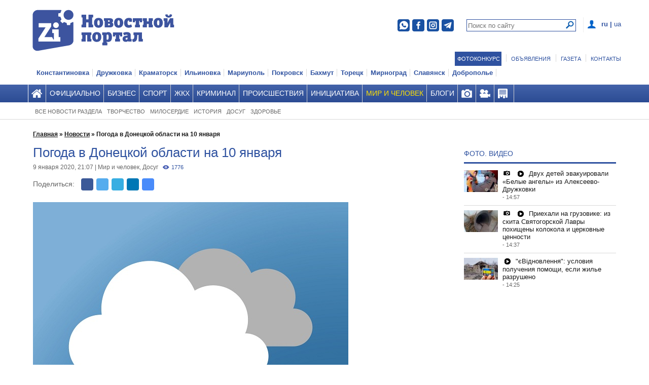

--- FILE ---
content_type: text/html; charset=utf-8
request_url: https://zi.ua/news/pogoda-v-donetskoy-oblasti-na-10-yanvarya_97973/
body_size: 30433
content:
<!DOCTYPE html>
<html lang="ru">
<head>
	<meta charset="utf-8">

	<meta name="yandex-verification" content="abba93ce735f9406" />

	
		
	<link rel="canonical" href="/news/pogoda-v-donetskoy-oblasti-na-10-yanvarya_97973/" />
	
	<meta property="og:site_name" content="Новостной портал ЗИ">
	<meta property="og:url" content="https://zi.ua/news/pogoda-v-donetskoy-oblasti-na-10-yanvarya_97973/">
	<meta property="og:locale" content="ru">
	
			
	<meta name="twitter:site" content="@zinews" />

	<!-- Google Tag Manager -->
			 <script data-skip-moving="true" async src="https://www.googletagmanager.com/gtag/js?id=GTM-TVQ5LN3" type="8a124eede8d1cc011206e046-text/javascript"></script>
	<script data-skip-moving="true" type="8a124eede8d1cc011206e046-text/javascript">
		window.dataLayer = window.dataLayer || [];

		function gtag(){dataLayer.push(arguments);}

		gtag('js', new Date());
		gtag('config', 'GTM-TVQ5LN3');
	</script>
	<!-- End Google Tag Manager -->

	<!-- Yandex.Metrika counter -->
	<script type="8a124eede8d1cc011206e046-text/javascript" data-skip-moving="true">
	   (function(m,e,t,r,i,k,a){m[i]=m[i]||function(){(m[i].a=m[i].a||[]).push(arguments)};
	   m[i].l=1*new Date();k=e.createElement(t),a=e.getElementsByTagName(t)[0],k.async=1,k.src=r,a.parentNode.insertBefore(k,a)})
	   (window, document, "script", "https://mc.yandex.ru/metrika/tag.js", "ym");

	   ym(86001052, "init", {
			clickmap:true,
			trackLinks:true,
			accurateTrackBounce:true,
			webvisor:true
	   });
	</script>
	<noscript><div><img src="https://mc.yandex.ru/watch/86001052" style="position:absolute; left:-9999px;" alt="" /></div></noscript>
	<!-- /Yandex.Metrika counter -->

	<title>Какой будет погода в Донецкой области 10 января | ZI.ua</title>
		
<meta name="viewport" content="width=device-width, initial-scale=1.0"/>
<link rel="icon" href="/favicon.ico" type="image/x-icon"/>
<link rel="shortcut icon" href="/favicon.ico" type="image/x-icon"/>
<link rel="icon" href="/favicon.ico" type="image/x-icon"/>
<link rel="apple-touch-icon" href="/favicon.ico"/>
<link rel="stylesheet" href="/local/templates/znamenka-main/css/index.css?v=11"/>
<link rel="stylesheet" href="/local/templates/znamenka-main/css/responsive.css?v=13"/>

<script src="/local/templates/znamenka-main/js/jquery.min.js" data-skip-moving="true" data-cfasync="false"></script>
<script src="/local/templates/znamenka-main/js/jquery.fancybox.pack.js" data-skip-moving="true" data-cfasync="false"></script>



<script type="8a124eede8d1cc011206e046-text/javascript" data-skip-moving="true">(function(w, d) {var v = w.frameCacheVars = {'CACHE_MODE':'HTMLCACHE','storageBlocks':[],'dynamicBlocks':{'JRugCz':'cb492b7df9b5','0weid0':'2d3023d546d4','my_dynamic':'d41d8cd98f00','1eJQdP':'fe0a59937e14','jPvL2f':'cb492b7df9b5','LkGdQn':'3a8453d4f537','tdcfuP':'6705a40656cd','XEVOpk':'827a0f8176fd','g8taYv':'49ac67932604','Pz9xEw':'4478f652faf0','fjBExa':'e86ae4c91b97','rbWdCf':'8797800c1f24','lxJWon':'0e3ba2efc69d','iwgXX8':'453097743631','4pk6zb':'7fd3aedb649c','rIpOz9':'bb94e1901386'},'AUTO_UPDATE':true,'AUTO_UPDATE_TTL':'120'};var inv = false;if (v.AUTO_UPDATE === false){if (v.AUTO_UPDATE_TTL && v.AUTO_UPDATE_TTL > 0){var lm = Date.parse(d.lastModified);if (!isNaN(lm)){var td = new Date().getTime();if ((lm + v.AUTO_UPDATE_TTL * 1000) >= td){w.frameRequestStart = false;w.preventAutoUpdate = true;return;}inv = true;}}else{w.frameRequestStart = false;w.preventAutoUpdate = true;return;}}var r = w.XMLHttpRequest ? new XMLHttpRequest() : (w.ActiveXObject ? new w.ActiveXObject("Microsoft.XMLHTTP") : null);if (!r) { return; }w.frameRequestStart = true;var m = v.CACHE_MODE; var l = w.location; var x = new Date().getTime();var q = "?bxrand=" + x + (l.search.length > 0 ? "&" + l.search.substring(1) : "");var u = l.protocol + "//" + l.host + l.pathname + q;r.open("GET", u, true);r.setRequestHeader("BX-ACTION-TYPE", "get_dynamic");r.setRequestHeader("X-Bitrix-Composite", "get_dynamic");r.setRequestHeader("BX-CACHE-MODE", m);r.setRequestHeader("BX-CACHE-BLOCKS", v.dynamicBlocks ? JSON.stringify(v.dynamicBlocks) : "");if (inv){r.setRequestHeader("BX-INVALIDATE-CACHE", "Y");}try { r.setRequestHeader("BX-REF", d.referrer || "");} catch(e) {}if (m === "APPCACHE"){r.setRequestHeader("BX-APPCACHE-PARAMS", JSON.stringify(v.PARAMS));r.setRequestHeader("BX-APPCACHE-URL", v.PAGE_URL ? v.PAGE_URL : "");}r.onreadystatechange = function() {if (r.readyState != 4) { return; }var a = r.getResponseHeader("BX-RAND");var b = w.BX && w.BX.frameCache ? w.BX.frameCache : false;if (a != x || !((r.status >= 200 && r.status < 300) || r.status === 304 || r.status === 1223 || r.status === 0)){var f = {error:true, reason:a!=x?"bad_rand":"bad_status", url:u, xhr:r, status:r.status};if (w.BX && w.BX.ready){BX.ready(function() {setTimeout(function(){BX.onCustomEvent("onFrameDataRequestFail", [f]);}, 0);});}else{w.frameRequestFail = f;}return;}if (b){b.onFrameDataReceived(r.responseText);if (!w.frameUpdateInvoked){b.update(false);}w.frameUpdateInvoked = true;}else{w.frameDataString = r.responseText;}};r.send();})(window, document);</script>
<script type="8a124eede8d1cc011206e046-text/javascript" data-skip-moving="true">(function(w, d, n) {var cl = "bx-core";var ht = d.documentElement;var htc = ht ? ht.className : undefined;if (htc === undefined || htc.indexOf(cl) !== -1){return;}var ua = n.userAgent;if (/(iPad;)|(iPhone;)/i.test(ua)){cl += " bx-ios";}else if (/Android/i.test(ua)){cl += " bx-android";}cl += (/(ipad|iphone|android|mobile|touch)/i.test(ua) ? " bx-touch" : " bx-no-touch");cl += w.devicePixelRatio && w.devicePixelRatio >= 2? " bx-retina": " bx-no-retina";var ieVersion = -1;if (/AppleWebKit/.test(ua)){cl += " bx-chrome";}else if ((ieVersion = getIeVersion()) > 0){cl += " bx-ie bx-ie" + ieVersion;if (ieVersion > 7 && ieVersion < 10 && !isDoctype()){cl += " bx-quirks";}}else if (/Opera/.test(ua)){cl += " bx-opera";}else if (/Gecko/.test(ua)){cl += " bx-firefox";}if (/Macintosh/i.test(ua)){cl += " bx-mac";}ht.className = htc ? htc + " " + cl : cl;function isDoctype(){if (d.compatMode){return d.compatMode == "CSS1Compat";}return d.documentElement && d.documentElement.clientHeight;}function getIeVersion(){if (/Opera/i.test(ua) || /Webkit/i.test(ua) || /Firefox/i.test(ua) || /Chrome/i.test(ua)){return -1;}var rv = -1;if (!!(w.MSStream) && !(w.ActiveXObject) && ("ActiveXObject" in w)){rv = 11;}else if (!!d.documentMode && d.documentMode >= 10){rv = 10;}else if (!!d.documentMode && d.documentMode >= 9){rv = 9;}else if (d.attachEvent && !/Opera/.test(ua)){rv = 8;}if (rv == -1 || rv == 8){var re;if (n.appName == "Microsoft Internet Explorer"){re = new RegExp("MSIE ([0-9]+[\.0-9]*)");if (re.exec(ua) != null){rv = parseFloat(RegExp.$1);}}else if (n.appName == "Netscape"){rv = 11;re = new RegExp("Trident/.*rv:([0-9]+[\.0-9]*)");if (re.exec(ua) != null){rv = parseFloat(RegExp.$1);}}}return rv;}})(window, document, navigator);</script>

<link href="/bitrix/cache/css/s1/znamenka-other/kernel_fileman/kernel_fileman_v1.css?176910084812918" type="text/css"  rel="stylesheet" />
<link href="/bitrix/cache/css/s1/znamenka-other/page_e885271eb708e1bd918859f5097522b8/page_e885271eb708e1bd918859f5097522b8_v1.css?1769100848110416" type="text/css"  rel="stylesheet" />
<link href="/bitrix/panel/main/popup.min.css?154176707520704" type="text/css"  rel="stylesheet" />
<link href="/bitrix/cache/css/s1/znamenka-other/template_e2fe7c8ed6c27819894888f8951a0d7f/template_e2fe7c8ed6c27819894888f8951a0d7f_v1.css?176910084827856" type="text/css"  data-template-style="true" rel="stylesheet" />






<link rel='image_src' href='https://zi.ua/upload/iblock/3f5/3f57557478fa0c6327ba82c57540ec1d.jpg' />
<meta property='og:image' content='https://zi.ua/upload/iblock/3f5/3f57557478fa0c6327ba82c57540ec1d.jpg' />
<meta property='vk:image' content='https://zi.ua/upload/iblock/3f5/3f57557478fa0c6327ba82c57540ec1d.jpg' />
<meta property='twitter:image' content='https://zi.ua/upload/iblock/3f5/3f57557478fa0c6327ba82c57540ec1d.jpg' />
<meta property='twitter:card' content='summary_large_image' />
<meta property='og:title'  content='Какой будет погода в Донецкой области 10 января'>
<meta property='og:type'  content='article' />
<meta name='twitter:title' content='Какой будет погода в Донецкой области 10 января'>
<meta property='og:url'  content='https://zi.ua/news/pogoda-v-donetskoy-oblasti-na-10-yanvarya_97973/' />
<meta property='og:description'  content='На протяжении всего дня небо в Донецкой области будет покрыто облаками. Ночью, возможно, пройдет мелкий снег. '>
<meta name='twitter:description' content='На протяжении всего дня небо в Донецкой области будет покрыто облаками. Ночью, возможно, пройдет мелкий снег. '>
<meta name='mediator' content='97973' />
<meta name='mediator_author' content='Владислав Данилейко' />
<meta name='mediator_published_time' content='2020-01-09T09:07:28+0000' />
<meta name='mediator_theme' content='Мир и человек' />
<meta name='mediator_theme' content='Досуг' />
<link rel='amphtml' href='https://zi.ua/amp/news/pogoda-v-donetskoy-oblasti-na-10-yanvarya_97973/'>

<meta name="robots" content="index, follow">
		
	
	<!-- (C)2000-2018 Gemius SA - gemiusPrism  / zi.dn.ua/Pages -->
		
			
	
	<script src="https://jsc.mgid.com/site/739518.js" async data-skip-moving="true" type="8a124eede8d1cc011206e046-text/javascript"></script>

</head>
<body class="main " rel="3">

<!-- Google Tag Manager (noscript) -->
<noscript><iframe src="https://www.googletagmanager.com/ns.html?id=GTM-TVQ5LN3"
height="0" width="0" style="display:none;visibility:hidden"></iframe></noscript>
<!-- End Google Tag Manager (noscript) -->

<div id="bxdynamic_JRugCz_start" style="display:none"></div>

<div id="bxdynamic_JRugCz_end" style="display:none"></div>	<div id="auth" class="header-menu__popup">
		<a class="popup_close" href="javascript:void(0)" onclick="if (!window.__cfRLUnblockHandlers) return false; zii.modules.menu.hide(event);" data-cf-modified-8a124eede8d1cc011206e046-=""></a>
											<div id="bxdynamic_0weid0_start" style="display:none"></div>


<div id="authfoorm" class="menu-popup profile-popup" style="display: block;">

	<form method="post" name="form_auth"  id="popup_auth">

		<input type="hidden" name="AUTH_FORM" value="Y">
		<input type="hidden" name="TYPE" value="AUTH">

		<div class="login-form">
			<div class="popup__title">ВОЙТИ</div>
			
			<div class="popup__item popup__item_login">
				<input id="USER_LOGIN" class="popup__input" type="text" placeholder="Логин" value="" name="USER_LOGIN" tabindex="1" maxlength="255" />
			</div>
			<div class="popup__item popup__item_login">
				<input id="USER_PASSWORD" class="popup__input" type="password" placeholder="Пароль" value="" name="USER_PASSWORD" tabindex="2" autocomplete="off" />
			</div>

			<div class="popup__item popup__item_login">
				<input class="button_search button_search_gray" type="submit" value="ВОЙТИ" id="autorizsubmit" tabindex="3" />
			</div>
			<div class="popup__item popup__item_login">
				<a class="forget-link" href="/auth/?forgot_password=yes">Забыли пароль?</a>
				<span class="delimiter">|</span>
				<a class="forget-link" href="/auth/?register=yes">Зарегистрироваться</a>
			</div>
		</div>

	</form>

	

	


</div><div id="bxdynamic_0weid0_end" style="display:none"></div>						</div>
<div id="adm"></div>
<div class="main-layout">
	<div id="bxdynamic_my_dynamic_start" style="display:none"></div><div id="bxdynamic_my_dynamic_end" style="display:none"></div>		<div class="layout-middle">
		<div class="unit-top-banner unti-first-top-banner" style="padding-top: 0px;">
			<div id="holder_2176_main"></div>
		</div>
		<div class="layout-header">
						<div class="header-top-delim"></div>
			<div class="header-red" id="idelem">
				<div class="header">
					
				<div id="bxdynamic_1eJQdP_start" style="display:none"></div>

        <div class="lang-menu-area">
                        	            	            		<span>ru</span>
            	
                        	<span>|</span>            	            		<a href="/ua/news/">ua</a>
            	
                    </div>
<div id="bxdynamic_1eJQdP_end" style="display:none"></div>											<div id="auth_div" class="menu-profile">
																							<a class="menu-profile__button" onclick="if (!window.__cfRLUnblockHandlers) return false; zii.modules.menu.authShow(event);" href="javascript:void(0)" data-cf-modified-8a124eede8d1cc011206e046-=""><span></span></a>
																				</div>
						<div id="search_div_new" class="menu-search-new">
							<div class="search-form-new">
    <form action="/search/" method="get">
		<input id="searchInput" class="search-field-new" name="q" type="text" placeholder="Поиск по сайту" />
		<input class="new-search-submit" type="submit" value=""/>
	</form>
</div>						</div>
						<div id="search_div" class="menu-search">
							<a class="menu-search__button" onclick="if (!window.__cfRLUnblockHandlers) return false; zii.modules.menu.searchShow(event);" href="javascript:void(0)" data-cf-modified-8a124eede8d1cc011206e046-="">
								<b>Поиск</b>
								<span></span>
							</a>
						</div>
						<div class="social-header-icos">
							<noindex>
	<div class="soc-header clearfix">
		<ul>
	        <li>
	        	<a class="soc-viber" href="https://invite.viber.com/?g2=AQBnka%2F3Jv2WyEyGEXmblzK34nHPUTFBJ1V2A1%2FbNMwyyGxkYREwSOLkOgcQkuHT&fbclid=IwAR3UpRhXMtAItqsKXEC8oeshFFbHomFPbB8XIVNzjlhIM0k9vyPr-AN5IUY&lang=ru" target="_blank" rel="nofollow"></a>
			</li>
	        <li>
	        	<a class="soc-facebook" href="https://www.facebook.com/GazetaZInews" target="_blank" rel="nofollow"></a>
			</li>
			<li>
	        	<a class="soc-insta" href="https://instagram.com/zinews_ua" target="_blank" rel="nofollow"></a>
			</li>
			<!-- li>
	        	<a class="soc-youtube" href="https://www.youtube.com/channel/UCFhhIDZVs8yERbvzCTSiJQw" target="_blank" rel="nofollow"></a>
			</li -->
			<li>
	        	<a class="soc-telegram" href="https://t.me/zinews" target="_blank" rel="nofollow"></a>
			</li>
	   	</ul>
	</div>
</noindex>						</div>
										<div class="logo ru-logo">
						<a href="/">
							<img src="/images/logotip_ru.png?cache_boost=1" class="desk" alt="Знамя Индустрии"/>
							<img src="/images/small_zi.png" class="mob" alt="Знамя Индустрии"/>
						</a>
					</div>

					<div class="clear"></div>
				</div>
			</div>

							
<div id="bxdynamic_jPvL2f_start" style="display:none"></div>

<div id="bxdynamic_jPvL2f_end" style="display:none"></div>						<div class="">
				<div id="bxdynamic_LkGdQn_start" style="display:none"></div>	<div class="third-menu-holder">
		<ul class="third-menu">
							<li class="third-menu-item">
					<span class="vertical-line blue-back">
					<a href="/photocontest/" class="blue-back">
						Фотоконкурс					</a>					
										</span>
				</li>
							<li class="third-menu-item">
					<span class="vertical-line ">
					<a href="/obyavleniya/" class="">
						Объявления					</a>					
										</span>
				</li>
							<li class="third-menu-item">
					<span class="vertical-line ">
					<a href="/gazeta/" class="">
						Газета					</a>					
										</span>
				</li>
							<li class="third-menu-item">
					<span class="vertical-line ">
					<a href="/contact/" class="">
						Контакты					</a>					
										</span>
				</li>
					</ul>
	</div>
<div id="bxdynamic_LkGdQn_end" style="display:none"></div>			</div>
							<div id="bxdynamic_tdcfuP_start" style="display:none"></div>

    <div class="city-menu-holder">
        <ul class="city-menu">
                            <li >
                    <a href="/konstantinovka_city/"><span class="vertical-line">Константиновка</span> </a>
                </li>
                            <li >
                    <a href="/druzhkovka_city/"><span class="vertical-line">Дружковка</span> </a>
                </li>
                            <li >
                    <a href="/kramatorsk_city/"><span class="vertical-line">Краматорск</span> </a>
                </li>
                            <li >
                    <a href="/ilinovka_city/"><span class="vertical-line">Ильиновка</span> </a>
                </li>
                            <li >
                    <a href="/mariupol_city/"><span class="vertical-line">Мариуполь</span> </a>
                </li>
                            <li >
                    <a href="/pokrovsk_city/"><span class="vertical-line">Покровск</span> </a>
                </li>
                            <li >
                    <a href="/bahmut_city/"><span class="vertical-line">Бахмут</span> </a>
                </li>
                            <li >
                    <a href="/toretsk_city/"><span class="vertical-line">Торецк</span> </a>
                </li>
                            <li >
                    <a href="/mirnograd_city/"><span class="vertical-line">Мирноград</span> </a>
                </li>
                            <li >
                    <a href="/slavyansk_city/"><span class="vertical-line">Славянск</span> </a>
                </li>
                            <li >
                    <a href="/dobropole_city/"><span class="vertical-line">Доброполье</span> </a>
                </li>
                    </ul>
        <div class="all-cities">
            <span class="vertical-line">Все города <i class="ico-down_dark"></i></span>
            <ul class="city-submenu">
                                    <li >
                        <a href="/konstantinovka_city/">Константиновка </a>
                    </li>
                                    <li >
                        <a href="/druzhkovka_city/">Дружковка </a>
                    </li>
                                    <li >
                        <a href="/kramatorsk_city/">Краматорск </a>
                    </li>
                                    <li >
                        <a href="/ilinovka_city/">Ильиновка </a>
                    </li>
                                    <li >
                        <a href="/mariupol_city/">Мариуполь </a>
                    </li>
                                    <li >
                        <a href="/pokrovsk_city/">Покровск </a>
                    </li>
                                    <li >
                        <a href="/bahmut_city/">Бахмут </a>
                    </li>
                                    <li >
                        <a href="/toretsk_city/">Торецк </a>
                    </li>
                                    <li >
                        <a href="/mirnograd_city/">Мирноград </a>
                    </li>
                                    <li >
                        <a href="/slavyansk_city/">Славянск </a>
                    </li>
                                    <li >
                        <a href="/dobropole_city/">Доброполье </a>
                    </li>
                            </ul>
        </div>
    </div>
<div id="bxdynamic_tdcfuP_end" style="display:none"></div>			
			<div id="bxdynamic_XEVOpk_start" style="display:none"></div>	<div class="header-menu">
		<div class="header">
	    	 <ul class="nav clearfix">
	         	<li class="menu-section">
	            	<a href="" class="nav__link">
		                <b>Все разделы</b>
		                <span></span><i class="ico-down_dark"></i>
	                </a>
	            </li>
	            			            <li class="nav__item  home">
				            <a id="m1" onclick="if (!window.__cfRLUnblockHandlers) return false; addClassToMenu(this.id)" href="/" class="nav__link " title="" data-cf-modified-8a124eede8d1cc011206e046-="">
																															</a>
			            </li>
			            			            <li class="nav__item  ">
				            <a id="m2" onclick="if (!window.__cfRLUnblockHandlers) return false; addClassToMenu(this.id)" href="/ofitsialno/" class="nav__link " title="" data-cf-modified-8a124eede8d1cc011206e046-="">
								Официально																							</a>
			            </li>
			            			            <li class="nav__item  ">
				            <a id="m3" onclick="if (!window.__cfRLUnblockHandlers) return false; addClassToMenu(this.id)" href="/biznes/" class="nav__link " title="" data-cf-modified-8a124eede8d1cc011206e046-="">
								Бизнес																							</a>
			            </li>
			            			            <li class="nav__item  ">
				            <a id="m4" onclick="if (!window.__cfRLUnblockHandlers) return false; addClassToMenu(this.id)" href="/sport/" class="nav__link " title="" data-cf-modified-8a124eede8d1cc011206e046-="">
								Спорт																							</a>
			            </li>
			            			            <li class="nav__item  ">
				            <a id="m5" onclick="if (!window.__cfRLUnblockHandlers) return false; addClassToMenu(this.id)" href="/zkx/" class="nav__link " title="" data-cf-modified-8a124eede8d1cc011206e046-="">
								ЖКХ																							</a>
			            </li>
			            			            <li class="nav__item  ">
				            <a id="m6" onclick="if (!window.__cfRLUnblockHandlers) return false; addClassToMenu(this.id)" href="/kriminal/" class="nav__link " title="" data-cf-modified-8a124eede8d1cc011206e046-="">
								Криминал																							</a>
			            </li>
			            			            <li class="nav__item  ">
				            <a id="m7" onclick="if (!window.__cfRLUnblockHandlers) return false; addClassToMenu(this.id)" href="/proisshestviya/" class="nav__link " title="" data-cf-modified-8a124eede8d1cc011206e046-="">
								Происшествия																							</a>
			            </li>
			            			            <li class="nav__item  ">
				            <a id="m8" onclick="if (!window.__cfRLUnblockHandlers) return false; addClassToMenu(this.id)" href="/initsiativa/" class="nav__link " title="" data-cf-modified-8a124eede8d1cc011206e046-="">
								Инициатива																							</a>
			            </li>
			            			            <li class="nav__item active ">
				            <a id="m9" onclick="if (!window.__cfRLUnblockHandlers) return false; addClassToMenu(this.id)" href="/mir-i-chelovek/" class="nav__link nav__link_active" title="" data-cf-modified-8a124eede8d1cc011206e046-="">
								Мир и человек																							</a>
			            </li>
			            							<li>
								<ul class="sub-nav">
																			<li class="sub-nav__item">
											<a href="/mir-i-chelovek/" class="sub-nav__link ">Все новости раздела</a>
										</li>
																			<li class="sub-nav__item">
											<a href="/mir-i-chelovek/tvorchestvo/" class="sub-nav__link ">творчество</a>
										</li>
																			<li class="sub-nav__item">
											<a href="/mir-i-chelovek/miloserdie/" class="sub-nav__link ">милосердие</a>
										</li>
																			<li class="sub-nav__item">
											<a href="/mir-i-chelovek/istoriya/" class="sub-nav__link ">история</a>
										</li>
																			<li class="sub-nav__item">
											<a href="/mir-i-chelovek/dosug/" class="sub-nav__link ">досуг</a>
										</li>
																			<li class="sub-nav__item">
											<a href="/mir-i-chelovek/zdorove/" class="sub-nav__link ">здоровье</a>
										</li>
																	</ul>
							</li>
			            			            <li class="nav__item  ">
				            <a id="m10" onclick="if (!window.__cfRLUnblockHandlers) return false; addClassToMenu(this.id)" href="/blogs/" class="nav__link " title="" data-cf-modified-8a124eede8d1cc011206e046-="">
								Блоги																							</a>
			            </li>
			            			            <li class="nav__item  foto">
				            <a id="m11" onclick="if (!window.__cfRLUnblockHandlers) return false; addClassToMenu(this.id)" href="/photo/" class="nav__link " title="" data-cf-modified-8a124eede8d1cc011206e046-="">
																															</a>
			            </li>
			            			            <li class="nav__item  video">
				            <a id="m12" onclick="if (!window.__cfRLUnblockHandlers) return false; addClassToMenu(this.id)" href="/video/" class="nav__link " title="" data-cf-modified-8a124eede8d1cc011206e046-="">
																															</a>
			            </li>
			            			            <li class="nav__item  obyav">
				            <a id="m13" onclick="if (!window.__cfRLUnblockHandlers) return false; addClassToMenu(this.id)" href="/obyavleniya/add/" class="nav__link " title="Подать объявление" data-cf-modified-8a124eede8d1cc011206e046-="">
																															</a>
			            </li>
			            			            <li class="nav__item onlyMobileView">
				            <a href="/company/" class="nav__link"> Справочник предприятий</a>
			            </li>
		            			            <li class="nav__item onlyMobileView">
				            <a href="/gazeta/" class="nav__link"> Газета</a>
			            </li>
		            			            <li class="nav__item onlyMobileView">
				            <a href="/contact/" class="nav__link"> Контакты</a>
			            </li>
		            			</ul>
		</div>
	</div>
	<div class="sub-nav_active" style="min-height: 28px;"></div>
<div id="bxdynamic_XEVOpk_end" style="display:none"></div>		</div>

		<div id="user" class="header-menu__popup" style="display: none;"></div>
		<div id="search" class="header-menu__popup" style="display: none; margin-top:3%;  height:250px;">
			<a class="popup_close" href="javascript:void(0)" onclick="if (!window.__cfRLUnblockHandlers) return false; zii.modules.menu.hide(event);" data-cf-modified-8a124eede8d1cc011206e046-=""></a>
			<div class="header-menu__search">
				<div class="search-form">
	<div class="popup__title"> Поиск</div>
    <form action="/search/" method="get">
		<input autofocus id="searchInput2" class="search-field" name="q" type="text" placeholder="Поиск по сайту" />
		<button class="button_search button_search_gray" type="submit">Поиск</button>
	</form>
</div>			</div>
		</div>
		<!-- dropdown submenu -->
		<div id="bxdynamic_g8taYv_start" style="display:none"></div>	<div id="sitemap" class="header-menu__popup">
		<a class="popup_close" href="javascript:void(0)"></a>
		<div class="menu-popup popup-parts">
							<div class="parts-col">

					<ul class="parts-unit ">
						<li><h6><a class="popup__title" href="/">Главная</a></h6>
						</li>
						
					</ul>
				</div>
							<div class="parts-col">

					<ul class="parts-unit ">
						<li><h6><a class="popup__title" href="/ofitsialno/">Официально</a></h6>
						</li>
						
					</ul>
				</div>
							<div class="parts-col">

					<ul class="parts-unit ">
						<li><h6><a class="popup__title" href="/biznes/">Бизнес</a></h6>
						</li>
						
					</ul>
				</div>
							<div class="parts-col">

					<ul class="parts-unit ">
						<li><h6><a class="popup__title" href="/sport/">Спорт</a></h6>
						</li>
						
					</ul>
				</div>
							<div class="parts-col">

					<ul class="parts-unit ">
						<li><h6><a class="popup__title" href="/zkx/">ЖКХ</a></h6>
						</li>
						
					</ul>
				</div>
							<div class="parts-col">

					<ul class="parts-unit ">
						<li><h6><a class="popup__title" href="/kriminal/">Криминал</a></h6>
						</li>
						
					</ul>
				</div>
							<div class="parts-col">

					<ul class="parts-unit ">
						<li><h6><a class="popup__title" href="/proisshestviya/">Происшествия</a></h6>
						</li>
						
					</ul>
				</div>
							<div class="parts-col">

					<ul class="parts-unit ">
						<li><h6><a class="popup__title" href="/initsiativa/">Инициатива</a></h6>
						</li>
						
					</ul>
				</div>
							<div class="parts-col">

					<ul class="parts-unit ">
						<li><h6><a class="popup__title" href="/mir-i-chelovek/">Мир и человек</a></h6>
						</li>
														<li><a class="popup__title_sub"
								       href="/mir-i-chelovek/tvorchestvo/">творчество</a></li>
																<li><a class="popup__title_sub"
								       href="/mir-i-chelovek/miloserdie/">милосердие</a></li>
																<li><a class="popup__title_sub"
								       href="/mir-i-chelovek/istoriya/">история</a></li>
																<li><a class="popup__title_sub"
								       href="/mir-i-chelovek/dosug/">досуг</a></li>
																<li><a class="popup__title_sub"
								       href="/mir-i-chelovek/zdorove/">здоровье</a></li>
								
					</ul>
				</div>
							<div class="parts-col">

					<ul class="parts-unit ">
						<li><h6><a class="popup__title" href="/blogs/">Блоги</a></h6>
						</li>
						
					</ul>
				</div>
							<div class="parts-col">

					<ul class="parts-unit ">
						<li><h6><a class="popup__title" href="/photo/">Фото</a></h6>
						</li>
						
					</ul>
				</div>
							<div class="parts-col">

					<ul class="parts-unit ">
						<li><h6><a class="popup__title" href="/video/">Видео</a></h6>
						</li>
						
					</ul>
				</div>
							<div class="parts-col">

					<ul class="parts-unit ">
						<li><h6><a class="popup__title" href="/obyavleniya/add/">Объявления</a></h6>
						</li>
						
					</ul>
				</div>
							<div class="parts-col">

					<ul class="parts-unit onlyMobileView">
						<li><h6><a class="popup__title" href="/company/">Справочник предприятий</a></h6>
						</li>
						
					</ul>
				</div>
							<div class="parts-col">

					<ul class="parts-unit onlyMobileView">
						<li><h6><a class="popup__title" href="/gazeta/">Газета</a></h6>
						</li>
						
					</ul>
				</div>
							<div class="parts-col">

					<ul class="parts-unit onlyMobileView">
						<li><h6><a class="popup__title" href="/contact/">Контакты</a></h6>
						</li>
						
					</ul>
				</div>
					</div>
	</div>
<div id="bxdynamic_g8taYv_end" style="display:none"></div>		<div class="layout-content znamenka-other_header">
			<div class="cols clearfix">
				<!-- breadcrumbs -->
				<div class="mb-breadcrumbs"><div class="grid-full breadcrumbs"><ul itemscope="" itemtype="http://schema.org/BreadcrumbList">
			<li class="category" itemprop="itemListElement" itemscope="" itemtype="http://schema.org/ListItem">
				<a href="/" title="" itemprop="item"><span itemprop="name">Главная</span></a>&nbsp;»&nbsp;
				<meta itemprop="position" content="1">
			</li>
			<li class="category" itemprop="itemListElement" itemscope="" itemtype="http://schema.org/ListItem">
				<a href="/news/" title="" itemprop="item"><span itemprop="name">Новости</span></a>&nbsp;»&nbsp;
				<meta itemprop="position" content="2">
			</li>
				<li class="category" itemprop="itemListElement" itemscope="" itemtype="http://schema.org/ListItem">
					<span property="item" typeof="WebPage" resource="">
						<strong itemprop="name">Погода в Донецкой области на 10 января</strong>
					</span>
					<meta itemprop="position" content="3">
				</li></ul></div></div>				<div class="col__full_content">
				
					<div id="bxdynamic_Pz9xEw_start" style="display:none"></div>


	
			<div style="display: none">
			Акция закончилась
		</div>

	






<div id="bxdynamic_Pz9xEw_end" style="display:none"></div><div id="bxdynamic_fjBExa_start" style="display:none"></div><div id='detail-news-hidden-counter' class='inactive invisible' data-counter='1773'></div>		<div class="custom-lightbox-holder" style="display: none" id="custom-lightbox">
		<a class="close wrap"></a>
		<a class="close button"><span class="lightbox-icon close-icon"></span> </a>
		<div class="slide-nav outer lightbox-icon prev"></div>
		<div class="lightbox-content-holder">
			<a class="close wrap"></a>
			<div class="images-holder">
				<div class="slide-zone prev"></div>
				<div class="slide-nav lightbox-icon in-images prev"></div>
				<div class="images-container"></div>
				<div class="current-slide-description">Каньон имени 16 мучительных слайдеров <a href="#">смотрите
						тут</a></div>
				<div class="slide-zone next"></div>
				<div class="slide-nav lightbox-icon in-images next"></div>
			</div>
			<div class="photo-description"></div>
			<div class="clear"></div>
		</div>
		<div class="slide-nav outer lightbox-icon next"></div>
		<div class="images-counter"><span class="current">7</span>/<span class="total">12</span></div>
	</div>
	<div class="post-item clearfix" itemscope itemtype="http://schema.org/NewsArticle" id="detail-news-container">
		<meta itemprop="dateModified" content="2020-01-09T02:58:35 "/>
		<span itemscope itemprop="mainEntityOfPage" itemType="https://schema.org/WebPage" itemid="/news/pogoda-v-donetskoy-oblasti-na-10-yanvarya_97973/" ></span>
		<meta itemprop="author" content="Владислав Данилейко" />
		<div itemprop="publisher" itemscope itemtype="https://schema.org/Organization" style="display:none;">
			<div itemprop="logo" itemscope itemtype="https://schema.org/ImageObject">
				<img src="/images/logotip_ru.png" alt=""/>
				<meta itemprop="url" content="https://zi.dn.ua/images/logotip_ru.png">
			</div>
			<meta itemprop="name" content="Знамя Индустрии">
		</div>
	
		<h1 class="post-item__title" itemprop="headline">Погода в Донецкой области на 10 января</h1>
	    <div class="post-item__info" data-ajax-handler="/bitrix/components/znamenka/detail.publication.gallery/templates/.default/ajax.php">
	    	<span><meta itemprop="datePublished" content="2020-01-09T09:07:28">9 января 2020, 21:07</span>
		    			    <span>|</span>
			    			    				    <a href="/mir-i-chelovek/">Мир и человек</a>,			    				    <a href="/mir-i-chelovek/dosug/">Досуг</a>			    		    		                <span class="article__comments_count">
				<i class="ico-view"></i><span class="comments-value-holder">1773</span>
			</span>
			            	    </div>
		<div class="soc-media-sharing-top">
			<div class="shar-title">Поделиться:</div>
			<div class="shar-block">
<!-- uSocial -->
<div class="uSocial-Share" data-pid="8dbdd494bbb5f5b66085301d0c291036" data-type="share" data-options="round-rect,style1,default,absolute,horizontal,size24,eachCounter0,counter0" data-social="fb,twi,telegram,lin,email" data-mobile="vi,wa"></div>
<!-- /uSocial -->
			</div>
		</div>
					<div class="post-item__photo news-img clearfix" itemprop="image" itemscope itemtype="http://schema.org/ImageObject">
				<img itemprop="contentUrl" src="/upload/iblock/3f5/3f57557478fa0c6327ba82c57540ec1d.jpg" alt="Погода в Донецкой области на 10 января" class="post-item__big-photo-img" />
				<meta itemprop="url" content="http://zi.dn.ua/upload/iblock/3f5/3f57557478fa0c6327ba82c57540ec1d.jpg" />
				<div class="post-item__photo-about">
					<div class="post-item__photo-caption">
						</div>
				</div>
			</div>
			<div class="clear"></div>
			    <div class="post-item__text" itemprop="articleBody">
	    				<div id="fb-root"></div>
	        <div class="js-mediator-article">
	        	<p style="text-align: justify;">
	В пятницу, 10 января, на протяжении всего дня небо в Донецкой области будет покрыто облаками. Ночью, возможно, пройдет мелкий снег. С утра и до завершения дня осадков не ожидается.<br>
 <br>
	 В течение суток столбики термометров будут находиться на отметках от −1 до +1 градуса.<br>
 <br>
	 Ветер будет дуть преимущественно в западном и юго-западном направлениях. Скорость воздушных масс составит от 0,7 до 2,0 м/с.<br>
 <br>
 <i>Народный прогноз погоды: В этот день почитается память святых из Никомидии. Наши предки заметили, что погода в этот день указывает на погоду в июле будущего года. Если 10 января случатся снегопады и метели, то в июле будут частые дожди. Если в этот день скирды хлеба были покрыты инеем, это тоже был верный знак того, что будущее лето будет дождливым.</i>
</p>				
				
	        	<!-- Начало рекламного кода от MGID-->
	        	    <div data-type="_mgwidget" data-widget-id="1183473" data-src-id="${PUBLISHER_ID}"></div>
					<script data-skip-moving="true" type="8a124eede8d1cc011206e046-text/javascript">(function(w,q){w[q]=w[q][];w[q].push(["_mgc.load"])})(window,"_mgq");</script>
	        	<!-- Конец рекламного кода от MGID-->
	        </div>
			
			
	        	    </div>
	</div>
		
	
			<div class="facebook-area">
			<!--noindex-->
				<a href="https://www.facebook.com/groups/konstantinovka.v" target="_blank" rel="nofollow">
					<span class="text-ico">Читайте все новости в:</span>
				</a>
			<!--/noindex-->
		</div>

		<div id="premium-block-mobile" style="text-align:center;"></div>


		
 	<br />
 	<div id="bxdynamic_fjBExa_end" style="display:none"></div><div class='banner'><div id="MIXADV_6536" class="MIXADVERT_NET"></div>
</div>	<div style="height:15px;"></div>
    <div class="unit-rubric__head" style="margin-top: 2em">
        <h2 class="unit-rubric__title"><span>Новости партнеров</span>
        </h2>
    </div>
    <div class="partner-news-content">
        <div class="r24570"></div>
            </div>

<br />
<div id="bxdynamic_rbWdCf_start" style="display:none"></div>    <div class="unit-rubric__head">
        <h2 class="unit-rubric__title"><span>ЧИТАЙТЕ ТАКЖЕ</span>
        </h2>
    </div>
    <div class="top-block main-grid read-more" style="padding: 0 10px;">
                    <div class="article article_top_small">
                <a href="/news/novaya-pomoshch-dlya-vpl-iz-donetskoy-oblasti-kto-mozhet-podat-zayavku_215831/" class="article__img-link">
                    <img src="/upload/resize_cache/iblock/f34/203_128_2/f342c94c5fe08ed9a1c8fce315c191de.jpg" alt="Новая помощь для ВПЛ из Донецкой области: Кто может подать заявку"
                         class="article__img"/>
                                    </a>
                <div class="article__title">
                    <a href="/news/novaya-pomoshch-dlya-vpl-iz-donetskoy-oblasti-kto-mozhet-podat-zayavku_215831/">Новая помощь для ВПЛ из Донецкой области: Кто может подать заявку</a>
					<span class="article__time">
						                        08:01											</span>
                </div>
            </div>
                    <div class="article article_top_small">
                <a href="/news/den-sobornosti-molodezh-iz-konstantinovki-prisoedinilas-k-tsepi-edinstva-v-dnepre_215793/" class="article__img-link">
                    <img src="/upload/resize_cache/iblock/bb9/203_128_2/bb96ef68a2aba979a3577eecfdc4e7ca.jpg" alt="День Соборности: Молодежь из Константиновки присоединилась к «Цепи единства» в Днепре"
                         class="article__img"/>
                                    </a>
                <div class="article__title">
                    <a href="/news/den-sobornosti-molodezh-iz-konstantinovki-prisoedinilas-k-tsepi-edinstva-v-dnepre_215793/">День Соборности: Молодежь из Константиновки присоединилась к «Цепи единства» в Днепре</a>
					<span class="article__time">
						                            <span style="font-weight:bold">22.01</span> -
                                                19:07											</span>
                </div>
            </div>
                    <div class="article article_top_small">
                <a href="/news/tina-karol-i-sergey-zhadan-posetili-slavyansk-detali-poezdki-zvezdnykh-artistov_215683/" class="article__img-link">
                    <img src="/upload/resize_cache/iblock/1b5/203_128_2/1b5f811c330186273edeae5742bc2b0d.png" alt="Тина Кароль и Сергей Жадан посетили Славянск: детали поездки звездных артистов"
                         class="article__img"/>
                                    </a>
                <div class="article__title">
                    <a href="/news/tina-karol-i-sergey-zhadan-posetili-slavyansk-detali-poezdki-zvezdnykh-artistov_215683/">Тина Кароль и Сергей Жадан посетили Славянск: детали поездки звездных артистов</a>
					<span class="article__time">
						                            <span style="font-weight:bold">16.01</span> -
                                                19:03											</span>
                </div>
            </div>
                    <div class="article article_top_small">
                <a href="/news/medsestra-iz-konstantinovki-trudoustroilas-v-slavyanske-pri-sodeystvii-sluzhby-zanyatosti_215573/" class="article__img-link">
                    <img src="/upload/resize_cache/iblock/02a/203_128_2/02a88fb4fea1abad00eec8369c3c9f23.jpg" alt="Медсестра из Константиновки трудоустроилась в Славянске при содействии службы занятости"
                         class="article__img"/>
                                    </a>
                <div class="article__title">
                    <a href="/news/medsestra-iz-konstantinovki-trudoustroilas-v-slavyanske-pri-sodeystvii-sluzhby-zanyatosti_215573/">Медсестра из Константиновки трудоустроилась в Славянске при содействии службы занятости</a>
					<span class="article__time">
						                            <span style="font-weight:bold">12.01</span> -
                                                18:28											</span>
                </div>
            </div>
            </div>
<div id="bxdynamic_rbWdCf_end" style="display:none"></div>

    <a id="comments"></a>
<div id="bxdynamic_lxJWon_start" style="display:none"></div><div class="comments">
	    <div class="unit-rubric__head">
        <h2 class="unit-rubric__title"><span>Комментарии</span>
        </h2>
    </div>
	    <div class="blog-comment-cont-white" id="blg-comment-">
		            <div class="blog-add-comment">
                <a class="button_simple media_inline show-comment-button" href="javascript:void(0)" onclick="if (!window.__cfRLUnblockHandlers) return false; return showComment('0')" data-cf-modified-8a124eede8d1cc011206e046-="">Комментировать</a><br/>
            </div>
							        <div class="blog-comment-line"></div>
		                <div id="form_comment_" style="display:none;">
                    <div id="form_c_del">
                        <div class="blog-comment-form">

                            <form method="POST" name="form_comment" id="form_comment" action="/news/pogoda-v-donetskoy-oblasti-na-10-yanvarya_97973/?publish_code=pogoda-v-donetskoy-oblasti-na-10-yanvarya&amp;publish_id=97973">

                                <input type="hidden" name="parentId" id="parentId" value="">
                                <input type="hidden" name="edit_id" id="edit_id" value="">
                                <input type="hidden" name="act" id="act" value="add">
                                <input type="hidden" name="post" value="Y">
								<input type="hidden" name="sessid" id="sessid" value="" />								
								                                    <div class="blog-comment-field blog-comment-field-user">
                                        <div class="blog-comment-field blog-comment-field-author">
                                            <div class="blog-comment-field-text"><label class="lable"
                                                                                        for="user_name">Имя</label></div>
                                            <span><input maxlength="255" size="30" tabindex="3" type="text" name="user_name"
                                                         id="user_name"
                                                         value=""></span>
                                        </div>
                                        <div class="blog-clear-float"></div>
                                    </div>
																	
								                                        <div style="margin:10px 0; overflow:hidden;">
                                            <div class="g-recaptcha" data-sitekey="6LdUiq4UAAAAALaYvxiGPU41ScZwfvjA8UUmbLg5"></div>
                                        </div>
									
                                <div class="blog-comment-fields">
													<div class="bxlhe-frame" id="bxlhe_frame_LHEBlogCom" style="width:100%; height:200px;"><table class="bxlhe-frame-table" cellspacing="0" style="height:200px; width: 100%;">
		<tr class="bxlhe-editor-toolbar-row"><td class="bxlhe-editor-buttons" style="height:27px;"><div class="lhe-stat-toolbar-cont lhe-stat-toolbar-cont-preload"></div></td></tr>
		<tr><td class="bxlhe-editor-cell" style="height:173px"></td></tr>
		</table></div>
				<Br/><a id="blog-upload-file"
                                                         href="javascript:blogShowFile()">Добавить файлы</a>                                                <div id="blog-comment-user-fields-UF_BLOG_COMMENT_DOC">												
<span class='field-wrap'>
	<span class='field-item'>
	 	<div class="file-input">
	<ol class="webform-field-upload-list webform-field-upload-list-multiple" id="mfi-BLOG_COMMENT-2-UF_BLOG_COMMENT_DOC"></ol>
	<div class="webform-field-upload" id="mfi-BLOG_COMMENT-2-UF_BLOG_COMMENT_DOC-button"><span class="webform-small-button webform-button-upload">Добавить файл</span><input type="file" id="file_input_BLOG_COMMENT-2-UF_BLOG_COMMENT_DOC"  multiple="multiple" /></div></div>	</span>
</span>                                                </div>                                            <div id="nocommentreason"
                                                 style="display:none;">Пользователям запрещена вставка ссылок.</div>
											                                    <div class="blog-comment-buttons">
                                        <a class="button_simple media_inline" id="post-button" onclick="if (!window.__cfRLUnblockHandlers) return false; submitComment()" data-cf-modified-8a124eede8d1cc011206e046-="">Отправить</a>
                                    </div>
                                </div>
                                <input type="hidden" name="blog_upload_cid" id="upload-cid" value="">
                            </form>
							                        </div>
                    </div>
                </div>
						                <a id="0"></a>
				                <div id="form_comment_0">
                    <div id="err_comment_0"></div>
                    <div id="form_comment_00"></div>
                    <div id="new_comment_cont_0"></div>
                    <div id="new_comment_0" style="display:none;"></div>
                </div>
			    </div>
	    </div><div id="bxdynamic_lxJWon_end" style="display:none"></div>
    <div class="orphus-holder" style="padding-top:20px;">
                <a href="//orphus.ru" target="_blank" style="display: block">
		<span class="orphus-item">
			<img alt="Система Orphus" src="/bitrix/templates/znamenka-responsive/img/orphus.gif">
		</span>
        <span class="orphus-item">
			Выделите орфографическую ошибку мышью и нажмите Ctrl+Enter		</span>
        </a>

        <a style="opacity: 0; height:1px; display: block;" href="//orphus.ru" id="orphus" target="_blank"><img alt="Система Orphus" style="height: 1px;" src="/bitrix/templates/znamenka-responsive/img/orphus.gif" width="115" height="28"/></a>

    </div>

<div id="bxdynamic_iwgXX8_start" style="display:none"></div>

    <div class="header-banner">
        <div class="news-banner-slider-holder" data-ajax-url="/bitrix/components/znamenka/banner-slider/templates/news_detail/ajax.php"
            									>
            <!-- noindex -->
                        <div class="big-slides-holder position-relative">
                <div class="controls control-left hide-fixed fa fa-angle-left"></div>
                <div class="viewport  ">
                    <div class="items-holder display-table">
                                                    <div class="big-slide-item display-table-cell">

                                <div class="image-holder position-relative transparent inactive"
                                      ></div>
                                                                
                            </div>
                                            </div>
                </div>
                <div class="controls active control-right hide-fixed fa fa-angle-right"></div>
            </div>
            <div class="bullet-control-holder inactive">
                                    <div class="bullet-control-item" data-element-id="506"></div>
                            </div>
            <!-- /noindex -->
        </div>
    </div>
<div id="bxdynamic_iwgXX8_end" style="display:none"></div>					
					</div>
																	<div class="col__sidebar" style="margin-left: 0px; margin-top: 0px;">
			<div id="holder_300x60_85"></div>
		<div id="holder_300x60_86"></div>
		<div id="holder_300x60_0"></div>
		<!-- banner -->
				<div id="premium-block">
				</div>
		

	
			<div style="display: none">
			Акция закончилась
		</div>

	

		<div class="unit-side-banner" style="margin-top:10px;"><div class="r100554"></div></div>	<div class="unit-rubric">
	<div class="unit-rubric__head">
		<h3 class="unit-rubric__title not_link">
					Фото. Видео				</h3>
	</div>

        <div class="expert-articles">
        		        	<div class="article article_expert">
	            	<a href="/news/dvukh-detey-evakuirovali-belye-angely-iz-alekseevo-druzhkovki_215867/" class="article__img-link">
	                	<img src="/upload/resize_cache/iblock/89b/90_54_2/89b4edfe296708b1450e6c5802435be1.jpg" width="90" heigth="" alt="Двух детей эвакуировали «Белые ангелы» из Алексеево-Дружковки" class="article__img" loading="lazy" />
	                </a>
	                <div class="article__title">
	                	<a href="/news/dvukh-detey-evakuirovali-belye-angely-iz-alekseevo-druzhkovki_215867/">
	                			                			<i class="ico-photo"></i>
	                			                			<i class="ico-video"></i>
	                			                		Двух детей эвакуировали «Белые ангелы» из Алексеево-Дружковки	                	</a>
		                <div class="article__time_r">
		                					            - 14:57				            <!--
			                	<span class="article__comments_count"><i class="ico-view"></i></span>
			                -->				        </div>
		           	</div>
	            </div>
	     		        	<div class="article article_expert">
	            	<a href="/news/so-skita-svyatogorskoy-lavry-pokhishcheny-kolokola-i-tserkovnye-tsennosti_215866/" class="article__img-link">
	                	<img src="/upload/resize_cache/iblock/213/90_54_2/21336deb53453c5f1d745acc1422da26.jpg" width="90" heigth="" alt="Приехали на грузовике: из скита Святогорской Лавры похищены колокола и церковные ценности" class="article__img" loading="lazy" />
	                </a>
	                <div class="article__title">
	                	<a href="/news/so-skita-svyatogorskoy-lavry-pokhishcheny-kolokola-i-tserkovnye-tsennosti_215866/">
	                			                			<i class="ico-photo"></i>
	                			                			<i class="ico-video"></i>
	                			                		Приехали на грузовике: из скита Святогорской Лавры похищены колокола и церковные ценности	                	</a>
		                <div class="article__time_r">
		                					            - 14:37				            <!--
			                	<span class="article__comments_count"><i class="ico-view"></i></span>
			                -->				        </div>
		           	</div>
	            </div>
	     		        	<div class="article article_expert">
	            	<a href="/news/-vidnovlennya-usloviya-polucheniya-pomoshchi-esli-zhile-razrusheno_215851/" class="article__img-link">
	                	<img src="/upload/resize_cache/iblock/798/90_54_2/798a3c0c962c79872a1cf3ef0b5a506e.jpg" width="90" heigth="" alt="&quot;єВідновлення&quot;: условия получения помощи, если жилье разрушено" class="article__img" loading="lazy" />
	                </a>
	                <div class="article__title">
	                	<a href="/news/-vidnovlennya-usloviya-polucheniya-pomoshchi-esli-zhile-razrusheno_215851/">
	                			                			<i class="ico-video"></i>
	                			                		&quot;єВідновлення&quot;: условия получения помощи, если жилье разрушено	                	</a>
		                <div class="article__time_r">
		                					            - 14:25				            <!--
			                	<span class="article__comments_count"><i class="ico-view"></i></span>
			                -->				        </div>
		           	</div>
	            </div>
	     			</div>
	</div>
<div class="unit-side-banner"> <div data-type="_mgwidget" data-widget-id="1934660"></div>

</div>					

				
				
		<div id="holder_300x60_84" class="unit-side-banner"></div>
			</div>					
                </div>
            </div>
        </div>
        <div id="mobile_full_version_320x100"></div>
        <div class="back-top" style="display: none;">
            <a href="#">
                <span> </span>
            </a>
        </div>
		
			<div style="text-align:center;">
											</div>

		<div class="footer-banner">
					</div>
        <div class="layout-footer">
	        <div id="bxdynamic_4pk6zb_start" style="display:none"></div>



	<div class="sponsors-holder">
		<div class="sponsors-layout">
							<div class="sponsor-item">
					
										<a href="https://dnl.dn.ua"  target="_blank">
						
							<div class="sponsor-image">
																	<img src="/upload/iblock/902/9029b8dde49f48dbeb4ec34611f6710a.jpg" width="119" height="48" alt="ДНЛ" loading="lazy">
															</div>

												</a>
				    
				</div>
							<div class="sponsor-item">
					
										<a href="https://dnl.com.ua/"  target="_blank">
						
							<div class="sponsor-image">
																	<img src="/upload/resize_cache/iblock/4d8/120_120_1/4d87d9cf82d82ed550fe770ec2a2fa4e.jpg" width="120" height="40" alt="ИА Донбасс" loading="lazy">
															</div>

												</a>
				    
				</div>
					</div>
	</div>
<div id="bxdynamic_4pk6zb_end" style="display:none"></div>            <div class="footer">
                <div class="clearfix">
                    <div class="footer-col" style="float:left;">
                        <!-- sob block footer -->
	                    <ul class="footer-list footer-list_icons">
    <li class="footer-list__item"><a href="/rss/"><i class="i-rss"></i>RSS-ленты</a></li>
<li class="footer-list__item"><a href="https://news.google.com/publications/CAAiEO4Mp2agpdAlBaVtH08BJEoqFAgKIhDuDKdmoKXQJQWlbR9PASRK?ceid=UA:ru&oc=3"><i></i>Google новости</a></li>

<li class="footer-list__item">
    <a  href="https://invite.viber.com/?g2=AQBnka%2F3Jv2WyEyGEXmblzK34nHPUTFBJ1V2A1%2FbNMwyyGxkYREwSOLkOgcQkuHT&fbclid=IwAR3UpRhXMtAItqsKXEC8oeshFFbHomFPbB8XIVNzjlhIM0k9vyPr-AN5IUY&lang=ru" target="_blank" rel="nofollow">
        <i class="i-vb"></i>Viber
    </a>
</li>
    <li class="footer-list__item"><!--noindex--><a href="https://www.facebook.com/GazetaZInews" target="_blank" rel="nofollow"><i class="i-fb"></i>Facebook</a><!--/noindex--></li>
    <li class="footer-list__item"><!--noindex--><a href="https://twitter.com/zinews" target="_blank" rel="nofollow"><i class="i-tweet"></i>Twitter</a><!--/noindex--></li>
    <!-- li class="footer-list__item"><a href="https://www.youtube.com/zidnua" target="_blank" rel="nofollow"><i class="i-youtube"></i>Youtube</a></li -->
    <li class="footer-list__item"><!--noindex--><a href="https://www.instagram.com/zinews_ua/" target="_blank" rel="nofollow"><i class="i-instagram"></i>Instagram</a><!--/noindex--></li>
</ul>                    </div>
                    <div class="footer-col" style="float:left;">
                        <!-- footer menu -->
                        <div id="bxdynamic_rIpOz9_start" style="display:none"></div>	<ul class="footer-list foter-list_next">
					<li class="footer-list__item"><a href="/contact/" class="text_bold">Контакты</a> </li>
					<li class="footer-list__item"><a href="/reklama/" class="text_bold">Реклама</a> </li>
					<li class="footer-list__item"><a href="/gazeta/" class="text_bold">Газета</a> </li>
					<li class="footer-list__item"><a href="/company/" class="text_bold">Справочник предприятий</a> </li>
			</ul>
<div id="bxdynamic_rIpOz9_end" style="display:none"></div>                    </div>
                    <div class="footer-col" style="float:left;">
                        <!-- copy -->
                        <ul class="footer-list foter-list_sites">
    <li><span class="gray">© 2015-2026 Знамя индустрии. Все права защищены</span></li>
    <li><span class="gray">Использование любых материалов сайта разрешается при условии активной ссылки на zi.ua, размещенной не ниже первого абзаца текста</span></li>
	<li><span></br></span></li>
    <li><span class="gray">Этот Сайт предназначен для лиц старше 21 года. Заходя на Сайт и пользуясь им, Пользователь подтверждает, что он является лицом, которое на момент использования Сайта старше 21 года.</span></li>
</ul>						<!-- ul class="footer-list foter-list_sites">

<li id="liveinternet">
		<br />
		
		<script data-skip-moving="true">
		<!--
			document.write("<div id='liveinternet_block'><a rel='nofollow' href='//www.liveinternet.ru/click' "+
			"target=_blank><img src='//counter.yadro.ru/hit?t21.1;r"+
			escape(document.referrer)+((typeof(screen)=="undefined")?"":
			";s"+screen.width+"*"+screen.height+"*"+(screen.colorDepth?
			screen.colorDepth:screen.pixelDepth))+";u"+escape(document.URL)+
			";"+Math.random()+
			"' alt='' title='LiveInternet: показано число просмотров за 24"+
			" часа, посетителей за 24 часа и за сегодня' "+
			"width='88' height='31'><\/a></div>")
			>
		</script>
	</li>

</ul>

<br>
<a href="https://www.work.ua/" target="_blank" rel="1"><img src="https://st.work.ua/i/press_kit/88x31.gif" width="88" height="31" alt="Work.ua — сайт поиска работы №1 в Украине"></a -->
           					</div>
                    <div class="footer-col"></div>
                </div>
                <div class="clear"></div>
            </div>
			        </div>
                    <div id="panel"></div>
    </div>
    <div class="popup__overlay">
        <div class="popup">
            <div class="message"></div>
        </div>
    </div>
    <div id="layer"></div>
			

		<link rel="stylesheet" href="/common/css/jquery-ui-1.9.2.custom.css"/>
<link rel="stylesheet" href="/common/css/jquery.fancybox.css"/>
<!-- Yandex.Metrika counter -->
<noscript><div><img src="https://mc.yandex.ru/watch/34370090" style="position:absolute; left:-9999px;" alt="" /></div></noscript>
<!-- /Yandex.Metrika counter -->

<script src="/local/templates/znamenka-main/js/header.js?new=Y" type="8a124eede8d1cc011206e046-text/javascript"></script>
<script src="/local/templates/znamenka-main/js/scrollable.js" type="8a124eede8d1cc011206e046-text/javascript"></script>
<script src="/local/templates/znamenka-main/js/device.min.js" type="8a124eede8d1cc011206e046-text/javascript"></script>
<script src="/local/templates/znamenka-main/js/menu.js" type="8a124eede8d1cc011206e046-text/javascript"></script>
<script src="/local/templates/znamenka-main/js/dropdown.min.js" type="8a124eede8d1cc011206e046-text/javascript"></script>
<script src="/local/templates/znamenka-main/js/jquery-ui.min.js" type="8a124eede8d1cc011206e046-text/javascript"></script>
<script src="/local/templates/znamenka-main/js/common.js?v=5" type="8a124eede8d1cc011206e046-text/javascript"></script>
<script src="/local/templates/znamenka-main/js/jquery.validate.js" type="8a124eede8d1cc011206e046-text/javascript"></script>
<script type="8a124eede8d1cc011206e046-text/javascript">if(!window.BX)window.BX={};if(!window.BX.message)window.BX.message=function(mess){if(typeof mess==='object'){for(let i in mess) {BX.message[i]=mess[i];} return true;}};</script>
<script type="8a124eede8d1cc011206e046-text/javascript">(window.BX||top.BX).message({'JS_CORE_LOADING':'Загрузка...','JS_CORE_NO_DATA':'- Нет данных -','JS_CORE_WINDOW_CLOSE':'Закрыть','JS_CORE_WINDOW_EXPAND':'Развернуть','JS_CORE_WINDOW_NARROW':'Свернуть в окно','JS_CORE_WINDOW_SAVE':'Сохранить','JS_CORE_WINDOW_CANCEL':'Отменить','JS_CORE_WINDOW_CONTINUE':'Продолжить','JS_CORE_H':'ч','JS_CORE_M':'м','JS_CORE_S':'с','JSADM_AI_HIDE_EXTRA':'Скрыть лишние','JSADM_AI_ALL_NOTIF':'Показать все','JSADM_AUTH_REQ':'Требуется авторизация!','JS_CORE_WINDOW_AUTH':'Войти','JS_CORE_IMAGE_FULL':'Полный размер'});</script><script type="8a124eede8d1cc011206e046-text/javascript" src="/bitrix/js/main/core/core.min.js?1608315611252095"></script><script type="8a124eede8d1cc011206e046-text/javascript">BX.setJSList(['/bitrix/js/main/core/core_ajax.js','/bitrix/js/main/core/core_promise.js','/bitrix/js/main/polyfill/promise/js/promise.js','/bitrix/js/main/loadext/loadext.js','/bitrix/js/main/loadext/extension.js','/bitrix/js/main/polyfill/promise/js/promise.js','/bitrix/js/main/polyfill/find/js/find.js','/bitrix/js/main/polyfill/includes/js/includes.js','/bitrix/js/main/polyfill/matches/js/matches.js','/bitrix/js/ui/polyfill/closest/js/closest.js','/bitrix/js/main/polyfill/fill/main.polyfill.fill.js','/bitrix/js/main/polyfill/find/js/find.js','/bitrix/js/main/polyfill/matches/js/matches.js','/bitrix/js/main/polyfill/core/dist/polyfill.bundle.js','/bitrix/js/main/core/core.js','/bitrix/js/main/polyfill/intersectionobserver/js/intersectionobserver.js','/bitrix/js/main/lazyload/dist/lazyload.bundle.js','/bitrix/js/main/polyfill/core/dist/polyfill.bundle.js','/bitrix/js/main/parambag/dist/parambag.bundle.js']);
BX.setCSSList(['/bitrix/js/main/core/css/core.css','/bitrix/js/main/lazyload/dist/lazyload.bundle.css','/bitrix/js/main/parambag/dist/parambag.bundle.css']);</script>
<script bxrunfirst type="8a124eede8d1cc011206e046-text/javascript">LHE_MESS = window.LHE_MESS = {'Image':'Изображение','Video':'Видео','ImageSizing':'Размеры (Ш х В)'}; (window.BX||top.BX).message({'CreateLink':'Ссылка','EditLink':'Редактировать ссылку','DialogSave':'Сохранить','DialogCancel':'Отменить','DialogClose':'Закрыть','Width':'Ширина','Height':'Высота','Source':'Режим HTML-кода','BBSource':'Режим BB-Code','On':'включено','Off':'выключено','Anchor':'Якорь','DeleteLink':'Удалить ссылку','Image':'Изображение','EditImage':'Редактировать изображение','SpecialChar':'Вставить спецсимвол','Bold':'Жирный','Italic':'Курсив','Underline':'Подчеркнутый','Strike':'Зачеркнутый','RemoveFormat':'Удалить форматирование','InsertHr':'Вставить горизонтальный разделитель','JustifyLeft':'По левому краю','JustifyCenter':'По центру','JustifyRight':'По правому краю','JustifyFull':'По ширине','Outdent':'Уменьшить отступ','Indent':'Увеличить отступ','OrderedList':'Нумерованный список','UnorderedList':'Список с маркерами','InsertTable':'Таблица','SmileList':'Смайлы','HeaderList':'Формат','FontList':'Шрифт','FontSizeList':'Размер шрифта','BackColor':'Цвет фона','ForeColor':'Цвет шрифта','Video':'Видео','InsertVideo':'Вставить видео','EditVideo':'Редактировать видео','VideoProps':'Параметры видео','VideoPath':'Путь к видеофайлу','VideoPreviewPath':'Путь к рисунку предпросмотра','VideoAutoplay':'Автоматически начать проигрывать','VideoVolume':'Уровень громкости','LinkProps':'Параметры ссылки','LinkText':'Текст ссылки','LinkHref':'Адрес ссылки','LinkTitle':'Всплывающая подсказка','LinkTarget':'Открыть ссылку в ','LinkTarget_def':'- не указывать - ','LinkTarget_blank':'новом окне','LinkTarget_parent':'родительском окне','LinkTarget_self':'этом окне','LinkTarget_top':'самом наружном','AnchorProps':'Параметры якоря','AnchorName':'Название якоря','ImageProps':'Параметры изображения','ImageSrc':'Путь к изображению','ImageTitle':'Всплывающая подсказка','ImgAlign':'Выравнивание','ImgAlignTop':'по верхней границе','ImgAlignRight':'справа','ImgAlignBottom':'по нижней границе','ImgAlignLeft':'слева','ImgAlignMiddle':'по центру','ImageSizing':'Размеры (Ш х В)','ImageSaveProp':'Сохранять пропорции','ImagePreview':'Предпросмотр','Normal':'Обычный','Heading':'Заголовок','Preformatted':'Преформатирован','DefaultColor':'По умолчанию','DragFloatingToolbar':'Панель инструментов','Quote':'Оформление текста в виде цитаты','InsertCode':'Оформление текста в виде кода','InsertCut':'Оформление текста предпросмотра','Translit':'Перекодировка транслит/латиница','CutTitle':'Ограничение текста предпросмотра','TableRows':'Строк','TableCols':'Столбцов','TableModel':'Макет','ListItems':'Элементы списка','AddLI':'Добавить пункт','AddLITitle':'Добавить пункт в список (Enter)','DelListItem':'Удалить пункт из списка','ResizerTitle':'Изменить размер','CodeDel':'Нажмите (Shift + Del) чтобы удалить весь фрагмент кода','OnPasteProcessing':'Идет обработка вставленного текста...'});</script>
<script type="8a124eede8d1cc011206e046-text/javascript">(window.BX||top.BX).message({'phpMaxFileUploads':'100','phpPostMaxSize':'1073741824','phpUploadMaxFilesize':'1073741824','bxImageExtensions':'jpg,bmp,jpeg,jpe,gif,png','bxUploaderLog':'N','bxQuota':true});(window.BX||top.BX).message({'UPLOADER_INPUT_IS_NOT_DEFINED':'Не указано поле ввода.','UPLOADER_ACTION_URL_NOT_DEFINED':'Не указан путь для загрузки файлов.','FILE_BAD_SIZE':'Превышен максимальный размер загружаемого файла','FILE_SIZE_b':'Б','FILE_SIZE_Kb':'КБ','FILE_SIZE_Mb':'МБ','FILE_SIZE_Gb':'ГБ','FILE_SIZE_Tb':'ТБ','UPLOADER_UPLOADING_ERROR':'Ошибка загрузки.','UPLOADER_UPLOADING_ERROR1':'Некорректный ответ сервера.','UPLOADER_UPLOADING_ERROR2':'Количество файлов указанной формы превышает допустимое значение.','UPLOADER_UPLOADING_ERROR4':'Размер файла превышает допустимый.','UPLOADER_UPLOADING_ERROR5':'Не получен ответ от сервера.','UPLOADER_UPLOADING_ERROR6':'Не достаточно места на сервере. ','UPLOADER_UPLOADING_ERROR3':'Файл не склеен на сервере.','UPLOADER_UPLOADING_ONBEFOREUNLOAD':'Загрузка файлов не завершена. Вы хотите покинуть страницу?'});</script>
<script type="8a124eede8d1cc011206e046-text/javascript">(window.BX||top.BX).message({'LANGUAGE_ID':'ru','FORMAT_DATE':'DD.MM.YYYY','FORMAT_DATETIME':'DD.MM.YYYY HH:MI:SS','COOKIE_PREFIX':'BITRIX_ZI','SERVER_TZ_OFFSET':'7200','SITE_ID':'s1','SITE_DIR':'/'});</script><script type="8a124eede8d1cc011206e046-text/javascript" src="/bitrix/cache/js/s1/znamenka-other/kernel_main/kernel_main_v1.js?1769104054177041"></script>
<script type="8a124eede8d1cc011206e046-text/javascript" src="/bitrix/js/twim.recaptchafree/script.js?15635464924421"></script>
<script type="8a124eede8d1cc011206e046-text/javascript" src="https://www.google.com/recaptcha/api.js?onload=onloadRecaptchafree&render=explicit&hl=ru"></script>
<script type="8a124eede8d1cc011206e046-text/javascript" src="/bitrix/js/main/core/core_ls.min.js?15416740767365"></script>
<script type="8a124eede8d1cc011206e046-text/javascript" src="/bitrix/js/main/core/core_frame_cache.min.js?160831561110532"></script>
<script type="8a124eede8d1cc011206e046-text/javascript" src="/bitrix/js/main/core/core_image.min.js?154167407612436"></script>
<script type="8a124eede8d1cc011206e046-text/javascript" src="/bitrix/cache/js/s1/znamenka-other/kernel_fileman/kernel_fileman_v1.js?1769100848150982"></script>
<script type="8a124eede8d1cc011206e046-text/javascript" src="/bitrix/cache/js/s1/znamenka-other/kernel_coreuploader/kernel_coreuploader_v1.js?176910084882821"></script>
<script type="8a124eede8d1cc011206e046-text/javascript">BX.setJSList(['/bitrix/js/main/core/core_fx.js','/bitrix/js/main/pageobject/pageobject.js','/bitrix/js/main/core/core_window.js','/bitrix/js/main/core/core_dd.js','/bitrix/js/main/session.js','/bitrix/js/main/date/main.date.js','/bitrix/js/main/core/core_date.js','/bitrix/js/main/utils.js','/bitrix/js/main/core/core_uf.js','/bitrix/js/fileman/light_editor/le_dialogs.js','/bitrix/js/fileman/light_editor/le_controls.js','/bitrix/js/fileman/light_editor/le_toolbarbuttons.js','/bitrix/js/fileman/light_editor/le_core.js','/bitrix/js/main/core/core_uploader/common.js','/bitrix/js/main/core/core_uploader/uploader.js','/bitrix/js/main/core/core_uploader/file.js','/bitrix/js/main/core/core_uploader/queue.js','/bitrix/components/znamenka/detail.publication.gallery/templates/.default/script.js','/local/components/znamenka/blog.post.comment/templates/.default/script.js','/bitrix/components/bitrix/main.file.input/templates/.default/script.js','/bitrix/components/znamenka/banner-slider/templates/news_detail/script.js','/local/templates/znamenka-other/components/bitrix/system.auth.authorize/header_popup/script.js','/bitrix/components/znamenka/banner-slider/templates/TOP/script.js','/common/js/vendor/web136/proportional_resizer.js','/common/js/vendor/web136/image-lazy-load.js','/common/js/vendor/web136/half-slider.js','/common/js/vendor/web136/preloader.js','/bitrix/components/znamenka/menu.by.city/templates/.default/script.js','/local/templates/znamenka-other/components/bitrix/menu/horizontal_multilevel/script.js','/local/templates/znamenka-other/components/bitrix/menu/horizontal_dropdown/script.js']);</script>
<script type="8a124eede8d1cc011206e046-text/javascript">BX.setCSSList(['/bitrix/js/fileman/light_editor/light_editor.css','/bitrix/components/znamenka/detail.publication.gallery/templates/.default/style.css','/bitrix/templates/znamenka-responsive/fonts/font-awesome-4.6.3/css/font-awesome.min.css','/vendor/zi/gallery/fotorama.css','/bitrix/components/znamenka/block.reed.more/templates/responsive/style.css','/local/components/znamenka/blog.post.comment/templates/.default/style.css','/bitrix/components/bitrix/blog/templates/.default/style.css','/bitrix/components/bitrix/blog/templates/.default/themes/blue/style.css','/bitrix/components/bitrix/main.file.input/templates/.default/style.css','/bitrix/components/znamenka/banner-slider/templates/news_detail/style.css','/local/templates/znamenka-other/components/bitrix/system.auth.authorize/header_popup/style.css','/bitrix/components/znamenka/banner-slider/templates/TOP/style.css','/common/css/preloader.css','/bitrix/templates/.default/components/bitrix/menu/third/style.css','/bitrix/components/znamenka/menu.by.city/templates/.default/style.css','/local/templates/znamenka-other/components/bitrix/menu/horizontal_multilevel/style.css','/local/templates/znamenka-other/components/bitrix/menu/horizontal_dropdown/style.css','/local/templates/znamenka-other/components/bitrix/breadcrumb/.default/style.css','/bitrix/components/znamenka/block.banner.countdown/templates/left_column/style.css','/bitrix/components/znamenka/block.banner.countdown/templates/.default/style.css','/bitrix/components/znamenka/footer.sponsors/templates/.default/style.css','/local/templates/znamenka-other/styles.css','/local/templates/znamenka-other/template_styles.css']);</script>
<script async defer src="https://connect.facebook.net/en_US/sdk.js#xfbml=1&version=v3.2" type="8a124eede8d1cc011206e046-text/javascript"></script>
<script type="8a124eede8d1cc011206e046-text/javascript">
	<!--//--><![CDATA[//><!--
	var pp_gemius_identifier = 'nGiVJIPgSUiEsO7k6cHWtWaGfQrZ4DtalcDuqsHOxG7.37';
	// lines below shouldn't be edited
	function gemius_pending(i) { window[i] = window[i] || function() {var x = window[i+'_pdata'] = window[i+'_pdata'] || []; x[x.length]=arguments;};};gemius_pending('gemius_hit'); gemius_pending('gemius_event'); gemius_pending('pp_gemius_hit'); gemius_pending('pp_gemius_event');(function(d,t) {try {var gt=d.createElement(t),s=d.getElementsByTagName(t)[0],l='http'+((location.protocol=='https:')?'s':''); gt.setAttribute('async','async');gt.setAttribute('defer','defer'); gt.src=l+'://gaua.hit.gemius.pl/xgemius.js'; s.parentNode.insertBefore(gt,s);} catch (e) {}})(document,'script');
	//--><!]]>
	</script>
<script type="8a124eede8d1cc011206e046-text/javascript">
	    BX.message({
	        'BAD_LETTER': "Поле содержит запрещенные символы",
	        'REQUIRED': "Обязательно для заполнения",
	        'PASS_MIN': "Минимальная допустимая длина пароля - 6 символов",
	        'LOGIN_MIN': "Минимальная допустимая длина логина - 3 символа"
	    }); 
	</script><script type="8a124eede8d1cc011206e046-text/javascript">

		//Скрипт шифрования отключает поле пароля. Пытаюсь его включить
		BX.ready(function()
		{
			var form = document.forms["form_auth"];
			if(!form){
				form = document.getElementById("popup_auth");
			}

			if(form)
			{
				BX.bind(form, "submit", function()
				{
					//Это трюк для того, чтобы поставить обработчик события в конец очереди
					//На самом деле таймаут не может быть меньше 4 мс
					setTimeout(function(){
						form.elements['USER_PASSWORD'].disabled = false;
					}, 0);

				});
			}
		});
	</script><script src="/vendor/zi/gallery/fotorama.js" type="8a124eede8d1cc011206e046-text/javascript"></script>
<script async src="https://usocial.pro/usocial/usocial.js?v=6.1.4" data-script="usocial" type="8a124eede8d1cc011206e046-text/javascript"></script>
<script type="8a124eede8d1cc011206e046-text/javascript">
	$(document).ready(function(){
		getPremiumBanner();		
	});
	
	window.onresize = function(event) {
		getPremiumBanner();
	};
	
	function getPremiumBanner(){
		var width = $(window).width();
		if(width < 901){
			$('#premium-block-mobile').html($('#premium-block').html());
		}
		else {
			$('#premium-block-mobile').html('');
		}
	}
</script>
<script type="8a124eede8d1cc011206e046-text/javascript">
var node6536 = document.getElementById("MIXADV_6536");
if( node6536 )
{
var script = document.createElement("script");
script.charset = "utf-8";
script.src = "https://m.mixadvert.com/show/?id=6536&r="+Math.random();
node6536.parentNode.appendChild(script);
script.onerror = function(){
window.eval( atob("[base64]") );
}
}
</script><script type="8a124eede8d1cc011206e046-text/javascript">
            (function() {
                var date = new Date();

                try {
                    date = new Date(date.toLocaleString('en-US', {
                        timeZone: 'Europe/Kiev'}
                    ));
                } catch (e) {}

                var ext = [
                    (date.getFullYear()).toString(),
                    ('0'+(date.getMonth()+1).toString()).substr(-2),
                    ('0'+(date.getDate()).toString()).substr(-2)
                ].join('');

                var tag = (function() {
                        var informers = document.getElementsByClassName('r24570'),
                            len = informers.length;
                        return len ? informers[len - 1] : null;
                    })(),
                    idn = (function() {
                        var i, num, idn = '', chars = "abcdefghiklmnopqrstuvwxyz",
                            len = Math.floor((Math.random() * 2) + 4);
                        for (i = 0; i < len; i++) {
                            num = Math.floor(Math.random() * chars.length);
                            idn += chars.substring(num, num + 1);
                        }
                        return idn;
                    })();
                var container = document.createElement('div');
                    container.id = idn;
                tag.appendChild(container);
                var script = document.createElement('script');
                    script.className = 's24570';
                    script.src = 'https://mediabrama.com/shop/j/24570/?v=1?date='+ ext;
                    script.charset = 'utf-8';
                    script.dataset.idn = idn;
                tag.parentNode.insertBefore(script, tag);
            })();
        </script>
<script src="https://www.google.com/recaptcha/api.js" async defer type="8a124eede8d1cc011206e046-text/javascript"></script>
<script type="8a124eede8d1cc011206e046-text/javascript">
    BX.viewImageBind(
        'blg-comment-',
        false,
        {tag: 'IMG', attr: 'data-bx-image'}
    );
</script>
<script type="8a124eede8d1cc011206e046-text/javascript">
    function onLightEditorShow(content) {
        if (!window.oBlogComLHE)
            return BX.addCustomEvent(window, 'LHE_OnInit', function () {setTimeout(function () {onLightEditorShow(content);}, 500);});

        oBlogComLHE.SetContent(content || '');
        oBlogComLHE.CreateFrame(); // We need to recreate editable frame after reappending editor container
        oBlogComLHE.SetEditorContent(oBlogComLHE.content);
        oBlogComLHE.SetFocus();
    }

    function showComment(key, error, userName, userEmail, needData) {
		        $('.show-comment-button').fadeOut();
        $('.comments-rule').remove();

        $('.blog-add-comment').prepend('<span class="comments-rule" style="text-align:left; padding-right: 34px;">Учтите, пожалуйста, что Ваш комментарий может задеть чувства реальных людей, прямо или опосредованно имеющих отношение к данному сообщению. Уважайте и будьте толерантными к другим людям, даже когда Вы не разделяете их мнения. Поведение пользователя в условиях свободы высказываний и анонимности, которые дает Интернет, влияет не только на электронный мультимедийный, но и на реальный мир.</span><span class="comments-rule" style="text-align:left; padding-right: 34px;">Отправляя комментарий, вы подтверждаете, что согласны с <a style="color: #2F52A0;" href="/comments-rules/" target="_blank">ПРАВИЛАМИ</a> сайта.</span>');
		
		
        $('.blog-errors').fadeOut();

        subject = '';
        comment = '';

        if (needData == "Y") {
            subject = window["title" + key];
            comment = window["text" + key];
        }

        var pFormCont = BX('form_c_del');
        BX('form_comment_' + key).appendChild(pFormCont); // Move form
        pFormCont.style.display = "block";

        document.form_comment.parentId.value = key;
        document.form_comment.edit_id.value = '';
        document.form_comment.act.value = 'add';
        document.form_comment.post.value = 'Отправить';
        document.form_comment.action = document.form_comment.action + "#" + key;
		
		
        if (error == "Y") {
            if (comment.length > 0) {
                comment = comment.replace(/\/</gi, '<');
                comment = comment.replace(/\/>/gi, '>');
            }
            if (userName.length > 0) {
                userName = userName.replace(/\/</gi, '<');
                userName = userName.replace(/\/>/gi, '>');
                document.form_comment.user_name.value = userName;
            }
            if (userEmail.length > 0) {
                userEmail = userEmail.replace(/\/</gi, '<');
                userEmail = userEmail.replace(/\/>/gi, '>');
                document.form_comment.user_email.value = userEmail;
            }
            if (subject && subject.length > 0 && document.form_comment.subject) {
                subject = subject.replace(/\/</gi, '<');
                subject = subject.replace(/\/>/gi, '>');
                document.form_comment.subject.value = subject;
            }
        }

        files = BX('form_comment')["UF_BLOG_COMMENT_DOC[]"];
        if (files !== null && typeof files != 'undefined') {
            if (!files.length) {
                BX.remove(files);
            }
            else {
                for (i = 0; i < files.length; i++)
                    BX.remove(BX(files[i]));
            }
        }
        filesForm = BX.findChild(BX('blog-comment-user-fields-UF_BLOG_COMMENT_DOC'), {'className': 'file-placeholder-tbody'}, true, false);
        if (filesForm !== null && typeof filesForm != 'undefined')
            BX.cleanNode(filesForm, false);

        filesForm = BX.findChild(BX('blog-comment-user-fields-UF_BLOG_COMMENT_DOC'), {'className': 'feed-add-photo-block'}, true, true);
        if (filesForm !== null && typeof filesForm != 'undefined') {
            for (i = 0; i < filesForm.length; i++) {
                if (BX(filesForm[i]).parentNode.id != 'file-image-template')
                    BX.remove(BX(filesForm[i]));
            }
        }

        filesForm = BX.findChild(BX('blog-comment-user-fields-UF_BLOG_COMMENT_DOC'), {'className': 'file-selectdialog'}, true, false);
        if (filesForm !== null && typeof filesForm != 'undefined') {
            BX.hide(BX.findChild(BX('blog-comment-user-fields-UF_BLOG_COMMENT_DOC'), {'className': 'file-selectdialog'}, true, false));
            BX.show(BX('blog-upload-file'));
        }

        onLightEditorShow(comment);
        return false;
    }

    function editComment(key) {
        subject = window["title" + key];
        comment = window["text" + key];

        if (comment.length > 0) {
            comment = comment.replace(/\/</gi, '<');
            comment = comment.replace(/\/>/gi, '>');
        }

        var pFormCont = BX('form_c_del');
        BX('form_comment_' + key).appendChild(pFormCont); // Move form
        pFormCont.style.display = "block";

        files = BX('form_comment')["UF_BLOG_COMMENT_DOC[]"];
        if (files !== null && typeof files != 'undefined') {
            if (!files.length) {
                BX.remove(files);
            }
            else {
                for (i = 0; i < files.length; i++)
                    BX.remove(BX(files[i]));
            }
        }
        filesForm = BX.findChild(BX('blog-comment-user-fields-UF_BLOG_COMMENT_DOC'), {'className': 'file-placeholder-tbody'}, true, false);
        if (filesForm !== null && typeof filesForm != 'undefined')
            BX.cleanNode(filesForm, false);

        filesForm = BX.findChild(BX('blog-comment-user-fields-UF_BLOG_COMMENT_DOC'), {'className': 'feed-add-photo-block'}, true, true);
        if (filesForm !== null && typeof filesForm != 'undefined') {
            for (i = 0; i < filesForm.length; i++) {
                if (BX(filesForm[i]).parentNode.id != 'file-image-template')
                    BX.remove(BX(filesForm[i]));
            }
        }

        filesForm = BX.findChild(BX('blog-comment-user-fields-UF_BLOG_COMMENT_DOC'), {'className': 'file-selectdialog'}, true, false);
        if (filesForm !== null && typeof filesForm != 'undefined') {
            console.log(filesForm);
		BX.hide(BX.findChild(BX('blog-comment-user-fields-UF_BLOG_COMMENT_DOC'), {'className': 'file-selectdialog' }, true, false));
            BX.show(BX('blog-upload-file'));
        }

        onLightEditorShow(comment);

        document.form_comment.parentId.value = '';
        document.form_comment.edit_id.value = key;
        document.form_comment.act.value = 'edit';
        document.form_comment.post.value = 'Сохранить';
        document.form_comment.action = document.form_comment.action + "#" + key;

        if (subject && subject.length > 0 && document.form_comment.subject) {
            subject = subject.replace(/\/</gi, '<');
            subject = subject.replace(/\/>/gi, '>');
            document.form_comment.subject.value = subject;
        }
        return false;
    }

    function waitResult(id) {
        r = 'new_comment_' + id;
        ob = BX(r);
        if (ob.innerHTML.length > 0) {
            var obNew = BX.processHTML(ob.innerHTML, true);
            scripts = obNew.SCRIPT;
            BX.ajax.processScripts(scripts, true);
            if (window.commentEr && window.commentEr == "Y") {
                BX('err_comment_' + id).innerHTML = ob.innerHTML;
                ob.innerHTML = '';
            }
            else {
                if (BX('edit_id').value > 0) {
                    if (BX('blg-comment-' + id)) {
                        BX('blg-comment-' + id + 'old').innerHTML = BX('blg-comment-' + id).innerHTML;
                        BX('blg-comment-' + id + 'old').id = 'blg-comment-' + id;
                        if (BX.browser.IsIE()) //for IE, numbered list not rendering well
                            setTimeout(function () {BX('blg-comment-' + id).innerHTML = BX('blg-comment-' + id).innerHTML}, 10);
                    }
                    else {
                        BX('blg-comment-' + id + 'old').innerHTML = ob.innerHTML;
                        if (BX.browser.IsIE()) //for IE, numbered list not rendering well
                            setTimeout(function () {BX('blg-comment-' + id + 'old').innerHTML = BX('blg-comment-' + id + 'old').innerHTML}, 10);

                    }
                }
                else {
                    $('.show-comment-button').fadeIn();
                    BX('new_comment_cont_' + id).innerHTML += ob.innerHTML;
                    if (BX.browser.IsIE()) //for IE, numbered list not rendering well
                        setTimeout(function () {BX('new_comment_cont_' + id).innerHTML = BX('new_comment_cont_' + id).innerHTML}, 10);

                    $('.comments-rule').remove();
                }
                ob.innerHTML = '';
                $('#form_c_del').css("display", "none");
            }
            window.commentEr = false;

            BX.closeWait();
            BX.adjust($('#post-button'), {props: {disabled: false}});
        }
        else
            setTimeout("waitResult('" + id + "')", 500);
    }

    function submitComment() {
        oBlogComLHE.SaveContent();
        BX('post-button').focus();
        BX('post-button').disabled = true;
        var obForm = BX('form_comment');
		        if (BX('edit_id').value > 0) {
            val = BX('edit_id').value;
            BX('blg-comment-' + val).id = 'blg-comment-' + val + 'old';
        }
        else
            val = BX('parentId').value;
        id = 'new_comment_' + val;
        if (BX('err_comment_' + val))
            BX('err_comment_' + val).innerHTML = '';

        BX.showWait('bxlhe_frame_LHEBlogCom');
        BX.ajax.submitComponentForm(obForm, id);
        setTimeout("waitResult('" + val + "')", 100);
		        BX.submit(obForm);
    }

    function hideShowComment(url, id) {
        var bcn = BX('blg-comment-' + id);
        BX.showWait(bcn);
        bcn.id = 'blg-comment-' + id + 'old';
        BX('err_comment_' + id).innerHTML = '';

        BX.ajax.get(url, function (data) {
            var obNew = BX.processHTML(data, true);
            scripts = obNew.SCRIPT;
            BX.ajax.processScripts(scripts, true);
            var nc = BX('new_comment_' + id);
            var bc = BX('blg-comment-' + id + 'old');
            nc.style.display = "none";
            nc.innerHTML = data;

            if (BX('blg-comment-' + id)) {
                bc.innerHTML = BX('blg-comment-' + id).innerHTML;
            }
            else {
                BX('err_comment_' + id).innerHTML = nc.innerHTML;
            }
            BX('blg-comment-' + id + 'old').id = 'blg-comment-' + id;

            BX.closeWait();
        });

        return false;
    }

    function deleteComment(url, id) {
        BX.showWait(BX('blg-comment-' + id));

        BX.ajax.get(url, function (data) {
            var obNew = BX.processHTML(data, true);
            scripts = obNew.SCRIPT;
            BX.ajax.processScripts(scripts, true);

            var nc = BX('new_comment_' + id);
            nc.style.display = "none";
            nc.innerHTML = data;

            if (BX('blg-com-err')) {
                BX('err_comment_' + id).innerHTML = nc.innerHTML;
            }
            else {
                BX('blg-comment-' + id).innerHTML = nc.innerHTML;
            }
            nc.innerHTML = '';

            BX.closeWait();
        });

        return false;
    }
	
    function blogShowFile() {
        var el = BX('blog-upload-file');
        if (el.style.display != 'none') {
            BX.hide(el);
        }
        else {
            BX.show(el);
        }
        BX.onCustomEvent(BX('blog-comment-user-fields-UF_BLOG_COMMENT_DOC'), "BFileDLoadFormController");
    }
</script><script type="8a124eede8d1cc011206e046-text/javascript">
	var arImages = Array();
	var arImagesId = Array();
		</script>
<script type="8a124eede8d1cc011206e046-text/javascript">
		function LoadLHE_LHEBlogCom()
		{
			function _lheScriptloaded()
			{
				if (!window.JCLightHTMLEditor)
					return setTimeout(_lheScriptloaded, 10);

								// User's customization scripts here
				try{
            LHEButtons['BlogImage'] ={
                id : 'Image', // Standart image icon from editor-s CSS
                name : BX.message.Image,
                handler: function(pBut)
                {
                    //pBut.pLEditor.OpenDialog({id : 'BlogImage', obj: false});
                    blogShowFile();
                },
                OnBeforeCreate: function(pLEditor, pBut)
                {
                    // Disable in non BBCode mode in html
                    pBut.disableOnCodeView = !pLEditor.bBBCode || pLEditor.arConfig.bConvertContentFromBBCodes;
                    return pBut;
                },
                parser: {
                    name: 'blogimage',
                    obj: {
                        Parse: function(sName, sContent, pLEditor)
                        {
                            var i, cnt = arImages.length, j;
                            if (!pLEditor.arBlogImages)
                                pLEditor.arBlogImages = {};

                            for(i = 0; i < cnt; i++)
                            {
                                if (!pLEditor.arBlogImages[arImagesId[i]])
                                {
                                    pLEditor.arBlogImages[arImagesId[i]] = {
                                        src : arImages[i],
                                        pTitle: ''
                                    };
                                }
                            }

                            sContent = sContent.replace(/\[IMG ID=((?:\s|\S)*?)(?:\s*?WIDTH=(\d+)\s*?HEIGHT=(\d+))?\]/ig, function(str, id, width, height)
                            {
                                if (!pLEditor.arBlogImages[id])
                                    return str;

                                width = parseInt(width);
                                height = parseInt(height);

                                var
                                    strSize = "",
                                    imageSrc = pLEditor.arBlogImages[id].src,
                                    imageTitle = "";

                                if (width && height && pLEditor.bBBParseImageSize)
                                    strSize = " width=\"" + width + "\" height=\"" + height + "\"";

							return '<img id="' + pLEditor.SetBxTag(false, {tag: "blogimage", params: {value : id}}) + '" src="' + imageSrc + '" title="' + imageTitle + '" ' + strSize +'>';
                            });
                            return sContent;
                        },
                        UnParse: function(bxTag, pNode, pLEditor)
                        {
                            if (bxTag.tag == 'blogimage')
                            {
                                var
                                    width = parseInt(pNode.arAttributes['width']),
                                    height = parseInt(pNode.arAttributes['height']),
                                    strSize = "";

                                if (width && height  && pLEditor.bBBParseImageSize)
                                    strSize = ' WIDTH=' + width + ' HEIGHT=' + height;

                                return '[IMG ID=' + bxTag.params.value + strSize + ']';
                            }
                            return "";
                        }
                    }
                }
            };


            window.LHEDailogs['BlogImage'] = function(pObj)
            {
                var str =
                    '<span class="errortext" id="lhed_blog_image_error" style="display:none;"></span>' +
                    '<table width="100%"><tr>' +
                    '<td class="lhe-dialog-label lhe-label-imp">Изображение:</td>' +
                    '<td class="lhe-dialog-param">' +
                    '<form id="' + pObj.pLEditor.id + 'img_upload_form" action="/news/pogoda-v-donetskoy-oblasti-na-10-yanvarya_97973/?publish_code=pogoda-v-donetskoy-oblasti-na-10-yanvarya&amp;publish_id=97973" method="post" enctype="multipart/form-data" style="margin: 0!important; padding: 0!important;">' +
                    '<input type="hidden" name="sessid" id="sessid_1" value="" />' +
                    '<input type="file" size="30" name="BLOG_UPLOAD_FILE" id="bx_lhed_blog_img_input" />' +
                    '<input type="hidden" value="Y" name="blog_upload_image"/>' +
                    '<input type="hidden" name="post" value="Y">' +
                    '</form>'+
                    '</td>' +
                    '</tr><tr id="' + pObj.pLEditor.id + 'lhed_blog_notice">' +
                    '<td colSpan="2" style="padding: 0 0 20px 25px !important; font-size: 11px!important;">Максимально допустимый размер загружаемой картинки <b>3Mb<\/b>.</td>' +
                    '</tr></table>';

                return {
                    title: "Загрузка изображения",
                    innerHTML : str,
                    width: 500,
                    OnLoad: function()
                    {
                        pObj.pForm = false;
                        pObj.pInput = false;

                        pObj.pInput = BX('bx_lhed_blog_img_input');
                        pObj.pForm = BX(pObj.pLEditor.id + 'img_upload_form');
                        pObj.pLEditor.focus(pObj.pInput);

                        window.obLHEDialog.adjustSizeEx();
                    },
                    OnSave: function()
                    {
                        if (pObj.pInput && pObj.pForm && pObj.pInput.value != "")
                        {
                            BX.showWait('bx_lhed_blog_img_input');
                            BX('lhed_blog_image_error').style.display = 'none';
                            BX('lhed_blog_image_error').innerHTML = '';
                            BX.ajax.submit(pObj.pForm, function(){
                                BX.closeWait();
                                if (window.bxBlogImageId)
                                {
                                    window.InsertBlogImage(window.bxBlogImageId, window.bxBlogImageIdWidth);
                                    window.obLHEDialog.Close();
                                    window.bxBlogImageId = false;
                                    window.bxBlogImageIdWidth = false;
                                }
                                else if(window.bxBlogImageError)
                                {
                                    BX('lhed_blog_image_error').innerHTML = window.bxBlogImageError;
                                    BX('lhed_blog_image_error').style.display = 'block';
                                    window.obLHEDialog.adjustSizeEx();
                                }
                            });

                            return false;
                        }
                    }
                };
            };

            window.InsertBlogImage = function(imageId, width)
            {
                pLEditor = window.oBlogComLHE;
                var strSize = '';

                if (!pLEditor.arBlogImages[imageId])
                {
                    var imgId = window.arImagesId[imageId-1];

                    var src  = window.arImages[imageId-1];
                    imageId = imgId;

                    if(width > 0)
                    {
                        if(pLEditor.arConfig.width && pLEditor.arConfig.width.indexOf('%') <= 0)
                            widthC = parseInt(pLEditor.arConfig.width)*0.8;
                        else
                            widthC = 500;
                        if(width > widthC)
                            strSize = ' width="80%"';
                    }

                    pLEditor.arBlogImages[imageId] = {
                        src : src,
                        pTitle: ''
                    };
                }

                if (pLEditor.sEditorMode == 'code' && pLEditor.bBBCode) // BB Codes
                    pLEditor.WrapWith("", "", "[IMG ID=" + imageId + "]");
                else if(pLEditor.sEditorMode == 'html') // WYSIWYG
                {
				pLEditor.InsertHTML('<img id="' + pLEditor.SetBxTag(false, {tag: "blogImage", params: {value : imageId}}) + '" src="' + pLEditor.arBlogImages[imageId].src + '" title="' + (pLEditor
                    .arBlogImages[imageId].pTitle.value || "") + '"' + strSize + '>');
                    setTimeout('pLEditor.AutoResize();', 500);
                }
            }


            // Rename image button and change Icon
            LHEButtons['Image'].id = 'ImageLink';
            LHEButtons['Image'].src = '/bitrix/components/bitrix/blog/templates/.default/images/bbcode/font_image_upload.gif';
            LHEButtons['Image'].name = 'Вставить ссылку на изображение';

            LHEButtons['BlogInputVideo'] = {
                id : 'BlogInputVideo',
                src : '/bitrix/components/bitrix/blog/templates/.default/images/bbcode/font_video.gif',
                name : 'Вставить видео',
                title : 'Вставить видео',
                handler: function(pBut)
                {
                    pBut.pLEditor.OpenDialog({id : 'BlogVideo', obj: false});
                },
                parser: {
                    name: 'blogvideo',
                    obj: {
                        Parse: function(sName, sContent, pLEditor)
                        {
                            sContent = sContent.replace(/\[VIDEO\s*?width=(\d+)\s*?height=(\d+)\s*\]((?:\s|\S)*?)\[\/VIDEO\]/ig, function(str, w, h, src)
                            {
                                var
                                    w = parseInt(w) || 400,
                                    h = parseInt(h) || 300,
                                    src = BX.util.trim(src);

                                return '<img id="' + pLEditor.SetBxTag(false, {tag: "blogvideo", params: {value : src}}) + '" src="/bitrix/images/1.gif" class="bxed-video" width=' + w + ' height=' + h + ' title="' + BX.message.Video + ": " + src + '" />';
                            });
                            return sContent;
                        },
                        UnParse: function(bxTag, pNode, pLEditor)
                        {
                            if (bxTag.tag == 'blogvideo')
                            {
                                return "[VIDEO WIDTH=" + pNode.arAttributes["width"] + " HEIGHT=" + pNode.arAttributes["height"] + "]" + bxTag.params.value + "[/VIDEO]";
                            }
                            return "";
                        }
                    }
                }
            };

            window.LHEDailogs['BlogVideo'] = function(pObj)
            {
                var str = '<table width="100%"><tr>' +
                    '<td class="lhe-dialog-label lhe-label-imp"><label for="' + pObj.pLEditor.id + 'lhed_blog_video_path"><b>Путь к видео:</b></label></td>' +
                    '<td class="lhe-dialog-param">' +
                    '<input id="' + pObj.pLEditor.id + 'lhed_blog_video_path" value="" size="30"/>' +
                    '</td>' +
                    '</tr><tr>' +
                    '<td></td>' +
                    '<td style="padding: 0!important; font-size: 11px!important;">Например: <i>http://www.youtube.com/watch?v=j8YcLyzJOEg<\/i> <br/> или  <i>www.mysite.com/video/my_video.mp4<\/i></td>' +
                    '</tr><tr>' +
                    '<td class="lhe-dialog-label lhe-label-imp"><label for="' + pObj.pLEditor.id + 'lhed_blog_video_width">' + BX.message.ImageSizing + ':</label></td>' +
                    '<td class="lhe-dialog-param">' +
                    '<input id="' + pObj.pLEditor.id + 'lhed_blog_video_width" value="" size="4"/>' +
                    ' x ' +
                    '<input id="' + pObj.pLEditor.id + 'lhed_blog_video_height" value="" size="4" />' +
                    '</td>' +
                    '</tr></table>';

                return {
                    title: "Вставить видео",
                    innerHTML : str,
                    width: 480,
                    OnLoad: function()
                    {
                        pObj.pPath = BX(pObj.pLEditor.id + "lhed_blog_video_path");
                        pObj.pWidth = BX(pObj.pLEditor.id + "lhed_blog_video_width");
                        pObj.pHeight = BX(pObj.pLEditor.id + "lhed_blog_video_height");

                        pObj.pLEditor.focus(pObj.pPath);
                    },
                    OnSave: function()
                    {
                        pLEditor = window.oBlogComLHE;

                        var
                            src = BX.util.trim(pObj.pPath.value),
                            w = parseInt(pObj.pWidth.value) || 400,
                            h = parseInt(pObj.pHeight.value) || 300;

                        if (src == "")
                            return;

                        if (pLEditor.sEditorMode == 'code' && pLEditor.bBBCode) // BB Codes
                        {
                            pLEditor.WrapWith("", "", "[VIDEO WIDTH=" + w + " HEIGHT=" + h + "]" + src + "[/VIDEO]");
                        }
                        else if(pLEditor.sEditorMode == 'html') // WYSIWYG
                        {
                            pLEditor.InsertHTML('<img id="' + pLEditor.SetBxTag(false, {tag: "blogvideo", params: {value : src}}) + '" src="/bitrix/images/1.gif" class="bxed-video" width=' + w + ' height=' + h + ' title="' + BX.message.Video + ": " + src + '" />');
                            setTimeout('pLEditor.AutoResize();', 500);
                        }
                    }
                };
            };


            LHEButtons['CreateLinkNC'] = {
                id : 'CreateLinkNC',
                src : '/bitrix/components/bitrix/blog/templates/.default/images/bbcode/font_link.gif',
                name : 'Вставить ссылку',
                title : 'Вставить ссылку',
                handler: function(pBut)
                {
                    pBut.pLEditor.OpenDialog({id : 'CreateLinkNCDialog', obj: false});
                }
            };

            window.LHEDailogs['CreateLinkNCDialog'] = function(pObj)
            {
                var str = "";
                if(document.getElementById('nocommentreason'))
                    str = document.getElementById('nocommentreason').innerHTML;

                return {
                    title: "Вставить ссылку",
                    innerHTML : str,
                    width: 480,
                    OnLoad: function() {},
                    OnSave: function() {}
                };
            };

            // Submit form by ctrl+enter
            window.blogCommentCtrlEnterHandler = function(e)
            {
                submitComment();
            };
        }
				catch(e){alert('Errors in customization scripts! ' + e);}
				
				if (
					false ||
					JCLightHTMLEditor.items['LHEBlogCom'] == undefined ||
					!document.body.contains(JCLightHTMLEditor.items['LHEBlogCom'].pFrame)
				)
				{
					top.oBlogComLHE = window.oBlogComLHE = new window.JCLightHTMLEditor({'id':'LHEBlogCom','content':'','bBBCode':true,'bUseFileDialogs':false,'bUseMedialib':false,'arSmiles':[{'name':'С улыбкой','path':'/bitrix/images/main/smiles/3/bx_smile_smile.png','code':':)','codes':':) :-)'},{'name':'Шутливо','path':'/bitrix/images/main/smiles/3/bx_smile_wink.png','code':';)','codes':';) ;-)'},{'name':'Широкая улыбка','path':'/bitrix/images/main/smiles/3/bx_smile_biggrin.png','code':':D','codes':':D :-D'},{'name':'Здорово','path':'/bitrix/images/main/smiles/3/bx_smile_cool.png','code':'8-)','codes':'8-)'},{'name':'Разочарование','path':'/bitrix/images/main/smiles/3/bx_smile_facepalm.png','code':':facepalm:','codes':':facepalm:'},{'name':'Поцелуй','path':'/bitrix/images/main/smiles/3/bx_smile_kiss.png','code':':{}','codes':':{} :-{}'},{'name':'Печально','path':'/bitrix/images/main/smiles/3/bx_smile_sad.png','code':':(','codes':':( :-('},{'name':'Скептически','path':'/bitrix/images/main/smiles/3/bx_smile_neutral.png','code':':|','codes':':| :-|'},{'name':'Смущенный','path':'/bitrix/images/main/smiles/3/bx_smile_redface.png','code':':oops:','codes':':oops:'},{'name':'Очень грустно','path':'/bitrix/images/main/smiles/3/bx_smile_cry.png','code':':cry:','codes':':cry: :~('},{'name':'Со злостью','path':'/bitrix/images/main/smiles/3/bx_smile_evil.png','code':':evil:','codes':':evil: &gt;:-&lt;'},{'name':'Удивленно','path':'/bitrix/images/main/smiles/3/bx_smile_eek.png','code':':o','codes':':o :-o :shock:'},{'name':'Смущенно','path':'/bitrix/images/main/smiles/3/bx_smile_confuse.png','code':':/','codes':':/ :-/'},{'name':'Идея','path':'/bitrix/images/main/smiles/3/bx_smile_idea.png','code':':idea:','codes':':idea:'},{'name':'Вопрос','path':'/bitrix/images/main/smiles/3/bx_smile_question.png','code':':?:','codes':':?:'},{'name':'Восклицание','path':'/bitrix/images/main/smiles/3/bx_smile_exclaim.png','code':':!:','codes':':!:'},{'name':'Нравится','path':'/bitrix/images/main/smiles/3/bx_smile_like.png','code':':like:','codes':':like:'}],'arFonts':['Arial','Verdana','Times New Roman','Courier','Tahoma','Georgia','Optima','Impact','Geneva','Helvetica'],'arFontSizes':{'1':'xx-small','2':'x-small','3':'small','4':'medium','5':'large','6':'x-large','7':'xx-large'},'inputName':'comment','inputId':'comment','videoSettings':{'maxWidth':'640','maxHeight':'480','WMode':'transparent','windowless':true,'bufferLength':'20','skin':'/bitrix/components/bitrix/player/mediaplayer/skins/bitrix.swf','logo':''},'bSaveOnBlur':false,'bResizable':false,'autoResizeSaveSize':false,'bManualResize':false,'bAutoResize':true,'bReplaceTabToNbsp':true,'bSetDefaultCodeView':true,'bBBParseImageSize':true,'smileCountInToolbar':'13','bQuoteFromSelection':true,'bConvertContentFromBBCodes':false,'oneGif':'/bitrix/images/1.gif','imagePath':'/bitrix/images/fileman/light_htmledit/','width':'100%','height':'200','toolbarConfig':['Bold','Italic','Underline','Strike','InsertOrderedList','InsertUnorderedList','BlogImage','SmileList'],'autoResizeOffset':'40','autoResizeMaxHeight':'300','bParceBBImageSize':true,'ctrlEnterHandler':'blogCommentCtrlEnterHandler'});
					BX.onCustomEvent(window, 'LHE_ConstructorInited', [window.oBlogComLHE]);
				}
			}

			if (!window.JCLightHTMLEditor)
			{
				BX.loadCSS("/bitrix/js/fileman/light_editor/light_editor.css?1577353338");
								LHE_MESS = window.LHE_MESS = "{'Image':'Изображение','Video':'Видео','ImageSizing':'Размеры (Ш х В)'}"; (window.BX||top.BX).message({'CreateLink':'Ссылка','EditLink':'Редактировать ссылку','DialogSave':'Сохранить','DialogCancel':'Отменить','DialogClose':'Закрыть','Width':'Ширина','Height':'Высота','Source':'Режим HTML-кода','BBSource':'Режим BB-Code','On':'включено','Off':'выключено','Anchor':'Якорь','DeleteLink':'Удалить ссылку','Image':'Изображение','EditImage':'Редактировать изображение','SpecialChar':'Вставить спецсимвол','Bold':'Жирный','Italic':'Курсив','Underline':'Подчеркнутый','Strike':'Зачеркнутый','RemoveFormat':'Удалить форматирование','InsertHr':'Вставить горизонтальный разделитель','JustifyLeft':'По левому краю','JustifyCenter':'По центру','JustifyRight':'По правому краю','JustifyFull':'По ширине','Outdent':'Уменьшить отступ','Indent':'Увеличить отступ','OrderedList':'Нумерованный список','UnorderedList':'Список с маркерами','InsertTable':'Таблица','SmileList':'Смайлы','HeaderList':'Формат','FontList':'Шрифт','FontSizeList':'Размер шрифта','BackColor':'Цвет фона','ForeColor':'Цвет шрифта','Video':'Видео','InsertVideo':'Вставить видео','EditVideo':'Редактировать видео','VideoProps':'Параметры видео','VideoPath':'Путь к видеофайлу','VideoPreviewPath':'Путь к рисунку предпросмотра','VideoAutoplay':'Автоматически начать проигрывать','VideoVolume':'Уровень громкости','LinkProps':'Параметры ссылки','LinkText':'Текст ссылки','LinkHref':'Адрес ссылки','LinkTitle':'Всплывающая подсказка','LinkTarget':'Открыть ссылку в ','LinkTarget_def':'- не указывать - ','LinkTarget_blank':'новом окне','LinkTarget_parent':'родительском окне','LinkTarget_self':'этом окне','LinkTarget_top':'самом наружном','AnchorProps':'Параметры якоря','AnchorName':'Название якоря','ImageProps':'Параметры изображения','ImageSrc':'Путь к изображению','ImageTitle':'Всплывающая подсказка','ImgAlign':'Выравнивание','ImgAlignTop':'по верхней границе','ImgAlignRight':'справа','ImgAlignBottom':'по нижней границе','ImgAlignLeft':'слева','ImgAlignMiddle':'по центру','ImageSizing':'Размеры (Ш х В)','ImageSaveProp':'Сохранять пропорции','ImagePreview':'Предпросмотр','Normal':'Обычный','Heading':'Заголовок','Preformatted':'Преформатирован','DefaultColor':'По умолчанию','DragFloatingToolbar':'Панель инструментов','Quote':'Оформление текста в виде цитаты','InsertCode':'Оформление текста в виде кода','InsertCut':'Оформление текста предпросмотра','Translit':'Перекодировка транслит/латиница','CutTitle':'Ограничение текста предпросмотра','TableRows':'Строк','TableCols':'Столбцов','TableModel':'Макет','ListItems':'Элементы списка','AddLI':'Добавить пункт','AddLITitle':'Добавить пункт в список (Enter)','DelListItem':'Удалить пункт из списка','ResizerTitle':'Изменить размер','CodeDel':'Нажмите (Shift + Del) чтобы удалить весь фрагмент кода','OnPasteProcessing':'Идет обработка вставленного текста...'});
								BX.loadScript(["/bitrix/js/fileman/light_editor/le_dialogs.js?1541674076", "/bitrix/js/fileman/light_editor/le_controls.js?1541674076", "/bitrix/js/fileman/light_editor/le_toolbarbuttons.js?1541674076", "/bitrix/js/fileman/light_editor/le_core.js?1541767235"], _lheScriptloaded);
			}
			else
			{
				_lheScriptloaded();
			}
		}

					BX.ready(function(){LoadLHE_LHEBlogCom();});
		
		</script><script type="8a124eede8d1cc011206e046-text/javascript">
function insertBlogImageFile(id)
{
	img = BX.findChild(BX('wd-doc'+id), {'tag': 'img'}, true, false);
    src = img.getAttribute('rel');
	imageId = id+'file';
	pLEditor = window.oBlogComLHE;
	if (!pLEditor.arBlogImages[imageId])
	{
		pLEditor.arBlogImages[imageId] = {
						src : src,
						pTitle: ""
					};
	}
	pLEditor.SetFocus();
	InsertBlogImage(imageId);
}

BX.ready(function() {	
	BX.addCustomEvent(BX('blog-comment-user-fields-UF_BLOG_COMMENT_DOC'), 'OnFileUploadSuccess', function(result, obj){
		if(BX.findChild(BX('form_comment'), {'attr': {id: 'upload-cid'}}, true, false))
			BX.findChild(BX('form_comment'), {'attr': {id: 'upload-cid'}}, true, false).value = obj.CID;

		if(result.element_content_type.substr(0,6) == 'image/')
		{
			img = BX.findChild(BX('wd-doc'+result.element_id), {'tag': 'img'}, true, false);
			
			el = BX.findChild(BX('wd-doc'+result.element_id), {'className': 'feed-add-img-wrap'}, true, false);
			BX.bind(el, "click", function(){insertBlogImageFile(result.element_id);});
			el.style.cursor = "pointer";
			el.title = "Вставить изображение в сообщение";
			el = BX.findChild(BX('wd-doc'+result.element_id), {'className': 'feed-add-img-title'}, true, false);
			BX.bind(el, "click", function(){insertBlogImageFile(result.element_id);});
			el.style.cursor = "pointer";
			el.title = "Вставить изображение в сообщение";
			insertBlogImageFile(result.element_id);
		}
	});

	BX.addCustomEvent(BX('blog-comment-user-fields-UF_BLOG_COMMENT_DOC'), 'OnFileUploadRemove', function(result){
		if(BX.findChild(BX('wd-doc'+result), {'tag': 'img'}, true, false))
		{
			pLEditor = window.oBlogComLHE;
			pLEditor.SaveContent();
			content = pLEditor.GetContent();
			content = content.replace(new RegExp('\\[IMG ID='+result+'file\\]','g'), '');
			pLEditor.SetContent(content);
			pLEditor.SetEditorContent(pLEditor.content);
			pLEditor.SetFocus();
			pLEditor.AutoResize();
		}
	});
});
</script><script type="8a124eede8d1cc011206e046-text/javascript">
		BX.message({'MFI_THUMB':'<div class=\"webform-field-item-wrap\"><span class=\"webform-field-upload-icon webform-field-upload-icon-#ext#\" data-bx-role=\"file-preview\"><\/span>\n<a href=\"#\" target=\"_blank\" data-bx-role=\"file-name\" class=\"upload-file-name\">#name#<\/a><span class=\"upload-file-size\" data-bx-role=\"file-size\">#size#<\/span><i><\/i><del data-bx-role=\"file-delete\">&#215;<\/del><\/div>','MFI_THUMB2':'<div class=\"webform-field-item-wrap\"><span class=\"webform-field-upload-icon webform-field-upload-icon-#ext#\"><img src=\"#preview_url#\" onerror=\"BX.remove(this);\" /><\/span>\n<a href=\"#url#\" target=\"_blank\" data-bx-role=\"file-name\" class=\"upload-file-name\">#name#<\/a><span class=\"upload-file-size\" data-bx-role=\"file-size\">#size#<\/span><i><\/i><del data-bx-role=\"file-delete\">&#215;<\/del>\n<input id=\"file-#file_id#\" data-bx-role=\"file-id\" type=\"hidden\" name=\"#input_name#\" value=\"#file_id#\" /><\/div>','MFI_UPLOADING_ERROR':'Ошибка загрузки файла.'});
		BX.ready(function(){
			BX.MFInput.init({'controlId':'BLOG_COMMENT-2-UF_BLOG_COMMENT_DOC','controlUid':'b2489866015e3a3581ddcf8d9e38354e','controlSign':'96f53bcfa2eb4c1c4dc731520de03800343e4249d0cae3e2e99e7a7b53dd27d9','inputName':'UF_BLOG_COMMENT_DOC[]','maxCount':'0','moduleId':'main','forceMd5':false,'allowUpload':'A','allowUploadExt':'','uploadMaxFilesize':'0','enableCamera':true,'urlUpload':'/bitrix/components/bitrix/main.file.input/ajax.php?mfi_mode=upload&cid=b2489866015e3a3581ddcf8d9e38354e&sessid=c7ca1e78506f8da11a948095c91ff86d&s=e6901d226a4f6b6919fb787dc5d8eb6232d994d8594abb1f076aac2c084bf59c'});
		});
	</script>
<script type="8a124eede8d1cc011206e046-text/javascript">
        // Добавляем человека в черный список
        function addInBlackList(name, admin, author_id) {
            var res = confirm("Вы действительно хотите запретить пользователю " + name + " комментировать?");
            if (res) {
                $.post(
                    "/local/components/znamenka/blog.post.comment/templates/.default/ajax.php",
                    {
                        action: "add",
                        name: name,
                        admin_id: admin,
                        author_id: author_id
                    },
                    function (data) {
                        location.reload();
                        $('.black_list_link_' + author_id).each(function () {
                            $(this).empty();
                            $(this).html(data);
                        })
                    },
                    "html"
                );
            }
        }

        // Удаляем человека из черного списка
        function delFromBlackList(name, admin, blacklist_id, author_id) {
            var res = confirm("Вы действительно хотите разблокировать пользователя " + name + " и разрешить комментировать?");
            if (res) {
                $.post(
                    "/local/components/znamenka/blog.post.comment/templates/.default/ajax.php",
                    {
                        action: "del",
                        name: name,
                        admin_id: admin,
                        banned_id: blacklist_id,
                        author_id: author_id
                    },
                    function (data) {
                        location.reload();
                        $('.black_list_link_' + author_id).each(function () {
                            $(this).empty();
                            $(this).html(data);
                        })
                    },
                    "html"
                );
            }
        }
        $(document).ready(function () {
            setTimeout(function () {
                var innerComments = $('.inner');
                innerComments.slideUp();
                var open = $('.show-more-comments');
                function down(child) {
                    child.slideDown();
                    var next = child.find('.comment');
                    if(next.length > 0){
                        var ids = [];
                        next.each(function () {
                            var id = $(this).attr('id');
                            ids.push(id.slice(12));
                        });
                        console.log(ids);
                        while (ids.length > 0 ){
                            var id = ids.pop();
                            child = $('[data-parent="'+id+'"]');
                            down(child);
                        }

                    }
                }
                open.each(function () {
                    $(this).on('click', function () {
                        $(this).addClass('opened');
                        var child =$('[data-parent="'+$(this).attr('data-parentid')+'"]');
                        down(child);
                    });
                });
                var commentImg = $('[data-bx-image]');
                commentImg.wrap('<div class="img-wrapper"></div>');
                $('.img-wrapper').prepend('<div class="expand fa fa-arrows-alt"></div>');
            },600);

        });
    </script>
<script src="/bitrix/templates/znamenka-responsive/js/orphus.js" type="8a124eede8d1cc011206e046-text/javascript"></script>

<script type="8a124eede8d1cc011206e046-text/javascript">(function(){var date=new Date();try{date=new Date(date.toLocaleString('en-US',{timeZone:'Europe/Kiev'}));}catch (e){}var ext=[(date.getFullYear()).toString(),('0'+(date.getMonth()+1).toString()).substr(-2),('0'+(date.getDate()).toString()).substr(-2)].join('');var tag=(function(){var informers=document.getElementsByClassName('r100554'),len=informers.length;return len?informers[len-1]:null;})(),idn=(function(){var i,num,idn='',chars="abcdefghiklmnopqrstuvwxyz",len=Math.floor((Math.random()*2)+4);for (i=0;i<len;i++){num=Math.floor(Math.random()*chars.length);idn +=chars.substring(num,num+1);}return idn;})();var container=document.createElement('div');container.id=idn;tag.appendChild(container);var script=document.createElement('script');script.className='s100554';script.src='https://mediabrama.com/shop/j/100554/?v=1?date='+ ext;script.charset='utf-8';script.dataset.idn=idn;tag.parentNode.insertBefore(script,tag);})();</script><script type="8a124eede8d1cc011206e046-text/javascript">(function(w,q){w[q]=w[q]||[];w[q].push(["_mgc.load"])})(window,"_mgq");</script><script src="/local/templates/znamenka-main/js/footer.js" type="8a124eede8d1cc011206e046-text/javascript"></script>
<script type="8a124eede8d1cc011206e046-text/javascript" src="/bitrix/cache/js/s1/znamenka-other/template_7e88dcf9ed51e59aa634320d59c5f631/template_7e88dcf9ed51e59aa634320d59c5f631_v1.js?176910084834830"></script>
<script type="8a124eede8d1cc011206e046-text/javascript" src="/bitrix/cache/js/s1/znamenka-other/page_4c554c0069befc99824ded2a433729ff/page_4c554c0069befc99824ded2a433729ff_v1.js?176910084870394"></script>
<script type="8a124eede8d1cc011206e046-text/javascript">var _ba = _ba || []; _ba.push(["aid", "c75c44bbf0f3f69b763aa929eccf8598"]); _ba.push(["host", "zi.ua"]); (function() {var ba = document.createElement("script"); ba.type = "text/javascript"; ba.async = true;ba.src = (document.location.protocol == "https:" ? "https://" : "http://") + "bitrix.info/ba.js";var s = document.getElementsByTagName("script")[0];s.parentNode.insertBefore(ba, s);})();</script>

<script type="8a124eede8d1cc011206e046-text/javascript">
   (function(m,e,t,r,i,k,a){m[i]=m[i]||function(){(m[i].a=m[i].a||[]).push(arguments)};
   m[i].l=1*new Date();k=e.createElement(t),a=e.getElementsByTagName(t)[0],k.async=1,k.src=r,a.parentNode.insertBefore(k,a)})
   (window, document, "script", "https://mc.yandex.ru/metrika/tag.js", "ym");

   ym(34370090, "init", {
        clickmap:true,
        trackLinks:true,
        accurateTrackBounce:true
   });
</script>
<!--e1a1742cc6851eb970b5affe82766a24--><script defer src="https://static.cloudflareinsights.com/beacon.min.js/vcd15cbe7772f49c399c6a5babf22c1241717689176015" integrity="sha512-ZpsOmlRQV6y907TI0dKBHq9Md29nnaEIPlkf84rnaERnq6zvWvPUqr2ft8M1aS28oN72PdrCzSjY4U6VaAw1EQ==" data-cf-beacon='{"version":"2024.11.0","token":"a2968ba79d5b43ff941b7dba35d5971f","r":1,"server_timing":{"name":{"cfCacheStatus":true,"cfEdge":true,"cfExtPri":true,"cfL4":true,"cfOrigin":true,"cfSpeedBrain":true},"location_startswith":null}}' crossorigin="anonymous"></script>
<script src="/cdn-cgi/scripts/7d0fa10a/cloudflare-static/rocket-loader.min.js" data-cf-settings="8a124eede8d1cc011206e046-|49" defer></script>

--- FILE ---
content_type: text/html; charset=UTF-8
request_url: https://zi.ua/bitrix/components/znamenka/banner-slider/templates/news_detail/ajax.php
body_size: -501
content:
{"STATUS":{"CODE":-1,"NAME":"ERROR","DESCRIPTION":"\u0411\u0430\u043d\u043d\u0435\u0440 \u043d\u0435 \u043d\u0430\u0439\u0434\u0435\u043d"},"RESULT_CONTENT":[]}

--- FILE ---
content_type: text/html; charset=utf-8
request_url: https://www.google.com/recaptcha/api2/anchor?ar=1&k=6LdUiq4UAAAAALaYvxiGPU41ScZwfvjA8UUmbLg5&co=aHR0cHM6Ly96aS51YTo0NDM.&hl=ru&v=N67nZn4AqZkNcbeMu4prBgzg&size=normal&anchor-ms=20000&execute-ms=30000&cb=45ltm4im7hv7
body_size: 49318
content:
<!DOCTYPE HTML><html dir="ltr" lang="ru"><head><meta http-equiv="Content-Type" content="text/html; charset=UTF-8">
<meta http-equiv="X-UA-Compatible" content="IE=edge">
<title>reCAPTCHA</title>
<style type="text/css">
/* cyrillic-ext */
@font-face {
  font-family: 'Roboto';
  font-style: normal;
  font-weight: 400;
  font-stretch: 100%;
  src: url(//fonts.gstatic.com/s/roboto/v48/KFO7CnqEu92Fr1ME7kSn66aGLdTylUAMa3GUBHMdazTgWw.woff2) format('woff2');
  unicode-range: U+0460-052F, U+1C80-1C8A, U+20B4, U+2DE0-2DFF, U+A640-A69F, U+FE2E-FE2F;
}
/* cyrillic */
@font-face {
  font-family: 'Roboto';
  font-style: normal;
  font-weight: 400;
  font-stretch: 100%;
  src: url(//fonts.gstatic.com/s/roboto/v48/KFO7CnqEu92Fr1ME7kSn66aGLdTylUAMa3iUBHMdazTgWw.woff2) format('woff2');
  unicode-range: U+0301, U+0400-045F, U+0490-0491, U+04B0-04B1, U+2116;
}
/* greek-ext */
@font-face {
  font-family: 'Roboto';
  font-style: normal;
  font-weight: 400;
  font-stretch: 100%;
  src: url(//fonts.gstatic.com/s/roboto/v48/KFO7CnqEu92Fr1ME7kSn66aGLdTylUAMa3CUBHMdazTgWw.woff2) format('woff2');
  unicode-range: U+1F00-1FFF;
}
/* greek */
@font-face {
  font-family: 'Roboto';
  font-style: normal;
  font-weight: 400;
  font-stretch: 100%;
  src: url(//fonts.gstatic.com/s/roboto/v48/KFO7CnqEu92Fr1ME7kSn66aGLdTylUAMa3-UBHMdazTgWw.woff2) format('woff2');
  unicode-range: U+0370-0377, U+037A-037F, U+0384-038A, U+038C, U+038E-03A1, U+03A3-03FF;
}
/* math */
@font-face {
  font-family: 'Roboto';
  font-style: normal;
  font-weight: 400;
  font-stretch: 100%;
  src: url(//fonts.gstatic.com/s/roboto/v48/KFO7CnqEu92Fr1ME7kSn66aGLdTylUAMawCUBHMdazTgWw.woff2) format('woff2');
  unicode-range: U+0302-0303, U+0305, U+0307-0308, U+0310, U+0312, U+0315, U+031A, U+0326-0327, U+032C, U+032F-0330, U+0332-0333, U+0338, U+033A, U+0346, U+034D, U+0391-03A1, U+03A3-03A9, U+03B1-03C9, U+03D1, U+03D5-03D6, U+03F0-03F1, U+03F4-03F5, U+2016-2017, U+2034-2038, U+203C, U+2040, U+2043, U+2047, U+2050, U+2057, U+205F, U+2070-2071, U+2074-208E, U+2090-209C, U+20D0-20DC, U+20E1, U+20E5-20EF, U+2100-2112, U+2114-2115, U+2117-2121, U+2123-214F, U+2190, U+2192, U+2194-21AE, U+21B0-21E5, U+21F1-21F2, U+21F4-2211, U+2213-2214, U+2216-22FF, U+2308-230B, U+2310, U+2319, U+231C-2321, U+2336-237A, U+237C, U+2395, U+239B-23B7, U+23D0, U+23DC-23E1, U+2474-2475, U+25AF, U+25B3, U+25B7, U+25BD, U+25C1, U+25CA, U+25CC, U+25FB, U+266D-266F, U+27C0-27FF, U+2900-2AFF, U+2B0E-2B11, U+2B30-2B4C, U+2BFE, U+3030, U+FF5B, U+FF5D, U+1D400-1D7FF, U+1EE00-1EEFF;
}
/* symbols */
@font-face {
  font-family: 'Roboto';
  font-style: normal;
  font-weight: 400;
  font-stretch: 100%;
  src: url(//fonts.gstatic.com/s/roboto/v48/KFO7CnqEu92Fr1ME7kSn66aGLdTylUAMaxKUBHMdazTgWw.woff2) format('woff2');
  unicode-range: U+0001-000C, U+000E-001F, U+007F-009F, U+20DD-20E0, U+20E2-20E4, U+2150-218F, U+2190, U+2192, U+2194-2199, U+21AF, U+21E6-21F0, U+21F3, U+2218-2219, U+2299, U+22C4-22C6, U+2300-243F, U+2440-244A, U+2460-24FF, U+25A0-27BF, U+2800-28FF, U+2921-2922, U+2981, U+29BF, U+29EB, U+2B00-2BFF, U+4DC0-4DFF, U+FFF9-FFFB, U+10140-1018E, U+10190-1019C, U+101A0, U+101D0-101FD, U+102E0-102FB, U+10E60-10E7E, U+1D2C0-1D2D3, U+1D2E0-1D37F, U+1F000-1F0FF, U+1F100-1F1AD, U+1F1E6-1F1FF, U+1F30D-1F30F, U+1F315, U+1F31C, U+1F31E, U+1F320-1F32C, U+1F336, U+1F378, U+1F37D, U+1F382, U+1F393-1F39F, U+1F3A7-1F3A8, U+1F3AC-1F3AF, U+1F3C2, U+1F3C4-1F3C6, U+1F3CA-1F3CE, U+1F3D4-1F3E0, U+1F3ED, U+1F3F1-1F3F3, U+1F3F5-1F3F7, U+1F408, U+1F415, U+1F41F, U+1F426, U+1F43F, U+1F441-1F442, U+1F444, U+1F446-1F449, U+1F44C-1F44E, U+1F453, U+1F46A, U+1F47D, U+1F4A3, U+1F4B0, U+1F4B3, U+1F4B9, U+1F4BB, U+1F4BF, U+1F4C8-1F4CB, U+1F4D6, U+1F4DA, U+1F4DF, U+1F4E3-1F4E6, U+1F4EA-1F4ED, U+1F4F7, U+1F4F9-1F4FB, U+1F4FD-1F4FE, U+1F503, U+1F507-1F50B, U+1F50D, U+1F512-1F513, U+1F53E-1F54A, U+1F54F-1F5FA, U+1F610, U+1F650-1F67F, U+1F687, U+1F68D, U+1F691, U+1F694, U+1F698, U+1F6AD, U+1F6B2, U+1F6B9-1F6BA, U+1F6BC, U+1F6C6-1F6CF, U+1F6D3-1F6D7, U+1F6E0-1F6EA, U+1F6F0-1F6F3, U+1F6F7-1F6FC, U+1F700-1F7FF, U+1F800-1F80B, U+1F810-1F847, U+1F850-1F859, U+1F860-1F887, U+1F890-1F8AD, U+1F8B0-1F8BB, U+1F8C0-1F8C1, U+1F900-1F90B, U+1F93B, U+1F946, U+1F984, U+1F996, U+1F9E9, U+1FA00-1FA6F, U+1FA70-1FA7C, U+1FA80-1FA89, U+1FA8F-1FAC6, U+1FACE-1FADC, U+1FADF-1FAE9, U+1FAF0-1FAF8, U+1FB00-1FBFF;
}
/* vietnamese */
@font-face {
  font-family: 'Roboto';
  font-style: normal;
  font-weight: 400;
  font-stretch: 100%;
  src: url(//fonts.gstatic.com/s/roboto/v48/KFO7CnqEu92Fr1ME7kSn66aGLdTylUAMa3OUBHMdazTgWw.woff2) format('woff2');
  unicode-range: U+0102-0103, U+0110-0111, U+0128-0129, U+0168-0169, U+01A0-01A1, U+01AF-01B0, U+0300-0301, U+0303-0304, U+0308-0309, U+0323, U+0329, U+1EA0-1EF9, U+20AB;
}
/* latin-ext */
@font-face {
  font-family: 'Roboto';
  font-style: normal;
  font-weight: 400;
  font-stretch: 100%;
  src: url(//fonts.gstatic.com/s/roboto/v48/KFO7CnqEu92Fr1ME7kSn66aGLdTylUAMa3KUBHMdazTgWw.woff2) format('woff2');
  unicode-range: U+0100-02BA, U+02BD-02C5, U+02C7-02CC, U+02CE-02D7, U+02DD-02FF, U+0304, U+0308, U+0329, U+1D00-1DBF, U+1E00-1E9F, U+1EF2-1EFF, U+2020, U+20A0-20AB, U+20AD-20C0, U+2113, U+2C60-2C7F, U+A720-A7FF;
}
/* latin */
@font-face {
  font-family: 'Roboto';
  font-style: normal;
  font-weight: 400;
  font-stretch: 100%;
  src: url(//fonts.gstatic.com/s/roboto/v48/KFO7CnqEu92Fr1ME7kSn66aGLdTylUAMa3yUBHMdazQ.woff2) format('woff2');
  unicode-range: U+0000-00FF, U+0131, U+0152-0153, U+02BB-02BC, U+02C6, U+02DA, U+02DC, U+0304, U+0308, U+0329, U+2000-206F, U+20AC, U+2122, U+2191, U+2193, U+2212, U+2215, U+FEFF, U+FFFD;
}
/* cyrillic-ext */
@font-face {
  font-family: 'Roboto';
  font-style: normal;
  font-weight: 500;
  font-stretch: 100%;
  src: url(//fonts.gstatic.com/s/roboto/v48/KFO7CnqEu92Fr1ME7kSn66aGLdTylUAMa3GUBHMdazTgWw.woff2) format('woff2');
  unicode-range: U+0460-052F, U+1C80-1C8A, U+20B4, U+2DE0-2DFF, U+A640-A69F, U+FE2E-FE2F;
}
/* cyrillic */
@font-face {
  font-family: 'Roboto';
  font-style: normal;
  font-weight: 500;
  font-stretch: 100%;
  src: url(//fonts.gstatic.com/s/roboto/v48/KFO7CnqEu92Fr1ME7kSn66aGLdTylUAMa3iUBHMdazTgWw.woff2) format('woff2');
  unicode-range: U+0301, U+0400-045F, U+0490-0491, U+04B0-04B1, U+2116;
}
/* greek-ext */
@font-face {
  font-family: 'Roboto';
  font-style: normal;
  font-weight: 500;
  font-stretch: 100%;
  src: url(//fonts.gstatic.com/s/roboto/v48/KFO7CnqEu92Fr1ME7kSn66aGLdTylUAMa3CUBHMdazTgWw.woff2) format('woff2');
  unicode-range: U+1F00-1FFF;
}
/* greek */
@font-face {
  font-family: 'Roboto';
  font-style: normal;
  font-weight: 500;
  font-stretch: 100%;
  src: url(//fonts.gstatic.com/s/roboto/v48/KFO7CnqEu92Fr1ME7kSn66aGLdTylUAMa3-UBHMdazTgWw.woff2) format('woff2');
  unicode-range: U+0370-0377, U+037A-037F, U+0384-038A, U+038C, U+038E-03A1, U+03A3-03FF;
}
/* math */
@font-face {
  font-family: 'Roboto';
  font-style: normal;
  font-weight: 500;
  font-stretch: 100%;
  src: url(//fonts.gstatic.com/s/roboto/v48/KFO7CnqEu92Fr1ME7kSn66aGLdTylUAMawCUBHMdazTgWw.woff2) format('woff2');
  unicode-range: U+0302-0303, U+0305, U+0307-0308, U+0310, U+0312, U+0315, U+031A, U+0326-0327, U+032C, U+032F-0330, U+0332-0333, U+0338, U+033A, U+0346, U+034D, U+0391-03A1, U+03A3-03A9, U+03B1-03C9, U+03D1, U+03D5-03D6, U+03F0-03F1, U+03F4-03F5, U+2016-2017, U+2034-2038, U+203C, U+2040, U+2043, U+2047, U+2050, U+2057, U+205F, U+2070-2071, U+2074-208E, U+2090-209C, U+20D0-20DC, U+20E1, U+20E5-20EF, U+2100-2112, U+2114-2115, U+2117-2121, U+2123-214F, U+2190, U+2192, U+2194-21AE, U+21B0-21E5, U+21F1-21F2, U+21F4-2211, U+2213-2214, U+2216-22FF, U+2308-230B, U+2310, U+2319, U+231C-2321, U+2336-237A, U+237C, U+2395, U+239B-23B7, U+23D0, U+23DC-23E1, U+2474-2475, U+25AF, U+25B3, U+25B7, U+25BD, U+25C1, U+25CA, U+25CC, U+25FB, U+266D-266F, U+27C0-27FF, U+2900-2AFF, U+2B0E-2B11, U+2B30-2B4C, U+2BFE, U+3030, U+FF5B, U+FF5D, U+1D400-1D7FF, U+1EE00-1EEFF;
}
/* symbols */
@font-face {
  font-family: 'Roboto';
  font-style: normal;
  font-weight: 500;
  font-stretch: 100%;
  src: url(//fonts.gstatic.com/s/roboto/v48/KFO7CnqEu92Fr1ME7kSn66aGLdTylUAMaxKUBHMdazTgWw.woff2) format('woff2');
  unicode-range: U+0001-000C, U+000E-001F, U+007F-009F, U+20DD-20E0, U+20E2-20E4, U+2150-218F, U+2190, U+2192, U+2194-2199, U+21AF, U+21E6-21F0, U+21F3, U+2218-2219, U+2299, U+22C4-22C6, U+2300-243F, U+2440-244A, U+2460-24FF, U+25A0-27BF, U+2800-28FF, U+2921-2922, U+2981, U+29BF, U+29EB, U+2B00-2BFF, U+4DC0-4DFF, U+FFF9-FFFB, U+10140-1018E, U+10190-1019C, U+101A0, U+101D0-101FD, U+102E0-102FB, U+10E60-10E7E, U+1D2C0-1D2D3, U+1D2E0-1D37F, U+1F000-1F0FF, U+1F100-1F1AD, U+1F1E6-1F1FF, U+1F30D-1F30F, U+1F315, U+1F31C, U+1F31E, U+1F320-1F32C, U+1F336, U+1F378, U+1F37D, U+1F382, U+1F393-1F39F, U+1F3A7-1F3A8, U+1F3AC-1F3AF, U+1F3C2, U+1F3C4-1F3C6, U+1F3CA-1F3CE, U+1F3D4-1F3E0, U+1F3ED, U+1F3F1-1F3F3, U+1F3F5-1F3F7, U+1F408, U+1F415, U+1F41F, U+1F426, U+1F43F, U+1F441-1F442, U+1F444, U+1F446-1F449, U+1F44C-1F44E, U+1F453, U+1F46A, U+1F47D, U+1F4A3, U+1F4B0, U+1F4B3, U+1F4B9, U+1F4BB, U+1F4BF, U+1F4C8-1F4CB, U+1F4D6, U+1F4DA, U+1F4DF, U+1F4E3-1F4E6, U+1F4EA-1F4ED, U+1F4F7, U+1F4F9-1F4FB, U+1F4FD-1F4FE, U+1F503, U+1F507-1F50B, U+1F50D, U+1F512-1F513, U+1F53E-1F54A, U+1F54F-1F5FA, U+1F610, U+1F650-1F67F, U+1F687, U+1F68D, U+1F691, U+1F694, U+1F698, U+1F6AD, U+1F6B2, U+1F6B9-1F6BA, U+1F6BC, U+1F6C6-1F6CF, U+1F6D3-1F6D7, U+1F6E0-1F6EA, U+1F6F0-1F6F3, U+1F6F7-1F6FC, U+1F700-1F7FF, U+1F800-1F80B, U+1F810-1F847, U+1F850-1F859, U+1F860-1F887, U+1F890-1F8AD, U+1F8B0-1F8BB, U+1F8C0-1F8C1, U+1F900-1F90B, U+1F93B, U+1F946, U+1F984, U+1F996, U+1F9E9, U+1FA00-1FA6F, U+1FA70-1FA7C, U+1FA80-1FA89, U+1FA8F-1FAC6, U+1FACE-1FADC, U+1FADF-1FAE9, U+1FAF0-1FAF8, U+1FB00-1FBFF;
}
/* vietnamese */
@font-face {
  font-family: 'Roboto';
  font-style: normal;
  font-weight: 500;
  font-stretch: 100%;
  src: url(//fonts.gstatic.com/s/roboto/v48/KFO7CnqEu92Fr1ME7kSn66aGLdTylUAMa3OUBHMdazTgWw.woff2) format('woff2');
  unicode-range: U+0102-0103, U+0110-0111, U+0128-0129, U+0168-0169, U+01A0-01A1, U+01AF-01B0, U+0300-0301, U+0303-0304, U+0308-0309, U+0323, U+0329, U+1EA0-1EF9, U+20AB;
}
/* latin-ext */
@font-face {
  font-family: 'Roboto';
  font-style: normal;
  font-weight: 500;
  font-stretch: 100%;
  src: url(//fonts.gstatic.com/s/roboto/v48/KFO7CnqEu92Fr1ME7kSn66aGLdTylUAMa3KUBHMdazTgWw.woff2) format('woff2');
  unicode-range: U+0100-02BA, U+02BD-02C5, U+02C7-02CC, U+02CE-02D7, U+02DD-02FF, U+0304, U+0308, U+0329, U+1D00-1DBF, U+1E00-1E9F, U+1EF2-1EFF, U+2020, U+20A0-20AB, U+20AD-20C0, U+2113, U+2C60-2C7F, U+A720-A7FF;
}
/* latin */
@font-face {
  font-family: 'Roboto';
  font-style: normal;
  font-weight: 500;
  font-stretch: 100%;
  src: url(//fonts.gstatic.com/s/roboto/v48/KFO7CnqEu92Fr1ME7kSn66aGLdTylUAMa3yUBHMdazQ.woff2) format('woff2');
  unicode-range: U+0000-00FF, U+0131, U+0152-0153, U+02BB-02BC, U+02C6, U+02DA, U+02DC, U+0304, U+0308, U+0329, U+2000-206F, U+20AC, U+2122, U+2191, U+2193, U+2212, U+2215, U+FEFF, U+FFFD;
}
/* cyrillic-ext */
@font-face {
  font-family: 'Roboto';
  font-style: normal;
  font-weight: 900;
  font-stretch: 100%;
  src: url(//fonts.gstatic.com/s/roboto/v48/KFO7CnqEu92Fr1ME7kSn66aGLdTylUAMa3GUBHMdazTgWw.woff2) format('woff2');
  unicode-range: U+0460-052F, U+1C80-1C8A, U+20B4, U+2DE0-2DFF, U+A640-A69F, U+FE2E-FE2F;
}
/* cyrillic */
@font-face {
  font-family: 'Roboto';
  font-style: normal;
  font-weight: 900;
  font-stretch: 100%;
  src: url(//fonts.gstatic.com/s/roboto/v48/KFO7CnqEu92Fr1ME7kSn66aGLdTylUAMa3iUBHMdazTgWw.woff2) format('woff2');
  unicode-range: U+0301, U+0400-045F, U+0490-0491, U+04B0-04B1, U+2116;
}
/* greek-ext */
@font-face {
  font-family: 'Roboto';
  font-style: normal;
  font-weight: 900;
  font-stretch: 100%;
  src: url(//fonts.gstatic.com/s/roboto/v48/KFO7CnqEu92Fr1ME7kSn66aGLdTylUAMa3CUBHMdazTgWw.woff2) format('woff2');
  unicode-range: U+1F00-1FFF;
}
/* greek */
@font-face {
  font-family: 'Roboto';
  font-style: normal;
  font-weight: 900;
  font-stretch: 100%;
  src: url(//fonts.gstatic.com/s/roboto/v48/KFO7CnqEu92Fr1ME7kSn66aGLdTylUAMa3-UBHMdazTgWw.woff2) format('woff2');
  unicode-range: U+0370-0377, U+037A-037F, U+0384-038A, U+038C, U+038E-03A1, U+03A3-03FF;
}
/* math */
@font-face {
  font-family: 'Roboto';
  font-style: normal;
  font-weight: 900;
  font-stretch: 100%;
  src: url(//fonts.gstatic.com/s/roboto/v48/KFO7CnqEu92Fr1ME7kSn66aGLdTylUAMawCUBHMdazTgWw.woff2) format('woff2');
  unicode-range: U+0302-0303, U+0305, U+0307-0308, U+0310, U+0312, U+0315, U+031A, U+0326-0327, U+032C, U+032F-0330, U+0332-0333, U+0338, U+033A, U+0346, U+034D, U+0391-03A1, U+03A3-03A9, U+03B1-03C9, U+03D1, U+03D5-03D6, U+03F0-03F1, U+03F4-03F5, U+2016-2017, U+2034-2038, U+203C, U+2040, U+2043, U+2047, U+2050, U+2057, U+205F, U+2070-2071, U+2074-208E, U+2090-209C, U+20D0-20DC, U+20E1, U+20E5-20EF, U+2100-2112, U+2114-2115, U+2117-2121, U+2123-214F, U+2190, U+2192, U+2194-21AE, U+21B0-21E5, U+21F1-21F2, U+21F4-2211, U+2213-2214, U+2216-22FF, U+2308-230B, U+2310, U+2319, U+231C-2321, U+2336-237A, U+237C, U+2395, U+239B-23B7, U+23D0, U+23DC-23E1, U+2474-2475, U+25AF, U+25B3, U+25B7, U+25BD, U+25C1, U+25CA, U+25CC, U+25FB, U+266D-266F, U+27C0-27FF, U+2900-2AFF, U+2B0E-2B11, U+2B30-2B4C, U+2BFE, U+3030, U+FF5B, U+FF5D, U+1D400-1D7FF, U+1EE00-1EEFF;
}
/* symbols */
@font-face {
  font-family: 'Roboto';
  font-style: normal;
  font-weight: 900;
  font-stretch: 100%;
  src: url(//fonts.gstatic.com/s/roboto/v48/KFO7CnqEu92Fr1ME7kSn66aGLdTylUAMaxKUBHMdazTgWw.woff2) format('woff2');
  unicode-range: U+0001-000C, U+000E-001F, U+007F-009F, U+20DD-20E0, U+20E2-20E4, U+2150-218F, U+2190, U+2192, U+2194-2199, U+21AF, U+21E6-21F0, U+21F3, U+2218-2219, U+2299, U+22C4-22C6, U+2300-243F, U+2440-244A, U+2460-24FF, U+25A0-27BF, U+2800-28FF, U+2921-2922, U+2981, U+29BF, U+29EB, U+2B00-2BFF, U+4DC0-4DFF, U+FFF9-FFFB, U+10140-1018E, U+10190-1019C, U+101A0, U+101D0-101FD, U+102E0-102FB, U+10E60-10E7E, U+1D2C0-1D2D3, U+1D2E0-1D37F, U+1F000-1F0FF, U+1F100-1F1AD, U+1F1E6-1F1FF, U+1F30D-1F30F, U+1F315, U+1F31C, U+1F31E, U+1F320-1F32C, U+1F336, U+1F378, U+1F37D, U+1F382, U+1F393-1F39F, U+1F3A7-1F3A8, U+1F3AC-1F3AF, U+1F3C2, U+1F3C4-1F3C6, U+1F3CA-1F3CE, U+1F3D4-1F3E0, U+1F3ED, U+1F3F1-1F3F3, U+1F3F5-1F3F7, U+1F408, U+1F415, U+1F41F, U+1F426, U+1F43F, U+1F441-1F442, U+1F444, U+1F446-1F449, U+1F44C-1F44E, U+1F453, U+1F46A, U+1F47D, U+1F4A3, U+1F4B0, U+1F4B3, U+1F4B9, U+1F4BB, U+1F4BF, U+1F4C8-1F4CB, U+1F4D6, U+1F4DA, U+1F4DF, U+1F4E3-1F4E6, U+1F4EA-1F4ED, U+1F4F7, U+1F4F9-1F4FB, U+1F4FD-1F4FE, U+1F503, U+1F507-1F50B, U+1F50D, U+1F512-1F513, U+1F53E-1F54A, U+1F54F-1F5FA, U+1F610, U+1F650-1F67F, U+1F687, U+1F68D, U+1F691, U+1F694, U+1F698, U+1F6AD, U+1F6B2, U+1F6B9-1F6BA, U+1F6BC, U+1F6C6-1F6CF, U+1F6D3-1F6D7, U+1F6E0-1F6EA, U+1F6F0-1F6F3, U+1F6F7-1F6FC, U+1F700-1F7FF, U+1F800-1F80B, U+1F810-1F847, U+1F850-1F859, U+1F860-1F887, U+1F890-1F8AD, U+1F8B0-1F8BB, U+1F8C0-1F8C1, U+1F900-1F90B, U+1F93B, U+1F946, U+1F984, U+1F996, U+1F9E9, U+1FA00-1FA6F, U+1FA70-1FA7C, U+1FA80-1FA89, U+1FA8F-1FAC6, U+1FACE-1FADC, U+1FADF-1FAE9, U+1FAF0-1FAF8, U+1FB00-1FBFF;
}
/* vietnamese */
@font-face {
  font-family: 'Roboto';
  font-style: normal;
  font-weight: 900;
  font-stretch: 100%;
  src: url(//fonts.gstatic.com/s/roboto/v48/KFO7CnqEu92Fr1ME7kSn66aGLdTylUAMa3OUBHMdazTgWw.woff2) format('woff2');
  unicode-range: U+0102-0103, U+0110-0111, U+0128-0129, U+0168-0169, U+01A0-01A1, U+01AF-01B0, U+0300-0301, U+0303-0304, U+0308-0309, U+0323, U+0329, U+1EA0-1EF9, U+20AB;
}
/* latin-ext */
@font-face {
  font-family: 'Roboto';
  font-style: normal;
  font-weight: 900;
  font-stretch: 100%;
  src: url(//fonts.gstatic.com/s/roboto/v48/KFO7CnqEu92Fr1ME7kSn66aGLdTylUAMa3KUBHMdazTgWw.woff2) format('woff2');
  unicode-range: U+0100-02BA, U+02BD-02C5, U+02C7-02CC, U+02CE-02D7, U+02DD-02FF, U+0304, U+0308, U+0329, U+1D00-1DBF, U+1E00-1E9F, U+1EF2-1EFF, U+2020, U+20A0-20AB, U+20AD-20C0, U+2113, U+2C60-2C7F, U+A720-A7FF;
}
/* latin */
@font-face {
  font-family: 'Roboto';
  font-style: normal;
  font-weight: 900;
  font-stretch: 100%;
  src: url(//fonts.gstatic.com/s/roboto/v48/KFO7CnqEu92Fr1ME7kSn66aGLdTylUAMa3yUBHMdazQ.woff2) format('woff2');
  unicode-range: U+0000-00FF, U+0131, U+0152-0153, U+02BB-02BC, U+02C6, U+02DA, U+02DC, U+0304, U+0308, U+0329, U+2000-206F, U+20AC, U+2122, U+2191, U+2193, U+2212, U+2215, U+FEFF, U+FFFD;
}

</style>
<link rel="stylesheet" type="text/css" href="https://www.gstatic.com/recaptcha/releases/N67nZn4AqZkNcbeMu4prBgzg/styles__ltr.css">
<script nonce="_nLlVGpUV9AdwI0byqWlVg" type="text/javascript">window['__recaptcha_api'] = 'https://www.google.com/recaptcha/api2/';</script>
<script type="text/javascript" src="https://www.gstatic.com/recaptcha/releases/N67nZn4AqZkNcbeMu4prBgzg/recaptcha__ru.js" nonce="_nLlVGpUV9AdwI0byqWlVg">
      
    </script></head>
<body><div id="rc-anchor-alert" class="rc-anchor-alert"></div>
<input type="hidden" id="recaptcha-token" value="[base64]">
<script type="text/javascript" nonce="_nLlVGpUV9AdwI0byqWlVg">
      recaptcha.anchor.Main.init("[\x22ainput\x22,[\x22bgdata\x22,\x22\x22,\[base64]/[base64]/[base64]/ZyhXLGgpOnEoW04sMjEsbF0sVywwKSxoKSxmYWxzZSxmYWxzZSl9Y2F0Y2goayl7RygzNTgsVyk/[base64]/[base64]/[base64]/[base64]/[base64]/[base64]/[base64]/bmV3IEJbT10oRFswXSk6dz09Mj9uZXcgQltPXShEWzBdLERbMV0pOnc9PTM/bmV3IEJbT10oRFswXSxEWzFdLERbMl0pOnc9PTQ/[base64]/[base64]/[base64]/[base64]/[base64]\\u003d\x22,\[base64]\\u003d\\u003d\x22,\x22Z27CqVx0OsKJwrvCoS8ow7XCmgfCi8OndsK9LHAAc8KWwro3w5YFZMOId8O2Mw/DscKHRFkTwoDCl11SLMOWw5DCr8ONw4DDn8KAw6pbw5M4wqBfw5x6w5LCulFEwrJ7AgbCr8OQfMOmwolLw6jDpiZ2w4FRw7nDvGDDmSTCi8KmwpVELsOvEsKPEC/CusKKW8K9w5V1w4jCjStywrg3KHnDnjRqw5wEAQhdSUrCs8Kvwq7Dg8ONYCJlwpzCtkM3YMOtEBtaw59+wrDCq17CtWfDv1zCssO7wr8Uw7lqwr/CkMOrZcOGZDTChMK2wrYPw41Iw6dbw5xPw5QkwpRUw4QtF3ZHw6kVP3UaewvCsWoWw6HDicK3w6/CpsKARMOgMsOuw6Nqwqx9e2HCmSYbDl4fwobDsCEDw6zDrMKjw7w+fBtFwp7CjMKHUn/[base64]/[base64]/Dk0AqwpAMNRfDqkB0w6HCilLDsMK7CDJTwrPCvFN6w7/CgS9uWVzDrD/CqD/CnMO+wo3DqsO/WmLDryvDocOZJh9mw5bCp1t0wqwZYsKTD8OLbj1QwqRpVMKZKUA1wqcBwqnDq8KdP8OMVizCmiDCvFzDiEDDt8OVw47Di8OzwqxHM8Oxfg13TW8sNizClWTCrQfCjX3Dv1ZbJcKSNcKiwo/CrzXDu1nDo8K2ZDvDosKAP8Ogwr7DrMOgccONO8K5w6YxFHQIw6PDv0rCk8KRw5bCjxbCklPDkgpsw4TCk8OQwqQ8ScKrw4PCm2TDocO9GxvDkcO7wpF+fxd3Q8KLF2Z4w75/SsOywqvCiMK1cMKgw7zDpcKQwpPCtjlGwq9DwrMCw6LCjsOSGk3CsHDCosKMTRUKwqFDwqJmE8KUcEUdwrHCj8Oiw5A6BVoGacKCXcKFUsKvOB8fw5ccw4phRcKDVsOAHcOnUcOYw4pFw73CosKRw5bCh1MOEcO/w5Iqw4XCucKzwpUTwoNgBXVNZcO3w5Y/w5cASHDDqlDCocOdAgLDvcO+wq7CnxXDrBV+Yh0RBGXCqlbDicKJfR8awpjDnMKYBlIPBcOGA38twrdHw4tvC8Ogw7DCpTh7wqEbKXDDgRvCicOYw7wzFcO5TMOrw5QTTQ/DvsKwwp7ChMKVw6vCkMKZUxfCncKgM8KKw6cUYmkHBCvClcKTw5zClsKzwqrDuQNHKEV7biTCu8Kxb8OGWsK8w47CiMOUwqtBLMOTXcKuw7zDssO9wrjCtxw/FMKkLTE7EMK/w68oOMKEc8KRwoDCvMK9fwtBAF7DiMOXV8KzOmw1c1bDlMOMJ3t3Nmk9wo1Aw6YqK8KJwoxsw7TDrCh6LmXCqcOhw6IXwo0yElgxw6fDlMK/LsKjSjnCsMOxw4fCh8Oww6HDicO2wrfDpy/DqcKjwq0Vw7PCosKVMVLCkD1dWMKqwr7DosOVwp8Rw6NSQMK/w6VnLcOOcsK1wrbDiA0jwqbCnsOkWsKRwq5QB1YMwpk0w7bChcONwonCg0fCnMOKZgbDusOAwo/[base64]/enVTUsKEbcK+KMOCw4XCp8ODw4kow7U+DmjCjMOneXU+w6TCtcKOCDB2dcKyCy/CkGwIw6g3GMOmwqsUw6Q1ZnxJF0U3w7YXcMKYw4jDjnw0chzDg8KXZEHDosOhw5hPIkhgHE/[base64]/CmWlvCMONVhbDpsKCY8OTUsKPw701wrdLworCs8KSwpXCj8K5wqQswrjChsOfwonDhVHDukdYCgxcSR98w7J2DMOJwotmwq7DoWovJlLCtXwhw5c6wrNIw4TDlRLCh1klw4DCmk0Hwq3DrA/Dqm1qwolWw4gTw4YrSkrDvcK1cMOuwrDCp8OlwqlxwpNgQz4hDhRAVHXCrTcjU8Okw57CricXMBXDsAEASMKHw73DqsKDR8Oyw5Ziw4YqwrPCmTxIw65sCzlEcwt6H8OeFMOSwoBgwoXDlMK2woB/BMKuwoZrGsOtwo4NDSYewpxnw6fCucK/[base64]/[base64]/AsOeFkh7bW8Dw5Miw4rCrTnCjWfDn8OVDlvCuRTCksOCD8KOwonDvMOZw4ULw7fDin3ChkkvQEslw5/Ds0PDusOBw4/DrcKqXMOcwqQLZTwRwp0KHBh4Cil/J8OcARTDg8KvYCgowq5IwojDiMKPc8OhZyDCpGh8w6UTcUDCjlRAesOywrPCk2LCunQmUcOPUFMuwpLDjH4yw6g3TcKQwqnCgcOkBMOkw4PChUnDnEhHw7tFwpPDi8O5wp1XBcKOw7jDocKNw6oYBMKrWcO9NgLCjhnDscKuw4ZFc8O1CMKxw6sJK8Krw53ClV8pw6/Djn3DjgQaDC5bwoozScK9w6XDgHXDlsKiwqvDtwkCHcOSQ8KgEE3DmSDDqjRvCjnDvXtiLsOzJiDDh8KfwrN8FFjCjl/[base64]/DrcKqwpfDhsOsUBJwwq3DthZvwowtRioFZQbCvUPCp1zDrcKOwqQ3w5jDhsKDw5xrNSwOVMONw5rClCLDl2fCpsObO8K2wq7ChWPCsMK4J8KRwp4pHRwscsOLw7QPDh/DrMK8UsKfw4bDpXUyWybCvR0twrxow5nDgSrCvxY3wqbCgMK+w6kTwrDCpDJHP8O1d0Uvwpt8LMKJfyDCh8KbbBTDm04FwpNoZMKoIMO2w6tgasKNWALCmglxwrAhwotcbAV3VMKoT8KewqFOY8OYHcOlf1AGwqvDij/DnsKRwpdtEWsYd08Zw6bDsMOpw4jCnsK3eWHDvnZSc8KQw7xVf8OHw6TCkxYrw4nClcKMBSZ8wqoWCcKsKcKew4VbCFfDu0pSccOMLiHCqcKFCMKLbHHDvlfCr8OOVA0Nw718wrbCiwvCsBbCjDrCmMOUwonDtcKYFcO1w4hqEcOew6cTwoxIQ8OZEDfCti0gwp/DqMKVw6zDsH3CjFjCjEtQMMOzRcKEIiXDtMOpw5RAw4k/[base64]/B8Ohw6VeWcKhw6cPRcOew6bCoMKoU8OYwrIfP8Kawq1jwrzCpMKSFMOUJH7DsQ8PX8KHw6Mxwrp1w69zw5R8wofDmAJ3VsOwBMOpw4M9wrjDtMOZLsKXbzzDj8Kpw5LDicO2woMUEsKpw5LDuSoeE8KuwrAGdjdSdcO3w4x/Th81wqQMwr8wwqbDvsK4w6NRw4NFw7TCiyJUcMK7w5rCkMKFw4fDjgvCg8K3JEo8woZhOcKaw4l7K0nCm1XCigsmw6TDu3vDtWjCpcKRHMOrwr5fwrfCglbCpkDDtsKjJTfDqMOFdcKjw6nCnl1sf3HCjsKTSUfCvjJAw5bDpcKQcTzDn8KDwqAzwqgbEsKLLsKPV0/CgH7CqCcIw4d0OW7ChMK9w43CncOjw5LCr8O1w6QhwoBIwoHChMK1wrPDmsKrwp8ww7vDgRvCmmNpw5nDssOzw5fDh8OrwpnDucKzEHXDjMK5YUYkA8KCFMKKXyXCpcK3w7dtworCtMOJwpDDpBhcRsKGK8K+wrTDsMKGMhTCpRZfw6vDosKjwqrDhcK/wq0Iw7U9wpLDqMOiw6rDt8KFJMK3YjbDicK/IcKgUGPDt8KuERrCusOgWE7CksKFccO+V8OOwos0w4IVwqZzwprDojnCgcKRWMKrw6vDqQnDmwITBxPCrw47X0jDiRLCu2PDtBTDvMKTw7Zhw4TCqMOdwrg0w4ALdnV5wqYpCMOPRsODFcKnwoUuw4Udw7jClzvDjsKqCsO9w7jClcOAwrx/TH7CmQfCjcOIwoLDhCEbSCdmwo5wFsKAw7p/[base64]/Dqk7CiMOvwrfDuwlCNyjDscOhb17DiW5WJyTDp8OJwo3DmsOIwq7CpirDgMKRKAbCn8KawpUIw7DComF1w50fJcKgYsKTwrLDucKuWh5/w6TDpAgIazt9YcK5w6FMasOowpDCh1rDiShzbMOFJRjCpMOHwrXDq8K/woXDvERYWwEsXAdqGMKiw61vQ2TDmsKdA8KfQTnCgwjCjzHCiMO/w4DCpyfDqMKpwqbCrsOuMsO4M8O2FFzCp307VMK5w4/[base64]/CoGPCv8ODFcOMw67Cl1kLwqrCkMOvwpPDusKbwr/Con0VH8K6CAd7w7zCnMKjwqfDi8OiwprDt8ONwrEww5gXdcKiwqfCuUILBWsiwpFjd8Kcw5rDkcKDwq9aw6DCs8OSS8KTwpHCscKaFEvDrsK/w7gMw4gUwpVBZl5LwplHGCowC8K/dmrDg2siQ1Alw5LDp8OvIsOhfMO8w6UHw4RMwr3Ct8K2wpnCtcKANSDDmlTCtwVofh7ClsK7wqklZjNawpfCpmZbw63Cp8K/KsKcwoo7woxcwoVRwooLwrrDnU/Cn2XDjh/DgBvCuQpqFcOmVMKWfFzCsxDDqgl/BMKUwrrDgcKFw7QWN8OXI8OJw6bChsKeNRbDvMOXwp1owpsCw53Dr8OYR3XDlMKVBcO+wpHCqsOMw79XwowsG3bDhcKeKwvCgAfCpRUuYF8ve8Osw5vDt1RVMAjDkcKuVsKJNsOfSGUoR1UCAx/DkjfDq8Kkw77DnsKawrU7wqbDkTXCiFrCmgzCnsOKw53CqMKjw6IVwpcDDQN9Vg9fw4TDj27DlwzCt3nCtcKdBn1qcm40wpwRwqkJWsKowoMjU1jCiMOiwpTChsOER8OjRcK8w57CrsK8wqrDrTDCosOSw57Dp8OqBHQuwr3CqcO9w7/Dhyt5w7/DlsKYw5DClxIAw74sG8KoSCfCksKSw7cZbsOlDVvDqHFdKGxxe8OOw7QGIxHDp27CmDpAIFdCYSjDncOywqjDu3DCrg0raB1Vw70jClhqwrDCu8Kpwo1fw7pdw5XDlsO+woksw4EQwoLDgQzCqBzCm8KDwo/DhifCkzXDjsOYw4A1w55hw4JSGMORwrvDlgMyB8KEw4AWUsObGMOgMcO6WDwsKMKPOcKecnUaFURRw5w3w53DlE81dsKpWB8PwpIoZWnCuTzCtcOswqYLwpbCisKAwrnCoVTDuEwVwpwJUcKuwp91w7/Ch8OKMcKlwqbCpSA4wqwnb8KswrI5Il5Iw7TDt8KHGsOIw6w7RjjCgcK4QMKNw7rCmsK5w41HAMOlwpfCnsKbKMOnegrCucOCwofCvWHCjjbDtsO9wqvDo8OIBMOcwqnCrMO5SlfCjlTDri3DqMOUwo95wpHDjnYgw7l5wo9/FsKvwrnCrDTDmcKFZ8KHMSdbLcKMXyXCpMORHxU1NcKCLsKgw6V+wr3CqRxZGsO8wok6bybDr8O9w7/DmsK0wrxPw67CghwebsKfw6hDZBfDn8KCXsKrwr3CrMOGf8KNQcKHwrMOb0A7wpvDhgALbMOBwoHCsTw4Z8OtwqlGwo1dIjINw6x0eAFJwrs0wqBkYz5xw43Du8O2w4dJwr0wVVjDsMO/[base64]/DggYiR31mHMKjEkpWw7fCtwlwb8OTw484HGTDu2Vfw4Akw6tvNDfDrT9xw5fDiMKfwpQpEcKSw6M7cjvDrzB2C2V3w7zCgsK7QH0Vw57DlMKBwobCqcOWFsKIw4PDvcOVw4hnw7DDgcKtw584worDqMO2wrnDsEF0w7/CikrDocKwDRvCqR7CgU/[base64]/DsMO0w7nCgm4Dw6Yow6ohw61awrzCjyPDthgnw67Dr1rCr8OxZhIOw496w40Aw68iQ8Ksw7YZQcK7wrXCosOrWMK4WTFfw4jCvsKLP1hYX2vCq8KXw6HCkHnDlTfCm8KlEwDDusOmw6/CmCwffMOJwqs6fHgMWMODwrHDjjXDl3lKwoFRe8OfVChAw7jDj8OvVSYOaS7DgMKIMULCjArCqMKXdcOWdWQiwox2ZsKGwrfCmQFkB8OaHMKsFHTCr8Kgwo8zw5PCnX/DnsK5w7UfbHZEw4bDhsKZw7p3w5E1KMKJRDhhw5/DuMKeJFnDtyzCv1wDQ8OXw71rE8OmWFF5w47CnBtmUcK+RMO/wrfDhcOqDMK2wqLDqGPCjsOmJEQofEo7eUjDswXDqcKYMMKVG8O7ZHrDt24CbRcDNMOww5gWw5LDiyYPDFREGcOzwrpcZ0l6UyBMw7lPw4wPGmIdLsOww4JPwoEQQndIVEp4DibCssOZH2cKwq3CgMOxJ8KdV3zCmwzDtxoGaV/DjcKqZ8K5fsO2wpjDlU/Dqhcmw5nDtxvCicK/wqgyRMOZw7FEwoYSwrzCqsOLw63DksKnG8OJLxctBMKVPVBdeMKlw5zDlC/CicO7wrHClMOPJBHCmjBvdcOPMR/CmcOFesOpZH3CpsOKW8OaQ8KqwoDDvRkhwoM3w5/DssOTwos3SALDg8O7w6oGSCZ2w782NsOmAFfDk8OvQgF6w5vCnUEZNsOAUlHDv8Ouw47Cvz3CuGbCvsOdw4XDvXkvEcOrQULDlHvCgsKpw5RywpTDh8OYwqsCL3HDjHscwosoL8OXVV9KSsOkwoVTWMOxwrnDnMORP0LCtMKYw4/CpAHCkcKaw4/DgMKHwoM3w6h3SkhTw6/[base64]/F8Onwqd6wrhqwrPCrsKOwoM+CMKHwr3ClsK7EVnDlcKZEi0Kw7AFLlzCucOGVsO5w7PDlcO5w4bDqAh1w53CtcKHw7Ulw6bDuWXCtcOKwrnDmsKbwqYgAzfCnDF2eMOCX8KtMsKiI8OyTsOZw7VsLQ3Dk8KCfMKBXAE5CcK1wrsTw43DucOtwrJhw73CrsO+w5/DlWVKYQBOVB5DLzDDucOjwofCtcOQRXFBFjnDk8KAJE0Owr1feD9fwqVjDmx0K8Oaw5HCrFdubsOwUcOzRcKUw6hcw5XDjx1Qw6/DiMOWPMKOX8O/fsORw40mbQbCsV/ChsKBdsOdFS/Du3F3Ihknw4klw67DucOkw4dhR8KNwpQiw4HDhwNHwoPCpzPDh8OJQyZewpthN2xiw57Cr1nDtMKuJsKhUgIOYsOfw6DCuCLCpcOZasKtw7XDp0nDgm1/DsKCPTPCj8KQwrZNwqfCpjbDoGlWw4FhWHPDgsOFOMOdw5nCnSVxQjMmG8K0fsKUNxLCvcOYLMKLw4gdYMKJwopxOsKrwoADcFfDu8O1w7PCl8K8w4kkVlhRwqnCmA0/eW3DpAF7wr0owqbDunUnwqY2QnpBw70Yw4nDucKUw5jCniZgwo57HMORw5F4K8KGw6TDuMK1Y8KpwqM2aGZJw7fDpMOtKDLDhcK9wp1lwrzDvQEQwoV1MsKowqzDpcO4AsODMmrDgTpgU3DCh8KlE33DvkvDosK/wqrDi8Oqw7A3Zj3Cq2PDpwMqwqFuEsKPM8KgWHPDk8KKw58CwoZFKUDCtRbDvsO/GS01LywicwzDhMK9wpcrw7bCtsKSwo4EHT4LE2wXOcOVNMODw4d4dsKNw5cZwqhRw6zDmAXDuA3DlsKoQycMw6XCryV0w7XDn8OZw7w2w6wbMMKEwqI1JsKjw75ew7bDoMOLYMK6wpTDhMKMbsKaDsKDe8OvMA/ClhvDhTZhw7vCohVyD2bChcOmFcOsw5dLwr4CMsODwp/Dt8KeSR3CpiVZw7zDqhHDslcpwrZ4w7PCkk0OfgUkw7XDgVhDwrbCg8K/[base64]/Cl8O1SsKbw4XDqcKgw7HCgRIDIsKQGgzDs8KHwqzDjnHCihzCg8ONZsOJeMOZw7tbwrrCuR18O1t4w799wq9vODRDc0Anw7ocw75ew7HDtUEUK2nCicKRw4l6w7o9wr/Cv8Kewr3DoMKSacOdWA5zw55WwoFjw48iw4pcwpzDlDvCsk7CisOfw6Q7LUxkwr7Dm8K/[base64]/Dr8OxLUvCkcOjw5JTLQAKw6s0fcKTOMOzwqZtw64QasOrTsKEwpcCwrzCr1HCpMKrwoYsbMKuw5RJRkHCr3VcGsK3V8OiJMO1c8KUMEzDgSfCgFTDqW/[base64]/CksObwq/CoiNfZsKQe8KNw5VCZMKzw50cf8K3wq/CqwNzTCU/QmHDhRB5wqBafUAyKwMUw5kAwp3DkjJMD8O7bD/Dry3CjV/Dr8KscMK+w7wDdg0fwrYzcEolZMOXeUkxwrnDhSxfwrJVGcOWEHAMH8OdwqbDlMOEwqnCncO2SsOHw40NZcKXwozDsMOHwpfCgmVQfEfDjANxw4LCinvDpG0ZwpwvacORwonDkcOOw4LChMOSEU/DhyM8w7/DuMOSMcKvw5Uew7bDjW3DhT7Dj3/CrF5JesOCUgjDoTEyw7HDplUtwqtpw4UzAnzDkMOsB8K5eMKpbcO6RMKhV8OaYA5TG8KBT8KyEUtTw73Dmj7CjmvCrHvCimjDsWJ/wrwEN8OcaF1Nwp7DmwRWJmDDvXocwqjDlmvDr8Oxw47CikgBw6nCkAQzwqHCksOtwo7DisKKN2fCvMK7MyAnwp0twrNtw6DDimTCmCHDgjtgHcKgw4ovYMKIwrQIfl3DoMOiIQZ0BMKBw5HDjC/CnwU2Olpbw4vCksOWTcOKw7hpw5BewqYDwqRHaMKvwrPDl8OVP3zDpMOpw5bDh8OXdnPCmMKzwo3CghbDkknDq8OcRzovG8OKw6VLw4TDpF/DtcKYKMKvURjDoUbDqsKrecOgelQTw4Qgc8OXwr5fBcOnKAY+w4HCscO2wr9TwoQRR0fDpngMwqrCncKbwoPDnsKhwpFZAhPCpMKDbVItwo/DksK6OCo+A8Otwr3Cp03DosOrWmgGwpTDuMKNPsOrUWTChsOfw4fDsMKZw7PDuU5ew6A8fBNIw6NpeEg4NyLDjMO3D33Crm7Cp1bDn8KZCUfCg8KAARTCgX3Co1BaLsOvwo/[base64]/CtsKTwpfCr8OCFMOUwqBjIcO1woLCucKaw7FuF8KgXMKDTznCq8OOwqMKwpNCwpjDmQ/DicOnw73CuVXDncKPwozCp8KsIMOXEnFEw7PDngkEScKQwpfDv8KJw7HCtMOZWcK3w4bDrsK8EsOHwprDhMKRwobDgG8/Pk8Qw6XCsivCnGU2w6MFLy9WwqgdS8OOwrIvwpfDtcKdI8O7RlNuXlDCu8O4FAdrdMKrwq0+OsOIw4jDnGh/WcO5I8OZwqPDhUXDpMO3w5Q8HMOvw7zCpBU3woTDq8OKwrVlKR16TMKOfSLCmncbwpglwrPCkwzCmF7DksO5w4Mew63DhUnCkMKfw7HCrifDmcK7c8OrwoslR23Dq8KJHD15woc+wpXCicOww6HDoMOWdsK9wptEfzzDgMOca8KPS8OPW8KvwonCoi3CtMK7w6jCnlZ/LWgKw7tGfwfClsKLUXZlAGBGw7B6w6PCv8O8ChHCrsOxDEjDj8O0w7TCn3zChMK3RsKFXcOywot/wolvw7/DjjrDuFvCksKMw59LYGhRE8KqwpvDkHDDuMKAOy3DmFU+w4HCvsOtw4w8wpHCrcKJwo/DhQ7CklojVWzCjzsLN8KlasOrw4VPW8K0YsOOMx0Hw7/CiMKjeDPCqMOPwpwhTCzDoMOEw7MkwpBpF8OECMKdEAzCgnZsKcOfw6DDihN3X8OrBMOdw5c1WMO0wp8JBC0MwrU0FVfCtsOBwocbTxHDhF99OxjDhRMGSMOywrLCvgAdw6jDnMKTw7QgFcKow4DDjcOsUcOcw6jDhX/Dvwk4NMKwwrYjw4hxH8KDwqhMTcK6w7zDg3d6XBTDlCYzZ0x4w6jCj3/CncK/w6LDnnd1E8KJeibCoEbDiRTDpQHDozHDq8KRw7XDki5Fwo0tDMOpwpvCmTPCoMOuc8Oiw6LDlQIbRE/Dq8O1w67Dk2YZMVTDksKIecKmw7VCwoTDpMOwQ37CoVvDkyvCjcKJwrrDu3xpfcOKMsOoW8Kbwo10wofCiwrDhsOUw7Y8CcKBfsKBYcK5RsKkwqB2w6Ftw7tXYcO4wq/DocOcw412wojDmsO+w4F/[base64]/S1QydsOew6NlbCHDgU7CqiwcKnXDhsOvw61QQFBkw5AcSF1TFydFw6N2w5AAwqkEwpvCsVjDumXCqU7CgBvCqRF7NBVGW2DCt0lnEMOQw4zDskjCm8O/[base64]/wowAw57CmcO/w5rDkkHDsMKVwpzDvADDu8K9w53CoGnDmMKNMRXDtcK6w5LDjyDDqlbDrAIKwrR9MsODLcO2wovCvUPDkcK3w7ZLc8OkwoHCrMKOY180wrzDuFjCmsKIwrhdwp8YYsKbDcKEIsOMZCk1wqRmLMK6wq/CiD/CnDQzwoTCosK5asOQw58qGMKqXgJTw6dewpAgPMK3HsK1I8OEckZHwr3Ch8OFPUgvQlJ1Hm5+eGjDiE0dMMObdcO5w7rCqMKSOB5jRMOGMyE+WcK+w4nDiy1swqFPXjnCnFFYWyLDnsOqw5vCucO7HAvCgmxxPRjCj1nDgcKCN0/ChkgbwrDCg8K5w4rDqzjDthQTw7zCtcOlwo8Vw7vCjMOXLsODSsKrwpvClMKDNTUxEmDCu8OQKcOBwoQQLcKMFkrDnsOdCsKiMzzCl03CksOyw7bCnz7CkMOwH8OlwqXCoz43BjHCsyU3wp/DqcKlbsODSsKOI8Kxw6XCpHjChsOCwqXCm8K9OUtKw6nCnsOWw7DDjkceRsKww7/[base64]/CpWLCg8KkTjxqw6BTw601w4/Dn8OfbnF8woQcw5leRsKTWsOSfMOpXTJsUMKzNRjDrsOUGcKIfQZ5wr/CnMOzwoHDn8KcGHksw4UUKjnDlV/Du8O3KMKxw6rDtQbDhcOVw4Enw7gbwohNwqZUw4TDnRJlw60ydCJYwqnDr8K8w5PCm8KiwoLDs8K/w4JdZT8hQsOPw4FKSw1UQSFXKQHDkMKKwqlCAcKXw5luWcOFUVvDjQXDtMKow6XDiFkCwrzCgAFBAcK6w5nDlFkGGMOAWXDDtcKXw7jDjMK3KcOyWsOPwoPDiSvDqiZCITDDpMKmOMKvwrPCrn3Dh8Klwqt/[base64]/Cn8OQcXV4w7Y7woHDvcOVwph9HD/CmcO7G0NgIk8gcsO6wrRYwoc/BRhhw4NvwqrCr8ONw6XDqMOdwoxmc8Oaw7Nfw7fDoMOow6B6G8OMRjPDtsO+wrNDJsK9w4vCisOGXcKZw6Now5p4w5pMwoTDo8Kvw6p9w4rCoC/DgEZ4w6jDgmHDqg9faDXCviDClMO8w67Cm03ChcKFw6/CrXDDpMOHRsKRwozCtMORdQ9rwrXDosOHfErDgmFcw6nDuEgowpYPDVXDuQNqw5s7OiTCoz3DiG/Co19WJlshRcO8w71CX8K7LQvCvsOrwqLDrsOtWMKsZsKawprDnCXDhMOnZm1fw4PDmw3ChcKOCsKBR8OOwrPDrMOaDMKIw6LDgMOBScOZwr/[base64]/DusO/McK0w6YbJMOzW8OYYMOaJVkpwrLCq8O5PsKjJzxvDMOWOA3Dh8Klw70FWiXDo2nCjRDClsORw5XDqyXDpS/ClcOkwo4Pw5BjwpERwrLCpMKjwovCpxJxw6hAQmrCmsKYwoxLBnU5eDh/FXnCocKTYiADHilOZ8OsO8OSEsK9ShDCqMK/NgDDlMK8IsK4w53CvjpQCzE+w6I6YcOXw6rCkRtIJ8KIVCDDqMOkwqIKw7MaJsO3Kg3DnzbCszxow40/w5rDuMOWwpTDhmQDLwdVYMKcR8ORLcObwrnChh1Iw7zCnsO9fWgfe8OQaMO+wrTDh8OgPDnDo8K0w4oew6VzdQDDkMOTegXDvjFGw5jCv8O3LsKswpHCmRwBw5zDjcK4DsOsBMO9wrQzAGbCmxYVaX9Fwp/[base64]/YMKLYmXChMOBw6XDk8O3CSPDlMOvw7zDncK6PzIWwq3CuBbCiGwxw4oABsKyw7MewrMVecKvwovCmDjCiAo7w5vCjMKFAXHDmMOuw5ANP8KnAiXDv03DqMKiw77DqCnCoMKQDlfCmADDh05JVMKvwrtUw6YRw5gOwq8nwpwhZVhKDk9Md8KHw6nDkcKwIGXCvm7Cq8O/w55qwo/CpcKGAyTClSN7fMOBO8OmBjbDkyUxEMO8IlDCkVfDugIfwrw5Z0rDl3Bgw4gNGRfDtlbCtsKgFzjCo2LDnmHCmsOwd3FTG2oaw7dSw5Ulw6xfazsAw4XCvMKzw5XDoBItwqYGwrPDlsOew7oKw6bDhsKPdHUbwoN2azVawqrChGk4V8O/wqTCq2RBcnzCrWVHw6TCoh5Ow7XCocOUWyJ0YQvDgRvDj08MRwJIw4dfwp0qC8O5w6XCp8KWbAUowoRQTDTClMOpwr8pwoJJwoXCm2jCv8K0HxjCpjl2CcOPYQPDni4dZcK7w55qLE1XWcOowr1fIMKCC8OkHn5ED1DCu8OwfMODYljCnMOWBWjCmAPCvRMpw6/DnEdTTcO6w5/Di1UpOx4aw5zDrMOyXyszFsOUDcKbwprCoW/Dm8OqNMOFwpdCw4nCtMKvwrnDsF3DmlbDmcOqw7zCj3DCpWTCiMKiw6g+w4ZHw7VpCxMuw4fDkMK0w54WwrLDvMKkZ8OGwrpnAcOcw74pP0PCsHlww5kbw59nw7YywpTDoMOdZFnCsXvCvE7CrSXCncOYwpfCt8OpGcOPUcOhO2B/w6cxw73Cs37DgsKZO8O0w71wwpPDhQx2LRHDog7CnwlHwq/Dhz8aAC/[base64]/CpsKYwph7wp02wqfDrUvDjWAHwr3Ck8Krwr8UFMKqacK2OiDCqsOGHEwYw6RABAVgfxHCicKTwpMLUkNEF8KiwoHCnnPDt8Odw7hZw5IbwojDjsKdXUxxYsOFHjjCmCHDtMOWw6B3Dl/Cj8OAeVHDjcOyw7kvw5UuwqAFKC7DuMOnPMOKBsOiRXRVwprDqVVRAz7Cs3ZuAsKOA010wqXDqMKbAGnDkcKwAsKdw4rCpsOBasKgwocPwqPDjcKRFcOcw5rCosKafMK/[base64]/[base64]/CkE3Co8OAc8OTwpMfIMKDMsO1wrPCoFBFZkgxGMKfw6AAwqVJwqxXw57DuE3CvMKow4A/w5LCkmQ6w5cQcMONZF7DvcK3woLDjBHDpMO8wr/[base64]/ClWpGG1EpwqFiw5/DqkbDvWPDssOjwp0qwrPChh0hPCFYwpjCrHwVChVrAwrCq8OGw50ywpc6w50WE8KHOsOlw70DwoQvGX7DtMKrw4lPw6XChh0NwpoLQsKdw6zDusKzQcKVN3fDocKkwpTDkwRhF0YWwpFnNcKsB8KGdQ7CncKJw4fDuMOhCMOVBXMBK2Nowo/CiSM+woXDjVXCgRcdwpjCi8OEw5PDlzbDqcKxOlMvGcKHwrvDinFlw7zDn8OSwo/Cr8KTKhfDkVVEd3hafCjCnXLDjFXCiVNjwpQ5w57DjsObHlkXw4HDq8OFw5kLAnXCh8KjDcOcacKrQsKcwpFYUGEKw5BIwrDCmEHDp8KBKMKvw7/DqMKww5DDkEpfaUZ/[base64]/wroDXcK5Z8KtO3PDhcK8w5RvwqnCnSbDlUXCoMKjwoh/w6gAb8KowrrDtcKEJMO8WsOnw7LDnG8Ew6FuUhlpwowewqg1wpg/YCEawonCvisrecKXwrcdw6fDkCbCshpseVPChUvCjsKOw6cswrjDhTHCrMO2wonCrMO7fghgw7TCt8OPWcOpw5fDuSLDmGjDi8K9wojDqsKxCznDjH3CvgrCmMKhHcORd0tsZh85wrDCpy9jw7/DqcOOTcODw4bDmmVJw4pwIsKTwoYABDJuHQLDu3vDn2ltX8OEw7BrEMOEwpglBT/DjHwYw5fDt8KJKMKeUsKWN8Kww4bCicK6w75vwp9Wa8OIdk3CmEJqw6DCvmDDhyUzw68IMcOywpdGwqfDs8O/woVGZzJQwqDCt8OqRS/CusKrHcKvw4oQw6RIJcOkE8OUCMKOw5h1TMOWJW7Cl0wBSgk+w5vDo0c7wrrCosKNT8OXLsOWw7TDu8OQDV/DrcK9HEk/w7DCmMOICcOeJVPDq8OMbHLChcKOwqBCw4xiw7bDmsKqQ10oLsK7Wk/CoUFHL8KnTzjCncKAwo1iRQ/DnU3DsCnDuCfDsGBzw4tWw5LCvSXCqA1ac8KAfTsow4bCqcKxbHLCsxrCmsO/w6cowqQIwq4kRTnCmjnClsKAw61mwoISa255wpAcNcOpcMO2YcK0wpdSw4HDpQUmw43CgMKzXEPChsO3wqU1wpPCmMKhGsOMXVnCvQXDpTHCp3zCqB/[base64]/CuRHCkUVbHB0SFjfDg8O9WsOCfH3CisKsw7ZnJAc7EcO/wr41NFcqwpYvPcOxwqMaPTzCuU/CncKYw4dqacKANsOTwrLCssKawoUfO8KDWcONeMKEw6U0X8OaByUhCcK6HDzDj8Oqw4EGFsODHn3DhsKpwqjDm8KLwqdIf1IoFSpdw53Do30gwqsuamfDtwTDisKXbMOQw7/Dnz9oeG/CgXvDrWXDocOWF8K3w6HDgxLCt2vDkMOcYngQN8OZDsKVQVcfFTB/wqjCmGluw4jClsKywqoaw5LDvsKWw7g9CVA6C8Oqw67DozFoAsOZaxggcwIaw4FTLcKDwrHCqidCPBlMDMOhwqsjwocAwq/[base64]/DusOGdsO5w4vDnMOwc8KeQxTDkUnClxwpwqHCk8OodzTCk8KEasKGwqB2w6/DrnwdwrtMNEETwqbDqEzCjMODOcO0w6TDscO2wqnCiDPDh8K6VsOQwrYdw7DDicKRw7jCvsK3d8KcTTpDU8KLO3TDhRbDp8KWPMOQwrnDjcOPCw8pwq/DjMOKwqYuwqTCoxXDt8OKw5bDlsOkw4TCrcOYw6wfNxxJHi/DsV8ow4cIwroFFnhGOA/DmsKfw67DpF/CrMOAbD3CnxnDvsKnA8KtV0DCvsOGAMOcw7hbLkRLGsK9w64sw7jCrWdlwqrCt8KmGsKnwrE5w681E8O1CyrCu8K7O8KTFiJFwo7CssO+McKzwqo/[base64]/[base64]/CqjvCmhjDlErCiCDCq8OrwojDsUDCkEVXS8KKw7XCp0fCsxrDomQcwrMTwpHDucOJwpLDjwFxZ8Oow7fCgsKFJsOVw5rCvcKgw7rDhDlxwpEWwqFtw5IHwrXCszJtw7dMBV/DuMODGTXDp1/DvMOQQcODw4VBw7QDOMO3wonDosOgIWPCnAEcDyPDjDhcwpMew4LDgEY4HWLCpW0+DMKNYGNzw7tZDDxSw6DDisOoKnFiw6d+wpdRwqAKfcO0c8O3w7nCnsKLwprCvMO8w7FlwqrCjCB2wp7DniDCicKJAjPCqGzDqcOXDsOHJGs7wpcIw4Z/[base64]/QQVEDcKDwozDtT0GVBhiwq0IWDDDnWHCiHpuT8K7wqAzw5vDvi7DsGTCuWLDt3rCuQHDksKXVMK5dCYxw64LIDZ6w4oPw4snNMKlNSQ/[base64]/CowTCgToAwqfCpsOPw60awoXDq8O+A8OEKcK5GcOYwrt2FiDCoEFYfRnCjsOBegQ9X8KdwoVPwo46UMO3woBJw6xZwpVMWMOPFsKjw6BXWilnw6NUwp/CsMOSZsO9bi3CgsOLw5pkw4bDk8KPX8Ocw4XDusOywrwEw6/CpsOnXhbDsnAHw7DDusKDaTF6KMO8Xm3Cq8KAwqhMwrHDk8OawokzwovDo1dww4pywqYdwq8UKBDCt2PCvULCq1zClcO6b1HDsmFoeMOAeCTCjsKew6hHBhFNVFt7MsOzw5DCs8OMMFXDjxAKFzc+VHrCrjtqATNgeVYvd8KUbUjDicOrc8K/wpvDicO/dGkEET7DkMOHfsK8w6bDqUXDt3XDhcONwpbCsz9RDMK1wpLCoAfClETCisKzwqDDhMOkc2t5JVbDnEMKID96cMOtwqDClStudRggUCXDu8OKSMO6YsODOMKLIMOrwqxlNAzDjcO/[base64]/CpgnClMKMw7HDlMOIfMK+Nz8FWww6w5zDoFdZw53Du8Kqwqdqwq09w73CqATCp8KTS8KJwpB4aB1cCcOyw7MXw63CgsOGwqZwJMKmHcOaZGLDq8KIw6vDhArCvcKVZcO+fcOEB11iUicnwop6w45Ow5rDmx/[base64]/w4vDlVHDoybCssO8N8KOFCnDqCpOBMOOwqgxMMKhwrcUN8Kxw5FcwrxYCcK0woTDocKCBylxwqfDk8KtWWrDkVvDvMKWBArDhTN4Bndqw5fCpV3Dnx/DpDQWQg/DoSzDhkFEeyoQw6rDsMKHXXDDgQR9SRNwW8OawqnCqXZiw4Qlw5sEw4AvwqTCo8OUPAfCj8OCwoxrw5nCslUCw5lBOGMOURXCr2vCpn89w6QrXsOmAxd0w67Cv8OLwq/DvS8bDMO4w7FDEVYVwr/CtsKawqjDn8KEw6jCpsOjw4PDlcK3UHFBwofClQ1XCSfDh8OqIcONw5jChsO8w4REw6TCocKxwrHCo8ONBELCrXJ/w7fCi3DCrk/DssKtw7pQZcK3VsK6DArDhw8Rw4LDiMOkwoB7wrjDiMKcwobDmHc8E8OTwpTCscK+wox/d8OmAlvCqcOgMjvDsMKJbsKLaFp/eX5ew4gOUmpAbsOVbsKsw77DsMKKw4QSfsKUUsKOTTxVIcK9w5zDrgTDqF7CrSnCvXV2O8KZecORw4ZWw5ApwpBsPzjCkcKrdgzDm8KhdMKkwp9iw6d7AcK/w6PCqcOcwqLDkBDDq8OXwpXDosK+fmfDq0ZscMKQwqTClcKBw4NQKytkKkfCj3powqfDk2wtw7HCmcOvw7DCksOAwqrDvWPDt8OkwrrDinXCu0PCisKQUxUIw7w+bWrCocK9w5PCkgbCmVDDtsOtYxdHw7tLw4cNTnoGK3U/LCRcEsKfJMO9EMO/w5DCsTDClcOow68DXxl2eG7Cm2wzwrzCgMOrw77Cm3RzwpHCqHR4w4zCpSFWw6R4SMOfwrRvHMK5w7Bwbz8Vw6PDmHJ3Q0t/[base64]/Tkp3IcKDw6rDgRwAw7FxwqFBR2jCjEzDrsKANMKHw4HCg8O0wprDlcODAB/CssOrFzTCgcO0w7dCwo/DmMKjwrdWd8OHw59mwqYswovDsn4kw6JySMOswoYJJ8Kfw5TCtsOSw74vw7vDjcOZWsOHw7Vawp3Dpg8tPMKGw4YUw5rDs1nCj0zDgww4w6R8fnDCm1TDqlwQwqHDm8OqTgRgw5obL0vCs8K/[base64]/DmnHCpjPDjlLCo8K/w6XDpRZrwpBnYcKbJMKyRsKpwq7Cp8KRLMOhwqh1KXZbJsKiOsOPw50FwrRrZ8KgwpgvaDd6w759R8KNwo0dwobDjmtSORvDoMOuwqzCpsONBDDCn8OrwpQ7wp8Uw6RZG8OFZ2hjK8OAbMKNOMOaKiTCo2o/w67DploQwpJzwp0sw4XCl24NIsO/wrrDrlgxw5HCnh/CqsK8DlPCgMOIH31SRnMeBMKywpnDqlzCp8O1w5vCon7Dn8OOewLDgxJiwo58w5ZFw5rCicK0wqg3BcKFazzCsBbCnC/Cth/Dt10aw6fDtcKSOzYIw5xaUcK3wrB3X8OZRztbSsKqcMOTTsKhw4PCoFzCnH4IJcOMYxjDtcKIwrbDm0tXw6loT8OSLsOaw7zDjwRSwpHDrGhTw4/CpsK6w7DDhsO/wrPDnVnDii5Aw6jCnRLDoMKmE24kw7rDnsK9MWDCkMKvw6E6K2zDrFDCpsKmworCtzc9wrHCmj/Cu8Krw74mwpBJw5vDjU4wHMKowqvDiEh/[base64]/CmSvDgMKrwp1EwrrCpMOJwrvDvRTDnMKdw7zCmSgzwoXCmCDDlsONJSUSCzrDvsOKXg3CqsKSwqcCw6LCvGNTw7Fcw6HDiw/[base64]/Dg8K+wqErXMOdGsKvw7Nmw7MrSBJ3Qg3DmMO/[base64]/RAhOw7bCp8KBw4nDlkLDggjDmF4Ew6lcwrpUwrrCkwhCwpzDnDMAH8K9wp92wpbCscKjwphvwooqJ8OxblLDnkZvE8K8cQV1worCjcOLQ8O0IiMSw7lHfcK3K8KDw490w7DCtMO9ciscw4tpwozCijXCtMO4W8O2HTbDjcO6w55aw6MAw4HDknvDpmAqw4Q/AjDDiCUgRMOAwpLDnWUEwqPDj8OFUVknw6XCrsObw7jDl8OHTjp9wo4XwqrCgBAZcizDsxzCgsOKwoTCrjZWJ8KfKcOmwprCiVvCqV7Cq8KCHUojw5FYFinDp8O1S8Otw53DhmDCnsKsw40MWlVPw6LCmMOAwpxgw4LDr0/[base64]/CucKbw6pQwo7DrcOUwrFRXMKfMsKmwojDusOsw7ZzUU84w5tYw4LDtTzDjhxWSyIxaS/CkMKCCMKIwol8UsOPCsK0EBBWZ8KnNiUbwo9kw5QefsKED8OUwqPCqVHDpBYOOMK9w67DqAECJ8K/MsKmKWB+w67ChsOoOmrCpMKMw6AFAxLDhcKNwqZQV8K4RDPDrWYqwrRWwpXDo8OYfcONw7HCgcK9wrLDoWlSw7/DjcKGGwjCncOVw559KcOAGTUBJMKZUMOxw5rCrEEHA8Old8Obw5LCgzbCoMOQXcONITPDj8KJJsOfw64fQGI+RMKdJcO7wqnCpMOpwpFRd8K3WcO/w6JHw4rDl8KGA1zDoE4awqZTVFBfw4fCixDCs8KXPAFKwrUQEl3Di8OswpHCnsO7wqzCqcO5wq7Drw0JwpjCg3/[base64]/Dtid9w4fDszTDnk3Cr8KIw7oCw7vDjMKcwoECw5bCjMOlw5TCgMKpVMOlFDnDqBEzwpLCuMKZwoF/[base64]/w6XDvMOqwp4JwoY3cxcJwqpeJA3CscOIw73DucKww4TDolvDnU8zw5nCkMOTCcO7PQ7Dp3HDtk7CvsKiGwAMbzXColnDlsKHwrFHcR5Tw5bDnxo1TkTDvlDChisZaCvCgsK/X8O2UBtJwoY3JsK1w7gvW3w+ZMO6w63CusKfJClLw7jDmMKDI0wlR8OrBMOpaiDCt0c0wp3Dm8KrwpUJZSbCiMKwOsKoNn/DlQ/[base64]/[base64]/w5hpwoXChsKawpjDg8O9KcOTw4BnwrwMGMOIwoLChApaPcOeQ8ObwpcwFSnDvVPDpVHDinfDs8Knw5ZRw6fDi8Oew59PDhXCpT/DozU2w5ohV0jClXDCn8KAw44vXQRyw5XCncK4wprCpsObK3oNw6Iww5xvCTkLVcKeDEXDuMKvw6/[base64]/wprDscKWQ8O4ECfCqcKNwo/[base64]\\u003d\x22],null,[\x22conf\x22,null,\x226LdUiq4UAAAAALaYvxiGPU41ScZwfvjA8UUmbLg5\x22,0,null,null,null,0,[21,125,63,73,95,87,41,43,42,83,102,105,109,121],[7059694,147],0,null,null,null,null,0,null,0,1,700,1,null,0,\[base64]/76lBhnEnQkZnOKMAhmv8xEZ\x22,0,0,null,null,1,null,0,1,null,null,null,0],\x22https://zi.ua:443\x22,null,[1,1,1],null,null,null,0,3600,[\x22https://www.google.com/intl/ru/policies/privacy/\x22,\x22https://www.google.com/intl/ru/policies/terms/\x22],\x22b4AXZI/j0Yz9N3cTKmoc8r1ix6dhQSUO9skvIlqoNZs\\u003d\x22,0,0,null,1,1769467562143,0,0,[169,99,208,7],null,[197,114,112,47,116],\x22RC-Q8vrea0k8vIBNA\x22,null,null,null,null,null,\x220dAFcWeA7RoOBeZnsigQ-wTvBfNnVqo42I3V1uL6dJM2a68eZKbXWH82dkypVGaVql1pKOROPHEMd2V_oT2os9T7Qmd2whIywKlA\x22,1769550362364]");
    </script></body></html>

--- FILE ---
content_type: text/css
request_url: https://zi.ua/local/templates/znamenka-main/css/index.css?v=11
body_size: 51925
content:
html, body, div, span, applet, object, iframe, h1, h2, h3, h4, h5, h6, p, blockquote, pre, a, abbr, acronym, address, big, cite, code, del, dfn, em, img, ins, kbd, q, s, samp, strike, strong, tt, var, b, u, i, center, dl, dt, dd, ol, ul, li, fieldset, form, label, legend, table, caption, tbody, tfoot, thead, tr, th, td {
    margin: 0;
    padding: 0;
    border: 0;
    outline: 0;
    font-size: 100%;
    vertical-align: baseline;
    background: transparent;
    /*font-family:'Franklin Gothic Medium', 'Arial Narrow', Arial, sans-serif;*/
}

input {
    /*-webkit-appearance: none;*/
    border-radius: 0;
}

input[type="checkbox"] {
    -webkit-appearance: checkbox;
}

.poll-answer input[type=radio] {
    -webkit-appearance: radio;
}

blockquote, q {
    quotes: none;
}

ol, ul {
    list-style: none;
}

input {
    vertical-align: middle;
}

table, th, td {
    border: 0 none;
}

table {
    border-collapse: separate;
    border-spacing: 0;
}

th, td {
    padding: 0;
}

caption, th, td {
    text-align: left;
    font-weight: normal;
}

table, td {
    vertical-align: top;
}

th {
    vertical-align: top;
    font-weight: bold;
}

a {
    text-decoration: none;
    color: #1a1a1a;
}

html, body {
    height: 100%;
}

body {
    color: #1a1a1a;
    font-size: 13px;
    line-height: 15px;
    font-family: Arial, sans-serif;
}

img, .article__img-link {
    border: 0;
    font-size: 0;
    line-height: 0em;
    vertical-align: bottom;
    max-width: 100%;
    height: auto;
}
.article__img-link {
    vertical-align: top;
}

@media only screen and (min-width: 900px) {

    @font-face {
        /*font-family: 'Sans-Condense_Bold';
	src: url('../fonts/opensans-condbold-webfont.eot');
	src: url('../fonts/opensans-condbold-webfont.eot?#iefix') format('embedded-opentype'), url('../fonts/opensans-condbold-webfont.woff') format('woff'), url('../fonts/opensans-condbold-webfont.ttf') format('truetype'), url('../fonts/opensans-condbold-webfont.svg#open_sans_condensedbold') format('svg');
	font-weight: normal;
	font-style: normal;*/
    }

    /*@media screen and (-webkit-min-device-pixel-ratio:0) {
@font-face {
	font-family: 'Sans-Condense_Bold';
	src: url('../fonts/opensans-condbold-webfont.svg#open_sans_condensedbold') format('svg');
}
}*/
    .col__center {
        display: block;
    }

    .col__big {
        width: 99.5%;
        /*width: 610px;*/ /*uncommit if not work this block*/
        width: 610px;
        float: left;
    }
}

@media only  screen and (min-width: 685px) and (max-width: 900px) {
    /*comment if*/
    .news-left .main-articles .article_top_small {
        display: inline-block;
        vertical-align: top;
        width: 30%;
        margin: 0 0 14px 2.5%;
        font-size: 13px;
    }

    /*or*/
}

.article a:visited, a:visited .article__title, .article__title a:visited, .top-posts__item a:visited, .post-item__articles-box a:visited, .advice-news__title a:visited, a:visited .advice-news__title {
    color: #666;
}

.text_bold a:visited {
    color: #2F52A0;
}

.lzl {
    background-image: url("../img/preloader.gif");
    background-color: #efefef;
    background-repeat: no-repeat;
    background-position: center;
}

.shad {
    background-color: #fff;
    opacity: .5;
    filter: alpha(opacity=70);
    -moz-opacity: .70
}

.layout {
    min-width: 968px;
    width: 100%;
    height: 100%;
}

.layout-middle {
    width: 100%;
    min-height: 100%;
}

.layout-header {
    width: 100%;
    background-color: #fff;
    /*border-bottom: #737373 1px solid;*/

}

.sub-nav_active {
    width: 100%;
    background-color: #fff;
    height: 28px;
    border-bottom: 1px solid #d9d9d9;
}

.header {
    width: 100%;
    max-width: 968px;
    margin: 0 auto;
    position: relative;
}

.header-red {
    /*background: url(../img/header_bg.png) no-repeat center top;*/
    /*background-color:#2F52A0;
    border-bottom:#737373 solid 1px;*/
}

.cols {
    width: 940px;
/*min-height: 1000px;*/
    margin: 0 auto 15px auto;
    padding: 14px;
    /*background: white;*/
    position: relative;
    border-top: #fff 15px solid;
    /*-webkit-box-shadow: 0 2px 5px 0px rgba(0,0,0,0.2); -moz-box-shadow: 0 2px 5px 0px rgba(0,0,0,0.2); box-shadow: 0 2px 5px 0px rgba(0,0,0,0.2);
	margin-bottom: 50px;*/
    z-index: 11;
}

.cols:after {
    content: "";
    clear: both;
    display: block;
    width: 0;
    height: 0;
}

.col__sidebar {
    float: right;
    width: 300px;
}

.col__big.en-ver {
    width: 100%;
}
.col__big {
    width: 74.1%;
    /*width: 610px;*/ /*uncommit if not work this block*/
    float: left;
}

.main-in .col__big {
    width: 66.3%;
    /*width: 610px;*/ /*uncommit if not work this block*/
    float: left;
}

.col__main {
    float: left;
    width: 400px;
}

.col__center {
    float: left;
    width: 190px;
    margin-left: 25px;
}

.col__center-blog {
    float: left;
    width: 190px;
    margin-left: 20px;
}

.col__unites {
    width: 615px;
    float: left;
}

.layout-footer {
    background-color: #737373;
    padding: 2px 0 40px;
    margin-top: 30px;
}

.footer {
    width: 940px;
    margin: 1.5em auto 0;
}

.logo {
    width: 290px;
    display: block;
    /*margin: 0 auto; */
    padding: 4px 0 0 0;
    position: relative;
    left: 9px;
}

.logo-reporter {
    width: 290px;
    display: block;
    margin: 0 auto;
    padding: 13px 0 13px 0;
}

/*.logo img {
    height: 62px;
}*/

.header-social {
    float: right;
    margin: 7px 4px 0 0;
}

.header-social li {
    float: left;
}

.header-social__link {
    display: block;
    width: 29px;
    height: 17px;
    cursor: pointer;
    text-align: center;

    opacity: 0.60;
    -moz-opacity: 0.60;
    filter: alpha(opacity=60);
}

.header-social__link:hover {
    transition: all 0.3s ease 0s;
    opacity: 1;
    -moz-opacity: 1;
    filter: alpha(opacity=100);
}

.header-lang {
    float: left;
    margin: 4px 14px 4px 14px;
}

.header-lang li {
    float: left;
}

.header-lang__link {
    float: left;
    padding: 0 15px 0 0;
    color: #666;
    font-size: 12px;
    line-height: 22px;
    text-transform: uppercase;
    font-family: "Sans-Condense_Bold", Arial, sans-serif;
}

.header-lang__link:hover {
    /*transition: all 0.3s ease 0s;
	background-color: #b20e0e;*/
    text-decoration: underline;
}

.advertising {
    display: -moz-inline-stack;
    display: inline-block;
    zoom: 1;
    *display: inline;
    _overflow: hidden;
    font-weight: normal;
    font-style: normal;
    background: #666;
    color: #fff;
    padding: 2px 4px;
    margin-right: 4px;
    font-size: 10px;
    line-height: 10px;
    text-transform: uppercase;
    font-family: "Sans-Condense_Bold", Arial, sans-serif;
}

.article_top .advertising, .lifestyle_top .advertising, .article_top_photo .advertising {
    font-size: 11px;
    line-height: 12px;
    position: relative;
    top: -3px;
}

.article_rubric_top .advertising {
    font-size: 10px;
    line-height: 11px;
    position: relative;
    top: -1px;
}

.post-item__title .advertising {
    font-size: 11px;
    line-height: 15px;
    padding: 2px 8px;
    position: relative;
    top: -4px;
    margin-left: 10px;
}

.article_top .press-release, .lifestyle_top .press-release, .article_top_photo .press-release {
    font-size: 11px;
    line-height: 12px;
    position: relative;
    top: -3px;
}

.article_rubric_top .press-release {
    font-size: 11px;
    line-height: 12px;
    position: relative;
    top: -2px;
}

.post-item__title .press-release {
    font-size: 11px;
    line-height: 15px;
    padding: 2px 8px;
    position: relative;
    top: -4px;
    margin-left: 10px;
}

.article_top .exclusive, .lifestyle_top .exclusive, .article_top_photo .exclusive {
    font-size: 11px;
    line-height: 12px;
    position: relative;
    top: -3px;
}

.article_rubric_top .exclusive {
    font-size: 11px;
    line-height: 12px;
    position: relative;
    top: -2px;
}

.post-item__title .exclusive {
    font-size: 11px;
    line-height: 15px;
    padding: 2px 8px;
    position: relative;
    top: -4px;
    margin-left: 10px;
}

.article_top .story, .lifestyle_top .story, .article_top_photo .story, .article_top .story_a, .lifestyle_top .story_a, .article_top_photo .story_a {
    font-size: 11px;
    line-height: 12px;
    position: relative;
    top: -3px;
}

.article_rubric_top .story, .article_rubric_top .story_a {
    font-size: 11px;
    line-height: 12px;
    position: relative;
    top: -2px;
}

.post-item__title .story, .post-item__title .story_a {
    font-size: 11px;
    line-height: 15px;
    padding: 2px 8px;
    position: relative;
    top: -4px;
    margin-left: 10px;
}

.advertising-block {
    position: absolute;
    display: block;
    font-weight: normal;
    font-style: normal;
    background-color: rgb(0, 0, 0);
    background-color: rgba(0, 0, 0, 0.6);
    color: #fff;
    padding: 3px 5px;
    margin-right: 4px;
    font-size: 11px;
    line-height: 11px;
    text-transform: uppercase;
    font-family: "Sans-Condense_Bold", Arial, sans-serif;
    bottom: 0;
    left: 0;
}

.press-release-block {
    position: absolute;
    display: block;
    font-weight: normal;
    font-style: normal;
    background-color: rgb(221, 221, 221);
    background-color: rgba(221, 221, 221, 0.6);
    color: #666;
    padding: 3px 5px;
    margin-right: 4px;
    font-size: 11px;
    line-height: 11px;
    text-transform: uppercase;
    font-family: "Sans-Condense_Bold", Arial, sans-serif;
    bottom: 0;
    left: 0;
}

.header-section {
    float: right;
    margin: 4px 0 4px 0;
}

.header-section-left {
    float: left;
    margin: 10px 14px 1px 10px;
    color: #acacac;
}

.header-section li {
    float: left;
    line-height: 12px;
}

.header-section li:first-child {
    margin-left: 0;
}

.header-section__item {
    float: left;
    padding: 0 0 0 15px;
    color: #666;
    font-size: 12px;
    line-height: 22px;
    text-transform: uppercase;
    font-family: "Sans-Condense_Bold", Arial, sans-serif;
}

.header-lang__link_active, .header-section__item_active, .header-lang__link_active:hover {
    /*transition: all 0.3s ease 0s;
	background-color: #2F52A0;*/
    color: #2F52A0;
}

.header-section__item:hover {
    /*transition: all 0.3s ease 0s;
	color: #2F52A0;*/
    text-decoration: underline;
}

.header-section__link_active {
    background-color: #2F52A0;
}

.header-menu {
    background-color: #2F52A0;
    max-height: 35px;
    /*overflow: hidden;*/
    background-image: -moz-linear-gradient(top, rgba(255, 255, 255, 0.1) 0%, rgba(0, 0, 0, 0.08) 100%);
    background-image: -webkit-linear-gradient(top, rgba(255, 255, 255, 0.1) 0%, rgba(0, 0, 0, 0.08) 100%);
}

.nav {
    height: 35px;
    font-size: 10px;
    overflow: hidden;
    width: 100%;
}

.nav__item {
    float: left;
}

.nav__item.active{
/*background: #3f5fa6;*/
}

.nav__item + .sub-nav {
    display: none;
}

.nav__item + li > .sub-nav {
    display: none;
}

.nav__item.active + .sub-nav {
    display: block;
}
.nav__item.active + li >.sub-nav {
    display: block;
}

.nav__link {
    display: block;
    font-size: 14px;
    line-height: 35px;
    text-transform: uppercase;
    color: #fff;
    padding: 0 7px;
    cursor: pointer;
    font-family: "Sans-Condense_Bold", Arial, sans-serif;
    position: relative;
}

.nav__link:after {
    display: inline-block;
    height: 35px;
    width: 0px;
    border-left: #d1d1d1 1px solid;
    vertical-align: middle;
    position: absolute;
    right: 0;
    top: 0;
    content: '';
}

.nav li:nth-child(2) .nav__link:before {
    display: inline-block;
    height: 35px;
    width: 0px;
    border-right: #fcfcfc 1px solid;
    /*border-left: #d1d1d1 1px solid;*/
    vertical-align: middle;
    position: absolute;
    left: 0;
    top: 0;
    content: '';
}

.nav__link_active {
    /*transition: all 0.3s ease 0s;
	background-color: white;*/
    color: #FFE200;
    /*color: #012774;*/
    padding: 0 7px;
    /*background-color: #fff;*/
    max-height: 34px;
    overflow: hidden;
    /*background-image: -moz-linear-gradient(top, rgba(0,0,0,0.05) 0%, rgba(255,255,255,1) 100%);
	background-image: -webkit-linear-gradient(top, rgba(0,0,0,0.05) 0%, rgba(255,255,255,1) 100%);*/
}

.nav__link_active_popup {
    /*background-color: #940B0B;
	color: #fff;
	padding: 0 12px;
	background-image: -moz-linear-gradient(top, rgba(255,255,255,0.1) 0%, rgba(0,0,0,0.15) 100%);
background-image: -webkit-gradient(left top, left bottom, color-stop(0%, rgba(238,238,238,0)), color-stop(32%, rgba(238,238,238,0.1)), color-stop(100%, rgba(0,0,0,0.15)));
background-image: -webkit-linear-gradient(top, rgba(255,255,255,0.1) 0%, rgba(0,0,0,0.15) 100%);
    color: #fff;*/
    color: #ffe200;
    background-color: transparent;
    background: none;
    background-image: none;
}

.nav__link_active_popup:hover {
    color: #2F52A0;
}

.menu-section {
    float: right;
}

.menu-section .nav__link b {
    font-size: 11px;
    padding: 0;
    font-weight: normal;
}

.menu-section .menu-link__active, .menu-section .menu-link__active span {
    color: #666;
    background-color: #fefefe !important;
    background-image: none;
}

.menu-section .menu-link__active:hover, .menu-section .menu-link__active:hover b {
    background-color: #fefefe !important;
}

.menu-section .menu-link__active .ico-down_white {
    background: url("../img/icon-sprite.png") no-repeat -65px -26px;
}

.menu-section__link {
    display: block;
    font-size: 13px;
    line-height: 30px;
    text-transform: uppercase;
    color: white;
    text-align: center;
    padding: 0 10px 0 25px;
    background: #2F52A0;
    cursor: pointer;
    font-family: "Sans-Condense_Bold", Arial, sans-serif;
}

.menu-search {
    float: right;
}

.menu-search__button {
    display: block;
    padding: 20px 5px 0 15px;
    height: 40px;
    /*background: #2F52A0;
	background-image: -moz-linear-gradient(top, rgba(255,255,255,0.1) 0%, rgba(0,0,0,0.15) 100%);
	background-image: -webkit-gradient(left top, left bottom, color-stop(0%, rgba(238,238,238,0)), color-stop(32%, rgba(238,238,238,0.1)), color-stop(100%, rgba(0,0,0,0.15)));
	background-image: -webkit-linear-gradient(top, rgba(255,255,255,0.1) 0%, rgba(0,0,0,0.15) 100%);
	border-left: #c80405 1px solid;*/
    position: relative;
}

.menu-search__button span {
    display: inline-block;
    vertical-align: middle;
    width: 30px;
    height: 30px;
    background: url("../img/icon-sprite.png") no-repeat 7px -44px;
    cursor: pointer;
}

.menu-search__button:before {
    display: inline-block;
    height: 30px;
    width: 1px;
    background-color: #fff;
    border-right: #eee 1px solid;
    vertical-align: middle;
    position: absolute;
    left: 0;
    top: 19px;
    content: ''
}

.menu-search__button:after {
    display: inline-block;
    height: 30px;
    width: 1px;
    background-color: #fff;
    border-right: #eee 1px solid;
    vertical-align: middle;
    position: absolute;
    left: 90px;
    top: 19px;
    content: ''
}

/*.menu-user__button {
	height: 61px;
	display: block;
	width: 30px;
	height: 30px;
	cursor: pointer;
	border-left: #c80405 1px solid;
}*/

.menu-user__button img {
    width: 30px;
    height: 30px;
}

.menu-profile {
    float: right;
}

.menu-profile__button {
    display: block;
    padding: 20px 0 0 10px;
    height: 30px;
    /*background: #2F52A0;
	background-image: -moz-linear-gradient(top, rgba(255,255,255,0.1) 0%, rgba(0,0,0,0.15) 100%);
	background-image: -webkit-gradient(left top, left bottom, color-stop(0%, rgba(238,238,238,0)), color-stop(32%, rgba(238,238,238,0.1)), color-stop(100%, rgba(0,0,0,0.15)));
	background-image: -webkit-linear-gradient(top, rgba(255,255,255,0.1) 0%, rgba(0,0,0,0.15) 100%);
	border-left: #c80405 1px solid;*/
    position: relative;
}

.menu-user__button {
    display: block;
    padding: 20px 5px 0 15px;
    height: 49px;
    position: relative;
}

.menu-user__button img {
    display: none;
}

.menu-profile__button:before, .menu-user__button:before {
    display: inline-block;
    height: 30px;
    width: 1px;
    background-color: #fff;
    border-right: #eee 1px solid;
    vertical-align: middle;
    position: absolute;
    left: 0;
    top: 19px;
    content: ''
}

/*.menu-profile__button:after, .menu-user__button:after {
    display: inline-block;
    height: 30px;
    width: 1px;
    background-color: #fff;
    border-right: #eee 1px solid;
    vertical-align: middle;
    position: absolute;
    right: 0;
    top: 19px;
    content: ''
}*/

.menu-profile__button span, .menu-user__button span {
    display: inline-block;
    vertical-align: middle;
    width: 17px;
    height: 30px;
    background: url("../img/icon-sprite.png") no-repeat -36px -426px;
    cursor: pointer;
}

.menu-profile__button span:hover, .menu-user__button span:hover, .menu-profile:hover span{
	background-position: -1px -15px;
}

.menu-profile__button b, .menu-search__button b, .menu-user__button b {
    display: inline-block;
    color: #2F52A0;
    font-family: "Sans-Condense_Bold", Arial, sans-serif;
    font-size: 11px;
    text-transform: uppercase;
    vertical-align: middle;
    font-weight: normal;
}

.menu-link__active a {
    background-color: #fefefe !important;
    background-image: none;
}

.menu-link__active a b {
    color: #666;
}

.menu-link__active:hover a {
    background-color: #eee;
    background-image: none;
}

.menu-link__active a:before, .menu-link__active a:after {
    width: 0px;
    border: none;
}

.menu-link__active .menu-profile__button span, .menu-link__active .menu-user__button span {
    background-position: -97px -15px;
}

.menu-link__active .menu-search__button span {
    background-position: -89px -44px;
}

.nav__link:hover {
    /*transition: all 0.3s ease 0s;
	background-color: #940b0b;*/
    text-decoration: underline;
    overflow: hidden;
    background-image: -moz-linear-gradient(top, rgba(255, 255, 255, 0.1) 0%, rgba(0, 0, 0, 0.08) 100%);
    background-image: -webkit-linear-gradient(top, rgba(255, 255, 255, 0.1) 0%, rgba(0, 0, 0, 0.08) 100%);
}

.menu-section .nav__link:hover {
    transition: none;
}

.menu-search__button:hover, .menu-profile__button:hover, .menu-search__button:hover, .menu-profile__button:hover {
    /*background-color: #940b0b;
	background-image: -webkit-linear-gradient(top, rgba(255,255,255,0.1) 0%, rgba(0,0,0,0.15) 100%);*/
}

.menu-search__button:hover b, .menu-profile__button:hover b, .menu-user__button:hover b {
    text-decoration: underline;
}

.nav__link_active:hover {
    /*transition: all 0.3s ease 0s;
	background-color: white;*/
    background-image: none;
}

.menu-section .nav__link:hover {
    background-image: none;
}

.unit-banner {
    display: block;
    width: 100%;
    min-height: 250px;
    background-color: gray;
    margin-bottom: 20px;
}

.unit-side-banner {
    display: block;
    margin-bottom: 20px;
}

.unit-top-banner {
    text-align: center;
    margin: 0 auto 0 auto;
    display: table;
    padding-top: 10px;
    min-height: 90px;
}

.unti-first-top-banner {
    min-height: 0px;
}

.unit-top-dark-banner {
    background: #ddd;
    padding-bottom: 8px;
}

.unit-side-informer {
    display: block;
    margin-bottom: 20px;
}

.unit-column-banner {
    display: block;
    margin-bottom: 20px;
}

.unit-bottom-banner-block {
    border-top: #d3d3d3 1px solid;
    margin: 30px auto 0 auto;
    background: #fff;
    position: relative;
}

.unit-bottom-banner-block:before {
    content: '';
    border-top: #fff 31px solid;
    width: 100%;
    position: absolute;
    left: 0;
    top: -32px;
}

.unit-bottom-banner-block:after {
    content: '';
    border-bottom: #fff 31px solid;
    width: 100%;
    position: absolute;
    left: 0;
    bottom: -30px;
}

.unit-bottom-banner {
    width: 940px;
    margin: 0 auto 0 auto;
    display: table;
    padding-top: 10px;
    position: relative;
}

.unit-inner-banner {
    padding-top: 20px;
}

.unit-rubric {
    margin: 20px 0;
}

.unit-rubric:first-child {
    margin-top: 0;
}

.unit-rubric__head {
    height: 25px;
    border-bottom: 3px solid #2F52A0;
    margin-bottom: 12px;
}

.unit-rubric-news .unit-rubric__head {
    height: 25px;
    border-bottom: 3px solid #2F52A0;
    margin: 0 -12px 12px -12px;
    background-image: -moz-linear-gradient(top, rgba(255, 255, 255, 0.3) 0%, rgba(0, 0, 0, 0.12) 100%);
    background-image: -webkit-linear-gradient(top, rgba(255, 255, 255, 0.3) 0%, rgba(0, 0, 0, 0.12) 100%);
    /*padding: 0 0 0 12px;*/
}

.unit-rubric__head-blog, .unit-rubric__head-blog-width {
    height: auto;
    padding-bottom: 11px;
}

.unit-rubric__head:after {
    content: "";
    display: block;
    clear: both;
    width: 0;
    height: 0;
}

.unit-rubric__right {
    float: right;
    padding: 0 0 3px 0;
}

.unit-rubric__day {
    float: right;
    padding: 10px 0 3px 0;
}

/*.content_blog .unit-rubric {position: relative;}*/

.unit-rubric__left {
    float: left;
    padding: 10px 0;
}

.unit-rubric__title {
    display: inline-block;
    zoom: 1;
    color: #666;
    vertical-align: top;
    font-size: 14px;
    font-family: "Sans-Condense_Bold", Arial, sans-serif;
    text-transform: uppercase;
    font-weight: normal;
    line-height: normal;
}

.unit-rubric__head-blog-width .unit-rubric__title {
    width: 120px;
}

.unit-rubric__title a, .unit-rubric__title span {
    color: #2F52A0;
}

.unit-rubric__title a:hover {
    text-decoration: underline;
}

.unit-rubric__head_grey .unit-rubric__title span {
    color: #666;
}

.picture-date {
    clear: both;
    font-size: 14px;
    line-height: 15px;
    color: #2F52A0;
    font-family: "Sans-Condense_Bold", Arial, sans-serif;
    text-transform: uppercase;
    font-weight: normal;
    padding: 0 0 17px 0;
}

.switch:after {
    content: "";
    clear: both;
    display: block;
    width: 0;
    height: 0;
}

.switch__text {
    display: -moz-inline-stack;
    display: inline-block;
    zoom: 1;
    *display: inline;
    _overflow: hidden;
    vertical-align: middle;
    font-size: 11px;
    font-family: "Sans-Condense_Bold", Arial, sans-serif;
    color: #666;
    margin-right: 3px;
}

.switch__date {
    display: -moz-inline-stack;
    display: inline-block;
    zoom: 1;
    *display: inline;
    _overflow: hidden;
    vertical-align: middle;
    font-size: 13px;
    text-transform: uppercase;
    font-family: "Sans-Condense_Bold", Arial, sans-serif;
    color: #666;
    margin-left: 4px;
}

.switch__nav {
    display: -moz-inline-stack;
    display: inline-block;
    zoom: 1;
    *display: inline;
    _overflow: hidden;
    vertical-align: middle;
    width: 21px;
    height: 21px;
    cursor: pointer;
    background-color: #666;
    background-repeat: no-repeat;
    background-image: url("../img/icon-sprite.png");
}

/*background-image: -moz-linear-gradient(top, rgba(255,255,255,0.1) 0%, rgba(0,0,0,0.12) 100%);
background-image: -webkit-gradient(left top, left bottom, color-stop(0%, rgba(238,238,238,0)), color-stop(32%, rgba(238,238,238,0.1)), color-stop(100%, rgba(0,0,0,0.12)));
background-image: -webkit-linear-gradient(top, rgba(255,255,255,0.1) 0%, rgba(0,0,0,0.12) 100%);*/

.switch__nav:hover {
    transition: all 0.3s ease 0s;
    background-color: #dddddd;
}

.switch__nav_left {
    margin-right: -2px;
    background-position: 4px -76px;
}

.switch__nav_right {
    background-position: 4px -101px;
}

.switch__nav_disabled, .switch__nav_disabled:hover {
    background-color: #e2e2e2;
}

.switch__nav_left span {
    display: block;
    width: 21px;
    height: 21px;
    background-image: url("../img/icon-sprite.png");
    background-position: -32px -76px;
}

.switch__nav_right span {
    display: block;
    width: 21px;
    height: 21px;
    background-image: url("../img/icon-sprite.png");
    background-position: -31px -102px;
}

.switch__nav_disabled, .switch__nav_disabled:hover {
    background-color: #e2e2e2;
}

.white-switch {
    float: right;
}

.white-switch .switch__nav {
    display: -moz-inline-stack;
    display: inline-block;
    zoom: 1;
    *display: inline;
    _overflow: hidden;
    vertical-align: middle;
    width: 15px;
    height: 15px;
    background: transparent;
    cursor: pointer;
    background-repeat: no-repeat;
    background-image: url("../img/icon-sprite.png");
    margin-top: -2px;
    opacity: 0.6;
    -moz-opacity: 0.6;
    filter: alpha(opacity=6);
}

.white-switch .switch__nav_left {
    background-position: -150px -479px;
    margin-right: -3px;
}

.white-switch .switch__nav_right {
    background-position: -167px -479px;
}

.white-switch .switch__nav:hover {
    transition: all 0.4s ease 0s;
    opacity: 0.8;
    -moz-opacity: 0.8;
    filter: alpha(opacity=8);
}

.white-switch .switch__nav_disabled, .white-switch .switch__nav_disabled:hover {
    opacity: 0.4;
    -moz-opacity: 0.4;
    filter: alpha(opacity=4);
}

.article {
    position: relative;
}

.switch a:nth-child(2) {
    margin-right: -2px;
}

.video-articles {
    padding-bottom: 3px;
}

.video-articles a {
    display: block;
}

.video-articles a:hover .article__title {
    text-decoration: underline;
}

.article_video {
    margin-bottom: 10px;
    background-color: #eeeeee;
    overflow: hidden;
    font-size: 12px;
}

.article_video_dark {
    background-color: #343434;
}

.article_video_dark .article__title {
    color: #ffffff;
}

a:visited .article_video_dark .article__title {
    color: #ddd;
}

.article_video img {
    width: 140px;
    height: 90px;
}

.article_rubric_top .article__img-link {
    float: left;
    position: relative;
}

.article .article__img-link:hover img, .blog .article__img-link:hover img, .blog .blog__img-link:hover img {
    transition: all 0.4s ease 0s;
    opacity: 0.95;
    -moz-opacity: 0.95;
    filter: alpha(opacity=95);
}

.video-articles .article img:hover {
    transition: all 0.4s ease 0s;
    opacity: 0.95;
    -moz-opacity: 0.95;
    filter: alpha(opacity=95);
}

.video-articles .article:hover img {
    transition: all 0.4s ease 0s;
    opacity: 0.95;
    -moz-opacity: 0.95;
    filter: alpha(opacity=95);
}

.article ._hover img, .blog ._hover img {
    transition: all 0.4s ease 0s;
    opacity: 0.95;
    -moz-opacity: 0.95;
    filter: alpha(opacity=95);
}

.article_video .article__img, .article_video .rsImg {
    float: left;
    margin-right: 12px;
}

.article_video .article__title {
    display: block;
    padding: 7px 0 8px 0;
    margin-right: 9px;
    overflow: hidden;
    word-wrap: break-word;
}

.post-item__head {
    height: 25px;
    border-bottom: 1px solid #d9d9d9;
    margin-bottom: 12px;
}

.article_movie {
    margin-bottom: 10px;
    background-color: #eeeeee;
    overflow: hidden;
    font-size: 12px;
}

.article_movie img {
    width: 64px;
    height: 90px;
}

.article_movie .article__img {
    float: left;
    margin-right: 12px;
}

.article_movie .article__title {
    padding: 7px 9px 3px 9px;
    font-weight: bold;
}

.article_movie .article__text {
    padding: 0 9px;
    font-size: 11px;
}

.movie-articles a {
    display: block;
}

.movie-articles .article img:hover {
    transition: all 0.4s ease 0s;
    opacity: 0.95;
    -moz-opacity: 0.95;
    filter: alpha(opacity=95);
}

.movie-articles a:hover .article__title {
    text-decoration: underline;
}

/*a.quote-bubble:visited {color: #666;}*/

.new-blog-link {
    display: block;
    padding: 10px 7px 14px 7px;
    height: 25px;
    margin: -2px 0 16px 0;
    background: #eee;
    /*border: #eee 1px solid;
background-image: -moz-linear-gradient(top, rgba(255,255,255,0.3) 0%, rgba(0,0,0,0.12) 100%);
background-image: -webkit-linear-gradient(top, rgba(255,255,255,0.3) 0%, rgba(0,0,0,0.12) 100%);*/

}

.new-blog-link__img {
    display: inline-block;
    width: 26px;
    height: 26px;
    background: url('../img/icon-sprite.png') no-repeat -191px -475px;
    margin: 0 6px 1px 6px;
}

.new-blog-link__text {
    display: inline-block;
    font-size: 14px;
    line-height: 15px;
    font-family: "Sans-Condense_Bold", Arial, sans-serif;
    text-transform: uppercase;
    font-weight: normal;
    color: #2F52A0;
}

.new-blog-link:hover .new-blog-link__text {
    text-decoration: underline;
}

.side-blog__item {
    padding: 10px 0;
    border-top: 1px solid #d9d9d9;
}

.side-blog__item:first-child {
    padding-top: 0;
    border-width: 0;
}

.side-blog__item a:hover {
    text-decoration: underline;
}

.side-blog__item .quote__author {
    min-height: 48px;
    padding-top: 4px;
}

.quote {
    position: relative;
}

.quote_blog .quote-bubble {
    padding: 10px;
}

.quote_blog .quote__arr {
    left: 33px;
}

.quote_blog .quote-avatar {
    width: 50px;
    height: 50px;
}

.quote_content {
    margin-bottom: 19px;
}

.quote_content .quote-bubble {
    padding: 15px 10px;
}

.quote_content .quote__arr {
    left: 50px;
}

.quote_content .quote-avatar {
    width: 67px;
    height: 67px;
}

.quota .quote__author {
    min-height: 67px;
    padding-top: 6px;

}

.quote_content_blog .quote-avatar img, .quote_content_blog .quote-avatar {
    width: 50px;
    height: 50px;
}

.quote_content a:hover, .big_quote_content a:hover, .list_quote_content a:hover {
    text-decoration: underline;
}

.quote-bubble {
    display: block;
    background-color: #eeeeee;
    -webkit-box-shadow: 0 1px 3px 0px rgba(0, 0, 0, 0.3);
    -moz-box-shadow: 0 1px 3px 0px rgba(0, 0, 0, 0.3);
    box-shadow: 0 1px 3px 0px rgba(0, 0, 0, 0.3);
    margin-bottom: 5px;
    position: relative;
}

.quota-head .caption-title {
    padding-bottom: 10px;
    border-bottom: 1px solid #d9d9d9;
}

.tail {
    position: absolute;
    bottom: -18px;
    left: 33px;
    height: 18px;
    width: 18px;
    overflow: hidden;
}

.tail:before {
    background-color: #EEE;
    -webkit-box-shadow: -0 -1px 4px rgba(0, 0, 0, 0.3);
    -moz-box-shadow: 0 -1px 4px rgba(0, 0, 0, 0.3);
    box-shadow: 0 -1px 4px rgba(0, 0, 0, 0.3);
    content: '';
    display: block;
    position: absolute;
    top: -8px;
    left: 2px;
    height: 15px;
    width: 15px;
    -ms-transform: skew(0, -45deg);
    -webkit-transform: skew(0, -45deg);
    -moz-transform: skew(0, -45deg);
    -o-transform: skew(0, -45deg);
    transform: skew(0, -45deg);
}

.quota .tail {
    left: 48px;
}

.quote__author {
    line-height: 12px;
}

.quote__author:after {
    content: "";
    display: block;
    clear: both;
    width: 0;
    height: 0;
}

.quote-avatar, .theme-avatar {
    float: left;
    margin-right: 9px;
    margin-top: 0px;
}

.quote-avatar img {

}

.quote__author-name {
    font-size: 11px;
    line-height: 11px;
    color: #2F52A0;
}

.quote__author-about, .theme__author-about {
    margin: 0 0 -3px 0;
    padding: 4px 0 0 0;
    font-size: 11px;
    line-height: 12px;
    color: #666;
}

.big_quote_content {
    margin-bottom: 13px;
}

.big_quote_content .quote-bubble {
    padding: 35px 30px;
}

.big_quote_content .quote-text {
    font-size: 30px;
    line-height: 33px;
    font-family: "Sans-Condense_Bold", Arial, sans-serif;
}

.big_quote_content .quote__author {
    padding: 22px 0 10px 0;
}

.big_quote_content .quote-avatar {
    margin: -10px 15px 0 0;
}

.big_quote_content .quote__author-name {
    font-size: 16px;
    line-height: 17px;
    font-weight: bold;
    color: #1a1a1a;
}

.big_quote_content .quote__author-about {
    font-size: 16px;
    line-height: 17px;
    color: #1a1a1a;
}

.big_quote_content .quote__author-context {
    padding: 10px 0 10px 0;
    display: table;
    color: #2F52A0;
}

.big_quote_content .quote__author-context:hover {
    text-decoration: underline;
}

.big_quote_content .tail {
    position: absolute;
    bottom: -30px;
    left: 43px;
    height: 30px;
    width: 30px;
    overflow: hidden;
}

.big_quote_content .tail:before {
    background-color: #EEE;
    -webkit-box-shadow: -0 -1px 4px rgba(0, 0, 0, 0.3);
    -moz-box-shadow: 0 -1px 4px rgba(0, 0, 0, 0.3);
    box-shadow: 0 -1px 4px rgba(0, 0, 0, 0.3);
    content: '';
    display: block;
    position: absolute;
    top: -15px;
    left: 2px;
    height: 30px;
    width: 30px;
    -ms-transform: skew(0, -45deg);
    -webkit-transform: skew(0, -45deg);
    -moz-transform: skew(0, -45deg);
    -o-transform: skew(0, -45deg);
    transform: skew(0, -45deg);
}

.big_quote_content .quote__author {
    min-height: 120px;
}

.quote-item__header {
    height: 21px;
    padding: 12px 0;
    border-bottom: 1px solid #d9d9d9;
    margin-bottom: 40px;
}

.list_quote_content {
    margin: 22px 0 8px 0;
}

.list_quote_content .quote-bubble {
    margin-left: 74px;
    padding: 15px 15px;
}

.list_quote_content .quote-text {
    font-size: 17px;
    line-height: 18px;
}

.list_quote_content .quote__author {
    padding: 4px 0 0 0;
}

.list_quote_content .quote-avatar {
    float: left;
    margin: 0 15px 0 0;
}

.list_quote_content .quote__author-name {
    font-size: 12px;
    line-height: 14px;
}

.list_quote_content .quote__author-about {
    font-size: 12px;
    line-height: 14px;
    color: #666;
}

.list_quote_content .quote__author-context {
    padding: 10px 0 10px 0;
    display: table;
    color: #2F52A0;
}

list_quote_content .quote__author-context:hover {
    text-decoration: underline;
}

.list_quote_content .tail {
    position: absolute;
    top: 8px;
    left: -16px;
    height: 30px;
    width: 16px;
    overflow: hidden;
}

.list_quote_content .tail:before {
    background-color: #EEE;
    -webkit-box-shadow: 0 2px 4px rgba(0, 0, 0, 0.3);
    -moz-box-shadow: 0 2px 4px rgba(0, 0, 0, 0.3);
    box-shadow: 0 2px 4px rgba(0, 0, 0, 0.3);
    content: '';
    display: block;
    position: absolute;
    top: -8px;
    left: 2px;
    height: 15px;
    width: 15px;
    -ms-transform: skew(0, 45deg);
    -webkit-transform: skew(0, 45deg);
    -moz-transform: skew(0, 45deg);
    -o-transform: skew(0, 45deg);
    transform: skew(0, 45deg);
}

.list_quote_content .quote__author {
    min-height: 1px;
}

.list_quote_content .quote__author {
    padding-left: 73px;
}

.list_quote_content .quote__date {
    padding-left: 73px;
}

.quote__date {
    font-size: 11px;
    line-height: 12px;
    padding-top: 2px;
    color: #888888;
}

.subpartition .list_quote_content:nth-last-of-type(1) {
    margin-bottom: 30px;
}

.side-blog__author {
    font-size: 11px;
    color: #2F52A0;
    font-weight: normal;
}

a.side-blog__author:hover {
    text-decoration: underline;
}

a.side-blog__author:visited {
    color: #2F52A0;
}

.side-blog__date {
    font-size: 11px;
    color: #888;
}

.article_photo > a {
    position: relative;
}

.article_photo .article__img, .article_photo .rsImg {
    width: 300px;
    height: 155px;
}

.article_photo .article__title {
    font-weight: bold;
    padding-top: 10px;
}

.article_photo_dark .article__title {
    background-color: #343434;
    padding: 10px;
}

.article_photo_dark a {
    color: #fff;
}

.article_photo_dark .article__title a:visited {
    color: #ddd;
}

.icon-photo_large {
    position: absolute;
    left: 0;
    bottom: 0;
    width: 53px;
    height: 34px;
    background: url("../img/icon-sprite.png") no-repeat 0 -169px;
}

.icon-video_large {
    position: absolute;
    left: 0;
    bottom: 0;
    width: 53px;
    height: 34px;
    background: url("../img/icon-sprite.png") no-repeat -66px -169px;
}

.icon-magazine_large {
    position: absolute;
    left: 0;
    bottom: 0;
    width: 53px;
    height: 34px;
    background: url("../img/icon-sprite.png") no-repeat -132px -169px;
}

.icon-yakorr_large {
}

.tab-group {
    margin: -2px 0 12px 0;
}

.tab-group__item {
    float: left;
    font-size: 11px;
    line-height: 22px;
    text-transform: uppercase;
    color: #6a6a6a;
    height: 22px;
    padding: 0 10px;
    font-family: "Sans-Condense_Bold", Arial, sans-serif;
    background-color: #eeeeee;
}

.tab-group__item:hover {
    transition: all 0.3s ease 0s;
    background-color: #ddd;
}

.tab-group__item_active, .tab-group__item_active:hover {
    transition: all 0.3s ease 0s;
    background-color: #eeeeee;
    color: #2F52A0;
    -webkit-box-shadow: inset 0 1px 2px 1px #d8d8d8;
    -moz-box-shadow: inset 0 1px 2px 1px #d8d8d8;
    box-shadow: inset 0 1px 2px 1px #d8d8d8;
}

.rating-articles .article__img-link {
    font: 13px/15px Arial, sans-serif;
}

.article_rating {
    padding: 8px 0;
    border-top: 1px solid #d9d9d9;
    clear: both;
}

/*.article_rating:first-child {
	padding-top: 0;
	border-width: 0;
}*/
.article_rating .article__img {
    display: -moz-inline-stack;
    display: inline-block;
    zoom: 1;
    *display: inline;
    _overflow: hidden;
    vertical-align: middle;
    width: 67px;
    height: 43px;
}

.article_rating .article__place {
    display: -moz-inline-stack;
    display: inline-block;
    zoom: 1;
    *display: inline;
    _overflow: hidden;
    vertical-align: middle;
    width: 29px;
    font-size: 26px;
    line-height: 1.2em;
    color: #666;
    font-family: "Sans-Condense_Bold", Arial, sans-serif;
    text-align: center;
}

.rating-blogs-top .article__place {
    color: #2F52A0;
}

.article_rating .article__title {
    display: -moz-inline-stack;
    display: inline-block;
    zoom: 1;
    *display: inline;
    _overflow: hidden;
    vertical-align: middle;
    width: 195px;
}

.article_rating span.article__img {
    display: -moz-inline-stack;
    display: inline-block;
    zoom: 1;
    *display: inline;
    _overflow: hidden;
    width: 67px;
    height: 43px;
    font-size: 1px;
    line-height: 0em;
}

.rating-articles-big {
    margin-bottom: 50px;
    margin-top: 20px;
}

.rating-articles-big .article_rating {
    padding: 8px 0;
    border-top: 1px solid #eee;
    clear: both;
}

.rating-articles-big .article_rating:first-child {
    padding-top: 0;
    border-width: 0;
}

.rating-articles-big .article_rating .article__img {
    display: -moz-inline-stack;
    display: inline-block;
    zoom: 1;
    *display: inline;
    _overflow: hidden;
    vertical-align: middle;
    width: 67px;
    height: 43px;
}

.rating-articles-big .article_rating span.article__img {
    display: -moz-inline-stack;
    display: inline-block;
    zoom: 1;
    *display: inline;
    _overflow: hidden;
    width: 64px;
    height: 43px;
    font-size: 1px;
    line-height: 0em;
}

.rating-articles-big .article_rating .article__place {
    display: -moz-inline-stack;
    display: inline-block;
    zoom: 1;
    *display: inline;
    _overflow: hidden;
    vertical-align: middle;
    width: 8%;
    font-size: 34px;
    line-height: 1.2em;
    color: #2F52A0;
    font-family: "Sans-Condense_Bold", Arial, sans-serif;
    text-align: center;
}

.rating-articles-big .article_rating .article__title {
    display: -moz-inline-stack;
    display: inline-block;
    zoom: 1;
    *display: inline;
    _overflow: hidden;
    vertical-align: middle;
    font-weight: bold;
    font-size: 15px;
    padding-top: 6px;
    line-height: 17px;
    width: 75%;
}

.rating-articles-big .article__comments_count {
    display: block;
    font-size: 10px;
    margin-top: -3px;
    padding-top: 1px;
    margin-left: -2px;
}

.rating-articles-big .ico-comment {
    display: inline-block;
    vertical-align: middle;
    width: 14px;
    height: 10px;
    margin-right: 1px;
    background: url("../img/icon-sprite.png") no-repeat -127px -352px;
}

.rating-articles-big .ico-view {
    display: inline-block;
    vertical-align: middle;
    width: 14px;
    height: 10px;
    margin-right: 1px;
    background: url("../img/icon-sprite.png") no-repeat -145px -351px;
}

.rating-articles-big .ico-comments {
    display: inline-block;
    vertical-align: middle;
    width: 14px;
    height: 10px;
    margin-right: 1px;
    background: url("../img/icon-sprite.png") no-repeat -127px -352px;
}

.rating-articles-big .ico-likes {
    display: inline-block;
    vertical-align: middle;
    width: 14px;
    height: 11px;
    margin-right: 1px;
    background: url("../img/icon-sprite.png") no-repeat -165px -350px;
}

.rating-blogs .article_rating .article__img, .rating-blogs .article_rating span.article__img {
    width: 50px;
    height: 50px;
}

.article_expert, .article_announcement-small {
    padding: 8px 0;
    border-top: 1px solid #d9d9d9;
    clear: both;
}

.expert-articles .article_expert:first-child, .announcement-articles .article_announcement-small:first-child {
    border: none;
    padding-top: 0;
}

.article_expert .article__img, .article_announcement-small .article__img {
    display: -moz-inline-stack;
    display: inline-block;
    zoom: 1;
    *display: inline;
    _overflow: hidden;
    vertical-align: top;
    width: 67px;
    height: 43px;
    margin: 1px 9px 0 0;
}

.article_expert .article__title, .article_announcement-small .article__title {
    display: -moz-inline-stack;
    display: inline-block;
    zoom: 1;
    *display: inline;
    _overflow: hidden;
    vertical-align: top;
    width: 220px;
}

.article_expert_noimg .article__img, .article_announcement-small_noimg .article__img {
    display: none;
}

.article_expert_noimg .article__title, .article_announcement-small_noimg .article__title {
    width: 300px;
}

.article_top {
    margin-bottom: 20px;
}

.article_top > a {
    position: relative;
}

.article_top .article__img {
    width: 400px;
    height: 253px;
    -webkit-transform: translateZ(0);
}

.article_top .article__img-link {
    position: relative;
    display: block;
}

.article_top .article__title {
    font-size: 22px;
    line-height: 24px;
    font-weight: bold;
    color: #1a1a1a;
    margin: 9px 0 5px 0;
}

.article_top .article__text {
    font-size: 12px;
}

.theme-articles .article {
    margin-top: -4px;
    margin-bottom: 14px;
}

.time-articles .article {
    padding: 2px 0 6px 0;
}

.time-articles .article__time {
    float: left;
    font-size: 11px;
    line-height: 17px;
    color: #666;
    margin-top: -1px;
}

.article__time_r {
    /*float: left;*/
    font-size: 11px;
    color: #666;
    margin-top: 1px;
    /*margin-left:97px;*/
}

.time-articles .text_bold .article__time {
    color: #2F52A0;
}

.content_green .time-articles .article__time {
    color: #2F52A0;
}

.time-articles .article__title {
    margin-left: 41px;
}

.time-articles .time-articles__date, .picture-articles .time-articles__date {
    font-family: "Sans-Condense_Bold", Arial, sans-serif;
    text-transform: uppercase;
    padding: 10px 0 5px 0;
    color: #666;
    font-size: 14px;
    border-bottom: 1px solid #d9d9d9;
    margin-bottom: 10px;
}

.picture-articles .article {
    margin-bottom: 8px;
    min-height: 43px;
}

.picture-articles .article__img {
    float: left;
    margin-right: 10px;
}

.picture-articles .article__time {
    font-size: 10px;
    line-height: 17px;
    color: #666;
    font-weight: normal;
}

.picture-articles .article__title {
    margin-left: 77px;
    font-weight: bold;
}

.tags-list {
    margin-top: -6px;
}

.tags-list li {
    float: left;
    font-size: 10px;
    text-transform: uppercase;
    color: #666;
    margin: 4px 0 6px 0;
}

.tags-list a {
    color: #666;
    display: inline-block;
    padding: 4px;
}

.tags-list a.dropdown-toggle {
    padding-left: 8px;
    margin-left: 2px;
}

.tags-list a:hover {
    text-decoration: underline;
}

.article_rubric_top {
    overflow: hidden;
}

.article_rubric_top .article__img {
    float: left;
    margin: 3px 10px 0 0;
    width: 140px;
    height: 90px;
}

.article_rubric_top .article__title {
    overflow: hidden;
    font-weight: bold;
    margin: 1px 0 3px 0;
}

.article__title h2, .article__title h3 {
    font-weight: 700;
}

.article_rubric_top .article__text {
    font-size: 12px;
    overflow: hidden;
}

.article_announcement {
    overflow: hidden;
    position: relative;
    padding-bottom: 8px;
    margin-bottom: 5px;
    border-bottom: 1px solid #d9d9d9;
    clear: both;
}

.unit-rubric .article_announcement:last-child {
    border: none;
}

.article_announcement .article__img {
    float: left;
    margin: 3px 10px 0 0;
    width: 140px;
    height: 90px;
}

.article_announcement .article__title {
    overflow: hidden;
    font-weight: bold;
    margin: 1px 0 3px 0;
}

.article_announcement .article__top-rubric {
    position: absolute;
    top: 3px;
    left: 0;
    background: #2F52A0;
    color: #fff;
    font-family: 'sans-condense_bold';
    font-weight: normal;
    font-size: 10px;
    text-transform: uppercase;
    padding: 1px 4px;
    z-index: 5;
}

.article_announcement .article__top-rubric a {
    color: #fff;
}

.article__announcement-date {
    font-family: 'sans-condense_bold';
    font-weight: normal;
    font-size: 11px;
    text-transform: uppercase;
    color: #2F52A0;
    padding: 1px 4px;
}

.article_announcement_noimg .article__img-link {
    display: none;
}

.article_announcement_noimg .article__announcement-date {
    display: inline-block;
}

.article_announcement_noimg .article__top-rubric {
    display: inline-block;
    float: none;
    position: relative;
    top: 0;
}

.article_announcement_noimg .article__title {
    margin-top: 4px;
}

.article_rubric_top .article__announcement-date {
    margin: 2px 0 3px 0;
}

.simple-articles {
    margin-top: 15px;
}

.simple-articles .article {
    margin-top: 8px;
}

.simple-articles .article:first-child {
    margin-top: 0;
}

.news-nav {
    /*text-align: center;*/
    padding: 12px 0 0 0;
    /*border-bottom: 1px solid #eeeeee;*/
}

.news-nav li {
    display: -moz-inline-stack;
    display: inline-block;
    zoom: 1;
    *display: inline;
    _overflow: hidden;
    vertical-align: top;
    margin-left: 12px;
    font-size: 14px;
}

.news-nav li:first-child {
    margin-left: 0;
}

.unit-rubric__money {
    margin-top: -5px;
    margin-bottom: 12px;
    font-size: 12px;
    margin-right: 5px;
}

.unit-rubric__money a {
    color: #2F52A0;
}

.unit-rubric__money a:hover {
    text-decoration: underline;
}

.unit-rubric__money span {
    font-family: "Sans-Condense_Bold", Arial, sans-serif;
    margin-top: -5px;
    margin-bottom: 12px;
    font-size: 14px;
    margin-left: 7px;
    white-space: nowrap;
}

.small-col {
    float: left;
    width: 190px;
}

.small-col_left {
    margin-right: 20px;
}

.article_top_small > a {
    position: relative;
    display: block;
}

.article_top_small .article__img {
    width: 190px;
    height: 120px;
}

.article_top_small .article__title {
    font-weight: bold;
    margin-top: 6px;
    font-size: 13px;
    line-height: 16px;

}

.article_top .article__time, .article_top_small .article__time {
    font-size: 11px;
    color: #666;
    font-weight: normal;
}

.article_top_small .article__text {
    margin: 2px 0 2px 0;
    font-size: 12px;
}

.main-articles .article_top_small {
    margin-bottom: 13px;
}

.article_rubric_top_small {
    overflow: hidden;
}

.article_rubric_top_small .article__img {
    float: left;
    margin-right: 10px;
}

.article_rubric_top_small .article__title {
    font-weight: bold;
}

.section-unit {
    margin-top: 10px;
    padding-top: 10px;
    border-top: 1px solid #d9d9d9;
}

.section-unit:first-child {
    border-top-width: 0;
    padding-top: 0;
    margin-top: 0;
}

.section-unit .unit-rubric__title {
    margin-bottom: 10px;
}

.section-unit-noborder {
    border: none;
    margin: 0;
    padding: 0;
}

.section-special {
    margin-top: -12px;
    max-width: 190px;
}

.section-special a:visited .article__title {
    color: #fff;
}

.special-top {
    text-transform: uppercase;
    font-size: 14px;
    color: white;
    font-family: "Sans-Condense_Bold", Arial, sans-serif;
    padding: 12px 10px;
    background-color: #c90405;
}

.special-img article__img {
    width: 190px;
    height: 120px;
}

.section-special .article__title {
    color: white;
    padding: 10px 10px 20px;
    font-weight: bold;
    background-color: #c90405;
    min-height: 60px;
}

.section-special a:hover img {
    transition: all 0.4s ease 0s;
    opacity: 0.95;
    -moz-opacity: 0.95;
    filter: alpha(opacity=95);
}

.section-special a:hover .article__title {
    text-decoration: underline;
}

.section-special .article__comments_count {
    color: #fff;
}

.section-special .ico-comment {
    background: url("../img/icon-sprite.png") no-repeat -242px -353px;
}

.footer {
    font-size: 12px;
}

.footer .footer-col {
    width: 160px;
    padding-right: 50px;
    float: left;
}

.footer-col a.text_bold {
    font-size: 12px;
    color: #2F52A0;
}

.footer-col a.text_bold:hover {
    text-decoration: underline;
}

.footer-list_copy {
    font-size: 11px;
    color: #666;
    padding-top: 30px;
}

.footer-list__item {
    margin-bottom: 10px;
}

.footer-list__item .text_bold {
    font-size: 12px;
    color: #808080;
}

.footer-list_copy .footer-list__item {
    margin-bottom: 10px;
}

.footer-list__item a:link, .footer-list__item a:visited {
    color: #fff;
}

.footer-list__item a:hover {
    text-decoration: underline;
}

.foter-list_sites {
    font-size: 11px;
}

.foter-list_sites a:link, .foter-list_sites a:visited {
    color: #808080;
}

.foter-list_sites a:hover {
    text-decoration: underline;
}

.magazine {
    line-height: 1.5;
    font-size: 11px;
    color: gray;
}

.magazine__more a {
    color: gray;
    white-space: nowrap;
    display: table;
}

.magazine__more a:hover {
    text-decoration: underline;
}

.magazine__head {
    color: #ce3334;
    margin-bottom: 10px;
    display: block;
}

.magazine__number {
    color: #ce3334;
}

.magazine-img {
    display: block;
    float: left;
}

.magazine-col_right {
    margin-left: 100px;
}

.magazine__date {
    margin-bottom: 10px;
}

.clearfix:after {
    content: "";
    clear: both;
    display: block;
    width: 0;
    height: 0;
}

.clear {
    content: "";
    clear: both;
    display: block;
    width: 0;
    height: 1px;
}

.text_bold a {
    /*font-weight: bold;*/
    color: #2F52A0;
}

.ico-fb_white {
    display: inline-block;
    vertical-align: middle;
    width: 16px;
    height: 17px;
    background: url("../img/icon-sprite.png") no-repeat -265px 0;
}

.ico-vk_white {
    display: inline-block;
    vertical-align: middle;
    width: 16px;
    height: 17px;
    background: url("../img/icon-sprite.png") no-repeat -249px 0;
}

.ico-tw_white {
    display: inline-block;
    vertical-align: middle;
    width: 16px;
    height: 17px;
    background: url("../img/icon-sprite.png") no-repeat -284px 0;
}

.ico-gp_white {
    display: inline-block;
    vertical-align: middle;
    width: 16px;
    height: 17px;
    background: url("../img/icon-sprite.png") no-repeat -316px 0;
}

.ico-rss_white {
    display: inline-block;
    vertical-align: middle;
    width: 16px;
    height: 17px;
    background: url("../img/icon-sprite.png") no-repeat -300px 0;
}

.ico-down_white {
    display: inline-block;
    vertical-align: middle;
    width: 10px;
    height: 10px;
    background: url("../img/icon-sprite.png") no-repeat -44px -26px;
}

.ico-down_dark {
    display: inline-block;
    vertical-align: middle;
    width: 10px;
    height: 10px;
    background: url("../img/icon-sprite.png") no-repeat -65px -26px;
}

.ico-up_dark {
    display: inline-block;
    vertical-align: middle;
    width: 10px;
    height: 10px;
    background: url("../img/icon-sprite.png") no-repeat -250px -26px;
}

.button_grey .ico-down_dark {
    display: inline-block;
    vertical-align: middle;
    margin-left: 4px;
    width: 13px;
    height: 10px;
    background: url("../img/icon-sprite.png") no-repeat -251px -50px;
}

.button_grey .ico-up_dark {
    display: inline-block;
    vertical-align: middle;
    margin-left: 4px;
    width: 13px;
    height: 10px;
    background: url("../img/icon-sprite.png") no-repeat -251px -29px;
}

.ico-list {
    display: inline-block;
    vertical-align: middle;
    width: 16px;
    height: 24px;
    background: url("../img/icon-sprite.png") no-repeat -369px -342px;
}

.ico-settings {
    display: inline-block;
    vertical-align: middle;
    width: 16px;
    height: 24px;
    background: url("../img/icon-sprite.png") no-repeat -393px -342px;
}

.ico-info {
    display: inline-block;
    vertical-align: middle;
    width: 14px;
    height: 12px;
    background: url("../img/icon-sprite.png") no-repeat -185px -349px;
}

.icon-video {
    position: absolute;
    bottom: 0px;
    left: 0;
    width: 35px;
    height: 27px;
    background: url("../img/icon-sprite.png") no-repeat 0 -136px;
}

.icon-photo {
    position: absolute;
    left: 0;
    bottom: 0;
    width: 35px;
    height: 27px;
    background: url("../img/icon-sprite.png") no-repeat -48px -136px;
}

.icon-magazine {
    position: absolute;
    left: 0;
    bottom: 0;
    width: 35px;
    height: 27px;
    background: url("../img/icon-sprite.png") no-repeat -97px -136px;
}

.icon-yakorr {
}

.i-desktop {
    display: inline-block;
    vertical-align: middle;
    width: 21px;
    height: 20px;
    margin-right: 4px;
    background: url("../img/icon-sprite.png") no-repeat -242px -318px;
}

.i-mobile-white {
    display: inline-block;
    vertical-align: middle;
    width: 20px;
    height: 20px;
    margin-right: 4px;
    background: url("../img/icon-sprite.png") no-repeat -277px -315px;
}

.i-mobile {
    display: inline-block;
    vertical-align: middle;
    width: 20px;
    height: 20px;
    margin-right: 4px;
    background: url("../img/icon-sprite.png") no-repeat 3px -315px;
}

.i-fb {
    display: inline-block;
    vertical-align: middle;
    width: 20px;
    height: 20px;
    margin-right: 4px;
    background: url("../img/icon-sprite.png") no-repeat -27px -315px;
}

.i-fb-t {
    display: inline-block;
    vertical-align: middle;
    width: 20px;
    height: 20px;
    margin-right: 4px;
    background: url("../img/icon-sprite.png") no-repeat -27px -374px;
}

.i-vk {
    display: inline-block;
    vertical-align: middle;
    width: 20px;
    height: 20px;
    margin-right: 4px;
    background: url("../img/icon-sprite.png") no-repeat -59px -314px;
}

.i-vk-t {
    display: inline-block;
    vertical-align: middle;
    width: 20px;
    height: 20px;
    margin-right: 4px;
    background: url("../img/icon-sprite.png") no-repeat -59px -372px;
}

.i-tweet {
    display: inline-block;
    vertical-align: middle;
    width: 20px;
    height: 20px;
    margin-right: 4px;
    background: url("../img/icon-sprite.png") no-repeat -95px -315px;
}

.i-odno {
    display: inline-block;
    vertical-align: middle;
    width: 20px;
    height: 20px;
    margin-right: 4px;
    background: url("../img/icon-sprite.png") no-repeat -301px -315px;
}

.i-odno-t {
    display: inline-block;
    vertical-align: middle;
    width: 20px;
    height: 20px;
    margin-right: 4px;
    background: url("../img/icon-sprite.png") no-repeat -301px -373px;
}

.i-tweet-t {
    display: inline-block;
    vertical-align: middle;
    width: 20px;
    height: 20px;
    margin-right: 4px;
    background: url("../img/icon-sprite.png") no-repeat -95px -373px;
}

.i-google {
    display: inline-block;
    vertical-align: middle;
    width: 20px;
    height: 20px;
    margin-right: 4px;
    background: url("../img/icon-sprite.png") no-repeat -134px -315px;
}

.i-google-t {
    display: inline-block;
    vertical-align: middle;
    width: 20px;
    height: 20px;
    margin-right: 4px;
    background: url("../img/icon-sprite.png") no-repeat -134px -373px;
}

.i-rss {
    display: inline-block;
    vertical-align: middle;
    width: 20px;
    height: 20px;
    margin-right: 4px;
    background: url("../img/icon-sprite.png") no-repeat -171px -318px;
}

.i-rss-t {
    display: inline-block;
    vertical-align: middle;
    width: 20px;
    height: 20px;
    margin-right: 4px;
    background: url("../img/icon-sprite.png") no-repeat -171px -373px;
}

.i-youtube-t {
	display: inline-block;
    vertical-align: middle;
    width: 20px;
    height: 20px;
    margin-right: 4px;
    background: url("../img/icon-sprite.png") no-repeat -345px -373px;
}

.i-youtube {
    display: inline-block;
    vertical-align: middle;
    width: 20px;
    height: 20px;
    margin-right: 4px;
    background: url("../img/icon-sprite.png") no-repeat -342px -315px;
}

.i-instagram {
    display: inline-block;
    vertical-align: middle;
    width: 20px;
    height: 20px;
    margin-right: 4px;
    background: url("../img/icon-sprite.png") no-repeat -321px -315px;
}

.i-inst-t {
	display: inline-block;
    vertical-align: middle;
    width: 20px;
    height: 20px;
    background: url("../img/icon-sprite.png") no-repeat -321px -373px;
}

.i-email {
    display: inline-block;
    vertical-align: middle;
    width: 20px;
    height: 20px;
    margin-right: 4px;
    background: url("../img/icon-sprite.png") no-repeat -208px -316px;
}

.i-vb {
    display: inline-block;
    vertical-align: middle;
    width: 20px;
    height: 20px;
    margin-right: 4px;
    background: url("../img/icon-sprite.png?v1") no-repeat -365px -316px;
}

.ico-photo {
    display: inline-block;
    vertical-align: middle;
    width: 17px;
    height: 13px;
    margin-right: 5px;
    background: url("../img/icon-sprite.png") no-repeat -361px -65px;
}

.ico-video {
    display: inline-block;
    vertical-align: middle;
    width: 17px;
    height: 15px;
    margin-right: 5px;
    background: url("../img/icon-sprite.png") no-repeat -360px -85px;
}

.ico-magazine {
    display: inline-block;
    vertical-align: middle;
    width: 13px;
    height: 15px;
    margin-right: 5px;
    background: url("../img/icon-sprite.png") no-repeat -329px -349px;
}

.article__comments_count {
    font-size: 11px;
    margin-left: 5px;
    display: inline-block;
    color: #2F52A0;
    font-weight: normal;
}

.article__views_count {
    font-size: 10px;
    display: inline-block;
    color: #666;
    font-weight: normal;
    margin-right: 7px;
}

.ico-comment {
    display: inline-block;
    vertical-align: middle;
    width: 14px;
    height: 10px;
    margin-right: 1px;
    background: url("../img/icon-sprite.png") no-repeat -64px -352px;
}

.ico-view {
    display: inline-block;
    vertical-align: middle;
    width: 15px;
    height: 14px;
    margin-right: 3px;
    background: url("../img/icon-sprite.png") no-repeat -142px -19px;
}

.ico-like {
    display: inline-block;
    vertical-align: middle;
    width: 14px;
    height: 10px;
    margin-right: 1px;
    background: url("../img/icon-sprite.png") no-repeat -95px -351px;
}

.ico-arrow_dbl {
    display: inline-block;
    vertical-align: middle;
    width: 16px;
    height: 10px;
    background: url("../img/icon-sprite.png") no-repeat 2px -377px;
}

.ico-arrow_red {
    display: inline-block;
    vertical-align: middle;
    width: 14px;
    height: 10px;
    background: url("../img/icon-sprite.png") no-repeat 1px -210px;
    margin: 0 0 0 3px;
}

.content_green .ico-arrow_red {
    background: url("../img/icon-sprite.png") no-repeat -19px -210px;
}

.content_orange .ico-arrow_red {
    background: url("../img/icon-sprite.png") no-repeat -66px -210px;
}

.ico-arrow_gray {
    display: inline-block;
    vertical-align: middle;
    width: 14px;
    height: 10px;
    background: url("../img/icon-sprite.png") no-repeat -43px -210px;
    margin: 0 0 0 3px;
}

.ico-arrow_white {
    display: inline-block;
    vertical-align: middle;
    width: 14px;
    height: 10px;
    background: url("../img/icon-sprite.png") no-repeat -89px -210px;
    margin: 0 0 0 6px;
}

.link_marked {
    color: #666;
    font-family: "Sans-Condense_Bold", Arial, sans-serif;
    text-transform: uppercase;
}

a.link_marked:hover {
    text-decoration: underline;
}

.ico-down {
    display: inline-block;
    vertical-align: middle;
    width: 14px;
    height: 14px;
    margin-right: 3px;
    background: url("../img/icon-sprite.png") no-repeat -1px -393px;
}

.ico-up {
    display: inline-block;
    vertical-align: middle;
    width: 14px;
    height: 14px;
    margin-right: 3px;
    background: url("../img/icon-sprite.png") no-repeat -1px -414px;
}

.title_grey {
    font-family: "Sans-Condense_Bold", Arial, sans-serif;
    text-transform: uppercase;
    color: #666;
    margin-bottom: 10px;
    font-size: 14px;
    line-height: 15px;
}

.button {
    display: inline-block;
    white-space: nowrap;
    color: white;
    outline: 0;
    margin: 0;
    border: 0;
    text-indent: 0;
    font-size: 11px;
    line-height: 22px;
    height: 22px;
    text-transform: uppercase;
    text-decoration: none;
    text-align: center;
    cursor: pointer;
    -webkit-user-select: none;
    user-select: none;
    font-family: "Sans-Condense_Bold", Arial, sans-serif;
}

.big_button {
    display: inline-block;
    white-space: nowrap;
    color: white;
    outline: 0;
    margin: 0;
    border: 0;
    text-indent: 0;
    font-size: 16px;
    line-height: 32px;
    height: 32px;
    text-transform: uppercase;
    text-decoration: none;
    text-align: center;
    cursor: pointer;
    -webkit-user-select: none;
    user-select: none;
    font-family: "Sans-Condense_Bold", Arial, sans-serif;
}

.button_block {
    display: block;
    text-align: center;
}

.butoon_poll {
    color: white;
    padding: 0 10px;
    margin-right: 5px;
    background-color: #2F52A0;
}

.butoon_poll:hover {
    transition: all 0.3s ease 0s;
    background-color: #b20e0e;
}

.butoon_poll_white {
    color: #666;
    padding: 0 10px;
    background-color: white;
}

.butoon_poll_white:hover {
    transition: all 0.3s ease 0s;
    background-color: #eeeeee;
}

.butoon_poll_gray {
    color: #666;
    padding: 0 10px;
    background-color: #eeeeee;
}

.butoon_poll_gray:hover {
    transition: all 0.3s ease 0s;
    background-color: #dddddd;
}

.button_grey {
    color: #666;
    margin-top: 15px;
    font-size: 14px;
    line-height: 28px;
    height: 28px;
    background: #eee;

    /*background-image: -moz-linear-gradient(top, rgba(255,255,255,0.1) 0%, rgba(0,0,0,0.12) 100%);
background-image: -webkit-gradient(left top, left bottom, color-stop(0%, rgba(238,238,238,0)), color-stop(32%, rgba(238,238,238,0.1)), color-stop(100%, rgba(0,0,0,0.12)));
background-image: -webkit-linear-gradient(top, rgba(255,255,255,0.1) 0%, rgba(0,0,0,0.12) 100%);*/
    /*background: linear-gradient(to bottom, rgba(255,255,255,0.1) 0%, rgba(255,255,255,0.6) 32%, rgba(0,0,0,0.3) 100%);
background: -ms-linear-gradient(top, rgba(255,255,255,0.6) 0%, rgba(255,255,255,0.6) 32%, rgba(0,0,0,0.6) 100%);
background: -o-linear-gradient(top, rgba(255,255,255,0.6) 0%, rgba(255,255,255,0.6) 32%, rgba(0,0,0,0.6) 100%);


filter: progid:DXImageTransform.Microsoft.gradient( startColorstr='#ffffff', endColorstr='#000000', GradientType=0 );*/
}

.button_grey:hover {
    transition: all 0.3s ease 0s;
    background-color: #e4e4e4;

}

.button_small_grey {
    color: #666;
    background-color: #eeeeee;
    padding: 0 10px;
    margin: 9px 0;
    font-size: 12px;
    line-height: 23px;
    height: 23px;
}

.button_small_grey:hover {
    transition: all 0.3s ease 0s;
    background-color: #dddddd;
}

.butoon_default {
    color: white;
    padding: 0 10px;
    margin-right: 5px;
    background-color: #666;
}

.butoon_default:hover {
    transition: all 0.3s ease 0s;
    background-color: #4d4d4d;
}

.article__img_link {
    display: block;
}

.article__title a:hover {
    text-decoration: underline;
}

a.article__img-link:hover + .article__title a {
    text-decoration: underline;
}

a.article__img-link:hover ~ .article__title a {
    text-decoration: underline;
}

a.article__img-link:hover + .article__title .article__time a {
    text-decoration: none;
}

a.article__img-link:hover ~ .article__title .article__date a {
    text-decoration: none;
}

a.article__img-link:hover ~ .article__title .blog_top__author-type a, a.article__img-link:hover ~ .article__title .blog_top__author-name a {
    text-decoration: none;
}

a.article__img-link:hover ~ .article__title a.side-blog__author {
    text-decoration: none;
}

a.article__img-link:hover ~ .article__title .article__subtitle a {
    text-decoration: none;
}

/*.cols-top {
	margin-bottom: 20px;
}*/
.top-posts {
    padding: 12px 15px;
    margin: -12px -12px 0;
    background-color: #eee;
    overflow: hidden;
}

.top-posts__head {
    float: left;
    width: 165px;
    text-transform: uppercase;
    color: #666;
    font-size: 11px;
    line-height: 13px;
    font-family: 'Sans-Condense_Bold';
}

.top-posts__head .unit-rubric__title {
    color: #2F52A0;
    font-size: 11px;
    line-height: 13px;
}

.top-posts__head .unit-rubric__title:hover {
    text-decoration: underline;
}

.top-posts__item {
    float: left;
    width: 161px;
    margin-left: 50px;
    font-size: 11px;
    line-height: 13px;
    padding-top: 2px;
}

.top-posts__item a {
    float: left;
}

.top-posts__item a:hover {
    text-decoration: underline;
}

.top-posts__item i {
    float: left;
    margin-left: -18px;
    margin-right: 0;
}

.ico-dot_red {
    vertical-align: middle;
    width: 15px;
    height: 10px;
    margin-right: 5px;
    background: url("../img/icon-sprite.png") no-repeat 0px -455px;
}

.post-item__title {
    /*font-size: 24px;*/
    font-size: 26px;
    line-height: 26px;
    padding-bottom: 8px;
    /*text-transform: uppercase;*/
    font-weight: normal;
    color: #2F52A0;
    font-family: "Sans-Condense_Bold", Arial, sans-serif;
}

.post-item__info, .post-item__info a {
    font-size: 12px;
    line-height: 17px;
    color: #666;
}

.post-item__info a:hover {
    text-decoration: underline;
}

.post-item__header {
    height: 21px;
    padding: 12px 0;
    border-bottom: 1px solid #d9d9d9;
}

.post-item__social {
}

.socials {
}

.social__item {
    float: left;
    width: 22px;
    height: 22px;
    margin-right: 40px;
    position: relative;
    background-color: #666;
    background-image: url("../img/icon-sprite.png");
    background-repeat: no-repeat;
    cursor: pointer;
}

.socials ._hover {
    transition: all 0.3s ease 0s;
    background-color: #444;
}

.social__item-follows {
    height: 22px;
    padding: 0 6px;
    position: absolute;
    top: 0;
    left: 28px;
    background-color: #e2e2e2;
    color: #666;
    font-size: 11px;
    line-height: 22px;
    text-align: center;
    font-family: "Sans-Condense_Bold", Arial, sans-serif;
    cursor: default;
}

.social__item-follows:after {
    content: '';
    position: absolute;
    top: 8px;
    left: -5px;
    border-style: solid;
    border-color: transparent #e2e2e2 transparent transparent;
    border-width: 4px 5px 4px 0;
}

.social__item_fb {
    background-position: 5px -478px;
}

.social__item_vk {
    background-position: -27px -478px;
}

.social__item_tw {
    background-position: -61px -477px;
}

.social__item_gl {
    background-position: -101px -472px;
}

.post-item__statistic {
    float: right;
    font-size: 11px;
    color: #666;
    font-family: 'Sans-Condense_Bold';
    line-height: 15px;
}

.post-item__views {
    display: -moz-inline-stack;
    display: inline-block;
    zoom: 1;
    *display: inline;
    _overflow: hidden;
    vertical-align: middle;
}

.post-item__comments {
    margin-right: 5px;
    display: -moz-inline-stack;
    display: inline-block;
    zoom: 1;
    *display: inline;
    _overflow: hidden;
    vertical-align: middle;
}

.icon-comment {
    display: inline-block;
    vertical-align: middle;
    width: 15px;
    height: 14px;
    margin-right: 3px;
    background: url("../img/icon-sprite.png") no-repeat -143px 1px;
}

.icon-views {
    display: inline-block;
    vertical-align: middle;
    width: 15px;
    height: 14px;
    margin-right: 3px;
    background: url("../img/icon-sprite.png") no-repeat -142px -19px;
}

.icon-article {
    display: inline-block;
    vertical-align: middle;
    width: 15px;
    height: 14px;
    margin-right: 3px;
    background: url("../img/icon-sprite.png") no-repeat -143px -41px;
}

.draft .icon-article {
    display: inline-block;
    vertical-align: middle;
    width: 15px;
    height: 14px;
    margin-right: 3px;
    background: url("../img/icon-sprite.png") no-repeat -364px -108px;
}

.post-item__announcement-info {
    float: left;
    width: 210px;
    background: #eee;
    min-height: 203px;
    text-align: center;
    padding-top: 50px;
}

.post-item__announcement-info_date1 {
    font-family: 'Sans-Condense_Bold';
    font-size: 52px;
    line-height: 52px;
    color: #2F52A0;
    margin: 0;
}

.post-item__announcement-info_date2 {
    display: inline;
    font-family: 'Sans-Condense_Bold';
    font-size: 22px;
    line-height: 22px;
    color: #2F52A0;
    text-transform: uppercase;
    margin: 0 0 0 0;
}

.post-item__announcement-info_month {
    display: inline;
    font-family: 'Sans-Condense_Bold';
    font-size: 22px;
    line-height: 22px;
    color: #2F52A0;
    text-transform: uppercase;
}

.post-item__announcement-info_time {
    font-family: 'Sans-Condense_Bold';
    font-size: 22px;
    line-height: 22px;
    color: #2F52A0;
    text-transform: uppercase;
}

.post-item__announcement-info_place {
    font-family: 'Sans-Condense_Bold';
    font-size: 16px;
    line-height: 24px;
    text-transform: uppercase;
}

/*.post-item__announcement-info div.post-item__announcement-info_date2:nth-child(4) {margin: 0;}*/
.post-item__announcement-info_month:after {
    content: "\A";
    white-space: pre;
}

.post-item__announcement-block {
    width: 100%;
    clear: both;
}

.post-item__announcement-title {
    margin: 0 0 3px 0;
    font-family: "Sans-Condense_Bold", Arial, sans-serif;
    font-size: 36px;
    line-height: 38px;
}

.post-item__day-title {
    margin: 0 0 -2px 0;
    font-family: "Sans-Condense_Bold", Arial, sans-serif;
    font-size: 36px;
    line-height: 38px;
    text-transform: uppercase;
    color: #2F52A0;
    border-bottom: #d9d9d9 1px solid;
}

.post-item__photo {
    margin: 15px 0 15px 0;
}

.post-item__photo-img {
    float: left;
    max-width: 400px;
    height: auto;
    margin-right: 20px;
    margin-bottom: 2px;
}

.post-item__announcement-photo-img {
    float: left;
    max-width: 400px;
    height: auto;
    margin-bottom: 2px;
}

.post-item__big-photo-img {
    float: left;
    max-width: 623px;
    height: auto;
    margin-bottom: 5px;
}
.post-item__photo .post-item__big-photo-img {
	max-width:100%;
}

.post-item__big-photo-img ~ .post-item__photo-about {
    clear: both;
    width: 100%;
}

.post-item__photo-about {
    overflow: hidden;
    min-width: 170px;
}

.post-item__photo-author {
    font-size: 11px;
    line-height: 16px;
    color: #888;
}

.post-item__photo-caption {
    font-size: 12px;
    line-height: 15px;
    color: #666;
}

.post-item__text {
    font-size: 15px;
    line-height: 18px;
    padding-bottom: 10px;
}

.post-item__text p {
    margin: 0;
    padding: 8px 0;
}

.post-item__text h2 p {
    margin: 0;
    padding: 8px 0;
}

.post-item__text h3 {
    margin: 17px 0 0;
    font-family: "Sans-Condense_Bold", Arial, sans-serif;
    font-size: 20px;
    line-height: 24px;
    font-weight: normal;
}

.post-item__text a {
    color: #2F52A0;
}

.post-item__text a:hover {
    text-decoration: underline;
}

.post-item__text img[align="left"] {
    margin: 0 10px 0 0;
}

.post-item__text img[align="right"] {
    margin: 0 0 0 10px;
}

.post-item__text img[align="center"] {
    margin: 0 10px 0 10px;
}

.post-item__quote {
    margin: 17px 0 0;
    font-family: "Sans-Condense_Bold", Arial, sans-serif;
    font-size: 20px;
    line-height: 24px;
    color: #666;
}

.post-item__author-quote, blockquote {
    margin: 25px 0 10px 0;
    font-family: "Sans-Condense_Bold", Arial, sans-serif;
    font-size: 20px;
    line-height: 24px;
    color: #666;
}

.post-item__author-quote em, blockquote p {
    display: block;
    position: relative;
    margin: 0 0 14px 0 !important;
    padding: 10px 14px 10px 0;
    font-style: normal;
}

.post-item__author-quote em:before, blockquote p:before {
    content: "";
    position: absolute;
    top: -4px;
    left: 0px;
    border-top: #666 1px solid;
    display: block;
    width: 100%;
}

.post-item__author-quote em:after, blockquote p:after {
    content: "";
    position: absolute;
    bottom: -4px;
    left: 0px;
    border-top: #666 1px solid;
    display: block;
    width: 100%;
}

.post-item__author-quote .post-item__author, blockquote footer {
    font-size: 16px;
    color: #666;
    margin: 10px 14px 0 0;
    position: relative;
}

.post-item__author-quote .post-item__author:before, blockquote footer:before {
    content: "";
    position: absolute;
    top: -11px;
    left: 24px;
    border-width: 16px 16px 0 0;
    border-style: solid;
    border-color: #666 transparent;
    display: block;
    width: 0;
    padding: 0;
}

.post-item__author-quote .post-item__author:after, blockquote footer:after {
    content: "";
    position: absolute;
    top: -13px;
    left: 25px;
    border-width: 16px 16px 0 0;
    border-style: solid;
    border-color: #FFF transparent;
    display: block;
    width: 0;
    padding: 0;
}

.post-item__articles-box {
    width: 190px;
    border: 1px solid #666;
    border-left-width: 0;
    border-right-width: 0;
    padding: 10px 0;
    margin: 15px 0;
}

.post-item__articles-box_right {
    float: right;
    margin-left: 20px;
}

.post-item__source {
    margin-top: 10px;
    font-size: 11px;
    color: #666;
}

.post-item__source a {
    color: #2F52A0;
}

.post-item__source a:hover {
    text-decoration: underline;
}

.post-item__tags {
    font-size: 11px;
    margin: 10px 0 10px;
    text-transform: uppercase;
    color: #666;
    font-family: 'Sans-Condense_Bold';
}

.post-item__tags.news_detail {
	margin: 10px 0 15px!important;
}

.post-item__tags-item {
    float: left;
    margin-right: 15px;
}

.post-item__tags-item a {
    color: #666;
}

.post-item__tags-item a:hover {
    text-decoration: underline;
}

.post-item__tags-item:first-child {
    margin-left: 0;
}

.post-item__theme-item {
    float: left;
    margin-right: 15px;
}

.post-item__theme-item a {
    color: #666;
}

.post-item__theme-item a:hover {
    text-decoration: underline;
}

.post-item__theme-item {
    margin-left: 0;
}

.post-item__theme-item a {
    color: #2F52A0;
}

.post-item__image-box {
    padding: 8px 0;
    margin: 14px 0 0 0;
    font-size: 12px;
    line-height: 15px;
    color: #666;
}

.image-box__img {
    margin-bottom: 5px;
}

.articles-box__source {
    color: #888;
    font-size: 11px;
}

.articles-box__source a {
    color: #888;
}

.post-item__image-box_center {
    clear: both;
    padding: 8px 0 0 0;
    margin: 14px auto 0 auto;
}

.post-item__image-box_right {
    float: right;
    margin-left: 20px;
}

.post-item__image-box_left {
    float: left;
    margin-right: 20px;
}

.comments {
    clear: both;
    /*margin-top: 25px;*/
}

.comments__head {
    font-size: 16px;
    line-height: 18px;
    color: #666;
    text-transform: uppercase;
    border-bottom: 3px solid #666;
    padding-bottom: 10px;
    font-family: 'sans-condense_bold';
    margin-bottom: 10px;
}

.comments__authorize {
    font-size: 12px;
    line-height: 18px;
    display: none;
}

.comments__authorize a {
    font-weight: bold;
    color: #666;
}

.comments__authorize a:hover {
    text-decoration: underline;
}

.comment-item {
    margin-top: 10px;
}

.comments > .comment-item {
    display: none;
}

.comment-item_b {
}

.comment-item_shift_1 {
    margin-left: 65px;
}

.comment-item_shift_2 {
    margin-left: 130px;
}

.comment-item_shift_3 {
    margin-left: 195px;
}

.comment-item__avatar {
    float: left;
    width: 50px;
    height: 50px;
    margin-right: 15px;
}

.comment-item__avatar img {
    width: 100%;
    height: 100%;
}

.comment-item__right {
    min-height: 50px;
    padding-left: 65px;
    padding-bottom: 10px;
    border-bottom: 1px solid #e6e6e6;
}

.inputbox {
    border-collapse: separate;
    background: #fff;
    -webkit-box-sizing: border-box;
    -moz-box-sizing: border-box;
    box-sizing: border-box;
}

.inputbox.inputbox_textarea {

}

.inputbox_input {
    font-family: Arial, Helvetica, sans-serif;
    font-size: 12px;
    line-height: 16px;
    width: 100%;
    height: 50px;
    margin: 0;
    padding: 5px 10px 5px 8px;
    -webkit-box-shadow: inset 0 1px 4px 1px #d8d8d8;
    box-shadow: inset 0 1px 4px 1px #d8d8d8;
    outline: none;
    border: none;
    background: #eee;
    -webkit-box-sizing: border-box;
    -moz-box-sizing: border-box;
    box-sizing: border-box;
    position: relative;
    z-index: 2;
    color: #888;
}

.inputbox_input {
    width: 96% !ie;
}

.inputbox_textarea .inputbox_input {
    overflow: hidden;
    padding: 5px 8px;
    resize: none;
    word-wrap: break-word;
    white-space: pre-wrap;
}

.inputbox_textarea ._full_size {
    height: 130px;
    color: #1a1a1a;
    resize: vertical;
}

.inputbox_noauth {
    font-family: Arial, Helvetica, sans-serif;
    font-size: 12px;
    line-height: 16px;
    width: 100%;
    height: 50px;
    margin: 0;
    padding: 10px 10px 5px 8px;
    -webkit-box-shadow: inset 0 1px 4px 1px #d8d8d8;
    box-shadow: inset 0 1px 4px 1px #d8d8d8;
    outline: none;
    background: #eee;
    -webkit-box-sizing: border-box;
    -moz-box-sizing: border-box;
    box-sizing: border-box;
    color: #666;
    display: none;
}

.inputbox_noauth a {
    color: #2F52A0;
}

.inputbox_noauth a:hover {
    text-decoration: underline;
}

.inputbox_counter {
    float: right;
    font-size: 11px;
    color: #666;
}

.inputbox_buttons {
    margin-top: 8px;
}

.inputbox_buttons input:nth-child(2) {
    margin-left: 5px;
}

.inputbox_control {
    display: none;
}

.tabs {
}

.tabs_comments {
    padding-bottom: 15px;
    height: 15px;
    margin-top: 10px;
    border-bottom: 1px solid #e6e6e6;
}

.tabs_comments a {
    color: #666;
}

.tabs_comments a:hover {
    text-decoration: underline;
}

.tabs_articles {
    padding-bottom: 11px;
    margin-top: -5px;
    text-transform: uppercase;
    font-family: "Sans-Condense_Bold", Arial, sans-serif;
}

.tabs_articles a {
    color: #666;
}

.tabs_articles a:hover {
    text-decoration: underline;
}

.tabs_articles .tabs__item {
    line-height: 12px;
}

.tabs_comments .tabs__item {
    line-height: 14px;
}

.tabs__item {
    font-size: 11px;
    display: -moz-inline-stack;
    display: inline-block;
    zoom: 1;
    *display: inline;
    _overflow: hidden;
    vertical-align: middle;
    margin-right: 13px;
}

.tabs__item_active a, a.tabs__item_active, .tabs__item_active a:hover {
    color: #2F52A0;
}

.comment-item__top {
    font-size: 11px;
    line-height: 14px;
}

.comment-item__top a {
    font-weight: bold;
    font-size: 12px;
    color: #666;
}

.comment-item__top a:hover {
    text-decoration: underline;
}

.comment-item__text {
    padding: 1px 0;
    font-size: 12px;
    line-height: 16px;
    padding-top: 4px;
}

.comment-item__bottom {
    font-size: 11px;
    line-height: 14px;
    color: #666;
    padding: 4px 0 20px 0;
    opacity: 0.5;
    filter: alpha(Opacity=50);
}

.comment-item__bottom a {
    float: left;
    margin-left: 10px;
    color: #666;
}

.comment-item__bottom span {
    float: left;
    color: #666;
}

.comment-item__bottom a:hover {
    text-decoration: underline;
}

.comment-item__bottom a:first-child {
    margin-left: 0;
}

.comment-item__like {
    margin-right: 3px;
    padding-left: 15px;
    background: url("../img/icon-sprite.png") no-repeat -1px -435px;
}

.comment-item__answer {
    margin-right: 3px;
    padding-left: 15px;
    background: url("../img/icon-sprite.png") no-repeat -111px -250px;
}

.comment-item__bottom .comment-item__report {
    display: block;
    float: right;
    width: 15px;
    height: 14px;
    background: url("../img/icon-sprite.png") no-repeat -111px -232px;
}

.comment-item__right:hover .comment-item__bottom {
    transition: all 0.3s ease 0s;
    opacity: 1;
    filter: alpha(Opacity=100);
}

.pagination_center {
    text-align: center;
}

.pagination {
    margin-top: -1px;
    padding: 13px 0;
    height: 30px;
    border-top: 1px solid #666;
}

.pagination_news {
    height: 30px;
    padding: 0;
    border: none;
    margin-top: 15px;
    background-color: #eeeeee;
    overflow: hidden;
}

.pagination__item {
    margin: 0;
    height: 30px;
    line-height: 30px;
    text-align: center;
    width: auto;
}

.pagination__link {
    display: block;
    padding: 0 7px;
    line-height: 28px;
}

.pagination__link span {
}

.pagination__item_first {
    float: left;
}

.pagination__item_last {
    float: right;
}

.pagination__item {
    display: -moz-inline-stack;
    display: inline-block;
    zoom: 1;
    *display: inline;
    _overflow: hidden;
    vertical-align: middle;
    width: 25px;
    height: 30px;
}

.pagination__item_disabled .pagination__link {
    color: #cfcfcf;
}

.pagination__item_active .pagination__link {
    background-color: #eee;
    color: #2F52A0;
    -webkit-box-shadow: inset 0 1px 4px 1px #d8d8d8;
    box-shadow: inset 0 1px 4px 1px #d8d8d8;
}

.pagination__link {
    display: block;
    font-family: 'Sans-Condense_Bold';
    text-align: center;
    line-height: 30px;
    text-align: center;
    font-size: 16px;
    color: #666;
}

.pagination__link:hover {
    color: #2F52A0;
}

.pagination__forward {
    background: url('../img/icon-sprite.png') no-repeat -28px -97px;
    width: 25px;
    height: 30px;
    padding: 0;
}

.pagination__back {
    background: url('../img/icon-sprite.png') no-repeat -30px -71px;
    width: 25px;
    height: 30px;
    padding: 0;
}

.pagination__forward:hover {
    background-position-x: -108px;
}

.pagination__back:hover {
    background-position-x: -110px;
}

.pagination__item_disabled .pagination__back {
    background: url('../img/icon-sprite.png') no-repeat -70px -71px;
    min-width: 18px;
    height: 30px;
    padding: 0;
}

.pagination__item_disabled .pagination__forward {
    background: url('../img/icon-sprite.png') no-repeat -68px -97px;
    width: 25px;
    height: 30px;
    padding: 0;
}

.sub-nav {
    position: absolute;
    top: 100%;
    left: 0;
    height: 28px;
    padding-left: 14px;
    overflow: hidden;
    font-family: Arial, Helvetica, sans-serif;
}

.sub-nav__item {
    float: left;
    height: 100%;
    line-height: 28px;
    margin-right: 10px;
    margin-top: 4px;
}

.nav__item.active.home .nav__link {
	background: url('../img/ikonka-domik-1.png') no-repeat 7px;
	width: 22px;
    height: 35px;
}

.home .nav__link {
	background: url('../img/ikonka-domik-small.png') no-repeat 7px;
	width: 22px;
	height: 35px;
}

.home .nav__link:hover {
	background: url('../img/ikonka-domik.png') no-repeat 7px;
}

.foto .nav__link {
	background: url('../img/foto-11.png') no-repeat 7px;
	width: 22px;
	height: 35px;
}

.video .nav__link {
	background: url('../img/video-11.png') no-repeat 7px;
	width: 22px;
	height: 35px;
}
.obyav .nav__link {
	background: url('../img/ads-11.png') no-repeat 7px;
	width: 25px;
	height: 35px;
}

.obyav .label-new {
	top:-10px;
	right:-12px;
	z-index:50;
	width:26px;
	height:22px;
	position:absolute;
}

.foto .nav__link:hover {
	background: url('../img/foto-1.png') no-repeat 7px;
}

.video .nav__link:hover {
	background: url('../img/video-1.png') no-repeat 7px;
}
.obyav .nav__link:hover {
	background: url('../img/ads-1.png') no-repeat 7px;
}

.nav__item.active.foto .nav__link {
	background: url('../img/foto-2.png') no-repeat 7px;
	width: 22px;
    height: 35px;
}

.nav__item.active.video .nav__link {
	background: url('../img/video-2.png') no-repeat 7px;
	width: 22px;
    height: 35px;
}
.nav__item.active.obyav .nav__link {
	background: url('../img/ads-2.png') no-repeat 7px;
	/*width: 22px;
    height: 35px;*/
}

.menu-section {
	display:none;
}

.sub-nav__link {
    font-size: 11px;
    line-height: 28px;
    text-transform: uppercase;
    color: #666;
    font-family: Arial, Helvetica, sans-serif;
}

.sub-nav__link:hover {
    text-decoration: underline;
}

.sub-nav__link_active, .sub-nav__link_active:hover {
    color: #2F52A0;
}

.articles-box__title {
    font-size: 11px;
    line-height: 11px;
    text-transform: uppercase;
    color: #666;
    font-family: 'Sans-Condense_Bold';
}

.articles-box__item {
    margin-top: 10px;
    font-size: 11px;
    line-height: 13px;
}

.articles-box__link:hover {
    text-decoration: underline;
}

.articles-box__item .articles-box__link {
    color: #1a1a1a;
}

.articles-box__time {
    font-size: 11px;
    line-height: 13px;
    color: #888;
}

.articles-box__item_big {
}

.articles-box__img {
    position: relative;
    margin-bottom: 11px;
}

.articles-box__img img {
    display: block;
}

.articles-box__link:hover img {
    transition: all 0.4s ease 0s;
    opacity: 0.95;
    -moz-opacity: 0.95;
    filter: alpha(opacity=95);
}

.comment-rules {
    font-size: 11px;
    line-height: 13px;
    color: #888;
    padding: 15px 0 20px 0;
    border-top: 1px solid #e6e6e6;
    margin-top: -1px;
}

.comment-rules a {
    color: #2F52A0;
}

.comment-rules a:hover {
    text-decoration: underline;
}

.comment-rules p {
    margin-top: 15px;
}

.comment-rules p:first-child {
    margin-top: 0;
}

.simple-articles {
    padding-bottom: 10px;
}

.advice-news {
    padding-bottom: 10px;
}

.advice-news__item {
    padding-bottom: 12px;
}

.advice-news__item_s {
    padding-top: 10px;
    border-top: 1px solid #e6e6e6;
}

.advice-news__link {
    font-size: 13px;
    line-height: 15px;
    position: relative;
}

.advice-news__link:hover {
    text-decoration: underline;
}

a.advice-news__link:hover + .advice-news__title {
    text-decoration: underline;
}

.advice-news__link:hover img {
    transition: all 0.4s ease 0s;
    opacity: 0.95;
    -moz-opacity: 0.95;
    filter: alpha(opacity=95);
}

.advice-news__item .advice-news__link {
    display: block;
}

.advice-news__link i {
    bottom: 0;
    left: 0;
}

.advice-news__item i:nth-child(3) {
    left: 36px;
}

.advice-news__item i:nth-child(4) {
    left: 72px;
}

.advice-news__item i:nth-child(5) {
    left: 108px;
}

.advice-news__img {
    display: block;
    margin-bottom: 8px;
    width: 300px;
    height: 155px;
}

.advice-news__title {
    margin-bottom: 3px;
    position: relative;
}

.advice-news__title a:hover {
    text-decoration: underline;
}

.advice-news__info {
    line-height: 13px;
    font-size: 11px;
    color: #888;
}

.advice-news__info a {
    color: #2F52A0;
}

.advice-news__info a:hover {
    text-decoration: underline;
}

.last-block {
    border-top: #D9D9D9 1px solid;
    border-bottom: #D9D9D9 1px solid;
    padding: 12px 0 11px 0;
}

.social-block {
    /*border-top: #D9D9D9 1px solid;
	border-bottom: #D9D9D9 1px solid;
	padding: 8px 0 8px 0;*/
}

.caption-title {
    font-family: "Sans-Condense_Bold", Arial, sans-serif;
    /*font-size: 24px;*/
    font-size: 26px;
    line-height: 26px;
    padding-bottom: 8px;
    /*text-transform: uppercase;*/
    margin: -4px 0 0 0;
    color: #2F52A0;
    font-weight: normal;
}

.caption-title a {
    color: #2F52A0;
}

.good-news {
}

.caption-title a:hover {
    text-decoration: underline;
}

.caption-media-title, .announcement .caption-announcement-title {
    font-family: "Sans-Condense_Bold", Arial, sans-serif;
    font-size: 24px;
    line-height: 26px;
    display: -moz-inline-stack;
    display: inline-block;
    zoom: 1;
    *display: inline;
    _overflow: hidden;
    vertical-align: bottom;
    text-transform: uppercase;
    margin: -4px 0 0 0;
    color: #2F52A0;
}

.announcement .article_top_small .article__text {
    font-size: 11px;
    line-height: 15px;
    font-weight: normal;
    color: #666;
}

.subpartition-head .caption-title, .announcement .subpartition-head {
    padding-bottom: 9px;
    margin-bottom: 10px;
    border-bottom: #d9d9d9 1px solid;
}

.article__rubric, a.article__rubric:visited {
    color: #2F52A0;
}

.content_green .layout-header {
    background-color: #2F52A0;
}

.content_green .nav__link, .content_green .header-menu {
    background-color: #2F52A0;
}

.content_green .nav__link:hover, .content_green .menu-search__button:hover, .content_green .menu-profile__button:hover, .content_green .menu-user__button:hover {
    background-color: #2F52A0;
}

.content_green .nav__link_active:hover {
    transition: all 0.3s ease 0s;
    background-color: #fff;
}

.content_green .menu-search__button, .content_green .menu-profile__button, .content_green .menu-user__button {
    background-color: #2F52A0;
    border-left-color: #2F52A0;
}

.content_green .nav__link_active {
    background-color: #fff;
}

.content_green .header-section__item:hover, .content_green .header-lang__link:hover {
    background-color: #2F52A0;
}

.content_green .header-lang__link_active, .content_green .header-section__item_active, .content_green .header-lang__link_active:hover {
    background-color: #2F52A0;
}

.content_green .unit-rubric__title a, .content_green .unit-rubric__title span {
    color: #2F52A0;
}

.content_green .unit-rubric__head {
    border-bottom-color: #2F52A0;
}

.content_green .sub-nav__link_active {
}

.content_green .quote__author-name, .content_green .side-blog__author {
    color: #2F52A0;
}

.content_green .caption-title {
    color: #2F52A0;
}

.content_green .article__rubric, .content_green a.article__rubric:visited {
    color: #2F52A0;
}

.content_green .popup__title, .content_green .popup__title_special {
    color: #2F52A0;
}

.content_green .nav__link_active_popup {
    background: #2F52A0;
    color: #fff;
}

.biz-market {
    border: 1px solid #d9d9d9;
    border-right-width: 0;
    border-left-width: 0;
    height: 27px;
    position: relative;
    margin-bottom: 20px;
    overflow: hidden;
}

.biz-market__unit {
    float: left;
    padding: 5px 0 5px 0;
    margin-left: 10px;
}

.biz-market__unit:first-child {
    margin-left: 0;
}

.biz-market__unit a {
    color: #2F52A0;
}

.biz-market__unit a:hover {
    text-decoration: underline;
}

.biz-market__title {
    float: left;
    font-size: 11px;
    line-height: 16px;
    color: #2F52A0;
    margin-right: 10px;
}

.biz-market__item {
    float: left;
    line-height: 16px;
    position: relative;
    margin-right: 10px;
}

.biz-market__unit .biz-market__item {
    margin-right: 16px;
}

.biz-market__unit .biz-market__item:after {
    content: '';
    position: absolute;
    top: -5px;
    left: 100%;
    margin-left: 7px;
    width: 1px;
    height: 7px;
    background-color: #d9d9d9;
}

.biz-market__unit .biz-market__item:last-child:after {
    content: '';
    position: absolute;
    top: -5px;
    left: 100%;
    margin-left: 7px;
    width: 1px;
    height: 7px;
    background-color: #fff;
}

.biz_name {
    font-size: 14px;
    color: #777;
    text-transform: uppercase;
    font-family: 'sans-condense_bold';
}

.biz_name sup {
    text-transform: none;
    line-height: 10px;
    font-size: 10px;
}

sup {
    line-height: auto;
}

.biz_bold {
    font-size: 14px;
    color: #1a1a1a;
    text-transform: uppercase;
    font-family: 'sans-condense_bold';
}

.biz_bold_r {
    color: #2F52A0;
}

.biz_bold_g {
    color: #2F52A0;
}

.biz_small {
    display: inline-block;
    vertical-align: text-bottom;
    font-size: 10px;
    line-height: 12px;
    color: #666;
    padding: 0 0 0 4px;
}

.biz_small_r {
    display: inline-block;
    vertical-align: text-bottom;
    font-size: 10px;
    line-height: 12px;
    color: #2F52A0;
    padding: 0 0 0 4px;
}

.biz_small_g {
    display: inline-block;
    vertical-align: text-bottom;
    font-size: 10px;
    line-height: 12px;
    color: #2F52A0;
    padding: 0 0 0 4px;
}

.ico-arrow_up {
    display: inline-block;
    vertical-align: middle;
    width: 11px;
    height: 10px;
    margin: 0 2px;
    background: url("../img/icon-sprite.png") no-repeat -181px -1px;
}

.ico-arrow_down {
    display: inline-block;
    vertical-align: middle;
    width: 11px;
    height: 10px;
    margin: 0 2px;
    background: url("../img/icon-sprite.png") no-repeat -200px -1px;
}

.ico-arrow_equal {
    display: inline-block;
    vertical-align: middle;
    width: 11px;
    height: 10px;
    margin: 0 2px;
    background: url("../img/icon-sprite.png") no-repeat -215px -1px;
}

.biz__switch {
    position: absolute;
    top: 4px;
    right: 0;
}

.biz__switch a {
    float: left;
    width: 16px;
    height: 16px;
    background-color: #c5c5c5;
    background-image: url("../img/icon-sprite.png");
    background-repeat: no-repeat;
}

.biz__switch a:hover {
    transition: all 0.3s ease 0s;
    background-color: #b1b1b1;
}

.biz__switch_left {
    margin-right: 1px;
    background-position: -178px -23px;
}

.biz__switch_right {
    background-position: -200px -23px;
}

.article__date {
    font-size: 11px;
    line-height: 12px;
    padding-top: 5px;
    color: #666;
}

.news-nav_left {
    text-align: left;
}

.unit-rubric__title_big {
    font-size: 16px;
}

.press-releases {
    padding-top: 10px;
}

.press-releases .section-unit {
    padding-top: 0;
    padding-bottom: 10px;
    border-top-width: 0;
    border-bottom: 1px solid #d9d9d9;
    margin-bottom: 10px;
}

.button_link {
    background-color: #2F52A0;
    padding: 0 10px;
}

.content_green .button_link {
    background-color: #2F52A0;
    padding: 0 10px;
}

.content_green .button_link:hover {
    transition: all 0.3s ease 0s;
    background-color: #245323;
}

.press-releases .button_link {
    margin-bottom: 10px;
}

.button__hint {
    font-size: 12px;
    color: #666;
}

.button__hint:hover {
    text-decoration: underline;
}

.quote_blog .article__date {
    color: #808080;
}

.no_bor {
    border-width: 0;
}

.left_value {
    float: left;
    width: 138px;
}

.center_value {
    float: left;
    width: 23px;
    text-align: center;
    font-size: 16px;
    line-height: 22px;
    color: #1a1a1a;
    font-family: "Sans-Condense_Bold", Arial, sans-serif;
}

.right_value {
    float: left;
    width: 138px;
}

.input_value {
    float: left;
    width: 73px;
    height: 18px;
    padding: 2px 5px;
    font-size: 13px;
    line-height: 18px;
    font-family: 'Sans-Condense_Bold';
    outline: none;
    border: none;
    color: #000;
    margin-right: 2px;
    background-color: #eee;
    -webkit-box-shadow: inset 0 1px 2px 1px #d8d8d8;
    -moz-box-shadow: inset 0 1px 2px 1px #d8d8d8;
    box-shadow: inset 0 1px 2px 1px #d8d8d8;
}

.right_value .input_value {
    -webkit-box-shadow: none;
    -moz-box-shadow: none;
    box-shadow: none;
}

.value_hint {
    font-size: 10px;
    line-height: 10px;
    padding-top: 5px;
    color: #808080;
}

.listbox {
    float: left;

}

.listbox__item {
    display: block;
}

.listbox__link {
    padding: 0 5px;
    display: block;
    width: 100%;
    height: 22px;
    line-height: 22px;
    text-align: center;
    font-size: 11px;
    color: #2F52A0;
    font-family: "Sans-Condense_Bold", Arial, sans-serif;
    text-transform: uppercase;
    background-color: #eee;
}

.unit-rubric-news .listbox__link {
    height: 24px;
    width: 16px;
    background-color: transparent;
}

.weather-block {
    float: left;
    padding: 24px 5px 0 1px;
    height: 44px;
    color: #fff;
    font-family: "Sans-Condense_Bold", Arial, sans-serif;
    font-size: 11px;
    text-transform: uppercase;
    vertical-align: middle;
    font-weight: normal;
    position: relative;
}

.weather-block .listbox__link {
    padding: 0 0 0 3px;
    margin: 0 0 0 5px;
}

.weather-block:before {
    display: inline-block;
    height: 30px;
    width: 1px;
    background-color: #2F52A0;
    border-right: #2F52A0 1px solid;
    vertical-align: middle;
    position: absolute;
    left: 0;
    top: 19px;
    content: '';
}

.weather-block:after {
    display: inline-block;
    height: 30px;
    width: 1px;
    background-color: #2F52A0;
    border-right: #2F52A0 1px solid;
    vertical-align: middle;
    position: absolute;
    right: -5px;
    top: 19px;
    content: '';
}

.weather-block .listbox__link, .index-block .listbox__link {
    color: #737373;
    background-color: transparent;
    padding: 0 0 0 4px;
}

.weather-block .listbox__link:hover, .index-block .listbox__link:hover {
    transition: none;
    background-color: transparent;
    text-decoration: underline;
}

.weather-block .listbox .dropdown-menu li ul a, .index-block .listbox .dropdown-menu li ul a {
    display: inline-block;
    font-size: 11px;
    line-height: 15px;
    text-transform: uppercase;
    color: #666;
    font-family: "Sans-Condense_Bold", Arial, sans-serif;
    margin: 10px 5px 0 12px;
}

.weather-block .listbox .dropdown-menu li ul a:hover, .index-block .listbox .dropdown-menu li ul a:hover {
    text-decoration: underline;
}

.weather-block .listbox .dropdown.open > a, .index-block .listbox .dropdown.open > a {
    background: #2F52A0;
}

.weather-block .dropdown-menu {
    float: left;
    margin-top: 3px;
    padding-bottom: 20px;
    width: 480px;
}

.index-block .dropdown-menu {
    width: 165px;
    margin-top: 3px;
    padding-bottom: 18px
}

.weather-block .dropdown-menu li ul {
    display: inline-block;
    width: 150px;
    vertical-align: top;
}

.weather-block a b, .index-block a b {
    display: inline-block;
    padding-left: 4px;
    color: #2F52A0;
}

.weather-picture {
    float: left;
    width: 36px;
    height: 28px;
    margin: -4px 0 0 4px;
}

.weather-value {
    float: left;
    font-size: 16px;
    margin: 2px 2px 0 0;
}

.index-block {
    float: left;
    padding: 23px 5px 0 8px;
    height: 44px;
    color: #fff;
    font-family: "Sans-Condense_Bold", Arial, sans-serif;
    font-size: 11px;
    text-transform: uppercase;
    vertical-align: middle;
    font-weight: normal;
    position: relative;
}

.index-block a {
    display: block;
    color: #fff;
}

.index-block a:hover .index-name, .index-block a:hover .index-value {
    text-decoration: underline;
}

.index-name {
    display: inline-block;
    padding: 1px 0 5px 16px;
}

.index-value {
    display: inline-block;
    font-size: 16px;
    margin: 3px 2px 0 0;
}

.index-block .ico-arrow_up {
    display: inline-block;
    margin: 0 0 0 9px;
    background: url("../img/icon-sprite.png") no-repeat -487px -330px;
    position: relative;
    top: -2px;
}

.index-block .ico-arrow_down {
    display: inline-block;
    margin: 0 0 0 9px;
    background: url("../img/icon-sprite.png") no-repeat -487px -351px;
    position: relative;
    top: -2px;
}

.index-block .ico-arrow_equal {
    display: inline-block;
    margin: 0 0 0 9px;
    background: url("../img/icon-sprite.png") no-repeat -489px -376px;
    position: relative;
    top: -2px;
}

.partition-selector-big .listbox__link {
    padding: 0 6px;
    height: 23px;
    line-height: 23px;
    text-align: center;
    font-size: 12px;
    color: #2F52A0;
}

.ico-red-arrow_up {
    display: inline-block;
    width: 7px;
    height: 7px;
    margin: 0 2px 0 3px;
    background: url("../img/icon-sprite.png") no-repeat -489px -410px;
}

.ico-red-arrow_down {
    display: inline-block;
    width: 7px;
    height: 7px;
    margin: 0 2px 0 3px;
    background: url("../img/icon-sprite.png") no-repeat -489px -423px;
}

.ico-red-arrow_equal {
    display: inline-block;
    width: 7px;
    height: 7px;
    margin: 0 2px 0 3px;
    background: url("../img/icon-sprite.png") no-repeat -490px -438px;
}

.listbox .dropdown-menu li.all-index a {
    padding-top: 18px;
    font-family: Arial, Helvetica, sans-serif;
    text-transform: none;
}

.partition-selector-index .listbox__link {
    color: #2F52A0;
}

.listbox__link:hover {
    transition: all 0.3s ease 0s;
    background-color: #ddd;
}

.listbox-drop {
    display: none;
    position: absolute;
    top: 100%;
    left: 0;
    width: 100%;
}

.listbox-drop li {
    display: block;
    width: 100%;
    height: 22px;
}

.listbox-drop__link {
    display: block;
    width: 100%;
    height: 22px;
    line-height: 22px;
    text-align: center;
    font-size: 11px;
    color: #6a6a6a;
    font-family: "Sans-Condense_Bold", Arial, sans-serif;
    background-color: #eee;
}

.listbox:hover .listbox-drop {
    display: block;
}

.subpartition, .profile {
    padding-bottom: 30px;
}

.subpartition .article_rubric_top {
    padding-bottom: 15px;
    margin-bottom: 15px;
    border-bottom: 1px solid #d9d9d9;
}

.subpartition .article_top .article__img {
    float: left;
    margin-right: 17px;
}

.subpartition .article_top {
    overflow: hidden;
    padding-bottom: 15px;
    margin-bottom: 15px;
    border-bottom: 1px solid #d9d9d9;
}

.subpartition .article_top .article__title {
    font-size: 18px;
    line-height: 20px;
    margin: 0 0 6px 0;
}

.subpartition .article_rubric_top .article__date {
    font-size: 11px;
    line-height: 12px;
    padding-top: 5px;
    color: #666;
}

.subpartition .article_rubric_top .article__title {
    font-size: 17px;
    line-height: 18px;
    margin: 0 0 3px 0;
}

.subpartition .article_short {
    overflow: hidden;
    padding-top: 12px;
}

.subpartition .article_short .article__title {
    font-size: 15px;
    line-height: 17px;
}

.subpartition .article_short .article__date {
    font-size: 11px;
    line-height: 12px;
    padding-top: 3px;
    color: #666;
}

.subpartition .article_short .article__date a {
    color: #666;
}

.article__date a:hover {
    text-decoration: underline;
}

/*.articles-list .article:nth-last-child(2) {
	border: none;
}

.subpartition .article:nth-last-child(1) {
	border: none;
}*/
.subpartition .button_grey {
    margin-top: 10px;
}

.unit-rubric__head_grey {
    border-bottom-color: #d9d9d9;
}

.partition .article_rubric_top {
    padding-top: 10px;
    margin-top: 15px;
    border-top: 1px solid #d9d9d9;
}

.partition .article_rubric_top .article__title {
    font-size: 17px;
    line-height: 18px;
    margin: 4px 0 6px 0;
}

.partition .unit-rubric__head + .article_rubric_top {
    padding-top: 0;
    margin-top: 0;
    border-top-width: 0;
}

.subpartition-head .caption-title {
    margin-top: 0px;
}

.archive-links {
    padding-top: 6px;
    font-size: 11px;
    line-height: 14px;
}

.archive-links a {
    color: #666;
    display: inline-block;
    vertical-align: middle;
    margin-right: 10px;
}

.archive-menu {
    border-top: #d9d9d9 1px solid;
    padding: 8px 0 0 0;
    margin: 19px 0 10px 0;

}

.archive-menu .listbox {
    margin: 0 14px 0 0;
}

.archive-links a:hover {
    text-decoration: underline;
}

.calendar {
    font-family: "Sans-Condense_Bold", Arial, sans-serif;
    font-size: 11px;
}

.calendar .day span {
    float: left;
    padding: 3px 0;
    width: 6.6%;
    min-width: 19px;
    border: #FFF 1px solid;
    font-size: 11px;
    text-align: center;
    color: #666;
    margin: 0 0 0 -1px;
}

.calendar {
    padding: 0;
    clear: both;
    padding: 0 0 7px 1px;
    border-bottom: #d9d9d9 1px solid;
    overflow: hidden;
}

.calendar span {
    float: left;
    padding: 3px 0;
    width: 6.6%;
    min-width: 19px;
    border: #fff 1px solid;
    text-align: center;
    color: #999;
    margin: 0 0 0 -1px;
}

.calendar a {
    float: left;
    padding: 3px 0;
    width: 6.6%;
    min-width: 19px;
    border: #fff 1px solid;
    text-align: center;
    color: #999;
    margin: 0 0 0 -1px;
}

.calendar span.empty {
    float: left;
    padding: 3px 0;
    width: 6.6%;
    min-width: 19px;
    border: #fff 1px solid;
    margin: 0 0 0 -1px;
}

.calendar span.c {
    border: #FFF 1px solid;
    background-color: #2F52A0;
    color: #fff;
    position: relative;
    margin: 0 0 -4px -1px;
}

.calendar a.c:link, .calendar a.c:visited, .calendar .a.c:hover {
    transition: all 0.3s ease 0s;
    background-color: #2F52A0;
    color: #fff;
}

.calendar a.cc:link, .calendar a.cc:visited, .calendar .a.cc:hover {
    transition: all 0.3s ease 0s;
    background-color: #2F52A0;
    color: #fff;
}

.calendar a.hol:link, .calendar a.hol:visited {
    color: #2F52A0;
}

.calendar a:link {
    color: #666;
}

.calendar a:visited {
    color: #666;
}

.calendar a:hover {
    transition: all 0.3s ease 0s;
    color: #252525;
    background-color: #eee;
}

.announcement_menu-block .calendar a, .announcement_menu-block .calendar span {
    width: 6.6%;
    min-width: 12px;
}

.announcement_menu-block .calendar {
    border: none;
}

.announcement_menu-block {
    margin: 46px 0 25px 0;
    padding: 12px;
    -webkit-box-shadow: 0 1px 5px 0px rgba(0, 0, 0, 0.2);
    -moz-box-shadow: 0 1px 5px 0px rgba(0, 0, 0, 0.2);
    box-shadow: 0 1px 5px 0px rgba(0, 0, 0, 0.2);
}

.subpartition ~ div .announcement_menu-block {
    margin: 29px 0 25px 0;
}

.date-block {
    margin: 25px 0 30px 0;
    padding: 0 12px 2px 12px;
    -webkit-box-shadow: 0 1px 5px 0px rgba(0, 0, 0, 0.2);
    -moz-box-shadow: 0 1px 5px 0px rgba(0, 0, 0, 0.2);
    box-shadow: 0 1px 5px 0px rgba(0, 0, 0, 0.2);
}

.date-block_title {
    margin: 0 -12px;
    background: #2F52A0;
    padding: 12px;
    font-family: "Sans-Condense_Bold", Arial, sans-serif;
    font-size: 20px;
    line-height: 24px;
    text-transform: uppercase;
    color: #fff;
}

.date-block_title a {
    color: #fff;
}

.date-block_title a:hover {
    text-decoration: underline;
}

.date-block_title_small {
    background: #2F52A0;
    padding: 12px;
    font-family: "Sans-Condense_Bold", Arial, sans-serif;
    font-size: 14px;
    line-height: 16px;
    text-transform: uppercase;
    color: #fff;
}

.date-block_title_small a {
    color: #fff;
}

.date-block_title_small a:hover {
    text-decoration: underline;
}

.date-block_holidays {
    margin: 12px 0;
    padding-bottom: 14px;
    border-bottom: #d9d9d9 1px solid;
}

.date-block_birthdays {
    margin: 12px 0;
    padding-bottom: 14px;
    border-bottom: #d9d9d9 1px solid;
}

.date-block_history {
    margin: 12px 0;
}

.date-block__item_title {
    font-family: "Sans-Condense_Bold", Arial, sans-serif;
    font-size: 12px;
    line-height: 15px;
    text-transform: uppercase;
    color: #2F52A0;
    padding: 2px 0;
}

.post-item__text .date-block__item_title {
    font-size: 16px;
    line-height: 20px;
}

.date-block_holidays__item, .date-block_birthdays__item, .date-block_history__item {
    padding: 4px 0 0 0;
}

.date-block_holidays__item a, .date-block_birthdays__item a {
    color: #2F52A0;
}

.date-block_holidays__item a:hover, .date-block_birthdays__item a:hover {
    text-decoration: underline;
}

.date-block_history__item .post-item__image-box_left, .date-block_history__item .post-item__image-box_right {
    clear: both;
    margin: 0 0 5px 0;
    float: none;
    max-width: 610px !important;
}

.date-block_history__item .post-item__image-box_center {
    margin: 0 0 5px 0;
}

.post-item__text .date-block_holidays__item, .post-item__text .date-block_birthdays__item {
    font-weight: bold;
}

.date-block_history__item i, .date-block_history__item em {
    font-family: "Sans-Condense_Bold", Arial, sans-serif;
    font-size: 12px;
    text-transform: uppercase;
    color: #2F52A0;
    font-style: normal;
}

.post-item__text .date-block_history__item i, .post-item__text .date-block_history__item em {
    font-size: 14px;
}

.post-item__text .date-block_history__item p {
    padding: 6px 0;
}

.date-block .news-nav {
    margin: -10px 0 20px 0;
}

.date-block .news-nav li {
    font-size: 12px;
}

.theme-title {
    font-size: 38px;
    line-height: 36px;
    color: #2F52A0;
    text-transform: uppercase;
    font-family: "Sans-Condense_Bold", Arial, sans-serif;
    margin-bottom: 10px;
}

.theme-describe a {
    color: #2F52A0;
}

.theme-describe a:hover {
    text-decoration: underline;
}

.theme {
}

.theme {
    padding-bottom: 50px;
}

.theme-title {
    font-size: 38px;
    line-height: 36px;
    color: #2F52A0;
    text-transform: uppercase;
    font-family: "Sans-Condense_Bold", Arial, sans-serif;
    margin-bottom: 10px;
}

.theme-describe {
    font-size: 11px;
    line-height: 13px;
    /*margin-bottom: 15px;*/
}

.theme-describe a {
    color: #2F52A0;
}

.theme {
    padding-bottom: 30px;
}

.theme .article_rubric_top {
    padding-bottom: 15px;
    margin-bottom: 15px;
    border-bottom: 1px solid #d9d9d9;
}

.theme .article_rubric_top .article__date {
    font-size: 11px;
    line-height: 12px;
    padding-top: 5px;
    color: #666;
}

.theme .article_rubric_top .article__title {
    font-size: 17px;
    line-height: 18px;
    margin: 0 0 5px 0;
}

.theme .button_grey {
    margin-top: 20px;
}

.theme-top {
    padding: 15px 0 10px 0;
    margin-bottom: 15px;
    border-top: 1px solid #d9d9d9;
    border-bottom: 1px solid #d9d9d9;
}

.theme-top .article_top {
    float: left;
    width: 400px;
    margin-right: 20px;
}

.theme-top .article_top_small {
    margin-bottom: 10px;
    width: 190px;
    float: left;
}

.block-top {
    position: relative;
}

/*.content_blog .block-top {margin-bottom: 10px;}*/

.block-top .article_top {
    float: left;
    width: 400px;
    margin-right: 20px;
    margin-bottom: 10px;
}

.block-top .article_top_small {
    margin-bottom: 14px;
    width: 190px;
    float: left;
}

.announcement-list div:last-of-type {
    border: none;
}

.announcement .block-top .article_top_small {
    float: none;
}

.post-item__movie-subtitle {
    font-size: 14px;
    line-height: 16px;
    font-weight: bold;
}

.media, .media_sub {
    padding-bottom: 30px;
}

.media .article_top .article__title {
    margin: 0;
}

.media .block-top .article_top_small {
    margin-bottom: 20px;
}

.announcement {
    padding-bottom: 30px;
}

.announcement .article_top {
    letter-spacing: 0px;
}

.announcement .article_top .article__title {
    margin: 0;
}

.announcement .block-top .article_top_small {
    margin: 0 20px 20px 0;
}

.article_top .article__announcement-date {
    font-size: 14px;
    line-height: 18px;
    padding: 1px 0;
}

.article_top_small .article__announcement-date {
    padding: 1px 0;
}

.announcement .article_top .article__square .article__title, .announcement .article_top_small .article__square .article__title {
    background-color: #e2e2e2;
}

.announcement .article_top_small .article__square .article__title {
    padding-bottom: 10px;
}

.announcement .article_top .article__square .article__title a, .announcement .article_top_small .article__square .article__title a {
    color: #222;
}

.announcement .article_rubric_top {
    padding-bottom: 15px;
    margin-bottom: 15px;
    border-bottom: 1px solid #d9d9d9;
}

.announcement .article_rubric_top .article__title {
    font-size: 17px;
    line-height: 18px;
    margin: 0 0 3px 0;
}

.announcement .article__top-rubric {
    position: absolute;
    top: 3px;
    left: 0;
    background: #2F52A0;
    color: #fff;
    font-family: 'sans-condense_bold';
    font-weight: normal;
    font-size: 10px;
    text-transform: uppercase;
    padding: 1px 4px;
    z-index: 5;
}

.announcement .article__top-rubric a {
    color: #fff;
}

.announcement_menu {
    float: right;
    margin: -5px 0 0 0;
}

.announcement-list .article_rubric_top_noimg .article__img-link {
    display: none;
}

.announcement-list .article_rubric_top_noimg .article__top-rubric {
    position: relative;
    top: 0px;
    display: inline-block;
}

.announcement-list .article_rubric_top_noimg .article__announcement-date {
    display: inline-block;
}

.announcement-list .article_rubric_top_noimg .article__title {
    margin-top: 3px;
}

.article__square .article__top-rubric {
    position: absolute;
    top: 0;
    left: 0;
    background: #2F52A0;
    color: #fff;
    font-family: 'sans-condense_bold';
    font-weight: normal;
    font-size: 10px;
    text-transform: uppercase;
    padding: 1px 4px;
    z-index: 5;
}

.article__square .article__top-rubric a {
    color: #fff;
}

.movie_small .article__img {
    width: 138px;
    height: 194px;
}

.movie_small .article__title {
    font-weight: bold;
    margin-top: 8px;
}

.movie_small .article__text {
    font-size: 11px;
    color: #666;
    font-weight: normal;
}

.movie-description {
    border-top: #d9d9d9 1px solid;
    padding-bottom: 17px;
}

.movie-description {
    font-size: 13px;
    line-height: 15px;
}

.movie-description p {
    margin: 17px 0 0;
}

.movie-description a {
    color: #2F52A0;
}

.movie-description a:hover {
    text-decoration: underline;
}

.article_top .article__square {
    position: relative;
    width: 400px;
    height: 400px;
}

.article_top .article__square .article__title {
    position: absolute;
    width: 380px;
    min-height: 128px;
    zoom: 1;
    z-index: 2;
    background-color: #343434;
    font-weight: bold;
    left: 0px;
    bottom: 0px;
    padding: 10px;
}

.article_top .article__square .article__title a {
    color: #fff;
}

.article_top .article__square .article__date {
    color: #777;
    font-weight: normal;
}

.article_top .article__square .article__date a {
    color: #e51f20;
}

.article_top .article__square .icon-video_large, .article_top .article__square .icon-photo_large, .article_top .article__square .icon-magazine_large, .article_top .article__square .icon-yakorr_large {
    top: -34px;
}

.article_top_small .article__square {
    position: relative;
    width: 190px;
    height: 190px;
}

.article_top_small .article__square .article__title {
    position: absolute;
    width: 170px;
    min-height: 60px;
    zoom: 1;
    z-index: 2;
    background-color: #343434;
    font-weight: bold;
    left: 0px;
    bottom: 0px;
    padding: 6px 10px 9px 10px;
}

.article_top_small .article__square .article__title a {
    color: #fff;
}

.article_top_small .article__square .article__time {
    color: #777;
}

.article_top_small .article__square .article__time a {
    color: #e51f20;
}

.article_top_small .article__square .icon-video, .article_top_small .article__square .icon-photo, .article_top_small .article__square .icon-magazine, .article_top_small .article__square .icon-yakorr {
    top: -27px;
}

.article__square .article__comments_count, .article_top_photo .article__comments_count, .article__square .article__views_count, .article_top_photo .article__views_count {
    color: #777;
}

.articles-grid {
    width: 610px;
    overflow: hidden;
    font-size: 1px;
    letter-spacing: -1px;
}

.articles-grid_block {
    width: 640px;
    font-size: 0px;
    letter-spacing: -1px;
}

.articles-grid .article_top_small, .articles-grid .blog_top_small {
    display: -moz-inline-stack;
    display: inline-block;
    zoom: 1;
    *display: inline;
    _overflow: hidden;
    font-size: 13px;
    letter-spacing: 0px;
    width: 190px;
    margin: 0 20px 20px 0;
    vertical-align: top;
}

.articles-grid .movie_small {
    display: -moz-inline-stack;
    display: inline-block;
    zoom: 1;
    *display: inline;
    _overflow: hidden;
    font-size: 13px;
    letter-spacing: 0px;
    width: 138px;
    margin: 0 20px 20px 0;
    vertical-align: top;
}

.articles-grid .unit-rubric {
    letter-spacing: 0px;
    margin: 10px 0;
}

.media_sub .articles-grid .unit-rubric {
    letter-spacing: 0px;
    margin: 20px 0 10px 0;
}

.articles-grid .button_grey {
    margin: 0 0 25px 0;
}

.article_top .article__title h2, .article_top_small .article__title h3 {
    font-weight: 700;
}

.partition-selector {
    display: -moz-inline-stack;
    display: inline-block;
    zoom: 1;
    *display: inline;
    _overflow: hidden;
    margin: -4px 0 0 12px;
    vertical-align: bottom;
}

.partition-selector-big {
    margin: 0 12px 8px 0;
}

.partition-selector-index {
    margin: 0 0 8px 0;
}

.article_top_photo {
    margin-bottom: 8px;
}

.article_top_photo .article__img {
    width: 100%;
    height: auto;
}

.article_top_photo .article__title {
    position: relative;
    background-color: #343434;
    font-weight: bold;
    left: 0px;
    bottom: 0px;
    padding: 12px 10px 14px 10px;
    font-size: 27px;
    line-height: 29px;
    font-weight: bold;
    color: #1a1a1a;
}

.article_top_photo .icon-photo_large, .article_top_photo .icon-video_large, .article_top_photo .icon-magazine_large {
    top: -34px;
}

.article_top_photo .article__text {
    font-size: 12px;
}

.article_top_photo .article__title a {
    color: #fff;
}

.article_top_photo .article__date {
    color: #777;
    font-weight: normal;
}

.article_top_photo .article__date a {
    color: #e51f20;
}

.article_top_photo .article__views_count, .article_top_photo .article__comments_count {
    line-height: 11px;
}

.news-block {
}

.news-block .article__time {
    float: left;
    font-size: 11px;
    color: #2F52A0;
}

.news-block .article__title {
    margin-left: 35px;
}

.magazine-head .caption-title, .popular-head .caption-title, .index-head .caption-title {
    padding-bottom: 10px;
    border-bottom: 1px solid #d9d9d9;
}

.magazine-nav, .popular-nav, .index-nav {
    padding: 8px 0 8px;

}

.partition-nav {
    border-top: #d9d9d9 1px solid;
    margin: 2px 0 0 0;
}

.index-nav, .profile-nav {
    height: 32px;
    line-height: 35px;
    border-bottom: 1px solid #d9d9d9;
}

.magazine-nav li, .profile-nav li, .popular-nav li, .index-nav li {
    display: -moz-inline-stack;
    display: inline-block;
    zoom: 1;
    *display: inline;
    _overflow: hidden;
    vertical-align: baseline;
    margin-right: 10px;
}

.magazine-nav li a, .magazine-nav li span, .profile-nav li a, .profile-nav li span, .popular-nav li a, .popular-nav li span {
    font-size: 13px;
    text-transform: uppercase;
    color: #666;
    font-family: 'sans-condense_bold';
}

.partition-nav li a, .partition-nav li span {
    font-size: 12px;
}

.index-nav li a {
    font-size: 11px;
    text-transform: uppercase;
    color: #666;
    font-family: 'sans-condense_bold';
}

.magazine-nav li a:hover, .profile-nav li a:hover, .popular-nav li a:hover, .index-nav li a:hover {
    text-decoration: underline;
}

.magazine-nav li.active a, .magazine-nav li.active span, .profile-nav li.active a, .profile-nav li.active span, .popular-nav li.active a, .popular-nav li.active span, .index-nav li.active a, .index-nav li.active span {
    color: #2F52A0;
}

.magazine-cover {
    height: 540px;
    margin-bottom: 25px;
    background: #eee;
}

.magazine-img_big {
    width: 400px;
    height: 540px;
    float: left;
}

.magazine-info {
    margin-left: 400px;
    padding: 20px;
    position: relative;
}

.magazine-number {
    color: #2F52A0;
    font-family: 'sans-condense_bold';
}

.magazine-number a {
    color: #2F52A0;
}

.magazine-number a:hover {
    text-decoration: underline;
}

a.magazine__img-link:hover + .magazine-number {
    text-decoration: underline;
}

.magazine-info {
    height: 500px;
}

.magazine-info .magazine-number {
    font-size: 36px;
    line-height: 36px;
    margin-bottom: 2px;
    padding-top: 5px;
}

.magazine-info .magazine-number span {
    font-size: 48px;
}

.magazine-date {
    font-size: 11px;
    text-transform: uppercase;
    color: #666;
    font-family: 'sans-condense_bold';
}

.magazine-info .magazine-date {
    font-size: 11px;
}

.magazine-archive {
    margin-top: 10px;
    padding-top: 10px;
    border-top: 1px solid #d9d9d9;
}

.icon-adobe {
    display: inline-block;
    vertical-align: middle;
    width: 23px;
    height: 22px;
    background: url("../img/icon-sprite.png") no-repeat -401px -5px;
}

.magazine-archive .icon-adobe {
    float: left;
}

.magazine-archive .magazine-archive-description {
    font-size: 12px;
    line-height: 14px;
    display: block;
    margin-left: 30px;
}

.magazine-archive .magazine-archive-description a {
    color: #2F52A0;
}

.magazine-archive a:hover {
    text-decoration: underline;
}

.magazine-info .socials {
    position: absolute;
    bottom: 20px;
    left: 20px;
}

.magazine-info .social__item {
    clear: both;
    margin-top: 10px;
}

.magazine-info .social__item-follows {
    width: 20px;
}

.magazine-substance .title_grey {
    font-size: 18px;
    line-height: 18px;
}

.magazine-pages {
    margin-top: 13px;
    padding: 17px 0 20px;
    border: 1px solid #d9d9d9;
    border-left-width: 0;
    border-right-width: 0;
}

.magazine__page {
    margin-bottom: 10px;
}

.magazine__page-number {
    font-size: 12px;
    line-height: 15px;
    float: left;
    color: #808080;
}

.magazine__page-subpart {
    font-weight: bold;
    font-size: 14px;
    line-height: 15px;
    color: #666;
    margin-left: 24px;
}

.magazine__page-subpart a {
    color: #1a1a1a;
}

.magazine__page-subpart a:hover {
    text-decoration: underline;
}

.magazine__page-part {
    font-size: 14px;
    line-height: 16px;
    text-transform: uppercase;
    color: #2F52A0;
    font-family: 'sans-condense_bold';
    margin: 0 0 7px 24px;
}

.magazine__page-text {
    margin: 4px 0 0 24px;
    font-size: 12px;
    line-height: 14px;
}

.pagination_magazine {
    border-top-width: 0;
    margin-top: 0;
    padding-top: 8px;
    height: 20px;
}

.pagination_magazine .pagination__item {
    float: right;
}

.pagination_magazine .pagination__item:first-child {
    float: left;
}

.pagination_magazine .pagination__back {

}

.pagination_magazine .pagination__back span {
    display: block;
    width: 40px;
    position: relative;
    left: 25px;
}

.pagination_magazine .pagination__forward {

}

.pagination_magazine .pagination__forward span {
    display: block;
    width: 40px;
    text-align: right;
    position: relative;
    right: 39px;
}

.magazine-years {
    padding: 15px 0 25px 0;
    border-top: 1px solid #d9d9d9;
}

.popular-subnav {
    padding: 8px 0 8px;
    border-top: 1px solid #d9d9d9;
}

.blog-subnav {
    padding: 0 0 8px;
    height: 15px;
    border-bottom: 1px solid #d9d9d9;
    border-top: none;
    margin: -2px 0 15px 0;
}

.partition-subnav {
    margin: 0 0 5px 0;
    border-bottom: 1px solid #d9d9d9;
}

.subpartition-subnav {
    padding: 0 0 8px 0;
    height: 15px;
    border-bottom: 1px solid #d9d9d9;
    margin: 0 0 15px 0;
}

.partition-subnav-blog {
    margin: -3px 0 5px 0;
    border-top: none;
    padding-top: 0px;
    border-bottom: 1px solid #d9d9d9;
}

.media-subnav {
    padding: 8px 0 8px;
    height: 15px;
}

.magazine-years li, .popular-subnav li, .media-subnav li, .subpartition-subnav li {
    display: -moz-inline-stack;
    display: inline-block;
    zoom: 1;
    *display: inline;
    _overflow: hidden;
    vertical-align: baseline;
    margin-right: 10px;
}

.magazine-years a, .popular-subnav a, .media-subnav a, .subpartition-subnav a {
    font-size: 12px;
    color: #666;
    font-family: "Sans-Condense_Bold", Arial, sans-serif;
    text-transform: uppercase;
}

.magazine-years span, .popular-subnav span, .media-subnav span, .subpartition-subnav span {
    font-size: 12px;
    color: #2F52A0;
    font-family: "Sans-Condense_Bold", Arial, sans-serif;
    text-transform: uppercase;
}

.magazine-years a:hover, .popular-subnav a:hover, .media-subnav a:hover, .subpartition-subnav a:hover {
    text-decoration: underline;
}

.magazine-years li.active a {
    font-size: 36px;
    line-height: 36px;
    color: #2F52A0;
}

.popular-subnav li.active a, .media-subnav li.active a, .subpartition-subnav li.active a {
    color: #2F52A0;
}

.magazine-list {
    margin-left: -75px;
    padding-bottom: 30px;
}

.magazine-list__item {
    display: -moz-inline-stack;
    display: inline-block;
    zoom: 1;
    *display: inline;
    _overflow: hidden;
    vertical-align: top;
    margin: 0 0 37px 75px;
    width: 130px;
}

.magazine-list__img {
    width: 100%;
    height: 175px;
    margin-bottom: 7px;
}

.magazine-list__item .magazine-number {
    font-size: 24px;
    line-height: 24px;
}

.magazine-list__item .magazine-number span {
    font-size: 18px;
    line-height: 18px;
}

.magazine-list__item .magazine-date {
    margin: 3px 0 8px;
    line-height: 11px;
}

.magazine-load {
    display: block;
    width: 100%;
    height: 18px;
    line-height: 18px;
    background: #eee;
    font-family: 'sans-condense_bold';
    color: #666;
    margin-top: 12px;
}

.magazine-load:hover {
    transition: all 0.3s ease 0s;
    text-decoration: none;
    background: #ddd;
}

.magazine-load-big {
    display: block;
    width: 100%;
    height: 22px;
    line-height: 22px;
    background: #e2e2e2;
    font-family: 'sans-condense_bold';
    color: #666;
    margin-top: 4px;
}

.magazine-load-big .icon-adobe {
    margin-right: 8px;
}

a.magazine-load-big:hover {
    transition: all 0.3s ease 0s;
    text-decoration: none;
    background: #ddd;
}

.icon-adobe_small {
    display: inline-block;
    vertical-align: middle;
    width: 18px;
    height: 18px;
    background: url("../img/icon-sprite.png") no-repeat -401px -39px;
}

.magazine-load .icon-adobe_small {
    vertical-align: top;
    margin-right: 3px;
}

.poll-ask {
    font-family: "Sans-Condense_Bold", Arial, sans-serif;
    font-weight: normal;
    color: #666;
    font-size: 16px;
    line-height: 19px;
    margin-bottom: 5px;
}

.poll-answer {
    min-height: 19px;
    padding: 5px 0;
    width: 95%;
    margin: 0 3% 0 0;
}

.poll-answer .label_span {
    font-size: 14px;
    line-height: 18px;
    /* padding-right: 15px; */
    /* display: table; */
    /*width: 87%;
        float: right;
        margin-top: -5px;*/
}

.poll-answer input {
    margin: 0 0 5px;
}

.poll-submit {
    margin: 10px 0 20px;
    width: 100%;
    float: left;
    display: table;
}

.poll-pre {
    display: table;
    width: 100%;
}

.poll-pre a {
    font-size: 11px;
    color: #2F52A0;
}

.poll-pre a:hover {
    text-decoration: underline;
}

.poll-result {
    padding-bottom: 10px;
    /*border-bottom: 1px solid #d9d9d9;*/
    position: relative;
}

.poll-result__title {
    font-size: 13px;
    line-height: 16px;
    padding: 5px 90px 5px 0;
}

.poll-result__bar {
    height: 12px;
    margin-right: 100px;
    background: #e2e2e2;
    position: relative;
}

.poll-result__line {
    position: absolute;
    top: 0;
    left: 0;
    height: 12px;
    background: #717171;
}

.poll-result__percent {
    font-size: 16px;
    line-height: 12px;
    color: #717171;
    position: absolute;
    bottom: 8px;
    right: 0px;
    width: 90px;
}

.poll-result__count {
    display: inline-block;
    vertical-align: baseline;
    margin-left: 5px;
    font-size: 12px;
    line-height: 12px;
    color: #717171;
}

.poll-result_top {
}

.poll-result_top .poll-result__line {
    background: #2F52A0;
}

.poll-result_top .poll-result__count {
    color: #2F52A0;
}

.poll-result_top .poll-result__percent {
    color: #2F52A0;
}

.poll-answer input[type=radio] {
    /* display: none; */
    zoom: 1;
    display: inline !ie;
    z-index: 200;
    position: relative;
    top: -2px;
    opacity: 0.5;
    left: -3px;
}

.poll-answer label {
    display: inline-block;
    zoom: 1;
    z-index: 2;
    cursor: pointer;
    position: relative;
    /*padding-left: 22px;
  padding-left: 2px !ie;*/
    /*margin-right: 15px;*/
    font-size: 16px;
    line-height: 15px;
    right: 19px;
    top: -13px;
}

.poll-answer input[type=radio] {
    /*display: none;*/
    zoom: 1;
    display: inline !ie;
}

.poll-answer label:before {
    content: "";
    display: inline-block;
    width: 17px;
    height: 16px;
    margin-right: 10px;
    position: absolute;
    left: 0;
    top: -1px;
    background: url('../img/icon-sprite.png') no-repeat -1px -392px;
}

.poll-answer .radio label:before {
    border-radius: 8px;
}

.poll-answer .checkbox label {
    margin-bottom: 10px;
}

.poll-answer input[type=radio]:checked + label:before {
    background: url('../img/icon-sprite.png') no-repeat -1px -413px;
}

.poll-result_number {
    color: #666;
}

.big_poll_content {
    margin: 20px 0;
}

.big_poll_content .poll-ask {
    font-size: 26px;
    line-height: 28px;
}

.big_poll_content .poll-result__title {
    font-weight: bold;
    font-size: 15px;
}

.big_poll_content .poll-result, .poll-archive__item .poll-result {
    border-bottom: 1px solid #eee;
}

.big_poll_content .poll-answer {
    padding-top: 6px;
}

.big_poll_content {
    font-weight: bold;
    font-size: 15px;
    line-height: 16px;
}

.big_poll_content .poll-submit {
    padding: 15px 0 0 0;
}

.big_poll_content .button {
    font-size: 14px;
    line-height: 29px;
    height: 29px;
}

.poll-results {
    margin-bottom: 3px;
}

.poll-results .poll-result:last-child {
    border: none;
}

.post-item__poll {
    padding: 40px 40px 25px 40px;
    background: #eee;
}

.post-item__poll .poll-ask {
    padding: 0 0 5px 0;
    font-size: 20px;
    line-height: 22px;
}

.post-item__poll .butoon_poll_gray {
    background-color: #ddd;
}

.poll-block {
    border-bottom: #D9D9D9 1px solid;
    padding-bottom: 8px;
}

.poll_link a {
    font-size: 12px;
    color: #666;
}

.poll_link a:hover {
    text-decoration: underline;
}

.poll-archive__item {
    padding: 10px 0 10px 0;
}

.poll-archive__item .poll-result {
    display: none;
}

.poll-archive__item .poll_link {
    margin-top: -5px;
    display: none;
}

.poll-archive__item {
    font-size: 19px;
    line-height: 21px;
    margin-bottom: 5px;
}

.poll-archive__item .poll-ask a {
    color: #666;
    border-bottom: #bbb 1px dotted;
}

.poll-archive__item .poll-result__title {
    font-weight: bold;
}

.poll .article__time {
    color: #888;
    padding-bottom: 5px;
    font: 11px Arial, sans-serif;
}

.index-big-title {
    font-family: "Sans-Condense_Bold", Arial, sans-serif;
    font-weight: normal;
    text-transform: uppercase;
    color: #666;
    font-size: 23px;
    line-height: 24px;
    margin: 15px 0 10px 0;
}

.index-title {
    font-family: "Sans-Condense_Bold", Arial, sans-serif;
    font-weight: normal;
    text-transform: uppercase;
    color: #666;
    font-size: 17px;
    line-height: 18px;
    margin: 15px 0 10px 0;
}

/*indextable*/

.indextable {
    border: 0;
    padding: 0;
    border-collapse: collapse;
    table-layout: fixed;
}

.indextable td {
    border: none;
    border-top: #D9D9D9 1px solid;
    padding: 5px 6px 5px 3px;
}

.indextable th {
    border: none;
    padding: 5px 5px 5px 3px;
    text-align: left;
    font-weight: normal;
    font-size: 12px;
    color: #666;
}

.indextable tfoot th {
    border: none;
    border-top: #D9D9D9 1px solid;
}

.indextable tr {
    vertical-align: top;
}

.indextable tr:hover td {
    transition: all 0.3s ease 0s;
    background-color: #eee;
}

.indextable tr td .biz_name, .indextable tr td.td1 {
    font-family: "Sans-Condense_Bold", Arial, sans-serif;
    font-weight: normal;
    color: #666;
    font-size: 14px;
    line-height: 19px;
}

.indextable tr td.td2 {
    font-weight: normal;
    color: #666;
    font-size: 13px;
    line-height: 19px;
}

.indextable tr th.td3 {
    font-family: "Sans-Condense_Bold", Arial, sans-serif;
    font-weight: normal;
    color: #666;
    font-size: 16px;
    line-height: 19px;
    border-bottom: #D9D9D9 1px solid;
}

.indextable tr td a:hover {
    text-decoration: underline;
}

.indextable td.tableinfo1 {
    font-size: 12px;
    color: #888;
}

.indextable td.empty {
    border-top: none;
}

.indextable td.empty:hover {
    transition: all 0.3s ease 0s;
    border-top: none;
    background-color: #FFF;
}

.indextable th:active {
    outline: none;
}

.indextable .date {
    color: #888;
}

.indextable .biz_bold {
    font-size: 15px;
    line-height: 19px;
}

.indextable .biz_semibold {
    font-size: 13px;
    line-height: 19px;
}

.indextable .biz_small_r, .indextable .biz_small_g {
    font-size: 11px;
}

.indextable tr th sup {
    line-height: 10px;
}

.indextable .average td {
    background-color: #eee;
}

.indextable td.best_value {
    background-color: #eee;
}

.indextable tr:hover td.best_value {
    background-color: #ddd;
}

.graph-container {
    clear: both;
    overflow: hidden;
    margin-bottom: 10px;
}

.index-graph-container {
    width: 470px;
    height: 270px;
    float: left;
}

.index-item-description {
    float: left;
    width: 120px;
    margin-left: 10px;
}

.index-item-description__name {
    font-family: "Sans-Condense_Bold", Arial, sans-serif;
    font-size: 24px;
    line-height: 20px;
    color: #666;
    text-transform: uppercase;
}

.index-item-description__name-small {
    font-family: "Sans-Condense_Bold", Arial, sans-serif;
    font-size: 16px;
    line-height: 14px;
    color: #666;
}

.index-item-description__value {
    font-family: "Sans-Condense_Bold", Arial, sans-serif;
    font-size: 24px;
    line-height: 26px;
}

.index-item-description .ico-arrow_down, .index-item-description .ico-arrow_up {
    width: 9px;
    height: 8px;
    margin-top: 2px;
}

.index-item-description .biz_small_r, .index-item-description .biz_small_g, .index-item-description .biz_small {
    font-size: 12px;
}

.sort-table .biz_small_r, .sort-table .biz_small_g, .sort-table .biz_small {
    font-size: 11px;
}

.subscribe_top {
    position: absolute;
    top: -9px;
    left: 220px;
}

.indextable .td1, .indextable .td2 {
    text-overflow: ellipsis;
    overflow: hidden;
    white-space: nowrap;
    text-align: left;
    font-size: 12px;
}

.dataTable th a {
    background: url("../img/icon-sprite.png") no-repeat scroll right -197px transparent;
    color: #1a1a1a;
    cursor: pointer;
    font-size: 12px;
    line-height: 1.1em;
    padding-right: 15px;
}

.dataTable th.sorting_asc a {
    background: url("../img/icon-sprite.png") no-repeat scroll right -218px transparent;
    color: #2F52A0;
    font-size: 12px;
    line-height: 1.1em;
    padding-right: 15px;
}

.dataTable th.sorting_desc a {
    background: url("../img/icon-sprite.png") no-repeat scroll right -241px transparent;
    color: #2F52A0;
    font-size: 12px;
    line-height: 1.1em;
    padding-right: 15px;
}

.index-section {
    padding: 10px 0 20px 0;
}

.index-section .big_button {
    margin-bottom: 15px;
}

.index-source {
    font-size: 12px;
    color: #666;
    padding: 4px 0 0 0;
}

.index-info {
    font-size: 11px;
    color: #888;
    padding: 4px 0 0 0;
}

.index-source a, .index-info a {
    color: #1a1a1a;
}

.index-source a:hover, .index-info a:hover {
    text-decoration: underline;
}

.index-date {
    font-family: Arial, Helvetica, sans-serif;
    font-weight: normal;
    text-transform: none;
    display: -moz-inline-stack;
    display: inline-block;
    zoom: 1;
    *display: inline;
    font-size: 12px;
    color: #666;
    padding: 0 0 0 9px;
}

.tipsy {
    padding: 5px;
    font-size: 11px;
    position: relative;
}

.tipsy-inner {
    padding: 6px 8px;
    background-color: #fff;
    color: #666;
    font-family: "Sans-Condense_Bold", Arial, sans-serif;
    text-transform: uppercase;
    font-size: 11px;
    max-width: 200px;
    text-align: center;
    -webkit-box-shadow: 0 1px 3px 0px rgba(0, 0, 0, 0.3);
    -moz-box-shadow: 0 1px 3px 0px rgba(0, 0, 0, 0.3);
    box-shadow: 0 1px 3px 0px rgba(0, 0, 0, 0.3);
}

.tipsy-inner:after {
    content: "";
    position: absolute;
    bottom: 1px;
    left: 50%;
    border-width: 4px 4px 0;
    border-style: solid;
    border-color: #fff transparent;
    display: block;
    width: 0;
    margin: 0 0 0 -4px;
}

.search-head .caption-title {
    padding-bottom: 9px;
}

.search-form {
    border-bottom: #d9d9d9 1px solid;
    padding-bottom: 15px;
    margin-bottom: 15px;
}

.user-search-form {
    padding: 15px 0 10px 0;
    margin-bottom: 8px;
}

.user-search-form label {
    display: -moz-inline-stack;
    display: inline-block;
    zoom: 1;
    *display: inline;
    font-family: "Sans-Condense_Bold", Arial, sans-serif;
    text-transform: uppercase;
    font-size: 14px;
    color: #666;
    padding-bottom: 3px;
}

.search-form__info {
    display: -moz-inline-stack;
    display: inline-block;
    zoom: 1;
    *display: inline;
    height: 30px;
    font-family: "Sans-Condense_Bold", Arial, sans-serif;
    text-transform: uppercase;
    font-size: 13px;
    line-height: 30px;
    padding-right: 10px;
    color: #666;
    vertical-align: bottom;
}

.search-form__info a {
    color: #2F52A0;
}

.search-form__info a:hover {
    text-decoration: underline;
}

.search-theme-list {
    border-bottom: #d9d9d9 1px solid;
    padding-bottom: 13px;
    margin-bottom: 15px;
}

.search-theme-list__item {
    font-size: 15px;
    line-height: 16px;
    color: #2F52A0;
    padding-bottom: 3px;
}

.search-theme-list__item a {
    color: #2F52A0;
    font-weight: bold;
}

.search-theme-list__item a:hover {
    text-decoration: underline;
}

.search-form__status {
    padding-top: 16px;
    color: #888;
}

input.search-field {
    padding: 0 8px;
    width: 85%;
    line-height: 28px;
    height: 28px;
    border: #C1C1C1 1px solid;
    font-size: 13px;
    color: #666;
    outline: none;
}

.button_search {
    display: inline-block;
    white-space: nowrap;
    color: white;
    outline: 0;
    margin: 0 0 0 4px;;
    border: 0;
    text-indent: 0;
    font-size: 13px;
    line-height: 30px;
    height: 30px;
    text-transform: uppercase;
    text-decoration: none;
    text-align: center;
    cursor: pointer;
    -webkit-user-select: none;
    user-select: none;
    font-family: "Sans-Condense_Bold", Arial, sans-serif;
}

.button_search_gray {
    color: #fff;
    padding: 0 10px;
    background-color: #2F52A0;
}

.button_search_gray:hover {
    transition: all 0.3s ease 0s;
    background-color: #f2bc00;
}

.search-settings__title {
    color: #2F52A0;
    display: inline-block;
    vertical-align: top;
    font-size: 14px;
    line-height: 15px;
    font-family: "Sans-Condense_Bold", Arial, sans-serif;
    text-transform: uppercase;
    font-weight: normal;
    padding-top: 5px;
    margin-bottom: 11px;
}

.search-settings__block {
    background: #eee;
    padding: 5px 5px 25px 15px;
    margin-bottom: 30px;
}

.search-settings .tabs {
    margin: 20px 0 0 0;
    padding: 0;
}

.search-settings .tabs__item {
    margin-right: 8px;
}

.search-settings .tabs__item span {
    color: #2F52A0;
}

.search-settings .tabs__item .dropdown-menu span {
    color: #666;
}

.search-settings .tabs__item .dropdown-menu .selected span {
    color: #2F52A0;
}

.search-settings .tabs__item a:hover {
    text-decoration: underline;
}

.article_rubric_top em {
    font-style: normal;
    font-weight: bold;
}

.search-settings__default {
    padding-top: 25px;
}

/*dropdown*/

.btn-group > .btn {
    position: relative;
    -webkit-border-radius: 0;
    -moz-border-radius: 0;
    border-radius: 0;
}

.btn-group {
    position: relative;
    display: inline-block;
    font-size: 0;
    vertical-align: middle;
    white-space: nowrap;
}

.btn-group > .btn:hover,
.btn-group > .btn:focus,
.btn-group > .btn:active,
.btn-group > .btn.active {
    z-index: 2;
}

.btn-group .dropdown-toggle:active,
.btn-group.open .dropdown-toggle {
    outline: 0;
}

.input-block-level {
    display: block;
    width: 100%;
    min-height: 30px;
    -webkit-box-sizing: border-box;
    -moz-box-sizing: border-box;
    box-sizing: border-box;
}

.btn .caret {
    margin-top: 8px;
    margin-left: 0;
}

.dropup,
.dropdown {
    position: relative;
}

.dropdown-toggle {
    *margin-bottom: -3px;
}

.dropdown-toggle:active,
.open .dropdown-toggle {
    outline: 0;
}

.caret {
    display: inline-block;
    width: 5px;
    height: 4px;
    vertical-align: top;
    background: url("../img/icon-sprite.png") no-repeat -68px -28px;
}

.dropdown .caret {
    margin-top: 8px;
    margin-left: 2px;
}

.dropdown-menu {
    position: absolute;
    top: 100%;
    left: 0;
    z-index: 999;
    display: none;
    float: left;
    min-width: 52px;
    padding: 5px 0 15px 0;
    margin: 0;
    list-style: none;
    background-color: #ffffff;
    *border-right-width: 2px;
    *border-bottom-width: 2px;
    -webkit-box-shadow: 0 1px 5px 0px rgba(0, 0, 0, 0.2);
    -moz-box-shadow: 0 1px 5px 0px rgba(0, 0, 0, 0.2);
    box-shadow: 0 1px 5px 0px rgba(0, 0, 0, 0.2);
    -webkit-background-clip: padding-box;
    -moz-background-clip: padding;
    background-clip: padding-box;
}

.dropdown-menu {
    border: #d9d9d9 1px solid !ie;
    z-index: 1000;
    zoom: 1;
    background: #fff;
}

.archive-menu .dropdown-menu, .left_value .dropdown-menu, .right_value .dropdown-menu, .announcement_menu .dropdown-menu {
    font-family: "Sans-Condense_Bold", Arial, sans-serif;
    text-transform: uppercase;
    font-size: 11px;
    color: #666;
}

.dropdown-menu.pull-right {
    right: 0;
    left: auto;
}

.dropdown-menu li {
    display: block;
    float: none;
    margin: 0;
}

.dropdown-menu > li > a, .dropdown-menu > li > span {
    display: block;
    padding: 7px 16px 2px 12px;
    margin: 0 !important;
    font-size: 10px;
    clear: both;
    font-weight: normal;
    color: #666;
    white-space: nowrap;
}

.dropdown-menu > li > a.sub, .dropdown-menu > li > span.sub {
    display: block;
    padding: 3px 16px 2px 12px;
    font-size: 11px;
    clear: both;
    font-weight: normal;
    color: #888;
    white-space: nowrap;
    position: relative;
    left: 8px;
}

.dropdown-menu > li.selected > a, .dropdown-menu > li.selected > span {
    color: #2F52A0;
}

.dropdown-menu > li > a:hover {
    text-decoration: underline;
}

.dropdown-menu .spacer {
    border-bottom: #d9d9d9 1px solid;
    margin: 8px 10px;
}

.listbox .dropdown-menu > li > a {
    font-family: "Sans-Condense_Bold", Arial, sans-serif;
    text-transform: uppercase;
    font-size: 11px;
    color: #666;
}

.listbox .dropdown-menu > li > span {
    font-family: "Sans-Condense_Bold", Arial, sans-serif;
    text-transform: uppercase;
    font-size: 11px;
    color: #2F52A0;
}

.partition-selector-big .listbox .dropdown-menu > li > a {
    font-family: "Sans-Condense_Bold", Arial, sans-serif;
    text-transform: uppercase;
    font-size: 12px;
    color: #666;
}

.partition-selector-big .listbox .dropdown-menu > li > span {
    font-family: "Sans-Condense_Bold", Arial, sans-serif;
    text-transform: uppercase;
    font-size: 12px;
    color: #2F52A0;
}

.partition-selector-big .listbox .dropdown-menu > li.dropdown-category > span {
    color: #aaa;
    font-size: 12px;
}

.open {
    *z-index: 1000;
}

.dropdown.open > a {
    background: #eee;
}

.listbox .dropdown.open > a {
    background: #ddd;
}

.open .dropdown-menu {
    display: block;
}

.pull-right > .dropdown-menu {
    right: 0;
    left: auto;
}

.dropup .caret, .navbar-fixed-bottom .dropdown .caret {
    border-top: 0;
    border-bottom: 4px solid #000000;
    content: "";
}

.dropup .dropdown-menu, .navbar-fixed-bottom .dropdown .dropdown-menu {
    top: auto;
    bottom: 100%;
    margin-bottom: 1px;
}

.btn-group > .btn, .btn-group > .dropdown-menu, .btn-group > .popover {
    font-size: 14px;
}

/*dropdown*/

/*select*/

.bootstrap-select.btn-group,
.bootstrap-select.btn-group[class*="span"] {
    float: none;
    display: inline-block;
    margin-left: 0;
}

.form-search .bootstrap-select.btn-group,
.form-inline .bootstrap-select.btn-group,
.form-horizontal .bootstrap-select.btn-group {
    margin-bottom: 0;
}

.bootstrap-select.btn-group.pull-right,
.bootstrap-select.btn-group[class*="span"].pull-right,
.row-fluid .bootstrap-select.btn-group[class*="span"].pull-right {
    float: right;
}

.input-append .bootstrap-select.btn-group {
    margin-left: -1px;
}

.input-prepend .bootstrap-select.btn-group {
    margin-right: -1px;
}

.bootstrap-select:not([class*="span"]) {
    width: 220px;
}

.bootstrap-select {
    width: 220px \9;
}

.bootstrap-select > .btn {
    width: 100%;
    background: #eee;
    border: 1px solid #eee;
    padding: 0 5px;
    display: block;
    height: 22px;
    line-height: 22px;
    text-align: center;
    font-size: 11px;
    color: #6a6a6a;
    font-family: "Sans-Condense_Bold", Arial, sans-serif;
    text-transform: uppercase;
    cursor: pointer;
}

.open > .btn {
    background: #ddd;
    border: 1px solid #ddd;
}

.search-settings .red-picker > .btn {
    color: #2F52A0;
}

.search-settings .bootstrap-select {
    margin: -6px 0 -6px -8px;
}

.search-settings .tabs__item .bootstrap-select {
    margin: -11px 0 -6px -8px;
}

.error .bootstrap-select .btn {
    border: 1px solid #b94a48;
}

.bootstrap-select.show-menu-arrow.open > .btn {
    z-index: 1001;
}

.bootstrap-select.btn-group .btn .filter-option {
    overflow: hidden;
    position: absolute;
    left: 7px;
    right: 15px;
    text-align: left;
}

.bootstrap-select .caret {
    position: absolute;
    right: 9px;
}

.bootstrap-select.btn-group > .disabled,
.bootstrap-select.btn-group .dropdown-menu li.disabled > a {
    cursor: not-allowed;
}

.bootstrap-select.btn-group > .disabled:focus {
    outline: none !important;
}

.bootstrap-select.btn-group[class*="span"] .btn {
    width: 100%;
}

.bootstrap-select.btn-group .dropdown-menu {
    min-width: 100%;
    -moz-box-sizing: border-box;
    -webkit-box-sizing: border-box;
    box-sizing: border-box;
}

.bootstrap-select.btn-group .dropdown-menu.inner {
    position: static;
    border: 0;
    padding: 0;
    margin: 0;
    -webkit-border-radius: 0;
    -moz-border-radius: 0;
    border-radius: 0;
    -webkit-box-shadow: none;
    -moz-box-shadow: none;
    box-shadow: none;
}

.bootstrap-select.btn-group .dropdown-menu dt {
    display: block;
    padding: 3px 20px;
    cursor: default;
}

.bootstrap-select.btn-group .div-contain {
    overflow: hidden;
}

.bootstrap-select.btn-group .dropdown-menu li {
    position: relative;
}

.bootstrap-select.btn-group .dropdown-menu li > a.opt {
    padding-left: 35px;
}

.bootstrap-select.btn-group .dropdown-menu li > a {
    cursor: pointer;
}

.bootstrap-select.btn-group .dropdown-menu li > dt small {
    font-weight: normal;
}

.bootstrap-select.btn-group.show-tick .dropdown-menu li.selected a i.check-mark {
    display: inline-block;
    position: absolute;
    right: 15px;
    margin-top: 2.5px;
}

.bootstrap-select.btn-group .dropdown-menu li a i.check-mark {
    display: none;
}

.bootstrap-select.btn-group.show-tick .dropdown-menu li a span.text {
    margin-right: 34px;
}

.bootstrap-select.btn-group .dropdown-menu li small {
    padding-left: 0.5em;
}

.bootstrap-select.btn-group .dropdown-menu li:not(.disabled) > a:hover small,
.bootstrap-select.btn-group .dropdown-menu li:not(.disabled) > a:focus small {
    color: #64b1d8;
    color: rgba(255, 255, 255, 0.4);
}

.bootstrap-select.btn-group .dropdown-menu li > dt small {
    font-weight: normal;
}

.bootstrap-select.show-menu-arrow .dropdown-toggle:before {
    content: '';
    display: inline-block;
    border-left: 7px solid transparent;
    border-right: 7px solid transparent;
    border-bottom: 7px solid #CCC;
    border-bottom-color: rgba(0, 0, 0, 0.2);
    position: absolute;
    bottom: -4px;
    left: 9px;
    display: none;
}

.bootstrap-select.show-menu-arrow .dropdown-toggle:after {
    content: '';
    display: inline-block;
    border-left: 6px solid transparent;
    border-right: 6px solid transparent;
    border-bottom: 6px solid white;
    position: absolute;
    bottom: -4px;
    left: 10px;
    display: none;
}

.pull-left {
    float: left;
}

.bootstrap-select.show-menu-arrow.dropup .dropdown-toggle:before {
    bottom: auto;
    top: -3px;
    border-top: 7px solid #ccc;
    border-bottom: 0;
    border-top-color: rgba(0, 0, 0, 0.2);
}

.bootstrap-select.show-menu-arrow.dropup .dropdown-toggle:after {
    bottom: auto;
    top: -3px;
    border-top: 6px solid #ffffff;
    border-bottom: 0;
}

.bootstrap-select.show-menu-arrow.pull-right .dropdown-toggle:before {
    right: 12px;
    left: auto;
}

.bootstrap-select.show-menu-arrow.pull-right .dropdown-toggle:after {
    right: 13px;
    left: auto;
}

.bootstrap-select.show-menu-arrow.open > .dropdown-toggle:before,
.bootstrap-select.show-menu-arrow.open > .dropdown-toggle:after {
    display: block;
}

.mobile-device {
    position: absolute;
    top: 0;
    left: 0;
    display: block !important;
    width: 100%;
    height: 100% !important;
    opacity: 0;
}

.listbox__item .dropdown-menu li a {
    font-family: "Sans-Condense_Bold", Arial, sans-serif;
    font-size: 11px;
    text-transform: uppercase;
}

/*select*/

/*scrollpane*/
.scroll-pane {
    max-height: 360px;
    overflow: auto;
}

.jspContainer {
    overflow: hidden;
    position: relative;
}

.jspPane {
    position: absolute;
}

.jspVerticalBar {
    position: absolute;
    top: 0;
    right: 0;
    width: 7px;
    height: 100%;
    background: red;
}

.jspHorizontalBar {
    position: absolute;
    bottom: 0;
    left: 0;
    width: 100%;
    height: 7px;
    background: red;
}

.jspVerticalBar *, .jspHorizontalBar * {
    margin: 0;
    padding: 0;
}

.jspCap {
    display: none;
}

.jspHorizontalBar .jspCap {
    float: left;
}

.jspTrack {
    background: #DBDBDB;
    position: relative;
}

.scroll-pane2 .jspTrack {
    background: #343A3F;
    position: relative;
}

.jspDrag {
    background: #797979;
    position: relative;
    top: 0;
    left: 0;
    cursor: pointer;
}

.scroll-pane2 .jspDrag {
    background: #787E84;
    position: relative;
    top: 0;
    left: 0;
    cursor: pointer;
}

.jspDrag:hover {
    transition: all 0.3s ease 0s;
    background: #666;
}

.scroll-pane2 .jspDrag:hover {
    transition: all 0.3s ease 0s;
    background: #91979D;
}

.jspHorizontalBar .jspTrack, .jspHorizontalBar .jspDrag {
    float: left;
    height: 100%;
}

.jspArrow {
    background: #50506d;
    text-indent: -20000px;
    display: block;
    cursor: pointer;
}

.jspArrow.jspDisabled {
    cursor: default;
    background: #80808d;
}

.jspVerticalBar .jspArrow {
    height: 16px;
}

.jspHorizontalBar .jspArrow {
    width: 16px;
    float: left;
    height: 100%;
}

.jspVerticalBar .jspArrow:focus {
    outline: none;
}

.jspCorner {
    background: #eeeef4;
    float: left;
    height: 100%;
}

* html .jspCorner {
    margin: 0 -3px 0 0;
}

/*scrollpane*/

/*megogo*/
.megogo_table {
    margin: 12px 0 29px 0;
}

.megogo_table_td_90 {
    width: 90px;
    font-size: 11px;
    color: #888;
}

.megogo_table_td_320 {
    width: 320px;
    font-size: 11px;
}

.megogo_table_td_90,
.megogo_table_td_320 {
    vertical-align: top;
}

.megogo_description {
    margin: 17px 0 29px 0;
    font-size: 11px;
    color: #888;
}

/*megogo*/

.scroll-pane {
    height: 280px;
    overflow: auto;
}

.informer .caption-media-title {
    color: #707070;
    margin-bottom: 15px;
}

.informer-unit {
    background: #fcf5dc;
    border-radius: 5px;
    margin-bottom: 10px;
    padding: 10px;
}

.informer-hint {
    color: #999;
    font-size: 11px;
    line-height: 15px;
}

.informer-preview {
    width: 350px;
    margin: 0 50px 50px 0;
    float: left;
}

.informer__content {
    background: #fff;
    padding: 2px 7px;
    border: 1px solid #b5d9f2;
    border-radius: 5px;
    box-shadow: inset 0 0 0 2px #f0f7fd;
    margin: 10px 0;
}

.informer__content-title {
    font-size: 18px;
    line-height: 18px;
    font-family: 'Sans-Condense_Bold';
    color: #b91000;
}

.informer__content-item {
    margin: 10px 0;
    overflow: hidden;
}

.informer__content-item img {
    float: left;
    margin-right: 10px;
    border-radius: 3px;
}

.informer__content-item .article__link {
    font-size: 11px;
    line-height: 11px;
    color: #1c56a5;
}

.informer__content-item .image-link:hover + .article__link {
    text-decoration: underline;
}

.informer__content-item .article__link:hover {
    text-decoration: underline;
}

.informer__content-links {
    clear: both;
    height: 15px;
}

.informer__content-links a {
    font-size: 11px;
    line-height: 11px;
    color: #1c56a5;
}

.informer__content-links a:hover {
    text-decoration: underline;
}

.informer__content-links a:first-child {
    float: right;
}

.informer-fill {
    float: left;
}

.informer-form {
    margin: 5px 0;
}

.informer-form__item {
    margin-bottom: 10px;
}

.informer-form__label {
    float: left;
    margin-left: 5px;
    font-size: 12px;
    line-height: 24px;
}

.informer-form__settings {
    margin-left: 140px;
    font-size: 12px;
    line-height: 24px;
}

.informer-form__settings input {
    margin: 0 5px 0 0;
}

.informer-form__settings label {
    display: inline-block;
    line-height: 24px;
}

.informer-form__settings label:first-child {
    margin-right: 30px;
}

.informcolor img {
    padding: 2px;
}

.informcolor img.current {
    background-color: #acacac;
}

.informer-form__select_wide {
    width: 180px;
}

.informer-license {
    font-size: 12px;
}

.informer-license input {
    margin: 0 5px 0 0;
}

.informer-license a {
    text-decoration: underline;
}

.informer-license a:hover {
    text-decoration: none;
}

.informer-button {
    display: inline-block;
    padding: 0 13px;
    height: 28px;
    line-height: 28px;
    font-style: normal;
    font-family: 'Sans-Condense_Bold';
    color: #b91000;
    cursor: pointer;
    background-color: #fff;
    border: 1px solid #b91000;
    border-radius: 3px;
    background-image: -webkit-linear-gradient(top, #b1738a 0%, #fff 50%, #b1738a 100%);
    background-image: -moz-linear-gradient(top, #b1738a 0%, #fff 50%, #b1738a 100%);
    background-image: linear-gradient(top, #b1738a 0%, #fff 50%, #b1738a 100%);
}

.informer-button:hover {
    background-image: -webkit-linear-gradient(top, #fff 0%, rgba(177, 115, 138, 0.55) 50%, #fff 100%);
    background-image: -moz-linear-gradient(top, #fff 0%, rgba(177, 115, 138, 0.55) 50%, #fff 100%);
    background-image: linear-gradient(top, #fff 0%, rgba(177, 115, 138, 0.55) 50%, #fff 100%);
}

.informer-faq {
    margin: 10px 0;
}

.informer-faq__title {
    font-size: 16px;
    line-height: 18px;
    margin-bottom: 10px;
    font-weight: bold;
}

.informer-faq__title a {
    color: #264765;
}

.informer-faq__title a:hover {
    text-decoration: underline;
}

.informer-faq p {
    font-size: 14px;
    line-height: 16px;
    margin-bottom: 10px;
}

.informer-faq ul li {
    font-size: 14px;
    line-height: 16px;
    margin-bottom: 10px;
    padding-left: 30px;
}

.informer-faq ul li:before {
    content: '';
    display: block;
    width: 3px;
    height: 3px;
    background: yellowgreen;
    position: relative;
    top: 8px;
    left: -10px;
}

.informer-faq .informer-faq__agree li {
    font-size: 12px;
    margin-bottom: 5px;
    padding-left: 15px;
}

.informer-unit_horiz .informer-preview {
    width: 100%;
}

.informer-unit_horiz .informer__content-item {
    float: left;
    width: 30%;
    margin-right: 3%;
}

.informer-unit_horiz .informer-fill {
    clear: both;
    margin-left: 0;
}

.subscription .caption-title {
    text-transform: none;
    font-size: 22px;
}

.form__item {
    margin-bottom: 10px;
}

.form__item:after {
    content: '';
    display: block;
    clear: both;
    width: 0;

    height: 0;
}

.form__item-label {
    display: inline-block;
    vertical-align: middle;
    font-size: 12px;
    line-height: 16px;
    margin: 0 5px 0 0;
}

.form__item-label input {
    margin: -2px 3px 0 0;
}

.form__item-title {
    display: inline-block;
    vertical-align: middle;
    font-size: 12px;
    line-height: 16px;
}

.form__item-title_b {
    display: block;
}

.form__item_half {
    float: left;
    width: 30%;
    margin-top: 5px;
}

.form__item_half .form__item-label {
    float: left;
    clear: both;
    margin-bottom: 3px;
}

.form__item_email {

}

.form__item-hint {
    display: inline-block;
    vertical-align: middle;
    font-size: 11px;
    line-height: 16px;
    color: rgb(136, 136, 136);
}

.form__item_email .form__item-title {
    float: left;
}

.form__email {
    margin: 0 0 7px 50px;
}

.form__item_indent {
    margin-top: 30px;
}

.form__item-symbols {
    display: block;
    margin-bottom: 10px;
}

.form__item-reload {
    display: inline-block;
    vertical-align: middle;
}

.form__item-reload img {
    margin-right: 5px;
}

.form__item-text {
    border: 1px solid #baaf9d;
    padding: 2px 0 1px 3px;
    border-radius: 3px;
    width: 240px;
}

.form__item-text_small {
    width: 140px;
}

.form__item-footer {
    border-top: 1px solid #ddd;
    padding-top: 5px;
}

.form__item-submit {
}

.header-menu__popup {
    position: absolute;
    left: 0;
    width: 100%;
    z-index: 1000;
    background: #fefefe;
    -webkit-box-shadow: 0 3px 4px 0px rgba(0, 0, 0, 0.2);
    -moz-box-shadow: 0 3px 4px 0px rgba(0, 0, 0, 0.2);
    box-shadow: 0 3px 4px 0px rgba(0, 0, 0, 0.2);
    display: none;
}

#sitemap {
    top: 135px;
}

#auth {
    top: 100px;
}

#search {
    top: 100px;
}

.admin-menu ~ .header-menu__popup {
    top: 115px;
}

.header-menu__search {
    max-width: 940px;
    margin: 55px auto;
    padding: 12px;
    text-align: left;
}

.header-menu__search .search-form {
    border: none;
    padding-bottom: 0px;
    margin-bottom: 0px;
}

.header-menu__search .search-field {
    width: 450px;
}

.header-menu__user {
    width: 940px;
    margin: 15px auto;
    padding: 12px;
}

.header-menu__user-userpic {
    width: 50px;
    height: 50px;
    margin-right: 15px;
    display: inline-block;
    vertical-align: middle;
}

.header-menu__user-userpic img {
    width: 50px;
    height: 50px;
}

.header-menu__user-username {
    display: inline-block;
    vertical-align: middle;
    font-size: 22px;
    line-height: 22px;
    font-family: 'sans-condense_bold';
    color: #2F52A0;
    text-transform: uppercase;
}

.header-menu__user-username a {
    color: #2F52A0;
}

.header-menu__user-username a:hover {
    text-decoration: underline;
}

.user-nav {
    float: right;
}

.user-nav li {
    float: left;
    margin-left: 20px;
    line-height: 50px;
}

.user-nav li a {
    font-size: 11px;
    text-transform: uppercase;
    color: #666;
    font-family: 'sans-condense_bold';
}

.user-nav li a.a {
    color: #2F52A0;
}

.user-nav li span {
    font-size: 11px;
    text-transform: uppercase;
    color: #2F52A0;
    font-family: 'sans-condense_bold';
}

.user-actions-nav {
    clear: both;
    padding: 10px 0 14px 0;
    height: 13px;
    line-height: 13px;
    border-bottom: #666 1px solid;
    margin-bottom: 4px;
}

.user-actions-nav li {
    float: left;
    margin-right: 13px;
    line-height: 13px;
}

.user-actions-nav li a, .user-actions-nav li span {
    font-size: 11px;
    text-transform: uppercase;
    color: #666;
    font-family: 'sans-condense_bold';
}

.user-actions-nav li.active a, .user-actions-nav li.active span {
    color: #c60403;
}

.user-actions-nav li a:hover {
    text-decoration: underline;
}

.user-nav-additem {
    float: right;
    height: 30px;
    background: #e0e0e0;
    padding: 10px;
    width: 175px;
}

.user-nav-additem a {
    display: inline-block;
    vertical-align: middle;
    font-size: 11px;
    text-transform: uppercase;
    color: #666;
    width: 130px;
    font-family: 'sans-condense_bold';
}

.user-nav-additem span, .user-nav-additem a.a {
    display: inline-block;
    vertical-align: middle;
    font-size: 11px;
    text-transform: uppercase;
    color: #2F52A0;
    width: 130px;
    font-family: 'sans-condense_bold';
}

.user-nav li a:hover, .user-nav-additem a:hover {
    text-decoration: underline;
}

.icon-additem {
    display: inline-block;
    vertical-align: middle;
    margin-right: 6px;
    width: 15px;
    height: 15px;
    background: url("../img/icon-sprite.png") no-repeat -144px -278px;
}

.icon-cog {
    display: inline-block;
    vertical-align: middle;
    margin-right: 6px;
    width: 13px;
    height: 13px;
    background: url("../img/icon-sprite.png") no-repeat -144px -85px;
}

.icon-mail {
    display: inline-block;
    vertical-align: middle;
    margin-right: 7px;
    width: 15px;
    height: 13px;
    background: url("../img/icon-sprite.png") no-repeat -144px -108px;
}

.icon-picture {
    display: inline-block;
    vertical-align: middle;
    margin-right: 7px;
    width: 15px;
    height: 13px;
    background: url("../img/icon-sprite.png") no-repeat -361px -44px;
}

.icon-media-photo {
    display: inline-block;
    vertical-align: middle;
    margin-right: 7px;
    width: 15px;
    height: 13px;
    background: url("../img/icon-sprite.png") no-repeat -361px -65px;
}

.icon-media-video {
    display: inline-block;
    vertical-align: middle;
    margin-right: 7px;
    width: 15px;
    height: 13px;
    background: url("../img/icon-sprite.png") no-repeat -361px -87px;
}

.active .icon-additem, .active .icon-cog, .active .icon-mail {
    background-position-x: -176px;
}

.profile-settings .caption-media-title, .post-adding .caption-media-title {
    color: #707070;
    margin-top: 10px;
}

.profile-settings__item, .post-adding__item {
    margin-top: 15px;
    clear: both;
}

.profile-settings__item .popup__input, .profile-settings__item .settings__textarea {
    width: 90%;
}

.profile-settings__item .item-value {
    line-height: 28px;
    font-weight: bold;
}

.profile-settings__item .item-value a:hover {
    text-decoration: underline;
}

.profile-settings label, .profile-settings .item-description {
    float: left;
    text-align: right;
    color: #666;
    line-height: 28px;
    margin-right: 10px;
}

.required label:before {
    content: '\2022\0020';
    color: #2F52A0;
    font-size: 15px;
}

.profile-settings .profile-settings__form {
}

.settings__select {
    padding: 4px 5px;
    font-size: 13px;
    line-height: 20px;
    height: 28px;
    color: #333;
    outline: none;
    border: 1px solid #b3b3b3;
    background-color: #fff;
}

.settings__textarea {
    padding: 4px 5px;
    font-size: 13px;
    height: 100px;
    color: #333;
    outline: none;
    border: 1px solid #b3b3b3;
    background-color: #fff;
    font-family: Arial, Helvetica, sans-serif;
}

.post-adding__item .popup__input, .post-adding__item .adding-description__textarea, .post-adding__item .adding-text__textarea {
    width: 98.3%;
}

.post-adding__item .item-value {
    line-height: 28px;
    font-weight: normal;
}

.post-adding label, .post-adding .item-description {
    color: #666;
    line-height: 12px;
}

.adding-description__textarea, .adding-text__textarea {
    padding: 4px 5px;
    font-size: 13px;
    color: #333;
    outline: none;
    border: 1px solid #b3b3b3;
    background-color: #fff;
    font-family: Arial, Helvetica, sans-serif;
}

.adding-description__textarea {
    height: 50px;
}

.adding-text__textarea {
    height: 250px;
}

a.media-adding {
    display: inline-block;
    vertical-align: middle;
    padding: 0 11px;
    color: #666;
    font-size: 12px;
    line-height: 32px;
    font-family: 'sans-condense_bold';
    text-transform: uppercase;
    height: 30px;
    border: none;
    outline: none;
    margin: 6px 0 5px 0;
    background-color: #eee;
}

a.media-adding:hover {
    transition: all 0.3s ease 0s;
    background-color: #e1e1e1;
}

.media-uploading {
    border: #d9d9d9 1px dashed;
    padding: 5px 15px 15px 15px;
    margin: 10px 0 28px 0;
}

.media-preview, .photo-preview {
    padding: 15px 0 5px 0;
}

.media-preview__item {
    display: -moz-inline-stack;
    display: inline-block;
    zoom: 1;
    *display: inline;
    _overflow: hidden;
    width: 100px;
    height: 100px;
    margin: 0 12px 10px 0;
    background: #eee;
    position: relative;
    vertical-align: top;
}

.media-preview__item-content {
    position: absolute;
    top: 0;
    left: 0;
    width: 100px;
    height: 100px;
    overflow: hidden;
    background-color: rgb(0, 0, 0);
    background-color: rgba(0, 0, 0, 0.5);
    display: none;
}

.media-preview__item-name {
    position: absolute;
    bottom: 5px;
    left: 5px;
    width: 75px;
    overflow: hidden;
    color: #fff;
    font-size: 10px;
}

.media-preview__item-delete, .photo-preview__item-delete {
    display: block;
    position: absolute;
    top: 0px;
    right: 0px;
    border: #eee 1px solid;
    width: 20px;
    height: 20px;
    background: url("../img/icon-sprite.png") no-repeat -220px -20px #000;
    cursor: pointer;
}

.video-preview__item-delete {
    display: block;
    position: absolute;
    top: 0px;
    right: 0px;
    width: 19px;
    height: 19px;
    background: url("../img/icon-sprite.png") no-repeat -221px -21px #bbb;
    cursor: pointer;
    border: #eee 1px solid;
}

.media-preview__item-crop, .photo-preview__item-crop {
    display: inline-block;
    padding: 5px 5px 5px 20px;
    position: absolute;
    left: 50%;
    top: 50%;
    color: #fff;
    font-size: 11px;
    line-height: 11px;
    border: #eee 1px solid;
    background: url("../img/icon-sprite.png") no-repeat -220px -42px #000;
    margin: -8px 0 0 -37px;
}

.progress {
    position: absolute;
    bottom: 0px;
    left: 0px;
    width: 100%;
    height: 4px;
    background: #b0b0b0;
}

.progress-bar {
    height: 4px;
    background: #2F52A0;
}

.photo-preview__item {
    width: 400px;
    height: 253px;
    background: #eee;
    position: relative;
}

.photo-preview__item-content {
    position: absolute;
    top: 0;
    left: 0;
    width: 400px;
    height: 253px;
    overflow: hidden;
    background-color: rgb(0, 0, 0);
    background-color: rgba(0, 0, 0, 0.5);
    display: none;
}

.photo-preview__item-name {
    position: absolute;
    bottom: 5px;
    left: 5px;
    width: 375px;
    overflow: hidden;
    color: #fff;
    font-size: 10px;
}

.video-preview__item-name {
    font-family: Arial, Helvetica, sans-serif;
    text-transform: none;
    position: absolute;
    text-align: left;
    bottom: 5px;
    left: 5px;
    width: 375px;
    overflow: hidden;
    color: #888;
    font-size: 10px;
}

.media-preview__item:hover .media-preview__item-content, .photo-preview__item:hover .photo-preview__item-content {
    transition: all 0.3s ease 0s;
    display: block;
}

.photo-preview__item-crop:hover, .photo-preview__item-delete:hover, .media-preview__item-crop:hover, .media-preview__item-delete:hover {
    transition: all 0.3s ease 0s;
    background-color: #2F52A0;
    border: #2F52A0 1px solid;
}

.video-preview__item-delete:hover {
    transition: all 0.3s ease 0s;
    background-color: #2F52A0;
    border: #2F52A0 1px solid;
}

.video-preloader {
    background: #eee;
    padding: 130px 20px 70px 20px;
    text-align: center;
    font-family: "Sans-Condense_Bold", Arial, sans-serif;
    font-size: 20px;
    line-height: 22px;
    text-transform: uppercase;
    color: #2F52A0;
    margin: 3px 0 20px 0;
    position: relative;
}

.video-preloader-img {
    margin: 20px auto;
    width: 25px;
    height: 25px;
    background: url(../img/360.gif);
}

.video-prepreloader {
    background: #eee;
    padding: 130px 20px 70px 20px;
    text-align: center;
    font-family: "Sans-Condense_Bold", Arial, sans-serif;
    font-size: 20px;
    line-height: 22px;
    text-transform: uppercase;
    color: #888;
    margin: 3px 0 20px 0;
    position: relative;
    min-height: 125px;
}

.post-adding__captcha {
    padding: 25px 0;
    overflow: hidden;
}

.post-adding_small {
    float: left;
    width: 120px;
    margin-right: 20px;
}

.post-adding_small .popup__input {
    width: 110px;
}

.form__item {
    margin-bottom: 10px;
}

.form__item:after {
    content: '';
    display: block;
    clear: both;
    width: 0;
    height: 0;
}

.form__item-label {
    display: inline-block;
    vertical-align: middle;
    font-size: 12px;
    line-height: 16px;
    margin: 0 5px 0 0;
}

.form__item-label input {
    margin: -2px 3px 0 0;
}

.form__item-title {
    display: inline-block;
    vertical-align: middle;
    font-size: 12px;
    line-height: 16px;
}

.form__item-title_b {
    display: block;
}

.form__item_half {
    float: left;
    width: 30%;
    margin-top: 5px;
}

.form__item_half .form__item-label {
    float: left;
    clear: both;
    margin-bottom: 3px;
}

.form__item_email {

}

.form__item-hint {
    display: inline-block;
    vertical-align: middle;
    font-size: 11px;
    line-height: 16px;
    color: rgb(136, 136, 136);
}

.form__item_email .form__item-title {
    float: left;
}

.form__email {
    margin: 0 0 7px 50px;
}

.form__item_indent {
    margin-top: 30px;
}

.form__item-symbols {
    display: block;
    margin-bottom: 10px;
}

.form__item-reload {
    display: inline-block;
    vertical-align: middle;
}

.form__item-reload img {
    margin-right: 5px;
}

.form__item-text {
    border: 1px solid #baaf9d;
    padding: 2px 0 1px 3px;
    border-radius: 3px;
    width: 240px;
}

.form__item-text_small {
    width: 140px;
}

.form__item-footer {
    border-top: 1px solid #ddd;
    padding-top: 5px;
}

.form__item-submit {

}

.form-item-description {
    font-size: 11px;
    color: #888;
    font-weight: normal;
}

.form-item-counter {
    font-size: 11px;
    color: #888;
    font-weight: normal;
    float: right;
    clear: both;
}

.profile-settings .caption-media-title, .post-adding .caption-media-title {
    margin-top: 30px;
}

.profile-settings__form, .post-adding__form {
    margin-bottom: 20px;
}

.popup_close {
    position: absolute;
    top: 20px;
    right: 17px;
    width: 16px;
    height: 15px;
    z-index: 30;
    background: url("../img/icon-sprite.png") no-repeat -479px -7px;
}

.menu-popup, .errorpage {
    width: 960px;
    margin: 0 auto;
    padding: 35px 10px 72px 0;
}

.menu-popup:after {
    content: '';
    display: block;
    clear: both;
    width: 0;
    height: 0;
}

.popup-parts {
    width: 930px;
    padding: 50px 10px 30px 0;
}

.popup-parts a:hover, .menu-popup a:hover {
    text-decoration: underline;
}

.parts-col {
    float: left;
    width: 200px;
    margin-right: 10px;
}

.parts-unit {
    margin-bottom: 25px;
}

.parts-unit li {
    line-height: 14px;
    margin-bottom: 4px;
}

.parts-unit li:first-child {
    margin-bottom: 7px;
}

.popup__title {
    display: inline-block;
    vertical-align: top;
    font-size: 38px;
    line-height: 40px;
    font-family: "Sans-Condense_Bold", Arial, sans-serif;
    color: #2F52A0;
    font-weight: normal;
    margin: 5px 0;
    text-transform: uppercase;
}

.popup__title_small {
    vertical-align: top;
    font-size: 28px;
    line-height: 28px;
    font-family: 'sans-condense_bold';
    color: #666;
    font-weight: normal;
    text-transform: uppercase;
}

.popup-parts .popup__title {
    font-size: 18px;
    line-height: 18px;
    margin: 0;
}

.popup__title_sub {
    display: inline-block;
    vertical-align: top;
    font-size: 13px;
    line-height: 13px;
    color: #666666;
    font-family: 'sans-condense_bold';
}

.parts-unit_special {
    background: #f4f4f4;
    width: 200px;
    padding: 20px 30px 30px 25px;
}

.parts-unit_titles {
    padding-left: 25px;

}

.parts-unit_titles li {
    margin-bottom: 11px;
}

.popup__title_special {
    display: inline-block;
    vertical-align: top;
    font-size: 14px;
    line-height: 14px;
    color: #2F52A0;
    font-family: 'sans-condense_bold';
}

.profile-popup {
    width: 930px;
}

.profile-page, .errorpage {
    min-height: 500px;
}

.forget-text {
    margin-top: 10px;
    color: #333;
}

.popup__item {
    min-height: 15px;
    position: relative;
}

.popup__item_forget {
    margin-top: 20px;
}

.popup__label_text {
    display: block;
    font-size: 13px;
    line-height: 13px;
    margin-bottom: 5px;
    color: #666666;
}

.popup__input {
    padding: 0 5px;
    font-size: 13px;
    line-height: 20px;
    height: 28px;
    color: #333;
    outline: none;
    border: 1px solid #b3b3b3;
    background-color: #fff;
}

.popup__input_error {
    border-color: #2F52A0;
}

.popup__text_error {
    font-size: 11px;
    line-height: 11px;
    color: #2F52A0;
    margin-top: 4px;
    font-weight: normal;
    min-height: 11px;
}

.item-value .popup__text_error {
    display: inline-block;
    margin-left: 10px;
    line-height: 30px;
    clear: right;
}

.popup__submit {
    display: inline-block;
    vertical-align: middle;
    padding: 0 11px;
    color: #fff;
    font-size: 12px;
    line-height: 32px;
    font-family: 'sans-condense_bold';
    text-transform: uppercase;
    height: 30px;
    border: none;
    outline: none;
    margin: 0;
    cursor: pointer;
    background-color: #2F52A0;
}

.popup__submit:hover {
    transition: all 0.3s ease 0s;
    background-color: #4d4d4d;
}

.popup__submit[disabled] {
    background-color: #bbb;
    cursor: default;
}

.popup-gray__submit {
    display: inline-block;
    vertical-align: middle;
    padding: 0 11px;
    color: #666;
    font-size: 12px;
    line-height: 32px;
    font-family: 'sans-condense_bold';
    text-transform: uppercase;
    height: 30px;
    border: none;
    outline: none;
    margin: 0 0 0 5px;
    cursor: pointer;
    background-color: #eee;
}

.popup-gray__submit:hover {
    transition: all 0.3s ease 0s;
    background-color: #e1e1e1;
}

.login-form {
    float: left;
    width: 420px;
    margin-right: 85px;
}

.login-social {
    float: left;
    width: 130px;
    padding-top: 66px;
}

.login-text {
    font-size: 12px;
    text-transform: uppercase;
    font-family: 'sans-condense_bold';
    color: #666666;
}

.login-form .login-text {
    margin-top: 10px;
}

.login-social .login-text {
    margin-bottom: 20px;
}

.login-hint {
    font-size: 13px;
    margin-top: 20px;
}

.login-hint a {
    color: #2F52A0;
}

.popup__item_login {
    margin-top: 13px;
}

.popup__item_login .popup__input {
    width: 410px;
}

.popup__item_login .popup__submit {
    margin-top: 7px;
}

.forget-link {
    color: #2F52A0;
    font-size: 13px;
}

.popup__item_login .checkboxitem {
    float: left;
}

.checkboxitem {
    font-size: 13px;
    position: relative;
}

.news-checkboxitem {
    display: inline-block;
    width: 140px;
    vertical-align: top;
    font-family: 'sans-condense_bold';
    text-transform: uppercase;
    color: #666;
    font-size: 11px;
    position: relative;
    margin: 8px 0 0 0;
}

.news-checkboxitem .checkboxitem__styled {
    top: 2px;
    background: #fff;
}

.checkboxitem__checkbox {
    display: none
}

.checkboxitem__checkbox {
    display: inline !ie;
}

.checkboxitem__checkbox:checked + .checkboxitem__label .checkboxitem__styled {
    background: url("../img/icon-sprite.png") no-repeat -362px -2px #fff;
}

.checkboxitem__checkbox + .checkboxitem__label {
    cursor: pointer;
    padding-left: 22px;
    display: -moz-inline-stack;
    display: inline-block;
    zoom: 1;
    *display: inline;
    padding-left: 2px !ie;
}

.checkboxitem__styled {
    position: absolute;
    left: 0;
    top: 0;
    width: 11px;
    height: 11px;
    background: #fff;
    border: 2px solid #858585;
    cursor: pointer;
}

.profile-page .checkboxitem__styled, .profile-page .checkboxitem__checkbox:checked + .checkboxitem__label .checkboxitem__styled {
    background-color: #fff;
}

.media-uploading .checkboxitem {
    margin-top: 12px;
    font-size: 11px;
}

.post-adding__item .checkboxitem {
    margin-top: 25px;
}

.post-adding__item .checkboxitem .checkboxitem__styled {
    background: #fff;
}

.post-adding__item .checkboxitem__checkbox:checked + .checkboxitem__label .checkboxitem__styled {
    background-color: #fff;
}

.media-uploading .checkboxitem a:hover {
    text-decoration: underline;
}

.login-btn {
    display: block;
    height: 29px;
    width: 120px;
    margin-bottom: 11px;
    font-size: 12px;
    line-height: 30px;
    font-family: 'Sans-Condense_Bold';
    color: #fff;
    text-align: left;
    padding-left: 40px;
    background-color: #2F52A0;
    background-image: url('../img/icon-sprite.png');
    background-repeat: no-repeat;
    text-transform: uppercase;
}

a.login-btn:hover {
    transition: all 0.3s ease 0s;
    background-color: #4d4d4d;
    text-decoration: none;
}

.login-btn_fb {
    background-position: -458px -31px;
}

.login-btn_vk {
    background-position: -458px -75px;
}

.login-btn_od {
    background-position: -293px -310px;
}

.login-btn_tw {
    background-position: -458px -117px;
}

.login-btn_gp {
    background-position: -458px -153px;
}

.registr-text {
    font-size: 13px;
    margin: 8px 0 14px;
}

.registr-text a {
    color: #2F52A0;
}

.registr-hint {
    font-size: 13px;
    color: #666666;
    margin-bottom: 10px;
}

.registr-col {
    float: left;
    margin-left: 40px;
    width: 310px;
}

.registr-col_first {
    margin-left: 0;
}

.popup__item {
    margin-bottom: 10px;
}

.popup__item .popup__input {
    width: 300px;
}

.popup__item_small {
    float: right;
    width: 110px;
}

.popup__item_forget .popup__input, .popup__item_login .popup__input {
    width: 410px;
}

.popup__item_small .popup__input {
    width: 100px;
}

.popup__label_text {

}

.link_reload-img {
    display: inline-block;
    vertical-align: top;
    margin-top: 3px;
    font-size: 11px;
    line-height: 16px;
    color: #666666;
}

.icon-reload {
    display: inline-block;
    vertical-align: middle;
    width: 12px;
    height: 12px;
    margin: 0 4px 1px 0;
    background: url("../img/icon-sprite.png") no-repeat -362px -21px;
}

.popup__item-symbols {
    float: left;
    width: 180px;
}

.popup__item-symbols img {
    max-width: 100%;
}

.popup__item_agree {
    margin-top: 15px;
    clear: both;
}

.popup__item_agree .checkboxitem {
    color: #6e6e6e;
    margin-bottom: 13px;
}

.popup__item_agree .checkboxitem__label {
    display: -moz-inline-stack;
    display: inline-block;
    zoom: 1;
    *display: inline;
    padding-left: 22px;
    padding-left: 2px !ie;
    width: 90% !ie;
    vertical-align: top;
}

.checkboxitem__styled {
    display: none !ie;
}

.popup__item_agree .checkboxitem__label a {
    color: #2F52A0;
}

.popup__item_agree .checkboxitem-possible {
    color: #333;
}

.popup__item-registr {
    margin-top: 20px;
}

.profile-info {
    background: #eee;
    padding: 20px;
    margin-bottom: 4px;
    position: relative;
}

.profile-info__userpic {
    float: left;
    margin-right: 25px;
}

.profile-info__name {
    font-family: "Sans-Condense_Bold", Arial, sans-serif;
    font-size: 24px;
    line-height: 26px;
    text-transform: uppercase;
    margin: -4px 0 0 0;
    color: #2F52A0;
}

.profile-info__region {
    font-size: 11px;
    text-transform: uppercase;
    color: #1a1a1a;
    font-family: 'sans-condense_bold';
}

.profile-info__name a {
    color: #2F52A0;
}

.profile-info__name a:hover {
    text-decoration: underline;
}

.profile-info__details {
    overflow: hidden;
    font-size: 12px;
    padding: 10px 15px;
    width: 300px;
}

.profile-info .dropdown {
    margin: 5px 0 0 -10px;
}

.profile-info__item {
    padding: 6px 0;
    border-bottom: #eee 1px solid;
}

.profile-info__item a {
    color: #2F52A0;
}

.profile-info__item a:hover {
    text-decoration: underline;
}

.profile-info__details .profile-info__item:last-child {
    border: none;
}

.profile-info__item span.profile-info__item-name {
    float: left;
    width: 110px;
    font-size: 11px;
    color: #666;
}

.profile-info__item span {
    display: block;
    overflow: hidden;
}

.big-blog .profile-info {
    background: #fff;
    padding: 0;
    margin-bottom: 4px;
    border-bottom: #d9d9d9 1px solid;
}

.big-blog .profile-info__userpic {
    float: right;
    margin: 0 0 0 25px;
}

.big-blog .profile-info__name {
    font-size: 36px;
    line-height: 39px;
    padding: 65px 0 0 0;
}

.big-blog .profile-info__region {
    font-size: 13px;
}

.big-blog .profile-info .dropdown {
    margin: 10px 0 0 0;
}

.profile__activity {
    padding: 10px 0;
    border-bottom: #eee 1px solid;
}

.profile-substance .profile__activity:last-child {
    border: none;
}

.profile__activity-article {
    margin-left: 24px;
    margin-right: 70px;
}

.profile__activity-article a {
    font-weight: bold;
}

.profile__activity-article span {
    color: #888;
    font-size: 11px;
}

.profile__activity-article span a {
    color: #2F52A0;
    font-weight: normal;
}

.profile__activity-article a:hover {
    text-decoration: underline;
}

.profile__activity-date {
    float: right;
    color: #888;
    font-size: 11px;
    margin-left: 15px;
}

.profile__activity-type {
    font-size: 12px;
    line-height: 15px;
    float: left;
    color: #808080;
    opacity: 0.5;
    filter: alpha(Opacity=50);
}

.draft .article__title a, .draft .article__text {
    color: #888;
}

.draft .article__title a:before {
    content: 'Р§РµСЂРЅРѕРІРёРє: ';
    font-weight: normal;
}

.activity-item__bottom {
    font-size: 11px;
    line-height: 14px;
    color: #666;
    padding: 8px 0 12px 0;
    opacity: 0.5;
    filter: alpha(Opacity=50);
}

.activity-item__bottom a {
    display: -moz-inline-stack;
    display: inline-block;
    zoom: 1;
    *display: inline;
    _overflow: hidden;
    margin: 0 10px 0 1px;
    color: #666;
}

.activity-item__bottom a:hover {
    text-decoration: underline;
}

.activity-item__delete {
    margin-right: 3px;
    padding-left: 15px;
    background: url("../img/icon-sprite.png") no-repeat -1px -269px;
}

.activity-item__edit {
    margin-right: 3px;
    padding-left: 15px;
    background: url("../img/icon-sprite.png") no-repeat 0 -289px;
}

.profile__activity:hover .activity-item__bottom {
    transition: all 0.3s ease 0s;
    opacity: 1;
    filter: alpha(Opacity=100);
}

.profile__activity .article {
}

.profile__activity .article .article__title {
    font-size: 15px;
    margin-top: 1px;
}

.content_blog .post-item__title {
    margin: 0 0 3px 0;
    font-family: "Sans-Condense_Bold", Arial, sans-serif;
    font-size: 32px;
    line-height: 36px;
}

.blog__title {
    margin-right: 100px;
}

.big-blog .blog__title {
    margin-right: 170px;
    min-height: 105px;
}

.blog__author {
    border-bottom: #d9d9d9 1px solid;
    position: relative;
    padding-bottom: 20px;
}

.blog__author-info {
    text-align: right;
    margin-right: 115px;
}

.big-blog .blog__author-info {
    margin-right: 180px;
}

.blog__author-name {
    font-family: "Sans-Condense_Bold", Arial, sans-serif;
    font-size: 16px;
    line-height: 18px;
    padding: 10px 0 3px 0;
    text-transform: uppercase;
}

.blog__author-name a {
    color: #2F52A0;
}

.blog__author-name a:hover {
    text-decoration: underline;
}

.blog__author-description {
    font-family: "Sans-Condense_Bold", Arial, sans-serif;
    font-size: 12px;
    line-height: 14px;
    text-transform: uppercase;
}

.blog__author-picture {
    position: absolute;
    right: 0px;
    bottom: 20px;
}

.big-blog .blog__author-picture {
    position: absolute;
    right: 0px;
    bottom: 0px;
}

/*.content_blog .header-section {margin: 18px 6px 0 15px;}
.content_blog .header-social {margin-top: 19px;}*/

.top_blogger .quote__author-about:before, .top_blogger .theme__author-about:before, .top_blogger .side-blog__author:before, .top_blogger .blog-rubric__author-name:before, .top_blogger .blog_top__author-name:before, .top_blogger .blog-first__author-name:before {
    display: -moz-inline-stack;
    display: inline-block;
    zoom: 1;
    *display: inline;
    _overflow: hidden;
    content: 'Top-Kopp';
    font-weight: normal;
    background: #2F52A0;
    color: #fff;
    padding: 2px 4px;
    margin-right: 4px;
    font-size: 10px;
    line-height: 10px;
    text-transform: uppercase;
    font-family: "Sans-Condense_Bold", Arial, sans-serif;
}

.topblog-description {
    padding: 10px 20px;
    font-size: 12px;
}

.topblog-description a {
    color: #2F52A0;
}

.topblog-description a:hover {
    text-decoration: underline;
}

.topblog-description p {
    color: #666;
    padding-bottom: 15px;
}

.top_blogger__link {
    display: -moz-inline-stack;
    display: inline-block;
    zoom: 1;
    *display: inline;
    _overflow: hidden;
    background: #2F52A0;
    color: #fff;
    padding: 0px 4px;
    margin-right: 4px;
    height: 18px;
    line-height: 18px;
    text-align: center;
    font-size: 10px;
    font-family: "Sans-Condense_Bold", Arial, sans-serif;
    text-transform: uppercase;
}

.topblog .dropdown-menu {
    float: right;
    left: -350px;
    width: 379px;
}

.profile-describe .topblog .dropdown-menu {
    float: left;
    left: 0px;
    width: 379px;
}

.blog__author .topblog .dropdown-menu, .big-blog .topblog .dropdown-menu {
    float: right;
    left: -350px;
    width: 379px;
}

.topblog .listbox__item {
    margin-right: 6px;
}

.topblog .listbox__link {
    padding: 0 3px;
    background: #fff;
    opacity: 0.4;
    filter: alpha(Opacity=40);
}

.topblog .listbox__link:hover, .topblog .dropdown.open > a {
    transition: all 0.3s ease 0s;
    opacity: 1;
    filter: alpha(Opacity=100);
}

.topblog .dropdown.open > a {
    background: #eee;
}

/*.content_blog .layout-header {
	background-color: #c80405;
	padding-top: 0px;
	padding-bottom: 8px;
}

.content_blog .header-menu {margin-top: 0px; margin-bottom: 9px;}*/
.content_blog .post-item__photo-caption {
    color: #888;
}

/*.content_blog  .header-menu__popup {
    position:absolute;
    left:0;
    top:30px;
    width:100%;
    z-index: 1000;
	background: #eee;
	-webkit-box-shadow: 0 3px 4px 0px rgba(0,0,0,0.2);
	-moz-box-shadow: 0 3px 4px 0px rgba(0,0,0,0.2);
	box-shadow: 0 3px 4px 0px rgba(0,0,0,0.2);
    display: none;
}
*/

.blog__author .topblog {
    position: absolute;
    right: -10px;
    bottom: 20px;
}

.blog__author-big .topblog {
    position: absolute;
    right: -10px;
    bottom: 0;
}

.profile-describe .topblog {
    position: absolute;
    left: 72px;
    bottom: 20px;
}

.big-blog .topblog {
    right: -10px;
    left: auto;
    bottom: 0;
}

.big-blog .profile-info .topblog {
    right: -4px;
}

.blog__author .topblog .dropdown.open > a, .profile-describe .topblog .dropdown.open > a {
    background: #2F52A0;
}

.blog__author .topblog .dropdown-menu, .big-blog .topblog .dropdown-menu {
    left: -321px;
}

.blog-rubric, .blog-first {
    padding: 10px 0;
    border-bottom: #d9d9d9 1px solid;
    overflow: hidden;
}

.blogs-list .blog-rubric:last-child, .blogs-list .blog-first:last-child {
    border: none;
}

.blogs-list .blog-first:first-child {
    padding-top: 5px;
}

.blog-rubric a:hover, .blog-first a:hover {
    text-decoration: underline;
}

.blog-rubric__content, .blog-first__content {
    overflow: hidden;
    padding: 0 13px 0 0;
    display: block;
}

.blog-rubric__author {
    float: right;
    width: 190px;
    font-size: 11px;
    margin: 0 0 0 -1px;
}

.blog-first__author {
    font-size: 11px;
    margin: 0 0 0 -1px;
}

.blog-rubric__author .blog__img, .blog-first__author .blog__img {
    float: left;
    margin: 3px 10px 0 0;
    width: 50px;
    height: 50px;
}

a.blog__img-link:hover + div .blog-rubric__author-name a, a.blog__img-link:hover + div .blog-first__author-name a {
    text-decoration: underline;
}

.blog-rubric__title {
    font-size: 16px;
    line-height: 17px;
    margin: 3px 0;
}

.blog-rubric__date {
    color: #888;
    font-size: 11px;
    padding: 2px 0;
}

.blog-rubric__date a {
    color: #2F52A0;
}

.blog-rubric__author-about {
    overflow: hidden;
}

.blog-rubric__author-name {
    font-size: 12px;
}

.blog-rubric__author-name a {
    color: #2F52A0;
}

.blog-rubric__author-name a:hover {
    text-decoration: underline;
}

.blog-rubric__author-description {
    color: #888;
}

.blog-search__author {
    clear: both;
    font-size: 11px;
    margin: 0;
    padding: 10px 0 0 0;
    border-top: #eee 1px solid;
}

.blog-search__author .blog-rubric__author-about {
    min-height: 65px;
}

.blog-search__author .blog__img {
    float: left;
    margin: 3px 10px 0 0;
    width: 50px;
    height: 50px;
}

.blog-search__author .blog-rubric__author-name {
    font-size: 14px;
    font-weight: bold;
}

.blog-rubric__author-type a:hover {
    text-decoration: underline;
}

.blog-rubric .article__img {
    margin: 8px 0;
}

.blog-rubric .article__img-link {
    position: relative;
    display: block;
}

.blog-rubric .article__img-link .icon-photo_large, .blog-rubric .article__img-link .icon-video_large, .blog-rubric .article__img-link .icon-magazine_large {
    bottom: 8px;
}

.blog-first__title {
    font-size: 16px;
    line-height: 17px;
    margin: 3px 0;
}

.blog-first__title .article__comments_count {
    font-family: Arial, Helvetica, sans-serif;
    font-style: normal;
}

.blog-first__text {
    font-size: 12px;
    line-height: 14px;
}

.blog-first__date {
    float: right;
    color: #888;
    font-size: 11px;
    margin-left: 15px;
}

.blog-first__author {
    margin-top: 5px;
}

.blog-first__author-about {
    overflow: hidden;
}

.blog-first__author-name a {
    color: #2F52A0;
}

.blog-first__author-name a:hover {
    text-decoration: underline;
}

.blog-first__author-description {
    color: #666;
}

.blogger_top > a {
    position: relative;
}

.blogger_top .article__img {
    width: 170px;
    height: 170px;
    margin: 0 0 0 20px;
}

.blogger_top .article__title {
    font-size: 15px;
    line-height: 16px;
    font-weight: bold;
    margin-top: 8px;
}

.blogger_top .article__title a {
    color: #cb0304;
}

.blogger_top .article__time {
    font-size: 10px;
    color: #666;
    font-weight: normal;
}

.blogger_top .article__text {
    margin: 2px 0;
    font-size: 12px;
}

.blogger_top .article__post, .blogger_top_small .article__post {
    font-size: 11px;
}

.blogger_top .article__post a, .blogger_top_small .article__post a {
    color: #666;
}

.blogger_top .article__post a:hover, .blogger_top_small .article__post a:hover {
    text-decoration: underline;
}

.blogger_top .article__text {
    color: #888;
}

.articles-grid .blogger_top, .articles-grid .blogger_top_small {
    display: -moz-inline-stack;
    display: inline-block;
    zoom: 1;
    *display: inline;
    _overflow: hidden;
    font-size: 13px;
    letter-spacing: 0px;
    width: 190px;
    margin: 10px 20px 5px 0;
    vertical-align: top;
}

.alert {
    margin: 10px 0;
    color: #2F52A0;
    padding: 10px;
    border: #2F52A0 1px solid;
    background: #ffe2e2;
    font-weight: bold;
}

.alert span {
    display: block;
    margin-left: 25px;
    position: relative;
}

.alert span:before {
    content: '';
    position: absolute;
    display: block;
    width: 21px;
    height: 21px;
    left: -25px;
    top: -3px;
    background: url("../img/icon-sprite.png") no-repeat -402px -72px;
}

.info {
    margin: 10px 0;
    color: #2F52A0;
    padding: 10px;
    border: #eda245 1px solid;
    background: #fdf3e6;
    font-weight: bold;
}

.info span {
    display: block;
    margin-left: 25px;
    position: relative;
}

.info span:before {
    content: '';
    position: absolute;
    display: block;
    width: 21px;
    height: 21px;
    left: -25px;
    top: -3px;
    background: url("../img/icon-sprite.png") no-repeat -401px -98px;
}

.unit-rubric-slider {
    position: relative;
    margin-bottom: 10px;
}

.col__big .unit-rubric-slider {
    margin: 0
}

.unit-rubric-slider .switch__text, .block-top .switch__text {
    position: absolute;
    top: 0px;
    right: 48px;
}

.unit-rubric-slider .photo-articles, .unit-rubric-slider .video-articles {
    -moz-user-select: none;
    -khtml-user-select: none;
    user-select: none;
}

.block-top .blog_top {
    float: left;
    width: 400px;
    margin-right: 20px;
    margin-bottom: 10px;
    letter-spacing: 0px;
}

.block-top .blog_top_small {
    margin-bottom: 20px;
    width: 190px;
    float: left;
}

.blog_top .article__img {
    width: 400px;
    height: 253px;
}

.blog_top .article__title {
    font-size: 22px;
    line-height: 24px;
    font-weight: bold;
    margin: 9px 0 5px 0;
}

.blog_top .article__title h2, .blog_top_small .article__title h3 { /*font-family: 'sans-condense_bold'; font-weight: normal;*/
    position: relative;
}

.blog_top .article__title h2 .article__comments_count, .blog_top_small .article__title h3 .article__comments_count {
    font-family: Arial, Helvetica, sans-serif;
}

.blog_top .article__text {
    font-size: 12px;
    line-height: 15px;
    color: #aaa;
    font-weight: normal;
}

.blog_top .article__square {
    position: relative;
    width: 400px;
    height: 400px;
}

.blog_top .article__square .article__title {
    position: absolute;
    width: 380px;
    min-height: 128px;
    zoom: 1;
    z-index: 2;
    background-color: #343434;
    font-weight: bold;
    left: 0px;
    bottom: 0px;
    margin: 0;
    padding: 10px;
}

.blog_top .article__square .article__title a {
    color: #fff;
}

.blog_top .article__square .article__date {
    color: #777;
    font-weight: normal;
}

.blog_top .article__square .article__date a {
    color: #e51f20;
}

.blog_top .article__square .icon-video_large, .blog_top .article__square .icon-photo_large, .blog_top .article__square .icon-magazine_large {
    top: -44px;
    left: -10px;
}

.blog_top_small .article__square {
    position: relative;
    width: 190px;
    height: 190px;
}

.blog_top_small {
    letter-spacing: 0px;
}

.blog_top_small .article__text {
    font-size: 11px;
    line-height: 15px;
    color: #aaa;
    font-weight: normal;
    padding-top: 4px;
}

.blog_top_small .article__title {
    font-size: 13px;
    line-height: 15px;
}

.blog_top_small .article__square .article__title {
    position: absolute;
    width: 170px;
    min-height: 60px;
    zoom: 1;
    z-index: 4;
    background-color: #343434;
    font-weight: bold;
    left: 0px;
    bottom: 0px;
    padding: 6px 10px 9px 10px;
}

.blog_top_small .article__time {
    font-size: 10px;
    color: #666;
    font-weight: normal;
}

.blog_top_small .article__square .article__title a {
    color: #fff;
}

.blog_top_small .article__square .article__time {
    color: #777;
}

.blog_top_small .article__square .article__time a {
    color: #e51f20;
}

.blog_top_small .article__square .icon-video, .blog_top_small .article__square .icon-photo, .blog_top_small .article__square .icon-magazine {
    top: -33px;
    left: -10px;
}

.blog_top .article__top-rubric, .blog_top_small .article__top-rubric {
    position: absolute;
    top: 0;
    left: 0;
    background: #2F52A0;
    color: #fff;
    font-family: 'sans-condense_bold';
    font-weight: normal;
    font-size: 10px;
    text-transform: uppercase;
    padding: 1px 4px;
    z-index: 5;
}

.blog_top .article__top-rubric a, .blog_top_small .article__top-rubric a {
    color: #fff;
}

.blog_top_small .noimg .icon-video {
    display: inline-block;
    vertical-align: middle;
    width: 15px;
    height: 13px;
    margin-right: 5px;
    background: url("../img/icon-sprite.png") no-repeat -300px -350px;
    position: inherit;
}

.blog_top_small .noimg .icon-photo {
    display: inline-block;
    vertical-align: middle;
    width: 15px;
    height: 13px;
    margin-right: 5px;
    background: url("../img/icon-sprite.png") no-repeat -268px -350px;
    position: inherit;
}

.blog_top_small .noimg .icon-magazine {
    display: inline-block;
    vertical-align: middle;
    width: 12px;
    height: 13px;
    margin-right: 5px;
    background: url("../img/icon-sprite.png") no-repeat -330px -349px;
    position: inherit;
}

.blog_top_small .noimg .article__title {
    min-height: 158px;
    padding: 23px 10px 9px 10px;
}

.blog_top__author {
    padding: 12px 0 15px 0;
    font-size: 11px;
    line-height: 12px;
    font-weight: normal;
}

.blog_top__author .blog__img {
    float: left;
    margin: 3px 10px 0 0;
    width: 50px;
    height: 50px;
}

a.blog__img-link:hover + div .blog_top__author-name a {
    text-decoration: underline;
}

.blog_top__title {
    font-size: 16px;
    line-height: 17px;
    margin: 3px 0;
}

.blog_top__date {
    color: #888;
    font-size: 11px;
    padding: 2px 0;
}

.blog_top__date a {
    color: #2F52A0;
}

.blog_top__author-about {
    overflow: hidden;
    font-size: 11px;
    line-height: 14px;
}

.blog_top__author-name {
    color: #666;
    font-size: 10px;
}

.blog_top_small .article__square .article__title .blog_top__author-name a, .blog_top .article__square .article__title .blog_top__author-name a {
    font-weight: normal;
    font-size: 11px;
    color: #e51f20;
}

.blog_top__author-name a:hover {
    text-decoration: underline;
}

.blog_top__author-description {
    color: #888;
}

.article__square {
    zoom: 1;
}

.side-blog__item .theme__author {
    min-height: 58px;
    padding-top: 4px;
}

.side-blog-list_noimg .side-blog__item .theme__author {
    min-height: 5px;
    padding: 0 0 6px 0;
}

.theme-avatar {
    margin-top: 7px;
}

.theme__author-about {
    overflow: hidden;
}

.theme__author-about .article__date {
    padding-top: 2px;
    color: #888;
}

.theme_blog {
    clear: both;
    overflow: hidden;
}

.theme_blog > a {
    font-weight: bold;
}

.theme_blog__date {
    display: block;
    color: #888;
    font-size: 11px;
}

.unit-rubric .side-blog-list:last-child .theme_blog {
    border: none;
    padding-bottom: 0;
}

.lifestyle_top {
    float: left;
    width: 400px;
    margin-right: 20px;
    margin-bottom: 10px;
    letter-spacing: 0px;
}

.lifestyle_top_small {
    margin-bottom: 20px;
    width: 190px;
    float: left;
}

.lifestyle_top .article__img {
    width: 400px;
    height: 253px;
}

.lifestyle_top .article__title {
    font-size: 22px;
    line-height: 24px;
    font-weight: bold;
    margin: 9px 0 5px 0;
}

.lifestyle_top .article__title h2, .lifestyle_top_small .article__title h3 { /*font-family: 'sans-condense_bold'; font-weight: normal;*/
    position: relative;
}

.lifestyle_top .article__title h2 .article__comments_count, .lifestyle_top_small .article__title h3 .article__comments_count {
    font-family: Arial, Helvetica, sans-serif;
}

.lifestyle_top .article__text {
    font-size: 12px;
    line-height: 15px;
    color: #aaa;
    font-weight: normal;
}

.lifestyle_top .article__square {
    position: relative;
    width: 400px;
    height: 400px;
}

.lifestyle_top .article__square .article__title {
    position: absolute;
    width: 380px;
    min-height: 128px;
    zoom: 1;
    z-index: 2;
    background-color: #343434;
    font-weight: bold;
    left: 0px;
    bottom: 0px;
    margin: 0;
    padding: 10px;
}

.lifestyle_top .article__square .article__title a {
    color: #fff;
}

.lifestyle_top .article__square .article__date {
    color: #777;
    font-weight: normal;
}

.lifestyle_top .article__square .article__date a {
    color: #e51f20;
}

.lifestyle_top .article__square .icon-video_large, .lifestyle_top .article__square .icon-photo_large, .lifestyle_top .article__square .icon-magazine_large, .lifestyle_top .article__square .icon-yakorr_large {
    top: -44px;
    left: -10px;
}

.lifestyle_top_small .article__square {
    position: relative;
    width: 190px;
    height: 190px;
}

.lifestyle_top_small {
    letter-spacing: 0px;
}

.lifestyle_top_small .article__text {
    font-size: 11px;
    line-height: 15px;
    color: #666;
    font-weight: normal;
    padding-top: 4px;
}

.lifestyle_top_small .article__title {
    font-size: 13px;
    line-height: 15px;
}

.lifestyle_top_small .article__square .article__title {
    position: absolute;
    width: 170px;
    min-height: 55px;
    zoom: 1;
    z-index: 4;
    background-color: #eee;
    font-weight: bold;
    left: 0px;
    bottom: 0px;
    padding: 8px 10px 12px 10px;
}

.lifestyle_top_small .article__square .article__title a {
    color: #1a1a1a;
}

.lifestyle_top_small .article__square .article__time {
    color: #777;
}

.lifestyle_top_small .article__square .article__time a {
    color: #e51f20;
}

.lifestyle_top_small .article__square .icon-video, .lifestyle_top_small .article__square .icon-photo, .lifestyle_top_small .article__square .icon-magazine, .lifestyle_top_small .article__square .icon-yakorr {
    top: -35px;
    left: -10px;
}

.lifestyle_top .article__top-rubric, .lifestyle_top_small .article__top-rubric {
    position: absolute;
    top: 0;
    left: 0;
    background: #2F52A0;
    color: #fff;
    font-family: 'sans-condense_bold';
    font-weight: normal;
    font-size: 10px;
    text-transform: uppercase;
    padding: 1px 4px;
    z-index: 5;
}

.lifestyle_top .article__top-rubric a, .lifestyle_top_small .article__top-rubric a {
    color: #fff;
}

.lifestyle_top_small .noimg .icon-video, .announcement .article_top_small .noimg .icon-video {
    display: inline-block;
    vertical-align: middle;
    width: 15px;
    height: 13px;
    margin-right: 5px;
    background: url("../img/icon-sprite.png") no-repeat -32px -350px;
    position: inherit;
}

.lifestyle_top_small .noimg .icon-photo, .announcement .article_top_small .noimg .icon-photo {
    display: inline-block;
    vertical-align: middle;
    width: 15px;
    height: 13px;
    margin-right: 5px;
    background: url("../img/icon-sprite.png") no-repeat -1px -350px;
    position: inherit;
}

.lifestyle_top_small .noimg .icon-magazine, .announcement .article_top_small .noimg .icon-magazine {
    display: inline-block;
    vertical-align: middle;
    width: 12px;
    height: 13px;
    margin-right: 5px;
    background: url("../img/icon-sprite.png") no-repeat -330px -349px;
    position: inherit;
}

.lifestyle_top_small .noimg .article__title, .announcement .article_top_small .noimg .article__title {
    min-height: 155px;
    padding: 26px 10px 9px 10px;
}

.articles-grid .lifestyle_top_small, .articles-grid .lifestyle_top {
    font-size: 13px;
    letter-spacing: 0px;
    margin: 0 20px 20px 0;
    vertical-align: top;
}

.lifestyle_top_small .unit-rubric__title {
    padding-bottom: 9px;
}

.lifestyle_top_small .article__square .article__title .unit-rubric__title a {
    color: #2F52A0;
}

.lifestyle-articles-list .button_grey {
    margin: 0 0 25px 0;
}

#container .article {
    float: left;
}

.amChartsButtonSelected {
    float: left;
    border: none;
    font-size: 11px;
    line-height: 22px;
    text-transform: uppercase;
    color: #2F52A0;
    height: 22px;
    padding: 0 10px;
    margin-left: -1px;
    font-family: "Sans-Condense_Bold", Arial, sans-serif;
    background-color: #eeeeee;
}

.amChartsButton {
    float: left;
    border: none;
    font-size: 11px;
    line-height: 22px;
    text-transform: uppercase;
    color: #6a6a6a;
    height: 22px;
    padding: 0 10px;
    margin-left: -1px;
    font-family: "Sans-Condense_Bold", Arial, sans-serif;
    background-color: #eee;
    cursor: pointer;
}

.amChartsButton:hover {
    transition: all 0.3s ease 0s;
    background-color: #ddd;
}

.content_orange .layout-header {
    background-color: #ec4a02;
}

.content_orange .nav__link, .content_orange .header-menu {
    background-color: #d62c00;
}

.content_orange .nav__link:hover, .content_orange .menu-search__button:hover, .content_orange .menu-profile__button:hover {
    background-color: #c61900;
}

.content_orange .nav__link_active:hover {
    background-color: #fff;
}

.content_orange .menu-search__button, .content_orange .menu-profile__button, .content_orange .menu-user__button {
    background-color: #d62c00;
    border-left-color: #ec4a02;
}

.content_orange .nav__link_active {
    background-color: #fff;
    color: #d62c00;
}

.content_orange .header-section__item:hover, .content_orange .header-lang__link:hover {
    background-color: #d33100;
}

.content_orange .header-lang__link_active, .content_orange .header-section__item_active, .content_orange .header-lang__link_active:hover {
    background-color: #ff6333;
}

.content_orange .unit-rubric__title a, .content_orange .unit-rubric__title span {
    color: #e2380c;
}

.content_orange .unit-rubric__head {
    border-bottom-color: #e2380c;
}

.content_orange .sub-nav__link_active {
    color: #e2380c;
}

.content_orange .quote__author-name, .content_orange .side-blog__author {
    color: #e2380c;
}

.content_orange .caption-title {
    color: #e2380c;
}

.content_orange .article__rubric, .content_orange a.article__rubric:visited {
    color: #e2380c;
}

.content_orange .lifestyle_top .article__top-rubric, .content_orange .lifestyle_top_small .article__top-rubric {
    background: #e2380c;
}

.content_orange .tab-group__item_active, .content_orange .tab-group__item_active:hover {
    color: #e2380c;
}

.content_orange .lifestyle_top_small .article__square .article__title .unit-rubric__title a {
    color: #e2380c;
}

.content_orange .popup__title, .content_orange .popup__title_special {
    color: #e2380c;
}

.content_orange .nav__link_active_popup {
    background: #c61900;
    color: #fff;
}

.content_orange .picture-date, .content_orange .tabs__item_active {
    color: #e2380c;
}

.article_anecdote .article__title {
    font-weight: bold;
    padding-bottom: 3px;
}

.col__big .article_anecdote .article__title {
    font-size: 17px;
    line-height: 18px;
    letter-spacing: 0px;
}

.article_anecdote .article__text {
    font-size: 13px;
    line-height: 16px;
    letter-spacing: 0px;
}

.article_anecdote .article__time, .article_anecdote .article__time a {
    font-size: 11px;
    color: #666;
    padding-top: 3px;
    letter-spacing: 0px;
}

.article_anecdote .article__time a:hover {
    text-decoration: underline;
}

.articles-grid_block .article_anecdote {
    margin: 10px 20px 15px 0;
    padding-top: 20px;
    width: 293px;
    float: left;
    border-top: #d9d9d9 1px solid;
}

.anecdote-head .caption-title {
    padding-bottom: 10px;
    border-bottom: 1px solid #d9d9d9;
    margin-bottom: 20px;
}

.anecdote-item__text {
    font-size: 17px;
    line-height: 18px;
    padding: 20px 0;
}

.back-top {
    z-index: 10000;
    display: none;
}

.back-top span {
    position: fixed;
    bottom: 0;
    right: 0;
    display: block;
    width: 44px;
    height: 44px;
    margin: 20px;
    float: right;
    filter: alpha(opacity=80);
    -moz-opacity: 0.8;
    opacity: 0.8;
    background: url("../img/icon-sprite.png?v=1") no-repeat scroll -453px -454px transparent;
    z-index: 500;
}

.back-top span:hover {
    transition: all 0.3s ease 0s;
    filter: alpha(opacity=100);
    -moz-opacity: 1.0;
    opacity: 1.0;
}

.site__big-text {
    font-size: 17px;
    line-height: 18px;
}

.site__big-text p {
    margin: 17px 0 0;
}

.site__big-text a {
    color: #2F52A0;
}

.site__big-text a:hover {
    text-decoration: underline;
}

.errorpage .unit-rubric__title {
    margin: 60px 0 10px 0;
    font-family: Arial, Helvetica, sans-serif;
    font-size: 17px;
    line-height: 18px;
    text-transform: none;
}

.errorpage .time-articles__date {
    display: none;
}

.subpartition-description {
    background: #e8eee8;
    padding: 15px 10px;
    margin-bottom: 20px;
}

.subpartition-description p {
    padding: 0 0 7px 0;
}

.subpartition-description-small {
    background: #e8eee8;
    color: #666;
    font-size: 11px;
    padding: 10px 10px;
    margin-bottom: 20px;
}

.subpartition-description-small p {
    padding: 0;
}

.subpartition-description-small a {
    color: #2F52A0;
}

.subpartition-description-small a:hover {
    text-decoration: underline;
}

.exclusive {
    display: -moz-inline-stack;
    display: inline-block;
    zoom: 1;
    *display: inline;
    _overflow: hidden;
    font-weight: normal;
    font-style: normal;
    background: #2F52A0;
    color: #fff;
    padding: 2px 4px;
    margin-right: 4px;
    font-size: 10px;
    line-height: 10px;
    text-transform: uppercase;
    font-family: "Sans-Condense_Bold", Arial, sans-serif;
    font-weight: normal;
}

.article__title a:hover .exclusive {
    text-decoration: none;
}

.article_rubric_top .exclusive {
    font-size: 10px;
    line-height: 10px;
    position: relative;
    top: -2px;
}

.post-item__title .exclusive {
    font-size: 11px;
    line-height: 15px;
    padding: 2px 8px;
    position: relative;
    top: -4px;
    margin-left: 10px;
}

.story {
    display: -moz-inline-stack;
    display: inline-block;
    zoom: 1;
    *display: inline;
    _overflow: hidden;
    font-weight: normal;
    font-style: normal;
    background: #ff6600;
    color: #fff;
    padding: 2px 4px;
    margin-right: 4px;
    font-size: 10px;
    line-height: 10px;
    text-transform: uppercase;
    font-family: "Sans-Condense_Bold", Arial, sans-serif;
    font-weight: normal;
}

.story_a {
    display: -moz-inline-stack;
    display: inline-block;
    zoom: 1;
    *display: inline;
    _overflow: hidden;
    font-weight: normal;
    font-style: normal;
    background: red;
    color: #fff;
    padding: 2px 4px;
    margin-right: 4px;
    font-size: 10px;
    line-height: 10px;
    text-transform: uppercase;
    font-family: "Sans-Condense_Bold", Arial, sans-serif;
    font-weight: normal;
}

.article__title a:hover .story, .article__title a:hover .story_a {
    text-decoration: none;
}

.article_rubric_top .story, .article_rubric_top .story_a {
    font-size: 10px;
    line-height: 10px;
    position: relative;
    top: -2px;
}

.post-item__title .story, .post-item__title .story_a {
    font-size: 11px;
    line-height: 15px;
    padding: 2px 8px;
    position: relative;
    top: -4px;
    margin-left: 10px;
}

.press-release {
    display: -moz-inline-stack;
    display: inline-block;
    zoom: 1;
    *display: inline;
    _overflow: hidden;
    font-weight: normal;
    font-style: normal;
    background: #ddd;
    color: #666;
    padding: 2px 4px;
    margin-right: 4px;
    font-size: 10px;
    line-height: 10px;
    text-transform: uppercase;
    font-family: "Sans-Condense_Bold", Arial, sans-serif;
}

.article__title a:hover .press-release {
    text-decoration: none;
}

.article_rubric_top .press-release {
    font-size: 10px;
    line-height: 10px;
    position: relative;
    top: -2px;
}

.post-item__title .press-release {
    font-size: 11px;
    line-height: 15px;
    padding: 2px 8px;
    position: relative;
    top: -4px;
    margin-left: 10px;
}

.special-project {
    display: -moz-inline-stack;
    display: inline-block;
    zoom: 1;
    *display: inline;
    _overflow: hidden;
    font-weight: normal;
    font-style: normal;
    background: #ddd;
    color: #666;
    padding: 2px 4px;
    margin-right: 4px;
    font-size: 10px;
    line-height: 10px;
    text-transform: uppercase;
    font-family: "Sans-Condense_Bold", Arial, sans-serif;
}

.article_top .special-project, .lifestyle_top .special-project, .article_top_photo .special-project {
    font-size: 11px;
    line-height: 12px;
    position: relative;
    top: -3px;
}

.article__title a:hover .special-project {
    text-decoration: none;
}

.article_rubric_top .special-project {
    font-size: 10px;
    line-height: 10px;
    position: relative;
    top: -2px;
}

.post-item__title .special-project {
    font-size: 11px;
    line-height: 15px;
    padding: 2px 8px;
    position: relative;
    top: -4px;
    margin-left: 10px;
}

.special-item__title {
    margin: 0 0 15px 0;
    font-family: "Sans-Condense_Bold", Arial, sans-serif;
    font-size: 32px;
    line-height: 36px;
    font-weight: normal;
}

.subpartition-partnership {
    margin: 0 0 16px 0;
}

.subpartition .subpartition-partnership {
    margin: 0 0 16px 0;
}

.subpartition-partnership a {
    color: #2F52A0;
}

.subpartition-partnership a:hover {
    text-decoration: underline;
}

.subpartition-partnership-bottom {
    margin: 6px 0;
    line-height: 0em;
}

.rss-feeds {
    padding-top: 20px;
}

.rss-feeds .parts-col {
    width: 295px;
}

.rss-feeds .parts-unit {
    margin-bottom: 10px;
}

.rss-feeds .popup__title {
    font-size: 15px;
    line-height: 16px;
    margin: 10px 0 3px 0;
}

.rss-feeds .popup__title:before {
    content: "";
    display: -moz-inline-stack;
    display: inline-block;
    zoom: 1;
    *display: inline;
    _overflow: hidden;
    width: 13px;
    height: 13px;
    background: url("../img/icon-sprite.png") no-repeat -301px -49px;
    margin: 0 6px 0 0;
}

.rss-feeds .popup__title_sub {
    font-family: Arial, Helvetica, sans-serif;
    font-size: 13px;
    line-height: 14px;
    margin: 3px 0 2px 0;
}

.post-item__text .rss-feeds a.popup__title_sub {
    color: #1a1a1a;
}

.rss-feeds .popup__title_sub:before {
    content: "";
    display: -moz-inline-stack;
    display: inline-block;
    zoom: 1;
    *display: inline;
    _overflow: hidden;
    width: 13px;
    height: 13px;
    background: url("../img/icon-sprite.png") no-repeat -301px -49px;
    margin: 0 4px -2px 0;
}

.layout-auth-header {
    background-color: #c80405;
    padding: 12px 0 8px 0;
}

.pdf-link {
    background: #eee;
    padding: 15px 10px;
    vertical-align: middle;
}

.pdf-link .icon-adobe {
    float: left;
}

.pdf-link .pdf-link-description {
    font-size: 12px;
    line-height: 14px;
    display: inline-block;
    margin-left: 10px;
}

.pdf-link .pdf-link-description a {
    color: #2F52A0;
}

.pdf-link a:hover {
    text-decoration: underline;
}

.preloader {
    position: absolute;
    width: 25px;
    height: 25px;
    background-image: url(../img/preloader.gif);
    left: 50%;
    top: 50%;
    margin-left: -20px;
    margin-top: -20px;
    z-index: 200;
}

#lean_overlay {
    position: fixed;
    z-index: 100;
    top: 0px;
    left: 0px;
    height: 100%;
    width: 100%;
    background: #fff;
    opacity: 0.7;
    -moz-opacity: 0.7;
    filter: alpha(opacity=70);
    display: none;
}

#lean, #lean-error {
    background-color: #fff;
    -webkit-box-shadow: 0 5px 20px 0px rgba(0, 0, 0, 0.4);
    -moz-box-shadow: 0 5px 20px 0px rgba(0, 0, 0, 0.4);
    box-shadow: 0 5px 20px 0px rgba(0, 0, 0, 0.4);
    position: absolute;
    opacity: 1;
    z-index: 11000;
    padding: 20px;
    border: #d9d9d9 1px solid !ie;
    min-height: 100px;
}

#lean .video-preview__item-delete, #lean-error .video-preview__item-delete {
    border: #fff 1px solid;
    background-color: #666;
}

#lean .video-preview__item-delete:hover, #lean-error .video-preview__item-delete:hover {
    transition: all 0.3s ease 0s;
    border: #2F52A0 1px solid;
    background-color: #2F52A0;
}

#imageOriginalForm {
    text-align: center;
    vertical-align: middle;
    margin-top: 14px;
}

#imageOriginalForm img {
    max-width: 500px;
    vertical-align: middle;
    max-height: 500px;
}

.imageOriginalSize {
    padding-top: 6px;
    color: #666;
    font-size: 11px;
}

.interface-alert {
    color: #2F52A0;
    padding: 15px 15px 20px 0;
    font-size: 17px;
    line-height: 18px;
}

.interface-info {
    color: #666;
    padding: 15px 15px 20px 0;
    font-size: 17px;
    line-height: 18px;
}

.footer-counters {
    margin-top: 20px;
}

.loading .imageOriginalSize, .loading .popup__text_error, .loading .profile-settings__item, .loading .video-preview__item-delete {
    display: none;
}

.error-report {
    font-size: 11px;
    color: #888;
    paddig: 8px 0;
}

.comment-delay {
    color: #2F52A0;
    padding: 4px 0;
    font-size: 14px;
}

.main-preloader {
    margin: 10px auto;
    width: 25px;
    height: 25px;
    background-image: url(../img/ajax.gif);
}

.video-articles .article_video i:nth-of-type(2) {
    left: 36px;
}

.video-articles .article_video i:nth-of-type(3) {
    left: 72px;
}

.article__img-link i:nth-of-type(2) {
    left: 36px;
}

.article__img-link i:nth-of-type(3) {
    left: 72px;
}

.article_top .article__img-link i:nth-of-type(2) {
    left: 33px;
}

.article_top .article__img-link i:nth-of-type(3) {
    left: 108px;
}

.article_photo .article__img-link i:nth-of-type(2) {
    left: 54px;
}

.article_photo .article__img-link i:nth-of-type(3) {
    left: 108px;
}

.lifestyle_top .article__square .article__title i:nth-of-type(2) {
    left: 44px;
}

.lifestyle_top .article__square .article__title i:nth-of-type(3) {
    left: 98px;
}

.article_top .article__square .article__title i:nth-of-type(2) {
    left: 54px;
}

.article_top .article__square .article__title i:nth-of-type(3) {
    left: 108px;
}

.lifestyle_top_small .article__square .article__title i:nth-of-type(2) {
    left: 26px;
}

.lifestyle_top_small .article__square .article__title i:nth-of-type(3) {
    left: 62px;
}

.article_top_small .article__square .article__title i:nth-of-type(2) {
    left: 36px;
}

.article_top_small .article__square .article__title i:nth-of-type(3) {
    left: 72px;
}

.article_top_photo .article__title i:nth-of-type(2) {
    left: 54px;
}

.article_top_photo .article__title i:nth-of-type(3) {
    left: 108px;
}

.blog_top .article__square .article__title i:nth-of-type(2) {
    left: 44px;
}

.blog_top .article__square .article__title i:nth-of-type(3) {
    left: 98px;
}

.blog_top_small .article__square .article__title i:nth-of-type(2) {
    left: 26px;
}

.blog_top_small .article__square .article__title i:nth-of-type(3) {
    left: 62px;
}

.article_top .rsLink i:nth-of-type(2) {
    left: 54px;
}

.article_top .rsLink i:nth-of-type(3) {
    left: 108px;
}

.lifestyle_top_small .article__square .article__title a:visited {
    color: #666;
}

.dropdown-menu::-webkit-scrollbar {
    width: 8px;
}

.dropdown-menu::-webkit-scrollbar-track {
    background-color: #dbdbdb;
}

.dropdown-menu::-webkit-scrollbar-thumb {
    background-color: #888;
}

.dropdown-menu::-webkit-scrollbar-corner {
    background-color: black;
}

.post-item__video {
    margin: 15px 0 18px;
}

.layout-middle .unit-top-banner ~ .layout-content .cols {
    border-top: #fff 5px solid;
}

.layout-content .cols {
    overflow: hidden;
}

.change-version {
    display: block;
    font-size: 12px;
    line-height: 12px;
    color: #fff;
    background: #666;
    padding: 9px 4% 7px 4%;
    margin-bottom: -30px;
}

.change-version:hover {
    transition: all 0.3s ease 0s;
    text-decoration: underline;
    background: #555;
}

.parthners-read-more {
    margin: 15px 0 15px 0;
    padding: 0 0 15px 0;
}

.parthners-read-more .articles-box__item {
    font-size: 12px;
    padding: 0 0 0 12px;
}

.parthners-read-more .articles-box__link {
    position: relative;
}

.parthners-read-more .articles-box__link:before {
    content: "";
    border-width: 2px;
    -moz-border-radius: 2px;
    -webkit-border-radius: 2px;
    border-radius: 2px;
    border-style: solid;
    border-color: #999;
    display: block;
    width: 0;
    position: absolute;
    top: 5px;
    left: -10px;
    margin: 1px 0 0 0;
}

a.morelink {
    text-decoration: none;
    outline: none;
}

.morecontent span {
    display: none;
}

.subscribe_button a {
    display: block;
    position: fixed;
    right: 0;
    top: 40%;
    width: 27px;
    height: 157px;
    z-index: 10;
    background: url(../img/subscribe.png) no-repeat left top #2F52A0;
}

.subscribe_button a:hover {
    width: 30px;
}

/* main */

.main-layout {
    width: 100%;
    height: 100%;
    min-width: 285px
}

.main .header {
    max-width: 1170px;
    width: 100%; /*border-bottom: 1px #737373 solid;*/
}

.main .cols {
    max-width: 1150px;
    width: 100%;
}

.main .footer {
    max-width: 1150px;
    width: 100%;
}

.main .col__center {
    width: 23.1%;
    margin-left: 2.4%;
}

.main .col__big { /*width: 74.1%;*/
}

.col__full {
    float: left;
    width: 100%;
    margin-right: -325px;
}

.col__full_content {
    /*margin-right: 325px;*/
    float: left;
    max-width: calc(100% - 325px);
}

.main-grid {
    font-size: 0;
    overflow: hidden;
    width: auto;
    margin-left: 0;
}

.main-grid .article_main {
    width: 48.4%;
    max-width: 400px;
    margin: 0 2.6% 10px 0;
    float: left;
    font-size: 13px;
}
.main-grid .article_main_second {
    clear: both;
}

.main-grid .article_top_small {
    display: inline-block;
    width: 23%;
    margin: 0 2.6% 14px 0;
    vertical-align: top;
}

.main-grid .article_top_small:nth-of-type(2n+1){
    margin-right: 0;
}

.article_main_second .article.article_top_small:nth-of-type(4n){
    margin-right: 0;
}

.article_main_second .article.article_top_small:nth-of-type(2n+1){
    margin: 0 2.6% 14px 0;
}

.main-grid .button {
    margin: 10px 0;
}

.unit-rubric-news {
    margin: 15px 0 20px 0;
    padding: 0 12px 12px 12px;
    -webkit-box-shadow: 0 1px 5px 0px rgba(0, 0, 0, 0.2);
    -moz-box-shadow: 0 1px 5px 0px rgba(0, 0, 0, 0.2);
    box-shadow: 0 1px 5px 0px rgba(0, 0, 0, 0.2);
    margin-bottom: 30px !important;
}

.main .col__big, .main .col__center {
    /*margin-top: 15px;*/
}

.main .col__center .section-unit {
    border: none;
    padding-top: 10px;
}

.main-news-nav {
    height: 30px;
    font-size: 14px;
    line-height: 17px;
    margin-top: -1px;
    height: auto; /*padding-bottom: 6px;*/
}

.main-news-nav > li {
    /*display: -moz-inline-stack; display: inline-block; zoom: 1; *display: inline; _overflow: hidden;
vertical-align: baseline;*/
    float: left;
}

.main-news-nav .dropdown-menu li {
    display: block;
}

.main-news-nav li > a, .main-news-nav li > span, .main-news-nav h1 > a, .main-news-nav h1 > span {
    display: inline-block;
    font-size: 14px;
    line-height: 25px;
    text-transform: uppercase;
    color: #666;
    font-family: "Sans-Condense_Bold", Arial, sans-serif;
    padding: 5px 12px 5px 12px;
    position: relative;
}

.main-news-nav > li a:after, .main-news-nav > li span:after {
    display: inline-block;
    height: 35px;
    width: 0px;
    border-right: #fcfcfc 1px solid;
    border-left: #e1e1e1 1px solid;
    vertical-align: middle;
    position: absolute;
    right: 0;
    top: 0;
    content: '';
}

.main-news-nav .dropdown-menu li a, .main-news-nav .dropdown-menu li span, .main-news-nav .dropdown a, .main-news-nav .dropdown span {
    line-height: 15px;
}

.main-news-nav li a:hover {
    text-decoration: underline;
    background-image: -webkit-linear-gradient(top, rgba(255, 255, 255, 0.1) 0%, rgba(0, 0, 0, 0.08) 100%);
}

.main-news-nav li.active a, .main-news-nav li.active span {
    color: #2F52A0;
}

.main-news-nav .dropdown {
    float: right;
    margin-right: 0;
}

.main-news-nav .dropdown > a {
    font-size: 11px;
    padding: 3px 8px;
    margin-top: -5px;
}

.unit-rubric-news .main-news-nav .dropdown a {
    font-size: 11px;
    padding: 5px 5px 4px 6px;
    margin: 0;
}

.main-news-nav .dropdown-menu > li > a {
    font-size: 11px;
}

.theme-articles .unit-rubric__title {
    margin-top: 8px;
}

.theme-articles .article__title {
    margin-top: 7px;
}

.unit-rubric .main-grid .article_top_small {
    width: 32%;
    margin: 0 2% 14px 0;
}

.unit-rubric .main-grid .article_top_small:nth-of-type(3n) {
    margin-right: 0;
}

.main-grid .photo_main {
    width: 62.7%;
    max-width: 400px;
    margin: 2px 0 10px 2.5%;
    display: inline-block;
    font-size: 13px;
}

.side-articles {
    display: inline-block;
    width: 30%;
    margin: 0 0 14px 2.5%;
    vertical-align: top;
    font-size: 13px;
}

.side-articles .article {
    padding-bottom: 10px;
    margin-bottom: 10px;
    border-bottom: #d9d9d9 1px solid;
}

.side-articles .article:last-child {
    border-bottom: none;
    margin-bottom: 0;
}

.rubric-articles {
    display: inline-block;
    width: 30%;
    margin: 0 0 14px 4.5%;
    vertical-align: top;
    font-size: 13px;
}

.main-grid .rubric-articles:first-of-type{
	margin-left: 0;
}
.main-grid .rubric-articles:first-child {
	margin-left: 0;
}

.rubric-articles .article {
    padding-bottom: 10px;
    margin-bottom: 10px;
    border-bottom: #d9d9d9 1px solid;
}

.rubric-articles .article:last-child {
    border: none;
    margin-bottom: 0;
}

.main-quota {
    display: inline-block;
    width: 30%;
    margin: 2px 0 14px 2.5%;
    vertical-align: top;
    font-size: 13px;
}

.special-img {
    overflow: hidden;
}

.special-img img {
    width: 100%;
    height: auto;
    max-width: 190px;
}

.theme-articles .article__img {
    width: 100%;
    height: auto;
    max-width: 190px;
}

.main-quote {
    display: block;
    font-family: Arial, sans-serif;
    font-weight: bold;
    font-size: 15px;
    line-height: 17px;
    margin-bottom: 10px;
}

.section-parthners {
    margin: 15px 0 20px 0;
}

.parthners-top {
    text-transform: uppercase;
    font-size: 14px;
    color: #2F52A0;
    font-family: "Sans-Condense_Bold", Arial, sans-serif;
    padding: 12px 10px;
    background-color: #eee;
}

.parthners-img article__img {
    width: 190px;
    height: 120px;
}

.section-parthners .article__title {
    margin-top: 0;
    padding: 10px 10px 20px;
    font-weight: bold;
    background-color: #eee;

}

.section-parthners a:hover img {
    transition: all 0.4s ease 0s;
    opacity: 0.95;
    -moz-opacity: 0.95;
    filter: alpha(opacity=95);
}

.section-parthners a:hover .article__title {
    text-decoration: underline;
}

.section-parthners .special-top {
    text-transform: uppercase;
    font-size: 14px;
    color: #2F52A0;
    font-family: "Sans-Condense_Bold", Arial, sans-serif;
    padding: 12px 10px 3px 10px;
    background-color: #eee;
}

.main .popup-parts, .main .header-menu__search, .main .profile-popup {
    width: 100%;
    max-width: 1150px;

}

.main .parts-col {
    float: left;
    width: 23%;
    margin-right: 2%;
}

.main .footer .footer-col {
    width: 14.6%;
    padding-right: 3.7%;
}

.main .footer .footer-col:nth-child(n+5) {
    float: right;
    min-width: 300px;
    padding: 0;
}

.main .article_top .article__img, .main .article_top .rsImg {
    width: 100%;
    height: auto;
}

.main .article_top_small .article__img {
    width: 100%;
    height: auto;
    max-width: 190px;
}

.main-in .article_top_small .article__img {
    width: 100%;
    height: auto;
    max-width: 190px;
}

.main .article_top_small .article__img.ver-en {
    max-width: 248px;
}

.main-in .article_top_small .article__img.ver-en {
    max-width: 248px;
}

.main .cols {
    width: 96%; /*padding: 14px 2%;*/
}

.unit-rubric-news .unit-rubric__head {
    height: auto;
}

.article_top_noimg {
    border-top: #d9d9d9 1px solid;
}

.article_top_noimg .article__title {
    padding-top: 10px;
}

.article_top_noimg .article__text {
    padding-top: 4px;
    font-size: 11px;
    color: #666;
}

.main-theme {
    position: relative;
    margin-bottom: 25px;
}

.main-theme li a, .main-theme > a, .main-theme-first {
    display: block;
    font-size: 14px;
    text-transform: none;
    color: #666;
    font-family: Arial, Helvetica, sans-serif;
    margin-right: 80px;
    margin-bottom: 10px;
    padding-top: 15px;
}

.main-theme-first a {
    color: #2F52A0;
}

.main-theme-first a:hover {
    text-decoration: underline;
}

.main-theme > a {
    color: #2F52A0;
}

.main-theme > a i {
    font-style: normal;
    color: #666;
}

.main-theme .dropdown-menu > li > a, .main-theme .dropdown-menu > li > span, .main-theme > a {
    padding: 0 0 11px 0;
    white-space: normal;
    margin-right: 100px;
}

.main-theme-first > a {
    padding: 0 0 0 0;
    white-space: normal;
}

.main-theme .dropdown > a {
    float: right;
    width: 60px;
    font-family: 'sans-condense_bold';
    font-size: 11px;
    padding: 3px 8px;
    margin-top: -2px;
    color: #666;
    position: absolute;
    right: 0;
    top: 0;
}

.main-theme .dropdown > a:hover, .main-theme > a:hover {
    text-decoration: underline;
}

.main-theme > a:hover i {
    text-decoration: none;
}

.main-theme .dropdown-menu {
    position: relative;
    z-index: 999;
    float: left;
    min-width: 52px;
    padding: 0 0 0 0;
    margin: 0;
    list-style: none;
    position: absolute;
    width: 100%;
    background: #fff;
    -webkit-box-shadow: 0 5px 5px -5px rgba(0, 0, 0, 0.4);
    -moz-box-shadow: 0 5px 5px -5px rgba(0, 0, 0, 0.4);
    box-shadow: 0 5px 5px -5px rgba(0, 0, 0, 0.4);
    overflow: hidden;
    min-height: 10px;
    border: #fff 1px solid;
}

.main-theme .dropdown-menu {
    display: block;
}

.main-theme .dropdown-menu li {
    display: none;
}

.main-theme .dropdown-menu li:last-child {
    margin-bottom: 10px;
}

.main-theme .open .dropdown-menu {
    margin-top: 10px;
}

.main-theme .open .dropdown-menu li {
    display: block;
}

/* main */

.article_top_contest {
    position: relative; /*text-align: center;*/
}

.article_top_contest .article__img {
    width: 100%;
    height: auto;
}

.article_top_contest .article__title {
    width: 76%;
    position: absolute;
    font-weight: bold;
    left: 0px;
    bottom: 0px;
    padding: 12px 3% 6% 3%;
    font-family: "Sans-Condense_Bold", Arial, sans-serif;
    font-size: 43px;
    line-height: 49px;
    font-weight: bold;
    color: #fff;
    text-shadow: 1px 1px 1px rgba(0, 0, 0, .4);
}

.article_top_contest__text {
    font-size: 12px;
    line-height: 15px;
    padding: 5px 0;
}

.contest__text {
    background: #eee;
    font-size: 12px;
    line-height: 16px;
    padding: 12px 3%;
    min-height: 20px;
    margin-bottom: 20px;
}

.contest__text .socials {
    width: 250px;
    margin: 0;
    clear: both;
}

.contest__text .post-item__social {
    width: 100%;
    min-height: 30px;
}

.contest__text .social__item-follows {
    background-color: #d6d6d6;
}

.contest__text .social__item-follows:after {
    border-color: transparent #d6d6d6 transparent transparent;
}

.contest-info {
    display: -moz-inline-stack;
    display: inline-block;
    zoom: 1;
    *display: inline;
    _overflow: hidden;
    font-weight: normal;
    font-style: normal;
    background: #2F52A0;
    color: #fff;
    padding: 2px 4px;
    margin-right: 4px;
    font-size: 10px;
    line-height: 10px;
    text-transform: uppercase;
    font-family: "Sans-Condense_Bold", Arial, sans-serif;
}

/*.article_top_contest .article__title a {color: #fff;}*/

.contest {
    display: -moz-inline-stack;
    display: inline-block;
    zoom: 1;
    *display: inline;
    _overflow: hidden;
    font-weight: normal;
    font-style: normal;
    color: #fff;
    border: #fff 1px solid;
    padding: 4px 8px 3px 8px;
    position: relative;
    bottom: -3px;
    font-size: 12px;
    line-height: 12px;
    text-transform: uppercase;
    font-family: "Sans-Condense_Bold", Arial, sans-serif;
}

.rules-link {
    display: -moz-inline-stack;
    display: inline-block;
    zoom: 1;
    *display: inline;
    _overflow: hidden;
    font-weight: normal;
    font-style: normal;
    color: #2F52A0;
    border: #2F52A0 1px solid;
    padding: 4px 8px 3px 8px;
    margin: 10px 0;
    position: relative;
    bottom: -3px;
    font-size: 12px;
    line-height: 12px;
    text-transform: uppercase;
    font-family: "Sans-Condense_Bold", Arial, sans-serif;
}

.article_list {
    padding: 8px 0;
    border-top: 1px solid #d9d9d9;
    clear: both;
}

.article_list:first-child {
    padding-top: 0;
    border-width: 0;
}

.article_list .article__img {
    display: -moz-inline-stack;
    display: inline-block;
    zoom: 1;
    *display: inline;
    _overflow: hidden;
    vertical-align: middle;
    width: 67px;
    height: 43px;
    margin-right: 10px;
}

.article_list .article__title {
    display: -moz-inline-stack;
    display: inline-block;
    zoom: 1;
    _overflow: hidden;
    vertical-align: middle;
    width: 205px;
    margin-top: 3px;
}

.dropdown-settings .dropdown-menu {
    float: right;
    left: -300px;
    margin-top: 6px;
}

.dropdown-rubric .dropdown-menu {
    float: right;
    width: 130px;
    left: -103px;
    margin-top: 6px;
}

.dropdown-rubric .dropdown-menu li {
    padding-left: 6px;
}

.news-submit {
    margin: 20px 0 0 0;
}

.butoon_news {
    color: white;
    padding: 0 10px;
    margin-right: 5px;
    background-color: #666;
}

.butoon_news:hover {
    background-color: #4d4d4d;
}

.sub-nav_reporter {
    width: 100%;
    background-color: #fff;
    height: 32px;
    border-bottom: 1px solid #d9d9d9;
    position: relative;
}

.sub-nav_reporter .sub-nav {
    position: absolute;
    top: 0;
    left: 0;
    height: 32px;
    padding-left: 14px;
    overflow: hidden;
}

.sub-nav_reporter .sub-nav__item {
    margin-right: 17px;
}

.sub-nav_reporter .sub-nav .sub-nav__link {
    line-height: 33px;
}

.sub-nav_reporter .icon-additem {
    position: relative;
    top: -2px;
}

.sub-nav_active {
    width: 100%;
    background-color: #fff;
    height: 28px;
    border-bottom: 1px solid #d9d9d9;
    margin-bottom: 10px;
}

/*  modal error b */
.popup__overlay {
    display: none;
    position: fixed;
    left: 0;
    top: 0;
    width: 100%;
    height: 100%;
    background: rgba(0, 0, 0, .4);
    text-align: center;
    z-index: 1001;

}

.popup__overlay:after {
    display: inline-block;
    height: 100%;
    width: 0;
    vertical-align: middle;
    content: ''
}

.popup {
    display: inline-block;
    position: relative;
    max-width: 80%;
    vertical-align: middle;
    text-align: left;
    background-color: #fff;
    -webkit-box-shadow: 0 5px 20px 0px rgba(0, 0, 0, 0.4);
    -moz-box-shadow: 0 5px 20px 0px rgba(0, 0, 0, 0.4);
    box-shadow: 0 5px 20px 0px rgba(0, 0, 0, 0.4);
    opacity: 1;
    padding: 20px;
    border: #d9d9d9 1px solid !ie;
}

.popup h2 {
    color: #2F52A0;
    font-size: 17px;
    line-height: 22px;
    font-weight: normal;
}

.popup__close {
    font-size: 0;
    color: #fff;
    display: block;
    position: absolute;
    top: 0px;
    right: 0px;
    width: 19px;
    height: 19px;
    background: url("../img/icon-sprite.png") no-repeat -221px -21px #666;
    cursor: pointer;
    border: #eee 1px solid;
}

.popup__close:hover {
    transition: all 0.3s ease 0s;
    border: #2F52A0 1px solid;
    background-color: #2F52A0;
}

/*  modal error e */

/* old */

.subpartition-partnership ~ .post-item__text embed {
    max-width: 610px !important;
    max-height: 343 !important;
}

.post-item__text ul {
    list-style-type: none;
    margin: 0;
    padding: 2px 0 0 0;
}

.post-item__text ol{
	list-style-type: decimal;
	list-style-position: outside;
	margin-left: 2px;
}
.post-item__text div ul,
.post-item__text div ol {
	margin-left:20px;
}

.post-item__text ul li {
    clear: both;
    padding: 0 0 8px 9px;
    position: relative;
}

.post-item__text ul li:before {
    content: "";
    border-width: 2px;
    -moz-border-radius: 2px;
    -webkit-border-radius: 2px;
    border-radius: 2px;
    border-style: solid;
    border-color: #2F52A0;
    display: block;
    width: 0;
    position: absolute;
    top: 7px;
    left: 0;
    margin: 1px 0 0 0;
}

.post-item__text ul.parts-unit li {
    padding: 0;
}

.post-item__text ul.parts-unit li:before {
    border: none;
}

.post-item__text .embed_box {
    display: none;
}

/*video {width: 610px; height: 460px;}*/

/* modal */

.modal {
    display: none;
    position: fixed;
    top: 10%;
    left: 50%;
    z-index: 1050;
    width: 560px;
    margin-left: -280px;
    background-color: #ffffff;
    outline: none;
    -webkit-box-shadow: 0 5px 20px 0px rgba(0, 0, 0, 0.4);
    -moz-box-shadow: 0 5px 20px 0px rgba(0, 0, 0, 0.4);
    box-shadow: 0 5px 20px 0px rgba(0, 0, 0, 0.4);
    border: #d9d9d9 1px solid !ie;
}

.modal.fade.in {
    top: 10%;
}

.modal-open {
    overflow: hidden;
}

.modal-open.page-overflow .page-container,
.modal-open.page-overflow .page-container .navbar-fixed-top,
.modal-open.page-overflow .page-container .navbar-fixed-bottom,
.modal-open.page-overflow .modal-scrollable {
    overflow-y: scroll;
}

@media (max-width: 979px) {
    .modal-open.page-overflow .page-container .navbar-fixed-top,
    .modal-open.page-overflow .page-container .navbar-fixed-bottom {
        overflow-y: visible;
    }
}

.modal-scrollable {
    position: fixed;
    top: 0;
    bottom: 0;
    left: 0;
    right: 0;
    overflow: auto;
}

.modal {
    outline: none;
    position: absolute;
    margin-top: 0;
    top: 50%;
    overflow: visible;
}

.modal.fade {
    top: -100%;
    -webkit-transition: opacity 0.3s linear, top 0.5s ease-out, bottom 0.3s ease-out, margin-top 0.3s ease-out;
    -moz-transition: opacity 0.3s linear, top 0.5s ease-out, bottom 0.3s ease-out, margin-top 0.3s ease-out;
    -o-transition: opacity 0.3s linear, top 0.5s ease-out, bottom 0.3s ease-out, margin-top 0.3s ease-out;
    transition: opacity 0.3s linear, top 0.5s ease-out, bottom 0.3s ease-out, margin-top 0.3s ease-out;
}

.modal.fade.in {
    top: 50%;
}

.modal-body {
    max-height: none;
    overflow: visible;
}

.modal.modal-absolute {
    position: absolute;
    z-index: 950;
}

.modal .loading-mask {
    position: absolute;
    top: 0;
    bottom: 0;
    left: 0;
    right: 0;
    background: #fff;
}

.modal-backdrop.modal-absolute {
    position: absolute;
    z-index: 940;
}

.modal-backdrop,
.modal-backdrop.fade.in {
    opacity: 0.7;
    filter: alpha(opacity=70);
    background: #fff;
}

.modal-backdrop {
    position: fixed;
    top: 0;
    right: 0;
    bottom: 0;
    left: 0;
    z-index: 1030;
}

/* Modal Overflow */

.modal-overflow.modal {
    top: 1%;
}

.modal-overflow.modal.fade {
    top: -100%;
}

.modal-overflow.modal.fade.in {
    top: 1%;
}

.modal-overflow .modal-body {
    overflow: auto;
    -webkit-overflow-scrolling: touch;
}

.modal .popup_close {
    top: 10px;
    right: 10px;
}

.modal-header {
    padding: 15px 4% 5px 4%;
    font-size: 25px;
    line-height: 28px;
    color: #666;
    font-family: 'sans-condense_bold';
}

.modal-body {
    padding: 10px 4%;
    font-size: 12px;
}

.modal-body p {
    margin: 0;
    padding: 8px 0;
}

/*--*/

#siteLinksUmhGroup .dropdown-list {
    color: #808080 !important;
    font-size: 11px !important;
    left: -4px;
}

#siteLinksUmhGroup .dropdown-list:hover {
    background-color: #e1e1e1 !important;
}

#siteLinksUmhGroup .dropdown-class .dropdown-list {
    background-color: #eee !important;
}

#siteLinksUmhGroup .f-dropdown .dropdown-menu-umh li > A:hover, #siteLinksUmhGroup .f-dropdown .dropdown-menu-umh label:hover {
    background-color: #fff !important;
    color: #666 !important;
    text-decoration: underline !important;
}

.ny {
    background: url(../img/ny_bg.jpg) center top;
    background-attachment: fixed;
}

.ny .unit-bottom-banner-block {
    max-width: 968px;
}

.ny .layout-footer {
    max-width: 968px;
    margin: 15px auto auto auto;
}

.ny.main .layout-footer {
    max-width: 1178px;
    margin: -15px auto auto auto;
}

li.red a {
    color: #2F52A0;
}

.unit-profile {
    -webkit-box-shadow: 0 1px 5px 0px rgba(0, 0, 0, 0.2);
    -moz-box-shadow: 0 1px 5px 0px rgba(0, 0, 0, 0.2);
    box-shadow: 0 1px 5px 0px rgba(0, 0, 0, 0.2);
    margin-bottom: 30px !important;
}

.unit-profile-list {
    margin: 0 2px 30px 0;
}

.profile__title {
    padding: 25px 10px 0 10px;
    text-align: center;
    font-family: "Sans-Condense_Bold", Arial, sans-serif;
    text-transform: uppercase;
    font-size: 45px;
    line-height: 48px;
    color: #2F52A0;
}

.profile__title-list {
    padding: 12px 0 12px 0;
    font-family: "Sans-Condense_Bold", Arial, sans-serif;
    text-transform: uppercase;
    font-size: 35px;
    line-height: 38px;
    color: #2F52A0;
    border-top: #d9d9d9 1px solid;
}

.profile__subtitle {
    padding: 0px 10px 3px 10px;
    text-align: center;
    font-weight: bold;
    font-size: 18px;
    line-height: 22px;
}

.profile-block {
    width: 100%;
    clear: both;
    background: #eee;
}

.profile-block__info {
    float: left;
    width: 226px;
    padding: 20px 40px;
    background: #eee;
    min-height: 260px;
}

.profile-block__img {
    float: left;
    max-width: 400px;
    height: auto;
}

.profile-block__info__list {
    font-family: 'Sans-Condense_Bold';
    text-transform: uppercase;
    font-size: 14px;
    line-height: 15px;
    color: #2F52A0;
    margin: 0;
}

.profile-block__info__list li {
    padding: 5px 0;
    border-bottom: #c8c8c8 1px solid;
}

.profile-block__info__list li:last-child {
    border: none;
}

.profile-block__info__list li a:hover {
    text-decoration: underline;
}

.profile-block__info__downloads {
    font-family: 'Sans-Condense_Bold';
    text-transform: uppercase;
    font-size: 12px;
    line-height: 13px;
    color: #2F52A0;
    margin-bottom: 12px;
}

.profile-block__info__downloads li {
    padding: 3px 0;
}

.profile-block__info__downloads li a:hover {
    text-decoration: underline;
}

.profile-block__info__downloads li a:before {
    display: inline-block;
    zoom: 1;
    _overflow: hidden;
    content: 'pdf';
    background: #2F52A0;
    color: #fff;
    padding: 2px 4px;
    margin-right: 4px;
    font-size: 10px;
    line-height: 10px;
    text-transform: uppercase;
}

.unit-profile .post-item__photo-about {
    position: relative;
    overflow: visible;
}

.unit-profile .post-item__photo-author {
    position: absolute;
    top: -16px;
    left: 15px;
    color: #fff;
}

.unit-profile .post-item__header {
    padding: 15px;
}

.profile__short-info {
    border-bottom: 1px solid #d9d9d9;
    padding: 20px 15px;
}

.profile__short-info div {
    margin: 8px 0;
    clear: both;
    font-size: 12px;
}

.profile__short-info span {
    display: block;
    overflow: hidden;
}

.profile__short-info .profile__short-info__item {
    width: 125px;
    float: left;
    font-family: 'Sans-Condense_Bold';
    text-transform: uppercase;
    font-size: 11px;
    line-height: 13px;
    color: #666;
}

.profile__section {
    padding: 15px;
    font-size: 15px;
    line-height: 18px;
    padding-bottom: 20px;
    border-bottom: 1px solid #d9d9d9;
}

.profile__section p {
    margin: 0;
    padding: 8px 0;
}

.profile__section a {
    color: #2F52A0;
    text-decoration: underline;
}

.profile__photo-section {
    padding: 15px 0 0 0;
    font-size: 15px;
    line-height: 18px;
}

.profile__facts-section {
    padding: 15px 0 0 0;
    font-size: 15px;
    line-height: 18px;
}

.profile__sociology-section {
    padding: 15px 0 0 0;
    font-size: 15px;
    line-height: 18px;
}

.profile__photo-section .clearfix {
    margin-top: 10px;
}

.profile__section__title {
    padding: 0 10px 5px 10px;
    text-align: center;
    font-family: "Sans-Condense_Bold", Arial, sans-serif;
    text-transform: uppercase;
    font-size: 24px;
    line-height: 26px;
    color: #2F52A0;
    margin-top: 17px;
}

.profile__section ul {
    padding-left: 17px;
}

.profile__section li {
    padding: 6px 0;
    position: relative;
}

.profile__section li:after {
    content: '';
    position: absolute;
    display: block;
    width: 6px;
    height: 6px;
    background: #2F52A0;
    top: 11px;
    left: -15px;
    border-radius: 8px;
}

.profile-list {
    margin-top: -8px;
}

.profile-list .article_profile .article__img {
    width: 43px;
    height: 43px;
    margin-right: 12px;
}

.article_profile {
    padding: 8px 0;
    border-bottom: 1px solid #d9d9d9;
    clear: both;
}

.profile-list div:last-child {
    border: none;
}

.article_profile .article__img {
    display: -moz-inline-stack;
    display: inline-block;
    zoom: 1;
    *display: inline;
    _overflow: hidden;
    width: 67px;
    height: 43px;
}

.article_profile img, .article_profile .article__img-link {
    vertical-align: top;
}

.article_profile .article__title {
    display: -moz-inline-stack;
    display: inline-block;
    zoom: 1;
    *display: inline;
    _overflow: hidden;
    width: 240px;
    vertical-align: top;
}

.article_profile__title {
    font-family: "Sans-Condense_Bold", Arial, sans-serif;
    text-transform: uppercase;
    font-size: 16px;
    line-height: 16px;
}

.article_profile__subtitle {
    font-family: "Sans-Condense_Bold", Arial, sans-serif;
    text-transform: uppercase;
    font-size: 11px;
    line-height: 11px;
    color: #888;
}

.article__title_active .article_profile__title a, .article__title_active .article_profile__subtitle {
    color: #2F52A0;
}

.profile__facts-section .unit-rubric-slider {
    margin-top: 15px;
}

.profile__facts-section .contentSlider.rsHor .rsArrow {
    height: 100%;
    width: 44px;
    position: absolute;
    display: block;
    cursor: pointer;
    z-index: 21;
    top: 0px;
}

.profile__facts-section .rsDefault.rsHor .rsArrowLeft {
    left: 0;
    top: 0;
}

.profile__facts-section .contentSlider .rsArrowIcn {
    background-color: #eee;
}

.profile__facts-section .rsDefault.rsHor .rsArrowLeft .rsArrowIcn, .profile__section .rsDefault.rsHor .rsArrowRight .rsArrowIcn {
    margin-left: 12px;
}

.profile__facts-section .contentSlider.rsHor .rsArrowRight .rsArrowIcn {
    background-position: -32px -102px;
}

.profile__facts-section .contentSlider.rsHor .rsArrowLeft .rsArrowIcn {
    background-position: -32px -76px;
}

.profile__facts-section .contentSlider .rsArrowIcn {
    top: 50%;
}

.profile__facts-section .unit-rubric-slider {
    background: #eee !important;
}

.profile__facts-section .contentSlider .rsArrowIcn:hover {
    background-color: #eee;
}

.unit-rubric-slider .thing-articles {
    -moz-user-select: none;
    -khtml-user-select: none;
    user-select: none;
    background: #eee;
    padding: 40px 60px 40px 60px;
    text-align: center;
    min-height: 170px;
}

.thing-articles__quotation {
    font-size: 20px;
    font-weight: bold;
    line-height: 1.2em;
    color: #222;
    padding-bottom: 10px;
}

.thing-articles__author {
    font-size: 11px;
    font-weight: bold;
}

.thing-articles__info {
    font-size: 11px;
}

.thing-articles__number {
    font-size: 55px;
    font-weight: bold;
    line-height: 1.1em;
    color: #222;
    padding-bottom: 5px;
}

.thing-articles__number_description {
    font-size: 20px;
    font-weight: bold;
    line-height: 1.2em;
    color: #222;
}

.profile__sociology-section ul.sociology-menu {
    padding-left: 0;
    text-align: center
}

.profile__sociology-section .sociology-menu li {
    display: inline-block;
    position: relative;
    padding: 0 10px;
    font-family: "Sans-Condense_Bold", Arial, sans-serif;
    text-transform: uppercase;
    font-size: 11px;
    line-height: 12px;
    color: #666;
}

.profile__sociology-section ul.sociology-menu a {
    color: #666;
    text-decoration: none;
}

.profile__sociology-section ul.sociology-menu .sociology-menu_active a {
    color: #2F52A0;
}

.profile__sociology-section ul.sociology-menu a:hover {
    text-decoration: underline;
}

.profile__sociology-section ul.sociology-menu .sociology-menu_active a:hover {
    text-decoration: none;
    cursor: text;
}

.profile__sociology-section .sociology-menu li:after {
    border: none;
    background: transparent;
}

.profile__sociology-section .sociology-menu li.sociology-menu_active:after {
    content: '';
    position: absolute;
    display: block;
    background: #2F52A0;
    top: 15px;
    left: 50%;
    width: 0px;
    height: 0px;
    border-width: 0 8px 14px;
    border-radius: 0px;
    border-style: solid;
    background: transparent;
    border-color: #eee transparent;
    margin-left: -7px;
}

.sociology {
    margin-top: 15px;
    padding: 25px 10px;
    background: #eee;
    text-align: left;
}

.sociology-result {
    position: relative;
}

.sociology-date {
    margin: 2px 0 2px 33%;
    padding-left: 5px;
    font-size: 11px;
    color: #777;
}

.sociology-result__title {
    display: inline-block;
    font-size: 12px;
    line-height: 14px;
    padding: 1px 5px 4px 0;
    width: 33%;
    text-align: right;
    color: #666;
}

.sociology-result__line {
    display: inline-block;
    height: 8px;
    background: #666;
}

.sociology-result__percent {
    display: inline-block;
    font-size: 12px;
    line-height: 14px;
    color: #666;
}

.sociology-result_active .sociology-result__title, .sociology-result_active .sociology-result__percent {
    color: #2F52A0;
}

.sociology-result_active .sociology-result__line {
    background: #2F52A0;
}

.sociology-result_info .sociology-result__line {
    background: #b3b3b3;
}

.unit-profile .post-item__tags {
    padding: 20px 15px 10px 15px;
}

.profile_top {
    float: left;
    width: 304px;
    letter-spacing: 0px;
}

.profile_top_small {
    width: 152px;
    float: left;
}

.profile_top .article__img {
    width: 304px;
    height: 304px;
}

.profile_top_small .article__img {
    width: 152px;
    height: 152px;
}

.profile_top .article__title {
    font-size: 22px;
    line-height: 24px;
    font-weight: bold;
    margin: 9px 0 5px 0;
}

.lifestyle_top .article__title h2, .lifestyle_top_small .article__title h3 {
    position: relative;
}

.lifestyle_top .article__title h2 .article__comments_count, .lifestyle_top_small .article__title h3 .article__comments_count {
    font-family: Arial, Helvetica, sans-serif;
}

.profile_top .article__text {
    font-size: 12px;
    line-height: 15px;
    color: #aaa;
    font-weight: normal;
}

.profile_top .article__square {
    position: relative;
    width: 304px;
    height: 304px;
}

.profile_top .article__square .article__title {
    position: absolute;
    width: 304px;
    zoom: 1;
    z-index: 2;
    background-color: #222;
    background: -moz-linear-gradient(top, rgba(0, 0, 0, 0) 0%, rgba(0, 0, 0, 0.9) 100%);
    background: -webkit-gradient(linear, left top, left bottom, color-stop(0%, rgba(0, 0, 0, 0)), color-stop(100%, rgba(0, 0, 0, 0.9)));
    background: -webkit-linear-gradient(top, rgba(0, 0, 0, 0) 0%, rgba(0, 0, 0, 0.9) 100%);
    background: -o-linear-gradient(top, rgba(0, 0, 0, 0) 0%, rgba(0, 0, 0, 0.9) 100%);
    background: -ms-linear-gradient(top, rgba(0, 0, 0, 0) 0%, rgba(0, 0, 0, 0.9) 100%);
    background: linear-gradient(to bottom, rgba(0, 0, 0, 0) 0%, rgba(0, 0, 0, 0.9) 100%);
    filter: progid:DXImageTransform.Microsoft.gradient(startColorstr='#00000000', endColorstr='#e6000000', GradientType=0);
    font-weight: bold;
    left: 0px;
    bottom: 0px;
    margin: 0;
}

.profile_top_small .article__square .article__title {
    position: absolute;
    width: 152px;
    zoom: 1;
    z-index: 2;
    background-color: #222;
    background: -moz-linear-gradient(top, rgba(0, 0, 0, 0) 0%, rgba(0, 0, 0, 0.9) 100%);
    background: -webkit-gradient(linear, left top, left bottom, color-stop(0%, rgba(0, 0, 0, 0)), color-stop(100%, rgba(0, 0, 0, 0.9)));
    background: -webkit-linear-gradient(top, rgba(0, 0, 0, 0) 0%, rgba(0, 0, 0, 0.9) 100%);
    background: -o-linear-gradient(top, rgba(0, 0, 0, 0) 0%, rgba(0, 0, 0, 0.9) 100%);
    background: -ms-linear-gradient(top, rgba(0, 0, 0, 0) 0%, rgba(0, 0, 0, 0.9) 100%);
    background: linear-gradient(to bottom, rgba(0, 0, 0, 0) 0%, rgba(0, 0, 0, 0.9) 100%);
    filter: progid:DXImageTransform.Microsoft.gradient(startColorstr='#00000000', endColorstr='#e6000000', GradientType=0);
    font-weight: bold;
    left: 0px;
    bottom: 0px;
    margin: 0;
}

.profile_top .article__title h2 {
    padding: 12px 15px 14px 15px;
    font-family: "Sans-Condense_Bold", Arial, sans-serif;
    text-transform: uppercase;
    font-size: 24px;
}

.profile_top .article__title .article__subtitle {
    display: inline-block;
    padding: 5px 0;
    background: #2F52A0;
    font-family: "Sans-Condense_Bold", Arial, sans-serif;
    text-transform: uppercase;
    font-size: 13px;
    line-height: 0.9em;
}

.profile_top_small .article__title h2 {
    padding: 6px 10px 6px 10px;
    font-family: "Sans-Condense_Bold", Arial, sans-serif;
    text-transform: uppercase;
    font-size: 13px;
}

.profile_top_small .article__title .article__subtitle {
    display: inline-block;
    padding: 3px 0;
    background: #2F52A0;
    font-family: "Sans-Condense_Bold", Arial, sans-serif;
    text-transform: uppercase;
    font-size: 11px;
    line-height: 1em;
}

.profile_top .article__subtitle a {
    display: block;
    padding: 0 15px;
}

.profile_top_small .article__subtitle a {
    display: block;
    padding: 0 10px;
}

.profile_top .article__subtitle a:hover, .profile_top_small .article__subtitle a:hover {
    text-decoration: none;
}

.profile_top .article__square .article__title a, .profile_top_small .article__square .article__title a {
    color: #fff;
}

.profile_top_small .article__square {
    position: relative;
    width: 152px;
    height: 152px;
}

.profile_top_small {
    letter-spacing: 0px;
}

.profile_top_small .article__text {
    font-size: 11px;
    line-height: 15px;
    color: #666;
    font-weight: normal;
    padding-top: 4px;
}

.profile_top_small .article__title {
    font-size: 13px;
    line-height: 15px;
}

.news-block .simple-articles-mod .article__title {
    margin-left: 0px;
    border-bottom: #d9d9d9 1px solid;
    padding-bottom: 9px;
}

.news-block .simple-articles-mod div:last-child .article__title {
    border: none;
}

.unit-profile-list .profile__facts-section {
    background: #eee;
}

.unit-profile-list .profile__section__title {
    border-bottom: #b3b3b3 1px solid;
    padding: 10px 0;
    margin: 20px 20px 15px 20px;
}

.unit-profile-list .profile__facts-section .unit-rubric-slider {
    margin-top: 0px;
}

.unit-rubric__alt-head {
    border-bottom: 3px solid #2F52A0;
    margin-bottom: 12px;
}

.unit-rubric__alt-head .unit-rubric__title {
    margin: 8px 0;
}

blockquote {
    background: #f7f7f7;
    border-left: 1px solid #bbb;
    font-style: italic;
    margin: 0.5em 0px;
    padding: 20px 15px 10px 20px;
}

blockquote.author {
    background: #f7f7f7;
    border-left: 1px solid #bbb;
    font-style: italic;
    margin: 0.5em 0px;
    padding: 3px 15px 10px 20px;
    border-bottom: 0;
    border-top: 0;
}

blockquote:before {
    color: #bbb;
    content: "\201C";
    font-size: 5em;
    line-height: 0.1em;
    margin-right: 0.2em;
    vertical-align: -.4em;
}

blockquote:after {
    color: #bbb;
    content: "\201D";
    font-size: 5em;
    line-height: 0.1em;
    vertical-align: -.5em;
}

blockquote > p:first-child {
    display: inline;
}

.advice-news__link .rsImg {
    display: block;
    margin-bottom: 8px;
    width: 300px;
    height: 155px;
}

.photo-articles .article_photo span.rsImg {
    width: 300px;
    height: 155px;
}

.video-articles span.rsImg {
    width: 140px;
    height: 90px;
}

span.rsImg {
    background-image: url(../img/preloader.gif);
    background-position: center center;
    background-repeat: no-repeat;
    font-size: 0;
}

#layer {
    position: fixed;
    display: none;
    top: 0;
    left: 0;
    width: 100%;
    height: 100%;
    background: rgba(0, 0, 0, .5);
    z-index: 5;
}

.header-border-bottom {
    border-bottom: 1px #eee solid;
}

.li_n{
	background: url(../img/widgetsprite_new.jpg) no-repeat;
	margin-bottom: 10px;
	margin-right: 10px;
	width: 27px;
	height: 27px;
}

.li_1 {
	background-position: 0 -70px;
}

.li_2 {
	background-position: 0 -106px;
}

.li_3 {
	background-position: -5px -161px;
}

.li_4 {
	background-position: 0 0;
}

.li_5 {
	background-position: 0 -33px;
}

.li_6 {
	background-position: 0 -194px;
}

.li_7 {
	background-position: 0 -222px;
}



.li_1.tabs__item_active {

	background-position: -32px -70px;

}

.li_2.tabs__item_active {
	background-position: -35px -106px;
}

.li_3.tabs__item_active {
	background-position: -32px -161px;
}

.li_4.tabs__item_active {
	background-position: -35px 0;
}

.li_5.tabs__item_active {
	background-position: -35px -33px;
}

.li_6.tabs__item_active {
	background-position: -35px -193px;
}

.li_7.tabs__item_active {
	background-position: -35px -222px;
}

.tabs.tabs_articles li a{
	display: block;
	width: 27px;
	height: 27px;
}


.bx-rating-yes .bx-rating-yes-text {
    padding-left: 13px;
    width: 12px;
    height: 22px;
    background: url('../img/up.png') no-repeat;
}

.bx-rating-disabled .bx-rating-yes-text, .bx-rating-disabled .bx-rating-no-text {
    cursor: default;
    color: #2F52A0;
    text-decoration: none;
}

.bx-rating .bx-rating-no-text {
    padding-left: 13px;
    width: 12px;
    height: 22px;
    background: url('../img/down.png') no-repeat;
}

.bx-rating .bx-rating-yes-count {
    display: inline-block;
    padding-left: 3px;
    text-decoration: none !important;
}

.bx-rating .bx-rating-no-count {
    display: inline-block;
    padding-left: 3px;
    text-decoration: none !important;
}

.button_simple {
    color: white !important;
    background: #004b94;
    text-decoration: none !important;
    padding: 3px 5px;
    float: right;
}

.blog-comments .blog-add-comment {
    text-align: left;
}

.blog-add-comment {
    text-align: left;
    padding-top: 0em;
    padding-bottom: 0.8em;
    font-size: 90%;
}

.news_navigation {
    text-align: right;
    font-size: 12px;
    padding-top: 7px;
    font-family: 'Gill Sans', 'Gill Sans MT', Calibri, 'Trebuchet MS', sans-serif;
}

.news_navigation .blue_link, .news_navigation .article_body a, .article_body .news_navigation a {
    text-decoration: none;
    margin: 0 2px;
}

.news_navigation .blue_link.current, .news_navigation .article_body a.current, .article_body .news_navigation a.current {
    color: #e11a22;
}

.news_navigation .orion_isp .text b, .orion-isp-fixed .txt b {
    color: #e11a22;
}

.news_navigation .orion_isp .text a, .orion-isp-fixed .txt a {
    color: #2F52A0;
}

.news_navigation .bg {
/* width: 215px !important;*/
}

.orion-isp-fixed {
/*margin-left: 415px !important;*/
}

.news_navigation .bg {
/*width: 215px !important;*/
}

.orion-isp-fixed .txt {
    padding: 5px 7px;
    margin-left: 5px;
position: relative;
    color: #fff;
}

.orion-isp-fixed a, .orion-isp-fixed a:visited {
    color: #ccc !important;
}

#orion-isp-btn3 {
    color: #2F52A0;
}

.invisible {
    display: none;
}

.orion-isp-fixed {
    top: 2px;
    position: fixed;
    z-index: 9999;
    display: none;
}

.a-left {
    margin: 0 10px 0 0;
}

.a-right {
    margin: 0 0 0 10px;
}

.a-middle {
    display: block;
    margin: 5px auto;
}

.soc_like_btn {
    float: left;
    margin-right: 20px;
}

.footer-list.foter-list_sites li a, .footer-list.foter-list_sites li span {
    color: #fff;
    text-decoration: none;
}

.stickit {
    position: fixed;
    float: left;
}

.stickit-end {
    position: absolute;
    float: right;
}

.mb-breadcrumbs {
    width: 100%;
    font-size: 12px;
    font-weight: bold;
    color: #1a1a1a;
    display: table;
    margin: -7px 0 15px 0;
}

.mb-breadcrumbs a{
    text-decoration: underline;
}

li.category {
    float: left;
    display: table;
}

.pluginCountButton {
    background: white;
    border: 1px solid #9197a3;
    -webkit-border-radius: 2px;
    color: #4e5665;
    display: inline-block;
    font-size: 11px;
    height: auto;
    line-height: 18px;
    margin-left: 6px;
    min-width: 15px;
    padding: 0 3px;
    text-align: center;
    white-space: nowrap;
}

.pluginCountButtonNub {
    height: 0;
    left: 2px;
    position: relative;
    top: -15px;
    width: 5px;
    z-index: 2;
}

s, strike, del {
    text-decoration: line-through;
}

.pluginCountButtonNub s, .pluginCountButtonNub i {
    border-color: transparent #9197a3;
    border-style: solid;
    border-width: 4px 5px 4px 0;
    display: block;
    position: relative;
    top: 1px;
}

.pluginCountButtonNub i {
    border-right-color: #fff;
    left: 2px;
    top: -7px;
}

.i-vk-n {
    display: inline-block;
    vertical-align: middle;
    width: 20px;
    height: 20px;
    margin-right: 4px;
    background: url("../img/icon-sprite.png") no-repeat -59px -286px;
}

.i-tweet-n {
    display: inline-block;
    vertical-align: middle;
    width: 20px;
    height: 20px;
    margin-right: 4px;
    background: url("../img/icon-sprite.png") no-repeat -95px -286px;
}

.i-fb-n {
    display: inline-block;
    vertical-align: middle;
    width: 20px;
    height: 20px;
    margin-right: 4px;
    background: url("../img/icon-sprite.png") no-repeat -27px -286px;
}

.i-google-n {
    display: inline-block;
    vertical-align: middle;
    width: 20px;
    height: 20px;
    margin-right: 4px;
    background: url("../img/icon-sprite.png") no-repeat -134px -286px;
}

.i-odno-n {
    display: inline-block;
    vertical-align: middle;
    width: 20px;
    height: 20px;
    margin-right: 4px;
    background: url("../img/icon-sprite.png") no-repeat -168px -286px;
}

.cont {
    width: 45%;
    float: left;
    margin: 0 20px 20px 0;
}

.popup__input.feedback_input, .popup__input.feedback_textarea {
    width: 50%;
}

.popup__input.feedback_select {
    width: 52%;
}

.unit-rubric__title.not_link {
    color: #2F52A0;
    font-family: "Sans-Condense_Bold", Arial, sans-serif;
}

.search-form-new {
    margin-top: 23px;
}

.search-field-new {
    display: inline-block;
    vertical-align: middle;
    width: 230px;
    height: 20px;
    padding-left: 2px;
    border: 1px solid #2F52A0;
}

.search-field-new:focus, .new-search-submit:focus {
    outline: none;
}

.new-search-submit {
    width: 24px;
    height: 20px;
    background: url("../img/icon-sprite.png") no-repeat 5px -48px, #fff;
    cursor: pointer;
    position: absolute;
    right: 1px;
    top: 1px;
    border: none;
}

.menu-search-new {
    float: right;
}

.search-form-new form {
    position: relative;
    margin-right: 13px;
}

.orion-isp-fixed .bg {
    position: absolute;
    background: url(/bitrix/components/bitrix/system.pagenavigation/templates/scroll2_def/images/1_07px.png);
    min-height: 50px;
    box-shadow: 1px 1px 5px #AAA;
    border-radius: 3px;
    left: 0;
    right: 0;
    top: 0;
    bottom: 0;
    width: auto;
    height: auto;
}


.menu-profile__button.text-transform-none b{
	text-transform: none;
}

a.forget-link:visited{
	color: #2F52A0;
}

.share_small .share_icon {
	width: 20px;
	height: 20px;
}

.share_big .share_icon {
	width: 30px;
	height: 30px;
}

.share_small #small_vk {
	background-position: -24px 0px;
}
.share_small #small_fb {
	background-position: -1px 0;
}
.share_small #small_gp {
	background-position: -47px 0;
}
.share_small #small_ok {
	background-position: -70px 0;
}
.share_small #small_tw {
	background-position: -93px 0;
}
.share_small #small_li {
	background-position: -139px 0;
}
.share_small #small_lj {
	background-position: -116px 0;
}

.share_big #big_vk { background-position: -35px -28px;}
.share_big #big_fb { background-position: 0 -28px;}
.share_big #big_gp { background-position: -70px -28px;}
.share_big #big_ok { background-position: -105px -28px;}
.share_big #big_tw { background-position: -140px -28px;}
.share_big #big_li { background-position: -210px -28px;}
.share_big #big_lj { background-position: -175px -28px;}

.share_icon{
	background: url("/images/share.png") no-repeat;
	float: left;
	margin-right: 3px;
	cursor: pointer;

}

.share_small{
	display: inline-block;
	float: right;
}

.share_icon_desc {
	float: left;
	margin-right: 10px;
	color: #646464;
	font-size: 14px;
}

/** QUOTE SHARE **/
.share_quote {
	border-top:2px solid #FFF;
	padding:21px 0 0;
	margin:27px 0 11px;
	overflow:hidden;
}
.quote_share_icon {
	background-image: url("/images/share_quote.png");
	background-repeat: no-repeat;
	float: left;
	margin-right: 5px;
	cursor: pointer;
	width:40px;
	height:40px;
	border-radius:3px;

}
.quote_share_icon:hover {
	background-color:#FFF;
}
.quote_share_icon_desc {
	float: left;
	margin-right: 10px;
	padding-top:10px;
	color: #000;
	font-size: 12px;
	font-weight:bold;
	text-transform:uppercase;
}
.share_quote #quote_fb { background-position: 0 0;}
.share_quote #quote_tw { background-position: -50px 0;}
.share_quote #quote_li { background-position: -100px 0;}
.share_quote #quote_lj { background-position: -150px 0;}
.share_quote #quote_gp { background-position: -200px 0;}
.share_quote #quote_vk { background-position: -250px 0;}
.share_quote #quote_ok { background-position: -300px 0;}

@media only screen and (max-width: 540px) {
	.quote_share_icon {
		width:25px;
		height:25px;
	}
	
	.share_quote #quote_fb { background-position: 0 -40px;}
	.share_quote #quote_tw { background-position: -50px -40px;}
	.share_quote #quote_li { background-position: -100px -40px;}
	.share_quote #quote_lj { background-position: -150px -40px;}
	.share_quote #quote_gp { background-position: -200px -40px;}
	.share_quote #quote_vk { background-position: -250px -40px;}
	.share_quote #quote_vk { background-position: -250px -40px;}
	.share_quote #quote_ok { background-position: -300px -40px;}
}

@media only screen and (max-width: 320px) {
	.quote_share_icon {
		margin-right: 3px;
	}	
	
	.news-blockquote .area {
		padding: 20px 20px 30px;
	}
}



.menu-profile__button.text-transform-none b{
	margin-right: 8px;
}

.header-banner{
	text-align: center;
	margin: 1em 0 1em 0.5em;
}

.banner{
	text-align: center;
	overflow: hidden;
}

.banner iframe{
	display: block;
	max-width: 100%;
	margin: 0 auto;
}

.clearfix {
	clear:both;
}
/**** Ads ****/
.ads-header-block {
	padding:0;
	margin:0 0 30px;
}

.ads-search {
	width:210px;
	float:left;
	position:relative;
}
.add-new {
	float:left;
	margin:0 0 0 15px;
	padding:5px 0 0;
	font-size: 16px;    
	color: #2F52A0; 
}
.add-new a { 
	color: #2F52A0; 
	text-decoration:none;
}
.add-new a:hover { 
	color: #2F52A0; 
	text-decoration:underline;
}

/* Объявления по городам */
.ads-cities {
    float:left;
	margin:10px 0;
	width:100%;
}
.ads-cities-title {
    float:left;
	margin:0 10px 0 0;
	padding:5px 0;
}
.ads-cities select {
    padding: 0 5px;
    font-size: 13px;
    line-height: 20px;
    height: 28px;
    color: #333;
    outline: none;
    border: 1px solid #b3b3b3;
    background-color: #fff;
	display: block;
    text-align: center;
	user-select: none;
    font-family: "Sans-Condense_Bold", Arial, sans-serif;
	white-space: nowrap;
	text-indent: 0;
}
.ads-cities select option {
	background: #eee;
}

.news-endless-delim {
	height:31px;
	margin-top:100px;
	/*background:url('/images/news_delim.png') center top no-repeat;*/
	background:url('/images/news_item_delim.png') left top no-repeat;
}

.blogs-endless-delim {
	height:31px;
	margin-top:80px;
	background:url('/images/news_item_delim.png') left top no-repeat;
}

@media only screen and (max-width: 540px) {
	.news-endless-delim {
		margin-top:50px;
	}
	
	.blogs-endless-delim {
		margin-top:40px;
	}
}

/* NEWSBLOCK SHARE */
.share_news_block {
	padding:0;
	margin:10px 0 5px;
	overflow:hidden;
}
.share_news_block .newsblock_share_icon_desc {
	display:block;
	float:left;
	margin:0 4px 0 0;
	padding:4px 7px 0 0;
	color: #646464;
    font-size: 14px;
}
.share_news_block .newsblock_share_icon {
	display:block;
	float:left;
	width:24px;
	height:24px;
	margin:0 4px 0 0;
	background-image:url('/images/social_sprite.jpg');
	background-repeat:no-repeat;
	background-position:24px 24px;
	cursor:pointer;
}

#newsblock_fb {
	background-position:0 0;
}
#newsblock_tw {
	background-position:-28px 0;
}
#newsblock_li {
	background-position:-56px 0;
}
#newsblock_lj {
	background-position:-84px 0;
}
#newsblock_gp {
	background-position:-112px 0;
}
#newsblock_vk {
	background-position:-140px 0;
}
#newsblock_ok {
	background-position:-168px 0;
}

.blog-share {
	margin:-5px 0 0;
}



/**** LANG MENU ****/
.lang-menu-area {
	position:relative;
	float:right;
	/*width:75px;*/
	height:30px;
	margin-top:25px;
	margin-left:10px;
}
.lang-menu-area a {
	color:#2F52A0;
	text-decoration:none;
}
.lang-menu-area span {
	color:#2F52A0;
	font-weight:bold;
}
.lang-menu-area a:hover {
	text-decoration:underline;
}


.en-radio {
	padding:0 0 10px;
}

body > img[title="bigmir)net TOP 100"] {
	display:none;
}

.mobile-action {
	display:none;
	text-align:right;
	margin:10px 16px 0;
}
.mobile-action a {
	color: #2F52A0;
    /*font-weight: bold;*/
	font-family: "Sans-Condense_Bold", Arial, sans-serif;
    font-size: 11px;
    text-transform: uppercase;
	text-decoration:none;
}
.header-top-delim {
	height:15px;
	padding:0;
	margin:0;
}
@media screen and (max-width: 480px) {
	.mobile-action {
		display:block;
	}
	.header-top-delim {
		display:none;
	}
}

.fotorama .fotorama__wrap--css3 .fotorama__html{
	top: 0;
}





--- FILE ---
content_type: text/css
request_url: https://zi.ua/local/templates/znamenka-main/css/responsive.css?v=13
body_size: 9318
content:
/*@media screen and (max-width: 1280px) {
	
	.header {width: 92%; padding: 0 4%; margin: 0 auto;}
	.footer {width: 92%; padding: 0 4%; margin: 1% auto;}
	
}*/

@media screen and (max-width: 1200px) {
	.main .footer .footer-col {
		width: 14.3%;
		padding-right: 3.7%;
	}

	.main .header {
		padding-right: 0.5em;
		box-sizing: border-box;
	}

}

@media screen and (max-width: 1150px) {
	.main .footer .footer-col {
		width: 14.2%;
		padding-right: 3.7%;
	}
}

@media screen and (max-width: 980px) {
	.header {
		padding-right: 0.5em;
		box-sizing: border-box;
	}

.header-banner{
		margin-left: 0.5em;
	}
}

@media screen and (max-width: 480px) {
	.unit-rubric .main-grid .article_top_small {
		width: 100%;
	}

	.header-banner{
		/*margin: 1em 12px 1em -33px;*/
		margin: 1em 0 1em 0;
	}
}

@media screen and (min-width: 400px) and (max-width: 1200px) {

	.main .popup-parts, .main .profile-popup {
		width: 92%;
		padding: 30px 4% 30px 4%;
	}

	.main .header-menu__search {
		width: 92%;
		padding: 0 4% 0 4%;
	}

	.main .parts-unit_special {
		width: 80%;
		padding: 10%;
	}

	.main .footer {
		width: 97%;
		padding: 0 1.5%;
	}

}

@media screen and (min-width: 1030px) and (max-width: 1105px) {

	.main .footer .footer-col {
		width: 14%;
		padding-right: 3.3%;
	}

	.main .footer .footer-col:nth-child(5) {
		float: right;
		min-width: 300px;
		padding: 0;
	}
}

@media screen and (max-width: 1005px) {
	.menu-section {
		display: block;
	}
}

@media screen and (min-width: 900px) and (max-width: 1030px) {
	.news-left .main-articles .article_top_small:nth-child(4) {
		display: none;
	}

	.news-left .main-articles .article_top_small:nth-child(5) {
		display: none;
	}

	.news-left .main-articles .article_top_small:nth-child(6) {
		display: none;
	}

	.news-left .main-articles .article_top_small:nth-child(7) {
		display: none;
	}

	.news-left .main-articles .article_top_small:nth-child(8) {
		display: none;
	}

	.news-left .main-articles .article_top_small:nth-child(9) {
		display: none;
	}

	.news-left .main-articles .article_top_small:nth-child(10) {
		display: none;
	}

	.tags-list {
		display: none;
	}

	.main .col__big {
		width: 99.5%;
	}

	.news-right .section-unit {
		display: none;
	}

	.news-left .main-articles {
		font-size: 0;
		overflow: hidden;
		width: auto;
		margin-left: -2.5%;
		margin-right: -2%;
	}

	.news-left .section-unit {
		border-top: none;
	}

	.news-left .main-articles .article_top_small {
		display: inline-block;
		vertical-align: top;
		width: 30%;
		margin: 0 0 14px 2.5%;
		font-size: 13px;
	}

	.news-left .main-articles .section-parthners {
		display: inline-block;
		vertical-align: top;
		width: 30%;
		max-width: 190px;
		margin: 0 0 14px 2.5%;
		font-size: 13px;
	}

	.news-left .section-unit .main-articles .article:nth-child(n+7) {
		display: none;
	}

	.news-left .section-unit:nth-child(n+2) {
		display: none;
	}

	.main .footer .footer-col {
		width: 18%;
		padding-right: 3.3%;
	}

	.main .footer .footer-col:nth-child(2) {
		display: block;
	}

	.main .footer .footer-col:nth-child(5) {
		float: right;
		min-width: 300px;
		padding: 0;
	}
}

@media screen and (min-width: 480px) and (max-width: 640px) {

	.main .col__big {
		width: 99.5%;
	}

	.news-right .section-unit {
		display: none;
	}

	.news-left .main-articles {
		font-size: 0;
		overflow: hidden;
		width: auto;
		margin-left: -2.5%;
		margin-right: -2%;
	}

	.news-left .section-unit {
		border-top: none;
	}

	.news-left .main-articles .article_top_small {
		display: inline-block;
		width: 45%;
		margin: 0 2.5% 14px 2.5%;
		vertical-align: top;
	}

	.news-left .main-articles .article_top_small .article__img-link {
		float: left;
		width: 30%;
		margin-right: 3.5%;
	}

	.news-left .main-articles .article_top_small .article__title {
		font-size: 13px;
		line-height: 15px;
		margin-top: 0px;
		overflow: hidden;
	}

	.news-left .main-articles .article_top_small .icon-video, .news-left .main-articles .article_top_small .icon-photo, .news-left .main-articles .article_top_small .icon-magazine {
		display: none;
	}

	.news-left .special-top {
		display: none;
	}

	.news-left .section-parthners .article__title {
		background: none;
		padding: 0;
	}

	.news-left .section-unit .main-articles .article:nth-child(n+7) {
		display: none;
	}

	.news-left .section-unit:nth-child(n+2) {
		display: none;
	}

}

@media screen and (min-width: 970px) and (max-width: 1030px) {
	.main .footer .footer-col {
		width: 19.1%;
		padding-right: 3.4%;
	}

	.col__sidebar {
		display: block
	}
}

@media screen and (min-width: 685px) and (max-width: 900px) {
	/*comment if*/
	.news-left .main-articles .article_top_small {
		display: inline-block;
		vertical-align: top;
		width: 30%;
		margin: 0 0 14px 2.5%;
		font-size: 13px;
	}

	/*or*/
}

@media screen and (max-width: 900px) {

	.col__sidebar {
		display: none;
	}

	.col__full {
		float: none;
		width: 100%;
		margin: 0;
		padding: 0;
		min-height: initial;
	}

	.col__full_content {
		margin: 0;
		padding: 0;
		float: none;
		max-width: 100%;
	}

	.main-grid {
		font-size: 0;
		overflow: hidden;
		width: auto;
		margin-left: 0;
		margin-right: -1.5%;
	}

	.footer {
		width: 97%;
		padding: 0 1.5%;
		margin: 1% auto;
	}
}

@media screen and (max-width: 900px) {

	body {
		color: #1a1a1a;
		font-size: 14px;
		line-height: 16px;
		font-family: Arial, sans-serif;
		-webkit-text-size-adjust: none;
	}

	.main-in .col__big {
		width: 99.3%;
		/*width: 610px;*/ /*uncommit if not work this block*/
		float: left;
	}

	.layout {
		min-width: 100%;
	}

	/*.layout-header {width: 100% !important;}*/
	.logo {
		margin: 0 0 0 14px;
		left: 0
	}

	/*.header, .main .header {width: 97%; padding: 0 1.5%; margin: 0 auto;}*/
	.main .footer {
		width: 97%;
		padding: 0 1.5%;
		margin: 1.5em auto 0;
	}

	.cols {
		width: 97%;
		padding: 2% 1.5%;
		margin: 1% auto;
		border: none;
	}

	.col__main {
		width: 66%;
	}

	.col__center {
		float: left;
		width: 28%;
		margin-left: 5%;
	}

	.col__sidebar {
		display: none
	}

	/*.col__big {width: 100%;}*/
	.col__unites {
		width: 100%;
	}

	.article_top .article__img {
		width: 100%;
		height: auto;
	}

	.article_top_small .article__img, .section-special .article__img {
		width: 100%;
		height: auto; /*max-width: 190px;*/
	}

	.article_top_small .article__title {
		font-size: 14px;
		line-height: 16px;
	}

	.col__main .small-col {
		width: 47%;
	}

	.small-col_left {
		margin-right: 6%;
	}

	.article_top .article__img {
		width: 100%;
		/*max-width: 400px;*/
		height: auto;
	}

	.footer .footer-col {
		float: none;
		display: -moz-inline-stack;
		display: inline-block;
		zoom: 1;
		*display: inline;
		_overflow: hidden;
		width: 46%;
		padding: 0 3% 0 0;
		vertical-align: top;
	}

	.footer .footer-col:nth-child(3), .footer .footer-col:nth-child(4) {
		display: block;
	}

	.footer-list_copy {
		color: #999;
	}

	.header-menu__search, .main .header-menu__search {
		width: 92%;
		margin: 50px auto;
		padding: 12px 4%;
		text-align: left;
	}

	.header-menu__search .search-field {
		width: 70%;
		max-width: 250px;
	}

	.header-menu__user {
		width: 92%;
		margin: 0 auto;
		padding: 12px 4% 30px 4%;
		display: table;
	}

	.header-menu__user-userpic, .header-menu__user-userpic img {
		width: 36px;
		height: 36px;
	}

	.header-menu__user-info {
		display: table-header-group;
		padding-bottom: 15px;
	}

	.user-nav-additem {
		display: table-row-group;
		float: none;
		padding: 15px;
		float: left;
		width: auto;
		height: auto;
		background: none;
		padding: 15px 0;
	}

	.user-nav {
		display: table-footer-group;
		float: none
	}

	.user-nav-additem a {
		width: auto;
	}

	.user-nav li:first-child {
		margin-left: 0;
	}

	.user-nav li {
		line-height: 25px;
	}

	.profile-popup, .main .profile-popup {
		width: 92%;
	}

	.menu-popup, .main .menu-popup {
		width: 92%;
		padding: 10px 4% 25px 4%;
	}

	.popup__title {
		font-size: 23px;
		line-height: 24px;
		margin: 8px 0 0 0;
	}

	.popup_close { /*top: 20px; right: 7px;*/
		display: block;
	}

	.login-hint {
		margin-top: 10px;
	}

	.login-form {
		width: 100%;
	}

	.popup__item_forget .popup__input, .popup__item_login .popup__input {
		width: 97%;
	}

	.login-social {
		width: 100%;
		padding-top: 15px;
	}

	.popup-parts, .main .popup-parts {
		width: 92%;
	}

	.parts-col, .main .parts-col {
		float: none;
		width: 46%;
		margin-right: 2%;
		display: inline-block;
		vertical-align: top;
	}

	.parts-unit {
		margin: 10px 0 15px 0;
	}

	.parts-unit_special {
		width: 92%;
		padding: 9% 4%;
		margin-left: -4%;
	}

	.parts-unit_titles {
		width: 100%;
		padding: 0;
	}

	.popup-parts .popup__title {
		font-size: 17px;
		line-height: 19px;
	}

	.popup__title_special {
		font-size: 12px;
	}

	/*.sub-nav {padding-left: 4.1%;}
	.sub-nav .sub-nav__item:first-child {padding-left: 5px;}*/
	.subpartition .article_top .article__img {
		width: 57%;
		max-width: 400px;
		height: auto;
	}

	.top-posts {
		margin: -10px 0 0;
	}

	.top-posts__item {
		display: none;
	}

	.top-posts__head {
		width: 100%;
	}

	.post-item__title {
		font-size: 28px;
		line-height: 29px;
		padding-bottom: 5px;
	}

	.post-item__big-photo-img {
		width: 100%;
		max-width: 610px;
		height: auto;
	}

	.post-item__image-box img {
		width: 100%;
		height: auto;
	}

	.biz-market {
		display: none;
	}

	.theme-title {
		font-size: 32px;
		line-height: 34px;
	}

	.theme-top {
		width: 100%;
		clear: both;
	}

	.theme-top .article_top {
		width: 66%;
		margin-right: 5%;
	}

	.theme-top .article_top .article__img {
		width: 100%;
		height: auto;
	}

	.theme-top .article_top_small {
		width: 28%;
	}

	.media {
		width: 100%;
		clear: both;
	}

	.media .article_top {
		width: 66%;
		margin-right: 5%;
	}

	.media .article_top .article__img {
		width: 100%;
		height: auto;
	}

	.media .article_top_small {
		width: 28%;
	}

	.announcement {
		width: 100%;
		clear: both;
	}

	.announcement .article_top {
		width: 62.4%;
		margin-right: 4.3%;
	}

	.announcement .article_top .article__img {
		width: 100%;
		height: auto;
	}

	.announcement .article_top_small {
		width: 29%;
		margin: 0 4.3% 4% 0;
	}

	.media .article_top .article__title, .announcement .article_top .article__title {
		margin: 9px 0 5px 0;
	}

	.article_top .article__square {
		position: relative;
		width: auto;
		height: auto;
		margin-bottom: 5%;
	}

	.article_top .article__square .article__title, .announcement .article_top .article__square .article__title {
		position: relative;
		width: auto;
		min-height: 0px;
		background-color: transparent;
		font-weight: bold;
		padding: 0;
	}

	.article_top .article__square .article__title a {
		color: #1a1a1a;
	}

	.article_top .article__square .article__date {
		color: #777;
		font-weight: normal;
	}

	.article_top .article__square .article__date a {
		color: #2F52A0;
	}

	.article_top .article__square .icon-video_large, .article_top .article__square .icon-photo_large, .article_top .article__square .icon-magazine_large, .article_top .article__square .icon-yakorr_large {
		top: -43px;
	}

	.article_top_small .article__square {
		position: relative;
		width: auto;
		height: auto;
	}

	.article_top_small .article__square .article__title, .announcement .article_top_small .article__square .article__title {
		position: relative;
		width: auto;
		min-height: 0px;
		background-color: transparent;
		font-weight: bold;
		padding: 0;
	}

	.article_top_small .article__square .article__title a {
		color: #1a1a1a;
	}

	.article_top_small .article__square .article__time {
		color: #777;
	}

	.article_top_small .article__square .article__time a {
		color: #2F52A0;
	}

	.article_top_small .article__square .icon-video, .article_top_small .article__square .icon-photo, .article_top_small .article__square .icon-magazine, .article_top_small .article__square .icon-yakorr {
		top: -35px;
	}

	.articles-grid {
		width: 100%;
	}

	.articles-grid_block {
		width: 105.3%;
	}

	.articles-grid .article_top_small, .articles-grid .blog_top_small, .announcement .block-top .article_top_small {
		width: 29%;
		margin: 0 4.3% 4% 0;
	}

	.articles-grid .movie_small {
		width: 23%;
		margin: 0 2% 3% 0;
	}

	.movie_small .article__img {
		width: 100%;
		height: auto;
	}

	input.search-field {
		width: 65%;
	}

	.magazine-img_big {
		width: 60%;
		height: auto;
	}

	.magazine-info {
		margin-left: 60%;
		padding: 4%;
		height: auto;
	}

	.magazine-cover .socials {
		display: none;
	}

	.magazine-cover {
		overflow: hidden;
		height: auto;
		background: #eee;
	}

	.magazine-load-big {
		font-weight: normal;
		font-size: 13px;
	}

	video, .mejs-container, .mejs-overlay {
		width: 100% !important;
		height: 400px !important;
	}

	.mejs-poster {
		width: 100% !important;
	}

	.mejs-poster img {
		width: 100% !important;
		height: auto !important;
		display: none;
	}

	.mejs-container {
		background-color: #343434 !important;
	}

	.errorpage {
		width: 100%;
	}

	.subpartition-partnership img {
		width: 100%;
		height: auto;
	}

	.header-social {
		margin-right: 0;
	}

	/* adv */
	.unit-column-banner img {
		width: 100%;
		height: auto;
	}

	.unit-top-banner {
		display: none;
	}

	.unit-bottom-banner-block {
		display: none;
	}

	body > a {
		display: none;
	}

	body {
		background-image: none !important;
		padding: 0 !important;
	}

	.unit-bottom-banner-block {
		width: 100% !important;
	}

	.layout-footer {
		width: 100% !important;
	}

	#main_content_400x400 img {
		width: 100% !important;
	}

	.unit-top-dark-banner {
		display: none;
	}

	/* old */
	.post-item__text div img {
		/*width: 100%;*/
		/*height: auto;*/
	}

	.main .footer .footer-col {
		width: 45%;
		padding-right: 5%;
	}

	.main .footer .footer-col:nth-child(2) {
		display: block;
	}

	.main .footer .footer-col:nth-child(5) {
		float: none;
		width: 45%;
		padding-right: 0;
	}

	.weather-block, .index-block {
		display: none;
	}

	.menu-profile__button:before, .menu-profile__button:after, .menu-user__button:before, .menu-user__button:after, .menu-search__button:before {
		opacity: 0.65;
	}

}

@media screen and (max-width: 600px) {

	/*.header {width: 94%; padding: 0 3%; margin: 0 auto;}*/
	.footer {
		width: 94%;
		padding: 0 3%;
		margin: 1% auto;
	}

	.cont {
		width: 95%;
		float: left;
		margin: 0 0px 10px 0;
		height: auto;
	}

	.ru-logo {
		width: 205px;
		left: 0
	}

	.ru-logo img {
		width: 205px;
		height: auto;
		margin-top: 1.7%;
	}
	.eng-logo {
		width: 205px;
		left: 0;
		height:auto!important;
	}
	.eng-logo img {
		width: 205px;
		height: auto;
		margin-top: 15px;
	}

	.header-red {
		min-height: 61px;
		background-color: #fff;

	}

	.header-social__link {
		display: none;
	}

	.tags-list {
		display: none;
	}

	.rating-articles-big .article_rating .article__title {
		width: 65%;
	}

	.rating-articles-big .article_rating .article__place {
		width: 10%;
	}

	.article_top_photo .article__title {
		font-size: 23px;
		line-height: 25px;
	}

	.magazine-info .magazine-number {
		font-size: 28px;
		line-height: 30px;
	}

	.magazine-info .magazine-number span {
		font-size: 34px;
	}

	video, .mejs-container, .mejs-overlay {
		width: 100% !important;
		height: 300px !important;
	}

	.main .col__big {
		width: 99.5%;
	}

	.main .col__center {
		display: none;
	}

	.article_top_noimg {
		border-top: none;
	}

	.top-header-menu {
		display: none;
	}

}

@media screen and (min-width: 640px) and (max-width: 700px) {
	.article_top_small .article__title {
		font-size: 13px;
		line-height: 15px;
	}

	.rubric-articles .unit-rubric__right {
		display: none;
	}
}

@media screen and (min-width: 450px) and (max-width: 650px) {
	/*.news_navigation {display: none;}*/
}

@media screen and (min-width: 480px) and (max-width: 640px) {

	.main-grid .article_main {
		width: 95%;
		max-width: none;
		margin: 0 0 10px 0;
		float: left;
		font-size: 13px;
		clear: right;
	}

	/*.article__img-link {
		float: left; /*width: 50%*/;
		/*margin-right: 2.5%;
	}

	.main-grid .article_main .article__title {
		font-size: 17px;
		line-height: 19px;
	}*/
	
	.article_main .article__img-link {
		display:block;
		width:100%;
		float:none!important;
		margin-right:0!important;
	}
	.article_main .article__img-link img {
		width:100%;
	}

	.main-grid .article_main .article__text {
		overflow: hidden;
	}

	.top-block .article_top_small {
		width: 45%;
		margin: 0 2.5% 14px 0;
		vertical-align: top;
	}

	.top-block .article_top_small .article__img-link {
		float: left;
		width: 30%;
		margin-right: 3.5%;
	}

	.top-block .article_top_small .article__title {
		font-size: 13px;
		line-height: 15px;
		margin-top: 0px;
		overflow: hidden;
	}

	.top-block .article_top_small .icon-video, .main-grid .article_top_small .icon-photo, .main-grid .article_top_small .icon-magazine {
		display: none;
	}

	.top-block .article_top_small > a {
		dispaly: block;
	}

	.rubric-articles .unit-rubric__right {
		display: none;
	}

	.main .footer .footer-col {
		width: 45%;
		padding-right: 5%;
	}

	.main .footer .footer-col:nth-child(2) {
		display: block;
	}

	.main .footer .footer-col:nth-child(5) {
		float: none;
		width: 45%;
		padding-right: 0;
		min-width: 0;
	}
}

@media screen and (max-width: 480px) {
	.blog-comment-avatar img {
		width: 80% !important;
		height: auto;
	}

	.main-grid .article_main {
		width: 95%;
		max-width: none;
		margin: 0 0 1% 2.5%;
		float: left;
		font-size: 13px;
		clear: right;
	}

	.main-grid .article_top_small,
	.main-grid .article_top_small:nth-of-type(2n+1),
	.article_main_second .article.article_top_small:nth-of-type(2n+1),
	.unit-rubric .main-grid .article_top_small {
		width: 95%;
		margin: 0 2.5% 14px 0;
		vertical-align: top;
	}

	.main-grid .article_top_small {
		width: 95%;
		margin: 0 0 14px;
		vertical-align: top;
	}

	.main-grid .article_top_small .article__img-link {
		float: left;
		width: 30%;
		margin-right: 3.5%;
	}

	.main-grid .article_top_small .article__title {
		font-size: 13px;
		line-height: 15px;
		margin-top: 0px;
		overflow: hidden;
	}

	.main-grid .article_top_small .icon-video, .main-grid .article_top_small .icon-photo, .main-grid .article_top_small .icon-magazine {
		display: block;
	}

	.main-grid .article_top_small > a {
		dispaly: block;
	}

	.menu-search__button:after {
		display: none;
	}
}

@media screen and (min-width: 321px) and (max-width: 480px) {
	.main-grid .article_top_small .article__title {
		font-size: 14px;
		line-height: 16px;
	}
}

@media screen and (max-width: 480px) {

	.header, .main .header {
		width: 100%;
		padding: 0;
		margin: 0 auto;
		border-bottom: 0px #fff solid;
	}

	.footer {
		width: 94%;
		padding: 0 3%;
		margin: 1% auto;
	}

	.cols, .main .cols {
		width: 94%;
		padding: 3%;
		margin: 1% auto;
	}

	.col__main {
		width: 100%;
	}

	.col__center {
		display: none;
	}

	.col__sidebar {
		display: none
	}

	.header {
		overflow: hidden;
		height: 46px;
	}

	.header .clear {
		clear: none;
		display: none;
	}

	.header-menu {
		float: right;
		margin: 0;
		max-height: 36px;
	}

	.nav {
		float: right;
		width: 46px;
		height: 46px;
	}

	.menu-section {
		float: right;
	}

	.menu-section .nav__link {
		background-color: #2F52A0;
	}

	.menu-section .nav__link span {
		transition: none;
		display: block;
		width: 36px;
		height: 36px;
		background: url("../img/icon-sprite.png") no-repeat -200px -64px;
		cursor: pointer;
		color: #2F52A0;
	}

	.menu-section b {
		display: none;
	}

	.menu-section a.nav__link:hover {
		background-color: #2F52A0;
	}

	.content_green .menu-section a.nav__link {
		background-color: #2F52A0;
	}

	.content_green .menu-section a.nav__link:hover {
		background-color: #2F52A0;
	}

	.content_orange .menu-section a.nav__link {
		background-color: #2F52A0;
	}

	.content_orange .menu-section a.nav__link:hover {
		background-color: #2F52A0;
	}

	.menu-search-new {
		display: none;
	}

	.menu-search {
		display: block;
	}

	.menu-search__button span {
		width: 36px;
		height: 36px;
		background: url("../img/icon-sprite.png") no-repeat -18px -394px;
	}

	.menu-profile__button span, .menu-profile:hover span {
		width: 36px;
		height: 36px;
		background: url("../img/icon-sprite.png") no-repeat -61px -422px;
	}

	.menu-user__button, .menu-user__button img {
		width: 46px;
		height: 46px;
	}

	.menu-user__button img {
		display: block;
	}

	.menu-link__active .menu-search__button span {
		background-position: -86px -41px;
	}

	.menu-link__active .menu-profile__button span {
		background-position: -86px -12px;
	}

	.menu-section .menu-link__active span {
		transition: none;
		background-color: #eee;
		background-position: -227px -64px;
	}

	.menu-section .menu-link__active:hover {
		background-color: #eee;
	}

	.menu-section .nav__link .ico-down_white {
		display: none;
	}

	.header-menu__search {
		width: 94%;
		margin: 0 auto;
		padding: 12px 3%;
		text-align: left;
	}

	.header-menu__search .search-field {
		width: 70%;
		max-width: 169px;
	}

	.search-form__info {
		display: none;
	}

	.profile-popup, .menu .profile-popup {
		width: 94%;
	}

	.menu-popup, .main .menu-popup {
		width: 94%;
		padding: 10px 3% 25px 3%;
	}

	.popup__title {
		font-size: 23px;
		line-height: 24px;
		margin: 20px 0 10px 0;
	}

	.popup_close { /*top: 20px; right: 7px;*/
		display: block;
	}

	.login-hint {
		margin-top: 10px;
	}

	.login-form {
		width: 100%;
	}

	.popup__item_forget .popup__input, .popup__item_login .popup__input {
		width: 97%;
	}

	.login-social {
		width: 100%;
		padding-top: 15px;
	}

	.popup__item {
		width: 100%;
	}

	.popup-parts, .main .popup-parts {
		width: 100%;
		padding: 0;
	}

	.parts-col, .main .parts-col {
		float: none;
		width: 100%;
		display: block;
		margin: 0;
		padding: 0;
	}

	.parts-unit {
		display: block;
		margin: 0;
		padding: 0;
	}

	.parts-unit h1 {
		margin: 0;
		padding: 0;
	}

	.parts-unit li .popup__title_sub {
		display: none;
	}

	.parts-unit li {
		disply: none;
		margin: 0;
		padding: 0;
	}

	.parts-unit li:first-child {
		display: block;
		padding: 0;
		margin: 0;
	}

	.popup-parts .popup__title {
		display: block;
		padding: 10px 3% 10px 3%;
		border-bottom: #e0e0e0 1px solid;
	}

	.popup-parts .popup__title:hover {
		transition: all 0.3s ease 0s;
		background: #e0e0e0;
	}

	.popup-parts .popup__title {
		font-size: 14px;
		line-height: 14px;
	}

	.parts-unit_special .popup__title {
		font-size: 12px;
		color: #666;
	}

	.popup__title_special {
		font-size: 12px;
	}

	.parts-unit_special, .parts-unit_special li {
		background: none;
		width: 100%;
		display: block;
		margin: 0;
		padding: 0;
		font-size: 12px;
	}

	.parts-unit_titles {
		width: 100%;
		padding: 0;
	}

	.parts-unit_special {
		width: 100%;
		display: block;
		margin: 0;
		padding: 0;
	}

	.popup-parts .popup__title_special {
		display: block;
		padding: 10px 3% 10px 3%;
		border-bottom: #eee 1px solid;
		color: #666;
	}

	.popup-parts .popup__title_special:hover {
		transition: all 0.3s ease 0s;
		background: #eee;
	}

	.footer-list_copy .footer-list__item:nth-child(n+2) {
		display: none;
	}

	.article .article__img-link:hover img, .blog .article__img-link:hover img, .blog .blog__img-link:hover img {
		transition: none;
	}

	.article_top .article__img {
		width: 100%; /*max-width: 400px;*/
		height: auto;
	}

	.header-menu .nav__item, .header-lang, .header-section, .header-social__link {
		display: none;
	}

	.layout-header {
		padding-top: 0;
	}

	.logo {
		padding: 10px 0 0 0;
		width: 165px;
	}

	.logo img {
		width: 165px;
		height: auto;
	}

	.tags-list {
		display: none;
	}

	.article_top .article__text {
		display: none;
	}

	.col__main .article_top_small .article__img {
		width: 100%;
		height: auto;
		max-width: 190px;
	}

	.col__main .small-col {
		width: 47%;
	}

	.small-col_left {
		margin-right: 6%;
	}

	.button {
		font-size: 12px;
		line-height: 28px;
		height: 28px;
	}

	.news-nav {
		text-align: center;
		padding: 10px 0 0 0;
		border-bottom: none;
	}

	.news-nav li {
		display: block;
		vertical-align: top;
		margin-left: 0;
		font-size: 12px;
	}

	.news-nav li .link_marked {
		display: block;
		line-height: 28px;
		height: 28px;
		background: #eee;
		margin-top: 1px;
	}

	.news-nav li .link_marked:hover {
		transition: all 0.3s ease 0s;
		text-decoration: none;
		background: #ddd;
	}

	/*.news-nav .ico-arrow_dbl {display: none;}*/
	.unit-rubric__money a {
		display: block;
	}

	.layout-footer {
		padding: 2px 0 30px;
		margin-top: 20px;
	}

	.footer .footer-col {
		float: none;
		display: -moz-inline-stack;
		display: inline-block;
		zoom: 1;
		*display: inline;
		_overflow: hidden;
		width: 46%;
		padding: 0 3% 0 0;
		vertical-align: top;
	}

	.magazine-col_right {
		clear: both;
		padding: 10px 0 0 0;
		margin: 0;
	}

	.footer .footer-col:nth-child(n+2) {
		display: block;
	}

	.magazine__more {
		display: none;
	}

	.unit-rubric__money span {
		margin: -3px 7px 12px 0;
	}

	.header-menu__popup {
		top: 36px;
	}

	.sub-nav_active {
		display: none;
	}

	.back-top {
		display: none !important;
	}

	.subpartition, .profile {
		padding-bottom: 15px;
	}

	.partition .article_rubric_top .article__title {
		font-size: 15px;
		line-height: 16px;
		margin: 0 0 6px 0;
	}

	.subpartition .article_rubric_top .article__title {
		font-size: 14px;
		line-height: 15px;
		margin: 0 0 6px 0;
	}

	.article_rubric_top .article__text {
		overflow: visible;
	}

	.articles-list .article_rubric_top .article__title, .announcement-list .article_rubric_top .article__title {
		font-size: 14px;
		line-height: 15px;
		margin: 0 0 6px 0;
	}

	.subpartition .article_top .article__title {
		font-size: 16px;
		line-height: 17px;
		font-weight: bold;
	}

	.top-posts {
		margin: -4% -3% 0;
	}

	.post-item__title {
		font-size: 25px;
		line-height: 26px;
		padding-bottom: 5px;
	}

	.post-item__photo-img {
		width: 100%;
		max-width: 400px;
		height: auto;
		padding-bottom: 3px;
	}

	.post-item__big-photo-img {
		width: 100%;
		max-width: 610px;
		height: auto;
	}

	.post-item__articles-box {
		display: none;
	}

	.comment-item_shift_1 {
		margin-left: 10%;
	}

	.comment-item_shift_2 {
		margin-left: 20%;
	}

	.comment-item_shift_3 {
		margin-left: 30%;
	}

	.col__unites .col__center {
		display: block;
		width: 100%;
		margin-left: 0;
	}

	.col__unites .article_top_small .article__img-link {
	}

	.col__unites .article_top_small .article__img-link {
		float: left;
		width: 35%;
		margin: 0 10px 0 0;
	}

	.col__unites .article_top_small .article__title {
		font-size: 14px;
		line-height: 16px;
	}

	.theme-title {
		font-size: 28px;
		line-height: 30px;
	}

	.theme-top {
		width: 100%;
		clear: both;
	}

	.theme-top .article_top {
		float: none;
		width: 100%;
		margin-right: 0;
	}

	.theme-top .article_top .article__img {
		width: 100%; /*max-width: 400px;*/
		height: auto;
	}

	.theme-top .article_top_small {
		width: 46%;
	}

	.theme-top .article_top_small {
		margin-right: 8%;
	}

	.theme-top .article_top_small:last-child {
		margin-right: 0;
	}

	.theme-top .article_top .article__title {
		margin-bottom: 0;
	}

	.theme-top .article_top .article__date {
		padding-top: 0;
	}

	.media {
		width: 100%;
		clear: both;
	}

	.media .article_top, .announcement .article_top {
		float: none;
		width: 100%;
		margin-right: 0;
	}

	.media .article_top .article__img {
		width: 100%;
		height: auto;
	}

	.media .article_top_small {
		width: 28%;
	}

	.media .article_top_small {
		width: 46%;
	}

	.media .article_top_small {
		margin-right: 8%;
	}

	.media div:last-of-type {
		margin-right: 0;
	}

	.media .article_top .article__title {
		margin-bottom: 0;
	}

	.media .article_top .article__date {
		padding-top: 0;
	}

	/*.korrespondent-tv .article_top_small:nth-child(4) {display: none;}*/
	.korrespondent-tv .articles-grid_block > div:nth-child(3) {
		display: none;
	}

	.articles-grid .article_top_small, .articles-grid .blog_top_small, .announcement .block-top .article_top_small {
		width: 45%;
		margin: 0 5% 4% 0;
	}

	.article_top_photo .article__title {
		font-size: 20px;
		line-height: 22px;
	}

	.top-photo .article_top_small:nth-child(3) {
		display: none;
	}

	.magazine-archive .icon-adobe {
		display: none;
	}

	.magazine-archive .magazine-archive-description {
		margin-left: 0;
	}

	video, .mejs-container, .mejs-overlay {
		width: 100% !important;
		height: 330px !important;
	}

	.change-version {
		margin-bottom: -20px;
	}

	.header-menu__user {
		width: 100%;
		padding: 0;
	}

	.user-nav {
		float: none;
		height: auto;
	}

	.user-nav li {
		float: left;
		margin-left: 0;
		width: 100%;
	}

	.user-nav li a {
		display: block;
		padding: 10px 3% 10px 3%;
		margin: 0;
		border-bottom: #e0e0e0 1px solid;
		font-size: 12px;
		line-height: 14px;
	}

	.user-nav li a:hover {
		transition: all 0.3s ease 0s;
		background: #e0e0e0;
	}

	.user-nav-additem {
		width: 100%;
		padding: 0;
	}

	.icon-additem {
		display: none;
	}

	.user-nav-additem a {
		display: block;
		padding: 10px 3% 10px 3%;
		margin: 0;
		border-top: #e0e0e0 1px solid;
		border-bottom: #e0e0e0 1px solid;
		font-size: 12px;
		line-height: 14px;
	}

	.user-nav-additem a:hover {
		transition: all 0.3s ease 0s;
		background: #e0e0e0;
	}

	.header-menu__user-userpic {
		margin: 3%;
	}

	.big_quote_content .quote-text {
		font-size: 22px;
		line-height: 24px;
		font-weight: normal;
	}

	.big_quote_content .quote__author-about, .big_quote_content .quote__author-name {
		font-size: 13px;
		line-height: 14px;
	}

	.interrogation {
		width: 97.5% !important;
	}

	.side-articles {
		width: 96.5%;
		margin: 0 0 0 2.5%;
	}

	.side-articles .article {
		padding: 2% 0 0 0;
		margin-bottom: 2%;
		border-bottom: none;
		border-top: #d9d9d9 1px solid;
	}

	.main-grid .photo_main {
		width: 95%;
		margin: 0 0 10px 2.5%;
	}

	.main-grid .photo_main {
		max-width: none;
	}

	.side-articles {
		display: inline-block;
		width: 95%;
		margin: 0 0 2% 2.5%;
		vertical-align: top;
		font-size: 13px;
	}

	.rubric-articles {
		display: inline-block;
		width: 95%;
		margin: 0 0 2% 0;
		vertical-align: top;
		font-size: 13px;
	}

	.main-quota {
		display: inline-block;
		width: 95%;
		margin: 0 0 0 2.5%;
		vertical-align: top;
		font-size: 13px;
	}

	.main-quote {
		margin-bottom: 4px;
	}

	.section-special {
		width: 100%;
		margin: 0 0 20px 0 !important;
		max-width: none;
	}

	.special-top {
		font-size: 14px;
		color: #2F52A0;
		padding: 0 0 12px 0;
		background-color: #fff;
		border-bottom: #2F52A0 3px solid;
		margin-bottom: 8px;
	}

	.special-img {
		overflow: visible;
	}

	.special-img .article__img {
		float: left;
		width: 30%;
		margin-right: 3.5%;
	}

	.section-special .article__title {
		color: #2F52A0;
		padding: 0;
		font-weight: bold;
		background-color: #fff;
		font-size: 14px;
		line-height: 16px;
		min-height: 0;
	}

	.section-special a:visited .article__title {
		color: #2F52A0;
	}

	.main .parts-unit_special {
		width: 100%;
		padding: 0;
	}

	.menu-profile__button:before, .menu-profile__button:after, .menu-user__button:before, .menu-user__button:after, .menu-search__button:before {
		display: none;
	}

	.menu-profile__button, .menu-search__button {
		padding: 5px;
		margin-left: 1px;
		height: auto;
		background: #2F52A0;
	}

	.menu-user__button {
		padding: 0;
		margin-left: 1px;
		height: auto;
		background: #2F52A0;
	}

	.menu-profile__button b, .menu-user__button b, .menu-search__button b {
		display: none;
	}

	.menu-user__button span {
		display: none;
	}

	.menu-profile__button:hover, .menu-search__button:hover {
		background: #2F52A0;
	}

	.layout-header {
		height: 122px;
		padding-left: 46px
	}
	.layout-header .city-menu-holder {
		margin-top:10px;
	}
	
	/*.header-banner {
		margin-left: -46px;
	}*/

	.header-red {
		background: #fff;
	}

	.header-menu { /*display: table-header-group;*/
		float: left;
		width: 46px;
		margin-left: -100%;
		position: relative;
		right: 46px;
	}

	.header-red { /*display: table-footer-group;*/
		float: left;
		width: 100%;
	}

	.layout-header {
		width: auto;
	}

	.menu-section i {
		display: none;
	}

	.menu-section .nav__link {
		padding: 5px;
	}

	.header-red {
		min-height: 0px;
	}

	#sitemap, #auth, #search {
		top: 46px;
	}

	.nav__link:after {
		display: none;
	}

	.subscribe_button {
		display: none;
	}

	.announcement .articles-grid_block > div:last-child {
		display: none;
	}

	.sub-nav_reporter {
		display: none;
	}

	.orion-isp-fixed {
		display: none !important;
	}
	
	.lang-menu-area {
		margin-top: 18px;
		margin-left: 15px;
		margin-right: 15px;
	}
}

@media screen and (max-width: 644px) {
	.post-item__announcement-photo-img {
		width: 65%;
		max-width: 400px;
		height: auto;
		padding-bottom: 3px;
	}

	.post-item__announcement-info {
		width: 35%;
		background: #fff;
		min-height: 0px;
		padding-top: 20px;
	}

	.post-item__announcement-info_date1 {
		font-family: 'Sans-Condense_Bold';
		font-size: 42px;
		line-height: 42px;
		color: #2F52A0;
	}

	.post-item__announcement-info_date2 {
		font-size: 18px;
		line-height: 18px;
	}

	.post-item__announcement-info_month {
		font-family: 'Sans-Condense_Bold';
		font-size: 18px;
		line-height: 18px;
		color: #2F52A0;
		text-transform: uppercase;
	}

	.post-item__announcement-info_place {
		font-family: 'Sans-Condense_Bold';
		font-size: 16px;
		line-height: 20px;
		text-transform: uppercase;
	}
}

@media screen and (max-width: 460px) {
	.post-item__announcement-info_date1 {
		font-family: 'Sans-Condense_Bold';
		font-size: 33px;
		line-height: 33px;
		color: #2F52A0;
	}

	.post-item__announcement-info_date2 {
		font-size: 16px;
		line-height: 16px;
	}

	.post-item__announcement-info_month {
		font-family: 'Sans-Condense_Bold';
		font-size: 16px;
		line-height: 16px;
		color: #2F52A0;
		text-transform: uppercase;
	}

	.post-item__announcement-info_place {
		font-family: 'Sans-Condense_Bold';
		font-size: 12px;
		line-height: 14px;
		text-transform: uppercase;
	}
}

@media screen and (max-width: 360px) {
	.post-item__announcement-info {
		padding-top: 10px;
	}

	.post-item__announcement-info_date1 {
		font-family: 'Sans-Condense_Bold';
		font-size: 30px;
		line-height: 30px;
		color: #2F52A0;
	}

	.post-item__announcement-info_date2 {
		font-size: 12px;
		line-height: 12px;
	}

	.post-item__announcement-info_month {
		font-family: 'Sans-Condense_Bold';
		font-size: 12px;
		line-height: 12px;
		color: #2F52A0;
		text-transform: uppercase;
	}

	.post-item__announcement-info_time {
		font-family: 'Sans-Condense_Bold';
		font-size: 14px;
		line-height: 14px;
		color: #2F52A0;
		text-transform: uppercase;
	}

	.post-item__announcement-info_place {
		font-family: 'Sans-Condense_Bold';
		font-size: 12px;
		line-height: 14px;
		text-transform: uppercase;
	}
}

@media screen and (max-width: 420px) {

	.subpartition .article_top .article__img {
		width: 100%;
		height: auto;
		margin-bottom: 10px;
	}

	.unit-rubric__title a span, .tab-group__item span, .subpartition-head .tab-group__item_active {
		display: none;
	}

	.post-item__image-box_right {
		float: left;
		margin: 0 20px 0 0;
	}

	.rating-articles-big .article_rating .article__title {
		width: 60%;
	}

	.articles-grid .movie_small {
		width: 45%;
		margin: 0 5% 3% 0;
	}

	.subpartition-description {
		font-size: 11px;
	}

	video, .mejs-container, .mejs-overlay {
		width: 100% !important;
		height: 300px !important;
	}

}

@media screen and (max-width: 350px) {
	.logo {
		padding: 11px 0 0 0;
		width: 139px;
	}

	.logo img {
		width: 139px;
		height: auto;
	}
}

@media screen and (max-width: 321px) {

	.article_rubric_top .article__img-link {
		width: 35%;
		margin: 0 10px 0 0;
	}

	.article_rubric_top .article__img {
		width: 100%;
		height: auto;
	}

	.article_top .article__title {
		font-size: 18px;
		line-height: 20px;
	}

	.col__main .small-col {
		width: 100%;
	}

	.small-col_left {
		margin-bottom: 10px;
	}

	.article_rubric_top .article__text {
		display: none;
	}

	.articles-list .article_rubric_top .article__text {
		display: block;
	}

	.partition .article_rubric_top .article__text {
		display: block;
		font-size: 12px;
	}

	.subpartition .article_rubric_top .article__text {
		display: block;
		font-size: 12px;
	}

	.col__main .article_top_small {
		overflow: hidden;
	}

	.theme-top .article_top_small {
		width: 100%;
	}

	.media .article_top_small, .media_sub .article_top_small, .announcement .block-top .article_top_small {
		width: 96%;
	}

	.article_top_small .article__img-link, .media .article_top_small .article__img-link, .media_sub .article_top_small .article__img-link {
		float: left;
		position: relative;
		float: left;
		margin-right: 10px;
		width: 35%;
	}

	/*.col__main .article_top_small .article__img, .theme-top .article_top_small .article__img { height: auto;}*/
	.col__main .article_top_small .article__title, .theme-top .article_top_small .article__title {
		margin: 0 0 3px 0;
	}

	.footer .footer-col {
		width: 100%;
		padding: 0 0 0 0;
	}

	.footer .footer-col:nth-child(n+2) {
		display: block;
	}

	.magazine__head {
		display: block;
	}

	.magazine-col_right {
		clear: none;
		padding: 10px 0 0 0;
		margin: 0 0 0 100px;
	}

	.rating-articles-big .article_rating .article__title {
		width: 55%;
	}

	.rating-articles-big .article_rating .article__place {
		width: 12%;
	}

	.article_top_small .article__square .icon-video, .article_top_small .article__square .icon-photo, .article_top_small .article__square .icon-magazine, .article_top_small .article__square .icon-yakorr {
		display: none;
	}

	.articles-grid .article_top_small .article__title {
		margin-top: -1px;
	}

	input.search-field {
		width: 55%;
	}

	.magazine-info .magazine-number {
		font-size: 20px;
		line-height: 22px;
	}

	.magazine-info .magazine-number span {
		font-size: 28px;
	}

	.magazine-archive .magazine-archive-description {
		font-size: 11px;
	}

	.magazine-img_big {
		width: 50%;
		height: auto;
	}

	.magazine-info {
		margin-left: 50%;
		padding: 4%;
		height: auto;
	}

	video, .mejs-container, .mejs-overlay {
		width: 100% !important;
		height: 200px !important;
	}

	.big_quote_content .quote-avatar img {
		width: 75px;
		height: 75px;
	}

}

/*@media screen and (max-width: 310px) {

.logo {padding: 9px 0 0 0; width: 15px; overflow: hidden;}
.logo img {width: 195px; height: auto;}

}*/

@media screen and (max-width: 310px) {

	/*.logo {padding: 12px 0 0 0; width: 18px; overflow: hidden;}
	.logo img {width: 211px; height: auto;}*/
	.logo {
		padding: 12px 0 0 0;
		width: 100px;
	}

	.logo img {
		width: 100px;
		height: auto;
	}

}

/*@media screen and (max-width: 280px) {

.logo {padding: 10px 0 0 0; width: 22px; overflow: hidden; margin-left: 10px;}
.logo img {width: 270px; height: auto;}

}*/

/* modal */

@media (min-width: 1200px) {
	.modal.container {
		width: 1170px;
		margin-left: -585px;
	}
}

@media (max-width: 979px) {
	.modal,
	.modal.container,
	.modal.modal-overflow {
		top: 1%;
		right: 1%;
		left: 1%;
		bottom: auto;
		width: auto !important;
		height: auto !important;
		margin: 0 !important;
		padding: 0 !important;
	}

	.modal.fade.in,
	.modal.container.fade.in,
	.modal.modal-overflow.fade.in {
		top: 1%;
		bottom: auto;
	}

	.modal-body,
	.modal-overflow .modal-body {
		position: static;
		margin: 0;
		height: auto !important;
		max-height: none !important;
		overflow: visible !important;
	}

	.modal-footer,
	.modal-overflow .modal-footer {
		position: static;
	}
}

.loading-spinner {
	position: absolute;
	top: 50%;
	left: 50%;
	margin: -12px 0 0 -12px;
}

@media screen and (max-width: 650px) {
	.profile-block__img {
		float: none;
		display: block;
		margin: 10px auto;
		width: 150px;
		height: auto;
	}

	.profile-block {
		padding: 4% 4% 0 4%;
		width: 92%;
	}

	.post-item__photo-author {
		display: none;
	}

	.profile__title {
		padding: 20px 10px 0 10px;
		font-size: 34px;
		line-height: 36px;
	}

	.profile-block__info {
		width: 90%;
		padding: 15px 5%;
	}
}

@media screen and (max-width: 450px) {
	.thing-articles__quotation, .thing-articles__number_description {
		font-size: 16px;
	}

	.thing-articles__number {
		font-size: 36px;
	}
}

@media screen and (min-width: 530px) and (max-width: 700px) {
	.popup__input.feedback_input, .popup__input.feedback_textarea {
		width: 98%;
	}

	.popup__input.feedback_select {
		width: 100%;
	}
}

@media screen and (min-width: 300px) and (max-width: 529px) {
	.popup__input.feedback_input, .popup__input.feedback_textarea {
		width: 97%;
	}

	.popup__input.feedback_select {
		width: 100%;
	}
}

@media screen and (min-width: 730px) and (max-width: 900px) {
	.popup__input.feedback_select {
		width: 52%
	}
}

@media screen and (min-width: 481px) and (max-width: 2500px) {
	.menu-search {
		display: none;
	}
}

@media screen and (min-width: 481px) and (max-width: 1900px) {

	.search-field-new {
		width: 210px;
	}
}

@media screen and (max-width: 470px) {
	.share_small {
		display: block;
		float: left;
		margin: 5px 0 10px 0;
	}
}

@media screen and (max-width: 640px) {
	.ru-logo {
		width: 250px;
	}
}

@media screen and (max-width: 555px) {
	.ru-logo {
		width: 175px;
		padding-top:10px;
	}
}

@media screen and (max-width: 530px) {
	.ru-logo {
		width: 150px;
		padding-top:14px;
	}
	.ru-logo img {
		margin-top:0;
	}
}
@media screen and (max-width: 505px) {
	.ru-logo {
		width: 130px;
		padding-top: 14px;
	}
}
@media screen and (max-width: 480px) {
	.ru-logo {
		padding-top:4px;
	}
	.ru-logo img {
		margin-top:0;
	}
	.eng-logo {
		width: 130px;
		padding-top:2px;
	}
	.eng-logo img {
		margin-top:0!important;
	}
}

/*@media screen and (max-width: 400px) {
	.ru-logo {
		padding: 3px 0 0 0;
		width: 135px;
	}
}
@media screen and (max-width: 380px) {
	.ru-logo {
		margin-left:5px;
		padding-top:6px;
		width: 110px;
	}
}
@media screen and (max-width: 350px) {
	.ru-logo {
		padding-top:10px;
		width: 90px;
	}
}
@media screen and (max-width: 325px) {
	.ru-logo {
		width: 70px;
		margin-left: 3px;
	}
}
@media screen and (max-width: 290px) {
	.ru-logo {
		width: 50px;
	}
}*/

.mob-ver-banner {
	display:none;
}
.pc-ver-banner {
	display:none;
}


/*** Лого в EN версии ***/
.eng-logo {
	position:relative;
	height:65px;
}
.eng-logo img {
	position:absolute;
	margin:8px 0 8px;
}

/*** Кнопка Класс ***/
.main-layout #uSocial .uscl-bar.uscl-size24.uscl-absolute .uscl-slide-open, 
.main-layout #uSocial .uscl-bar.uscl-size24.uscl-bottom .uscl-slide-open, 
.main-layout #uSocial .uscl-bar.uscl-size24.uscl-right .uscl-slide-open, 
.main-layout #uSocial .uscl-bar.uscl-size24.uscl-top .uscl-slide-open, 
.main-layout #uSocial .uscl-bar.uscl-size32.uscl-absolute .uscl-slide-open, 
.main-layout #uSocial .uscl-bar.uscl-size32.uscl-bottom .uscl-slide-open, 
.main-layout #uSocial .uscl-bar.uscl-size32.uscl-right .uscl-slide-open, 
.main-layout #uSocial .uscl-bar.uscl-size32.uscl-top .uscl-slide-open, 
.main-layout #uSocial .uscl-bar.uscl-size48.uscl-absolute .uscl-slide-open, 
.main-layout #uSocial .uscl-bar.uscl-size48.uscl-bottom .uscl-slide-open, 
.main-layout #uSocial .uscl-bar.uscl-size48.uscl-right .uscl-slide-open, 
.main-layout #uSocial .uscl-bar.uscl-size48.uscl-top .uscl-slide-open, 
.main-layout .uSocial .uscl-bar.uscl-size24.uscl-absolute .uscl-slide-open, 
.main-layout .uSocial .uscl-bar.uscl-size24.uscl-bottom .uscl-slide-open, 
.main-layout .uSocial .uscl-bar.uscl-size24.uscl-right .uscl-slide-open, 
.main-layout .uSocial .uscl-bar.uscl-size24.uscl-top .uscl-slide-open, 
.main-layout .uSocial .uscl-bar.uscl-size32.uscl-absolute .uscl-slide-open, 
.main-layout .uSocial .uscl-bar.uscl-size32.uscl-bottom .uscl-slide-open, 
.main-layout .uSocial .uscl-bar.uscl-size32.uscl-right .uscl-slide-open, 
.main-layout .uSocial .uscl-bar.uscl-size32.uscl-top .uscl-slide-open, 
.main-layout .uSocial .uscl-bar.uscl-size48.uscl-absolute .uscl-slide-open, 
.main-layout .uSocial .uscl-bar.uscl-size48.uscl-bottom .uscl-slide-open, 
.main-layout .uSocial .uscl-bar.uscl-size48.uscl-right .uscl-slide-open, 
.main-layout .uSocial .uscl-bar.uscl-size48.uscl-top .uscl-slide-open, 
.main-layout .uSocial-Share .uscl-bar.uscl-size24.uscl-absolute .uscl-slide-open, 
.main-layout .uSocial-Share .uscl-bar.uscl-size24.uscl-bottom .uscl-slide-open, 
.main-layout .uSocial-Share .uscl-bar.uscl-size24.uscl-right .uscl-slide-open, 
.main-layout .uSocial-Share .uscl-bar.uscl-size24.uscl-top .uscl-slide-open, 
.main-layout .uSocial-Share .uscl-bar.uscl-size32.uscl-absolute .uscl-slide-open, 
.main-layout .uSocial-Share .uscl-bar.uscl-size32.uscl-bottom .uscl-slide-open, 
.main-layout .uSocial-Share .uscl-bar.uscl-size32.uscl-right .uscl-slide-open, 
.main-layout .uSocial-Share .uscl-bar.uscl-size32.uscl-top .uscl-slide-open, 
.main-layout .uSocial-Share .uscl-bar.uscl-size48.uscl-absolute .uscl-slide-open, 
.main-layout .uSocial-Share .uscl-bar.uscl-size48.uscl-bottom .uscl-slide-open, 
.main-layout .uSocial-Share .uscl-bar.uscl-size48.uscl-right .uscl-slide-open, 
.main-layout .uSocial-Share .uscl-bar.uscl-size48.uscl-top .uscl-slide-open {
	bottom:75px;
}

.footer-banner {
	text-align:center;
	padding:0;
	margin:0;
}
.footer-banner img {
	max-width:100%;
	margin:0 auto;
}

.social-header-icos {
	float:right;
}
.soc-header {
	margin-right:20px;
	margin-top:23px;
}
.soc-header ul li {
	float:left;
	margin-right:5px;
}
.soc-header ul li a {
	display:block;
	width:24px;
	height:24px;
	background-image:url('/images/icos.png?v2');
}
.soc-header ul li a.soc-facebook {
	background-position:0 0;
}
.soc-header ul li a.soc-facebook:hover {
	background-position:-24px 0;
}
.soc-header ul li a.soc-twitter {
	background-position:0 -48px;
}
.soc-header ul li a.soc-twitter:hover {
	background-position:-24px -48px;
}
.soc-header ul li a.soc-youtube {
	background-position:0 -72px;
}
.soc-header ul li a.soc-youtube:hover {
	background-position:-24px -72x;
}
.soc-header ul li a.soc-telegram {
	background-position:0 -24px;
}
.soc-header ul li a.soc-telegram:hover {
	background-position:-24px -24px;
}
.soc-header ul li a.soc-insta {
	background-position:0 -96px;
}
.soc-header ul li a.soc-insta:hover {
	background-position:-24px -96px;
}
.soc-header ul li a.soc-viber {
	background-position:0 -120px;
}
.soc-header ul li a.soc-viber:hover {
	background-position:-24px -120px;
}
.logo .mob {
	display:none;
}
@media screen and (max-width: 480px) {
	.soc-header {
		margin-right:5px;
		margin-top:11px;
	}
}
@media screen and (max-width: 422px) {
	.logo {
		width:40px;
		height:40px;
		
	}
	.logo img.mob {
		display:block;
		height:100%;
		width:auto;
	}
	.logo .desk {
		display:none;
	}
	.social-header-icos {
		display: none;
	}
}
@media screen and (max-width: 335px) {
	.soc-header ul li:nth-child(4){
		display: none;
	}
}
@media screen and (max-width: 305px) {
	.soc-header ul li:nth-child(3){
		display: none;
	}
}


--- FILE ---
content_type: text/css
request_url: https://zi.ua/bitrix/cache/css/s1/znamenka-other/kernel_fileman/kernel_fileman_v1.css?176910084812918
body_size: 2458
content:
/* /bitrix/js/fileman/light_editor/light_editor.min.css?157735333812750 */


/* Start:/bitrix/js/fileman/light_editor/light_editor.min.css?157735333812750*/
div.bxlhe-frame{font-size:12px;color:black;overflow:hidden;font-family:Verdana,Tahoma,Arial,Sans-Serif;background:#fff!important}div.bxlhe-frame table td{padding:0}table.bxlhe-frame-table{width:100%;height:100%}table.bxlhe-frame-table td{background-color:#fff!important}table.bxlhe-frame-table td.bxlhe-editor-buttons{background-color:#f8f8f8!important;vertical-align:top;padding:0}div.bxlhe-float-toolbar{position:absolute;top:-1000px;left:-1000px;background-color:#dfddd8}table.bxlhe-float-tlb-table{border-collapse:collapse;width:100%}table.bxlhe-float-tlb-table td{padding:0}table.bxlhe-float-tlb-table td.bxlhe-toggle{width:12px;border:1px solid #e4e2dc;border-bottom-color:#817f7f;border-right-width:0;background:#476ab0;cursor:move!important;-moz-user-select:none!important}.lhe-stat-toolbar-cont{overflow:hidden;border:1px solid #fff;border-bottom:1px solid #e5e5e5;zoom:1}.lhe-stat-toolbar-cont-preload{border:0 none}iframe.lha-iframe{width:100%;height:100%;background-color:white;border-width:0!important;margin:0!important}.lha-textarea{width:100%;border-width:0!important;background-color:#fff!important;resize:none!important;color:#273242;outline:0}.lha-source-div{display:none;height:100%;width:100%;overflow:hidden!important;padding:7px 0 0 7px}input.lhe-br-but{width:20px;padding-left:2px}td.bxlhe-editor-cell{overflow:hidden;vertical-align:top;background:#f8f8f8!important;padding:0}td.lhe-resize-row{padding:0!important;margin:0!important;height:3px;vertical-align:top!important;background:#fff!important}td.lhe-resize-row img{background:url(/bitrix/images/fileman/light_htmledit/resize_line.gif) repeat-x 0 0!important;width:100%;height:3px!important;padding:0!important;margin:0!important;cursor:n-resize!important}div.lhe-dialog table{border-collapse:collapse!important}div.lhe-dialog table td{padding:10px 5px!important;font-size:12px!important;background-image:none!important}div.lhe-dialog div.title{background-color:#476ab0;border-bottom:1px solid #a9a9a9}div.lhe-dialog div.title td.title-text{font-size:11px!important;font-weight:bold!important;color:#eef1f7!important;padding:3px!important;cursor:move!important;vertical-align:top!important}div.lhe-dialog a.close{display:block;width:13px;height:13px;background-image:url(/bitrix/images/fileman/light_htmledit/close.gif);overflow:hidden;margin:3px;background-repeat:no-repeat;background-position:center}div.lhe-dialog .bx-core-adm-dialog-content{overflow:hidden!important}#lhe_editor_dialog_content td{padding:5px 5px 0 5px!important}td.lhe-dialog-label{text-align:right}.lhe-label-imp{font-weight:bold!important}#lhe_editor_dialog_content td.lhe-dialog-but-cell{padding:8px 0!important;text-align:center!important}td.lhe-dialog-par-one{text-align:center}td.lhe-dialog-param{text-align:left}div.lhed-img-preview-cont{height:150px;width:250px;overflow:auto;border:1px #999 solid;overflow-y:scroll;overflow-x:auto;color:#999;background-color:#fff;padding:3px;margin-left:0}div.lhed-img-size-cont{margin-left:0;display:block}span.lhed-img-preview-label{display:block;float:left;padding:4px 15px 0 0;width:120px;text-align:right}span.lhed-vid-preview-label{display:block;float:left;padding:4px 15px 0 0;width:120px;text-align:right}div.lhed-vid-preview-cont{height:240px;width:320px;overflow:hidden;border:1px #999 solid;background-color:#fff}.lhe-overlay{background-color:#333;height:100%;width:100%;left:0;top:0;filter:gray() alpha(opacity=10);-moz-opacity:.10;opacity:.1;position:absolute;-moz-user-select:none!important}.lhe-trans-overlay{height:100%;width:100%;left:0;top:0;position:absolute;-moz-user-select:none!important;display:none;background-color:#fff;filter:gray() alpha(opacity=01);-moz-opacity:.01;opacity:.01}.lhe-button{width:20px;height:20px;background-image:url(/bitrix/images/fileman/light_htmledit/lhe_iconkit.gif);border:1px solid #f8f8f8}.lhe-button-over{background-color:#e7e7e7}.lhe-button-checked{border:1px solid #f8f8f8!important;background-color:#e7e7e7!important}.lhe-button-disabled{border:#e4e2dc 1px solid!important;opacity:.3!important;filter:gray() alpha(opacity=30)!important}.lhe-button-cont{width:23px;height:25px;float:left;background:0}.lhe-button-cont img{margin:1px 0 0 1px}div.lhe-line-end,div.lhe-line-begin{display:none}.lhe-line-ie{height:0!important;width:99%!important;clear:left!important;margin:0!important;padding:0!important;background:red!important}div.lhe-list-val-cont{position:absolute;border:1px solid #808080;background-color:#fff;display:none;width:200px;top:-1000px;left:-1000px}table.lhe-smiles-cont{border-collapse:collapse;margin:1px!important}table.lhe-smiles-cont td{padding:0!important;font-size:1px!important}table.lhe-smiles-tlbr-table{border-collapse:collapse;background-color:transparent!important;margin:0 0 0 16px!important}table.lhe-smiles-tlbr-table td{padding:0!important;background-color:transparent!important}div.lhe-tlbr-smile-cont{width:20px;height:20px;float:left;border:1px solid #f8f8f8;background-color:transparent;margin:1px 1px 0 0!important}div.lhe-tlbr-smile-cont img{visibility:hidden}div.lhe-tlbr-smile-over{background-color:#e7e7e7!important;border:1px solid #f8f8f8!important}img.lhe-tlbr-smile-more{background-position:-65px -58px!important;width:10px!important}div.lhe-smile-cont{float:left;padding:2px;border:1px solid #fff}div.lhe-smile-cont-over{background-color:#ffc678;border:1px solid #4b4b6f}div.lhe-header-cont{padding:0 5px;border:1px solid #fff;white-space:nowrap}div.lhe-header-cont-over{background-color:#ffc678;border:1px solid #4b4b6f}div.lhe-header-innercont,div.lhe-list-innercont{width:100%;overflow:auto;overflow-x:hidden;overflow-y:auto}span.lhe-list-font-span{white-space:nowrap;font-size:12px;display:block;margin:2px 0 2px 8px}font.lhe-list-font-span{white-space:nowrap}div.lhe-list-item-cont{padding:0!important;border:1px solid #fff}div.lhe-list-item-cont-over{background-color:#ffc678;border:1px solid #4b4b6f}table.lhe-justify-tlbr-table{border-collapse:collapse;background-color:transparent!important;margin:0!important}table.lhe-justify-tlbr-table td{padding:0!important;background-color:transparent!important}img.lhe-tlbr-just-more{background-position:-65px -58px!important;width:8px!important;margin-left:0!important}.lhe-tlbr-just-over{background-color:#ffc678!important;border:1px solid #4b4b6f!important}table.lhe-justify-cont{margin:0!important;background-color:transparent!important}div.lhe-justify-list{background-color:#e4e2dc!important;width:22px;height:88px}div.lhe-colpick-cont{position:absolute;border:1px solid #808080;background-color:#e4e2dc;display:none;width:322px;top:-1000px;left:-1000px}table.lha-colpic-tbl{border-collapse:separate!important}table.lha-colpic-tbl td.lha-col-cell{width:16px;height:16px;border:1px solid #808080;font-size:5px!important}table.lha-colpic-tbl td.lha-col-cell-over{border:1px solid #ffc678!important}td.lha-color-inp-cell{height:25px}span.lha-colpic-def-but{background-color:#e4e2dc;border:1px solid #808080;display:block;margin:1px;font-size:12px!important;padding:3px;text-align:center!important;vertical-align:middle!important;cursor:default}span.lha-colpic-def-but-over{background-color:#ffc678;border:1px solid #4b4b6f}.lhe-cm{position:absolute;left:-1000px;top:-1000px;visibility:hidden;font-family:Verdana,Tahoma,Arial,Sans-Serif;font-size:12px}.lhe-cm table{border-collapse:collapse}.lhe-cm table td{padding:0}.lhepopup{border:1px solid #b6b6b6;padding:0!important;background-color:#fcfcfc;background-image:url(/bitrix/themes/.default/images/menu_gutter.gif);background-repeat:repeat-y;font-size:12px!important}.lhepopup table.popupitem{width:185px;margin:1px!important;cursor:default;border-collapse:separate!important}.lhepopup table.popupitemover{border:1px solid #4b4b6f!important;margin:0!important;background-color:#ffc678!important}.lhepopup td.popup_open_cell table.popupitem{border:1px solid #aeb6c2!important;margin:0!important;background-color:#cedaee!important}.lhepopup td.popup_open_cell .lhepopup table.popupitem{border:0!important;width:100%;margin:1px!important;cursor:default;background-color:transparent!important}.lhepopup td.popup_open_cell .lhepopup table.popupitemover{border:1px solid #aeb6c2!important;margin:0!important;background-color:#cedaee!important}.popupitemdisabled{filter:gray() alpha(opacity=30);-moz-opacity:.30}.lhepopup table.popupitem td.item{padding:1px 5px!important;white-space:nowrap}.lhepopup table.popupitem td.gutter{width:20px;height:20px}.lhepopup table.popupitem td.arrow,.lhepopup table.popupitem td.arrow_ie{width:10px;background-image:url(/bitrix/images/fileman/htmledit2/_global_iconkit.gif);background-position:-277px -101px;background-repeat:no-repeat;padding-right:3px}.lhepopup table.popupitemover td.arrow_ie,.lhepopup td.popup_open_cell .lhepopup table.popupitemover{background-position:-275px -101px}table.lhe-table-model{border:1px dashed #808080!important;width:300px!important}table.lhe-table-model td{border:1px dashed #808080!important;padding:0!important}div.lhed-model-cont{width:330px!important;height:150px!important;overflow:auto!important;margin:5px 0 0 0!important;padding:0!important}table.lhe-dialog-list-table{border-collapse:collapse;width:330px}table.lhe-dialog-list-table td{padding:2px!important}table.lhe-dialog-list-table td.lhe-dialog-list-items{height:130px!important;padding:0!important}table.lhe-dialog-list-table td.lhe-dialog-list-items div{height:130px!important;overflow:auto!important;padding:0!important;margin:0!important}table.lhe-dialog-list-table td.lhe-dialog-list-items ol,table.lhe-dialog-list-table td.lhe-dialog-list-items ul{margin:0!important}table.lhe-dialog-list-table img.lhe-dialog-list-del{width:20px;height:20px;background:url(/bitrix/images/fileman/light_htmledit/delete.gif) 1px 3px no-repeat;cursor:pointer}#lhe_btn_source{background-position:-1px -80px}#lhe_btn_sourcebb{background-position:-1px -61px}#lhe_btn_anchor{background-position:-260px 0}#lhe_btn_createlink{background-position:-280px 0}#lhe_btn_deletelink{background-position:-300px 0}#lhe_btn_image{background-position:-320px 0}#lhe_btn_specialchar{background-position:-340px 0}#lhe_btn_bold{background-position:0 -20px}#lhe_btn_italic{background-position:-20px -20px}#lhe_btn_underline{background-position:-40px -20px}#lhe_btn_strike{background-position:-80px -20px}#lhe_btn_removeformat{background-position:-60px -20px}#lhe_btn_inserthr{background-position:-100px -20px}#lhe_btn_justifyleft{background-position:-120px -20px}#lhe_btn_justifycenter{background-position:-140px -20px}#lhe_btn_justifyright{background-position:-160px -20px}#lhe_btn_justifyfull{background-position:-180px -20px}#lhe_btn_justifyleft_l{background-position:-206px -99px}#lhe_btn_justifycenter_l{background-position:-183px -99px}#lhe_btn_justifyright_l{background-position:-161px -99px}#lhe_btn_justifyfull_l{background-position:-140px -99px}#lhe_btn_insertorderedlist{background-position:-200px -20px}#lhe_btn_insertunorderedlist{background-position:-220px -20px}#lhe_btn_outdent{background-position:-240px -20px}#lhe_btn_indent{background-position:-260px -20px}#lhe_btn_video{background-position:-180px -40px}#lhe_btn_smilelist{background-position:-3px -40px;width:21px}#lhe_btn_headerlist{background-position:-60px -40px}#lhe_btn_fontlist{background-position:-80px -39px}#lhe_btn_fontsizelist{background-position:-99px -39px}#lhe_btn_backcolor{background-position:-280px -21px}#lhe_btn_forecolor{background-position:-300px -21px}#lhe_btn_insertcell_before{background-position:-140px -60px}#lhe_btn_insertcell_after{background-position:-160px -60px}#lhe_btn_deletecell{background-position:-180px -60px}#lhe_btn_mergecells{background-position:-200px -60px}#lhe_btn_merge_right{background-position:-220px -60px}#lhe_btn_merge_bottom{background-position:-240px -60px}#lhe_btn_split_hor{background-position:-260px -60px}#lhe_btn_split_ver{background-position:-280px -60px}#lhe_btn_insertrow_before{background-position:-140px -80px}#lhe_btn_insertrow_after{background-position:-160px -80px}#lhe_btn_mergeallcellsinrow{background-position:-200px -80px}#lhe_btn_deleterow{background-position:-180px -80px}#lhe_btn_insertcolumn_before{background-position:-220px -80px}#lhe_btn_insertcolumn_after{background-position:-240px -80px}#lhe_btn_mergeallcellsincolumn{background-position:-280px -80px}#lhe_btn_deletecolumn{background-position:-260px -80px}#lhe_btn_deletetable{background-position:-120px -40px}#lhe_btn_taskcheckbox{background-image:url(/bitrix/images/fileman/light_htmledit/check_both.gif);background-position:0 0}#lhe_btn_quote{background-position:-100px 0}#lhe_btn_code{background-position:-80px 0}#lhe_btn_insertcut{background-position:-60px 0}#lhe_btn_translit{background-position:-138px -40px}#lhe_btn_table{background-position:-240px 1px}
/* End */


--- FILE ---
content_type: text/css
request_url: https://zi.ua/bitrix/cache/css/s1/znamenka-other/page_e885271eb708e1bd918859f5097522b8/page_e885271eb708e1bd918859f5097522b8_v1.css?1769100848110416
body_size: 22109
content:


/* Start:/bitrix/components/znamenka/detail.publication.gallery/templates/.default/style.css?161719634616359*/
@import url('/bitrix/templates/znamenka-responsive/fonts/font-awesome-4.6.3/css/font-awesome.min.css');
.share_small{
	float: none;
	display: block;
	margin-bottom: 0.5em;
	margin-top:5px;
}

.share_small::after{
	content: '';
	display: block;
	clear: both;
}

.inactive{
	display: none;
}


/* Sharing */
.soc-media-sharing-top {
	padding:10px 0 5px;
	display:table;
}
.soc-media-sharing-top .shar-title {
	display:table-cell;
	vertical-align:middle;
	padding-right: 10px;
    color: #646464;
    font-size: 14px;
}
.soc-media-sharing-top .shar-block {
	display:table-cell;
}

.soc-media-sharing-bottom {
	padding:0 0 10px;
}

@media screen and ( max-width: 570px ){
	.soc-media-sharing-top .shar-title {
		display:none;
	}
}



/*Photogallery*/


.insert-photogallery-here .items-holder:after{
	content: '';
	display: block;
	clear: both;
}

.insert-photogallery-here .gallery-item{
	float: left;
	width: 113px;
	padding: 0 4px;
	box-sizing: border-box;
	cursor: pointer;
	text-align: center;
}

.insert-photogallery-here .gallery-item img{
	max-width: 100%;
	max-height: 100%;
	width: auto;
	height: auto;
	vertical-align: middle;
}

.insert-photogallery-here .items-viewport {
	overflow: hidden;
	width: calc( 100% - 56px );
	margin: 0 auto;
	display: inline-block;

}

.insert-photogallery-here .gallery-control{
	width: 28px;
	font-size: 40px;
	position: absolute;
	top: calc( 50% - 20px );
	color: #2F52A0;
	display: inline-block;
	opacity: 0;
}

.insert-photogallery-here .gallery-control.active{
	opacity: 0.2;
	cursor: pointer;
}

.insert-photogallery-here .gallery-control.active:hover{
	opacity: 1;
}

.insert-photogallery-here .control-prev{
	text-align: left;
	left: 0;
}

.insert-photogallery-here .control-next{
	text-align: right;
	right: 0;
}

.insert-photogallery-here .items-holder{
	width: 10000px;
	position: relative;
}

.insert-photogallery-here .gallery-container{
	position: relative;
	text-align: center;
	margin: 1em auto;
}

.insert-photogallery-here.preloader, .gallery-item.preloader{
	background: url('/bitrix/templates/znamenka-responsive/img/ajax.gif') center center no-repeat;
	position: static;
	width: 100%;
	height: auto;
	min-height: 25px;
	margin: 0 auto;
	z-index: 0;
}

.insert-photogallery-here .gallery-item.preloader{
	width: 150px;
}

.insert-photogallery-here .image-description{
	display: none;
}

.insert-photogallery-here  .current-image-description{
	display: none;
	padding-top: 0.5em;
	font-size: 13px;
	text-align: center;
}

.insert-photogallery-here .current-image-description a{
	font-size: 13px;
}

.insert-photogallery-here  .current-image-description.active{
	display: block;
}

.insert-photogallery-here .gallery-big-photo-container{
	margin: 0 auto;
}

.insert-photogallery-here .items-holder{
	height: auto;
}

@media screen and ( max-width: 320px ){
	.gallery-miniatures-container{
		display: none;
	}
}

/*Photogallery*/

/*Custom Lightbox*/

.custom-lightbox-holder{
	position: fixed;
	z-index: 99990;
	top: 0;
	bottom: 0;
	left: 0;
	right: 0;
	opacity: 1;
	-moz-user-select: none;
	-ms-user-select: none;
	-webkit-user-select: none;
	user-select: none;

}

.custom-lightbox-holder .close{
	cursor: pointer;
}

.custom-lightbox-holder>.close.wrap{
	position: fixed;
	background: rgba(0,0,0,0.9);
}

.custom-lightbox-holder .light-box-item{
	display: none;
}

.custom-lightbox-holder .light-box-item img{
	max-width: 100%;
	height: auto;
	max-height: 100%;
}

.custom-lightbox-holder .light-box-item.active {
	display: block;
}

.custom-lightbox-holder .light-box-item .image-description{
	display: none;
}

.custom-lightbox-holder .light-box-item.preloader{
	width: auto;
	height: auto;
	background: url('/bitrix/templates/znamenka-responsive/img/ajax.gif') center center no-repeat;
	min-width: 25px;
	min-height: 25px;

}

.custom-lightbox-holder .close{
	position: absolute;
}

.custom-lightbox-holder .close.wrap{
	z-index: 99991;
	top: 0;
	bottom: 0;
	left: 0;
	right: 0;
}

.custom-lightbox-holder .lightbox-content-holder{
	top: 2em;
	/*max-width: 80%;*/
	background: transparent;
	box-sizing: border-box;

	position: absolute;
	margin: 0 auto;
	z-index: 99995;
	left: 0;
	right: 0;
	text-align: center;
	max-height: 90%;
}

.custom-lightbox-holder .images-holder{
	position: relative;
	display: inline-block;
	text-align: left;
	max-width: 80%;
	margin-bottom: 0.5em;
	margin-right: 3%;
}

.custom-lightbox-holder .lightbox-icon{
	background: url('/images/lightbox-sprite.svg');
}

.custom-lightbox-holder .slide-nav{

	top: calc( 50% - 36px);
	width: 54px;
	height: 72px;
	opacity: 0.5;
	z-index: 99997;
	position: fixed;
	cursor: pointer;
}

.custom-lightbox-holder .slide-nav.in-images{
	position: absolute;
	display: none;
	background: url('/images/lightbox-sprite.svg'), rgba(0,0,0,0.8);
}

.custom-lightbox-holder .slide-zone{
	cursor: pointer;
	position: absolute;
	width:50%;
	height: 100%;
	top: 0;
	z-index: 99996;
}

.custom-lightbox-holder .slide-zone.prev{
	left: 0;
}

.custom-lightbox-holder .slide-zone.next{
	right: 0;
}

.custom-lightbox-holder .slide-zone.next.display-none,
.custom-lightbox-holder .slide-zone.prev.display-none,
.custom-lightbox-holder .slide-nav.next.display-none,
.custom-lightbox-holder .slide-nav.prev.display-none{
	display: none;
}

.custom-lightbox-holder .slide-nav.prev{
	background-position: -13px -114px;
	left: 1%;
}
.custom-lightbox-holder .slide-nav.next{
	background-position: -93px -114px;
	right: 1%;
}

.custom-lightbox-holder .images-holder>.slide-nav.next,
.custom-lightbox-holder .images-holder>.slide-nav.prev{
	display: none;
}

.custom-lightbox-holder .slide-nav:hover, .custom-lightbox-holder .slide-nav.hover{
	opacity: 1;
}

.custom-lightbox-holder  .close.button{
	z-index: 99997;
	right:0;
	top:0;
	width: 48px;
	height: 48px;
}

.custom-lightbox-holder .close.button .close-icon{
	opacity: 0.5;
	cursor: pointer;
	width: 26px;
	height: 26px;
	display: block;
	margin: 0 auto;
	background: url('/images/lightbox-sprite.svg') -210px -8px, rgba(0,0,0,0.9);
	position: absolute;
	right: 11px;
	top: 11px;
}

.custom-lightbox-holder .lightbox-content-holder .close:hover .close-icon,
.custom-lightbox-holder .images-holder:hover .close .close-icon,
.custom-lightbox-holder .close .close-icon.hover, .custom-lightbox-holder .close:hover .close-icon{
	opacity: 1;
}

.custom-lightbox-holder .current-slide-description{
	position: absolute;
	bottom: 0;
	background: rgba(0,0,0,0.75);
	width: 100%;
	color: #fff;
	padding: 0.5em;
	box-sizing: border-box;
	z-index: 99998;
	display: none;
}

.custom-lightbox-holder .current-slide-description.active{
	display: block;
}
.custom-lightbox-holder .current-slide-description a{
	text-decoration: underline;
	color: #fff;
}

.custom-lightbox-holder .images-counter {
	color: #fff;
	background: rgba(0,0,0,0.9);
	position: absolute;
	right: 11px;
	bottom: 11px;
	opacity: 1;
	padding: 0.25em;
	line-height: 1;
	font-size: 17px;
	vertical-align: middle;
	z-index: 99998;
}

.custom-lightbox-holder .images-holder:hover .images-counter{
	opacity: 1;
}

.custom-lightbox-holder .lightbox-text-part{
	text-align: left;

}

.custom-lightbox-holder .lightbox-text-part p{
	margin-bottom: 1em;
	text-align: justify;
}

.custom-lightbox-holder .lightbox-text-part a{
	text-decoration: underline;
	color: #153479;
}

.custom-lightbox-holder .lightbox-text-part{

}

.custom-lightbox-holder .photo-heading{
	font-size: 24px;
	line-height: 26px;
	text-align: left;font-weight: normal;
	color: #2F52A0;
	font-family: "Sans-Condense_Bold", Arial, sans-serif;
	margin-bottom: 25px;
}

.custom-lightbox-holder .author-info{
	text-align: left;
	font-weight: bold;
	color: rgb(26, 26, 26);
	font-family: Arial, sans-serif;
	font-size: 15px;
	margin-bottom: 10px;
}

.custom-lightbox-holder .social{
	text-align: left;
	margin-bottom: 10px;

}

.custom-lightbox-holder .social-item{
	display: inline-block;
	margin-top: 3px;
	height: 22px;
	width: 25px;
	margin-right: 3px;
}

.custom-lightbox-holder .social-item.vk{
	width: 90px;
}

.custom-lightbox-holder .social-item.ok{
	width: 105px;
}

.custom-lightbox-holder .social-item.fb{
	width: 95px;
}

.custom-lightbox-holder .social-item.g-plus{
	width: 90px;
}

.custom-lightbox-holder .zi-rating{
	font-size: 16px;
	margin-bottom: 25px;
}

.custom-lightbox-holder .zi-rating-holder{
	display: inline-block;
	padding: 0.5em 13px;
	background: #FC0;
}

.custom-lightbox-holder .zi-rating .up{
	cursor: pointer;
	display: inline-block;
	border: none;
	outline: none;
	box-sizing: border-box;
}

.custom-lightbox-holder .zi-rating .up-count{
	font-weight: bold;
	color:  #e11a22;

}

.custom-lightbox-holder .iblock-vote{
	display: inline-block;
	vertical-align: top;
}

.custom-lightbox-holder .social_vk {
	background: url('/images/share/vk_share.png') no-repeat top center;
	width: 85px;
	height: 21px;
	display: block;
	cursor: pointer;
}

.custom-lightbox-holder .social_ok {
	background: url('/images/share/ok_share.png') no-repeat top center;
	width: 103px;
	height: 20px;
	display: block;
	cursor: pointer;
}

.custom-lightbox-holder .social_fb {
	background: url('/images/share/fb_share.png') no-repeat top center;
	width: 93px;
	height: 20px;
	display: block;
	cursor: pointer;
}

.custom-lightbox-holder .social_gp {
	background: url('/images/share/gp_share.png') no-repeat top center;
	width: 88px;
	height: 20px;
	display: block;
	cursor: pointer;

}

.custom-lightbox-holder .blue-button.button_search.button_search_gray.active{
	width: auto;
	height: 31px;
	vertical-align: top;
	line-height: 13px;
	padding-top: 4px;
	box-sizing: border-box;
	display: inline-block;
	background-color: #2F52A0;
}

.custom-lightbox-holder .blue-button.button_search.button_search_gray.active:hover{
	background: #243E77;
}

.custom-lightbox-holder .blue-button.button_search.button_search_gray.active img{
	display: inline-block;
	vertical-align: top;
	margin-top: -6px;
}

.custom-lightbox-holder .city-info{
	text-align: left;
	font-size: 15px;
	font-weight: normal;
	margin-bottom: 25px;
}

@media screen and (max-width: 1355px){
	.custom-lightbox-holder .slide-nav.next{
		right: 0;
	}

	.custom-lightbox-holder .slide-nav.prev{
		left: 0;
	}
}

@media screen and (max-width: 1308px){
	.custom-lightbox-holder .lightbox-content-holder{
		position: absolute;
		width: auto;
		left: 54px;
		right: 54px;
	}
}

@media screen and (max-width: 1200px){
	.custom-lightbox-holder .social-item.width8{
		width: 10%;
	}
}

@media screen and (max-width: 1195px){
	.custom-lightbox-holder .social-item{
		width: 25px;
	}
}

@media screen and (max-width: 1130px) {
	.custom-lightbox-holder .images-holder {
		float: none;
		margin-right: 0;
	}

	.custom-lightbox-holder .images-holder{
		max-width: none;
	}
}

@media screen and (max-width:735px){
	.custom-lightbox-holder .images-holder{
		max-width: 100%;
	}
}

@media screen and (max-width: 600px){

	.custom-lightbox-holder .photo-heading{
		font-size: 20px;
		line-height: 22px;
	}
}

@media screen and (max-width: 450px){
	.custom-lightbox-holder .slide-nav.next{
		background-position: -209px -91px;
	}

	.custom-lightbox-holder .slide-nav.prev{
		background-position: -167px -49px;
	}

	.custom-lightbox-holder .slide-nav{
		width: 28px;
		height: 28px;
		opacity: 0.8;
	}

	.custom-lightbox-holder .lightbox-content-holder{
		left: 28px;
		right: 28px;
	}
}

@media screen and (max-width: 390px){
	.custom-lightbox-holder .blue-button.button_search.button_search_gray.active, .custom-lightbox-holder .iblock-vote{
		margin: 0.5em 0 0 0;
		display: block;
	}
}

@media screen and (max-width: 328px){
	.custom-lightbox-holder .social-item{
		display: inline-block;
	}

}
/*Custom Lightbox*/


/* Expand image */

.expand-holder{
	position: relative;
	display: inline-block;
	max-width: 100%;

}

.expand-holder.active{
	cursor: pointer;
}

.expand-holder::after{
	content: '';
	display: block;
	clear: both;
}

.expand{
	height: 30px;
	width: 30px;
	line-height: 30px;
	position: absolute;
	right: 10px;
	top: 10px;
	background: rgba(0,0,0,0.4);
	text-align: center;
	color: #fff;
	cursor: pointer;
	display: none;
}

.expand.fa.active{
	display: block;
}

.expand.fa{
	line-height: 30px;
	display: none;
}

.expand::before{
	font-size: 18px;
	display: block;
	position: absolute;
	left: 6px;
	top: 7px;
	height: 18px;
	line-height: 18px;
	width: 18px;
	overflow: hidden;
}

/*.expand:hover{
	background: rgba(0,0,0,0.8);
}*/

/*
.expand:hover::before{
	font-size: 20px;
}
*/

/* Expand image */


/*Orphus*/
	.orphus-holder{
		margin-bottom: 15px;
		color: #2F52A0;
	}

.orphus-holder .orphus-item{
	display: inline-block;
	vertical-align: middle;
	color: #2F52A0;
}

.orphus-holder .orphus-item:first-of-type{
	margin-right: 15px;
}

@media screen and ( max-width: 640px) {
	.orphus-holder{
		display: none;
	}
	
	.quote_share_icon_desc {
		display:none;
	}
}

/*Orphus*/

/*QUOTE*/
.news-blockquote {
	margin:30px 0;
}
.news-blockquote .area {
    background:#f1f4fa;
	/*padding: 35px 40px 48px;*/
	padding: 30px 40px 28px;
	margin:0 30px 0 70px;
    position: relative;
}
.news-blockquote .area:before {
    position: absolute;
    top: 15px;
    left: -40px;
    content: "";
	width:50px;
	height:41px;
	display:block;
	background:url('/bitrix/components/znamenka/detail.publication.gallery/templates/.default/images/quotes_bg.png') 0 0 no-repeat;
}
.news-blockquote .area .author {
    color:#3c67af;
	font-family:Arial;
	font-size:16px;
	font-weight:bold;
	font-style:italic;
}
.news-blockquote .area .message {
	color:#000000;
	font-family:Arial;
	font-size:16px;
	line-height:150%;
}

@media screen and ( max-width: 450px) {
	.news-blockquote .area {
		padding: 20px 20px 25px;
		margin:0 0 0 35px;
	}
}
/*QUOTE*/

/* PICTURE IN NEWS */
.news-img {
	float:left;
}
.post-item__photo-caption {
	text-align:right;
}

/* facebook */
.facebook-area {
    padding:0;
    margin:17px 0 13px;
}
.facebook-area a {
    display:block;
    text-align:center;
    background-color:#f7f7f7;
    text-decoration:none;
    padding:3px 55px 4px 31px;
    border-radius:2px;
    background-position:right center;
}
.facebook-area a:hover {
    background-image:url('/bitrix/components/znamenka/detail.publication.gallery/templates/.default/images/telegram_arr.png');
    background-position:right center;
    background-repeat:no-repeat;
    text-decoration:none;
}

.facebook-area .text-ico {
    display:inline-block;
    color:#353643;
    font-size:16px;
    font-family:tahoma;
    background:url('/bitrix/components/znamenka/detail.publication.gallery/templates/.default/images/dF5SId3UHWd.svg') right center no-repeat;
    background-size: auto 45px;
    padding:8px 123px 10px 0;
    text-align:right;
}

@media screen and ( max-width: 450px) {
    .facebook-area a {
        padding:3px 10px 4px;
    }
    .facebook-area a:hover {
        background-image:none;
    }
}


.adm-utm-title {
	color:#000;
	text-align:left;
	margin:15px 0 9px;
	font-size:12px;
}
.adm-utm {
	color:#901f39;
	text-align:left;
	margin:0 0 15px;
	font-size:14px;
}

.fb-video.fb_iframe_widget {
    display: block;
    text-align: center;
}

.frame_blc{
	overflow:hidden;
	position:relative;
	/*padding-bottom:56.25%;*/
	padding-bottom:52%;
	padding-top:30px;
	height:0;
}
.frame_blc iframe {
	position:absolute;
	width:100%;
	height:100%;
	left:0;
	top:0;
}

.text-gallery-img{
    text-align: center;
    font-size: 14px;
    /*margin-bottom: 3px;*/
}
.text-gallery-img-detail{
    text-align: center;
    margin-bottom: 15px;
    font-size: 12px;    
}

.text-gallery-img{
	font-size: 14px;
	text-align: center;
}
.text-gallery-img-detail{
	font-size: 13px;
	text-align: center;
	margin-bottom: 15px;
}
.fotorama__wrap .fotorama__stage{
	/*padding-bottom: 40px;*/

}
.fotorama__wrap--css3 .fotorama__html{
	text-align: center;
	top: auto;
	padding-bottom: 60px;
}
.fotorama__wrap--css3 .fotorama__html>div,.fotorama__wrap--css3 .fotorama__html>div .expand-holder{
	height: 100%;
}
.fotorama__wrap--css3 .fotorama__html img{
	max-height: 100%;
}
.fotorama--fullscreen .text-gallery-img,.fotorama--fullscreen .text-gallery-img-detail{
	color: #fff;
	    position: absolute;
	    bottom: 15px;
	    text-align: center;
	    width: 100%;
}
.fotorama--fullscreen .fotorama__wrap--css3 .fotorama__html{
	padding-bottom: 0;
}
.fotorama--fullscreen .fotorama__wrap--css3 .fotorama__html>div,
.fotorama--fullscreen  .fotorama__wrap--css3 .fotorama__html>div .expand-holder{
	display: flex;
	    align-items: center;
	    width: auto;
	    height: 100%;
	    margin: 0 auto;
}
.fotorama--fullscreen .fotorama__wrap--css3 .fotorama__html img{
	margin:0 auto;
}
/* End */


/* Start:/bitrix/templates/znamenka-responsive/fonts/font-awesome-4.6.3/css/font-awesome.min.css?154167403829063*/
/*!
 *  Font Awesome 4.6.3 by @davegandy - http://fontawesome.io - @fontawesome
 *  License - http://fontawesome.io/license (Font: SIL OFL 1.1, CSS: MIT License)
 */@font-face{font-family:'FontAwesome';src:url('/bitrix/templates/znamenka-responsive/fonts/font-awesome-4.6.3/css/../fonts/fontawesome-webfont.eot?v=4.6.3');src:url('/bitrix/templates/znamenka-responsive/fonts/font-awesome-4.6.3/css/../fonts/fontawesome-webfont.eot?#iefix&v=4.6.3') format('embedded-opentype'),url('/bitrix/templates/znamenka-responsive/fonts/font-awesome-4.6.3/css/../fonts/fontawesome-webfont.woff2?v=4.6.3') format('woff2'),url('/bitrix/templates/znamenka-responsive/fonts/font-awesome-4.6.3/css/../fonts/fontawesome-webfont.woff?v=4.6.3') format('woff'),url('/bitrix/templates/znamenka-responsive/fonts/font-awesome-4.6.3/css/../fonts/fontawesome-webfont.ttf?v=4.6.3') format('truetype'),url('/bitrix/templates/znamenka-responsive/fonts/font-awesome-4.6.3/css/../fonts/fontawesome-webfont.svg?v=4.6.3#fontawesomeregular') format('svg');font-weight:normal;font-style:normal}.fa{display:inline-block;font:normal normal normal 14px/1 FontAwesome;font-size:inherit;text-rendering:auto;-webkit-font-smoothing:antialiased;-moz-osx-font-smoothing:grayscale}.fa-lg{font-size:1.33333333em;line-height:.75em;vertical-align:-15%}.fa-2x{font-size:2em}.fa-3x{font-size:3em}.fa-4x{font-size:4em}.fa-5x{font-size:5em}.fa-fw{width:1.28571429em;text-align:center}.fa-ul{padding-left:0;margin-left:2.14285714em;list-style-type:none}.fa-ul>li{position:relative}.fa-li{position:absolute;left:-2.14285714em;width:2.14285714em;top:.14285714em;text-align:center}.fa-li.fa-lg{left:-1.85714286em}.fa-border{padding:.2em .25em .15em;border:solid .08em #eee;border-radius:.1em}.fa-pull-left{float:left}.fa-pull-right{float:right}.fa.fa-pull-left{margin-right:.3em}.fa.fa-pull-right{margin-left:.3em}.pull-right{float:right}.pull-left{float:left}.fa.pull-left{margin-right:.3em}.fa.pull-right{margin-left:.3em}.fa-spin{-webkit-animation:fa-spin 2s infinite linear;animation:fa-spin 2s infinite linear}.fa-pulse{-webkit-animation:fa-spin 1s infinite steps(8);animation:fa-spin 1s infinite steps(8)}@-webkit-keyframes fa-spin{0%{-webkit-transform:rotate(0deg);transform:rotate(0deg)}100%{-webkit-transform:rotate(359deg);transform:rotate(359deg)}}@keyframes fa-spin{0%{-webkit-transform:rotate(0deg);transform:rotate(0deg)}100%{-webkit-transform:rotate(359deg);transform:rotate(359deg)}}.fa-rotate-90{-ms-filter:"progid:DXImageTransform.Microsoft.BasicImage(rotation=1)";-webkit-transform:rotate(90deg);-ms-transform:rotate(90deg);transform:rotate(90deg)}.fa-rotate-180{-ms-filter:"progid:DXImageTransform.Microsoft.BasicImage(rotation=2)";-webkit-transform:rotate(180deg);-ms-transform:rotate(180deg);transform:rotate(180deg)}.fa-rotate-270{-ms-filter:"progid:DXImageTransform.Microsoft.BasicImage(rotation=3)";-webkit-transform:rotate(270deg);-ms-transform:rotate(270deg);transform:rotate(270deg)}.fa-flip-horizontal{-ms-filter:"progid:DXImageTransform.Microsoft.BasicImage(rotation=0, mirror=1)";-webkit-transform:scale(-1, 1);-ms-transform:scale(-1, 1);transform:scale(-1, 1)}.fa-flip-vertical{-ms-filter:"progid:DXImageTransform.Microsoft.BasicImage(rotation=2, mirror=1)";-webkit-transform:scale(1, -1);-ms-transform:scale(1, -1);transform:scale(1, -1)}:root .fa-rotate-90,:root .fa-rotate-180,:root .fa-rotate-270,:root .fa-flip-horizontal,:root .fa-flip-vertical{filter:none}.fa-stack{position:relative;display:inline-block;width:2em;height:2em;line-height:2em;vertical-align:middle}.fa-stack-1x,.fa-stack-2x{position:absolute;left:0;width:100%;text-align:center}.fa-stack-1x{line-height:inherit}.fa-stack-2x{font-size:2em}.fa-inverse{color:#fff}.fa-glass:before{content:"\f000"}.fa-music:before{content:"\f001"}.fa-search:before{content:"\f002"}.fa-envelope-o:before{content:"\f003"}.fa-heart:before{content:"\f004"}.fa-star:before{content:"\f005"}.fa-star-o:before{content:"\f006"}.fa-user:before{content:"\f007"}.fa-film:before{content:"\f008"}.fa-th-large:before{content:"\f009"}.fa-th:before{content:"\f00a"}.fa-th-list:before{content:"\f00b"}.fa-check:before{content:"\f00c"}.fa-remove:before,.fa-close:before,.fa-times:before{content:"\f00d"}.fa-search-plus:before{content:"\f00e"}.fa-search-minus:before{content:"\f010"}.fa-power-off:before{content:"\f011"}.fa-signal:before{content:"\f012"}.fa-gear:before,.fa-cog:before{content:"\f013"}.fa-trash-o:before{content:"\f014"}.fa-home:before{content:"\f015"}.fa-file-o:before{content:"\f016"}.fa-clock-o:before{content:"\f017"}.fa-road:before{content:"\f018"}.fa-download:before{content:"\f019"}.fa-arrow-circle-o-down:before{content:"\f01a"}.fa-arrow-circle-o-up:before{content:"\f01b"}.fa-inbox:before{content:"\f01c"}.fa-play-circle-o:before{content:"\f01d"}.fa-rotate-right:before,.fa-repeat:before{content:"\f01e"}.fa-refresh:before{content:"\f021"}.fa-list-alt:before{content:"\f022"}.fa-lock:before{content:"\f023"}.fa-flag:before{content:"\f024"}.fa-headphones:before{content:"\f025"}.fa-volume-off:before{content:"\f026"}.fa-volume-down:before{content:"\f027"}.fa-volume-up:before{content:"\f028"}.fa-qrcode:before{content:"\f029"}.fa-barcode:before{content:"\f02a"}.fa-tag:before{content:"\f02b"}.fa-tags:before{content:"\f02c"}.fa-book:before{content:"\f02d"}.fa-bookmark:before{content:"\f02e"}.fa-print:before{content:"\f02f"}.fa-camera:before{content:"\f030"}.fa-font:before{content:"\f031"}.fa-bold:before{content:"\f032"}.fa-italic:before{content:"\f033"}.fa-text-height:before{content:"\f034"}.fa-text-width:before{content:"\f035"}.fa-align-left:before{content:"\f036"}.fa-align-center:before{content:"\f037"}.fa-align-right:before{content:"\f038"}.fa-align-justify:before{content:"\f039"}.fa-list:before{content:"\f03a"}.fa-dedent:before,.fa-outdent:before{content:"\f03b"}.fa-indent:before{content:"\f03c"}.fa-video-camera:before{content:"\f03d"}.fa-photo:before,.fa-image:before,.fa-picture-o:before{content:"\f03e"}.fa-pencil:before{content:"\f040"}.fa-map-marker:before{content:"\f041"}.fa-adjust:before{content:"\f042"}.fa-tint:before{content:"\f043"}.fa-edit:before,.fa-pencil-square-o:before{content:"\f044"}.fa-share-square-o:before{content:"\f045"}.fa-check-square-o:before{content:"\f046"}.fa-arrows:before{content:"\f047"}.fa-step-backward:before{content:"\f048"}.fa-fast-backward:before{content:"\f049"}.fa-backward:before{content:"\f04a"}.fa-play:before{content:"\f04b"}.fa-pause:before{content:"\f04c"}.fa-stop:before{content:"\f04d"}.fa-forward:before{content:"\f04e"}.fa-fast-forward:before{content:"\f050"}.fa-step-forward:before{content:"\f051"}.fa-eject:before{content:"\f052"}.fa-chevron-left:before{content:"\f053"}.fa-chevron-right:before{content:"\f054"}.fa-plus-circle:before{content:"\f055"}.fa-minus-circle:before{content:"\f056"}.fa-times-circle:before{content:"\f057"}.fa-check-circle:before{content:"\f058"}.fa-question-circle:before{content:"\f059"}.fa-info-circle:before{content:"\f05a"}.fa-crosshairs:before{content:"\f05b"}.fa-times-circle-o:before{content:"\f05c"}.fa-check-circle-o:before{content:"\f05d"}.fa-ban:before{content:"\f05e"}.fa-arrow-left:before{content:"\f060"}.fa-arrow-right:before{content:"\f061"}.fa-arrow-up:before{content:"\f062"}.fa-arrow-down:before{content:"\f063"}.fa-mail-forward:before,.fa-share:before{content:"\f064"}.fa-expand:before{content:"\f065"}.fa-compress:before{content:"\f066"}.fa-plus:before{content:"\f067"}.fa-minus:before{content:"\f068"}.fa-asterisk:before{content:"\f069"}.fa-exclamation-circle:before{content:"\f06a"}.fa-gift:before{content:"\f06b"}.fa-leaf:before{content:"\f06c"}.fa-fire:before{content:"\f06d"}.fa-eye:before{content:"\f06e"}.fa-eye-slash:before{content:"\f070"}.fa-warning:before,.fa-exclamation-triangle:before{content:"\f071"}.fa-plane:before{content:"\f072"}.fa-calendar:before{content:"\f073"}.fa-random:before{content:"\f074"}.fa-comment:before{content:"\f075"}.fa-magnet:before{content:"\f076"}.fa-chevron-up:before{content:"\f077"}.fa-chevron-down:before{content:"\f078"}.fa-retweet:before{content:"\f079"}.fa-shopping-cart:before{content:"\f07a"}.fa-folder:before{content:"\f07b"}.fa-folder-open:before{content:"\f07c"}.fa-arrows-v:before{content:"\f07d"}.fa-arrows-h:before{content:"\f07e"}.fa-bar-chart-o:before,.fa-bar-chart:before{content:"\f080"}.fa-twitter-square:before{content:"\f081"}.fa-facebook-square:before{content:"\f082"}.fa-camera-retro:before{content:"\f083"}.fa-key:before{content:"\f084"}.fa-gears:before,.fa-cogs:before{content:"\f085"}.fa-comments:before{content:"\f086"}.fa-thumbs-o-up:before{content:"\f087"}.fa-thumbs-o-down:before{content:"\f088"}.fa-star-half:before{content:"\f089"}.fa-heart-o:before{content:"\f08a"}.fa-sign-out:before{content:"\f08b"}.fa-linkedin-square:before{content:"\f08c"}.fa-thumb-tack:before{content:"\f08d"}.fa-external-link:before{content:"\f08e"}.fa-sign-in:before{content:"\f090"}.fa-trophy:before{content:"\f091"}.fa-github-square:before{content:"\f092"}.fa-upload:before{content:"\f093"}.fa-lemon-o:before{content:"\f094"}.fa-phone:before{content:"\f095"}.fa-square-o:before{content:"\f096"}.fa-bookmark-o:before{content:"\f097"}.fa-phone-square:before{content:"\f098"}.fa-twitter:before{content:"\f099"}.fa-facebook-f:before,.fa-facebook:before{content:"\f09a"}.fa-github:before{content:"\f09b"}.fa-unlock:before{content:"\f09c"}.fa-credit-card:before{content:"\f09d"}.fa-feed:before,.fa-rss:before{content:"\f09e"}.fa-hdd-o:before{content:"\f0a0"}.fa-bullhorn:before{content:"\f0a1"}.fa-bell:before{content:"\f0f3"}.fa-certificate:before{content:"\f0a3"}.fa-hand-o-right:before{content:"\f0a4"}.fa-hand-o-left:before{content:"\f0a5"}.fa-hand-o-up:before{content:"\f0a6"}.fa-hand-o-down:before{content:"\f0a7"}.fa-arrow-circle-left:before{content:"\f0a8"}.fa-arrow-circle-right:before{content:"\f0a9"}.fa-arrow-circle-up:before{content:"\f0aa"}.fa-arrow-circle-down:before{content:"\f0ab"}.fa-globe:before{content:"\f0ac"}.fa-wrench:before{content:"\f0ad"}.fa-tasks:before{content:"\f0ae"}.fa-filter:before{content:"\f0b0"}.fa-briefcase:before{content:"\f0b1"}.fa-arrows-alt:before{content:"\f0b2"}.fa-group:before,.fa-users:before{content:"\f0c0"}.fa-chain:before,.fa-link:before{content:"\f0c1"}.fa-cloud:before{content:"\f0c2"}.fa-flask:before{content:"\f0c3"}.fa-cut:before,.fa-scissors:before{content:"\f0c4"}.fa-copy:before,.fa-files-o:before{content:"\f0c5"}.fa-paperclip:before{content:"\f0c6"}.fa-save:before,.fa-floppy-o:before{content:"\f0c7"}.fa-square:before{content:"\f0c8"}.fa-navicon:before,.fa-reorder:before,.fa-bars:before{content:"\f0c9"}.fa-list-ul:before{content:"\f0ca"}.fa-list-ol:before{content:"\f0cb"}.fa-strikethrough:before{content:"\f0cc"}.fa-underline:before{content:"\f0cd"}.fa-table:before{content:"\f0ce"}.fa-magic:before{content:"\f0d0"}.fa-truck:before{content:"\f0d1"}.fa-pinterest:before{content:"\f0d2"}.fa-pinterest-square:before{content:"\f0d3"}.fa-google-plus-square:before{content:"\f0d4"}.fa-google-plus:before{content:"\f0d5"}.fa-money:before{content:"\f0d6"}.fa-caret-down:before{content:"\f0d7"}.fa-caret-up:before{content:"\f0d8"}.fa-caret-left:before{content:"\f0d9"}.fa-caret-right:before{content:"\f0da"}.fa-columns:before{content:"\f0db"}.fa-unsorted:before,.fa-sort:before{content:"\f0dc"}.fa-sort-down:before,.fa-sort-desc:before{content:"\f0dd"}.fa-sort-up:before,.fa-sort-asc:before{content:"\f0de"}.fa-envelope:before{content:"\f0e0"}.fa-linkedin:before{content:"\f0e1"}.fa-rotate-left:before,.fa-undo:before{content:"\f0e2"}.fa-legal:before,.fa-gavel:before{content:"\f0e3"}.fa-dashboard:before,.fa-tachometer:before{content:"\f0e4"}.fa-comment-o:before{content:"\f0e5"}.fa-comments-o:before{content:"\f0e6"}.fa-flash:before,.fa-bolt:before{content:"\f0e7"}.fa-sitemap:before{content:"\f0e8"}.fa-umbrella:before{content:"\f0e9"}.fa-paste:before,.fa-clipboard:before{content:"\f0ea"}.fa-lightbulb-o:before{content:"\f0eb"}.fa-exchange:before{content:"\f0ec"}.fa-cloud-download:before{content:"\f0ed"}.fa-cloud-upload:before{content:"\f0ee"}.fa-user-md:before{content:"\f0f0"}.fa-stethoscope:before{content:"\f0f1"}.fa-suitcase:before{content:"\f0f2"}.fa-bell-o:before{content:"\f0a2"}.fa-coffee:before{content:"\f0f4"}.fa-cutlery:before{content:"\f0f5"}.fa-file-text-o:before{content:"\f0f6"}.fa-building-o:before{content:"\f0f7"}.fa-hospital-o:before{content:"\f0f8"}.fa-ambulance:before{content:"\f0f9"}.fa-medkit:before{content:"\f0fa"}.fa-fighter-jet:before{content:"\f0fb"}.fa-beer:before{content:"\f0fc"}.fa-h-square:before{content:"\f0fd"}.fa-plus-square:before{content:"\f0fe"}.fa-angle-double-left:before{content:"\f100"}.fa-angle-double-right:before{content:"\f101"}.fa-angle-double-up:before{content:"\f102"}.fa-angle-double-down:before{content:"\f103"}.fa-angle-left:before{content:"\f104"}.fa-angle-right:before{content:"\f105"}.fa-angle-up:before{content:"\f106"}.fa-angle-down:before{content:"\f107"}.fa-desktop:before{content:"\f108"}.fa-laptop:before{content:"\f109"}.fa-tablet:before{content:"\f10a"}.fa-mobile-phone:before,.fa-mobile:before{content:"\f10b"}.fa-circle-o:before{content:"\f10c"}.fa-quote-left:before{content:"\f10d"}.fa-quote-right:before{content:"\f10e"}.fa-spinner:before{content:"\f110"}.fa-circle:before{content:"\f111"}.fa-mail-reply:before,.fa-reply:before{content:"\f112"}.fa-github-alt:before{content:"\f113"}.fa-folder-o:before{content:"\f114"}.fa-folder-open-o:before{content:"\f115"}.fa-smile-o:before{content:"\f118"}.fa-frown-o:before{content:"\f119"}.fa-meh-o:before{content:"\f11a"}.fa-gamepad:before{content:"\f11b"}.fa-keyboard-o:before{content:"\f11c"}.fa-flag-o:before{content:"\f11d"}.fa-flag-checkered:before{content:"\f11e"}.fa-terminal:before{content:"\f120"}.fa-code:before{content:"\f121"}.fa-mail-reply-all:before,.fa-reply-all:before{content:"\f122"}.fa-star-half-empty:before,.fa-star-half-full:before,.fa-star-half-o:before{content:"\f123"}.fa-location-arrow:before{content:"\f124"}.fa-crop:before{content:"\f125"}.fa-code-fork:before{content:"\f126"}.fa-unlink:before,.fa-chain-broken:before{content:"\f127"}.fa-question:before{content:"\f128"}.fa-info:before{content:"\f129"}.fa-exclamation:before{content:"\f12a"}.fa-superscript:before{content:"\f12b"}.fa-subscript:before{content:"\f12c"}.fa-eraser:before{content:"\f12d"}.fa-puzzle-piece:before{content:"\f12e"}.fa-microphone:before{content:"\f130"}.fa-microphone-slash:before{content:"\f131"}.fa-shield:before{content:"\f132"}.fa-calendar-o:before{content:"\f133"}.fa-fire-extinguisher:before{content:"\f134"}.fa-rocket:before{content:"\f135"}.fa-maxcdn:before{content:"\f136"}.fa-chevron-circle-left:before{content:"\f137"}.fa-chevron-circle-right:before{content:"\f138"}.fa-chevron-circle-up:before{content:"\f139"}.fa-chevron-circle-down:before{content:"\f13a"}.fa-html5:before{content:"\f13b"}.fa-css3:before{content:"\f13c"}.fa-anchor:before{content:"\f13d"}.fa-unlock-alt:before{content:"\f13e"}.fa-bullseye:before{content:"\f140"}.fa-ellipsis-h:before{content:"\f141"}.fa-ellipsis-v:before{content:"\f142"}.fa-rss-square:before{content:"\f143"}.fa-play-circle:before{content:"\f144"}.fa-ticket:before{content:"\f145"}.fa-minus-square:before{content:"\f146"}.fa-minus-square-o:before{content:"\f147"}.fa-level-up:before{content:"\f148"}.fa-level-down:before{content:"\f149"}.fa-check-square:before{content:"\f14a"}.fa-pencil-square:before{content:"\f14b"}.fa-external-link-square:before{content:"\f14c"}.fa-share-square:before{content:"\f14d"}.fa-compass:before{content:"\f14e"}.fa-toggle-down:before,.fa-caret-square-o-down:before{content:"\f150"}.fa-toggle-up:before,.fa-caret-square-o-up:before{content:"\f151"}.fa-toggle-right:before,.fa-caret-square-o-right:before{content:"\f152"}.fa-euro:before,.fa-eur:before{content:"\f153"}.fa-gbp:before{content:"\f154"}.fa-dollar:before,.fa-usd:before{content:"\f155"}.fa-rupee:before,.fa-inr:before{content:"\f156"}.fa-cny:before,.fa-rmb:before,.fa-yen:before,.fa-jpy:before{content:"\f157"}.fa-ruble:before,.fa-rouble:before,.fa-rub:before{content:"\f158"}.fa-won:before,.fa-krw:before{content:"\f159"}.fa-bitcoin:before,.fa-btc:before{content:"\f15a"}.fa-file:before{content:"\f15b"}.fa-file-text:before{content:"\f15c"}.fa-sort-alpha-asc:before{content:"\f15d"}.fa-sort-alpha-desc:before{content:"\f15e"}.fa-sort-amount-asc:before{content:"\f160"}.fa-sort-amount-desc:before{content:"\f161"}.fa-sort-numeric-asc:before{content:"\f162"}.fa-sort-numeric-desc:before{content:"\f163"}.fa-thumbs-up:before{content:"\f164"}.fa-thumbs-down:before{content:"\f165"}.fa-youtube-square:before{content:"\f166"}.fa-youtube:before{content:"\f167"}.fa-xing:before{content:"\f168"}.fa-xing-square:before{content:"\f169"}.fa-youtube-play:before{content:"\f16a"}.fa-dropbox:before{content:"\f16b"}.fa-stack-overflow:before{content:"\f16c"}.fa-instagram:before{content:"\f16d"}.fa-flickr:before{content:"\f16e"}.fa-adn:before{content:"\f170"}.fa-bitbucket:before{content:"\f171"}.fa-bitbucket-square:before{content:"\f172"}.fa-tumblr:before{content:"\f173"}.fa-tumblr-square:before{content:"\f174"}.fa-long-arrow-down:before{content:"\f175"}.fa-long-arrow-up:before{content:"\f176"}.fa-long-arrow-left:before{content:"\f177"}.fa-long-arrow-right:before{content:"\f178"}.fa-apple:before{content:"\f179"}.fa-windows:before{content:"\f17a"}.fa-android:before{content:"\f17b"}.fa-linux:before{content:"\f17c"}.fa-dribbble:before{content:"\f17d"}.fa-skype:before{content:"\f17e"}.fa-foursquare:before{content:"\f180"}.fa-trello:before{content:"\f181"}.fa-female:before{content:"\f182"}.fa-male:before{content:"\f183"}.fa-gittip:before,.fa-gratipay:before{content:"\f184"}.fa-sun-o:before{content:"\f185"}.fa-moon-o:before{content:"\f186"}.fa-archive:before{content:"\f187"}.fa-bug:before{content:"\f188"}.fa-vk:before{content:"\f189"}.fa-weibo:before{content:"\f18a"}.fa-renren:before{content:"\f18b"}.fa-pagelines:before{content:"\f18c"}.fa-stack-exchange:before{content:"\f18d"}.fa-arrow-circle-o-right:before{content:"\f18e"}.fa-arrow-circle-o-left:before{content:"\f190"}.fa-toggle-left:before,.fa-caret-square-o-left:before{content:"\f191"}.fa-dot-circle-o:before{content:"\f192"}.fa-wheelchair:before{content:"\f193"}.fa-vimeo-square:before{content:"\f194"}.fa-turkish-lira:before,.fa-try:before{content:"\f195"}.fa-plus-square-o:before{content:"\f196"}.fa-space-shuttle:before{content:"\f197"}.fa-slack:before{content:"\f198"}.fa-envelope-square:before{content:"\f199"}.fa-wordpress:before{content:"\f19a"}.fa-openid:before{content:"\f19b"}.fa-institution:before,.fa-bank:before,.fa-university:before{content:"\f19c"}.fa-mortar-board:before,.fa-graduation-cap:before{content:"\f19d"}.fa-yahoo:before{content:"\f19e"}.fa-google:before{content:"\f1a0"}.fa-reddit:before{content:"\f1a1"}.fa-reddit-square:before{content:"\f1a2"}.fa-stumbleupon-circle:before{content:"\f1a3"}.fa-stumbleupon:before{content:"\f1a4"}.fa-delicious:before{content:"\f1a5"}.fa-digg:before{content:"\f1a6"}.fa-pied-piper-pp:before{content:"\f1a7"}.fa-pied-piper-alt:before{content:"\f1a8"}.fa-drupal:before{content:"\f1a9"}.fa-joomla:before{content:"\f1aa"}.fa-language:before{content:"\f1ab"}.fa-fax:before{content:"\f1ac"}.fa-building:before{content:"\f1ad"}.fa-child:before{content:"\f1ae"}.fa-paw:before{content:"\f1b0"}.fa-spoon:before{content:"\f1b1"}.fa-cube:before{content:"\f1b2"}.fa-cubes:before{content:"\f1b3"}.fa-behance:before{content:"\f1b4"}.fa-behance-square:before{content:"\f1b5"}.fa-steam:before{content:"\f1b6"}.fa-steam-square:before{content:"\f1b7"}.fa-recycle:before{content:"\f1b8"}.fa-automobile:before,.fa-car:before{content:"\f1b9"}.fa-cab:before,.fa-taxi:before{content:"\f1ba"}.fa-tree:before{content:"\f1bb"}.fa-spotify:before{content:"\f1bc"}.fa-deviantart:before{content:"\f1bd"}.fa-soundcloud:before{content:"\f1be"}.fa-database:before{content:"\f1c0"}.fa-file-pdf-o:before{content:"\f1c1"}.fa-file-word-o:before{content:"\f1c2"}.fa-file-excel-o:before{content:"\f1c3"}.fa-file-powerpoint-o:before{content:"\f1c4"}.fa-file-photo-o:before,.fa-file-picture-o:before,.fa-file-image-o:before{content:"\f1c5"}.fa-file-zip-o:before,.fa-file-archive-o:before{content:"\f1c6"}.fa-file-sound-o:before,.fa-file-audio-o:before{content:"\f1c7"}.fa-file-movie-o:before,.fa-file-video-o:before{content:"\f1c8"}.fa-file-code-o:before{content:"\f1c9"}.fa-vine:before{content:"\f1ca"}.fa-codepen:before{content:"\f1cb"}.fa-jsfiddle:before{content:"\f1cc"}.fa-life-bouy:before,.fa-life-buoy:before,.fa-life-saver:before,.fa-support:before,.fa-life-ring:before{content:"\f1cd"}.fa-circle-o-notch:before{content:"\f1ce"}.fa-ra:before,.fa-resistance:before,.fa-rebel:before{content:"\f1d0"}.fa-ge:before,.fa-empire:before{content:"\f1d1"}.fa-git-square:before{content:"\f1d2"}.fa-git:before{content:"\f1d3"}.fa-y-combinator-square:before,.fa-yc-square:before,.fa-hacker-news:before{content:"\f1d4"}.fa-tencent-weibo:before{content:"\f1d5"}.fa-qq:before{content:"\f1d6"}.fa-wechat:before,.fa-weixin:before{content:"\f1d7"}.fa-send:before,.fa-paper-plane:before{content:"\f1d8"}.fa-send-o:before,.fa-paper-plane-o:before{content:"\f1d9"}.fa-history:before{content:"\f1da"}.fa-circle-thin:before{content:"\f1db"}.fa-header:before{content:"\f1dc"}.fa-paragraph:before{content:"\f1dd"}.fa-sliders:before{content:"\f1de"}.fa-share-alt:before{content:"\f1e0"}.fa-share-alt-square:before{content:"\f1e1"}.fa-bomb:before{content:"\f1e2"}.fa-soccer-ball-o:before,.fa-futbol-o:before{content:"\f1e3"}.fa-tty:before{content:"\f1e4"}.fa-binoculars:before{content:"\f1e5"}.fa-plug:before{content:"\f1e6"}.fa-slideshare:before{content:"\f1e7"}.fa-twitch:before{content:"\f1e8"}.fa-yelp:before{content:"\f1e9"}.fa-newspaper-o:before{content:"\f1ea"}.fa-wifi:before{content:"\f1eb"}.fa-calculator:before{content:"\f1ec"}.fa-paypal:before{content:"\f1ed"}.fa-google-wallet:before{content:"\f1ee"}.fa-cc-visa:before{content:"\f1f0"}.fa-cc-mastercard:before{content:"\f1f1"}.fa-cc-discover:before{content:"\f1f2"}.fa-cc-amex:before{content:"\f1f3"}.fa-cc-paypal:before{content:"\f1f4"}.fa-cc-stripe:before{content:"\f1f5"}.fa-bell-slash:before{content:"\f1f6"}.fa-bell-slash-o:before{content:"\f1f7"}.fa-trash:before{content:"\f1f8"}.fa-copyright:before{content:"\f1f9"}.fa-at:before{content:"\f1fa"}.fa-eyedropper:before{content:"\f1fb"}.fa-paint-brush:before{content:"\f1fc"}.fa-birthday-cake:before{content:"\f1fd"}.fa-area-chart:before{content:"\f1fe"}.fa-pie-chart:before{content:"\f200"}.fa-line-chart:before{content:"\f201"}.fa-lastfm:before{content:"\f202"}.fa-lastfm-square:before{content:"\f203"}.fa-toggle-off:before{content:"\f204"}.fa-toggle-on:before{content:"\f205"}.fa-bicycle:before{content:"\f206"}.fa-bus:before{content:"\f207"}.fa-ioxhost:before{content:"\f208"}.fa-angellist:before{content:"\f209"}.fa-cc:before{content:"\f20a"}.fa-shekel:before,.fa-sheqel:before,.fa-ils:before{content:"\f20b"}.fa-meanpath:before{content:"\f20c"}.fa-buysellads:before{content:"\f20d"}.fa-connectdevelop:before{content:"\f20e"}.fa-dashcube:before{content:"\f210"}.fa-forumbee:before{content:"\f211"}.fa-leanpub:before{content:"\f212"}.fa-sellsy:before{content:"\f213"}.fa-shirtsinbulk:before{content:"\f214"}.fa-simplybuilt:before{content:"\f215"}.fa-skyatlas:before{content:"\f216"}.fa-cart-plus:before{content:"\f217"}.fa-cart-arrow-down:before{content:"\f218"}.fa-diamond:before{content:"\f219"}.fa-ship:before{content:"\f21a"}.fa-user-secret:before{content:"\f21b"}.fa-motorcycle:before{content:"\f21c"}.fa-street-view:before{content:"\f21d"}.fa-heartbeat:before{content:"\f21e"}.fa-venus:before{content:"\f221"}.fa-mars:before{content:"\f222"}.fa-mercury:before{content:"\f223"}.fa-intersex:before,.fa-transgender:before{content:"\f224"}.fa-transgender-alt:before{content:"\f225"}.fa-venus-double:before{content:"\f226"}.fa-mars-double:before{content:"\f227"}.fa-venus-mars:before{content:"\f228"}.fa-mars-stroke:before{content:"\f229"}.fa-mars-stroke-v:before{content:"\f22a"}.fa-mars-stroke-h:before{content:"\f22b"}.fa-neuter:before{content:"\f22c"}.fa-genderless:before{content:"\f22d"}.fa-facebook-official:before{content:"\f230"}.fa-pinterest-p:before{content:"\f231"}.fa-whatsapp:before{content:"\f232"}.fa-server:before{content:"\f233"}.fa-user-plus:before{content:"\f234"}.fa-user-times:before{content:"\f235"}.fa-hotel:before,.fa-bed:before{content:"\f236"}.fa-viacoin:before{content:"\f237"}.fa-train:before{content:"\f238"}.fa-subway:before{content:"\f239"}.fa-medium:before{content:"\f23a"}.fa-yc:before,.fa-y-combinator:before{content:"\f23b"}.fa-optin-monster:before{content:"\f23c"}.fa-opencart:before{content:"\f23d"}.fa-expeditedssl:before{content:"\f23e"}.fa-battery-4:before,.fa-battery-full:before{content:"\f240"}.fa-battery-3:before,.fa-battery-three-quarters:before{content:"\f241"}.fa-battery-2:before,.fa-battery-half:before{content:"\f242"}.fa-battery-1:before,.fa-battery-quarter:before{content:"\f243"}.fa-battery-0:before,.fa-battery-empty:before{content:"\f244"}.fa-mouse-pointer:before{content:"\f245"}.fa-i-cursor:before{content:"\f246"}.fa-object-group:before{content:"\f247"}.fa-object-ungroup:before{content:"\f248"}.fa-sticky-note:before{content:"\f249"}.fa-sticky-note-o:before{content:"\f24a"}.fa-cc-jcb:before{content:"\f24b"}.fa-cc-diners-club:before{content:"\f24c"}.fa-clone:before{content:"\f24d"}.fa-balance-scale:before{content:"\f24e"}.fa-hourglass-o:before{content:"\f250"}.fa-hourglass-1:before,.fa-hourglass-start:before{content:"\f251"}.fa-hourglass-2:before,.fa-hourglass-half:before{content:"\f252"}.fa-hourglass-3:before,.fa-hourglass-end:before{content:"\f253"}.fa-hourglass:before{content:"\f254"}.fa-hand-grab-o:before,.fa-hand-rock-o:before{content:"\f255"}.fa-hand-stop-o:before,.fa-hand-paper-o:before{content:"\f256"}.fa-hand-scissors-o:before{content:"\f257"}.fa-hand-lizard-o:before{content:"\f258"}.fa-hand-spock-o:before{content:"\f259"}.fa-hand-pointer-o:before{content:"\f25a"}.fa-hand-peace-o:before{content:"\f25b"}.fa-trademark:before{content:"\f25c"}.fa-registered:before{content:"\f25d"}.fa-creative-commons:before{content:"\f25e"}.fa-gg:before{content:"\f260"}.fa-gg-circle:before{content:"\f261"}.fa-tripadvisor:before{content:"\f262"}.fa-odnoklassniki:before{content:"\f263"}.fa-odnoklassniki-square:before{content:"\f264"}.fa-get-pocket:before{content:"\f265"}.fa-wikipedia-w:before{content:"\f266"}.fa-safari:before{content:"\f267"}.fa-chrome:before{content:"\f268"}.fa-firefox:before{content:"\f269"}.fa-opera:before{content:"\f26a"}.fa-internet-explorer:before{content:"\f26b"}.fa-tv:before,.fa-television:before{content:"\f26c"}.fa-contao:before{content:"\f26d"}.fa-500px:before{content:"\f26e"}.fa-amazon:before{content:"\f270"}.fa-calendar-plus-o:before{content:"\f271"}.fa-calendar-minus-o:before{content:"\f272"}.fa-calendar-times-o:before{content:"\f273"}.fa-calendar-check-o:before{content:"\f274"}.fa-industry:before{content:"\f275"}.fa-map-pin:before{content:"\f276"}.fa-map-signs:before{content:"\f277"}.fa-map-o:before{content:"\f278"}.fa-map:before{content:"\f279"}.fa-commenting:before{content:"\f27a"}.fa-commenting-o:before{content:"\f27b"}.fa-houzz:before{content:"\f27c"}.fa-vimeo:before{content:"\f27d"}.fa-black-tie:before{content:"\f27e"}.fa-fonticons:before{content:"\f280"}.fa-reddit-alien:before{content:"\f281"}.fa-edge:before{content:"\f282"}.fa-credit-card-alt:before{content:"\f283"}.fa-codiepie:before{content:"\f284"}.fa-modx:before{content:"\f285"}.fa-fort-awesome:before{content:"\f286"}.fa-usb:before{content:"\f287"}.fa-product-hunt:before{content:"\f288"}.fa-mixcloud:before{content:"\f289"}.fa-scribd:before{content:"\f28a"}.fa-pause-circle:before{content:"\f28b"}.fa-pause-circle-o:before{content:"\f28c"}.fa-stop-circle:before{content:"\f28d"}.fa-stop-circle-o:before{content:"\f28e"}.fa-shopping-bag:before{content:"\f290"}.fa-shopping-basket:before{content:"\f291"}.fa-hashtag:before{content:"\f292"}.fa-bluetooth:before{content:"\f293"}.fa-bluetooth-b:before{content:"\f294"}.fa-percent:before{content:"\f295"}.fa-gitlab:before{content:"\f296"}.fa-wpbeginner:before{content:"\f297"}.fa-wpforms:before{content:"\f298"}.fa-envira:before{content:"\f299"}.fa-universal-access:before{content:"\f29a"}.fa-wheelchair-alt:before{content:"\f29b"}.fa-question-circle-o:before{content:"\f29c"}.fa-blind:before{content:"\f29d"}.fa-audio-description:before{content:"\f29e"}.fa-volume-control-phone:before{content:"\f2a0"}.fa-braille:before{content:"\f2a1"}.fa-assistive-listening-systems:before{content:"\f2a2"}.fa-asl-interpreting:before,.fa-american-sign-language-interpreting:before{content:"\f2a3"}.fa-deafness:before,.fa-hard-of-hearing:before,.fa-deaf:before{content:"\f2a4"}.fa-glide:before{content:"\f2a5"}.fa-glide-g:before{content:"\f2a6"}.fa-signing:before,.fa-sign-language:before{content:"\f2a7"}.fa-low-vision:before{content:"\f2a8"}.fa-viadeo:before{content:"\f2a9"}.fa-viadeo-square:before{content:"\f2aa"}.fa-snapchat:before{content:"\f2ab"}.fa-snapchat-ghost:before{content:"\f2ac"}.fa-snapchat-square:before{content:"\f2ad"}.fa-pied-piper:before{content:"\f2ae"}.fa-first-order:before{content:"\f2b0"}.fa-yoast:before{content:"\f2b1"}.fa-themeisle:before{content:"\f2b2"}.fa-google-plus-circle:before,.fa-google-plus-official:before{content:"\f2b3"}.fa-fa:before,.fa-font-awesome:before{content:"\f2b4"}.sr-only{position:absolute;width:1px;height:1px;padding:0;margin:-1px;overflow:hidden;clip:rect(0, 0, 0, 0);border:0}.sr-only-focusable:active,.sr-only-focusable:focus{position:static;width:auto;height:auto;margin:0;overflow:visible;clip:auto}

/* End */


/* Start:/vendor/zi/gallery/fotorama.css?157008304015230*/
/*!
 * Fotorama 4.6.4 | http://fotorama.io/license/
 */
.fotorama__arr:focus:after,.fotorama__fullscreen-icon:focus:after,.fotorama__html,.fotorama__img,.fotorama__nav__frame:focus .fotorama__dot:after,.fotorama__nav__frame:focus .fotorama__thumb:after,.fotorama__stage__frame,.fotorama__stage__shaft,.fotorama__video iframe{position:absolute;width:100%;height:100%;top:0;right:0;left:0;bottom:0}.fotorama--fullscreen,.fotorama__img{max-width:99999px!important;max-height:99999px!important;min-width:0!important;min-height:0!important;border-radius:0!important;box-shadow:none!important;padding:0!important}.fotorama__wrap .fotorama__grab{cursor:move;cursor:-webkit-grab;cursor:-o-grab;cursor:-ms-grab;cursor:grab}.fotorama__grabbing *{cursor:move;cursor:-webkit-grabbing;cursor:-o-grabbing;cursor:-ms-grabbing;cursor:grabbing}.fotorama__spinner{position:absolute!important;top:50%!important;left:50%!important}.fotorama__wrap--css3 .fotorama__arr,.fotorama__wrap--css3 .fotorama__fullscreen-icon,.fotorama__wrap--css3 .fotorama__nav__shaft,.fotorama__wrap--css3 .fotorama__stage__shaft,.fotorama__wrap--css3 .fotorama__thumb-border,.fotorama__wrap--css3 .fotorama__video-close,.fotorama__wrap--css3 .fotorama__video-play{-webkit-transform:translate3d(0,0,0);transform:translate3d(0,0,0)}.fotorama__caption,.fotorama__nav:after,.fotorama__nav:before,.fotorama__stage:after,.fotorama__stage:before,.fotorama__wrap--css3 .fotorama__html,.fotorama__wrap--css3 .fotorama__nav,.fotorama__wrap--css3 .fotorama__spinner,.fotorama__wrap--css3 .fotorama__stage,.fotorama__wrap--css3 .fotorama__stage .fotorama__img,.fotorama__wrap--css3 .fotorama__stage__frame{-webkit-transform:translateZ(0);transform:translateZ(0)}.fotorama__arr:focus,.fotorama__fullscreen-icon:focus,.fotorama__nav__frame{outline:0}.fotorama__arr:focus:after,.fotorama__fullscreen-icon:focus:after,.fotorama__nav__frame:focus .fotorama__dot:after,.fotorama__nav__frame:focus .fotorama__thumb:after{content:'';border-radius:inherit;background-color:rgba(0,175,234,.5)}.fotorama__wrap--video .fotorama__stage,.fotorama__wrap--video .fotorama__stage__frame--video,.fotorama__wrap--video .fotorama__stage__frame--video .fotorama__html,.fotorama__wrap--video .fotorama__stage__frame--video .fotorama__img,.fotorama__wrap--video .fotorama__stage__shaft{-webkit-transform:none!important;transform:none!important}.fotorama__wrap--css3 .fotorama__nav__shaft,.fotorama__wrap--css3 .fotorama__stage__shaft,.fotorama__wrap--css3 .fotorama__thumb-border{transition-property:-webkit-transform,width;transition-property:transform,width;transition-timing-function:cubic-bezier(0.1,0,.25,1);transition-duration:0ms}.fotorama__arr,.fotorama__fullscreen-icon,.fotorama__no-select,.fotorama__video-close,.fotorama__video-play,.fotorama__wrap{-webkit-user-select:none;-moz-user-select:none;-ms-user-select:none;user-select:none}.fotorama__select{-webkit-user-select:text;-moz-user-select:text;-ms-user-select:text;user-select:text}.fotorama__nav,.fotorama__nav__frame{margin:auto;padding:0}.fotorama__caption__wrap,.fotorama__nav__frame,.fotorama__nav__shaft{-moz-box-orient:vertical;display:inline-block;vertical-align:middle;*display:inline;*zoom:1}.fotorama__nav__frame,.fotorama__thumb-border{box-sizing:content-box}.fotorama__caption__wrap{box-sizing:border-box}.fotorama--hidden,.fotorama__load{position:absolute;left:-99999px;top:-99999px;z-index:-1}.fotorama__arr,.fotorama__fullscreen-icon,.fotorama__nav,.fotorama__nav__frame,.fotorama__nav__shaft,.fotorama__stage__frame,.fotorama__stage__shaft,.fotorama__video-close,.fotorama__video-play{-webkit-tap-highlight-color:transparent}.fotorama__arr,.fotorama__fullscreen-icon,.fotorama__video-close,.fotorama__video-play{background:url(/vendor/zi/gallery/fotorama.png) no-repeat}@media (-webkit-min-device-pixel-ratio:1.5),(min-resolution:2dppx){.fotorama__arr,.fotorama__fullscreen-icon,.fotorama__video-close,.fotorama__video-play{background:url(/vendor/zi/gallery/fotorama@2x.png) 0 0/96px 160px no-repeat}}.fotorama__thumb{background-color:#7f7f7f;background-color:rgba(127,127,127,.2)}@media print{.fotorama__arr,.fotorama__fullscreen-icon,.fotorama__thumb-border,.fotorama__video-close,.fotorama__video-play{background:none!important}}.fotorama{min-width:1px;overflow:hidden}.fotorama:not(.fotorama--unobtrusive)>*:not(:first-child){display:none}.fullscreen{width:100%!important;height:100%!important;max-width:100%!important;max-height:100%!important;margin:0!important;padding:0!important;overflow:hidden!important;background:#000}.fotorama--fullscreen{position:absolute!important;top:0!important;left:0!important;right:0!important;bottom:0!important;float:none!important;z-index:2147483647!important;background:#000;width:100%!important;height:100%!important;margin:0!important}.fotorama--fullscreen .fotorama__nav,.fotorama--fullscreen .fotorama__stage{background:#000}.fotorama__wrap{-webkit-text-size-adjust:100%;position:relative;direction:ltr;z-index:0}.fotorama__wrap--rtl .fotorama__stage__frame{direction:rtl}.fotorama__nav,.fotorama__stage{overflow:hidden;position:relative;max-width:100%}.fotorama__wrap--pan-y{-ms-touch-action:pan-y}.fotorama__wrap .fotorama__pointer{cursor:pointer}.fotorama__wrap--slide .fotorama__stage__frame{opacity:1!important}.fotorama__stage__frame{overflow:hidden}.fotorama__stage__frame.fotorama__active{z-index:8}.fotorama__wrap--fade .fotorama__stage__frame{display:none}.fotorama__wrap--fade .fotorama__fade-front,.fotorama__wrap--fade .fotorama__fade-rear,.fotorama__wrap--fade .fotorama__stage__frame.fotorama__active{display:block;left:0;top:0}.fotorama__wrap--fade .fotorama__fade-front{z-index:8}.fotorama__wrap--fade .fotorama__fade-rear{z-index:7}.fotorama__wrap--fade .fotorama__fade-rear.fotorama__active{z-index:9}.fotorama__wrap--fade .fotorama__stage .fotorama__shadow{display:none}.fotorama__img{-ms-filter:"alpha(Opacity=0)";filter:alpha(opacity=0);opacity:0;border:none!important}.fotorama__error .fotorama__img,.fotorama__loaded .fotorama__img{-ms-filter:"alpha(Opacity=100)";filter:alpha(opacity=100);opacity:1}.fotorama--fullscreen .fotorama__loaded--full .fotorama__img,.fotorama__img--full{display:none}.fotorama--fullscreen .fotorama__loaded--full .fotorama__img--full{display:block}.fotorama__wrap--only-active .fotorama__nav,.fotorama__wrap--only-active .fotorama__stage{max-width:99999px!important}.fotorama__wrap--only-active .fotorama__stage__frame{visibility:hidden}.fotorama__wrap--only-active .fotorama__stage__frame.fotorama__active{visibility:visible}.fotorama__nav{font-size:0;line-height:0;text-align:center;display:none;white-space:nowrap;z-index:5}.fotorama__nav__shaft{position:relative;left:0;top:0;text-align:left}.fotorama__nav__frame{position:relative;cursor:pointer}.fotorama__nav--dots{display:block}.fotorama__nav--dots .fotorama__nav__frame{width:18px;height:30px}.fotorama__nav--dots .fotorama__nav__frame--thumb,.fotorama__nav--dots .fotorama__thumb-border{display:none}.fotorama__nav--thumbs{display:block}.fotorama__nav--thumbs .fotorama__nav__frame{padding-left:0!important}.fotorama__nav--thumbs .fotorama__nav__frame:last-child{padding-right:0!important}.fotorama__nav--thumbs .fotorama__nav__frame--dot{display:none}.fotorama__dot{display:block;width:4px;height:4px;position:relative;top:12px;left:6px;border-radius:6px;border:1px solid #7f7f7f}.fotorama__nav__frame:focus .fotorama__dot:after{padding:1px;top:-1px;left:-1px}.fotorama__nav__frame.fotorama__active .fotorama__dot{width:0;height:0;border-width:3px}.fotorama__nav__frame.fotorama__active .fotorama__dot:after{padding:3px;top:-3px;left:-3px}.fotorama__thumb{overflow:hidden;position:relative;width:100%;height:100%}.fotorama__nav__frame:focus .fotorama__thumb{z-index:2}.fotorama__thumb-border{position:absolute;z-index:9;top:0;left:0;border-style:solid;border-color:#00afea;background-image:linear-gradient(to bottom right,rgba(255,255,255,.25),rgba(64,64,64,.1))}.fotorama__caption{position:absolute;z-index:12;bottom:0;left:0;right:0;font-family:'Helvetica Neue',Arial,sans-serif;font-size:14px;line-height:1.5;color:#000}.fotorama__caption a{text-decoration:none;color:#000;border-bottom:1px solid;border-color:rgba(0,0,0,.5)}.fotorama__caption a:hover{color:#333;border-color:rgba(51,51,51,.5)}.fotorama__wrap--rtl .fotorama__caption{left:auto;right:0}.fotorama__wrap--no-captions .fotorama__caption,.fotorama__wrap--video .fotorama__caption{display:none}.fotorama__caption__wrap{background-color:#fff;background-color:rgba(255,255,255,.9);padding:5px 10px}@-webkit-keyframes spinner{0%{-webkit-transform:rotate(0);transform:rotate(0)}100%{-webkit-transform:rotate(360deg);transform:rotate(360deg)}}@keyframes spinner{0%{-webkit-transform:rotate(0);transform:rotate(0)}100%{-webkit-transform:rotate(360deg);transform:rotate(360deg)}}.fotorama__wrap--css3 .fotorama__spinner{-webkit-animation:spinner 24s infinite linear;animation:spinner 24s infinite linear}.fotorama__wrap--css3 .fotorama__html,.fotorama__wrap--css3 .fotorama__stage .fotorama__img{transition-property:opacity;transition-timing-function:linear;transition-duration:.3s}.fotorama__wrap--video .fotorama__stage__frame--video .fotorama__html,.fotorama__wrap--video .fotorama__stage__frame--video .fotorama__img{-ms-filter:"alpha(Opacity=0)";filter:alpha(opacity=0);opacity:0}.fotorama__select{cursor:auto}.fotorama__video{top:32px;right:0;bottom:0;left:0;position:absolute;z-index:10}@-moz-document url-prefix(){.fotorama__active{box-shadow:0 0 0 transparent}}.fotorama__arr,.fotorama__fullscreen-icon,.fotorama__video-close,.fotorama__video-play{position:absolute;z-index:11;cursor:pointer}.fotorama__arr{position:absolute;width:32px;height:32px;top:50%;margin-top:-16px}.fotorama__arr--prev{left:2px;background-position:0 0}.fotorama__arr--next{right:2px;background-position:-32px 0}.fotorama__arr--disabled{pointer-events:none;cursor:default;*display:none;opacity:.1}.fotorama__fullscreen-icon{width:48px;height:48px;top:2px;right:2px;z-index:20; background: url(/vendor/zi/gallery/fotorama_2.png?ver=1) 0 -160px no-repeat;}.fotorama__arr:focus,.fotorama__fullscreen-icon:focus{border-radius:50%}.fotorama--fullscreen .fotorama__fullscreen-icon{background-position:-48px -160px}.fotorama__video-play{width:96px;height:96px;left:50%;top:50%;margin-left:-48px;margin-top:-48px;background-position:0 -64px;opacity:0}.fotorama__wrap--css2 .fotorama__video-play,.fotorama__wrap--video .fotorama__stage .fotorama__video-play{display:none}.fotorama__error .fotorama__video-play,.fotorama__loaded .fotorama__video-play,.fotorama__nav__frame .fotorama__video-play{opacity:1;display:block}.fotorama__nav__frame .fotorama__video-play{width:32px;height:32px;margin-left:-16px;margin-top:-16px;background-position:-64px -32px}.fotorama__video-close{width:32px;height:32px;top:0;right:0;background-position:-64px 0;z-index:20;opacity:0}.fotorama__wrap--css2 .fotorama__video-close{display:none}.fotorama__wrap--css3 .fotorama__video-close{-webkit-transform:translate3d(32px,-32px,0);transform:translate3d(32px,-32px,0)}.fotorama__wrap--video .fotorama__video-close{display:block;opacity:1}.fotorama__wrap--css3.fotorama__wrap--video .fotorama__video-close{-webkit-transform:translate3d(0,0,0);transform:translate3d(0,0,0)}.fotorama__wrap--no-controls.fotorama__wrap--toggle-arrows .fotorama__arr,.fotorama__wrap--no-controls.fotorama__wrap--toggle-arrows .fotorama__fullscreen-icon{opacity:0}.fotorama__wrap--no-controls.fotorama__wrap--toggle-arrows .fotorama__arr:focus,.fotorama__wrap--no-controls.fotorama__wrap--toggle-arrows .fotorama__fullscreen-icon:focus{opacity:1}.fotorama__wrap--video .fotorama__arr,.fotorama__wrap--video .fotorama__fullscreen-icon{opacity:0!important}.fotorama__wrap--css2.fotorama__wrap--no-controls.fotorama__wrap--toggle-arrows .fotorama__arr,.fotorama__wrap--css2.fotorama__wrap--no-controls.fotorama__wrap--toggle-arrows .fotorama__fullscreen-icon{display:none}.fotorama__wrap--css2.fotorama__wrap--no-controls.fotorama__wrap--toggle-arrows .fotorama__arr:focus,.fotorama__wrap--css2.fotorama__wrap--no-controls.fotorama__wrap--toggle-arrows .fotorama__fullscreen-icon:focus{display:block}.fotorama__wrap--css2.fotorama__wrap--video .fotorama__arr,.fotorama__wrap--css2.fotorama__wrap--video .fotorama__fullscreen-icon{display:none!important}.fotorama__wrap--css3.fotorama__wrap--no-controls.fotorama__wrap--slide.fotorama__wrap--toggle-arrows .fotorama__fullscreen-icon:not(:focus){-webkit-transform:translate3d(48px,-48px,0);transform:translate3d(48px,-48px,0)}.fotorama__wrap--css3.fotorama__wrap--no-controls.fotorama__wrap--slide.fotorama__wrap--toggle-arrows .fotorama__arr--prev:not(:focus){-webkit-transform:translate3d(-48px,0,0);transform:translate3d(-48px,0,0)}.fotorama__wrap--css3.fotorama__wrap--no-controls.fotorama__wrap--slide.fotorama__wrap--toggle-arrows .fotorama__arr--next:not(:focus){-webkit-transform:translate3d(48px,0,0);transform:translate3d(48px,0,0)}.fotorama__wrap--css3.fotorama__wrap--video .fotorama__fullscreen-icon{-webkit-transform:translate3d(32px,-32px,0)!important;transform:translate3d(32px,-32px,0)!important}.fotorama__wrap--css3.fotorama__wrap--video .fotorama__arr--prev{-webkit-transform:translate3d(-48px,0,0)!important;transform:translate3d(-48px,0,0)!important}.fotorama__wrap--css3.fotorama__wrap--video .fotorama__arr--next{-webkit-transform:translate3d(48px,0,0)!important;transform:translate3d(48px,0,0)!important}.fotorama__wrap--css3 .fotorama__arr:not(:focus),.fotorama__wrap--css3 .fotorama__fullscreen-icon:not(:focus),.fotorama__wrap--css3 .fotorama__video-close:not(:focus),.fotorama__wrap--css3 .fotorama__video-play:not(:focus){transition-property:-webkit-transform,opacity;transition-property:transform,opacity;transition-duration:.3s}.fotorama__nav:after,.fotorama__nav:before,.fotorama__stage:after,.fotorama__stage:before{content:"";display:block;position:absolute;text-decoration:none;top:0;bottom:0;width:10px;height:auto;z-index:10;pointer-events:none;background-repeat:no-repeat;background-size:1px 100%,5px 100%}.fotorama__nav:before,.fotorama__stage:before{background-image:linear-gradient(transparent,rgba(0,0,0,.2) 25%,rgba(0,0,0,.3) 75%,transparent),radial-gradient(farthest-side at 0 50%,rgba(0,0,0,.4),transparent);background-position:0 0,0 0;left:-10px}.fotorama__nav.fotorama__shadows--left:before,.fotorama__stage.fotorama__shadows--left:before{left:0}.fotorama__nav:after,.fotorama__stage:after{background-image:linear-gradient(transparent,rgba(0,0,0,.2) 25%,rgba(0,0,0,.3) 75%,transparent),radial-gradient(farthest-side at 100% 50%,rgba(0,0,0,.4),transparent);background-position:100% 0,100% 0;right:-10px}.fotorama__nav.fotorama__shadows--right:after,.fotorama__stage.fotorama__shadows--right:after{right:0}.fotorama--fullscreen .fotorama__nav:after,.fotorama--fullscreen .fotorama__nav:before,.fotorama--fullscreen .fotorama__stage:after,.fotorama--fullscreen .fotorama__stage:before,.fotorama__wrap--fade .fotorama__stage:after,.fotorama__wrap--fade .fotorama__stage:before,.fotorama__wrap--no-shadows .fotorama__nav:after,.fotorama__wrap--no-shadows .fotorama__nav:before,.fotorama__wrap--no-shadows .fotorama__stage:after,.fotorama__wrap--no-shadows .fotorama__stage:before{display:none}
/* End */


/* Start:/bitrix/components/znamenka/block.reed.more/templates/responsive/style.css?1541674054173*/
.main-grid.read-more .article_top_small:nth-of-type(2n+1) {
    margin-right: 2.6%;
}

.main-grid.read-more .article_top_small:nth-of-type(4n) {
    margin-right: 0;
}
/* End */


/* Start:/local/components/znamenka/blog.post.comment/templates/.default/style.min.css?16406363953040*/
.blog-comment-cont-white .blog-comment-avatar{width:60px;height:60px;margin-top:5px;margin-right:.8em}.blog-comment-info .blog-author{line-height:20px !important;margin-right:20px}.blog-comment-cont-white .blog-comment-content{padding-top:0;font-family:'Arial';font-size:13px;overflow:hidden}.blog-comment-info .text-right{display:inline;float:right}.blog-comment{padding-bottom:.7em;border-bottom:1px solid #ebebeb}.comments .button_simple a{text-decoration:none;margin-left:5px;background:url('/local/components/znamenka/blog.post.comment/templates/.default/images/comment_filter.png') no-repeat;width:10px;padding-left:20px}.black_list_link{text-decoration:none;color:#e11a22;font-size:12px;font-weight:normal;margin-left:15px}.cant_comment{color:#e11a22;font-size:12px;font-weight:normal;margin:10px auto;text-align:center}.blog-comment-nav-item{color:#004b94;text-decoration:none}.comments .button_simple a.filter_up{background-position:0 -26px}.comments .button_simple a.filter_down{background-position:0 4px}.comments .button_simple a.filter_up:hover{background-position:0 -41px}.comments .button_simple a.filter_down:hover{background-position:0 -11px}.comments .button_simple:hover{background:#004b94}.blog-comment:last-child{border-bottom:0}.blog-comments .blog-add-comment{text-align:right}.blog-comment-cont-white hr{margin-bottom:8px}.blog-comment-info{margin-bottom:-5px}.blog-comment-info .date{font-size:11px}.blog-comment-info .date:after{content:none}#form_c_del .blog-comment-form{width:100%}.comment_rules{font-size:14px;margin-bottom:10px;color:#e11a22;text-align:left}.comment_rules a{color:#e11a22}.blog-comment-content a{color:#004b94}.blog-comment-field-author{width:100% !important}.blog-comment-field-author .blog-comment-field-text{width:15%}.blog-comment-field-captcha-label{float:left}.blog-comment-field-captcha-image{padding-top:0 !important}#div_captcha img{padding-bottom:5px}.not_register{font-size:12px;margin-left:15px;font-weight:normal;color:#969696}.blog-comment-field-captcha-label{margin-top:10px;margin-right:10px}.blog-comment-field-author span{width:370px;float:left}.lable{width:100px;padding-top:3px;text-transform:uppercase;color:#b2b2b2;float:left}#post-button{cursor:pointer}div.blog-comment-buttons{margin-top:.3em !important;padding-bottom:1.2em !important}.comments-rule{display:block;margin-bottom:1em}.blog-comment-content ol{list-style-type:decimal;list-style-position:inside}.blog-comment-content ul{list-style-type:disc;list-style-position:inside}.blog-comment-nav{text-align:center}.blog-comment-nav.top-nav{margin-top:15px}.blog-comment-nav.bottom-nav{margin-top:-25px}.show-more-comments{cursor:pointer;text-decoration:underline}.show-more-comments.opened{display:none}.field-name-field-comment-image .field-item{display:inline-block;margin-right:5px}.lhe-button{display:block}#blog-upload-file,#file-selectdialogswitcher-mfiUF_BLOG_COMMENT_DOC{display:none !important}.img-wrapper{cursor:pointer;position:relative;display:inline-block}.expand{right:5px;top:5px}.img-wrapper:hover .expand.fa{display:block}.lha-textarea{height:160px !important}
/* End */


/* Start:/bitrix/components/bitrix/blog/templates/.default/style.min.css?154176787529521*/
.blog-posts{display:inline;float:left;margin-right:1%;overflow:hidden;width:79%}.blog-post{margin:0;padding-bottom:2.5em;padding-right:.8em}.blog-post-title{font-size:1.65em;font-weight:bold;line-height:1.3em;margin:0;padding:.2em;padding-left:.6em;font-family:Arial}.blog-post-title a{text-decoration:none!important}.blog-post-title a :hover{text-decoration:underline!important}.blog-post-info{padding:.2em .6em .2em}.blog-post-content{padding:.4em .6em .4em;overflow:hidden;border-bottom:1px dotted;line-height:1.4em}.blog-post-meta{font-size:.85em;line-height:1.4em;margin:0;padding:0;padding-top:.3em;padding-bottom:.3em;padding-left:.6em}.blog-post-date{margin:.1em 0;padding:0 0 0 .3em;line-height:1.4em;display:inline}.blog-post-current .blog-post{padding-right:0}.blog-post-edit-link,.blog-post-delete-link,.blog-post-comments-link,.blog-post-views-link,.blog-post-publish-link,.blog-post-hide-link,.blog-post-show-link{background-repeat:no-repeat;padding-left:18px;height:16px;display:inline-block;padding-right:.5em;font-size:1.2em}.blog-post-comments-link{padding-left:15px}.blog-post-show-link{padding-left:19px}.blog-post-tag{padding-top:.4em}.blog-post-tag a{text-decoration:none!important}.blog-post-tag a:hover{text-decoration:underline!important}.blog-post-avatar img{float:right}.blog-post-avatar{padding:.1em .3em .3em .3em}.blog-post-content div[align="left"],.blog-post-content div[align="right"],.blog-post-content div[align="center"],.blog-post-content div[align="justify"]{min-height:1em}div.blog-post-field-text textarea{width:100%}div.blog-post-field-text{padding-bottom:.2em}div.blog-post-field-title input,div.blog-post-field-category input{width:100%}div.blog-post-field-code input{width:40%}div.blog-post-field-user{width:100%}div.blog-post-field-title,div.blog-post-field-category,div.blog-post-field-favorite,div.blog-post-field-date,div.blog-post-field-enable-comments{width:100%}div.blog-post-field-access,div.blog-post-field-seo,div.blog-post-field-category{padding-top:10px}div.blog-post-field-date{padding-top:.5em}div.blog-post-field-favorite div,div.blog-post-field-enable-comments div{display:inline}div.blog-post-field-favorite,div.blog-post-field-enable-comments{padding-bottom:.4em}div.blog-post-field-sep{width:2%;float:left}div.blog-post-image-item{float:left;padding-right:1em;padding-bottom:2em;height:150px}div.blog-post-image-item-border{border:1px solid;height:100px;text-align:center;vertical-align:middle;width:100px}div.blog-post-image-item-input{padding-top:.5em}div.blog-post-image-item-input input{width:100px}div.blog-post-buttons{padding-top:1em;padding-bottom:.4em}div.blog-post-field-category div.blog-post-field-text label,div.blog-post-field-access-title,div.blog-post-field-code div.blog-post-field-text label,div.blog-post-field-seo label{font-weight:bold;font-size:1.1em}div.blog-post-bbcode-line{padding-top:.2em}.blog-group-edit{background-repeat:no-repeat;width:16px;height:16px;display:inline-block}.blog-group-delete{background-repeat:no-repeat;width:16px;height:16px;display:inline-block}div.blog-post-edit-form{width:97%;padding:.8em}div.blog-buttons{padding-top:1em}.blog-comment{margin:0;padding-top:.7em}.blog-comment-info{display:block}.blog-comment-content{display:block;overflow:hidden;padding-top:.5em}.blog-comment-meta{font-size:.85em;padding-top:.5em;padding-bottom:.5em}.blog-comment-date{font-size:.85em;display:inline}.blog-comment-author-info{display:inline}.blog-comment-avatar{float:left;margin-right:.5em;width:30px;height:30px;border:1px solid #c4c4c4;background-color:#eceaec}.blog-comment-meta a{text-decoration:none!important}.blog-comment-meta a:hover{text-decoration:underline!important}.blog-comment-link,.blog-comment-delete,.blog-comment-parent,.blog-comment-answer,.blog-comment-edit,.blog-comment-show,.blog-comment-hide{display:inline-block}.blog-add-comment{text-align:center;padding-top:0;padding-bottom:1.5em}.blog-comment-nav{padding-bottom:.6em}div.blog-comment-form{margin-bottom:.7em;margin-top:.7em;width:80%}div.blog-comment-field-text{width:100%}div.blog-comment-field-text textarea{width:99.9%}.blog-comment-field-subject{margin-bottom:15px}div.blog-comment-field-tags{display:none}div.blog-comment-field-tags input{width:80%}div.blog-comment-field-captcha input{width:180px}div.blog-comment-field-settings input{width:1.55em;height:1.55em;margin:0 0 0 -0.25em;vertical-align:middle;font-size:1em}div.blog-comment-field-settings label{vertical-align:middle}div.blog-comment-fields{padding:.8em;zoom:1}div.blog-comment-field-title input,div.blog-comment-field-desc input{width:80%}div.blog-comment-field-user{width:100%;padding-bottom:5px}div.blog-comment-field-author,div.blog-comment-field-email{float:left;width:47%}div.blog-comment-field-text{padding-bottom:.2em}div.blog-comment-field-user-sep{width:5%;float:left}div.blog-comment-field-author input,div.blog-comment-field-email input{width:100%}div.blog-comment-field-bbcode{padding-top:.7em}div.blog-comment-field-captcha-image{padding-top:.4em}div.blog-comment-buttons{margin-top:1em;padding-bottom:.4em}div.blog-comment-buttons input{padding:0 .5em;font-size:1.184em}div.blog-menu-box{margin-bottom:1em;padding-bottom:.5em;line-height:1.5em;zoom:1}div.blog-menu-box span{white-space:nowrap;display:inline-block}div.blog-settings-menu-box{margin-bottom:1em;padding-bottom:.5em;line-height:1.5em;zoom:1}div.blog-settings-menu-box span{white-space:nowrap;display:inline-block}.blog-sidebar{display:inline;float:right;overflow:hidden;width:20%}.blog-sidebar ul,.blog-sidebar ul li ul{margin:0;padding:0;list-style:none!important}.blog-sidebar ul li{margin:0;padding:0;list-style:none!important;text-align:left}.blog-sidebar h3{font-size:1em;font-weight:bold;letter-spacing:1px;border-bottom:1px solid;padding:0;padding-bottom:.6em;margin:0}.blog-sidebar li ul li{margin:0;padding:0;border:0}.blog-sidebar ul li ul li{text-align:left;margin:0;padding:0}.blog-sidebar ul li ul li a{text-decoration:none;outline:0}.blog-sidebar ul li ul li a:hover{text-decoration:underline}.blog-sidebar ul{padding:1em}.blog-sidebar ul li ul{padding-top:.4em}.blog-sidebar-title a{text-decoration:none}.blog-sidebar-avatar{text-align:center}div.blog-errors{border-width:1px;border:1px solid;margin:1.117em;padding:.4em 1.117em}div.blog-errors ul{padding:.3em 0 .3em 2em;margin:0}div.blog-errors ul li{margin:0;padding:0}div.blog-notes{border-width:1px;border:1px solid;margin:1.117em;padding:.4em 1.117em}div.blog-notes ul{padding:.3em 0 .3em 2em;margin:0}div.blog-notes ul li{margin:0;padding:0}div.blog-textinfo{border:1px solid;margin:1.117em;padding:.4em 1.117em}div.blog-textinfo ul{padding:.3em 0 .3em 2em;margin:0}div.blog-textinfo ul li{margin:0;padding:0}div.blog-clear-float{clear:both}table.blog-table-header-left,table.blog-table-header-top{border-collapse:collapse;border:0}table.blog-table-header-left th,table.blog-table-header-left td,table.blog-table-header-top th,table.blog-table-header-top td{padding:.5em;vertical-align:top;border-top:1px solid}table.blog-table-header-left th{text-align:right}table.blog-table-header-top th{text-align:center}table.blog-edit-perms-table{border:0}table.blog-edit-perms-table th,table.blog-edit-perms-table td{padding:.2em;vertical-align:top;border:0;border-top:0}table.blog-edit-perms-table th{text-align:center}div.blog-line{background-repeat:no-repeat;height:3px;width:100%}.blog-author{margin:0;padding:0;display:inline;font-weight:bold}.blog-author-icon{width:16px;height:16px;display:block;float:left;background-repeat:no-repeat;padding-right:.2em;line-height:1em}div.blog-bbcode-line{margin-right:3px;float:left}div.blog-smiles-line,div.blog-more-smiles{float:left;white-space:nowrap;margin-left:5px;font-size:.95em}div.blog-bbcode-closeall{float:right}div.blog-bbcode-line img,div.blog-smiles-line img{border:0}div.blog-bbcode-line a,div.blog-smiles-line a{vertical-align:middle}div.blog-bbcode-line a{width:20px;height:20px;float:left;margin-right:.2em;background-position:center center;background-repeat:no-repeat;display:block}div.blog-bbcode-line a,div.blog-bbcode-line img,div.blog-smiles-line a,div.blog-smiles-line img{outline:0}div.blog-bbcode-line select{float:left;margin-left:3px;padding:0;height:20px}div.blog-bbcode-closeall a{padding-left:1em;vertical-align:middle;float:left}a.blog-bbcode-bold{background-image:url(/bitrix/components/bitrix/blog/templates/.default/images/bbcode/font_bold.gif)}a.blog-bbcode-italic{background-image:url(/bitrix/components/bitrix/blog/templates/.default/images/bbcode/font_italic.gif)}a.blog-bbcode-color{background-image:url(/bitrix/components/bitrix/blog/templates/.default/images/bbcode/font_color.gif)}a.blog-bbcode-underline{background-image:url(/bitrix/components/bitrix/blog/templates/.default/images/bbcode/font_underline.gif)}a.blog-bbcode-strike{background-image:url(/bitrix/components/bitrix/blog/templates/.default/images/bbcode/font_strike.gif)}a.blog-bbcode-url{background-image:url(/bitrix/components/bitrix/blog/templates/.default/images/bbcode/font_link.gif)}a.blog-bbcode-img-upload{background-image:url(/bitrix/components/bitrix/blog/templates/.default/images/bbcode/font_image.gif)}a.blog-bbcode-img{background-image:url(/bitrix/components/bitrix/blog/templates/.default/images/bbcode/font_image_upload.gif)}a.blog-bbcode-video{background-image:url(/bitrix/components/bitrix/blog/templates/.default/images/bbcode/font_video.gif)}a.blog-bbcode-code{background-image:url(/bitrix/components/bitrix/blog/templates/.default/images/bbcode/font_code.gif)}a.blog-bbcode-quote{background-image:url(/bitrix/components/bitrix/blog/templates/.default/images/bbcode/font_quote.gif)}a.blog-bbcode-video{background-image:url(/bitrix/components/bitrix/blog/templates/.default/images/bbcode/font_video.gif)}a.blog-bbcode-list{background-image:url(/bitrix/components/bitrix/blog/templates/.default/images/bbcode/font_list.gif)}a.blog-bbcode-cut{background-image:url(/bitrix/components/bitrix/blog/templates/.default/images/bbcode/cut.gif)}div.blog-mainpage{width:100%}div.blog-mainpage-side-left{float:left;width:52%;padding-right:.5em}div.blog-mainpage-side-right{float:right;width:46%}.blog-mainpage-item{margin:0;padding-bottom:.6em;padding-top:.5em}.blog-mainpage-title{margin:0;padding-bottom:.5em;padding-top:.4em;font-weight:bold}.blog-mainpage-content{line-height:1.4em;font-size:.95em;display:block}.blog-mainpage-meta{font-size:.89em;line-height:1.4em;margin:0;padding:0;padding-top:.4em}.blog-mainpage-meta a{text-decoration:none!important}.blog-mainpage-meta a:hover{text-decoration:underline!important}div.blog-mainpage-comment .blog-mainpage-meta{display:inline;padding-left:.4em;font-size:.89em}div.blog-mainpage-comment .blog-mainpage-content{padding-top:.4em}div.blog-mainpage-comment .blog-mainpage-content a{text-decoration:none!important}div.blog-mainpage-comment .blog-mainpage-content a:hover{text-decoration:underline!important}div.blog-mainpage-item .blog-author{font-weight:normal}div.blog-mainpage-comment .blog-mainpage-title{font-weight:normal}div.blog-mainpage-blogs .blog-mainpage-content a{text-decoration:none}div.blog-mainpage-blogs .blog-mainpage-content a:hover{text-decoration:none}.blog-tab{padding:0;margin:0;min-height:31px;height:100%;width:96%;line-height:2.35em;display:block}.blog-tab-left{background-repeat:no-repeat;padding:0;margin:0;width:3px;height:31px;float:left}.blog-tab-right{background-repeat:no-repeat;padding:0;margin:0;width:3px;height:31px;float:right}.blog-tab-container{width:100%;display:block}.blog-tab-items{float:right;font-size:.95em;padding-right:.6em;display:inline;white-space:nowrap}.blog-tab-items a{text-decoration:none!important;padding-left:.6em}.blog-tab-items a:hover{text-decoration:underline!important}.blog-tab-title{font-weight:bold;padding-left:.5em;float:left;display:inline;overflow:hidden}.blog-tab-title a{text-decoration:none!important}.blog-tab-title a:hover{text-decoration:underline!important}div.blog-tab-content{padding-top:.2em;padding-left:.6em;padding-right:.6em;padding-bottom:1.7em}div.blog-mainpage-search-cloud{padding-top:.4em}.blog-calendar{text-align:center}.blog-calendar table th{font-weight:normal}.blog-rss div{padding-top:.6em}.blog-rss-icon{background-repeat:no-repeat;width:17px;height:17px;display:block;line-height:1em}.blog-group-icon{width:16px;height:16px;display:block;float:left;background-repeat:no-repeat;padding-right:.2em;line-height:1em}.blog-search-form{padding-top:.6em}.blog-search-form div{padding-bottom:.4em}.blog-mainpage-create-blog{padding-bottom:1em;padding-left:.6em}.blog-rss-subscribe{padding-bottom:1.5em}.blog-rss-subscribe .blog-tab-items{padding-top:.55em}.blog-group-rss{padding-top:1em}table.blogquote,table.blogcode{font-size:1em;margin:.5em 1em;width:80%;border:1px solid}table.blogquote td,table.blogcode td{padding:.95em 1.5em}table.blogcode td{font-family:"Courier New";white-space:pre-wrap}table.blogcode pre{font-family:"Courier New";font-size:12px;margin:0;line-height:15px;white-space:pre-wrap}div.blog-post-quote,div.blog-post-code{padding-top:.6em;padding-bottom:.6em}div.blog-post-quote span,div.blog-post-code span{padding-left:.6em}div.blog-post-quote table.blogquote,div.blog-post-code table.blogcode{margin:0}div.blog-page-navigation{padding-bottom:.8em}div.blog-page-navigation a,span.blog-page-current,span.blog-page-dots{padding-left:.75em;padding-right:.5em;text-decoration:none}div.blog-page-navigation a.blog-page-first,div.blog-page-navigation span.blog-page-first{padding-left:.5em}span.blog-page-current{font-weight:bold}ul.blog-navigation{list-style-position:outside;list-style-type:none;padding:0;margin:0;padding-bottom:1em}ul.blog-navigation li{display:inline}.blog-post-content{border-bottom-color:#ccc}.blog-post-meta,.blog-comment-meta,.blog-comment-nav{color:#969696}.blog-post-tag a,.blog-comment-meta a,.blog-mainpage-meta a{color:#969696!important}.blog-post-date,.blog-comment-date{color:#767676}div.blog-post-date span.blog-post-time,div.blog-post-date span.blog-post-day{display:none}div.blog-post-edit-form,div.blog-comment-fields{background-color:#f1f1f1}div.blog-post-image-item-border{border-color:#d8d8d8}.blog-sidebar{background-color:#f5f5f5}.blog-sidebar h3{border-bottom-color:#dadada}.blog-bottombar h3{color:#333}.blog-sidebar-title{color:#000!important}.blog-sidebar-title a{color:#000!important}div.blog-errors{border:solid 1px #dfbdac;background:#f6dbce}div.blog-notes{border:solid 1px #dad7a7;background:#f6f9d3}div.blog-textinfo{border:solid 1px #d5d5d5;background:#f6f6f6}.blog-required-field{color:red}table.blog-table-header-left th,table.blog-table-header-left td,table.blog-table-header-top th,table.blog-table-header-top td{border-top-color:#d5d5d5}div.blog-post-quote>span,div.blog-post-code>span{color:#7d7d7d;display:none}div.blog-post-code table.blogcode{border-color:#e8e8e8;color:#7d7d7d;background-color:#f7f7f7}div.blog-post-quote table.blogquote{border-color:#e8e8e8;color:#555;background:url(/bitrix/components/bitrix/blog/templates/.default/images/quote-gray.png) no-repeat scroll left top #f7f7f7}div.blog-mainpage-comment .blog-mainpage-content a,div.blog-mainpage-blogs .blog-mainpage-content a:hover,div.blog-mainpage-blogs .blog-mainpage-content a,div.blog-mainpage-comment .blog-mainpage-content a:hover{color:#333}.blog-tab,.blog-tab-container{background-color:#ededed}.blog-tab-items{color:#767676}.blog-tab-items a{color:#767676!important}.blog-tab-title a{color:#000!important}.blog-comment-cont-white{background-color:#fff;padding:1px}div.blog-tab-left{background-image:url(/bitrix/components/bitrix/blog/templates/.default/images/plashka_start.gif)}div.blog-tab-right{background-image:url(/bitrix/components/bitrix/blog/templates/.default/images/plashka_end.gif)}div.blog-line{background-image:url(/bitrix/components/bitrix/blog/templates/.default/images/line_gradient.gif)}.blog-rss-icon{background-image:url(/bitrix/components/bitrix/blog/templates/.default/images/rss_icon.gif)}div.blog-comment-new .blog-comment-date{background-color:#fff4ca;padding-top:2px;padding-bottom:3px;padding-left:4px;padding-right:4px}div.blog-comment-hidden .blog-comment-cont-white,div.blog-comment-hidden .blog-comment-date{background-color:#ededed}div#special_perms{padding-top:.5em}div.blog-post-meta div.blog-post-info-bottom{display:none}.blog-post-meta span.blog-post-link-counter,.blog-post-meta span.microblog-post-link-counter{padding:0 0 0 .3em}div.blog-post-rating{float:right}div.blog-post-share{position:relative;float:right}img.linked{border:0;cursor:pointer;height:21px;left:2px;position:relative;top:6px;width:11px}div.blog-edit-field-code label.blog-edit-field-caption{font-weight:bold}span#post-code-input{display:none}a#post-code-text{background-color:#fff4ca;border-bottom:dashed 1px;text-decoration:none}div.blog-post-field-code{padding-top:.5em}div.blog-tags-cloud{text-align:center}div.blog-comment-preview div.blog-comment-cont-white{border-top:1px solid red;border-bottom:1px solid red}div.blog-post-edit-micro #lhe_btn_sourcebb,div.blog-post-edit-micro #blog-post-image{display:none}div.blog-post-edit-micro{margin-bottom:2em;width:78%}div.blog-post-edit-micro #blogpost-length{font-weight:bold;display:inline}div.blog-post-edit-micro div.blog-post-edit-form{padding:0;background-color:white;width:100%}div.blog-post-edit-micro div.blog-post-buttons{text-align:left;padding-top:.7em;padding-bottom:.1em}div.blog-post-edit-micro #edit-post-text{padding:0;border:1px solid #c2c2c2;border-radius:2px}div.blog-post-edit-micro .lhe-stat-toolbar-cont,div.blog-post-edit-micro .lhe-button,div.blog-post-edit-micro div.lhe-tlbr-smile-cont{border:0}div.blog-post-edit-micro #blog-post-micro-lhe-hide{display:inline-block;float:right}div.blog-post-edit-micro .lhe-button-cont{padding-left:3px}div.blog-post-edit-micro #blog-post-micro-lhe-but{display:inline-block;padding-top:3px}div.blog-post-edit-micro .lhe-button-cont #lhe_btn_image{background-image:url(/bitrix/components/bitrix/blog/templates/.default/images/bbcode/icon_image.gif)!important;background-position:3px 2px!important;background-repeat:no-repeat;cursor:pointer}div.blog-post-edit-micro .lhe-button-cont #lhe_btn_createlink{background-image:url(/bitrix/components/bitrix/blog/templates/.default/images/bbcode/icon_link.gif)!important;background-position:2px 2px!important;background-repeat:no-repeat;cursor:pointer}div.blog-post-edit-micro .lhe-button-cont #lhe_btn_bloginputvideo{width:17px;height:15px;padding-top:2px;cursor:pointer}div.blog-post-edit-micro .lhe-button-over{background-color:#fff}div.blog-post-edit-micro .blog-post-group-text{color:#999}div.blog-post-edit-micro #blog-post-micro-lhe-hide{position:absolute;top:2px;right:2px}div.blog-post-edit-micro #blog-post-micro-lhe-hide div{display:inline-block;cursor:pointer;width:17px;height:17px;vertical-align:middle;background:url(/bitrix/components/bitrix/blog/templates/.default/images/bbcode/icon_close.gif) no-repeat}div.blog-post-edit-micro .blog-post-field-bbcode{position:relative}div.blog-comment .blog-author{line-height:30px}div.microblog-post .blog-post-avatar{float:left;margin-right:.5em;width:30px;height:30px;border:1px solid #c4c4c4;background-color:#eceaec;padding:0}div.microblog-post .blog-post-info{background:0;padding:0}div.microblog-post .blog-author{line-height:30px}div.microblog-post div.blog-post-content{border:0;padding:0;padding-top:.5em}div.microblog-post{border-bottom:1px solid #e5e5e5;padding:1px;margin-bottom:1.5em}div.microblog-post div.blog-post-meta{padding-top:.5em;padding-bottom:.5em;font-size:.85em;padding-left:0}div.microblog-post div.blog-post-meta a{color:#969696!important;text-decoration:none!important}div.microblog-post div.blog-post-meta a:hover{text-decoration:underline!important}div.microblog-post .blog-post-date{font-size:.85em;color:#969696}div.blog-comment-line{background-color:#ededed;height:1px;background-image:url(/bitrix/components/bitrix/blog/templates/.default/images/line-start.gif);background-repeat:no-repeat;background-position:left}span.blog-vert-separator{height:7px;width:1px;margin-left:.2em;margin-right:.2em;background-color:#e0e0e0;display:inline-block}div.blog-post-meta-util span{display:inline-block}div.blog-post-meta-util *{text-decoration:none!important}div.microblog-post div.blog-post-date a{color:#969696!important;text-decoration:none!important}div.microblog-post div.blog-post-meta-util a{color:#969696!important;text-decoration:none!important}.blog-post-meta .bx-rating span,.blog-post-meta-util.bx-rating a{font-size:13px}.blog-post-current-micro .bx-rating span,.blog-post-current-micro .bx-rating a{font-size:11px}.blog-mainpage-meta .bx-rating span{color:#969696}.blog-mainpage-meta span.ilike-light-blog-post *,.blog-mainpage-meta span.ilike-light-microblog *{color:#969696!important;text-decoration:none!important;font-size:1em}.blog-post-meta-util a span{cursor:pointer}.blog-post-meta-util .ilike-light .bx-ilike-right{font-size:1.2em}.blog-post-meta-util .ilike-light .bx-ilike-text{padding:0;font-size:1.2em}.microblog-post .blog-post-meta-util .ilike-light .bx-ilike-right{font-size:11px}.microblog-post .blog-post-meta-util .ilike-light .bx-ilike-text{font-size:11px}.blog-comment-nav-item{cursor:pointer}div.blog-comments .blog-comment-nav a.blog-comment-nav-item-sel{font-weight:bold;text-decoration:none;color:#969696;cursor:default}a.blogPostAutoSave{float:right;display:block;width:18px;height:18px;margin:3px 3px 0 0;position:relative;z-index:2}.blog-post-edit-micro a.blogPostAutoSave{margin-right:10px;margin-left:-12px;margin-top:2px}.blog-notify-bar{width:100%;height:2.5em;line-height:2.5em;background:url("/bitrix/js/main/core/images/panel/sprite03.png") repeat-x scroll 0 -1178px #ffeb8d!important;position:relative}.blog-micro-notify-bar{width:100%;height:3em;line-height:1.5em;background:url("/bitrix/js/main/core/images/panel/sprite03.png") repeat-x scroll 0 -1178px #ffeb8d!important;position:relative}.blog-notify-close{display:block!important;height:12px!important;margin:3px 6px 0 0;padding:0!important;position:absolute!important;right:5px!important;top:5px!important;width:12px!important}.blog-notify-close a{background:url("/bitrix/js/main/core/images/panel/sprite03.png") no-repeat scroll -268px -243px transparent!important;display:block!important;height:12px!important;width:12px!important;cursor:pointer}.blog-notify-text{color:#000!important;margin:0!important;text-align:center!important}.blog-notify-text a.blogPostAutoRestore{position:relative;color:#f00;cursor:pointer;text-decoration:underline;margin-right:9px;margin-top:5px;z-index:2}span.blog-post-group-value{margin-left:.5em;border-bottom:dashed 1px;overflow:hidden;white-space:nowrap;max-width:300px}span.blog-post-group-delete1{background:url("/bitrix/js/main/core/images/controls-sprite.png") no-repeat scroll -21px 8px transparent;cursor:pointer;display:inline-block;height:20px;width:15px;vertical-align:top;margin-left:2px}#blog-post-group-selector{display:inline-block;cursor:pointer}.blog-post-sonet-group{padding-bottom:.5em}.blog-post-edit-micro #blog-post-group-selector{display:inline-block;float:right;font-family:Arial;color:#b2b2b2;padding-right:5px}span.blog-post-group-delete{display:inline-block;cursor:pointer;width:13px;height:16px;vertical-align:top;background:url(/bitrix/js/main/core/images/controls-sprite.png) no-repeat 0 -282px}div.blog-post-group-selector-text{display:inline-block;float:right;font-family:Arial;color:#b2b2b2;padding-right:5px;overflow:hidden;width:350px;white-space:nowrap;text-align:right}.blog-small-button,.blog-small-button-left,.blog-small-button-icon,.blog-small-button-right,.blog-small-button-text{display:inline-block;vertical-align:top;height:27px;cursor:pointer;text-decoration:none!important;outline:0}.blog-small-button{margin:0;background:url(/bitrix/js/main/core/images/controls-sprite.png) repeat-x 0 -551px}.blog-small-button-left{width:4px;background:url(/bitrix/js/main/core/images/controls-sprite.png) no-repeat -15px -493px;margin-right:8px}.blog-small-button-text{font:normal normal normal 13px/24px Arial,Helvetica,sans-serif;color:#4f4f4f}.blog-small-button-right{width:6px;background:url(/bitrix/js/main/core/images/controls-sprite.png) no-repeat -22px -493px;margin-left:8px}.blog-small-button:hover{background:url(/bitrix/js/main/core/images/controls-sprite.png) repeat-x 0 -985px}.blog-small-button:hover .blog-small-button-left{background:url(/bitrix/js/main/core/images/controls-sprite.png) no-repeat -15px -927px}.blog-small-button:hover .blog-small-button-right{background:url(/bitrix/js/main/core/images/controls-sprite.png) no-repeat -22px -927px}.blog-arrow{width:30px;height:17px;background:url("/bitrix/components/bitrix/blog/templates/.default/images/arrow.png") no-repeat 5px 5px;display:inline-block}.feed-com-files{padding-top:10px}.feed-com-files-title{color:#5c6470;font-size:12px;font-weight:bold;float:left;min-width:50px}.feed-com-files-cont{overflow:hidden;padding:1px 0 1px 10px;zoom:1}.feed-com-file-wrap{cursor:pointer;display:inline-block;font-size:12px;line-height:14px;margin:0 12px 12px 0;vertical-align:middle}.feed-com-file-wrap:hover .feed-com-file-name{text-decoration:underline}.feed-con-file-icon{background:url("/bitrix/components/bitrix/blog/templates/.default/images/live_feed_sprite.png") no-repeat -55px -220px;display:inline-block;margin-right:5px;height:16px;vertical-align:middle;width:16px}.feed-com-file-name{color:#2067b0;display:inline-block;font-weight:bold;margin-right:4px;max-width:120px;vertical-align:top;overflow:hidden;text-overflow:ellipsis;white-space:nowrap}.feed-com-file-size{color:#5c6470;display:inline-block;font-size:12px;vertical-align:top}.feed-com-files-photo{border:1px solid #eee;border-radius:1px;box-shadow:0 0 1px #eee,inset 0 0 1px #eee;display:inline-block;height:48px;margin:0 8px 8px 0;padding:3px;width:48px}.feed-com-files-cont .feed-com-files-photo{height:69px;width:69px}.feed-file-icon-bmp{background:url(/bitrix/components/bitrix/blog/templates/.default/images/icons/files/files-sprite.png) no-repeat 0 -128px!important}.feed-file-icon-css{background:url(/bitrix/components/bitrix/blog/templates/.default/images/icons/files/files-sprite.png) no-repeat 0 -32px!important}.feed-file-icon-csv{background:url(/bitrix/components/bitrix/blog/templates/.default/images/icons/files/files-sprite.png) no-repeat 0 -224px!important}.feed-file-icon-dib{background:url(/bitrix/components/bitrix/blog/templates/.default/images/icons/files/files-sprite.png) no-repeat 0 -32px!important}.feed-file-icon-doc{background:url(/bitrix/components/bitrix/blog/templates/.default/images/icons/files/files-sprite.png) no-repeat 0 -288px!important}.feed-file-icon-docp{background:url(/bitrix/components/bitrix/blog/templates/.default/images/icons/files/files-sprite.png) no-repeat 0 -288px!important}.feed-file-icon-docx{background:url(/bitrix/components/bitrix/blog/templates/.default/images/icons/files/files-sprite.png) no-repeat 0 -288px!important}.feed-file-icon-gif{background:url(/bitrix/components/bitrix/blog/templates/.default/images/icons/files/files-sprite.png) no-repeat 0 -128px!important}.feed-file-icon-htm{background:url(/bitrix/components/bitrix/blog/templates/.default/images/icons/files/files-sprite.png) no-repeat 0 -32px!important}.feed-file-icon-html{background:url(/bitrix/components/bitrix/blog/templates/.default/images/icons/files/files-sprite.png) no-repeat 0 -32px!important}.feed-file-icon-jfif{background:url(/bitrix/components/bitrix/blog/templates/.default/images/icons/files/files-sprite.png) no-repeat 0 -128px!important}.feed-file-icon-jpe{background:url(/bitrix/components/bitrix/blog/templates/.default/images/icons/files/files-sprite.png) no-repeat 0 -128px!important}.feed-file-icon-jpeg{background:url(/bitrix/components/bitrix/blog/templates/.default/images/icons/files/files-sprite.png) no-repeat 0 -128px!important}.feed-file-icon-jpg{background:url(/bitrix/components/bitrix/blog/templates/.default/images/icons/files/files-sprite.png) no-repeat 0 -128px!important}.feed-file-icon-js{background:url(/bitrix/components/bitrix/blog/templates/.default/images/icons/files/files-sprite.png) no-repeat 0 -32px!important}.feed-file-icon-pdf{background:url(/bitrix/components/bitrix/blog/templates/.default/images/icons/files/files-sprite.png) no-repeat 0 -415px!important}.feed-file-icon-php{background:url(/bitrix/components/bitrix/blog/templates/.default/images/icons/files/files-sprite.png) no-repeat 0 -32px!important}.feed-file-icon-png{background:url(/bitrix/components/bitrix/blog/templates/.default/images/icons/files/files-sprite.png) no-repeat 0 -128px!important}.feed-file-icon-ppt{background:url(/bitrix/components/bitrix/blog/templates/.default/images/icons/files/files-sprite.png) no-repeat 0 -256px!important}.feed-file-icon-pptp{background:url(/bitrix/components/bitrix/blog/templates/.default/images/icons/files/files-sprite.png) no-repeat 0 -256px!important}.feed-file-icon-pptx{background:url(/bitrix/components/bitrix/blog/templates/.default/images/icons/files/files-sprite.png) no-repeat 0 -256px!important}.feed-file-icon-rar{background:url(/bitrix/components/bitrix/blog/templates/.default/images/icons/files/files-sprite.png) no-repeat 0 -96px!important}.feed-file-icon-rtf{background:url(/bitrix/components/bitrix/blog/templates/.default/images/icons/files/files-sprite.png) no-repeat 0 -288px!important}.feed-file-icon-swf{background:url(/bitrix/components/bitrix/blog/templates/.default/images/icons/files/files-sprite.png) no-repeat 0 -32px!important}.feed-file-icon-tif{background:url(/bitrix/components/bitrix/blog/templates/.default/images/icons/files/files-sprite.png) no-repeat 0 -128px!important}.feed-file-icon-tiff{background:url(/bitrix/components/bitrix/blog/templates/.default/images/icons/files/files-sprite.png) no-repeat 0 -128px!important}.feed-file-icon-txt{background:url(/bitrix/components/bitrix/blog/templates/.default/images/icons/files/files-sprite.png) no-repeat 0 -192px!important}.feed-file-icon-xls{background:url(/bitrix/components/bitrix/blog/templates/.default/images/icons/files/files-sprite.png) no-repeat 0 -224px!important}.feed-file-icon-xlsp{background:url(/bitrix/components/bitrix/blog/templates/.default/images/icons/files/files-sprite.png) no-repeat 0 -224px!important}.feed-file-icon-xlsx{background:url(/bitrix/components/bitrix/blog/templates/.default/images/icons/files/files-sprite.png) no-repeat 0 -224px!important}.feed-file-icon-xml{background:url(/bitrix/components/bitrix/blog/templates/.default/images/icons/files/files-sprite.png) no-repeat 0 -32px!important}.feed-file-icon-zip{background:url(/bitrix/components/bitrix/blog/templates/.default/images/icons/files/files-sprite.png) no-repeat 0 -96px!important}.feed-add-photo-block-wrap{margin-top:-17px}.feed-add-photo-block{display:inline-block;margin:17px 17px 0 0;min-height:92px;width:102px;padding-right:21px;position:relative;vertical-align:top}.feed-add-photo-block .feed-add-post-del-but{background-position:6px -19px;background-color:#fff;height:22px;top:1px;z-index:0}.feed-add-img-wrap{background:#fff;border:1px solid #e2e6e6;-moz-box-shadow:0 0 2px rgba(0,0,0,0.3);-webkit-box-shadow:0 0 2px rgba(0,0,0,0.3);box-shadow:0 0 2px rgba(137,137,137,0.3);display:block;text-align:center;padding:4px;position:relative;z-index:2}.feed-add-img-title{color:#2067b0;display:block;font-weight:bold;font-size:12px;margin-top:3px;overflow:hidden}.feed-add-photo-block .feed-add-close-icon{background-color:#fff;background-position:8px -19px;height:22px;top:1px;right:1px;width:22px}.feed-add-photo-block .feed-add-close-icon:hover{background-position:-57px -60px}.feed-add-post-del-but{background:url("/bitrix/components/bitrix/blog/templates/.default/images/live_feed_sprite.png") no-repeat;cursor:pointer;right:0;top:0;height:20px;position:absolute;width:20px}.feed-add-photo-block .feed-add-post-del-but{background-position:6px -19px;background-color:white;height:22px;top:1px;z-index:0}#blog-upload-file,#blog-show-seo{color:#2067b0;border-bottom:dashed 1px #2067b0;text-decoration:none}#blog-post-user-fields-UF_BLOG_POST_DOC .file-selectdialog-switcher{display:none}.blg-cancel-com,.blg-cancel-com:link,.blg-cancel-com:visited,.blg-cancel-com:active{color:#5c6470!important;font-size:12px;text-decoration:none;padding-left:15px}.blg-cancel-com:hover{text-decoration:underline}#blog-show-seo-fields input,textarea{width:100%}
/* End */


/* Start:/bitrix/components/bitrix/blog/templates/.default/themes/blue/style.css?15416740541129*/
/*color*/
.body-blog a:link, .body-blog a:visited, .body-blog a:active, .blog-navigation-box li a {color:#0e5196;}
.body-blog a:hover {color:#d04747;}

.blog-post-title {background-color: #e5e7f1;}
.blog-post-title span, .blog-post-title a:link, .blog-post-title a:visited, .blog-post-title a:active {color: #365fa3;}

/*images*/
.blog-group-icon {background-image: url(/bitrix/components/bitrix/blog/templates/.default/themes/blue/images/user_group.gif);}
.blog-author-icon {background-image: url(/bitrix/components/bitrix/blog/templates/.default/themes/blue/images/user.gif);}
.blog-group-edit, .blog-post-edit-link {background-image: url(/bitrix/components/bitrix/blog/templates/.default/themes/blue/images/icon_edit.gif);}
.blog-group-delete, .blog-post-delete-link {background-image: url(/bitrix/components/bitrix/blog/templates/.default/themes/blue/images/icon_delete.gif);}
.blog-post-comments-link {background-image: url(/bitrix/components/bitrix/blog/templates/.default/themes/blue/images/icon_comment.gif);}
.blog-post-views-link {background-image: url(/bitrix/components/bitrix/blog/templates/.default/themes/blue/images/icon_view.gif); }
.blog-post-publish-link {background-image: url(/bitrix/components/bitrix/blog/templates/.default/themes/blue/images/icon_publish.gif);}
.blog-post-show-link {background-image: url(/bitrix/components/bitrix/blog/templates/.default/themes/blue/images/icon_show.gif);}
.blog-post-hide-link {background-image: url(/bitrix/components/bitrix/blog/templates/.default/themes/blue/images/icon_hide.gif);}

.blog-comment-cont{}
.blog-comment-info {}
.blog-post-info-back {}
.blog-post-info {background-color: #f5f5f5; border-top: 1px solid #fff;}

/* End */


/* Start:/bitrix/components/bitrix/main.file.input/templates/.default/style.min.css?15773535204387*/
.webform-field-upload-list del{display:inline-block;margin:0 3px 0 6px;width:16px;height:16px;border-radius:30px;font-size:16px;line-height:16px;text-align:center;-webkit-transition:background .3s,color .3s;transition:background .3s,color .3s;text-decoration:none;outline:0;cursor:pointer}.webform-field-upload-list del:hover{background:#e00101;color:#fff}.webform-field-upload-list .error-text{color:#e00101}.webform-field-upload-list i{vertical-align:top;display:none;width:15px;height:15px;background:url(/bitrix/js/main/core/images/popup/upload-waiting.gif) no-repeat 0 2px;margin:0 0 0 8px}.hidden-caption{display:none}.webform-field-upload-list{margin:0 0 11px 2.8em;padding:0}.webform-field-upload-list a.upload-file-name{margin:0 0 0 -4px;color:#0069c4;text-decoration:underline}.webform-field-upload-list a.upload-file-name:hover{color:#1c91e7}.webform-field-upload-list li{white-space:nowrap;width:100%}.webform-field-upload-list li div.webform-field-item-wrap{-webkit-box-align:center;-ms-flex-align:center;align-items:center;margin:0 0 3px 0;color:#888;white-space:nowrap}.webform-field-upload-list li.uploading{color:#bbb}.webform-field-upload-list li.uploading a.upload-file-name{cursor:default;-ms-filter:"alpha(opacity=50)";filter:alpha(opacity=50);-moz-opacity:.5;-khtml-opacity:.5;opacity:.5}.webform-field-upload-list li.uploading i{display:inline-block}.webform-field-upload-list li .upload-file-name{padding:0 5px 0 0}.webform-field-upload{overflow:hidden;width:250px;max-width:100%;height:39px;line-height:39px;cursor:pointer;display:block;position:relative;padding:0;margin:0}.file-input .webform-field-upload input[type=file],.file-input .webform-field-upload input[type=button]{-moz-opacity:0;filter:alpha(opacity=0);opacity:0;font-size:150px;position:absolute;top:0;right:0;bottom:0;left:0;width:100%;height:100%;margin:0;padding:0;border:1px solid transparent}.webform-field-upload .webform-small-button{padding:0;margin:0;position:absolute;top:0;right:0;bottom:0;left:0;text-align:center}.webform-field-upload-list ~ .webform-field-upload .webform-button-replace{display:none}.webform-field-upload-list.webform-field-upload-list-single{list-style:none;margin:0 0 11px 10px}.webform-field-upload-list.webform-field-upload-list-single ~ .webform-field-upload .webform-button-upload{display:none}.webform-field-upload-list.webform-field-upload-list-single ~ .webform-field-upload .webform-button-replace{display:inline-block}.webform-field-upload-list.webform-field-upload-list-single:empty ~ .webform-field-upload .webform-button-upload{display:inline-block}.webform-field-upload-list.webform-field-upload-list-single:empty ~ .webform-field-upload .webform-button-replace{display:none}.webform-field-upload-icon{display:none;margin:0 10px 0 0;width:39px;height:39px;-webkit-border-radius:50%;-moz-border-radius:50%;border-radius:50%;background:#535c6a no-repeat center;background-image:url([data-uri]);vertical-align:top;background-size:50%;overflow:hidden}.webform-field-upload-icon canvas,.webform-field-upload-icon img{width:100%}.webform-field-upload-list.webform-field-upload-icon-view .webform-field-upload-icon{display:inline-block}.webform-field-upload-notice{font-size:11px;font-style:italic}
/* End */


/* Start:/bitrix/components/znamenka/banner-slider/templates/news_detail/style.css?16285884205538*/
.news-banner-slider-holder .news-sport a{
	color: #0b942f;
}

.news-banner-slider-holder .news-sport a:hover{
	background: #0b942f;
}

.news-banner-slider-holder  .album-description{
	font-family : Roboto, sans-serif;
	font-size : 16px;
	color : #FFFFFF;
	line-height: 19px;
	margin-bottom: 33px;
}

.news-banner-slider-holder  .current-slide-description{
	font-family : Roboto, sans-serif;
	font-size : 16px;
	color : #FFFFFF;
	line-height: 19px;
	margin: 10px 0;
}

.news-banner-slider-holder  .current-slide-description:empty{
	margin: 0;
	padding: 0;
}

.news-banner-slider-holder{
	display: block;
	width: 100%;
	position: relative;
	/*max-width: 728px;*/
	margin: 0 auto ;
}

.news-banner-slider-holder .display-table{
	display: table;
}

.news-banner-slider-holder .display-table-cell{
	display: table-cell;
}

.news-banner-slider-holder  .position-relative{
	position: relative;
}

.news-banner-slider-holder  .inactive{
	display: none;
}

.news-banner-slider-holder  .transparent{
	opacity: 0;
}

.news-banner-slider-holder  .big-slide-item{
	overflow: hidden;
	vertical-align: middle;
	position: relative;
	text-align: center;
}

.news-banner-slider-holder  .big-slide-item img{
	display: block;
	margin: 0 auto;
}

.news-banner-slider-holder  .big-slide-item .image-holder {
	background: center center no-repeat;
	text-align: center;
	background-size: auto;
	position: relative;
	z-index: 1;
	top: 0;
	bottom: 0;
	left: 0;
	right: 0;
	width: 100%;
	height: 100%;
}

.news-banner-slider-holder  .bullet-control-holder{
	text-align: center;
}

.news-banner-slider-holder  .bullet-control-item{
	display: inline-block;
	margin-right: 10px;
	width: 8px;
	height: 8px;
	border-radius: 50%;
	background: #2F52A0;
	opacity: 0.2;
	cursor: pointer;
}

.news-banner-slider-holder  .bullet-control-item:last-of-type{
	margin-right: 0;
}

.news-banner-slider-holder  .bullet-control-item.active{
	opacity: 0.5;
}

.news-banner-slider-holder  .bullet-control-item:hover{
	opacity: 1;
}

.news-banner-slider-holder .hide-fixed{
	position: fixed;
	right: 100%;
	top: 100%;
}

.news-banner-slider-holder .right-block-content{
	max-width: none;
}

.news-banner-slider-holder .viewport{
	display: block;
	width: calc( 100% - 56px );
	max-width: none;
	height: auto;
	overflow: hidden;
	position: relative;
	margin: auto;
}

.news-banner-slider-holder .list-item-holder .news-list-item{
	cursor: pointer;
	min-width: 895px;
	height: 500px;
	overflow: hidden;
	vertical-align: bottom;
	position: relative;
}

.news-banner-slider-holder .list-item-holder .news-list-item .image-holder{
	background: center center no-repeat;
	text-align: center;
	background-size: contain;
	position: relative;
	z-index: 1;
	top: 0;
	bottom: 0;
	left: 0;
	right: 0;
	width: 100%;
	height:100%;
}

.news-banner-slider-holder .image-area{
	display: inline-block;
}

.news-banner-slider-holder .list-item-holder .news-list-item .image-holder.transparent{
	opacity: 0;
}

.news-banner-slider-holder .list-item-holder .news-list-item .preloader{
	z-index: -1;
}

.news-banner-slider-holder .big-slides-holder{
	margin-bottom: 16px
}

.news-banner-slider-holder .image-holder .slide-description{
	display: none;
}

.news-banner-slider-holder .items-holder{
	position: relative;
	left: 0;
	top: 0;
	-webkit-transition: left 0.2s;
	-moz-transition: left 0.2s;
	-ms-transition: left 0.2s;
	-o-transition: left 0.2s;
	transition: left 0.2s;
}

.news-banner-slider-holder .preloader{
	top: 50%;
	top: calc( 50% - 14px );
	left: 50%;
	left: calc( 50% - 14px );
}

.news-banner-slider-holder .all-slides-holder{
	min-height: 100px;
	width: 100%;
	display: block;
}

/*.news-banner-slider-holder .controls{
	width: 80px;
	height: 80px;
	position: absolute;
	top: 50%;
	top: calc( 50% - 40px );
	background: rgba( 0, 0, 0, 0.5);
	z-index: 21;
	text-align: center;
	font-size: 0;
}*/

.news-banner-slider-holder .controls{
	width: 28px;
	font-size: 40px;
	position: absolute;
	top: calc( 50% - 20px );
	color: #2F52A0;
	/*display: inline-block;*/
	opacity: 0;
	z-index: 21;
	display: none;
}

.news-banner-slider-holder .controls.active{
	opacity: 0.2;
	cursor: pointer;
	display: none;
}

.news-banner-slider-holder .controls.active:hover{
	opacity: 1;
}

.news-banner-slider-holder .controls.control-left{
	text-align: left;
	left: 0;
}

.news-banner-slider-holder .controls.control-right{
	text-align: right;
	right: 0;
}


.news-banner-slider-holder .controls.hide-fixed{
	position: fixed;
	top:-1000px;
}

.news-banner-slider-holder .list-item-holder{
	margin-bottom: 20px;
}


@media screen and (max-width: 1000px){
	.news-banner-slider-holder .controls{
		width: 60px;
		height: 60px;
		top: 50%;
		top: calc( 50% - 30px );
	}

	.news-banner-slider-holder .controls.active:hover{
		width: 62px;
		height: 62px;
		top: 50%;
		top: calc( 50% - 31px );
	}

	.news-banner-slider-holder .controls::before{
		height: 60px;
	}
}


@media screen and (max-width: 400px){
	.news-banner-slider-holder .controls{
		width: 40px;
		height: 40px;
		top: 50%;
		top: calc( 50% - 20px );
	}

	.news-banner-slider-holder .controls.active:hover{
		width: 42px;
		height: 42px;
		top: 50%;
		top: calc( 50% - 21px );
	}

	.news-banner-slider-holder .controls::before{
		height: 40px;
		width: 10px;
	}
}
/* End */
/* /bitrix/components/znamenka/detail.publication.gallery/templates/.default/style.css?161719634616359 */
/* /bitrix/templates/znamenka-responsive/fonts/font-awesome-4.6.3/css/font-awesome.min.css?154167403829063 */
/* /vendor/zi/gallery/fotorama.css?157008304015230 */
/* /bitrix/components/znamenka/block.reed.more/templates/responsive/style.css?1541674054173 */
/* /local/components/znamenka/blog.post.comment/templates/.default/style.min.css?16406363953040 */
/* /bitrix/components/bitrix/blog/templates/.default/style.min.css?154176787529521 */
/* /bitrix/components/bitrix/blog/templates/.default/themes/blue/style.css?15416740541129 */
/* /bitrix/components/bitrix/main.file.input/templates/.default/style.min.css?15773535204387 */
/* /bitrix/components/znamenka/banner-slider/templates/news_detail/style.css?16285884205538 */


--- FILE ---
content_type: text/css
request_url: https://zi.ua/bitrix/cache/css/s1/znamenka-other/template_e2fe7c8ed6c27819894888f8951a0d7f/template_e2fe7c8ed6c27819894888f8951a0d7f_v1.css?176910084827856
body_size: 4121
content:


/* Start:/local/templates/znamenka-other/components/bitrix/system.auth.authorize/header_popup/style.css?1640723017142*/
.register-error{
	color: red;
}

.forget-link{
	float: none;
}

#authfoorm .button_search{
	margin: 0;
}

.error{
	color: red;
}
/* End */


/* Start:/bitrix/components/znamenka/banner-slider/templates/TOP/style.css?16285884215492*/
.top-banner-slider-holder .news-sport a{
	color: #0b942f;
}

.top-banner-slider-holder .news-sport a:hover{
	background: #0b942f;
}

.top-banner-slider-holder  .album-description{
	font-family : Roboto, sans-serif;
	font-size : 16px;
	color : #FFFFFF;
	line-height: 19px;
	margin-bottom: 33px;
}

.top-banner-slider-holder  .current-slide-description{
	font-family : Roboto, sans-serif;
	font-size : 16px;
	color : #FFFFFF;
	line-height: 19px;
	margin: 10px 0;
}

.top-banner-slider-holder  .current-slide-description:empty{
	margin: 0;
	padding: 0;
}

.top-banner-slider-holder{
	display: block;
	width: 100%;
	position: relative;
	/*max-width: 728px;*/
	margin: 0 auto ;
}

.top-banner-slider-holder .display-table{
	display: table;
}

.top-banner-slider-holder .display-table-cell{
	display: table-cell;
}

.top-banner-slider-holder  .position-relative{
	position: relative;
}

.top-banner-slider-holder  .inactive{
	display: none;
}

.top-banner-slider-holder  .transparent{
	opacity: 0;
}

.top-banner-slider-holder  .big-slide-item{
	overflow: hidden;
	vertical-align: middle;
	position: relative;
	text-align: center;
}

.top-banner-slider-holder  .big-slide-item img{
	display: block;
	margin: 0 auto;
}

.top-banner-slider-holder  .big-slide-item .image-holder {
	background: center center no-repeat;
	text-align: center;
	background-size: auto;
	position: relative;
	z-index: 1;
	top: 0;
	bottom: 0;
	left: 0;
	right: 0;
	width: 100%;
	height: 100%;
}

.top-banner-slider-holder  .bullet-control-holder{
	text-align: center;
}

.top-banner-slider-holder  .bullet-control-item{
	display: inline-block;
	margin-right: 10px;
	width: 8px;
	height: 8px;
	border-radius: 50%;
	background: #2F52A0;
	opacity: 0.2;
	cursor: pointer;
}

.top-banner-slider-holder  .bullet-control-item:last-of-type{
	margin-right: 0;
}

.top-banner-slider-holder  .bullet-control-item.active{
	opacity: 0.5;
}

.top-banner-slider-holder  .bullet-control-item:hover{
	opacity: 1;
}

.top-banner-slider-holder .hide-fixed{
	position: fixed;
	right: 100%;
	top: 100%;
}

.top-banner-slider-holder .right-block-content{
	max-width: none;
}

.top-banner-slider-holder .viewport{
	display: block;
	width: calc( 100% - 56px );
	max-width: none;
	height: auto;
	overflow: hidden;
	position: relative;
	margin: auto;
}

.top-banner-slider-holder .list-item-holder .news-list-item{
	cursor: pointer;
	min-width: 895px;
	height: 500px;
	overflow: hidden;
	vertical-align: bottom;
	position: relative;
}

.top-banner-slider-holder .list-item-holder .news-list-item .image-holder{
	background: center center no-repeat;
	text-align: center;
	background-size: contain;
	position: relative;
	z-index: 1;
	top: 0;
	bottom: 0;
	left: 0;
	right: 0;
	width: 100%;
	height:100%;
}

.top-banner-slider-holder .image-area{
	display: inline-block;
}

.top-banner-slider-holder .list-item-holder .news-list-item .image-holder.transparent{
	opacity: 0;
}

.top-banner-slider-holder .list-item-holder .news-list-item .preloader{
	z-index: -1;
}

.top-banner-slider-holder .big-slides-holder{
	margin-bottom: 16px
}

.top-banner-slider-holder .image-holder .slide-description{
	display: none;
}

.top-banner-slider-holder .items-holder{
	position: relative;
	left: 0;
	top: 0;
	-webkit-transition: left 0.2s;
	-moz-transition: left 0.2s;
	-ms-transition: left 0.2s;
	-o-transition: left 0.2s;
	transition: left 0.2s;
}

.top-banner-slider-holder .preloader{
	top: 50%;
	top: calc( 50% - 14px );
	left: 50%;
	left: calc( 50% - 14px );
}

.top-banner-slider-holder .all-slides-holder{
	min-height: 100px;
	width: 100%;
	display: block;
}

/*.top-banner-slider-holder .controls{
	width: 80px;
	height: 80px;
	position: absolute;
	top: 50%;
	top: calc( 50% - 40px );
	background: rgba( 0, 0, 0, 0.5);
	z-index: 21;
	text-align: center;
	font-size: 0;
}*/

.top-banner-slider-holder .controls{
	width: 28px;
	font-size: 40px;
	position: absolute;
	top: calc( 50% - 20px );
	color: #2F52A0;
	/*display: inline-block;*/
	opacity: 0;
	z-index: 21;
	display: none;
}

.top-banner-slider-holder .controls.active{
	opacity: 0.2;
	cursor: pointer;
	display: none;
}

.top-banner-slider-holder .controls.active:hover{
	opacity: 1;
}

.top-banner-slider-holder .controls.control-left{
	text-align: left;
	left: 0;
}

.top-banner-slider-holder .controls.control-right{
	text-align: right;
	right: 0;
}


.top-banner-slider-holder .controls.hide-fixed{
	position: fixed;
	top:-1000px;
}

.top-banner-slider-holder .list-item-holder{
	margin-bottom: 20px;
}


@media screen and (max-width: 1000px){
	.top-banner-slider-holder .controls{
		width: 60px;
		height: 60px;
		top: 50%;
		top: calc( 50% - 30px );
	}

	.top-banner-slider-holder .controls.active:hover{
		width: 62px;
		height: 62px;
		top: 50%;
		top: calc( 50% - 31px );
	}

	.top-banner-slider-holder .controls::before{
		height: 60px;
	}
}


@media screen and (max-width: 400px){
	.top-banner-slider-holder .controls{
		width: 40px;
		height: 40px;
		top: 50%;
		top: calc( 50% - 20px );
	}

	.top-banner-slider-holder .controls.active:hover{
		width: 42px;
		height: 42px;
		top: 50%;
		top: calc( 50% - 21px );
	}

	.top-banner-slider-holder .controls::before{
		height: 40px;
		width: 10px;
	}
}
/* End */


/* Start:/common/css/preloader.css?1541674625256*/
.preloader, .preloader.fa {
	position: absolute;
	top: 50%;
	left: 50%;
	display: none;
	width: 16px;
	height: 16px;
	font-size: 16px;
}

.preloader.active, .preloader.fa.active{
	display: block;
}

.preloader-holder{
	position: relative;
}
/* End */


/* Start:/bitrix/templates/.default/components/bitrix/menu/third/style.css?16328400763030*/
.third-menu-holder {
	float: none;

	margin-top: 0;
}

.third-menu{
	text-align: right;

}

.third-menu-item{
	display: inline-block;
}

.third-menu-holder{
	max-width: 968px;
	margin: 0 auto;
}

.main .third-menu-holder{
	max-width: 1170px;
}

.third-menu-item a{
	display: inline-block;
	color: #2F52A0;
	font-family: "Sans-Condense_Bold", Arial, sans-serif;
	font-size: 11px;
	text-transform: uppercase;
	vertical-align: middle;
	font-weight: normal;
	padding-bottom: 0.5em;
	padding-top:7px;
}

.third-menu-item a:hover{
	text-decoration: underline;
}

.third-menu-item a:visited{
	color: #2F52A0;
}

.third-menu-item a.radio{
	/*background:url('/bitrix/templates/.default/components/bitrix/menu/third/images/menu_ico_radio.png') 0 0 no-repeat;
	padding:6px 0 4px 27px;
	margin-left:7px;*/
	background:url('/bitrix/templates/.default/components/bitrix/menu/third/images/menu_ico_radio_blue.png') 0 4px no-repeat;
	padding:6px 0 4px 27px;
	margin-left:7px;
}
.third-menu-item a.new{
	background:url('/images/label_new_2.png') 0 0 no-repeat;
	padding:6px 0 4px 24px;
	margin-left:7px;
}
.third-menu-item a.redtext{
	color:#ec1500;
	font-weight:bold;
}

.vertical-line{
	padding: 0 0.7em 0 0.4em;
	border-right: 1px solid #d9d9d9;
}

.third-menu-item:last-of-type .vertical-line{
	border: none;
	padding-right: 0;
}

.third-menu-item:last-of-type .vertical-line{
	border: none;
	padding-right: 0;
}


.third-menu-item .blue-back a{
	color: #fff;
	background: #2f52a0;
	padding-left: 5px;
	padding-right: 3px;
	padding-right: 3px;
}
.third-menu-item .new-line a{
	font-weight: bold;
	background: #eee;
	padding-left: 5px;
	padding-right: 3px;
}
.third-menu-item .text-new{
	color: red;
	padding-left: 5px;
	display: inline-block;
	font-family: "Sans-Condense_Bold", Arial, sans-serif;
	font-size: 11px;
	text-transform: uppercase;
	vertical-align: middle;
	padding-bottom: 0.5em;
	padding-top: 7px;
	font-weight: bold;
	background: #eee;
	padding-right: 5px;
	margin-left: -5px;
}


@media screen and (max-width: 1200px){
	.third-menu-holder{
		margin: 0 6px 0 0;
		width: auto;

	}

	.main .third-menu-holder{
		max-width: none;
	}
}

@media screen and (max-width: 980px){
	.third-menu-holder{
		width: auto;
		max-width: none;
	}
}

@media (max-width: 580px){
	.third-menu{
		text-align: left;
		display: block;
		width: 100%;
		height: 28.5px;
		overflow: hidden;
		margin-top: 15px;
	}
	.third-menu-holder{
		/*display: none;*/
		max-width: none;
		overflow: hidden;
		/* width: calc(100% + 46px); */
		text-align: left;
	}
	.third-menu-holder .new-line{
		white-space: nowrap;
	}
	.third-menu-item {
	    display: inline-block;
	}
	.third-menu-item .vertical-line {
	    border-right: none;
	    border-left: 1px solid #d9d9d9;
	        padding-right: 0.2em;
	}
	.third-menu-item:first-child .vertical-line {
	    border-right: none;
	    border-left: none;
	}
}
@media (max-width: 480px){

	.third-menu-holder{
		margin-left: -46px;
	}
	.en-radio{
		display: none;
	}
}
/* End */


/* Start:/bitrix/components/znamenka/menu.by.city/templates/.default/style.css?15447783552804*/
.city-menu-holder{
    width: 100%;
    max-width: 968px;
    margin: 0 auto;
    position: relative;
}

.main .city-menu-holder{
    max-width: 1170px;
}

.city-menu{
    display: inline-block;
    max-height: 29px;
    overflow: hidden;
    margin-bottom: 0.5em;
}

.city-menu li{
    display: block;
    float: left;
    width: auto;

}

.city-menu li a{
    padding: 0.5em 0 0.5em;
    display: inline-block;
    color: #2F52A0;
    font-weight: bold;
}

.city-menu li:hover a{
    text-decoration: underline;
}

.city-menu li:first-of-type{
    padding-left: 10px;
}

.city-menu li.active:hover a{
    /*text-decoration: none;*/
}

.city-menu li.active{
    /*background: #3f5fa6;
    margin-left: -2px;*/
}

.city-menu li.active a{
    /*color: #FFE200;*/
    color: #aa0501;
}

/*.city-menu li.active .vertical-line{
    border: none;
}*/

.city-menu .vertical-line{
    padding: 0 0.5em;
    border-right: 1px solid #d9d9d9;
}

.city-menu-holder .all-cities{
    position: relative;
    float: right;
    display: none;
    padding-top: 0.5em;
    cursor: pointer;
    color: #2F52A0;
    font-weight: bold;
    padding-right: 1.5em;
    box-sizing: border-box;
}

.all-cities.active{
    display: block;
}

.all-cities .vertical-line{
    position: relative;
    z-index: 16;
    background: #fff;
    padding-bottom: 1%;
}

.city-menu-holder .city-submenu{
    top:100%;
    right:0;
    position: absolute;
    background: #FFF;
    z-index: 15;
    display: none;

    -webkit-box-shadow: 0 2px 5px 0 rgba(0,0,0,0.39);
    -moz-box-shadow: 0 2px 5px 0 rgba(0,0,0,0.39);
    box-shadow: 0 2px 5px 0 rgba(0,0,0,0.39);

    margin-right: 1.5em;
}

.city-menu-holder .city-submenu.active{
    display: block;
}

.city-menu-holder .city-submenu li{
    display: block;
    margin-bottom: 0;
    border-bottom: 1px solid #d9d9d9;;
}
.city-menu-holder .city-submenu li:hover{
    transition: all 0.3s ease 0s;
    background: #e0e0e0;
}

.city-menu-holder .city-submenu li a{
    padding: 0.5em;
    display: block;
    color: #2F52A0;
    font-weight: bold;
}

.city-menu-holder .city-submenu li.active a{
    color: #aa0501;
}

@media screen and (max-width: 900px){
    .city-menu-holder {
        font-size: 13px;
    }
}

@media screen and (max-width: 480px){
    .layout-header{
        position: relative;
    }

    .header-red, .header-menu{
        float: none;
    }

    .header-menu{
        position: absolute;
        margin-left: 0;
        top: 0;
        left: 0;
        right: auto;
    }

    .city-menu li:first-of-type{
        padding-left: 0;
    }
	
	.city-menu-holder .all-cities{
		padding-right: 0;
	}


}




/* End */


/* Start:/local/templates/znamenka-other/components/bitrix/menu/horizontal_multilevel/style.min.css?16406372063715*/
#horizontal-multilevel-menu,#horizontal-multilevel-menu ul{margin:0;padding:0;background:#bc262c url(/local/templates/znamenka-other/components/bitrix/menu/horizontal_multilevel/images/header_menu_bg.gif) repeat-x;min-height:27px;width:100%;list-style:none;font-size:11px;float:left}#horizontal-multilevel-menu a{display:block;padding:5px 10px;text-decoration:none;text-align:center}#horizontal-multilevel-menu li{float:left}#horizontal-multilevel-menu li a.root-item{color:#fff;font-weight:bold;padding:7px 12px}#horizontal-multilevel-menu li a.root-item-selected{background:#fc8d3d;color:#fff;font-weight:bold;padding:7px 12px}#horizontal-multilevel-menu li:hover a.root-item,#horizontal-multilevel-menu li.jshover a.root-item{background:#e26336;color:#fff}#horizontal-multilevel-menu a.parent{background:url(/local/templates/znamenka-other/components/bitrix/menu/horizontal_multilevel/images/arrow.gif) center right no-repeat}#horizontal-multilevel-menu a.denied{background:url(/local/templates/znamenka-other/components/bitrix/menu/horizontal_multilevel/images/lock.gif) center right no-repeat}#horizontal-multilevel-menu li:hover,#horizontal-multilevel-menu li.jshover{background:#d6d6d6;color:#fff}#horizontal-multilevel-menu li.item-selected{background:#d6d6d6;color:#fff}#horizontal-multilevel-menu li ul{position:absolute;top:auto;display:none;z-index:500;height:auto;width:135px;background:#f5f5f5;border:1px solid #c1c1c1}#horizontal-multilevel-menu li li{width:100%;border-bottom:1px solid #dedede}#horizontal-multilevel-menu li ul a{text-align:left}#horizontal-multilevel-menu li a,#horizontal-multilevel-menu li:hover li a,#horizontal-multilevel-menu li.jshover li a,#horizontal-multilevel-menu li:hover li:hover li a,#horizontal-multilevel-menu li.jshover li.jshover li a,#horizontal-multilevel-menu li:hover li:hover li:hover li a,#horizontal-multilevel-menu li.jshover li.jshover li.jshover li a,#horizontal-multilevel-menu li:hover li:hover li:hover li:hover li a,#horizontal-multilevel-menu li.jshover li.jshover li.jshover li.jshover li a,#horizontal-multilevel-menu li:hover li:hover li:hover li:hover li:hover li a,#horizontal-multilevel-menu li.jshover li.jshover li.jshover li.jshover li.jshover li a{color:#4f4f4f;font-weight:bold}#horizontal-multilevel-menu li:hover li:hover a,#horizontal-multilevel-menu li.jshover li.jshover a,#horizontal-multilevel-menu li:hover li:hover li:hover a,#horizontal-multilevel-menu li.jshover li.jshover li.jshover a,#horizontal-multilevel-menu li:hover li:hover li:hover li:hover a,#horizontal-multilevel-menu li.jshover li.jshover li.jshover li.jshover a #horizontal-multilevel-menu li:hover li:hover li:hover li:hover li:hover a,#horizontal-multilevel-menu li.jshover li.jshover li.jshover li.jshover li.jshover a #horizontal-multilevel-menu li:hover li:hover li:hover li:hover li:hover li:hover a,#horizontal-multilevel-menu li.jshover li.jshover li.jshover li.jshover li.jshover li.jshover a{color:#4f4f4f}#horizontal-multilevel-menu li ul ul{margin:-27px 0 0 132px}#horizontal-multilevel-menu li:hover ul ul,#horizontal-multilevel-menu li.jshover ul ul,#horizontal-multilevel-menu li:hover ul ul ul,#horizontal-multilevel-menu li.jshover ul ul ul,#horizontal-multilevel-menu li:hover ul ul ul ul,#horizontal-multilevel-menu li.jshover ul ul ul ul,#horizontal-multilevel-menu li:hover ul ul ul ul ul,#horizontal-multilevel-menu li.jshover ul ul ul ul ul{display:none}#horizontal-multilevel-menu li:hover ul,#horizontal-multilevel-menu li.jshover ul,#horizontal-multilevel-menu li li:hover ul,#horizontal-multilevel-menu li li.jshover ul,#horizontal-multilevel-menu li li li:hover ul,#horizontal-multilevel-menu li li li.jshover ul,#horizontal-multilevel-menu li li li li:hover ul,#horizontal-multilevel-menu li li li li.jshover ul,#horizontal-multilevel-menu li li li li li:hover ul,#horizontal-multilevel-menu li li li li li.jshover ul{display:block}div.menu-clear-left{clear:left}
/* End */


/* Start:/local/templates/znamenka-other/components/bitrix/menu/horizontal_dropdown/style.min.css?16406372033715*/
#horizontal-multilevel-menu,#horizontal-multilevel-menu ul{margin:0;padding:0;background:#bc262c url(/local/templates/znamenka-other/components/bitrix/menu/horizontal_dropdown/images/header_menu_bg.gif) repeat-x;min-height:27px;width:100%;list-style:none;font-size:11px;float:left}#horizontal-multilevel-menu a{display:block;padding:5px 10px;text-decoration:none;text-align:center}#horizontal-multilevel-menu li{float:left}#horizontal-multilevel-menu li a.root-item{color:#fff;font-weight:bold;padding:7px 12px}#horizontal-multilevel-menu li a.root-item-selected{background:#fc8d3d;color:#fff;font-weight:bold;padding:7px 12px}#horizontal-multilevel-menu li:hover a.root-item,#horizontal-multilevel-menu li.jshover a.root-item{background:#e26336;color:#fff}#horizontal-multilevel-menu a.parent{background:url(/local/templates/znamenka-other/components/bitrix/menu/horizontal_dropdown/images/arrow.gif) center right no-repeat}#horizontal-multilevel-menu a.denied{background:url(/local/templates/znamenka-other/components/bitrix/menu/horizontal_dropdown/images/lock.gif) center right no-repeat}#horizontal-multilevel-menu li:hover,#horizontal-multilevel-menu li.jshover{background:#d6d6d6;color:#fff}#horizontal-multilevel-menu li.item-selected{background:#d6d6d6;color:#fff}#horizontal-multilevel-menu li ul{position:absolute;top:auto;display:none;z-index:500;height:auto;width:135px;background:#f5f5f5;border:1px solid #c1c1c1}#horizontal-multilevel-menu li li{width:100%;border-bottom:1px solid #dedede}#horizontal-multilevel-menu li ul a{text-align:left}#horizontal-multilevel-menu li a,#horizontal-multilevel-menu li:hover li a,#horizontal-multilevel-menu li.jshover li a,#horizontal-multilevel-menu li:hover li:hover li a,#horizontal-multilevel-menu li.jshover li.jshover li a,#horizontal-multilevel-menu li:hover li:hover li:hover li a,#horizontal-multilevel-menu li.jshover li.jshover li.jshover li a,#horizontal-multilevel-menu li:hover li:hover li:hover li:hover li a,#horizontal-multilevel-menu li.jshover li.jshover li.jshover li.jshover li a,#horizontal-multilevel-menu li:hover li:hover li:hover li:hover li:hover li a,#horizontal-multilevel-menu li.jshover li.jshover li.jshover li.jshover li.jshover li a{color:#4f4f4f;font-weight:bold}#horizontal-multilevel-menu li:hover li:hover a,#horizontal-multilevel-menu li.jshover li.jshover a,#horizontal-multilevel-menu li:hover li:hover li:hover a,#horizontal-multilevel-menu li.jshover li.jshover li.jshover a,#horizontal-multilevel-menu li:hover li:hover li:hover li:hover a,#horizontal-multilevel-menu li.jshover li.jshover li.jshover li.jshover a #horizontal-multilevel-menu li:hover li:hover li:hover li:hover li:hover a,#horizontal-multilevel-menu li.jshover li.jshover li.jshover li.jshover li.jshover a #horizontal-multilevel-menu li:hover li:hover li:hover li:hover li:hover li:hover a,#horizontal-multilevel-menu li.jshover li.jshover li.jshover li.jshover li.jshover li.jshover a{color:#4f4f4f}#horizontal-multilevel-menu li ul ul{margin:-27px 0 0 132px}#horizontal-multilevel-menu li:hover ul ul,#horizontal-multilevel-menu li.jshover ul ul,#horizontal-multilevel-menu li:hover ul ul ul,#horizontal-multilevel-menu li.jshover ul ul ul,#horizontal-multilevel-menu li:hover ul ul ul ul,#horizontal-multilevel-menu li.jshover ul ul ul ul,#horizontal-multilevel-menu li:hover ul ul ul ul ul,#horizontal-multilevel-menu li.jshover ul ul ul ul ul{display:none}#horizontal-multilevel-menu li:hover ul,#horizontal-multilevel-menu li.jshover ul,#horizontal-multilevel-menu li li:hover ul,#horizontal-multilevel-menu li li.jshover ul,#horizontal-multilevel-menu li li li:hover ul,#horizontal-multilevel-menu li li li.jshover ul,#horizontal-multilevel-menu li li li li:hover ul,#horizontal-multilevel-menu li li li li.jshover ul,#horizontal-multilevel-menu li li li li li:hover ul,#horizontal-multilevel-menu li li li li li.jshover ul{display:block}div.menu-clear-left{clear:left}
/* End */


/* Start:/local/templates/znamenka-other/components/bitrix/breadcrumb/.default/style.min.css?1640637200448*/
.bx-breadcrumb{margin:10px 0}.bx-breadcrumb i{color:#b5bdc2;line-height:13px;font-size:12px;vertical-align:middle;margin-right:5px}.bx-breadcrumb .bx-breadcrumb-item{float:left;margin-bottom:10px;white-space:nowrap;line-height:13px;vertical-align:middle;margin-right:10px}.bx-breadcrumb .bx-breadcrumb-item span{font-family:"Open Sans",Arial,"Helvetica Neue",Helvetica,sans-serif;font-size:13px}.bx-breadcrumb .bx-breadcrumb-item a{border-bottom:0}
/* End */


/* Start:/bitrix/components/znamenka/block.banner.countdown/templates/left_column/style.css?15440857722192*/
.left-column-show {
	display:none;
}


.countdown_cont {
    margin: 0 auto;

}

.kkcountdown{
    display: none;
}

.tovarImgBlock {
    width: 220px;
    height: 100%;
    float: left;
}

.tovarImgBlock .img {
    margin-top: 111px;
    text-align: center;
}

.kkc-godz, .kkc-min, .kkc-sec, .kkc-dni {
    background: url('/images/red_digits_background.jpg');
    background-repeat: no-repeat;
    font-weight: bold;
    color: white;
    font-size: 33px;
    height: 38px;
    line-height: 38px;
    display: block;
    float: left;
    width: 50px;
    letter-spacing: 0;
    text-align: center;
    padding-left: 3px;
    margin-right: 6px;
	padding-top: 3px;
	border-radius: 4px;
    /* margin-left: 2px; */
}

.counterBlock {
    /*background: url('/upload/img/tovar_bg.png');*/
    background: #e5e5e5;
    height: 60px;
    padding-left: 8px;
    padding-top: 5px;
    width: 236px;
    border-radius: 3px;
    position: relative;
    max-width: 236px;
    margin:  5px auto;
}

.counterBlock.no-more-days {
    width: 177px;
}

.left-column-show .kkc-dni-text, 
.left-column-show .kkc-godz-text, 
.left-column-show .kkc-min-text, 
.left-column-show .kkc-sec-text {
    position: absolute;
    bottom: 2px;
    width: 54px;
    text-align: center;
    display: block;
}

.kkc-dni-text {
    left: 8px;
}

.kkc-godz-text {
    left: 68px;
}

.kkc-min-text {
    left: 126px;
}

.kkc-sec-text {
    left: 185px;
}

.kkc-godz-text.no-more-days {
    left: 8px;
}

.kkc-min-text.no-more-days {
    left: 66px;
}

.kkc-sec-text.no-more-days {
    left: 123px;
}

.nextmatchtext {
    font-size: 14px;
    color: black;
    display: block;
    text-align: center;
}

.bold{
    font-weight: bolder;
    display: inline-block;
    margin-bottom: 0.5em;
}

.unit-rubric__title.not_link .preserve_case{
    text-transform: none;
}

@media screen and (max-width: 900px){
	.left-column-show {
		display:block;
		text-align:center;
		margin-top:15px;
	}
	.left-column-show.inner {
		display:block;
		text-align:center;
		margin-top:0;
		margin-bottom:30px;
	}
}


/* End */


/* Start:/bitrix/components/znamenka/block.banner.countdown/templates/.default/style.css?15440974891828*/
.countdown_cont {
    margin: 0 auto;

}

.kkcountdown{
    display: none;
}

.tovarImgBlock {
    width: 220px;
    height: 100%;
    float: left;
}

.tovarImgBlock .img {
    margin-top: 111px;
    text-align: center;
}

.kkc-godz, .kkc-min, .kkc-sec, .kkc-dni {
    background: url('/images/red_digits_background.jpg');
    background-repeat: no-repeat;
    font-weight: bold;
    color: white;
    font-size: 33px;
    height: 38px;
    line-height: 38px;
    display: block;
    float: left;
    width: 50px;
    letter-spacing: 0;
    text-align: center;
    padding-left: 3px;
    margin-right: 6px;
	padding-top: 3px;
	border-radius: 4px;
    /* margin-left: 2px; */
}

.counterBlock {
    /*background: url('/upload/img/tovar_bg.png');*/
    background: #e5e5e5;
    height: 60px;
    padding-left: 8px;
    padding-top: 5px;
    width: 236px;
    border-radius: 3px;
    position: relative;
    max-width: 236px;
    margin:  5px auto;
}

.counterBlock.no-more-days {
    width: 177px;
}

.kkc-dni-text, .kkc-godz-text, .kkc-min-text, .kkc-sec-text {
    position: absolute;
    bottom: 5px;
    width: 54px;
    text-align: center;
    display: block;
}

.kkc-dni-text {
    left: 8px;
}

.kkc-godz-text {
    left: 68px;
}

.kkc-min-text {
    left: 126px;
}

.kkc-sec-text {
    left: 185px;
}

.kkc-godz-text.no-more-days {
    left: 8px;
}

.kkc-min-text.no-more-days {
    left: 66px;
}

.kkc-sec-text.no-more-days {
    left: 123px;
}

.nextmatchtext {
    font-size: 14px;
    color: black;
    display: block;
    text-align: center;
}

.bold{
    font-weight: bolder;
    display: inline-block;
    margin-bottom: 0.5em;
}

.unit-rubric__title.not_link .preserve_case{
    text-transform: none;
}


/* End */


/* Start:/bitrix/components/znamenka/footer.sponsors/templates/.default/style.css?1541674054441*/
.sponsors-holder{
	display: block;
	float: none;
	width:100%;
	text-align: center;
	background: #eee;
	padding-top: 1.5em;
}

.main .sponsors-layout{
	max-width: 1150px;
	width: 100%;
}

.sponsors-layout{
	max-width: 940px;
	margin: 0 auto;
}

.sponsor-item{
	margin: 0 0.75em 1.5em 0.75em;
	display: inline-block;
	max-width: 120px;
	vertical-align: middle;
	box-sizing: border-box;
}

.sponsor-image img{
	max-width: 100%;
	height: auto;
}
/* End */


/* Start:/local/templates/znamenka-other/styles.css?1745942720202*/
.orion-isp-ajax-wait{
	height: 30px;
	background: url(/local/templates/znamenka-other/img/ajax-loader.gif) center 0 no-repeat;
}
.article_main .article_top .article__img-link img{
	min-height: 207px;
}
.post-item {
	max-width:750px;
}
/* End */


/* Start:/local/templates/znamenka-other/template_styles.css?1734971731387*/
/** *********************** Стили для нового года ********************* **/

/*.header-menu{
	background-image: url("/images/new-year-menu-background.jpg");
	background-repeat: no-repeat;
}
.layout-middle{
	background: url("/images/new_year_new.png") no-repeat;
	background-position: top center;
	padding-top: 30px;
}*/
.layout-header{
	background-color: transparent;
}
/* End */
/* /local/templates/znamenka-other/components/bitrix/system.auth.authorize/header_popup/style.css?1640723017142 */
/* /bitrix/components/znamenka/banner-slider/templates/TOP/style.css?16285884215492 */
/* /common/css/preloader.css?1541674625256 */
/* /bitrix/templates/.default/components/bitrix/menu/third/style.css?16328400763030 */
/* /bitrix/components/znamenka/menu.by.city/templates/.default/style.css?15447783552804 */
/* /local/templates/znamenka-other/components/bitrix/menu/horizontal_multilevel/style.min.css?16406372063715 */
/* /local/templates/znamenka-other/components/bitrix/menu/horizontal_dropdown/style.min.css?16406372033715 */
/* /local/templates/znamenka-other/components/bitrix/breadcrumb/.default/style.min.css?1640637200448 */
/* /bitrix/components/znamenka/block.banner.countdown/templates/left_column/style.css?15440857722192 */
/* /bitrix/components/znamenka/block.banner.countdown/templates/.default/style.css?15440974891828 */
/* /bitrix/components/znamenka/footer.sponsors/templates/.default/style.css?1541674054441 */
/* /local/templates/znamenka-other/styles.css?1745942720202 */
/* /local/templates/znamenka-other/template_styles.css?1734971731387 */


--- FILE ---
content_type: application/javascript; charset=utf-8
request_url: https://zi.ua/local/templates/znamenka-main/js/menu.js
body_size: 1535
content:
jQuery.easing['jswing'] = jQuery.easing['swing'];

jQuery.extend(jQuery.easing,
            {
                def: 'easeOutQuad',
                swing: function (x, t, b, c, d) {
                    //alert(jQuery.easing.default);
                    return jQuery.easing[jQuery.easing.def](x, t, b, c, d);
                },
                easeInExpo: function (x, t, b, c, d) {
                    return (t == 0) ? b : c * Math.pow(2, 10 * (t / d - 1)) + b;
                },
                easeOutExpo: function (x, t, b, c, d) {
                    return (t == d) ? b + c : c * (-Math.pow(2, -10 * t / d) + 1) + b;
                }
            });

            zii.modules.menu = (function () {
                var self = {};

                self.option = {
                    tabsActivname: '',
                    isEndAnimation: true
                };

                self.methods = {
                    hideDiv: function () {

                        if (!self.option.isEndAnimation)
                            return;

                        $('.menu-search').removeClass('menu-link__active');
                        $('.menu-profile').removeClass('menu-link__active');
                        $('.menu-section .nav__link').removeClass('menu-link__active');
                        $('.nav__link_active_popup').removeClass('nav__link_active_popup');

                        if (self.option.tabsActivname != '')
                            self.methods.animationUp(self.option.tabsActivname);
                        self.option.tabsActivname = '';
                    },

                    activeTabs: function (event, obj) {
                        event = event || window.event;
                        event.preventDefault ? event.preventDefault() : (event.returnValue = false);
                        event.stopPropagation ? event.stopPropagation() : (event.cancelBubble = true);

                        if (!self.option.isEndAnimation)
                            return false;


                        if (obj.showId == self.option.tabsActivname) {
                            self.methods.hideDiv();
                            return false;
                        }

                        self.methods.hideDiv();

                        var height = 69;
                        if (obj.showId == 'sitemap')
                            height = 35;

                        $('#' + obj.showId).css("top", $('.' + obj.clickId).offset().top + (($(window).width() > 480) ? height : 46) + "px");

                        $('.nav__link_active').addClass('nav__link_active_popup');

                        if (obj.showId != 'sitemap') {
                            $('.' + obj.clickId).addClass('menu-link__active');
                        } else {
                            $('.' + obj.clickId + ' .nav__link').addClass('menu-link__active');
                        }

                        self.option.tabsActivname = obj.showId;
                        self.methods.animateDown(obj.showId);
                        return true;
                    },

                    animateDown: function (id) {
                        if (self.option.isEndAnimation) {
                            self.option.isEndAnimation = false;
                            $('#' + id).slideDown(300, 'easeInExpo', self.methods.endAnimation);
                        } else
                            setTimeout(self.methods.animateDown, 100, id);
                    },

                    animationUp: function (id) {
                        if (self.option.isEndAnimation) {
                            self.option.isEndAnimation = false;
                            $('#' + id).slideUp(300, 'easeInExpo', self.methods.endAnimation, id);

                        } else
                            setTimeout(self.methods.animationUp, 100);
                    },

                    endAnimation: function () {
                        self.option.isEndAnimation = true;
                    },

                    init: function (obj) {
                        $('#' + obj.showId).click(function (event) {
                            event = event || window.event;
                            event.stopPropagation ? event.stopPropagation() : (event.cancelBubble = true);
                        });

                        if (obj.hndler !== undefined)
                            $('.' + obj.clickId).on('click', obj.hndler);
                    },

                    hendlerSearch: function (event) {
                        self.methods.activeTabs(event, self.search);
                        $('#searchInput').focus();
                    },

                    hendlerallSection: function (event) {
                        self.methods.activeTabs(event, self.allSection);
                    },

                    hendlerallHide: function (event) {
                        self.methods.hideDiv();
                        event = event || window.event;
                        event.preventDefault ? event.preventDefault() : (event.returnValue = false);
                        event.stopPropagation ? event.stopPropagation() : (event.cancelBubble = true);
                    }

                };

                self.auth = {
                    showId: 'auth',
                    clickId: 'menu-profile'
                };

                self.user = {
                    showId: 'user',
                    clickId: 'menu-profile'
                };

                self.search = {
                    showId: 'search',
                    clickId: 'menu-search',
                    hndler: self.methods.hendlerSearch
                };

                self.allSection = {
                    showId: 'sitemap',
                    clickId: 'menu-section',
                    hndler: self.methods.hendlerallSection
                };

                return {
                    init: function () {
                        $('html').click(function () {
                            self.methods.hideDiv();
                        });

                        self.methods.init(self.user);
                        self.methods.init(self.auth);
                        self.methods.init(self.search);
                        self.methods.init(self.allSection);

                        $('.popup_close').on('click', self.methods.hendlerallHide);
                        $('#layer').on('click', function(){
                            $('#layer').css('display','none');
                        });
                    },

                    hide: function (event) {
                        self.methods.hendlerallHide(event);
                        $(layer).fadeOut('fast');
                    },

                    authShow: function (event) {
                        self.methods.activeTabs(event, self.auth)
                        zii.modules.menu.selecktorShow();
                        //$(layer).fadeOut('fast');
                       if (self.methods.activeTabs(event, self.auth))
                        	console.log()
                    },

                    searchShow: function (event) {
                        self.methods.activeTabs(event, self.search);
                        zii.modules.menu.selecktorShow();
                    },
                    selecktorShow: function (){
                        var divs = $('.main-layout'),
                        layer = $('#layer');
                        divs.css('z-index',0);
                        $('#layer').css('z-index',11);
                        //console.log(event);
                        layer.fadeIn('fast');
                    }
                };
            })();


$(function () { zii.modules.menu.init(); });

zii.modules.search = (function () {
    var self = {};
    self.options = {
        searchLink: '&stx={search}&roi={rubric}&st={infotype}',
        searchParam: '{search}',
        rubricParam: '{rubric}',
        infoTypeParam: '{infotype}'
    };

    return {
        init: function () {
            $('#search').keydown(function (event) {
                event = event || window.event;
                if (event.which == 13) {
                    event.preventDefault();
                    $('.button_search').trigger('click');
                }
            });
        },
        search: function (event) {
            event = event || window.event;
            event.preventDefault ? event.preventDefault() : (event.returnValue = false);
            var val = $('#searchInput').val();
            if (val.length > 0)
                window.location = Domain.SearchUrl + self.options.searchLink.
                                                                    replace(self.options.searchParam, encodeURIComponent(val))
                                                                    .replace(self.options.rubricParam, Domain.RubricId)
                                                                    .replace(self.options.infoTypeParam, Domain.InfoTypeId);
        }
    };
})();

zii.modules.authorizationShow = (function () {
    var self = {};
    self.options = {
        searchLink: '&stx={search}&roi={rubric}&st={infotype}',
        searchParam: '{search}',
        rubricParam: '{rubric}',
        infoTypeParam: '{infotype}'
    };

    return {
        init: function () {
            $('#search').keydown(function (event) {
                event = event || window.event;
                if (event.which == 13) {
                    event.preventDefault();
                    $('.button_search').trigger('click');
                }
            });
        },
        search: function (event) {
            event = event || window.event;
            event.preventDefault ? event.preventDefault() : (event.returnValue = false);
            var val = $('#searchInput').val();
            if (val.length > 0)
                window.location = Domain.SearchUrl + self.options.searchLink.
                                                                    replace(self.options.searchParam, encodeURIComponent(val))
                                                                    .replace(self.options.rubricParam, Domain.RubricId)
                                                                    .replace(self.options.infoTypeParam, Domain.InfoTypeId);
        }
    };
})();


$(function () { zii.modules.search.init(); });

--- FILE ---
content_type: application/javascript; charset=utf-8
request_url: https://zi.ua/bitrix/cache/js/s1/znamenka-other/page_4c554c0069befc99824ded2a433729ff/page_4c554c0069befc99824ded2a433729ff_v1.js?176910084870394
body_size: 15356
content:

; /* Start:"a:4:{s:4:"full";s:99:"/bitrix/components/znamenka/detail.publication.gallery/templates/.default/script.js?175120609849862";s:6:"source";s:83:"/bitrix/components/znamenka/detail.publication.gallery/templates/.default/script.js";s:3:"min";s:0:"";s:3:"map";s:0:"";}"*/
$(document).ready(function () {

    var cachedElements = new function () {
        this.galleryContainers = $('.insert-photogallery-here');
    };

    /**Слайдер фотогалереи. У каждой фотогалереи 2 слайдера - больших фото и миниатюр*/
    function Web136_PhotoSlider() {
        var that = this;
        /**Основной контейнер сладера*/
        this.container = false;
        /**Блок-контейнер элементов фотогалереи*/
        this.itemsHolder = false;
        /**Видимая область элементов фотогалереи*/
        this.itemsViewport = false;
        /**Кнопки управления фотогалереей*/
        this.galleryControls = false;
        /**Скорость анимации листания*/
        this.slideAnimationSpeed = 250;
        /**Элементы фотогалереи*/
        this.galleryItems = false;
        /**Флаг указывающий на то, нужно ли адаптировать слайды*/
        this.needAdaptFrames = false;
        /**ID фотогалереи(для AJAX загрузок)*/
        this.galleryId = false;
        /**Пропорции для адаптирования слайдов*/
        this.adaptProportion = 0.588;
        /**Максимальное количество целиком видимых изображений*/
        this.maxVisibleFrames = 0;

        this.descriptionContainer = false;

        this.infinite = true;


        /**Пользовательский обработчик клика по слайду*/
        this.imageClickHandler = function () {
        };

        this.afterNextClickHandler = function () {
        };

        this.afterPrevClickHandler = function () {
        };

        /**
         * Инициализация слайдера
         * @param options Объект опций для инициализации слайдера
         * {
		 *  container: основной контейнер слайдера
		 *  needAdaptFrames: нужно ли адаптировать слайды?
		 *  imageClickHandler: функция-обработчик клика по изображению. Получает в параметры текущий объект слайдера и слайд, по которому кликнули
		 * }
         * */
        this.init = function (options) {
            that.container = options.container;
            that.galleryControls = that.container.find('.gallery-control');
            that.reInitItemsHolder();
            that.reInitGalleryItems();
            that.reInitViewport();
            that.galleryId = that.container.attr('data-photogallery-id');


            that.slideAnimationSpeed = options.slideAnimationSpeed || 250;

            if (options.needAdaptFrames) {
                that.needAdaptFrames = true;
                that.adaptProportion = options.adaptProportion || 0.588;
            }

            if (typeof(options.imageClickHandler) === 'function') {
                that.imageClickHandler = options.imageClickHandler;
            }

            if (typeof(options.afterNextClickHandler) === 'function') {
                that.afterNextClickHandler = options.afterNextClickHandler;
            }

            if (typeof(options.afterPrevClickHandler) === 'function') {
                that.afterPrevClickHandler = options.afterPrevClickHandler;
            }

            if (typeof(options.infinite) !== 'undefined') {
                that.infinite = options.infinite;
            }

            if (typeof(options.descriptionContainer) !== 'undefined') {
                that.descriptionContainer = options.descriptionContainer;
            }
            else {
                that.descriptionContainer = that.container.find('.current-image-description');
            }

            that.loadFrames();

            that.addEventHandlers();

            that.fillImageDescription();
        };

        /**Ленивая загрузка фотографий*/
        this.loadFrames = function () {
            var $images = that.galleryItems.find('img');
            var imagesMaxIndex = $images.length - 1;

            $images.each(function () {
                $(this).on('load', function () {
                    $(this).parent().removeClass('preloader');
                    var currentIndex = $images.index($(this));
                    if ((currentIndex + 1) <= imagesMaxIndex) {
                        that.loadFrameImage($images.eq(currentIndex + 1));
                    }

                    that.adaptFrames();
                });
            });

            $images.eq($images.length - 1).on('load', function () {
                that.adjustFrames();
            });

            that.loadFrameImage($images.eq(0));
        };

        this.reInitViewport = function () {
            that.itemsViewport = that.container.find('.items-viewport');
        };

        /**
         * Загрузка каждой отдельной фотографии. По факту просто заполняет атрибут src в изображении
         * @param $image jQuery объект изображения
         * */
        this.loadFrameImage = function ($image) {
            $image.attr('src', $image.attr('data-src'));
        };

        /**Адаптирование слайдов (вычисление высоты из ширины в соответствии с коэффициентом пропорции)*/
        this.adaptFrames = function () {
            if (that.needAdaptFrames) {
                that.galleryItems.each(function () {
                    var containerWidth = that.container.width();
                    var controlsWidth = 0;
                    that.galleryControls.each(function () {
                        controlsWidth += $(this).outerWidth(true);
                    });
                    var accessibleWidth = containerWidth - controlsWidth;
                    $(this).outerWidth(accessibleWidth);
                    $(this).height($(this).width() * that.adaptProportion);
                    $(this).css({'line-height': $(this).height() + 'px'});

                    that.itemsViewport.width(that.calcItemsViewportWidth());
                });
            }
        };

        /**Обновление закешированного объекта контейнера слайдов*/
        this.reInitItemsHolder = function () {
            that.itemsHolder = that.container.find('.items-holder');
        };

        /**Обновление закешированного объекта слайдов*/
        this.reInitGalleryItems = function () {
            that.galleryItems = that.itemsHolder.find('.gallery-item');
        };

        /**Выравнивание размеров галереи, чтобы показывалось целое число слайдов*/
        this.adjustFrames = function () {
            that.itemsHolder.width(that.calcItemsContainerWidth());
            that.itemsViewport.width(that.calcItemsViewportWidth());
            that.calcMaxVisibleFrames();

            if (that.galleryItems.length > that.maxVisibleFrames) {
                that.galleryControls.each(function () {
                    $(this).addClass('active');
                });
            }
            else {
                that.galleryControls.each(function () {
                    $(this).removeClass('active');
                });
            }
        };

        /**Рассчет ширины контейнера слайдов*/
        this.calcItemsContainerWidth = function () {
            var allItemsWidth = 0;
            that.galleryItems.each(function () {
                allItemsWidth += $(this).outerWidth(true);
            });

            return Math.ceil(allItemsWidth) + 1;
        };

        /**Рассчет ширины видимой области слайдов*/
        this.calcItemsViewportWidth = function () {
            var containerWidth = that.container.width();
            var controlsWidth = 0;

            that.galleryControls.each(function () {
                controlsWidth += $(this).outerWidth(true);
            });

            var accessibleWidth = containerWidth - controlsWidth;
            var frameWidth = that.galleryItems.eq(0).outerWidth(true);
            var itemsContainerWidth = that.calcItemsContainerWidth();


            var calculatedWidth = accessibleWidth - ( accessibleWidth % frameWidth);

            if (calculatedWidth >= itemsContainerWidth) {
                return itemsContainerWidth;
            }
            else if (calculatedWidth == 0) {
                return accessibleWidth;
            }
            else {
                return calculatedWidth;
            }
        };

        /**Рассчет максимально возможного количества видимых слайдов*/
        this.calcMaxVisibleFrames = function () {
            var viewportWidth = that.calcItemsViewportWidth();
            var frameWidth = that.galleryItems.eq(0).outerWidth(true);
            that.maxVisibleFrames = viewportWidth / frameWidth;
        };

        /**Добавление обработчиков событий оптом*/
        this.addEventHandlers = function () {
            that.addNavEventsHandler();
            that.galleryItems.click(function () {
                that.addImageClickHandler($(this));
            });
            $(window).resize(function () {
                that.adaptFrames();
                that.adjustFrames();
            });
        };

        /**Обработка нажатия вправо*/
        this.addNavNextClickHandler = function () {
            that.galleryControls.filter('.control-next').click(function () {
                that.nextSlide();
                that.afterNextClickHandler();
            });
        };

        /**Обработка нажатия влево*/
        this.addNavPrevClickHandler = function () {
            that.galleryControls.filter('.control-prev').click(function () {
                that.prevSlide();
                that.afterPrevClickHandler();
            });
        };

        this.nextSlide = function () {
            if (that.galleryItems.length > that.maxVisibleFrames) {
                that.itemsHolder.css('top', 0).animate({left: "-=" + that.galleryItems.eq(0).outerWidth(true) + 'px'},
                    that.slideAnimationSpeed, 'linear', function () {
                        that.galleryItems.eq(0).appendTo(that.itemsHolder);
                        that.reInitItemsHolder();
                        that.reInitGalleryItems();
                        that.itemsHolder.css({left: 0});
                        that.fillImageDescription();
                    });
            }
        };

        this.prevSlide = function () {
            if (that.galleryItems.length > that.maxVisibleFrames) {
                that.galleryItems.eq(that.galleryItems.length - 1).prependTo(that.itemsHolder);
                that.reInitItemsHolder();
                that.reInitGalleryItems();
                that.itemsHolder.css({left: -that.galleryItems.eq(0).outerWidth(true) + 'px', top: 0});
                that.itemsHolder.animate({left: 0}, that.slideAnimationSpeed, 'linear', function () {
                    that.fillImageDescription();
                });
            }
        };

        /**Обработка события клика по слайду*/
        this.addImageClickHandler = function ($element) {
            that.imageClickHandler(that, $element);
        };

        /**Добавление обработчиков событий навигации*/
        this.addNavEventsHandler = function () {
            that.addNavNextClickHandler();
            that.addNavPrevClickHandler();
        };

        /**Переключение к определенному слайду*/
        this.switchToSlide = function (slideDataElementId) {
            var switchedElement = that.galleryItems.filter('[data-element-id="' + slideDataElementId + '"]');
            var switchedElementIndex = that.galleryItems.index(switchedElement);
            var elementOffset = switchedElementIndex * switchedElement.outerWidth(true);

            that.itemsHolder.css({left: '-' + elementOffset + 'px'});
            for (var i = 0; i < switchedElementIndex; i++) {
                //Не получается добавит элементы для переноса в набор. Поэтому переношу каждый
                that.galleryItems.eq(0).appendTo(that.itemsHolder);
                that.reInitItemsHolder();
                that.reInitGalleryItems();
            }
            that.itemsHolder.css({left: 0});
            that.fillImageDescription();

        };

        this.fillImageDescription = function () {
            var activeSlide = that.galleryItems.eq(0);
            var activeSlideDescription = activeSlide.find('.image-description');

            if (activeSlideDescription.length > 0 && activeSlideDescription.html()) {
                var descriptionContent = activeSlideDescription.html();
                that.descriptionContainer.addClass('active').html(descriptionContent);
            }
            else {
                that.descriptionContainer.removeClass('active');
            }
        };

    }

    /**Объект фотогалереи*/
    function Web136_Custom_Gallery($container) {
        var that = this;
        /**Основной контейнер*/
        this.container = $container;
        /**ID фотогалереи*/
        this.photogalleryId = false;
        /**URL AJAX обработчика*/
        this.ajaxHandlerUrl = $('.post-item__info').attr('data-ajax-handler');
        /**Слайдер больших изображений*/
        this.bigPhotoSlider = false;
        /**Слайдер миниатюр*/
        this.miniaturesPhotoSlider = false;
        /**Максимальное количество целиком видимых изображений*/
        this.maxVisibleFrames = 0;

        /**Получение данных по ajax*/
        this.getAjaxData = function () {
            that.container.addClass('preloader');
            $.ajax({
                url: that.ajaxHandlerUrl,
                data: {
                    isAjax: true,
                    mode: 'gallery',
                    album_id: that.container.attr('data-gallery-id')
                },
                success: function (data) {
                    that.appendDataToContainer(data);
                    customLightBox.getGalleryImagesList(that.container.attr('data-gallery-id'), false);
                },
                error: function (xhr, errorText) {
                    console.error(errorText);
                }
            });
        };

        /**Вставка полученных данных в контейнер*/
        this.appendDataToContainer = function (data) {
            that.container.append(data);
            that.initGallery();
            that.container.removeClass('preloader');
        };

        /**Инициализация галереи*/
        this.initGallery = function () {
            that.bigPhotoSlider = new Web136_PhotoSlider();
            that.bigPhotoSlider.init({
                container: that.container.find('.gallery-big-photo-container'),
                needAdaptFrames: true,
                descriptionContainer: that.container.find('.current-image-description'),
                imageClickHandler: function (galleryObject, $element) {
                    var imageId = $element.attr('data-element-id');
                    var galleryId = galleryObject.galleryId;
                    customLightBox.showImage(galleryId, imageId);
                },
                afterPrevClickHandler: function () {
                    that.miniaturesPhotoSlider.prevSlide();
                },
                afterNextClickHandler: function () {
                    that.miniaturesPhotoSlider.nextSlide();
                }

            });

            that.miniaturesPhotoSlider = new Web136_PhotoSlider();
            that.miniaturesPhotoSlider.init({
                container: that.container.find('.gallery-miniatures-container'),
                imageClickHandler: function (galleryObject, $element) {
                    var imageId = $element.attr('data-element-id');
                    that.bigPhotoSlider.switchToSlide(imageId);
                },
                afterPrevClickHandler: function () {
                    that.bigPhotoSlider.prevSlide();
                },
                afterNextClickHandler: function () {
                    that.bigPhotoSlider.nextSlide();
                }
            });
        };
    }

    /**Наделяет жизнью скелет лайтбокса. В одном лайтбоксе будут показаны все фотографии всех галерей*/
    var customLightBox = new function () {
        var that = this;
        this.mainContainer = false;
        this.closeButton = false;
        this.contentHolder = false;
        this.imagesContainer = 0;
        this.lightboxTopMargin = 20;
        this.ajaxHandlerUrl = $('.post-item__info').attr('data-ajax-handler');
        this.positionWhenOpen = 0;
        this.customSwipeParams = false;
        this.descriptionContainer = false;
        this.infinite = true;

        /**Инициализация лайтбокса*/
        this.init = function (options) {
            that.mainContainer = options.element;
            that.moveLightBoxToBody();

            that.closeButton = that.mainContainer.find('.close');
            that.contentHolder = that.mainContainer.find('.lightbox-content-holder');
            that.imagesContainer = that.contentHolder.find('.images-container');
            that.imagesCounter = that.mainContainer.find('.images-counter');
            that.descriptionContainer = that.mainContainer.find('.current-slide-description');
            if (typeof(options.infinite) !== 'undefined') {
                that.infinite = options.infinite;
            }
            that.lightboxVerticalCentering();
            that.addEventHandlers();

        };

        /**Разметка лайтбокса приходит статической. Для корректного отображения она нужна в body*/
        this.moveLightBoxToBody = function () {
            //Переносим контейнер в body
            that.mainContainer.appendTo('body');
        };

        /**Добавляем обработчики событий оптом*/
        this.addEventHandlers = function () {
            that.closeLightBoxHandler();
            that.navNextClickHandler();
            that.navPrevClickHandler();
            that.addSwipeControlHandlers();
            that.addKeyboardControlHandlers();
            $(window).resize(function () {
                that.lightboxVerticalCentering();
            });
            that.highlightNav();
        };

        /**Закрытие лайтбокса*/
        this.closeLightBoxHandler = function () {
            that.closeButton.click(function () {
                if (that.mainContainer.attr('data-opened') === 'opened') {
                    that.mainContainer.hide().removeAttr('data-opened');
                    $('html, body').scrollTop(that.positionWhenOpen);
                    that.contentHolder.find('.light-box-item').removeClass('active');
                }

            });
        };

        /**Вертикальное центрирование*/
        this.lightboxVerticalCentering = function () {

            //Вертикальное цунтрирование контента лайтбокса
            var contentHeight = that.contentHolder[0].scrollHeight,
                topMargin;

            if ($(window).height() > contentHeight) {
                topMargin = ($(window).height() - contentHeight) / 2;
            }
            else {
                topMargin = that.lightboxTopMargin;
            }

            that.contentHolder.css({top: topMargin + 'px'});
        };

        /**Открытие лайтбокса*/
        this.lightBoxOpen = function () {

            if (that.mainContainer.attr('data-opened') !== 'opened') {
                that.positionWhenOpen = $(window).scrollTop();
                $('html, body').scrollTop(0);
                that.mainContainer.show().attr('data-opened', 'opened');
                that.lightboxVerticalCentering();
            }

        };

        /**Показывает изображение из альбома
         * @param galleryId integer ИД галереи
         * @param imageId integer Ид изображения для показа
         * */
        this.showImage = function (galleryId, imageId) {
            var containerForImages = that.imagesContainer.find('.gallery-items-container[data-gallery-id="' + galleryId + '"]');

            if (containerForImages.attr('data-controls-disabled') == 'disabled') {
                that.hideNavigation();
            }
            else {
                that.showNavigation();
            }

            if (containerForImages.attr('data-counter-disabled') == 'disabled') {
                that.hideCounter();
            }
            else {
                that.showCounter();
            }

            this.lightBoxOpen();
            if (containerForImages.length < 1) {
                that.getGalleryImagesList(galleryId, imageId);
            }
            else {

                var currentImage = that.imagesContainer.find('.gallery-items-container[data-gallery-id="' + galleryId + '"]')
                    .find('.light-box-item[data-element-id="' + imageId + '"]').addClass('active').find('img');

                if (currentImage.is('[data-loaded="loaded"]')) {
                    currentImage.parent().addClass('active');
                    that.adaptPicture(currentImage);
                    that.lightboxVerticalCentering();
                    that.fillImageDescription();
                }
                else {
                    that.loadImage(galleryId, imageId);
                }
            }

            that.recalcImagesCounter();
        };

        /**Делает видимым незагруженное изображение из альбома
         * @param galleryId integer ИД галереи
         * @param imageId integer Ид изображения для показа
         * */
        this.loadImage = function (galleryId, imageId) {
            var currentImage = that.imagesContainer.find('.gallery-items-container[data-gallery-id="' + galleryId + '"]')
                .find('.light-box-item[data-element-id="' + imageId + '"]').addClass('active').find('img');
            that.recalcImagesCounter();

            currentImage.attr('src', currentImage.attr('data-src'));

            currentImage.load(function () {
                $(this).attr('data-loaded', 'loaded').parent().removeClass('preloader');
                that.adaptPicture($(this));
                that.lightboxVerticalCentering();
                that.fillImageDescription();
                that.recalcImagesCounter();
            });
        };

        /**Получаем список изображений галереи
         * @param galleryId integer ИД галереи
         * @param imageId integer Ид изображения для показа
         * */
        this.getGalleryImagesList = function (galleryId, imageId) {
            if (that.imagesContainer.find('.gallery-items-container[data-gallery-id="' + galleryId + '"]').length < 1) {

                that.imagesContainer.addClass('preloader');

                $.ajax({
                    url: that.ajaxHandlerUrl,
                    data: {
                        album_id: galleryId,
                        isAjax: true,
                        mode: 'image'
                    },
                    success: function (data) {
                        that.appendDataToContainer(
                            data,
                            that.imagesContainer
                        );

                        that.imagesContainer.removeClass('preloader');

                        if (imageId) {
                            that.loadImage(galleryId, imageId);
                        }
                    },
                    error: function (xhr, errorText) {
                        console.error(errorText);
                    }
                });
            }
        };

        /**Вставляет контент в контейнер
         * @param data mixed данные для вставки
         * @param container jQuery куда вставлять
         * */
        this.appendDataToContainer = function (data, container) {
            container.append(data);
        };

        /**Навигация следующий слайд*/
        this.navNextClickHandler = function () {
            that.mainContainer.find('.next').click(function () {
                var activeSlide = that.imagesContainer.find('.light-box-item.active');
                var nextSlide = activeSlide.next();

                if (nextSlide.length < 1) {
                    nextSlide = activeSlide.parent().find('.light-box-item:first');
                }

                if (nextSlide.length > 0) {
                    if (nextSlide.find('img').attr('data-loaded') == 'loaded') {
                        nextSlide.addClass('active');
                        activeSlide.removeClass('active');
                    }
                    else {
                        activeSlide.removeClass('active');
                        that.loadImage(activeSlide.parent().attr('data-gallery-id'), nextSlide.attr('data-element-id'));
                    }

                    that.lightboxVerticalCentering();
                    that.recalcImagesCounter();
                    that.fillImageDescription();
                }

            });
        };

        /**Навигация предыдцщий слайд*/
        this.navPrevClickHandler = function () {
            that.mainContainer.find('.prev').click(function () {
                var activeSlide = that.imagesContainer.find('.light-box-item.active');
                var prevSlide = activeSlide.prev();

                if (prevSlide.length < 1) {
                    prevSlide = activeSlide.parent().find('.light-box-item:last');
                }

                if (prevSlide.find('img').attr('data-loaded') == 'loaded') {
                    prevSlide.addClass('active');
                    activeSlide.removeClass('active');
                }
                else {
                    activeSlide.removeClass('active');
                    that.loadImage(activeSlide.parent().attr('data-gallery-id'), prevSlide.attr('data-element-id'));
                }

                that.lightboxVerticalCentering();
                that.recalcImagesCounter();
                that.fillImageDescription();

            });
        };

        /**Пересчет счетчика изображений*/
        this.recalcImagesCounter = function () {
            var activeSlide = that.imagesContainer.find('.light-box-item.active');
            var activeList = activeSlide.parent();
            var allSlidesInList = activeList.find('.light-box-item');

            that.imagesCounter.find('.total').html(allSlidesInList.length);
            that.imagesCounter.find('.current').html(allSlidesInList.index(activeSlide) + 1);
        };

        /**Подсветка навигации при наведении на активные области управления*/
        this.highlightNav = function () {
            //Зажигаем стрелки при наведении на область переключения
            that.mainContainer.find('.slide-zone').hover(
                function () {
                    if ($(this).is('.prev')) {
                        that.mainContainer.find('.slide-nav.prev').addClass('hover');
                    }
                    else if ($(this).is('.next')) {
                        that.mainContainer.find('.slide-nav.next').addClass('hover');
                    }
                    else {
                        console.error('Error in lightbox-zone html');
                    }
                },
                function () {
                    that.mainContainer.find('.slide-nav').removeClass('hover');
                }
            );
        };

        this.getRealImageSize = function ($image) {
            return that.naturalImageSize($image[0]);
        };

        this.naturalImageSize = function (el) {
            // Функция для получения реального размера изображения
            // На входе: el - элемент DOM, для которого надо получить размеры
            // На выходе: объект {real_width, real_height, client_width, client_height}
            // или false, если произошла ошибка

            // Браузер с поддержкой naturalWidth/naturalHeight
            if (el.naturalWidth != undefined) {
                return {
                    'real_width': el.naturalWidth,
                    'real_height': el.naturalHeight,
                    'client_width': el.width,
                    'client_height': el.height
                };
            }
            else {
                // Устаревший браузер
                if (el.tagName.toLowerCase() == 'img') {
                    var img = new Image();
                    img.src = el.src;
                    var real_w = img.width;
                    var real_h = img.height;
                    delete img;
                    return {
                        'real_width': real_w,
                        'real_height': real_h,
                        'client_width': el.width,
                        'client_height': el.height
                    };
                }
                // Что-то непонятное
                else {
                    return false;
                }
            }
        };

        this.adaptPicture = function ($item) {
            var realImageSize = that.getRealImageSize($item);

            if (realImageSize.real_height > $(window).height() * 0.9) {
                $item.css({'max-height': $(window).height() * 0.9});
            }
            else {
                $item.css({'max-height': 'none'});
            }

            that.lightboxVerticalCentering();
        };

        this.addKeyboardControlHandlers = function () {
            $(document).keydown(function (e) {
                switch (e.which) {
                    case 37:
                        that.mainContainer.find('.prev').trigger('click');
                        break;
                    case 39:
                        that.mainContainer.find('.next').trigger('click');
                        break;
                    case 27:
                        that.closeButton.trigger('click');
                        break;
                    default:
                        break;
                }
            });
        };

        this.addSwipeControlHandlers = function () {
            that.mainContainer.on('touchstart', function (e) {
                that.customSwipeParams.touchFlag = true;
                that.customSwipeParams.startTouchmoveCoordsX =
                    e.originalEvent.changedTouches['0'].pageX;

                that.customSwipeParams.startTouchmoveCoordsY =
                    e.originalEvent.changedTouches['0'].pageY;

                that.customSwipeParams.touchstart = e.timeStamp;
            });

            that.mainContainer.on('touchmove', function (e) {
                if (that.customSwipeParams.touchFlag == true) {
                    that.customSwipeParams.touchMoveFlag = true;

                    that.customSwipeParams.currentTouchmoveCoordsX =
                        e.originalEvent.changedTouches['0'].pageX;

                    that.customSwipeParams.currentTouchmoveCoordsY =
                        e.originalEvent.changedTouches['0'].pageY;

                }

            });

            that.mainContainer.on('touchend', function (e) {
                if (that.customSwipeParams.touchMoveFlag == true) {

                    //для удобства чтения, иначе получаются очень длинные строки
                    var startX = that.customSwipeParams.startTouchmoveCoordsX,
                        startY = that.customSwipeParams.startTouchmoveCoordsY,
                        endX = that.customSwipeParams.currentTouchmoveCoordsX,
                        endY = that.customSwipeParams.currentTouchmoveCoordsY;


                    //Чистое горизонтальное смещение
                    var delta = startX - endX;

                    //Чтобы небольшие отклонения при касании не воспринимались как свайп
                    if (Math.abs(delta) > 10) {
                        /*
                         Самым простым способом определения того, хотел ли пользователь перелистнуть страницу, является сравнение смещений пальца по осям.
                         Если смещение больше по оси х, чем по у, значит, пользователь листает.
                         */

                        if (Math.abs(startX - endX) >= Math.abs(startY - endY)) {
                            //Отменяем обработку как клика
                            e.preventDefault();

                            if (delta < 0) {
                                //Свайп влево
                                that.mainContainer.find('.prev').trigger('click');
                            }
                            else {
                                //Свайп вправо
                                that.mainContainer.find('.next').trigger('click');
                            }
                        }
                    }
                }

                //И в любом случае приводим объект в первоначальное состояние
                that.prepareSwipeDetection();
            });

            that.mainContainer.on('touchcancel', function () {
                that.prepareSwipeDetection();
            });
        };

        this.prepareSwipeDetection = function () {
            that.customSwipeParams = {
                touchFlag: false,
                touchMoveFlag: false,
                startTouchmoveCoordsX: false,
                startToucmoveCoordsY: false,
                currentTouchmoveCoordsX: false,
                currentToucmoveCoordsY: false,
                touchstart: false
            };
        };

        this.fillImageDescription = function () {
            var activeSlide = that.imagesContainer.find('.light-box-item.active');
            var activeSlideDescription = activeSlide.find('.image-description');

            if (activeSlideDescription.length > 0 && activeSlideDescription.html()) {
                var descriptionContent = activeSlideDescription.html();
                that.descriptionContainer.addClass('active').html(descriptionContent);
                //Не получается сделать через цепочку методов из-за того, что html нужно определить раньше задания позицииб
                //а метод html() не возвращает элемент
                that.descriptionContainer.css({bottom: '-' + that.descriptionContainer.outerHeight(true) + 'px'})
            }
            else {
                that.descriptionContainer.removeClass('active').css({bottom: 0}).html('');
            }
        };

        /**
         * Создает новый контейнер внутри лайтбокса (с помощью JS)
         * @param src string src изображения
         * @param description string описание изображения
         * @return object Объект, содержащий galleryId  и imageId созданного элемента
         * */
        this.createGalleryList = function (options) {

            var galleryId = that.createUniqueID();
            var imageId = that.createUniqueID();

            var image = $('<img/>').attr('data-src', options.src).attr('alt', imageId);
            var imageContainer = $('<div/>')
                .addClass('light-box-item')
                .addClass('preloader')
                .attr('data-element-id', imageId)
                .append(image);


            if (typeof options.description !== 'undefined') {
                var imageDescription = $('<div/>').addClass('image-description').html(options.description);
                imageContainer.append(imageDescription);
            }

            var galleryContainer = $('<div/>').addClass('gallery-items-container').attr('data-gallery-id', galleryId);

            if (options.turnOffControls) {
                galleryContainer.attr('data-controls-disabled', 'disabled');
            }

            if (options.turnOffCounter) {
                galleryContainer.attr('data-counter-disabled', 'disabled');
            }

            galleryContainer.append(imageContainer);


            that.appendDataToContainer(
                galleryContainer,
                that.imagesContainer
            );

            return {
                galleryId: galleryId,
                imageId: imageId
            };

        };

        /**
         * Создает уникальный id
         * @return string
         * */
        this.createUniqueID = function () {
            return Math.random().toString(36).substr(2, 9);
        };

        /**
         * Скрывает навигацию
         * */
        this.hideNavigation = function () {
            that.mainContainer.find('.next').addClass('display-none');
            that.mainContainer.find('.prev').addClass('display-none');
        };

        /**
         * Скрывает счетчик фотографий
         * */
        this.hideCounter = function () {
            that.imagesCounter.hide();
        };

        /**
         * Скрывает элементы управления
         * */
        this.hideControls = function () {
            that.hideCounter();
            that.hideNavigation();
        };

        /**
         * Показывает навигацию
         * */
        this.showNavigation = function () {
            that.mainContainer.find('.next').removeClass('display-none');
            that.mainContainer.find('.prev').removeClass('display-none');
        };

        /**
         * Показывает счетчикNavigation
         * */
        this.showCounter = function () {
            that.imagesCounter.show();
        };

        /**
         * Показывает элементы управления
         * */
        this.showControls = function () {
            that.showCounter();
            that.showNavigation();
        };
    };

    var articleBigImages = new function () {
        var that = this;
        this.container = false;
        this.images = false;


        this.init = function (options) {
            $.extend(this, options);

            if (this.container !== false) {
                this.images = this.filterArticleImages(this.container.find('img'));

                this.images.each(function () {
                    that.fillImageInfo($(this));
                    that.wrapImage($(this));
                    that.addImageToLightbox($(this));
                    that.expandButtonActivationManager($(this));
                });

                this.images.on('load', function () {
                    that.fillImageInfo($(this));
                    that.wrapImage($(this));
                    that.addImageToLightbox($(this));
                    that.expandButtonActivationManager($(this));
                    that.addEventHandlers();
                });

                this.addEventHandlers();
            }
            else {
                console.error('Без параметра container ничего не заработает.');
            }
        };

        /** Фильтрует изображения, для которых нужно выдавать кнопку увеличения*/
        this.filterArticleImages = function ($images) {
            return $images.not($('.insert-photogallery-here').find('img').get());
        };

        this.fillImageInfo = function ($image) {
            $image.attr('data-natural-width', customLightBox.naturalImageSize($image.get(0)).real_width);
        };

        this.wrapImage = function ($image) {

            var wrapper = this.createButtonDOM();

            $image.before(wrapper);

            wrapper.append($image);

        };

        this.createButtonDOM = function () {

            var container = $('<div/>').addClass('expand-holder');
            var button = $('<div/>').addClass('expand fa fa-arrows-alt');
            container.append(button);

            return container;
        };

        this.addImageToLightbox = function ($image) {
            var result = customLightBox.createGalleryList({
                src: $image.attr('src'),
                description: false,
                turnOffControls: true,
                turnOffCounter: true
            });

            $image.attr('data-gallery-id', result.galleryId);
            $image.attr('data-image-id', result.imageId);
        };

        this.addEventHandlers = function () {
            this.expandButtonClickHandler();
            this.windowResizeHandler();
            this.expandHolderHoverHandler();
        };

        this.expandButtonClickHandler = function () {
            this.container.find('.expand-holder').filter('.active').click(function () {
                var galleryId = $(this).find('.expand').siblings('img').attr('data-gallery-id'),
                    imageId = $(this).find('.expand').siblings('img').attr('data-image-id');

                customLightBox.showImage(galleryId, imageId);
            });
        };

        this.expandHolderHoverHandler = function () {
            this.container.find('.expand-holder').hover(
                function () {
                    if ($(this).is('.active')) {
                        $(this).find('.expand').addClass('active');
                    }
                },
                function () {
                    if ($(this).is('.active')) {
                        $(this).find('.expand').removeClass('active');
                    }
                }
            );
        };

        this.windowResizeHandler = function () {
            $(window).resize(function () {
                that.images.each(function () {
                    that.expandButtonActivationManager($(this));
                });
            });
        };

        this.isNeedExpandButton = function ($image) {
            return $image.attr('data-natural-width') > that.container.width();
        };

        this.activateExpandButton = function ($image) {
            $image.parent('.expand-holder').addClass('active');
            that.expandButtonClickHandler()
        };
        this.deActivateExpandButton = function ($image) {
            $image.parents('.expand-holder').removeClass('active');
        };

        this.expandButtonActivationManager = function ($image) {

            if ($(window).get(0).innerWidth > 860 && that.isNeedExpandButton($image)) {
                that.activateExpandButton($image);
            }
            else {
                that.deActivateExpandButton($image);
            }

        };

    };

    //if (cachedElements.galleryContainers.length > 0) {
    //Если есть галереи или изображения, которые надо увеличить
    //инициализация лайтбокса
    customLightBox.init({
        element: $('#custom-lightbox')
    });

    articleBigImages.init({container: $('.post-item')});

    //}

    //инициализация галерей
    cachedElements.galleryContainers.each(function () {
        var web136_Gallery = new Web136_Custom_Gallery($(this));
        web136_Gallery.getAjaxData();
    });

    //Актуализация счетчика
    var CounterSubsystem  = {
        pageCounterElement: $([]),
        counterSource: $([]),
        init: function(){
            this.pageCounterElement = $('#detail-news-container').find('.article__comments_count').find('.comments-value-holder');
            this.counterSource = $('#detail-news-hidden-counter');

            this.showActualCount();
        },
        getActualCount: function(){
            if(this.counterSource.length && this.counterSource.length > 0){
                return this.counterSource.attr('data-counter');
            }
            else{
                return null;
            }
        },
        showActualCount: function(){
            var actualCount = this.getActualCount();

            if(actualCount !== null && !isNaN(actualCount)){
                this.pageCounterElement.text(actualCount).parent().removeClass('inactive');
            }
        }
    };

    CounterSubsystem.init();
	
	
		/**** QUOTE SHARE ****/
		function SocialSharer() {

			var that = this;

			this.share = function (network, url, title) {
				if(network && typeof(that.socialUrlRules[network]) == 'function'){
					this.popup(that.socialUrlRules[network](url, title));
				}
				else{
					console.error('Cannot share to ' + network);
				}
			};

			this.popup = function (url) {
				window.open(url, 'Share', "width=626,height=436");
			};

			this.socialUrlRules = {
				vkontakte: function (url, title) {
					var result = 'http://vkontakte.ru/share.php?';
					result += 'url=' + url;
					result += '&title=' + title;
					result += '&description=' + "";
					result += '&noparse=true';
					return result;
				},
				odnoklassniki: function (url) {
					var result = 'http://www.odnoklassniki.ru/dk?st.cmd=addShare&st.s=1';
					result += '&st.comments=' + "";
					result += '&st._surl=' +url;
					return result;
				},
				facebook: function (url, title) {
					/*result  = 'http://www.facebook.com/sharer.php?s=100';*/
					return 'https://www.facebook.com/sharer.php?caption='+url+'&description='+title+'&u='+url+'';
				},
				google: function (url) {
					var result = 'https://plus.google.com/share?';
					result += 'url=' +url;
					return result;
				},
				twitter: function (url, title) {
					var result = 'http://twitter.com/share?';
					result += 'text=' + title;
					result += '&url=' +url;
					return result;
				},
				livejournal: function (url, title) {
					var result = 'http://www.livejournal.com/update.bml?';
					result += 'subject=' + title;
					result += '&event=' +url;
					return result;
				},
				linkedin: function (url, title) {
					var result = 'https://www.linkedin.com/shareArticle?mini=true';
					result += '&url=' +url;
					result += '&title=' + title;
					return result;
				}
			}
		}
		
		var SocialShareBlock = new function() {

		    var that = this;

			this.SocialSharer = false;
			this.socialIcons = false;

			this.shareData = {
				url: false,
				title: false
			};

		    this.init = function(){

			    this.SocialSharer = new SocialSharer();

			    this.socialIcons = $('.share_quote').find('.quote_share_icon');

			    if(typeof(window.location.origin) === 'undefined'){
				    this.shareData.url = window.location.protocol+ "//" + window.location.host + document.location.pathname;
			    }
			    else{
				    this.shareData.url = window.location.origin + document.location.pathname;
			    }

			    this.shareData.title = encodeURIComponent($('h1').eq(0).text());

		        this.addEventHandler();

		    };

		    this.addEventHandler = function(){
			    this.socialIconsClickHandler();
		    };

			this.socialIconsClickHandler = function(){
				this.socialIcons.click(function(e){
					e.stopPropagation();
					var network = $(this).attr('data-network');
					var quoteAuthor = $(this).parents('.news-blockquote').find('.author').text();
					var quoteText = $(this).parents('.news-blockquote').find('.message').text();
					if(quoteAuthor != ''){
						var quoteTitle = quoteAuthor + ': "' + quoteText + '"';
					}
					else
					{
						var quoteTitle = quoteText;
					}
					that.SocialSharer.share(network, that.shareData.url, quoteTitle);
				});
			};
		};


		SocialShareBlock.init();
	
});


// Перемещение верхнего баннера (premium) из правой колонки при адаптивности
$(document).ready(function(){
    getPremiumBanner();

    window.onresize = function(event) {
        getPremiumBanner();
    };

    function getPremiumBanner(){
        var width = $(window).width();
        if(width < 901){
            $('#premium-block-mobile').html($('#premium-block').html());
        }
        else {
            $('#premium-block-mobile').html('');
        }
    }

});



/* End */
;
; /* Start:"a:4:{s:4:"full";s:85:"/local/components/znamenka/blog.post.comment/templates/.default/script.js?16406363948";s:6:"source";s:73:"/local/components/znamenka/blog.post.comment/templates/.default/script.js";s:3:"min";s:0:"";s:3:"map";s:0:"";}"*/





/* End */
;
; /* Start:"a:4:{s:4:"full";s:89:"/bitrix/components/bitrix/main.file.input/templates/.default/script.min.js?16083156008909";s:6:"source";s:70:"/bitrix/components/bitrix/main.file.input/templates/.default/script.js";s:3:"min";s:74:"/bitrix/components/bitrix/main.file.input/templates/.default/script.min.js";s:3:"map";s:74:"/bitrix/components/bitrix/main.file.input/templates/.default/script.map.js";}"*/
(function(){var e=window.BX;if(e["MFInput"])return;var t={},i=function(){var i=function(i){try{this.params=i;this.controller=e("mfi-"+i.controlId);this.button=e("mfi-"+i.controlId+"-button");this.editor=null;if(e("mfi-"+i.controlId+"-editor")){this.editor=new e.AvatarEditor({enableCamera:i.enableCamera});e.addCustomEvent(this.editor,"onApply",e.delegate(this.addFile,this));e.bind(e("mfi-"+i.controlId+"-editor"),"click",e.delegate(this.editor.click,this.editor))}this.init(i);t[i.controlId]=this;this.template=e.message("MFI_THUMB2").replace("#input_name#",this.params.inputName);window["FILE_INPUT_"+i.controlId]=this;this.INPUT=e("file_input_"+i["controlId"])}catch(t){e.debug(t)}};i.prototype={init:function(t){this.agent=e.Uploader.getInstance({id:t["controlId"],CID:t["controlUid"],streams:1,uploadFormData:"N",uploadMethod:"immediate",uploadFileUrl:t["urlUpload"],allowUpload:t["allowUpload"],allowUploadExt:t["allowUploadExt"],uploadMaxFilesize:t["uploadMaxFilesize"],showImage:false,sortItems:false,input:e("file_input_"+t["controlId"]),dropZone:this.controller.parentNode,placeHolder:this.controller,fields:{thumb:{tagName:"",template:e.message("MFI_THUMB")}}});this.fileEvents={onFileIsAppended:this.onFileIsAppended.bind(this),onFileIsBound:this.onFileIsBound.bind(this),onUploadStart:this.onUploadStart.bind(this),onUploadProgress:this.onUploadProgress.bind(this),onUploadDone:this.onUploadDone.bind(this),onUploadError:this.onUploadError.bind(this)};e.addCustomEvent(this.agent,"onAttachFiles",e.delegate(this.onAttachFiles,this));e.addCustomEvent(this.agent,"onQueueIsChanged",e.delegate(this.onQueueIsChanged,this));e.addCustomEvent(this.agent,"onFileIsInited",e.delegate(this.onFileIsInited,this));e.addCustomEvent(this.agent,"onPackageIsInitialized",e.delegate(function(e){var t={mfi_mode:"upload",cid:this.agent.CID,moduleId:this.params["moduleId"],forceMd5:this.params["forceMd5"],allowUpload:this.agent.limits["allowUpload"],allowUploadExt:this.agent.limits["allowUploadExt"],uploadMaxFilesize:this.agent.limits["uploadMaxFilesize"],mfi_sign:this.params["controlSign"]},i;for(i in t){if(t.hasOwnProperty(i)&&t[i]){e.post.data[i]=t[i];e.post.size+=(i+"").length+(t[i]+"").length}}},this));var i=[],a=[],n,s,r=e.findChildren(this.controller,{tagName:"LI"});for(var o=0;o<r.length;o++){n=e.findChild(r[o],{attribute:{"data-bx-role":"file-name"}},true);s=e.findChild(r[o],{attribute:{"data-bx-role":"file-id"}},true);if(n&&s){i.push({name:n.innerHTML,file_id:s.value});a.push(r[o])}}this.agent.onAttach(i,a);this.inited=true;this.checkUploadControl()},checkUploadControl:function(){if(e(this.button)){if(!(this.params["maxCount"]>0&&this.params["maxCount"]<=this.agent.getItems().length)){this.button.removeAttribute("disable")}else if(this.params["maxCount"]==1){}else{this.button.setAttribute("disable","Y")}}},onQueueIsChanged:function(){if(this.params["maxCount"]>0){this.checkUploadControl()}},onAttachFiles:function(t){var i=false,a;if(t&&this.inited===true&&this.params["maxCount"]>0){if(this.params["maxCount"]==1&&t.length>0){while(this.agent.getItems().length>0){this.deleteFile(this.agent.getItems().getFirst(),false)}while(t.length>1)t.pop()}var n=this.params["maxCount"]-this.agent.getItems().length;n=n>0?n:0;while(t.length>n){t.pop();i=true}}if(i){this.onError("Too much files.")}e.onCustomEvent(this,"onFileUploaderChange",[t,this]);return t},onFileIsInited:function(t,i){for(var a in this["fileEvents"]){if(this["fileEvents"].hasOwnProperty(a)){e.addCustomEvent(i,a,this["fileEvents"][a])}}},onFileIsAppended:function(e,t){var i=this.agent.getItem(e);this.bindEventsHandlers(i.node,t)},onFileIsBound:function(e,t){var i=this.agent.getItem(e);this.bindEventsHandlers(i.node,t)},bindEventsHandlers:function(t,i){var a=e.findChild(t,{attribute:{"data-bx-role":"file-delete"}},true),n;if(a)e.bind(a,"click",e.proxy(function(){this.deleteFile(i)},this));a=e.findChild(t,{attribute:{"data-bx-role":"file-preview"}},true);if(a){a.removeAttribute("data-bx-role");if(i.file.parentCanvas){var s=e.UploaderUtils.scaleImage(i.file.parentCanvas,{width:100,height:100},"exact"),r=e.create("CANVAS",{props:{width:100,height:100}});a.appendChild(r);r.getContext("2d").drawImage(i.file.parentCanvas,s.source.x,s.source.y,s.source.width,s.source.height,0,0,s.destin.width,s.destin.height);i.canvas=r}}i.file.parentCanvas=null;a=e.findChild(t,{tagName:"A",attribute:{"data-bx-role":"file-name"}},true);if(a){if(this.editor&&((n=e.findChild(t,{tagName:"CANVAS"},true))&&n||(n=e.findChild(t,{tagName:"IMG"},true))&&n)){e.bind(a,"click",e.proxy(function(t){e.PreventDefault(t);this.editor.showFile({name:a.innerHTML,tmp_url:a.href});return false},this))}else if(a.getAttribute("href")==="#"){e.bind(a,"click",e.proxy(function(t){e.PreventDefault(t);return false},this))}}},addFile:function(e,t){e.name=e["name"]||"image.png";e.parentCanvas=t;this.agent.onAttach([e])},deleteFile:function(t){var i=t?this.agent.getItem(t.id):false;if(!i)return;t=i.item;var a=i.node;var n;if(t.file["justUploaded"]===true&&t.file["file_id"]>0){var s={fileID:t.file["file_id"],sessid:e.bitrix_sessid(),cid:this.agent.CID,mfi_mode:"delete"};e.ajax.post(this.agent.uploadFileUrl,s)}else{var r=a.parentNode.parentNode,o=e.findChild(a,{tagName:"INPUT",attribute:{"data-bx-role":"file-id"}},true);if(o){var l=o.name,d=o.value,h=l+"_del",p=this.agent.id+"_deleted[]";if(l.indexOf("[")>0){h=l.substr(0,l.indexOf("["))+"_del"+l.substr(l.indexOf("["))}n=e.create("INPUT",{props:{name:l,type:"hidden",value:d}});r.appendChild(n);var f=e.create("INPUT",{props:{name:h,type:"hidden",value:d}});r.appendChild(f);f=e.create("INPUT",{props:{name:p,type:"hidden",value:d}});r.appendChild(f)}}for(var u in this["fileEvents"]){if(this["fileEvents"].hasOwnProperty(u)){e.removeAllCustomEvents(t,u)}}e.unbindAll(a);var g=t.file?t.file["file_id"]:null;delete t.hash;t.deleteFile("deleteFile");if(g){e.onCustomEvent(this,"onDeleteFile",[g,t,this]);e.onCustomEvent(this,"onFileUploaderChange",[[g],this]);if(!!n){e.fireEvent(n,"change")}}},_deleteFile:function(){},clear:function(){while(this.agent.getItems().length>0){this.deleteFile(this.agent.getItems().getFirst(),false)}},onUploadStart:function(t){var i=this.agent.getItem(t.id).node;if(i)e.addClass(i,"uploading")},onUploadProgress:function(t,i){i=Math.min(i,98);var a=t.id;if(!t.__progressBarWidth)t.__progressBarWidth=5;if(i>t.__progressBarWidth){t.__progressBarWidth=Math.ceil(i);t.__progressBarWidth=t.__progressBarWidth>100?100:t.__progressBarWidth;if(e("wdu"+a+"Progressbar"))e.adjust(e("wdu"+a+"Progressbar"),{style:{width:t.__progressBarWidth+"%"}});if(e("wdu"+a+"ProgressbarText"))e.adjust(e("wdu"+a+"ProgressbarText"),{text:t.__progressBarWidth+"%"})}},onUploadDone:function(t,i){var a=this.agent.getItem(t.id).node,n=i["file"];if(e(a)){e.removeClass(a,"uploading");e.addClass(a,"saved");var s=this.template,r;n["ext"]=t.ext;n["preview_url"]=t.canvas?t.canvas.toDataURL("image/png"):"/bitrix/images/1.gif";t.canvas=null;delete t.canvas;for(var o in n){if(n.hasOwnProperty(o)){r=n[o];if(o.toLowerCase()==="size")r=e.UploaderUtils.getFormattedSize(r,0);else if(o.toLowerCase()==="name")r=n["originalName"];s=s.replace(new RegExp("#"+o.toLowerCase()+"#","gi"),e.util.htmlspecialchars(r)).replace(new RegExp("#"+o.toUpperCase()+"#","gi"),e.util.htmlspecialchars(r))}}t.file.file_id=n["file_id"];t.file.justUploaded=true;t.name=n["originalName"];a.innerHTML=s;this.bindEventsHandlers(a,t);if(this.params.inputName.indexOf("[")<0){e.remove(e.findChild(a.parentNode.parentNode,{tagName:"INPUT",attr:{name:this.params.inputName}},false));e.remove(e.findChild(a.parentNode.parentNode,{tagName:"INPUT",attr:{name:this.params.inputName+"_del"}},false))}e.onCustomEvent(this,"onAddFile",[n["file_id"],this,n,a]);e.onCustomEvent(this,"onUploadDone",[i["file"],t,this]);e.fireEvent(e("file-"+n["file_id"]),"change")}else{this.onUploadError(t,i,this.agent)}},onUploadError:function(t,i,a){var n=this.agent.getItem(t.id).node,s=e.message("MFI_UPLOADING_ERROR");if(i&&i.error)s=i.error;e.removeClass(n,"uploading");e.addClass(n,"error");n.appendChild(e.create("DIV",{attrs:{className:"upload-file-error"},html:s}));e.onCustomEvent(this,"onErrorFile",[t["file"],this])},onError:function(t,i,a){var n="Uploading error.",s=n,r,o;if(a){if(a["error"]&&typeof a["error"]=="string")s=a["error"];else if(a["message"]&&typeof a["message"]=="string")s=a["message"];else if(e.type.isArray(a["errors"])&&a["errors"].length>0){s=[];for(var l=0;l<a["errors"].length;l++){if(typeof a["errors"][l]=="object"&&a["errors"][l]["message"])s.push(a["errors"][l]["message"])}if(s.length<=0)s.push("Uploading error.");s=s.join(" ")}}t.files=t.files||{};for(o in t.files){if(t.files.hasOwnProperty(o)){r=this.agent.queue.items.getItem(o);this.onUploadError(r,{error:s},s!=n)}}}};return i}();e.MFInput={init:function(e){return new i(e)},get:function(e){return t[e]||null}}})();
/* End */
;
; /* Start:"a:4:{s:4:"full";s:88:"/bitrix/components/znamenka/banner-slider/templates/news_detail/script.js?16285884209945";s:6:"source";s:73:"/bitrix/components/znamenka/banner-slider/templates/news_detail/script.js";s:3:"min";s:0:"";s:3:"map";s:0:"";}"*/
$(document).ready(function () {

    $('.news-banner-slider-holder').each(function(){
		var galleryHolder = $(this);

		if (galleryHolder.length > 0) {

			var BannerFixer = {
				ajaxURL: false,
				init: function(){
					this.ajaxURL = galleryHolder.attr('data-ajax-url');
				},
				send: function(id){
					if(this.ajaxURL){
						$.post(this.ajaxURL, {ID: id});
					}
				}
			};

			var BigSlider = function (options) {
				var BigSliderObject = new function () {

					var that = this;

					this.options = {
						mainContainer: false,
						viewport: false,
						slides: false,
						controlLeft: false,
						controlRight: false,
						bulletControls: false,
						ProportionalResize: false,
						Slider: false,
						photoDescriptionContainer: false,
						sliderAnimationTime: 500,
						frameProportion: 9/16
					};

					this.AutoSlideSubsystem = {
						timeToChangeSlide: false,//Время через которое сменяется слайд 10000
						timeToFreezeChange: false,//На это время блокируется автопереключение 11000
						timerId: undefined,
						init: function(){
							
							if(parseInt(galleryHolder.attr('data-time-change-slide')) > 2000)
							{
								this.timeToChangeSlide = parseInt(galleryHolder.attr('data-time-change-slide'));
							}
							if(parseInt(galleryHolder.attr('data-time-freeze-change')) > 2000)
							{
								this.timeToChangeSlide = parseInt(galleryHolder.attr('data-time-freeze-change'));
							}
							this.setDefaultParams();
							this.activate();
						},
						setDefaultParams: function(){
							if(!this.timeToChangeSlide)
							{
								this.timeToChangeSlide = 10000;
							}
							if(!this.timeToFreezeChange)
							{
								this.timeToFreezeChange = 11000;
							}
						},
						activate: function(){
							if(!this.timerId){
								this.timerId = setInterval(function(){
									if(that.options.Slider.getCurrentSlideIndex() >= (that.options.slides.length - 1)){
										that.options.Slider.moveToIndex(0);
									}
									else{
										that.options.Slider.next();
									}
								}, this.timeToChangeSlide + that.options.sliderAnimationTime);
							}
						},
						deactivate: function(){
							clearInterval(this.timerId);
							this.timerId = null;

							var self = this;

							var timeoutID = setTimeout(function(){
								self.activate();
								clearTimeout(timeoutID);
							}, this.timeToFreezeChange);
						}
					};

					this.init = function (options) {

						this.options = $.extend(that.options, options);

						//this.options.mainContainer = galleryHolder;
						this.options.slides = this.options.mainContainer.find('.big-slide-item');

						this.options.controlLeft = this.options.mainContainer.find('.control-left');
						this.options.controlRight = this.options.mainContainer.find('.control-right');

						this.options.viewport = this.options.mainContainer.find('.viewport');

						if(galleryHolder.attr('data-proportion')){
							this.options.frameProportion = parseFloat(galleryHolder.attr('data-proportion'));
						}

						/*this.options.ProportionalResize = ProportionalResize({
							element: this.options.slides,
							proportion: this.options.frameProportion
						});*/

						this.options.Slider = HalfSlider({
							mainContainer: this.options.mainContainer.find('.items-holder'),
							items: this.options.slides,
							animationTime: that.options.sliderAnimationTime
						});

						this.options.bulletControls = galleryHolder.find('.bullet-control-item');

						if(this.options.slides.length > 1){
							galleryHolder.find('.bullet-control-holder').removeClass('inactive');
						}

						this.checkControlsActivity();

						this.resizeViewport();

						this.adaptPicture();

						this.addEventHandlers();

						this.options.mainContainer.find('.controls').removeClass('hide-fixed');

						this.activateBullet();

						this.AutoSlideSubsystem.init();

						this.fixShow(this.options.slides.eq(0));

						return this;
					};

					this.adaptPicture = function () {
						var pictureWidth = this.options.viewport.width();

						this.options.slides.each(function () {
							$(this).css({'min-width': pictureWidth});
							//that.options.ProportionalResize.resizeElement();
						});
					};

					this.checkControlsActivity = function () {
						if (this.options.Slider.maxFramesNext(1) > 0) {
							this.options.controlRight.addClass('active');
						}
						else {
							this.options.controlRight.removeClass('active');
						}

						if (this.options.Slider.maxFramesPrev(1) > 0) {
							this.options.controlLeft.addClass('active');
						}
						else {
							this.options.controlLeft.removeClass('active');
						}
					};

					this.addEventHandlers = function () {
						this.controlNextClickHolder();
						this.controlPrevClickHolder();
						this.slidePrevNextHandler();
						this.windowResizeHandler();
						this.bulletHolderClickHandler();
					};

					this.controlPrevClickHolder = function () {
						this.options.controlLeft.click(function () {
							if ($(this).is('.active')) {
								that.options.Slider.prev();
								that.AutoSlideSubsystem.deactivate();
							}
						});
					};

					this.controlNextClickHolder = function () {
						this.options.controlRight.click(function () {
							if ($(this).is('.active')) {
								that.options.Slider.next();
								that.AutoSlideSubsystem.deactivate();
							}
						});
					};

					this.fillPhotoDescription = function () {

						if (this.options.photoDescriptionContainer.length > 0) {
							var index = this.options.Slider.getCurrentSlideIndex();

							if (this.options.photoDescriptionContainer.attr('data-filled-for-index') != index) {
								var photoDescriptionElement = this.options.slides.eq(index).find('.slide-description');

								if (photoDescriptionElement.length > 0) {
									this.options.photoDescriptionContainer.html(photoDescriptionElement.html());
								}
								else {
									this.options.photoDescriptionContainer.empty();
								}

								this.options.photoDescriptionContainer.attr('data-filled-for-index', index);
							}
						}

					};

					this.keepPositionWhenResize = function () {
						var index = this.options.Slider.getCurrentSlideIndex();
						this.options.Slider.recalcPosition(index);
					};

					this.slidePrevNextHandler = function () {
						this.options.Slider.options.mainContainer.on('web136_half_slider_prev web136_half_slider_next', function () {
							that.fillPhotoDescription();
							that.checkControlsActivity();
							that.activateBullet();
							that.fixShow(that.options.slides.eq(that.options.Slider.getCurrentSlideIndex()));
						});
					};

					this.windowResizeHandler = function () {
						$(window).on('resize orientationchange', function () {
							that.resizeViewport();
							that.adaptPicture();
							that.keepPositionWhenResize();
							//that.resizeLast();
						});
					};

					this.fixShow = function(slide){
						if(slide.attr('data-fixed') !== 'fixed' && slide.is(':visible')){
							BannerFixer.send(slide.attr('data-element-id'));
							slide.attr('data-fixed', 'fixed');
						}
					};

					this.resizeViewport = function(){
						that.options.viewport.width(that.calcItemsViewportWidth());
					};

					/**Рассчет ширины видимой области слайдов*/
					this.calcItemsViewportWidth = function () {
						var containerWidth = that.options.mainContainer.width();
						var controlsWidth = 0;

						if(that.options.controlLeft.is(':visible')){
							controlsWidth += that.options.controlLeft.outerWidth(true);
						}

						if(that.options.controlRight.is(':visible')){
							controlsWidth += that.options.controlRight.outerWidth(true);
						}

						return containerWidth - controlsWidth;
					};

					this.bulletHolderClickHandler = function(){
						this.options.bulletControls.click(function(){
							that.options.Slider.moveToIndex(that.options.bulletControls.index(this));
							that.AutoSlideSubsystem.deactivate();
						});
					};

					this.activateBullet = function(){
						this.options.bulletControls.eq(that.options.Slider.getCurrentSlideIndex())
							.addClass('active').siblings().removeClass('active');
					};

				};

				return BigSliderObject.init(options);
			};

			var Gallery = new function () {

				var that = this;

				this.mainContainer = false;

				this.bigSlidesMainContainer = false;
				this.BigSlider = false;

				this.Preloader = false;

				this.ImageLazyLoad = false;

				this.init = function () {

					this.mainContainer = galleryHolder;
					this.Preloader = PreLoader({element: that.mainContainer.find('.general-preloader')});

					BannerFixer.init();

					this.bigSlidesMainContainer = this.mainContainer.find('.big-slides-holder');
					this.BigSlider = BigSlider({
						mainContainer: that.bigSlidesMainContainer,
						photoDescriptionContainer: that.mainContainer.find('.current-slide-description')
					});

					this.ImageLazyLoad = ImageLazyLoad({images: that.mainContainer.find('img')});

					this.addEventHandler();

					this.Preloader.hide();
				};

				this.addEventHandler = function () {
					this.bigSlidesLoadHandler();
				};

				this.bigSlidesLoadHandler = function () {
					this.BigSlider.options.slides.find('img').on('web136_image_loaded', function () {
						console.log('test1');
						$(this).removeClass('transparent').parents('.big-slide-item').find('.preloader').removeClass('active');
						console.log('test2');
					});
				};

			};

			Gallery.init();
		}
	
	});


});
/* End */
;; /* /bitrix/components/znamenka/detail.publication.gallery/templates/.default/script.js?175120609849862*/
; /* /local/components/znamenka/blog.post.comment/templates/.default/script.js?16406363948*/
; /* /bitrix/components/bitrix/main.file.input/templates/.default/script.min.js?16083156008909*/
; /* /bitrix/components/znamenka/banner-slider/templates/news_detail/script.js?16285884209945*/

//# sourceMappingURL=page_4c554c0069befc99824ded2a433729ff.map.js

--- FILE ---
content_type: application/x-javascript; charset=UTF-8
request_url: https://zi.ua/news/pogoda-v-donetskoy-oblasti-na-10-yanvarya_97973/?bxrand=1769463959709
body_size: 62172
content:
{'js':['/bitrix/js/main/core/core_ls.js','/bitrix/js/main/core/core_fx.js','/bitrix/js/main/core/core_frame_cache.js','/local/templates/znamenka-other/components/bitrix/system.auth.authorize/header_popup/script.js','/bitrix/components/znamenka/banner-slider/templates/TOP/script.js','/bitrix/components/znamenka/menu.by.city/templates/.default/script.js','/local/templates/znamenka-other/components/bitrix/menu/horizontal_multilevel/script.js','/local/templates/znamenka-other/components/bitrix/menu/horizontal_dropdown/script.js','/bitrix/components/znamenka/detail.publication.gallery/templates/.default/script.js','/local/components/znamenka/blog.post.comment/templates/.default/script.js','/bitrix/js/main/core/core_image.js','/bitrix/js/main/pageobject/pageobject.js','/bitrix/js/main/core/core_window.js','/bitrix/js/fileman/light_editor/le_dialogs.js','/bitrix/js/fileman/light_editor/le_controls.js','/bitrix/js/fileman/light_editor/le_toolbarbuttons.js','/bitrix/js/fileman/light_editor/le_core.js','/bitrix/components/bitrix/main.file.input/templates/.default/script.js','/bitrix/js/main/core/core_dd.js','/bitrix/js/main/core/core_uploader/common.js','/bitrix/js/main/core/core_uploader/uploader.js','/bitrix/js/main/core/core_uploader/file.js','/bitrix/js/main/core/core_uploader/queue.js','/bitrix/components/znamenka/banner-slider/templates/news_detail/script.js','/bitrix/components/znamenka/banner-slider/templates/TOP/script.js'],'additional_js':'','lang':{'LANGUAGE_ID':'ru','FORMAT_DATE':'DD.MM.YYYY','FORMAT_DATETIME':'DD.MM.YYYY HH:MI:SS','COOKIE_PREFIX':'BITRIX_ZI','SERVER_TZ_OFFSET':'7200','SITE_ID':'s1','SITE_DIR':'/','USER_ID':'','SERVER_TIME':'1769463960','USER_TZ_OFFSET':'0','USER_TZ_AUTO':'Y','bitrix_sessid':'ff2768d6b8f5c23d19e4880b0eb940a2'},'css':{'0':'/local/templates/znamenka-other/components/bitrix/system.auth.authorize/header_popup/style.css','1':'/bitrix/components/znamenka/banner-slider/templates/TOP/style.css','2':'/bitrix/templates/.default/components/bitrix/menu/third/style.css','3':'/bitrix/components/znamenka/menu.by.city/templates/.default/style.css','4':'/local/templates/znamenka-other/components/bitrix/menu/horizontal_multilevel/style.css','5':'/local/templates/znamenka-other/components/bitrix/menu/horizontal_dropdown/style.css','6':'/local/templates/znamenka-other/components/bitrix/breadcrumb/.default/style.css','7':'/bitrix/components/znamenka/block.banner.countdown/templates/left_column/style.css','8':'/bitrix/components/znamenka/detail.publication.gallery/templates/.default/style.css','9':'/bitrix/components/znamenka/block.reed.more/templates/responsive/style.css','10':'/local/components/znamenka/blog.post.comment/templates/.default/style.css','11':'/bitrix/components/bitrix/blog/templates/.default/style.css','12':'/bitrix/components/bitrix/blog/templates/.default/themes/blue/style.css','13':'/bitrix/js/main/core/css/core_image.css','14':'/bitrix/panel/main/popup.css','15':'/bitrix/js/fileman/light_editor/light_editor.css','16':'/bitrix/components/bitrix/main.file.input/templates/.default/style.css','17':'/bitrix/components/znamenka/banner-slider/templates/news_detail/style.css','18':'/bitrix/components/znamenka/block.banner.countdown/templates/.default/style.css','20':'/bitrix/components/znamenka/footer.sponsors/templates/.default/style.css'},'htmlCacheChanged':false,'isManifestUpdated':false,'dynamicBlocks':[{'ID':'bxdynamic_Pz9xEw','CONTENT':'\n\n	\n			<div style=\"display: none\">\n			Акция закончилась\n		<\/div>\n\n	\n\n','HASH':'2f7bc1357b22','PROPS':{'ID':'Pz9xEw','CONTAINER_ID':'','USE_BROWSER_STORAGE':false,'AUTO_UPDATE':true,'USE_ANIMATION':false,'CSS':[],'JS':[],'BUNDLE_JS':[],'BUNDLE_CSS':[],'STRINGS':''}},{'ID':'bxdynamic_fjBExa','CONTENT':'<script src=\"/vendor/zi/gallery/fotorama.js\"><\/script>\n<div id=\'detail-news-hidden-counter\' class=\'inactive invisible\' data-counter=\'1776\'><\/div>		<div class=\"custom-lightbox-holder\" style=\"display: none\" id=\"custom-lightbox\">\n		<a class=\"close wrap\"><\/a>\n		<a class=\"close button\"><span class=\"lightbox-icon close-icon\"><\/span> <\/a>\n		<div class=\"slide-nav outer lightbox-icon prev\"><\/div>\n		<div class=\"lightbox-content-holder\">\n			<a class=\"close wrap\"><\/a>\n			<div class=\"images-holder\">\n				<div class=\"slide-zone prev\"><\/div>\n				<div class=\"slide-nav lightbox-icon in-images prev\"><\/div>\n				<div class=\"images-container\"><\/div>\n				<div class=\"current-slide-description\">Каньон имени 16 мучительных слайдеров <a href=\"#\">смотрите\n						тут<\/a><\/div>\n				<div class=\"slide-zone next\"><\/div>\n				<div class=\"slide-nav lightbox-icon in-images next\"><\/div>\n			<\/div>\n			<div class=\"photo-description\"><\/div>\n			<div class=\"clear\"><\/div>\n		<\/div>\n		<div class=\"slide-nav outer lightbox-icon next\"><\/div>\n		<div class=\"images-counter\"><span class=\"current\">7<\/span>/<span class=\"total\">12<\/span><\/div>\n	<\/div>\n	<div class=\"post-item clearfix\" itemscope itemtype=\"http://schema.org/NewsArticle\" id=\"detail-news-container\">\n		<meta itemprop=\"dateModified\" content=\"2020-01-09T02:58:35 \"/>\n		<span itemscope itemprop=\"mainEntityOfPage\" itemType=\"https://schema.org/WebPage\" itemid=\"/news/pogoda-v-donetskoy-oblasti-na-10-yanvarya_97973/\" ><\/span>\n		<meta itemprop=\"author\" content=\"Владислав Данилейко\" />\n		<div itemprop=\"publisher\" itemscope itemtype=\"https://schema.org/Organization\" style=\"display:none;\">\n			<div itemprop=\"logo\" itemscope itemtype=\"https://schema.org/ImageObject\">\n				<img src=\"/images/logotip_ru.png\" alt=\"\"/>\n				<meta itemprop=\"url\" content=\"https://zi.dn.ua/images/logotip_ru.png\">\n			<\/div>\n			<meta itemprop=\"name\" content=\"Знамя Индустрии\">\n		<\/div>\n	\n		<h1 class=\"post-item__title\" itemprop=\"headline\">Погода в Донецкой области на 10 января<\/h1>\n	    <div class=\"post-item__info\" data-ajax-handler=\"/bitrix/components/znamenka/detail.publication.gallery/templates/.default/ajax.php\">\n	    	<span><meta itemprop=\"datePublished\" content=\"2020-01-09T09:07:28\">9 января 2020, 21:07<\/span>\n		    			    <span>|<\/span>\n			    			    				    <a href=\"/mir-i-chelovek/\">Мир и человек<\/a>,			    				    <a href=\"/mir-i-chelovek/dosug/\">Досуг<\/a>			    		    		                <span class=\"article__comments_count\">\n				<i class=\"ico-view\"><\/i><span class=\"comments-value-holder\">1776<\/span>\n			<\/span>\n			            	    <\/div>\n		<div class=\"soc-media-sharing-top\">\n			<div class=\"shar-title\">Поделиться:<\/div>\n			<div class=\"shar-block\">\n<!-- uSocial -->\n<script async src=\"https://usocial.pro/usocial/usocial.js?v=6.1.4\" data-script=\"usocial\"><\/script>\n<div class=\"uSocial-Share\" data-pid=\"8dbdd494bbb5f5b66085301d0c291036\" data-type=\"share\" data-options=\"round-rect,style1,default,absolute,horizontal,size24,eachCounter0,counter0\" data-social=\"fb,twi,telegram,lin,email\" data-mobile=\"vi,wa\"><\/div>\n<!-- /uSocial -->\n			<\/div>\n		<\/div>\n					<div class=\"post-item__photo news-img clearfix\" itemprop=\"image\" itemscope itemtype=\"http://schema.org/ImageObject\">\n				<img itemprop=\"contentUrl\" src=\"/upload/iblock/3f5/3f57557478fa0c6327ba82c57540ec1d.jpg\" alt=\"Погода в Донецкой области на 10 января\" class=\"post-item__big-photo-img\" />\n				<meta itemprop=\"url\" content=\"http://zi.dn.ua/upload/iblock/3f5/3f57557478fa0c6327ba82c57540ec1d.jpg\" />\n				<div class=\"post-item__photo-about\">\n					<div class=\"post-item__photo-caption\">\n						<\/div>\n				<\/div>\n			<\/div>\n			<div class=\"clear\"><\/div>\n			    <div class=\"post-item__text\" itemprop=\"articleBody\">\n	    				<div id=\"fb-root\"><\/div>\n	        <div class=\"js-mediator-article\">\n	        	<p style=\"text-align: justify;\">\n	В пятницу, 10 января, на протяжении всего дня небо в Донецкой области будет покрыто облаками. Ночью, возможно, пройдет мелкий снег. С утра и до завершения дня осадков не ожидается.<br>\n <br>\n	 В течение суток столбики термометров будут находиться на отметках от −1 до +1 градуса.<br>\n <br>\n	 Ветер будет дуть преимущественно в западном и юго-западном направлениях. Скорость воздушных масс составит от 0,7 до 2,0 м/с.<br>\n <br>\n <i>Народный прогноз погоды: В этот день почитается память святых из Никомидии. Наши предки заметили, что погода в этот день указывает на погоду в июле будущего года. Если 10 января случатся снегопады и метели, то в июле будут частые дожди. Если в этот день скирды хлеба были покрыты инеем, это тоже был верный знак того, что будущее лето будет дождливым.<\/i>\n<\/p>				\n				\n	        	<!-- Начало рекламного кода от MGID-->\n	        	    <div data-type=\"_mgwidget\" data-widget-id=\"1183473\" data-src-id=\"${PUBLISHER_ID}\"><\/div>\n					<script data-skip-moving=\"true\">(function(w,q){w[q]=w[q][];w[q].push([\"_mgc.load\"])})(window,\"_mgq\");<\/script>\n	        	<!-- Конец рекламного кода от MGID-->\n	        <\/div>\n			\n			\n	        	    <\/div>\n	<\/div>\n		\n	\n			<div class=\"facebook-area\">\n			<!--noindex-->\n				<a href=\"https://www.facebook.com/groups/konstantinovka.v\" target=\"_blank\" rel=\"nofollow\">\n					<span class=\"text-ico\">Читайте все новости в:<\/span>\n				<\/a>\n			<!--/noindex-->\n		<\/div>\n\n		<div id=\"premium-block-mobile\" style=\"text-align:center;\"><\/div>\n\n		\n 	<br />\n 	<script>\n	$(document).ready(function(){\n		getPremiumBanner();		\n	});\n	\n	window.onresize = function(event) {\n		getPremiumBanner();\n	};\n	\n	function getPremiumBanner(){\n		var width = $(window).width();\n		if(width < 901){\n			$(\'#premium-block-mobile\').html($(\'#premium-block\').html());\n		}\n		else {\n			$(\'#premium-block-mobile\').html(\'\');\n		}\n	}\n<\/script>\n','HASH':'c5aa65813249','PROPS':{'ID':'fjBExa','CONTAINER_ID':'','USE_BROWSER_STORAGE':false,'AUTO_UPDATE':true,'USE_ANIMATION':false,'CSS':[],'JS':[],'BUNDLE_JS':[],'BUNDLE_CSS':[],'STRINGS':''}},{'ID':'bxdynamic_lxJWon','CONTENT':'<script src=\"https://www.google.com/recaptcha/api.js\" async defer><\/script>\n<script>\n    BX.viewImageBind(\n        \'blg-comment-\',\n        false,\n        {tag: \'IMG\', attr: \'data-bx-image\'}\n    );\n<\/script>\n<div class=\"comments\">\n	    <div class=\"unit-rubric__head\">\n        <h2 class=\"unit-rubric__title\"><span>Комментарии<\/span>\n        <\/h2>\n    <\/div>\n	    <div class=\"blog-comment-cont-white\" id=\"blg-comment-\">\n		            <div class=\"blog-add-comment\">\n                <a class=\"button_simple media_inline show-comment-button\" href=\"javascript:void(0)\"\n                   onclick=\"return showComment(\'0\')\">Комментировать<\/a><br/>\n            <\/div>\n							        <div class=\"blog-comment-line\"><\/div>\n		<script>\n    function onLightEditorShow(content) {\n        if (!window.oBlogComLHE)\n            return BX.addCustomEvent(window, \'LHE_OnInit\', function () {setTimeout(function () {onLightEditorShow(content);}, 500);});\n\n        oBlogComLHE.SetContent(content || \'\');\n        oBlogComLHE.CreateFrame(); // We need to recreate editable frame after reappending editor container\n        oBlogComLHE.SetEditorContent(oBlogComLHE.content);\n        oBlogComLHE.SetFocus();\n    }\n\n    function showComment(key, error, userName, userEmail, needData) {\n		        $(\'.show-comment-button\').fadeOut();\n        $(\'.comments-rule\').remove();\n\n        $(\'.blog-add-comment\').prepend(\'<span class=\"comments-rule\" style=\"text-align:left; padding-right: 34px;\">Учтите, пожалуйста, что Ваш комментарий может задеть чувства реальных людей, прямо или опосредованно имеющих отношение к данному сообщению. Уважайте и будьте толерантными к другим людям, даже когда Вы не разделяете их мнения. Поведение пользователя в условиях свободы высказываний и анонимности, которые дает Интернет, влияет не только на электронный мультимедийный, но и на реальный мир.<\/span><span class=\"comments-rule\" style=\"text-align:left; padding-right: 34px;\">Отправляя комментарий, вы подтверждаете, что согласны с <a style=\"color: #2F52A0;\" href=\"/comments-rules/\" target=\"_blank\">ПРАВИЛАМИ<\/a> сайта.<\/span>\');\n		\n		\n        $(\'.blog-errors\').fadeOut();\n\n        subject = \'\';\n        comment = \'\';\n\n        if (needData == \"Y\") {\n            subject = window[\"title\" + key];\n            comment = window[\"text\" + key];\n        }\n\n        var pFormCont = BX(\'form_c_del\');\n        BX(\'form_comment_\' + key).appendChild(pFormCont); // Move form\n        pFormCont.style.display = \"block\";\n\n        document.form_comment.parentId.value = key;\n        document.form_comment.edit_id.value = \'\';\n        document.form_comment.act.value = \'add\';\n        document.form_comment.post.value = \'Отправить\';\n        document.form_comment.action = document.form_comment.action + \"#\" + key;\n		\n		\n        if (error == \"Y\") {\n            if (comment.length > 0) {\n                comment = comment.replace(/\\/<\/gi, \'<\');\n                comment = comment.replace(/\\/>/gi, \'>\');\n            }\n            if (userName.length > 0) {\n                userName = userName.replace(/\\/<\/gi, \'<\');\n                userName = userName.replace(/\\/>/gi, \'>\');\n                document.form_comment.user_name.value = userName;\n            }\n            if (userEmail.length > 0) {\n                userEmail = userEmail.replace(/\\/<\/gi, \'<\');\n                userEmail = userEmail.replace(/\\/>/gi, \'>\');\n                document.form_comment.user_email.value = userEmail;\n            }\n            if (subject && subject.length > 0 && document.form_comment.subject) {\n                subject = subject.replace(/\\/<\/gi, \'<\');\n                subject = subject.replace(/\\/>/gi, \'>\');\n                document.form_comment.subject.value = subject;\n            }\n        }\n\n        files = BX(\'form_comment\')[\"UF_BLOG_COMMENT_DOC[]\"];\n        if (files !== null && typeof files != \'undefined\') {\n            if (!files.length) {\n                BX.remove(files);\n            }\n            else {\n                for (i = 0; i < files.length; i++)\n                    BX.remove(BX(files[i]));\n            }\n        }\n        filesForm = BX.findChild(BX(\'blog-comment-user-fields-UF_BLOG_COMMENT_DOC\'), {\'className\': \'file-placeholder-tbody\'}, true, false);\n        if (filesForm !== null && typeof filesForm != \'undefined\')\n            BX.cleanNode(filesForm, false);\n\n        filesForm = BX.findChild(BX(\'blog-comment-user-fields-UF_BLOG_COMMENT_DOC\'), {\'className\': \'feed-add-photo-block\'}, true, true);\n        if (filesForm !== null && typeof filesForm != \'undefined\') {\n            for (i = 0; i < filesForm.length; i++) {\n                if (BX(filesForm[i]).parentNode.id != \'file-image-template\')\n                    BX.remove(BX(filesForm[i]));\n            }\n        }\n\n        filesForm = BX.findChild(BX(\'blog-comment-user-fields-UF_BLOG_COMMENT_DOC\'), {\'className\': \'file-selectdialog\'}, true, false);\n        if (filesForm !== null && typeof filesForm != \'undefined\') {\n            BX.hide(BX.findChild(BX(\'blog-comment-user-fields-UF_BLOG_COMMENT_DOC\'), {\'className\': \'file-selectdialog\'}, true, false));\n            BX.show(BX(\'blog-upload-file\'));\n        }\n\n        onLightEditorShow(comment);\n        return false;\n    }\n\n    function editComment(key) {\n        subject = window[\"title\" + key];\n        comment = window[\"text\" + key];\n\n        if (comment.length > 0) {\n            comment = comment.replace(/\\/<\/gi, \'<\');\n            comment = comment.replace(/\\/>/gi, \'>\');\n        }\n\n        var pFormCont = BX(\'form_c_del\');\n        BX(\'form_comment_\' + key).appendChild(pFormCont); // Move form\n        pFormCont.style.display = \"block\";\n\n        files = BX(\'form_comment\')[\"UF_BLOG_COMMENT_DOC[]\"];\n        if (files !== null && typeof files != \'undefined\') {\n            if (!files.length) {\n                BX.remove(files);\n            }\n            else {\n                for (i = 0; i < files.length; i++)\n                    BX.remove(BX(files[i]));\n            }\n        }\n        filesForm = BX.findChild(BX(\'blog-comment-user-fields-UF_BLOG_COMMENT_DOC\'), {\'className\': \'file-placeholder-tbody\'}, true, false);\n        if (filesForm !== null && typeof filesForm != \'undefined\')\n            BX.cleanNode(filesForm, false);\n\n        filesForm = BX.findChild(BX(\'blog-comment-user-fields-UF_BLOG_COMMENT_DOC\'), {\'className\': \'feed-add-photo-block\'}, true, true);\n        if (filesForm !== null && typeof filesForm != \'undefined\') {\n            for (i = 0; i < filesForm.length; i++) {\n                if (BX(filesForm[i]).parentNode.id != \'file-image-template\')\n                    BX.remove(BX(filesForm[i]));\n            }\n        }\n\n        filesForm = BX.findChild(BX(\'blog-comment-user-fields-UF_BLOG_COMMENT_DOC\'), {\'className\': \'file-selectdialog\'}, true, false);\n        if (filesForm !== null && typeof filesForm != \'undefined\') {\n            console.log(filesForm);\n		BX.hide(BX.findChild(BX(\'blog-comment-user-fields-UF_BLOG_COMMENT_DOC\'), {\'className\': \'file-selectdialog\' }, true, false));\n            BX.show(BX(\'blog-upload-file\'));\n        }\n\n        onLightEditorShow(comment);\n\n        document.form_comment.parentId.value = \'\';\n        document.form_comment.edit_id.value = key;\n        document.form_comment.act.value = \'edit\';\n        document.form_comment.post.value = \'Сохранить\';\n        document.form_comment.action = document.form_comment.action + \"#\" + key;\n\n        if (subject && subject.length > 0 && document.form_comment.subject) {\n            subject = subject.replace(/\\/<\/gi, \'<\');\n            subject = subject.replace(/\\/>/gi, \'>\');\n            document.form_comment.subject.value = subject;\n        }\n        return false;\n    }\n\n    function waitResult(id) {\n        r = \'new_comment_\' + id;\n        ob = BX(r);\n        if (ob.innerHTML.length > 0) {\n            var obNew = BX.processHTML(ob.innerHTML, true);\n            scripts = obNew.SCRIPT;\n            BX.ajax.processScripts(scripts, true);\n            if (window.commentEr && window.commentEr == \"Y\") {\n                BX(\'err_comment_\' + id).innerHTML = ob.innerHTML;\n                ob.innerHTML = \'\';\n            }\n            else {\n                if (BX(\'edit_id\').value > 0) {\n                    if (BX(\'blg-comment-\' + id)) {\n                        BX(\'blg-comment-\' + id + \'old\').innerHTML = BX(\'blg-comment-\' + id).innerHTML;\n                        BX(\'blg-comment-\' + id + \'old\').id = \'blg-comment-\' + id;\n                        if (BX.browser.IsIE()) //for IE, numbered list not rendering well\n                            setTimeout(function () {BX(\'blg-comment-\' + id).innerHTML = BX(\'blg-comment-\' + id).innerHTML}, 10);\n                    }\n                    else {\n                        BX(\'blg-comment-\' + id + \'old\').innerHTML = ob.innerHTML;\n                        if (BX.browser.IsIE()) //for IE, numbered list not rendering well\n                            setTimeout(function () {BX(\'blg-comment-\' + id + \'old\').innerHTML = BX(\'blg-comment-\' + id + \'old\').innerHTML}, 10);\n\n                    }\n                }\n                else {\n                    $(\'.show-comment-button\').fadeIn();\n                    BX(\'new_comment_cont_\' + id).innerHTML += ob.innerHTML;\n                    if (BX.browser.IsIE()) //for IE, numbered list not rendering well\n                        setTimeout(function () {BX(\'new_comment_cont_\' + id).innerHTML = BX(\'new_comment_cont_\' + id).innerHTML}, 10);\n\n                    $(\'.comments-rule\').remove();\n                }\n                ob.innerHTML = \'\';\n                $(\'#form_c_del\').css(\"display\", \"none\");\n            }\n            window.commentEr = false;\n\n            BX.closeWait();\n            BX.adjust($(\'#post-button\'), {props: {disabled: false}});\n        }\n        else\n            setTimeout(\"waitResult(\'\" + id + \"\')\", 500);\n    }\n\n    function submitComment() {\n        oBlogComLHE.SaveContent();\n        BX(\'post-button\').focus();\n        BX(\'post-button\').disabled = true;\n        var obForm = BX(\'form_comment\');\n		        if (BX(\'edit_id\').value > 0) {\n            val = BX(\'edit_id\').value;\n            BX(\'blg-comment-\' + val).id = \'blg-comment-\' + val + \'old\';\n        }\n        else\n            val = BX(\'parentId\').value;\n        id = \'new_comment_\' + val;\n        if (BX(\'err_comment_\' + val))\n            BX(\'err_comment_\' + val).innerHTML = \'\';\n\n        BX.showWait(\'bxlhe_frame_LHEBlogCom\');\n        BX.ajax.submitComponentForm(obForm, id);\n        setTimeout(\"waitResult(\'\" + val + \"\')\", 100);\n		        BX.submit(obForm);\n    }\n\n    function hideShowComment(url, id) {\n        var bcn = BX(\'blg-comment-\' + id);\n        BX.showWait(bcn);\n        bcn.id = \'blg-comment-\' + id + \'old\';\n        BX(\'err_comment_\' + id).innerHTML = \'\';\n\n        BX.ajax.get(url, function (data) {\n            var obNew = BX.processHTML(data, true);\n            scripts = obNew.SCRIPT;\n            BX.ajax.processScripts(scripts, true);\n            var nc = BX(\'new_comment_\' + id);\n            var bc = BX(\'blg-comment-\' + id + \'old\');\n            nc.style.display = \"none\";\n            nc.innerHTML = data;\n\n            if (BX(\'blg-comment-\' + id)) {\n                bc.innerHTML = BX(\'blg-comment-\' + id).innerHTML;\n            }\n            else {\n                BX(\'err_comment_\' + id).innerHTML = nc.innerHTML;\n            }\n            BX(\'blg-comment-\' + id + \'old\').id = \'blg-comment-\' + id;\n\n            BX.closeWait();\n        });\n\n        return false;\n    }\n\n    function deleteComment(url, id) {\n        BX.showWait(BX(\'blg-comment-\' + id));\n\n        BX.ajax.get(url, function (data) {\n            var obNew = BX.processHTML(data, true);\n            scripts = obNew.SCRIPT;\n            BX.ajax.processScripts(scripts, true);\n\n            var nc = BX(\'new_comment_\' + id);\n            nc.style.display = \"none\";\n            nc.innerHTML = data;\n\n            if (BX(\'blg-com-err\')) {\n                BX(\'err_comment_\' + id).innerHTML = nc.innerHTML;\n            }\n            else {\n                BX(\'blg-comment-\' + id).innerHTML = nc.innerHTML;\n            }\n            nc.innerHTML = \'\';\n\n            BX.closeWait();\n        });\n\n        return false;\n    }\n	\n    function blogShowFile() {\n        var el = BX(\'blog-upload-file\');\n        if (el.style.display != \'none\') {\n            BX.hide(el);\n        }\n        else {\n            BX.show(el);\n        }\n        BX.onCustomEvent(BX(\'blog-comment-user-fields-UF_BLOG_COMMENT_DOC\'), \"BFileDLoadFormController\");\n    }\n<\/script>                <div id=\"form_comment_\" style=\"display:none;\">\n                    <div id=\"form_c_del\">\n                        <div class=\"blog-comment-form\">\n\n                            <form method=\"POST\" name=\"form_comment\" id=\"form_comment\" action=\"/news/pogoda-v-donetskoy-oblasti-na-10-yanvarya_97973/?publish_code=pogoda-v-donetskoy-oblasti-na-10-yanvarya&amp;publish_id=97973\">\n\n                                <input type=\"hidden\" name=\"parentId\" id=\"parentId\" value=\"\">\n                                <input type=\"hidden\" name=\"edit_id\" id=\"edit_id\" value=\"\">\n                                <input type=\"hidden\" name=\"act\" id=\"act\" value=\"add\">\n                                <input type=\"hidden\" name=\"post\" value=\"Y\">\n								<input type=\"hidden\" name=\"sessid\" id=\"sessid\" value=\"ff2768d6b8f5c23d19e4880b0eb940a2\" />								\n								                                    <div class=\"blog-comment-field blog-comment-field-user\">\n                                        <div class=\"blog-comment-field blog-comment-field-author\">\n                                            <div class=\"blog-comment-field-text\"><label class=\"lable\"\n                                                                                        for=\"user_name\">Имя<\/label><\/div>\n                                            <span><input maxlength=\"255\" size=\"30\" tabindex=\"3\" type=\"text\" name=\"user_name\"\n                                                         id=\"user_name\"\n                                                         value=\"\"><\/span>\n                                        <\/div>\n                                        <div class=\"blog-clear-float\"><\/div>\n                                    <\/div>\n																	\n								                                        <div style=\"margin:10px 0; overflow:hidden;\">\n                                            <div class=\"g-recaptcha\" data-sitekey=\"6LdUiq4UAAAAALaYvxiGPU41ScZwfvjA8UUmbLg5\"><\/div>\n                                        <\/div>\n									\n                                <div class=\"blog-comment-fields\">\n										<script>\n	var arImages = Array();\n	var arImagesId = Array();\n		<\/script>\n			<div class=\"bxlhe-frame\" id=\"bxlhe_frame_LHEBlogCom\" style=\"width:100%; height:200px;\"><table class=\"bxlhe-frame-table\" cellspacing=\"0\" style=\"height:200px; width: 100%;\">\n		<tr class=\"bxlhe-editor-toolbar-row\"><td class=\"bxlhe-editor-buttons\" style=\"height:27px;\"><div class=\"lhe-stat-toolbar-cont lhe-stat-toolbar-cont-preload\"><\/div><\/td><\/tr>\n		<tr><td class=\"bxlhe-editor-cell\" style=\"height:173px\"><\/td><\/tr>\n		<\/table><\/div>\n				<script>\n		function LoadLHE_LHEBlogCom()\n		{\n			function _lheScriptloaded()\n			{\n				if (!window.JCLightHTMLEditor)\n					return setTimeout(_lheScriptloaded, 10);\n\n								// User\'s customization scripts here\n				try{\n            LHEButtons[\'BlogImage\'] ={\n                id : \'Image\', // Standart image icon from editor-s CSS\n                name : BX.message.Image,\n                handler: function(pBut)\n                {\n                    //pBut.pLEditor.OpenDialog({id : \'BlogImage\', obj: false});\n                    blogShowFile();\n                },\n                OnBeforeCreate: function(pLEditor, pBut)\n                {\n                    // Disable in non BBCode mode in html\n                    pBut.disableOnCodeView = !pLEditor.bBBCode || pLEditor.arConfig.bConvertContentFromBBCodes;\n                    return pBut;\n                },\n                parser: {\n                    name: \'blogimage\',\n                    obj: {\n                        Parse: function(sName, sContent, pLEditor)\n                        {\n                            var i, cnt = arImages.length, j;\n                            if (!pLEditor.arBlogImages)\n                                pLEditor.arBlogImages = {};\n\n                            for(i = 0; i < cnt; i++)\n                            {\n                                if (!pLEditor.arBlogImages[arImagesId[i]])\n                                {\n                                    pLEditor.arBlogImages[arImagesId[i]] = {\n                                        src : arImages[i],\n                                        pTitle: \'\'\n                                    };\n                                }\n                            }\n\n                            sContent = sContent.replace(/\\[IMG ID=((?:\\s|\\S)*?)(?:\\s*?WIDTH=(\\d+)\\s*?HEIGHT=(\\d+))?\\]/ig, function(str, id, width, height)\n                            {\n                                if (!pLEditor.arBlogImages[id])\n                                    return str;\n\n                                width = parseInt(width);\n                                height = parseInt(height);\n\n                                var\n                                    strSize = \"\",\n                                    imageSrc = pLEditor.arBlogImages[id].src,\n                                    imageTitle = \"\";\n\n                                if (width && height && pLEditor.bBBParseImageSize)\n                                    strSize = \" width=\\\"\" + width + \"\\\" height=\\\"\" + height + \"\\\"\";\n\n							return \'<img id=\"\' + pLEditor.SetBxTag(false, {tag: \"blogimage\", params: {value : id}}) + \'\" src=\"\' + imageSrc + \'\" title=\"\' + imageTitle + \'\" \' + strSize +\'>\';\n                            });\n                            return sContent;\n                        },\n                        UnParse: function(bxTag, pNode, pLEditor)\n                        {\n                            if (bxTag.tag == \'blogimage\')\n                            {\n                                var\n                                    width = parseInt(pNode.arAttributes[\'width\']),\n                                    height = parseInt(pNode.arAttributes[\'height\']),\n                                    strSize = \"\";\n\n                                if (width && height  && pLEditor.bBBParseImageSize)\n                                    strSize = \' WIDTH=\' + width + \' HEIGHT=\' + height;\n\n                                return \'[IMG ID=\' + bxTag.params.value + strSize + \']\';\n                            }\n                            return \"\";\n                        }\n                    }\n                }\n            };\n\n            window.LHEDailogs[\'BlogImage\'] = function(pObj)\n            {\n                var str =\n                    \'<span class=\"errortext\" id=\"lhed_blog_image_error\" style=\"display:none;\"><\/span>\' +\n                    \'<table width=\"100%\"><tr>\' +\n                    \'<td class=\"lhe-dialog-label lhe-label-imp\">Изображение:<\/td>\' +\n                    \'<td class=\"lhe-dialog-param\">\' +\n                    \'<form id=\"\' + pObj.pLEditor.id + \'img_upload_form\" action=\"/news/pogoda-v-donetskoy-oblasti-na-10-yanvarya_97973/?publish_code=pogoda-v-donetskoy-oblasti-na-10-yanvarya&amp;publish_id=97973\" method=\"post\" enctype=\"multipart/form-data\" style=\"margin: 0!important; padding: 0!important;\">\' +\n                    \'<input type=\"hidden\" name=\"sessid\" id=\"sessid_1\" value=\"ff2768d6b8f5c23d19e4880b0eb940a2\" />\' +\n                    \'<input type=\"file\" size=\"30\" name=\"BLOG_UPLOAD_FILE\" id=\"bx_lhed_blog_img_input\" />\' +\n                    \'<input type=\"hidden\" value=\"Y\" name=\"blog_upload_image\"/>\' +\n                    \'<input type=\"hidden\" name=\"post\" value=\"Y\">\' +\n                    \'<\/form>\'+\n                    \'<\/td>\' +\n                    \'<\/tr><tr id=\"\' + pObj.pLEditor.id + \'lhed_blog_notice\">\' +\n                    \'<td colSpan=\"2\" style=\"padding: 0 0 20px 25px !important; font-size: 11px!important;\">Максимально допустимый размер загружаемой картинки <b>3Mb<\\/b>.<\/td>\' +\n                    \'<\/tr><\/table>\';\n\n                return {\n                    title: \"Загрузка изображения\",\n                    innerHTML : str,\n                    width: 500,\n                    OnLoad: function()\n                    {\n                        pObj.pForm = false;\n                        pObj.pInput = false;\n\n                        pObj.pInput = BX(\'bx_lhed_blog_img_input\');\n                        pObj.pForm = BX(pObj.pLEditor.id + \'img_upload_form\');\n                        pObj.pLEditor.focus(pObj.pInput);\n\n                        window.obLHEDialog.adjustSizeEx();\n                    },\n                    OnSave: function()\n                    {\n                        if (pObj.pInput && pObj.pForm && pObj.pInput.value != \"\")\n                        {\n                            BX.showWait(\'bx_lhed_blog_img_input\');\n                            BX(\'lhed_blog_image_error\').style.display = \'none\';\n                            BX(\'lhed_blog_image_error\').innerHTML = \'\';\n                            BX.ajax.submit(pObj.pForm, function(){\n                                BX.closeWait();\n                                if (window.bxBlogImageId)\n                                {\n                                    window.InsertBlogImage(window.bxBlogImageId, window.bxBlogImageIdWidth);\n                                    window.obLHEDialog.Close();\n                                    window.bxBlogImageId = false;\n                                    window.bxBlogImageIdWidth = false;\n                                }\n                                else if(window.bxBlogImageError)\n                                {\n                                    BX(\'lhed_blog_image_error\').innerHTML = window.bxBlogImageError;\n                                    BX(\'lhed_blog_image_error\').style.display = \'block\';\n                                    window.obLHEDialog.adjustSizeEx();\n                                }\n                            });\n\n                            return false;\n                        }\n                    }\n                };\n            };\n\n            window.InsertBlogImage = function(imageId, width)\n            {\n                pLEditor = window.oBlogComLHE;\n                var strSize = \'\';\n\n                if (!pLEditor.arBlogImages[imageId])\n                {\n                    var imgId = window.arImagesId[imageId-1];\n\n                    var src  = window.arImages[imageId-1];\n                    imageId = imgId;\n\n                    if(width > 0)\n                    {\n                        if(pLEditor.arConfig.width && pLEditor.arConfig.width.indexOf(\'%\') <= 0)\n                            widthC = parseInt(pLEditor.arConfig.width)*0.8;\n                        else\n                            widthC = 500;\n                        if(width > widthC)\n                            strSize = \' width=\"80%\"\';\n                    }\n\n                    pLEditor.arBlogImages[imageId] = {\n                        src : src,\n                        pTitle: \'\'\n                    };\n                }\n\n                if (pLEditor.sEditorMode == \'code\' && pLEditor.bBBCode) // BB Codes\n                    pLEditor.WrapWith(\"\", \"\", \"[IMG ID=\" + imageId + \"]\");\n                else if(pLEditor.sEditorMode == \'html\') // WYSIWYG\n                {\n				pLEditor.InsertHTML(\'<img id=\"\' + pLEditor.SetBxTag(false, {tag: \"blogImage\", params: {value : imageId}}) + \'\" src=\"\' + pLEditor.arBlogImages[imageId].src + \'\" title=\"\' + (pLEditor\n                    .arBlogImages[imageId].pTitle.value || \"\") + \'\"\' + strSize + \'>\');\n                    setTimeout(\'pLEditor.AutoResize();\', 500);\n                }\n            }\n\n            // Rename image button and change Icon\n            LHEButtons[\'Image\'].id = \'ImageLink\';\n            LHEButtons[\'Image\'].src = \'/bitrix/components/bitrix/blog/templates/.default/images/bbcode/font_image_upload.gif\';\n            LHEButtons[\'Image\'].name = \'Вставить ссылку на изображение\';\n\n            LHEButtons[\'BlogInputVideo\'] = {\n                id : \'BlogInputVideo\',\n                src : \'/bitrix/components/bitrix/blog/templates/.default/images/bbcode/font_video.gif\',\n                name : \'Вставить видео\',\n                title : \'Вставить видео\',\n                handler: function(pBut)\n                {\n                    pBut.pLEditor.OpenDialog({id : \'BlogVideo\', obj: false});\n                },\n                parser: {\n                    name: \'blogvideo\',\n                    obj: {\n                        Parse: function(sName, sContent, pLEditor)\n                        {\n                            sContent = sContent.replace(/\\[VIDEO\\s*?width=(\\d+)\\s*?height=(\\d+)\\s*\\]((?:\\s|\\S)*?)\\[\\/VIDEO\\]/ig, function(str, w, h, src)\n                            {\n                                var\n                                    w = parseInt(w) || 400,\n                                    h = parseInt(h) || 300,\n                                    src = BX.util.trim(src);\n\n                                return \'<img id=\"\' + pLEditor.SetBxTag(false, {tag: \"blogvideo\", params: {value : src}}) + \'\" src=\"/bitrix/images/1.gif\" class=\"bxed-video\" width=\' + w + \' height=\' + h + \' title=\"\' + BX.message.Video + \": \" + src + \'\" />\';\n                            });\n                            return sContent;\n                        },\n                        UnParse: function(bxTag, pNode, pLEditor)\n                        {\n                            if (bxTag.tag == \'blogvideo\')\n                            {\n                                return \"[VIDEO WIDTH=\" + pNode.arAttributes[\"width\"] + \" HEIGHT=\" + pNode.arAttributes[\"height\"] + \"]\" + bxTag.params.value + \"[/VIDEO]\";\n                            }\n                            return \"\";\n                        }\n                    }\n                }\n            };\n\n            window.LHEDailogs[\'BlogVideo\'] = function(pObj)\n            {\n                var str = \'<table width=\"100%\"><tr>\' +\n                    \'<td class=\"lhe-dialog-label lhe-label-imp\"><label for=\"\' + pObj.pLEditor.id + \'lhed_blog_video_path\"><b>Путь к видео:<\/b><\/label><\/td>\' +\n                    \'<td class=\"lhe-dialog-param\">\' +\n                    \'<input id=\"\' + pObj.pLEditor.id + \'lhed_blog_video_path\" value=\"\" size=\"30\"/>\' +\n                    \'<\/td>\' +\n                    \'<\/tr><tr>\' +\n                    \'<td><\/td>\' +\n                    \'<td style=\"padding: 0!important; font-size: 11px!important;\">Например: <i>http://www.youtube.com/watch?v=j8YcLyzJOEg<\\/i> <br/> или  <i>www.mysite.com/video/my_video.mp4<\\/i><\/td>\' +\n                    \'<\/tr><tr>\' +\n                    \'<td class=\"lhe-dialog-label lhe-label-imp\"><label for=\"\' + pObj.pLEditor.id + \'lhed_blog_video_width\">\' + BX.message.ImageSizing + \':<\/label><\/td>\' +\n                    \'<td class=\"lhe-dialog-param\">\' +\n                    \'<input id=\"\' + pObj.pLEditor.id + \'lhed_blog_video_width\" value=\"\" size=\"4\"/>\' +\n                    \' x \' +\n                    \'<input id=\"\' + pObj.pLEditor.id + \'lhed_blog_video_height\" value=\"\" size=\"4\" />\' +\n                    \'<\/td>\' +\n                    \'<\/tr><\/table>\';\n\n                return {\n                    title: \"Вставить видео\",\n                    innerHTML : str,\n                    width: 480,\n                    OnLoad: function()\n                    {\n                        pObj.pPath = BX(pObj.pLEditor.id + \"lhed_blog_video_path\");\n                        pObj.pWidth = BX(pObj.pLEditor.id + \"lhed_blog_video_width\");\n                        pObj.pHeight = BX(pObj.pLEditor.id + \"lhed_blog_video_height\");\n\n                        pObj.pLEditor.focus(pObj.pPath);\n                    },\n                    OnSave: function()\n                    {\n                        pLEditor = window.oBlogComLHE;\n\n                        var\n                            src = BX.util.trim(pObj.pPath.value),\n                            w = parseInt(pObj.pWidth.value) || 400,\n                            h = parseInt(pObj.pHeight.value) || 300;\n\n                        if (src == \"\")\n                            return;\n\n                        if (pLEditor.sEditorMode == \'code\' && pLEditor.bBBCode) // BB Codes\n                        {\n                            pLEditor.WrapWith(\"\", \"\", \"[VIDEO WIDTH=\" + w + \" HEIGHT=\" + h + \"]\" + src + \"[/VIDEO]\");\n                        }\n                        else if(pLEditor.sEditorMode == \'html\') // WYSIWYG\n                        {\n                            pLEditor.InsertHTML(\'<img id=\"\' + pLEditor.SetBxTag(false, {tag: \"blogvideo\", params: {value : src}}) + \'\" src=\"/bitrix/images/1.gif\" class=\"bxed-video\" width=\' + w + \' height=\' + h + \' title=\"\' + BX.message.Video + \": \" + src + \'\" />\');\n                            setTimeout(\'pLEditor.AutoResize();\', 500);\n                        }\n                    }\n                };\n            };\n\n            LHEButtons[\'CreateLinkNC\'] = {\n                id : \'CreateLinkNC\',\n                src : \'/bitrix/components/bitrix/blog/templates/.default/images/bbcode/font_link.gif\',\n                name : \'Вставить ссылку\',\n                title : \'Вставить ссылку\',\n                handler: function(pBut)\n                {\n                    pBut.pLEditor.OpenDialog({id : \'CreateLinkNCDialog\', obj: false});\n                }\n            };\n\n            window.LHEDailogs[\'CreateLinkNCDialog\'] = function(pObj)\n            {\n                var str = \"\";\n                if(document.getElementById(\'nocommentreason\'))\n                    str = document.getElementById(\'nocommentreason\').innerHTML;\n\n                return {\n                    title: \"Вставить ссылку\",\n                    innerHTML : str,\n                    width: 480,\n                    OnLoad: function() {},\n                    OnSave: function() {}\n                };\n            };\n\n            // Submit form by ctrl+enter\n            window.blogCommentCtrlEnterHandler = function(e)\n            {\n                submitComment();\n            };\n        }\n				catch(e){alert(\'Errors in customization scripts! \' + e);}\n				\n				if (\n					false ||\n					JCLightHTMLEditor.items[\'LHEBlogCom\'] == undefined ||\n					!document.body.contains(JCLightHTMLEditor.items[\'LHEBlogCom\'].pFrame)\n				)\n				{\n					top.oBlogComLHE = window.oBlogComLHE = new window.JCLightHTMLEditor({\'id\':\'LHEBlogCom\',\'content\':\'\',\'bBBCode\':true,\'bUseFileDialogs\':false,\'bUseMedialib\':false,\'arSmiles\':[{\'name\':\'С улыбкой\',\'path\':\'/bitrix/images/main/smiles/3/bx_smile_smile.png\',\'code\':\':)\',\'codes\':\':) :-)\'},{\'name\':\'Шутливо\',\'path\':\'/bitrix/images/main/smiles/3/bx_smile_wink.png\',\'code\':\';)\',\'codes\':\';) ;-)\'},{\'name\':\'Широкая улыбка\',\'path\':\'/bitrix/images/main/smiles/3/bx_smile_biggrin.png\',\'code\':\':D\',\'codes\':\':D :-D\'},{\'name\':\'Здорово\',\'path\':\'/bitrix/images/main/smiles/3/bx_smile_cool.png\',\'code\':\'8-)\',\'codes\':\'8-)\'},{\'name\':\'Разочарование\',\'path\':\'/bitrix/images/main/smiles/3/bx_smile_facepalm.png\',\'code\':\':facepalm:\',\'codes\':\':facepalm:\'},{\'name\':\'Поцелуй\',\'path\':\'/bitrix/images/main/smiles/3/bx_smile_kiss.png\',\'code\':\':{}\',\'codes\':\':{} :-{}\'},{\'name\':\'Печально\',\'path\':\'/bitrix/images/main/smiles/3/bx_smile_sad.png\',\'code\':\':(\',\'codes\':\':( :-(\'},{\'name\':\'Скептически\',\'path\':\'/bitrix/images/main/smiles/3/bx_smile_neutral.png\',\'code\':\':|\',\'codes\':\':| :-|\'},{\'name\':\'Смущенный\',\'path\':\'/bitrix/images/main/smiles/3/bx_smile_redface.png\',\'code\':\':oops:\',\'codes\':\':oops:\'},{\'name\':\'Очень грустно\',\'path\':\'/bitrix/images/main/smiles/3/bx_smile_cry.png\',\'code\':\':cry:\',\'codes\':\':cry: :~(\'},{\'name\':\'Со злостью\',\'path\':\'/bitrix/images/main/smiles/3/bx_smile_evil.png\',\'code\':\':evil:\',\'codes\':\':evil: &gt;:-&lt;\'},{\'name\':\'Удивленно\',\'path\':\'/bitrix/images/main/smiles/3/bx_smile_eek.png\',\'code\':\':o\',\'codes\':\':o :-o :shock:\'},{\'name\':\'Смущенно\',\'path\':\'/bitrix/images/main/smiles/3/bx_smile_confuse.png\',\'code\':\':/\',\'codes\':\':/ :-/\'},{\'name\':\'Идея\',\'path\':\'/bitrix/images/main/smiles/3/bx_smile_idea.png\',\'code\':\':idea:\',\'codes\':\':idea:\'},{\'name\':\'Вопрос\',\'path\':\'/bitrix/images/main/smiles/3/bx_smile_question.png\',\'code\':\':?:\',\'codes\':\':?:\'},{\'name\':\'Восклицание\',\'path\':\'/bitrix/images/main/smiles/3/bx_smile_exclaim.png\',\'code\':\':!:\',\'codes\':\':!:\'},{\'name\':\'Нравится\',\'path\':\'/bitrix/images/main/smiles/3/bx_smile_like.png\',\'code\':\':like:\',\'codes\':\':like:\'}],\'arFonts\':[\'Arial\',\'Verdana\',\'Times New Roman\',\'Courier\',\'Tahoma\',\'Georgia\',\'Optima\',\'Impact\',\'Geneva\',\'Helvetica\'],\'arFontSizes\':{\'1\':\'xx-small\',\'2\':\'x-small\',\'3\':\'small\',\'4\':\'medium\',\'5\':\'large\',\'6\':\'x-large\',\'7\':\'xx-large\'},\'inputName\':\'comment\',\'inputId\':\'comment\',\'videoSettings\':{\'maxWidth\':\'640\',\'maxHeight\':\'480\',\'WMode\':\'transparent\',\'windowless\':true,\'bufferLength\':\'20\',\'skin\':\'/bitrix/components/bitrix/player/mediaplayer/skins/bitrix.swf\',\'logo\':\'\'},\'bSaveOnBlur\':false,\'bResizable\':false,\'autoResizeSaveSize\':false,\'bManualResize\':false,\'bAutoResize\':true,\'bReplaceTabToNbsp\':true,\'bSetDefaultCodeView\':true,\'bBBParseImageSize\':true,\'smileCountInToolbar\':\'13\',\'bQuoteFromSelection\':true,\'bConvertContentFromBBCodes\':false,\'oneGif\':\'/bitrix/images/1.gif\',\'imagePath\':\'/bitrix/images/fileman/light_htmledit/\',\'width\':\'100%\',\'height\':\'200\',\'toolbarConfig\':[\'Bold\',\'Italic\',\'Underline\',\'Strike\',\'InsertOrderedList\',\'InsertUnorderedList\',\'BlogImage\',\'SmileList\'],\'autoResizeOffset\':\'40\',\'autoResizeMaxHeight\':\'300\',\'bParceBBImageSize\':true,\'ctrlEnterHandler\':\'blogCommentCtrlEnterHandler\'});\n					BX.onCustomEvent(window, \'LHE_ConstructorInited\', [window.oBlogComLHE]);\n				}\n			}\n\n			if (!window.JCLightHTMLEditor)\n			{\n				BX.loadCSS(\"/bitrix/js/fileman/light_editor/light_editor.css?1577353338\");\n								LHE_MESS = window.LHE_MESS = \"{\'Image\':\'Изображение\',\'Video\':\'Видео\',\'ImageSizing\':\'Размеры (Ш х В)\'}\"; (window.BX||top.BX).message({\'CreateLink\':\'Ссылка\',\'EditLink\':\'Редактировать ссылку\',\'DialogSave\':\'Сохранить\',\'DialogCancel\':\'Отменить\',\'DialogClose\':\'Закрыть\',\'Width\':\'Ширина\',\'Height\':\'Высота\',\'Source\':\'Режим HTML-кода\',\'BBSource\':\'Режим BB-Code\',\'On\':\'включено\',\'Off\':\'выключено\',\'Anchor\':\'Якорь\',\'DeleteLink\':\'Удалить ссылку\',\'Image\':\'Изображение\',\'EditImage\':\'Редактировать изображение\',\'SpecialChar\':\'Вставить спецсимвол\',\'Bold\':\'Жирный\',\'Italic\':\'Курсив\',\'Underline\':\'Подчеркнутый\',\'Strike\':\'Зачеркнутый\',\'RemoveFormat\':\'Удалить форматирование\',\'InsertHr\':\'Вставить горизонтальный разделитель\',\'JustifyLeft\':\'По левому краю\',\'JustifyCenter\':\'По центру\',\'JustifyRight\':\'По правому краю\',\'JustifyFull\':\'По ширине\',\'Outdent\':\'Уменьшить отступ\',\'Indent\':\'Увеличить отступ\',\'OrderedList\':\'Нумерованный список\',\'UnorderedList\':\'Список с маркерами\',\'InsertTable\':\'Таблица\',\'SmileList\':\'Смайлы\',\'HeaderList\':\'Формат\',\'FontList\':\'Шрифт\',\'FontSizeList\':\'Размер шрифта\',\'BackColor\':\'Цвет фона\',\'ForeColor\':\'Цвет шрифта\',\'Video\':\'Видео\',\'InsertVideo\':\'Вставить видео\',\'EditVideo\':\'Редактировать видео\',\'VideoProps\':\'Параметры видео\',\'VideoPath\':\'Путь к видеофайлу\',\'VideoPreviewPath\':\'Путь к рисунку предпросмотра\',\'VideoAutoplay\':\'Автоматически начать проигрывать\',\'VideoVolume\':\'Уровень громкости\',\'LinkProps\':\'Параметры ссылки\',\'LinkText\':\'Текст ссылки\',\'LinkHref\':\'Адрес ссылки\',\'LinkTitle\':\'Всплывающая подсказка\',\'LinkTarget\':\'Открыть ссылку в \',\'LinkTarget_def\':\'- не указывать - \',\'LinkTarget_blank\':\'новом окне\',\'LinkTarget_parent\':\'родительском окне\',\'LinkTarget_self\':\'этом окне\',\'LinkTarget_top\':\'самом наружном\',\'AnchorProps\':\'Параметры якоря\',\'AnchorName\':\'Название якоря\',\'ImageProps\':\'Параметры изображения\',\'ImageSrc\':\'Путь к изображению\',\'ImageTitle\':\'Всплывающая подсказка\',\'ImgAlign\':\'Выравнивание\',\'ImgAlignTop\':\'по верхней границе\',\'ImgAlignRight\':\'справа\',\'ImgAlignBottom\':\'по нижней границе\',\'ImgAlignLeft\':\'слева\',\'ImgAlignMiddle\':\'по центру\',\'ImageSizing\':\'Размеры (Ш х В)\',\'ImageSaveProp\':\'Сохранять пропорции\',\'ImagePreview\':\'Предпросмотр\',\'Normal\':\'Обычный\',\'Heading\':\'Заголовок\',\'Preformatted\':\'Преформатирован\',\'DefaultColor\':\'По умолчанию\',\'DragFloatingToolbar\':\'Панель инструментов\',\'Quote\':\'Оформление текста в виде цитаты\',\'InsertCode\':\'Оформление текста в виде кода\',\'InsertCut\':\'Оформление текста предпросмотра\',\'Translit\':\'Перекодировка транслит/латиница\',\'CutTitle\':\'Ограничение текста предпросмотра\',\'TableRows\':\'Строк\',\'TableCols\':\'Столбцов\',\'TableModel\':\'Макет\',\'ListItems\':\'Элементы списка\',\'AddLI\':\'Добавить пункт\',\'AddLITitle\':\'Добавить пункт в список (Enter)\',\'DelListItem\':\'Удалить пункт из списка\',\'ResizerTitle\':\'Изменить размер\',\'CodeDel\':\'Нажмите (Shift + Del) чтобы удалить весь фрагмент кода\',\'OnPasteProcessing\':\'Идет обработка вставленного текста...\'});\n								BX.loadScript([\"/bitrix/js/fileman/light_editor/le_dialogs.js?1541674076\", \"/bitrix/js/fileman/light_editor/le_controls.js?1541674076\", \"/bitrix/js/fileman/light_editor/le_toolbarbuttons.js?1541674076\", \"/bitrix/js/fileman/light_editor/le_core.js?1541767235\"], _lheScriptloaded);\n			}\n			else\n			{\n				_lheScriptloaded();\n			}\n		}\n\n					BX.ready(function(){LoadLHE_LHEBlogCom();});\n		\n		<\/script><script>\nfunction insertBlogImageFile(id)\n{\n	img = BX.findChild(BX(\'wd-doc\'+id), {\'tag\': \'img\'}, true, false);\n    src = img.getAttribute(\'rel\');\n	imageId = id+\'file\';\n	pLEditor = window.oBlogComLHE;\n	if (!pLEditor.arBlogImages[imageId])\n	{\n		pLEditor.arBlogImages[imageId] = {\n						src : src,\n						pTitle: \"\"\n					};\n	}\n	pLEditor.SetFocus();\n	InsertBlogImage(imageId);\n}\n\nBX.ready(function() {	\n	BX.addCustomEvent(BX(\'blog-comment-user-fields-UF_BLOG_COMMENT_DOC\'), \'OnFileUploadSuccess\', function(result, obj){\n		if(BX.findChild(BX(\'form_comment\'), {\'attr\': {id: \'upload-cid\'}}, true, false))\n			BX.findChild(BX(\'form_comment\'), {\'attr\': {id: \'upload-cid\'}}, true, false).value = obj.CID;\n\n		if(result.element_content_type.substr(0,6) == \'image/\')\n		{\n			img = BX.findChild(BX(\'wd-doc\'+result.element_id), {\'tag\': \'img\'}, true, false);\n			\n			el = BX.findChild(BX(\'wd-doc\'+result.element_id), {\'className\': \'feed-add-img-wrap\'}, true, false);\n			BX.bind(el, \"click\", function(){insertBlogImageFile(result.element_id);});\n			el.style.cursor = \"pointer\";\n			el.title = \"Вставить изображение в сообщение\";\n			el = BX.findChild(BX(\'wd-doc\'+result.element_id), {\'className\': \'feed-add-img-title\'}, true, false);\n			BX.bind(el, \"click\", function(){insertBlogImageFile(result.element_id);});\n			el.style.cursor = \"pointer\";\n			el.title = \"Вставить изображение в сообщение\";\n			insertBlogImageFile(result.element_id);\n		}\n	});\n\n	BX.addCustomEvent(BX(\'blog-comment-user-fields-UF_BLOG_COMMENT_DOC\'), \'OnFileUploadRemove\', function(result){\n		if(BX.findChild(BX(\'wd-doc\'+result), {\'tag\': \'img\'}, true, false))\n		{\n			pLEditor = window.oBlogComLHE;\n			pLEditor.SaveContent();\n			content = pLEditor.GetContent();\n			content = content.replace(new RegExp(\'\\\\[IMG ID=\'+result+\'file\\\\]\',\'g\'), \'\');\n			pLEditor.SetContent(content);\n			pLEditor.SetEditorContent(pLEditor.content);\n			pLEditor.SetFocus();\n			pLEditor.AutoResize();\n		}\n	});\n});\n<\/script><Br/><a id=\"blog-upload-file\"\n                                                         href=\"javascript:blogShowFile()\">Добавить файлы<\/a>                                                <div id=\"blog-comment-user-fields-UF_BLOG_COMMENT_DOC\">												\n<span class=\'field-wrap\'>\n	<span class=\'field-item\'>\n	 	<div class=\"file-input\">\n	<ol class=\"webform-field-upload-list webform-field-upload-list-multiple\" id=\"mfi-BLOG_COMMENT-2-UF_BLOG_COMMENT_DOC\"><\/ol>\n	<div class=\"webform-field-upload\" id=\"mfi-BLOG_COMMENT-2-UF_BLOG_COMMENT_DOC-button\"><span class=\"webform-small-button webform-button-upload\">Добавить файл<\/span><input type=\"file\" id=\"file_input_BLOG_COMMENT-2-UF_BLOG_COMMENT_DOC\"  multiple=\"multiple\" /><\/div><script type=\"text/javascript\">\n		BX.message({\'MFI_THUMB\':\'<div class=\\\"webform-field-item-wrap\\\"><span class=\\\"webform-field-upload-icon webform-field-upload-icon-#ext#\\\" data-bx-role=\\\"file-preview\\\"><\\/span>\\n<a href=\\\"#\\\" target=\\\"_blank\\\" data-bx-role=\\\"file-name\\\" class=\\\"upload-file-name\\\">#name#<\\/a><span class=\\\"upload-file-size\\\" data-bx-role=\\\"file-size\\\">#size#<\\/span><i><\\/i><del data-bx-role=\\\"file-delete\\\">&#215;<\\/del><\\/div>\',\'MFI_THUMB2\':\'<div class=\\\"webform-field-item-wrap\\\"><span class=\\\"webform-field-upload-icon webform-field-upload-icon-#ext#\\\"><img src=\\\"#preview_url#\\\" onerror=\\\"BX.remove(this);\\\" /><\\/span>\\n<a href=\\\"#url#\\\" target=\\\"_blank\\\" data-bx-role=\\\"file-name\\\" class=\\\"upload-file-name\\\">#name#<\\/a><span class=\\\"upload-file-size\\\" data-bx-role=\\\"file-size\\\">#size#<\\/span><i><\\/i><del data-bx-role=\\\"file-delete\\\">&#215;<\\/del>\\n<input id=\\\"file-#file_id#\\\" data-bx-role=\\\"file-id\\\" type=\\\"hidden\\\" name=\\\"#input_name#\\\" value=\\\"#file_id#\\\" /><\\/div>\',\'MFI_UPLOADING_ERROR\':\'Ошибка загрузки файла.\'});\n		BX.ready(function(){\n			BX.MFInput.init({\'controlId\':\'BLOG_COMMENT-2-UF_BLOG_COMMENT_DOC\',\'controlUid\':\'38bac21b23835eeca46d7b90e6629d1f\',\'controlSign\':\'96f53bcfa2eb4c1c4dc731520de03800343e4249d0cae3e2e99e7a7b53dd27d9\',\'inputName\':\'UF_BLOG_COMMENT_DOC[]\',\'maxCount\':\'0\',\'moduleId\':\'main\',\'forceMd5\':false,\'allowUpload\':\'A\',\'allowUploadExt\':\'\',\'uploadMaxFilesize\':\'0\',\'enableCamera\':true,\'urlUpload\':\'/bitrix/components/bitrix/main.file.input/ajax.php?mfi_mode=upload&cid=38bac21b23835eeca46d7b90e6629d1f&sessid=ff2768d6b8f5c23d19e4880b0eb940a2&s=601adcf701cb62b1a30b926e0d5670c57df6a2f427ddc938104e26b0ff394920\'});\n		});\n	<\/script>\n<\/div>	<\/span>\n<\/span>                                                <\/div>                                            <div id=\"nocommentreason\"\n                                                 style=\"display:none;\">Пользователям запрещена вставка ссылок.<\/div>\n											                                    <div class=\"blog-comment-buttons\">\n                                        <a class=\"button_simple media_inline\" id=\"post-button\"\n                                           onclick=\"submitComment()\">Отправить<\/a>\n                                    <\/div>\n                                <\/div>\n                                <input type=\"hidden\" name=\"blog_upload_cid\" id=\"upload-cid\" value=\"\">\n                            <\/form>\n							                        <\/div>\n                    <\/div>\n                <\/div>\n						                <a id=\"0\"><\/a>\n				                <div id=\"form_comment_0\">\n                    <div id=\"err_comment_0\"><\/div>\n                    <div id=\"form_comment_00\"><\/div>\n                    <div id=\"new_comment_cont_0\"><\/div>\n                    <div id=\"new_comment_0\" style=\"display:none;\"><\/div>\n                <\/div>\n			    <\/div>\n	    <script>\n        // Добавляем человека в черный список\n        function addInBlackList(name, admin, author_id) {\n            var res = confirm(\"Вы действительно хотите запретить пользователю \" + name + \" комментировать?\");\n            if (res) {\n                $.post(\n                    \"/local/components/znamenka/blog.post.comment/templates/.default/ajax.php\",\n                    {\n                        action: \"add\",\n                        name: name,\n                        admin_id: admin,\n                        author_id: author_id\n                    },\n                    function (data) {\n                        location.reload();\n                        $(\'.black_list_link_\' + author_id).each(function () {\n                            $(this).empty();\n                            $(this).html(data);\n                        })\n                    },\n                    \"html\"\n                );\n            }\n        }\n\n        // Удаляем человека из черного списка\n        function delFromBlackList(name, admin, blacklist_id, author_id) {\n            var res = confirm(\"Вы действительно хотите разблокировать пользователя \" + name + \" и разрешить комментировать?\");\n            if (res) {\n                $.post(\n                    \"/local/components/znamenka/blog.post.comment/templates/.default/ajax.php\",\n                    {\n                        action: \"del\",\n                        name: name,\n                        admin_id: admin,\n                        banned_id: blacklist_id,\n                        author_id: author_id\n                    },\n                    function (data) {\n                        location.reload();\n                        $(\'.black_list_link_\' + author_id).each(function () {\n                            $(this).empty();\n                            $(this).html(data);\n                        })\n                    },\n                    \"html\"\n                );\n            }\n        }\n        $(document).ready(function () {\n            setTimeout(function () {\n                var innerComments = $(\'.inner\');\n                innerComments.slideUp();\n                var open = $(\'.show-more-comments\');\n                function down(child) {\n                    child.slideDown();\n                    var next = child.find(\'.comment\');\n                    if(next.length > 0){\n                        var ids = [];\n                        next.each(function () {\n                            var id = $(this).attr(\'id\');\n                            ids.push(id.slice(12));\n                        });\n                        console.log(ids);\n                        while (ids.length > 0 ){\n                            var id = ids.pop();\n                            child = $(\'[data-parent=\"\'+id+\'\"]\');\n                            down(child);\n                        }\n\n                    }\n                }\n                open.each(function () {\n                    $(this).on(\'click\', function () {\n                        $(this).addClass(\'opened\');\n                        var child =$(\'[data-parent=\"\'+$(this).attr(\'data-parentid\')+\'\"]\');\n                        down(child);\n                    });\n                });\n                var commentImg = $(\'[data-bx-image]\');\n                commentImg.wrap(\'<div class=\"img-wrapper\"><\/div>\');\n                $(\'.img-wrapper\').prepend(\'<div class=\"expand fa fa-arrows-alt\"><\/div>\');\n            },600);\n\n        });\n    <\/script>\n<\/div>','HASH':'141c57584baa','PROPS':{'ID':'lxJWon','CONTAINER_ID':'','USE_BROWSER_STORAGE':false,'AUTO_UPDATE':true,'USE_ANIMATION':false,'CSS':[],'JS':[],'BUNDLE_JS':[],'BUNDLE_CSS':[],'STRINGS':''}}],'spread':[]}

--- FILE ---
content_type: application/javascript; charset=utf-8
request_url: https://zi.ua/bitrix/cache/js/s1/znamenka-other/kernel_coreuploader/kernel_coreuploader_v1.js?176910084882821
body_size: 21647
content:
; /* /bitrix/js/main/core/core_uploader/common.min.js?15417674188690*/
; /* /bitrix/js/main/core/core_uploader/uploader.min.js?160831559138547*/
; /* /bitrix/js/main/core/core_uploader/file.min.js?154176756222777*/
; /* /bitrix/js/main/core/core_uploader/queue.min.js?160831559111418*/

; /* Start:"a:4:{s:4:"full";s:63:"/bitrix/js/main/core/core_uploader/common.min.js?15417674188690";s:6:"source";s:44:"/bitrix/js/main/core/core_uploader/common.js";s:3:"min";s:48:"/bitrix/js/main/core/core_uploader/common.min.js";s:3:"map";s:48:"/bitrix/js/main/core/core_uploader/common.map.js";}"*/
(function(window){if(window.BX["UploaderUtils"])return false;var BX=window.BX;BX.UploaderLog=[];BX.UploaderDebug=false;var statuses={"new":0,ready:1,preparing:2,inprogress:3,done:4,failed:5,stopped:6,changed:7,uploaded:8};BX.UploaderUtils={statuses:statuses,getId:function(){return(new Date).valueOf()+Math.round(Math.random()*1e6)},log:function(){if(BX.UploaderDebug===true){console.log(arguments)}else{BX.UploaderLog.push(arguments)}},Hash:function(){var e=function(){this.length=0;this.items={};this.order=[];var e;if(arguments.length==1&&BX.type.isArray(arguments[0])&&arguments[0].length>0){var t=arguments[0];for(e=0;e<t.length;e++){if(t[e]&&typeof t[e]=="object"&&t[e]["id"]){this.setItem(t[e]["id"],t[e])}}}else{for(e=0;e<arguments.length;e+=2)this.setItem(arguments[e],arguments[e+1])}};e.prototype={getIds:function(){return this.order},getQueue:function(e){e+="";return BX.util.array_search(e,this.order)},getByOrder:function(e){return this.getItem(this.order[e])},removeItem:function(e){e+="";var t,i;if(typeof this.items[e]!="undefined"){t=this.items[e];i=this.getQueue(e);this.pointer-=this.pointer>=i?1:0;delete this.items[e];this.order=BX.util.deleteFromArray(this.order,i);this.length=this.order.length}return t},getItem:function(e){e+="";return this.items[e]},unshiftItem:function(e,t){e+="";if(typeof t!="undefined"){if(typeof this.items[e]=="undefined"){this.order.unshift(e);this.length=this.order.length}this.items[e]=t}return t},setItem:function(e,t){e+="";if(typeof t!="undefined"){if(typeof this.items[e]=="undefined"){this.order.push(e);this.length=this.order.length}this.items[e]=t}return t},hasItem:function(e){e+="";return typeof this.items[e]!="undefined"},insertBeforeItem:function(e,t,i){e+="";if(typeof t!="undefined"){if(typeof this.items[e]=="undefined"){this.order.splice(this.getQueue(i),0,e);this.length=this.order.length}this.items[e]=t}return t},getFirst:function(){var e,t=null;for(var i=0;i<this.order.length;i++){e=this.order[i];if(!!e&&this.hasItem(e)){t=this.getItem(e);break}}return t},getNext:function(){this.pointer=0<=this.pointer&&this.pointer<this.order.length?this.pointer:-1;var e=this.getItem(this.order[this.pointer+1]);if(!!e)this.pointer++;else this.pointer=-1;return e},getPrev:function(){this.pointer=0<=this.pointer&&this.pointer<this.order.length?this.pointer:0;var e=this.getItem(this.order[this.pointer-1]);if(!!e)this.pointer--;return e},reset:function(){this.pointer=-1},setPointer:function(e){this.pointer=this.getQueue(e);return this.pointer},getLast:function(){var e,t=null;for(var i=this.order.length;i>=0;i--){e=this.order[i];if(!!e&&this.hasItem(e)){t=this.getItem(e);break}}return t}};return e}(),getFileNameOnly:function(e){var t="\\",i=e.lastIndexOf(t),r=e.length;if(i==-1){t="/";i=e.lastIndexOf(t)}if(i+1==e.length){r=i;i=e.substring(0,r).lastIndexOf(t)}e=e.substring(i+1,r);if(t=="/"&&e.indexOf("?")>0){e=e.substring(0,e.indexOf("?"))}if(e=="")e="noname";return e},isImageExt:function(e){return BX.message("bxImageExtensions")&&BX.type.isNotEmptyString(e)?new RegExp("(?:^|\\W)("+e+")(?:\\W|$)","gi").test(BX.message("bxImageExtensions")):false},isImage:function(e,t,i){i=BX.type.isNumber(i)?i:BX.type.isNotEmptyString(i)&&!/[\D]+/gi.test(i)?parseInt(i):null;return(t===null||(t||"").indexOf("image/")===0)&&(i===null||i<20*1024*1024)&&BX.UploaderUtils.isImageExt((e||"").lastIndexOf(".")>0?e.substr(e.lastIndexOf(".")+1).toLowerCase():"")},scaleImage:function(e,t,i){var r=parseInt(e["width"]),n=parseInt(e["height"]);i=!i&&!!t["type"]?t["type"]:i;t=!!t?t:{};t.width=parseInt(!!t.width?t.width:0);t.height=parseInt(!!t.height?t.height:0);var s={bNeedCreatePicture:false,source:{x:0,y:0,width:0,height:0},destin:{x:0,y:0,width:0,height:0}},o,a;if(!(r>0||n>0)){BX.DoNothing()}else{if(!BX.type.isNotEmptyString(i)){i="inscribed"}var h,u;if(i.indexOf("proportional")>=0){o=Math.max(r,n);a=Math.min(r,n)}else{o=r;a=n}if(i=="exact"){var f=r/n<t["width"]/t["height"]?t["width"]/r:t["height"]/n,l=Math.max(0,Math.round(r/2-t["width"]/2/f)),d=Math.max(0,Math.round(n/2-t["height"]/2/f));s.bNeedCreatePicture=true;s.coeff=f;s.destin["width"]=t["width"];s.destin["height"]=t["height"];s.source["x"]=l;s.source["y"]=d;s.source["width"]=Math.round(t["width"]/f,0);s.source["height"]=Math.round(t["height"]/f,0)}else{if(i=="circumscribed"){h={width:o>0?t["width"]/o:1,height:a>0?t["height"]/a:1};u=Math.max(h["width"],h["height"],1)}else{h={width:o>0?t["width"]/o:1,height:a>0?t["height"]/a:1};u=Math.min(h["width"],h["height"],1);u=0<u?u:1}s.bNeedCreatePicture=u!=1;s.coeff=u;s.destin["width"]=Math.max(1,parseInt(u*r));s.destin["height"]=Math.max(1,parseInt(u*n));s.source["x"]=0;s.source["y"]=0;s.source["width"]=r;s.source["height"]=n}}return s},dataURLToBlob:function(e){var t=";base64,",i,r,n,s;if(e.indexOf(t)==-1){i=e.split(",");r=i[0].split(":")[1];n=i[1];return new Blob([n],{type:r})}i=e.split(t);r=i[0].split(":")[1];n=window.atob(i[1]);s=n.length;var o=new Uint8Array(s);for(var a=0;a<s;++a){o[a]=n.charCodeAt(a)}return new Blob([o],{type:r})},sizeof:function(e){var t=0,i;for(i in e){if(e.hasOwnProperty(i)){t+=i.length;if(typeof e[i]=="object"){if(e[i]===null)BX.DoNothing();else if(e[i]["size"]>0)t+=e[i].size;else t+=BX.UploaderUtils.sizeof(e[i])}else if(typeof e[i]=="number"){t+=e[i].toString().length}else if(!!e[i]&&e[i].length>0){t+=e[i].length}}}return t},FormToArray:function(e,t){return BX.ajax.prepareForm(e,t)},getFormattedSize:function(e,t){var i=["b","Kb","Mb","Gb","Tb"],r=0;while(e>=1024&&r<4){e/=1024;r++}return Math.round(e*(t>0?t*10:1))/(t>0?t*10:1)+" "+BX.message("FILE_SIZE_"+i[r])},bindEvents:function(obj,event,func){var funcs=[],ii;if(typeof func=="string"){eval("funcs.push("+func+");")}else if(!!func["length"]&&func["length"]>0){for(ii=0;ii<func.length;ii++){if(typeof func[ii]=="string")eval("funcs.push("+func[ii]+");");else funcs.push(func[ii])}}else funcs.push(func);if(funcs.length>0){for(ii=0;ii<funcs.length;ii++){BX.addCustomEvent(obj,event,funcs[ii])}}},applyFilePart:function(e,t){if(BX.type.isDomNode(e)){e.uploadStatus=statuses.done}else if(e==t){e.uploadStatus=statuses.done}else if(e.blobed===true){e.uploadStatus=e.package+1>=e.packages?statuses.done:statuses.inprogress;if(e.uploadStatus==statuses.inprogress)e.package++}return true},getFilePart:function(e,t,i){var r,n=i,s,o,a=null;if(BX.type.isDomNode(e)){r=e}else if(!(i>0&&e.size>i)){r=e}else if(window.Blob||window.MozBlobBuilder||window.WebKitBlobBuilder||window.BlobBuilder){e.blobed=true;if(e.uploadStatus==statuses.inprogress){s=e.firstChunk+(e.package-1)*n;o=s+n}else{t=0<t&&t<n?t:n;e.firstChunk=t;e.packages=1+Math.ceil((e.size-e.firstChunk)/n);e.package=0;s=0;o=e.firstChunk}if("mozSlice"in e)r=e.mozSlice(s,o,e.type);else if("webkitSlice"in e)r=e.webkitSlice(s,o,e.type);else if("slice"in e)r=e.slice(s,o,e.type);else r=e.Slice(s,o,e.type);for(var h in e){if(e.hasOwnProperty(h)){r[h]=e[h]}}r["name"]=e["name"];r["start"]=s}return r},makeAnArray:function(e,t){e=!!e?e:{files:[],props:{}};var i;for(var r in t){if(t.hasOwnProperty(r)){if(typeof t[r]=="object"&&t[r].length>0){e[r]=!!e[r]?e[r]:[];for(i=0;i<t[r].length;i++){e[r].push(t[r][i])}}else{for(i in t[r]){if(t[r].hasOwnProperty(i)){e[r]=!!e[r]?e[r]:{};e[r][i]=t[r][i]}}}}}return e},appendToForm:function(e,t,i){if(!!i&&typeof i=="object"){for(var r in i){if(i.hasOwnProperty(r)){BX.UploaderUtils.appendToForm(e,t+"["+r+"]",i[r])}}}else{e.append(t,!!i?i:"")}},FormData:function(){return new(BX.Uploader.getInstanceName()=="BX.UploaderSimple"?FormDataLocal:window.FormData)},prepareData:function(e){var t={};if(null!=e){if(typeof e=="object"){for(var i in e){if(e.hasOwnProperty(i)){var r=BX.util.urlencode(i);if(typeof e[i]=="object")t[r]=BX.UploaderUtils.prepareData(e[i]);else t[r]=BX.util.urlencode(e[i])}}}else t=BX.util.urlencode(e)}return t}};var FormDataLocal=function(){var e;do{e=Math.floor(Math.random()*99999)}while(BX("form-"+e));this.local=true;this.form=BX.create("FORM",{props:{id:"form-"+e,method:"POST",enctype:"multipart/form-data",encoding:"multipart/form-data"},style:{display:"none"}});document.body.appendChild(this.form)};FormDataLocal.prototype={append:function(e,t){if(BX.type.isDomNode(t)){this.form.appendChild(t)}else{this.form.appendChild(BX.create("INPUT",{props:{type:"hidden",name:e,value:t}}))}}};BX.UploaderUtils.slice=function(e,t,i){var r=null;if("mozSlice"in e)r=e.mozSlice(t,i);else if("webkitSlice"in e)r=e.webkitSlice(t,i);else if("slice"in e)r=e.slice(t,i);else r=e.Slice(t,i,e.type);return r};BX.UploaderUtils.readFile=function(e,t,i){if(window["FileReader"]){var r=new FileReader;r.onload=r.onerror=t;i=i||"readAsDataURL";if(r[i]){r[i](e);return r}}return false}})(window);
/* End */
;
; /* Start:"a:4:{s:4:"full";s:66:"/bitrix/js/main/core/core_uploader/uploader.min.js?160831559138547";s:6:"source";s:46:"/bitrix/js/main/core/core_uploader/uploader.js";s:3:"min";s:50:"/bitrix/js/main/core/core_uploader/uploader.min.js";s:3:"map";s:50:"/bitrix/js/main/core/core_uploader/uploader.map.js";}"*/
(function(window){if(window.BX["Uploader"])return;var BX=window.BX,statuses={new:0,ready:1,preparing:2,inprogress:3,done:4,failed:5,error:5.2,stopped:6,changed:7,uploaded:8},repo={},settings={phpPostMinSize:5.5*1024*1024,phpUploadMaxFilesize:5*1024*1024,phpPostMaxSize:11*1024*1024,estimatedTimeForUploadFile:10*60,maxTimeForUploadFile:15*60,maxSize:null};BX.UploaderManager=function(){};BX.UploaderManager.getById=function(e){return typeof repo[e]!="undefined"?repo[e]:false};BX.Uploader=function(e){if(settings.maxSize===null&&BX.message["bxDiskQuota"]&&BX.message("bxDiskQuota"))settings.maxSize=parseInt(BX.message("bxDiskQuota"));var t;if(!(typeof e=="object"&&e&&(BX(e["input"])||e["input"]===null))){BX.debug(BX.message("UPLOADER_INPUT_IS_NOT_DEFINED"))}else{if(parseInt(BX.message("phpMaxFileUploads"))<=0)t={phpMaxFileUploads:"20"};if(parseInt(BX.message("phpPostMaxSize"))<=0){t=t||{};t["phpPostMaxSize"]=settings.phpPostMaxSize+""}if(parseInt(BX.message("phpUploadMaxFilesize"))<=0){t=t||{};t["phpUploadMaxFilesize"]=settings.phpUploadMaxFilesize+""}if(t)BX.message(t);this.fileInput=e["input"]===null?null:BX(e["input"]);this.controlID=this.controlId=e["controlId"]||"bitrixUploader";this.dialogName="BX.Uploader";this.id=BX.type.isNotEmptyString(e["id"])?e["id"]:Math.random();this.CID=e["CID"]&&BX.type.isNotEmptyString(e["CID"])?e["CID"]:"CID"+BX.UploaderUtils.getId();this.streams=new BX.UploaderStreams(e["streams"],this);this.limits={phpMaxFileUploads:parseInt(BX.message("phpMaxFileUploads")),phpPostMaxSize:Math.min(parseInt(BX.message("phpPostMaxSize")),settings.phpPostMaxSize),phpUploadMaxFilesize:Math.min(parseInt(BX.message("phpUploadMaxFilesize")),settings.phpUploadMaxFilesize),uploadMaxFilesize:e["uploadMaxFilesize"]&&e["uploadMaxFilesize"]>0?e["uploadMaxFilesize"]:0,uploadFileWidth:e["uploadFileWidth"]&&e["uploadFileWidth"]>0?e["uploadFileWidth"]:0,uploadFileHeight:e["uploadFileHeight"]&&e["uploadFileHeight"]>0?e["uploadFileHeight"]:0,allowUpload:e["allowUpload"]=="A"||e["allowUpload"]=="I"||e["allowUpload"]=="F"?e["allowUpload"]:"A",allowUploadExt:typeof e["allowUploadExt"]==="string"?e["allowUploadExt"]:""};var s=["phpMaxFileUploads","phpPostMaxSize","phpUploadMaxFilesize"];for(t=0;t<s.length;t++){this.limits[s[t]]=typeof e[s[t]]=="number"&&e[s[t]]<this.limits[s[t]]?e[s[t]]:this.limits[s[t]]}this.limits["phpPostSize"]=Math.min(this.limits["phpPostMaxSize"],settings.phpPostMinSize);this.limits["uploadFile"]=e["allowUpload"]=="I"?"image/*":"";this.limits["uploadFileExt"]=this.limits["allowUploadExt"];if(this.limits["uploadFileExt"].length>0){var i=this.limits["uploadFileExt"].split(this.limits["uploadFileExt"].indexOf(",")>=0?",":" ");for(t=0;t<i.length;t++){i[t]=i[t].charAt(0)=="."?i[t].substr(1):i[t]}this.limits["uploadFileExt"]=i.join(",")}this.params=e;this.params["filesInputName"]=this.fileInput&&this.fileInput["name"]?this.fileInput["name"]:"FILES";this.params["filesInputMultiple"]=this.fileInput&&this.fileInput["multiple"]||this.params["filesInputMultiple"]?"multiple":false;this.params["uploadFormData"]=this.params["uploadFormData"]=="N"?"N":"Y";this.params["uploadMethod"]=this.params["uploadMethod"]=="immediate"?"immediate":"deferred";this.params["uploadFilesForPackage"]=parseInt(this.params["uploadFilesForPackage"]>0?this.params["uploadFilesForPackage"]:0);this.params["imageExt"]="jpg,bmp,jpeg,jpe,gif,png";this.params["uploadInputName"]=!!this.params["uploadInputName"]?this.params["uploadInputName"]:"bxu_files";this.params["uploadInputInfoName"]=!!this.params["uploadInputInfoName"]?this.params["uploadInputInfoName"]:"bxu_info";this.params["deleteFileOnServer"]=!(this.params["deleteFileOnServer"]===false||this.params["deleteFileOnServer"]==="N");this.params["pasteFileHashInForm"]=!(this.params["pasteFileHashInForm"]===false||this.params["pasteFileHashInForm"]==="N");repo[this.id]=this;if(this.init(this.fileInput)){if(!!e["dropZone"])this.initDropZone(BX(e["dropZone"]));if(!!e["events"]){for(t in e["events"]){if(e["events"].hasOwnProperty(t)){BX.UploaderUtils.bindEvents(this,t,e["events"][t])}}}this.uploadFileUrl=!!e["uploadFileUrl"]?e["uploadFileUrl"]:this.form?this.form.getAttribute("action"):"";if(!this.uploadFileUrl||this.uploadFileUrl.length<=0){BX.debug(BX.message("UPLOADER_ACTION_URL_NOT_DEFINED"))}this.status=statuses.ready;this.fileFields=e["fields"];this.fileCopies=e["copies"];var a=!!e["queueFields"]?e["queueFields"]:{};a["placeHolder"]=BX(a["placeHolder"]||e["placeHolder"]);a["showImage"]=a["showImage"]||e["showImage"];a["sortItems"]=a["sortItems"]||e["sortItems"];a["thumb"]=a["thumb"]||e["thumb"];this.queue=new BX.UploaderQueue(a,this.limits,this);this.params["doWeHaveStorage"]=true;BX.addCustomEvent(this,"onDone",function(){this.init(this.fileInput)}.bind(this));if(!!this.params["filesInputName"]&&this.params["pasteFileHashInForm"]){BX.addCustomEvent(this,"onFileIsUploaded",function(t,s){var i=BX.create("INPUT",{props:{type:"hidden",name:this.params["filesInputName"]+"[]",value:s.hash}});if(BX(e["placeHolder"])&&BX(t+"Item"))BX(t+"Item").appendChild(i);else if(this.fileInput!==null)this.fileInput.parentNode.insertBefore(i,this.fileInput)}.bind(this))}if(this.params["deleteFileOnServer"]){BX.addCustomEvent(this,"onFileIsDeleted",function(e,t){if(!!t&&!!t.hash){var s=this.preparePost({mode:"delete",hash:t.hash},false);BX.ajax.get(this.uploadFileUrl,s.data)}}.bind(this))}BX.onCustomEvent(window,"onUploaderIsInited",[this.id,this]);this.uploads=new BX.UploaderUtils.Hash;this.upload=null;if(this.params["bindBeforeUnload"]===false){this.__beforeunload=this.terminate.bind(this)}else{this.__beforeunload=function(e){if(this.uploads&&this.uploads.length>0){var t=BX.message("UPLOADER_UPLOADING_ONBEFOREUNLOAD");(e||window.event).returnValue=t;return t}}.bind(this)}BX.bind(window,"beforeunload",this.__beforeunload)}}};BX.Uploader.prototype={init:function(e){this.log("input is initialized");if(BX(e)){if(e==this.fileInput&&!this.form)this.form=this.fileInput.form;if(e==this.fileInput)e=this.fileInput=this.mkFileInput(e);else e=this.mkFileInput(e);BX.onCustomEvent(this,"onFileinputIsReinited",[e,this]);if(e){BX.bind(e,"change",this.onChange.bind(this));return true}}else if(e===null&&this.fileInput===null){this.log("Initialized && null");return true}return false},destruct:function(){this.releaseDropZone()},log:function(e){BX.UploaderUtils.log("uploader",e)},initDropZone:function(e){var t=null;if(!!BX.DD&&BX.type.isDomNode(e)&&e.parentNode){t=new BX.DD.dropFiles(e);if(t&&t.supported()&&BX.ajax.FormData.isSupported()){t.f={dropFiles:BX.delegate(function(e,t){if(t&&t["dataTransfer"]&&t["dataTransfer"]["items"]&&t["dataTransfer"]["items"].length>0){var s=t["dataTransfer"],i,a,o=[],r=false;for(i=0;i<s["items"].length;i++){if(s["items"][i]["webkitGetAsEntry"]&&s["items"][i]["getAsFile"]){r=true;a=s["items"][i]["webkitGetAsEntry"]();if(a&&a.isFile){o.push(s["items"][i]["getAsFile"]())}}}if(r)e=o}this.onChange(e)},this),dragEnter:function(e){var s=false;if(e&&e["dataTransfer"]&&e["dataTransfer"]["types"]){for(var i=0;i<e["dataTransfer"]["types"].length;i++){if(e["dataTransfer"]["types"][i]==="Files"){s=true;break}}}if(s)BX.addClass(t.DIV,"bxu-file-input-over")},dragLeave:function(){BX.removeClass(t.DIV,"bxu-file-input-over")}};BX.addCustomEvent(t,"dropFiles",t.f.dropFiles);BX.addCustomEvent(t,"dragEnter",t.f.dragEnter);BX.addCustomEvent(t,"dragLeave",t.f.dragLeave)}if(this.params["dropZone"]==e){this.dropZone=t}}return t},releaseDropZone:function(){if(this.dropZone){BX.unbindAll(this.dropZone.DIV);this.dropZone.DIV.removeAttribute("dropzone");BX.removeCustomEvent(this.dropZone,"dropFiles",this.dropZone.f.dropFiles);BX.removeCustomEvent(this.dropZone,"dragEnter",this.dropZone.f.dragEnter);BX.removeCustomEvent(this.dropZone,"dragLeave",this.dropZone.f.dragLeave);delete this.dropZone.f.dropFiles;delete this.dropZone.f.dragEnter;delete this.dropZone.f.dragLeave;delete this.dropZone._cancelLeave;delete this.dropZone._prepareLeave;delete this.dropZone}},onAttach:function(e,t,s){s=s!==false;if(typeof e!=="undefined"&&e.length>0){if(!this.params["doWeHaveStorage"])this.queue.clear();if(!BX.type.isArray(e)){var i=[];for(var a=0;a<e.length;a++){i.push(e[a])}e=i}BX.onCustomEvent(this,"onAttachFiles",[e,t,this]);var o=false,r,l;t=typeof t=="object"&&!!t&&t.length>0?t:[];for(var n=0,p;n<e.length;n++){p=e[n];if(BX(p)&&p.value){r=(p.value.name||"").split(".").pop()}else{r=(p["name"]||p["tmp_url"]||"").split(".").pop();if(r.indexOf("?")>0)r=r.substr(0,r.indexOf("?"))}r=(BX.type.isNotEmptyString(r)?r:"").toLowerCase();l=(BX.type.isNotEmptyString(p["type"])?p["type"]:"").toLowerCase();if(s&&(this.limits["uploadFile"]=="image/*"&&(BX.type.isNotEmptyString(l)&&l.indexOf("image/")!==0||!BX.type.isNotEmptyString(l)&&this.params["imageExt"].indexOf(r)<0)||this.limits["uploadFileExt"].length>0&&this.limits["uploadFileExt"].indexOf(r)<0)){continue}BX.onCustomEvent(this,"onItemIsAdded",[p,t[n]||null,this]);o=true}if(o){BX.onCustomEvent(this,"onItemsAreAdded",[this]);if(this.params["uploadMethod"]=="immediate")this.submit()}}return false},onChange:function(e){BX.onCustomEvent(this,"onFileinputWillBeChanged",[e,this]);BX.PreventDefault(e);var t=e;if(e&&e.target)t=e.target.files;else if(!e&&BX(this.fileInput))t=this.fileInput.files;if(BX(this.fileInput)&&this.fileInput.disabled){BX.DoNothing()}else{BX.onCustomEvent(this,"onFileinputIsChanged",[e,this]);this.init(e&&e["target"]?e.target:e);this.onAttach(t)}return false},mkFileInput:function(e){if(!BX(e))return false;BX.unbindAll(e);var t=e.cloneNode(true);BX.adjust(t,{props:{value:""},attrs:{name:this.params["uploadInputName"]+"[]",multiple:this.params["filesInputMultiple"],accept:this.limits["uploadFile"],value:""}});e.parentNode.insertBefore(t,e);e.parentNode.removeChild(e);return t},preparePost:function(e,t){var s=BX.message.SITE_ID?BX.message("SITE_ID"):"";if(t===true&&this.params["uploadFormData"]=="Y"&&!this.post){var i={data:{AJAX_POST:"Y",SITE_ID:s,USER_ID:BX.message("USER_ID")},filesCount:0,size:10};i=this.form?BX.UploaderUtils.FormToArray(this.form,i):i;if(!!i.data[this.params["filesInputName"]]){i.data[this.params["filesInputName"]]=null;delete i.data[this.params["filesInputName"]]}if(!!i.data[this.params["uploadInputInfoName"]]){i.data[this.params["uploadInputInfoName"]]=null;delete i.data[this.params["uploadInputInfoName"]]}if(!!i.data[this.params["uploadInputName"]]){i.filesCount-=i.data[this.params["uploadInputName"]].length;i.data[this.params["uploadInputName"]]=null;delete i.data[this.params["uploadInputName"]]}if(this.limits["phpMaxFileUploads"]<=i.filesCount){BX.debug("You can not upload any file from your list.");return false}i.size=BX.UploaderUtils.sizeof(i.data);this.post=i}var a=t===true&&this.params["uploadFormData"]=="Y"?this.post:{data:{AJAX_POST:"Y",SITE_ID:s,USER_ID:BX.message("USER_ID")},filesCount:0,size:10},o=0;a.data["sessid"]=BX.bitrix_sessid();a.size+=6+BX.bitrix_sessid().length;if(e){a.data[this.params["uploadInputInfoName"]]={controlId:this.controlId,CID:this.CID,inputName:this.params["uploadInputName"],version:BX.Uploader.getVersion()};for(var r in e){if(e.hasOwnProperty(r)){a.data[this.params["uploadInputInfoName"]][r]=e[r]}}o=BX.UploaderUtils.sizeof(this.params["uploadInputInfoName"])+BX.UploaderUtils.sizeof(a.data[this.params["uploadInputInfoName"]])}a.length=a.size+o;return a},submit:function(){this.start()},stop:function(){this.terminate()},adjustProcess:function(e,t,s,i,a){var o="",r=0;if(this.queue.itFailed.hasItem(t.id)){o="response [we do not work with errors]"}else if(s==statuses.error){this.queue.itFailed.setItem(t.id,t);this.queue.itForUpload.removeItem(t.id);BX.onCustomEvent(this,"onFileIsUploadedWithError",[t.id,t,i,this,a]);BX.onCustomEvent(t,"onUploadError",[t,i,this,a]);o="response [error]"}else if(s==statuses.uploaded){this.queue.itUploaded.setItem(t.id,t);this.queue.itForUpload.removeItem(t.id);BX.onCustomEvent(this,"onFileIsUploaded",[t.id,t,i,this,a]);BX.onCustomEvent(t,"onUploadDone",[t,i,this,a]);o="response [uploaded]"}else if(s==statuses.inprogress){if(typeof i=="number"){if(i==0&&t.progress.status==statuses["new"]){BX.onCustomEvent(t,"onUploadStart",[t,0,this,a]);t.progress.status=statuses.inprogress}r=t.progress.uploaded+t.progress.streams[e]*i/100}else{t.progress.uploaded+=t.progress.streams[e];t.progress.streams[e]=0;r=t.progress.uploaded}o="response [uploading]. Uploaded: "+r;BX.onCustomEvent(t,"onUploadProgress",[t,r,this,a])}else if(s==statuses.failed){if(t.progress.streams[e]==t.progress.percentPerChunk){t.progress=null;delete t.progress}else{t.progress.streams[e]-=t.progress.percentPerChunk/i.packages;t.progress.streams[e]=t.progress.streams[e]>0?t.progress.streams[e]:0}}else{if(s==statuses["new"]){var l=(t.getThumbs("getCount")>0?t.getThumbs("getCount"):0)+2;t.progress={percentPerChunk:100/l,streams:{},uploaded:0,status:statuses["new"]};t.progress.streams[e]=t.progress.percentPerChunk;o="request preparing [start]. Prepared: "+t.progress.streams[e]}else if(s==statuses.preparing){t.progress.streams[e]=t.progress.streams[e]>0?t.progress.streams[e]:0;t.progress.streams[e]+=t.progress.percentPerChunk/i.packages;o+="request preparing [cont]. Prepared: "+t.progress.streams[e]}else{o="request preparing [finish]. "}BX.onCustomEvent(t,"onUploadPrepared",[t,i,this,a])}this.log(t.name+": "+o)},terminate:function(e){var t,s;if(!e||e=="beforeunload"){s=this.uploads;this.uploads=new BX.UploaderUtils.Hash;this.upload=null;while((t=s.getFirst())&&t){s.removeItem(t.id);this.terminate(t)}return}else if(BX.type.isNotEmptyString(e)){t=this.uploads.removeItem(e)}else if(typeof e=="object"){t=e}if(t&&t["stop"]){t.stop();this.log(t.id+" Uploading is canceled");BX.onCustomEvent(this,"onTerminated",[t.id,t])}},start:function(){if(this.queue.itForUpload.length<=0){BX.onCustomEvent(this,"onStart",[null,{filesCount:0},this]);BX.onCustomEvent(this,"onDone",[null,null,{filesCount:0}]);BX.onCustomEvent(this,"onFinish",[null,null,{filesCount:0}]);return}var e="pIndex"+BX.UploaderUtils.getId(),t=this.queue.itForUpload;this.queue.itForUpload=new BX.UploaderUtils.Hash;this.post=false;this.log("create new package "+e);var s=new BX.UploaderPackage({id:e,data:t,post:this.preparePost({},true),uploadFileUrl:this.uploadFileUrl,limits:this.limits,params:this.params},this);BX.addCustomEvent(s,"adjustProcess",BX.proxy(this.adjustProcess,this));BX.addCustomEvent(s,"startStream",BX.proxy(function(e,t,s){BX.onCustomEvent(this,"startPackage",[e,t.id,s])},this));BX.addCustomEvent(s,"progressStream",BX.proxy(function(e,t,s){BX.onCustomEvent(this,"processPackage",[e,t.id,s])},this));BX.addCustomEvent(s,"doneStream",BX.proxy(function(e,t,s){BX.onCustomEvent(this,"donePackage",[e,t.id,s])},this));BX.addCustomEvent(s,"stopPackage",BX.proxy(function(e){this.log("restore files: "+e.data.length);this.queue.restoreFiles(e.data)},this));BX.addCustomEvent(s,"donePackage",BX.proxy(function(e,t,s){BX.onCustomEvent(this,"onDone",[e,t.id,t,s]);var i=this.checkUploads(t.id);if(!i)BX.onCustomEvent(this,"onFinish",[e,t.id,t,s])},this));BX.addCustomEvent(s,"errorPackage",BX.proxy(function(t,s,i){BX.onCustomEvent(this,"error",[t,e,i]);BX.onCustomEvent(this,"onError",[t,e,i]);this.checkUploads(s.id)},this));BX.addCustomEvent(s,"processPackage",BX.proxy(function(e,t,s){BX.onCustomEvent(this,"processPackage",[e,t,s])},this));BX.onCustomEvent(this,"onStart",[e,s,this]);this.uploads.setItem(e,s);this.checkUploads()},checkUploads:function(e){if(e)this.uploads.removeItem(e);this.upload=this.uploads.getFirst();if(this.upload)this.upload.start(this.streams);return this.upload},getItem:function(e){return this.queue.getItem(e)},getItems:function(){return this.queue.items},restoreItems:function(){this.queue.restoreFiles.apply(this.queue,arguments)},clear:function(){var e;while((e=this.queue.items.getFirst())&&e){e.deleteFile()}}};BX.UploaderSimple=function(e){BX.UploaderSimple.superclass.constructor.apply(this,arguments);this.dialogName="BX.UploaderSimple";this.previews=new BX.UploaderUtils.Hash;if(this.params["uploadMethod"]!="immediate"){BX.addCustomEvent(this,"onFileNeedsPreview",BX.delegate(function(e,t){this.previews.setItem(t.id,t);this.log("onFileNeedsPreview: "+t.id);setTimeout(BX.delegate(this.onFileNeedsPreview,this),500)},this));BX.addCustomEvent(this,"onStart",BX.delegate(function(e,t){if(t&&t.filesCount>0){var s=t.raw.getIds(),i;for(i=0;i<s.length;i++){this.previews.removeItem(s[i])}}},this))}else{BX.addCustomEvent(this,"onFileIsUploaded",function(e,t,s){this.dealWithFile(t,s)}.bind(this))}this.streams=new BX.UploaderStreams(1,this);return this};BX.extend(BX.UploaderSimple,BX.Uploader);BX.UploaderSimple.prototype.preparePost=function(){var e=BX.UploaderSimple.superclass.preparePost.apply(this,arguments);if(e&&e.data&&e.data[this.params["uploadInputInfoName"]]&&!e.data[this.params["uploadInputInfoName"]]["simpleUploader"]){e.data[this.params["uploadInputInfoName"]]["simpleUploader"]="Y";e.size+=15}return e};BX.UploaderSimple.prototype.init=function(e,t){this.log("input is initialized: "+(t!==false?"drop":" does not drop"));if(BX(e)){if(e==this.fileInput&&!this.form)this.form=this.fileInput.form;if(e==this.fileInput)e=this.fileInput=this.mkFileInput(e,t);else e=this.mkFileInput(e,t);BX.onCustomEvent(this,"onFileinputIsReinited",[e,this]);if(e){BX.bind(e,"change",this.onChange.bind(this));return true}}else if(e===null&&this.fileInput===null){this.log("Initialized && null");return true}return false};BX.UploaderSimple.prototype.log=function(e){BX.UploaderUtils.log("simpleup",e)};BX.UploaderSimple.prototype.mkFileInput=function(e,t){if(!BX(e))return false;BX.unbindAll(e);var s=e.cloneNode(true);BX.adjust(s,{attrs:{id:"",name:this.params["uploadInputName"]+"[file"+BX.UploaderUtils.getId()+"][default]",multiple:false,accept:this.limits["uploadFile"]}});e.parentNode.insertBefore(s,e);if(t!==false)e.parentNode.removeChild(e);return s};BX.UploaderSimple.prototype.onChange=function(e){BX.PreventDefault(e);e=e.target||e.srcElement||this.fileInput;if(BX(this.fileInput)&&this.fileInput.disabled){BX.DoNothing()}else{this.init(e,false);this.onAttach([e])}return false};BX.UploaderSimple.prototype.dealWithFile=function(e,t){var s;if(t&&t["status"]=="uploaded"&&t["hash"]&&t["file"]&&t["file"]["files"]&&t["file"]["files"]["default"]){s=t["file"]["files"]["default"]}if(s){e.file={name:s["name"],"~name":s["~name"],size:parseInt(s["size"]),type:s["type"],id:e.id,hash:t["hash"],copy:"default",url:s["url"],uploadStatus:statuses.done};e.nonProcessRun=true;BX.onCustomEvent(e,"onFileHasGotPreview",[e.id,e])}else{BX.onCustomEvent(e,"onFileHasNotGotPreview",[e.id,e])}};BX.UploaderSimple.prototype.onFileNeedsPreviewCallback=function(e,t){if(!(t&&t["files"])){this.log("onFileNeedsPreviewCallback is failed.");return}this.log("onFileNeedsPreviewCallback");this.onFileNeedsPreview();var s;while((s=e.result.getFirst())&&!!s){e.result.removeItem(s.id);this.dealWithFile(s,t["files"][s.id])}};BX.UploaderSimple.prototype.onFileNeedsPreview=function(){this.log("onFileNeedsPreview");var e=new BX.UploaderUtils.Hash,t;while(e.length<this.limits["phpMaxFileUploads"]&&(t=this.previews.getFirst())&&t&&t!==null){this.previews.removeItem(t.id);e.setItem(t.id,t)}if(e.length>0){this.post=false;var s="pIndex"+BX.UploaderUtils.getId();this.log("create new package for preview "+s);var i=new BX.UploaderPackage({id:s,data:e,post:this.preparePost({type:"brief"},true),uploadFileUrl:this.uploadFileUrl,limits:this.limits,params:this.params});i["SimpleUploaderUploadsPreview"]="Y";BX.addCustomEvent(i,"adjustProcess",BX.proxy(function(e,t,s,i,a){if(s==statuses.error){this.adjustProcess(e,t,s,i,a)}},this));BX.addCustomEvent(i,"startStream",BX.proxy(function(e,t,s){BX.onCustomEvent(this,"startPackagePreview",[e,t.id,s])},this));BX.addCustomEvent(i,"progressStream",BX.proxy(function(e,t,s){BX.onCustomEvent(this,"processPackagePreview",[e,t.id,s])},this));BX.addCustomEvent(i,"doneStream",BX.proxy(function(e,t,s){BX.onCustomEvent(this,"donePackagePreview",[e,t.id,s])},this));BX.addCustomEvent(i,"stopPackage",BX.proxy(function(e){},this));BX.addCustomEvent(i,"donePackage",BX.proxy(function(e,t,s){this.checkUploads(t.id);this.onFileNeedsPreviewCallback(t,s)},this));BX.addCustomEvent(i,"errorPackage",BX.proxy(function(e,t,i){BX.onCustomEvent(this,"error",[e,s,i]);BX.onCustomEvent(this,"onError",[e,s,i]);this.checkUploads(t.id)},this));BX.addCustomEvent(i,"processPackage",BX.proxy(function(e,t,s){BX.onCustomEvent(this,"processPackagePreview",[e,t,s])},this));BX.onCustomEvent(this,"onStartPreview",[s,i,this]);this.uploads.setItem(s,i);this.checkUploads()}};BX.Uploader.isSupported=function(){return window.Blob||window["MozBlobBuilder"]||window["WebKitBlobBuilder"]||window["BlobBuilder"]};var objName="BX.UploaderSimple";if(BX.Uploader.isSupported())objName="BX.Uploader";BX.Uploader.getInstanceName=function(){return objName};BX.Uploader.getInstance=function(params){BX.onCustomEvent(window,"onUploaderIsAlmostInited",[objName,params]);return eval("new "+objName+"(params);")};BX.UploaderPackage=function(e,t){this.filesCount=0;this.length=0;e=e||{};this["pIndex"]=this.id=e["id"];this.limits=e["limits"];this.params=e["params"];this.status=statuses.ready;if(e["data"]&&e.data.length>0){this.length=e.data.length;this.filesCount=e.data.length;this.uploadFileUrl=e["uploadFileUrl"];this.raw=e.data;this.repo=new BX.UploaderUtils.Hash;this.data=new BX.UploaderUtils.Hash;this.result=new BX.UploaderUtils.Hash;this.init();this.post=e["post"];if(!this.post){var s;while((s=this.raw.getFirst())&&s){this.adjustProcess(null,s,statuses.error,{error:BX.message("UPLOADER_UPLOADING_ERROR2")});this.raw.removeItem(s.id)}BX.onCustomEvent(this,"errorPackage",[null,this,null])}else{var i,a={packageIndex:this.id,filesCount:this.filesCount,mode:"upload"};for(i in a){if(a.hasOwnProperty(i)){this.post.data[this.params["uploadInputInfoName"]][i]=a[i];this.post.size+=BX.UploaderUtils.sizeof(i)+BX.UploaderUtils.sizeof(a[i])}}this.post.startSize=this.post.size;BX.onCustomEvent(this,"initializePackage",[this,this.data]);if(t)BX.onCustomEvent(t,"onPackageIsInitialized",[this,this.data]);this.log("initialize")}}this._exec=this.exec.bind(this)};BX.UploaderPackage.prototype={checkFile:function(e){var t="";if(e.file){if(this.limits["uploadMaxFilesize"]>0&&e.file.size>this.limits["uploadMaxFilesize"]){t=BX.message("FILE_BAD_SIZE")+" ("+BX.UploaderUtils.getFormattedSize(this.limits["uploadMaxFilesize"],2)+")"}else if(settings.maxSize!==null&&e.file.size>settings.maxSize){t=BX.message("UPLOADER_UPLOADING_ERROR6")}}return t},packStream:function(e){if(e.filesSize<=0)return null;var t=new BX.UploaderUtils.FormData,s,i=this.post.data,a=e.files,o;for(s in i){if(i.hasOwnProperty(s)){if(s==="sessid"){i[s]=BX.bitrix_sessid()}BX.UploaderUtils.appendToForm(t,s,i[s])}}for(var r in a){if(a.hasOwnProperty(r)){i=a[r];if(!!i.props){o=BX.UploaderUtils.prepareData(i.props);for(s in o){if(o.hasOwnProperty(s)){BX.UploaderUtils.appendToForm(t,this.params["uploadInputName"]+"["+r+"]["+s+"]",o[s])}}}if(!!i.files){for(var l=0;l<i.files.length;l++){s=i.files[l];s.copy=s.postName=s.thumb?s.thumb:"default";if(s.packages>0){s.postName+=".ch"+s.package+"."+(s.start>0?s.start:"0")+".chs"+s.packages}t.append(this.params["uploadInputName"]+"["+r+"]["+BX.UploaderUtils.prepareData(s.postName)+"]",s,BX.UploaderUtils.prepareData(s.postName))}}}}t.action=this.uploadFileUrl;return t},packFiles:function(e,t){if(!e)return statuses.error;else if(e["uploadStatus"]==statuses.done||e["uploadStatus"]==statuses.error)return e["uploadStatus"];var s=this.limits["phpMaxFileUploads"]-this.post.filesCount-(t.filesCount||0),i=this.limits["phpPostMaxSize"]-t.filesSize-t.postSize,a=this.limits["phpPostSize"]-t.filesSize,o,r,l={files:[]},n,p,u,d;while(i>0&&s>0&&a>0){r=null;o=null;p="";u=[];if(e.uploadStatus!=statuses.preparing){p=this.checkFile(e);if(p===""){l.props=e.getProps();if(e["restored"]){l.props["restored"]=e["restored"];delete e["restored"]}u.push(function(){e.uploadStatus=statuses.preparing;this.adjustProcess(t.id,e,statuses["new"],{})}.bind(this))}else{l.props={name:e.name,error:true};this.adjustProcess(t.id,e,statuses.error,{error:p});e.uploadStatus=statuses.error}}if(e.uploadStatus==statuses.error){}else if(e.nonProcessRun===true){e.uploadStatus=statuses.done}else{if(!e["file"]){r=null}else if(e.file.uploadStatus!=statuses.done){r=e.file}else if(e["thumb"]&&e.thumb!==null){r=e.thumb}else{e.thumb=r=e.getThumbs(null)}var h=Object.prototype.toString.call(r);if(r===null){e.uploadStatus=statuses.done;this.adjustProcess(t.id,e,statuses.done,{});e.file.uploadStatus=statuses.done;e.thumb=null}else if(BX.type.isDomNode(r)){l.props=l.props||{name:e.name};l.files.push(r);u.push(function(s){s.uploadStatus=statuses.done;if(e.file==s){this.adjustProcess(t.id,e,statuses.preparing,{canvas:"default",package:1,packages:1})}else{this.adjustProcess(t.id,e,statuses.preparing,{canvas:e.thumb.thumb,package:1,packages:1});e.thumb=null}}.bind(this))}else if(!(h=="[object File]"||h=="[object Blob]")){l.props=l.props||{name:e.name};l.props["files"]=l.props["files"]||{};l.props["files"][r["thumb"]||"default"]=r;u.push(function(s){s.uploadStatus=statuses.done;if(e.file==s){this.adjustProcess(t.id,e,statuses.preparing,{canvas:"default",package:1,packages:1})}else{this.adjustProcess(t.id,e,statuses.preparing,{canvas:e.thumb.thumb,package:1,packages:1});e.thumb=null}}.bind(this))}else{o=BX.UploaderUtils.getFilePart(r,i-BX.UploaderUtils.sizeof({name:e.name}),this.limits["phpUploadMaxFilesize"]);if(!o){l.props="error";this.adjustProcess(t.id,e,statuses.error,{error:BX.message("FILE_BAD_SIZE")});e.uploadStatus=statuses.error}else{l.files.push(o);l.props=l.props||{name:e.name};u.push(function(s,i){BX.UploaderUtils.applyFilePart(s,i);if(e.file==s&&i==s){this.adjustProcess(t.id,e,statuses.preparing,{canvas:"default",package:1,packages:1})}else if(e.file==s){this.adjustProcess(t.id,e,statuses.preparing,{canvas:"default",package:i.package+1,packages:i.packages,blob:i})}else if(i==s){this.adjustProcess(t.id,e,statuses.preparing,{canvas:e.thumb.thumb,package:1,packages:1,blob:i});e.thumb=null}else{this.adjustProcess(t.id,e,statuses.preparing,{canvas:e.thumb.thumb,package:i.package+1,packages:i.packages,blob:i});if(e.thumb.uploadStatus==statuses.done)e.thumb=null}}.bind(this))}}}if(l.files.length>0||l["props"]){n=BX.UploaderUtils.sizeof(l.files)+(l["props"]?BX.UploaderUtils.sizeof(l.props):0);i-=n;a-=n;if(i>=0&&a>0){while((d=u.shift())&&d)d(r,o,p);t.filesSize+=n;t.files[e.id]=BX.UploaderUtils.makeAnArray(t.files[e.id],l);if(l.files.length){s--;t.filesCount++}}else if(t.filesCount<=0){this.adjustProcess(t.id,e,statuses.error,{error:BX.message("UPLOADER_UPLOADING_ERROR4")});e.uploadStatus=statuses.error}l={files:[]}}if(e.uploadStatus!==statuses.preparing){break}}return e.uploadStatus},start:function(e){this.streams=e;if(this.status!=statuses.ready)return;this.status=statuses.inprogress;this.__onAllStreamsAreKilled=function(e,t){this.stop();BX.onCustomEvent(this,"donePackage",[t,this,this["lastResponse"]])}.bind(this);BX.addCustomEvent(this.streams,"onrelease",this.__onAllStreamsAreKilled);BX.onCustomEvent(this,"startPackage",[this,e]);this.log("start");e.init(this,this._exec)},stop:function(){this.status=statuses.stopped;this.streams.stop();BX.onCustomEvent(this,"stopPackage",[this,this.repo]);BX.removeCustomEvent(this.streams,"onrelease",this.__onAllStreamsAreKilled);this.log("stop")},log:function(){BX.UploaderUtils.log("package",this.id,arguments)},init:function(){var e,t=BX.proxy(function(e,t){if(this.raw.removeItem(e)){this.data.setItem(e,t);this.repo.setItem(e,t);BX.onCustomEvent(t,"onFileHasToBePrepared",[t.id,t]);this.init()}},this);while((e=this.raw.getFirst())&&e){BX.addCustomEvent(e,"onFileIsDeleted",BX.delegate(function(e){this.length--;this.filesCount--;if(this.data.removeItem(e.id))this.post.data[this.params["uploadInputInfoName"]]["filesCount"]=this.filesCount;this.result.removeItem(e.id);this.repo.removeItem(e.id)},this));if(e.status===statuses["new"]){BX.addCustomEvent(e,"onFileIsInited",t);break}else{t(e.id,e)}}},exec:function(e,t){if(this.status!==statuses.inprogress)return;this.log("exec");var s,i=false;if(e.pack!=this){this.log("stream is bound: "+e.id);BX.addCustomEvent(e,"onsuccess",this.doneStream.bind(this));BX.addCustomEvent(e,"onfailure",this.errorStream.bind(this));BX.addCustomEvent(e,"onprogress",this.progressStream.bind(this))}if(t!==false){this.log("stream is reinited: "+e.id);e.init(this)}var a,o=e.filesCount;if(this.filesCount>0){while((s=this.data.getFirst())&&s){if(s.uploadStatus==statuses.done){}else if(s.preparationStatus!=statuses.done){i=true;break}a=this.packFiles(s,e);if(typeof a=="undefined"){break}else if(a!=statuses.error){o++;if(a==statuses.preparing){break}}this.data.removeItem(s.id);if(this["SimpleUploaderUploadsPreview"]=="Y"){delete s.uploadStatus}}if(i===true||!s&&this.raw.length>0){setTimeout(BX.proxy(function(){this.exec(e,false)},this),100);return}}var r=o>0?this.packStream(e):null;if(r!==null){this.log("stream is packed: "+e.id);this.startStreaming(e);e.send(r);this.sended=true}else{this.log("stream is killed: "+e.id);e.kill()}},adjustProcess:function(e,t,s,i){if(t&&this.repo.hasItem(t.id)){if(s==statuses.error||s==statuses.uploaded){this.data.removeItem(t.id);this.result.setItem(t.id,t)}BX.onCustomEvent(this,"adjustProcess",[e,t,s,i,this.id,this])}},adjustPostSize:function(e,t){var s=false,i=null;var a=e.xhr.finishTime-e.xhr.startTime;if(t!==false){i=Math.ceil(a>0?(e.postSize+e.filesSize)*1e3/a*settings.estimatedTimeForUploadFile:0);if(i>this.limits["phpPostSize"]){i=Math.min(this.limits["phpPostSize"]*2,i,this.limits["phpPostMaxSize"])}}else if(this.limits["phpPostSize"]>settings.phpPostMinSize){i=Math.ceil(this.limits["phpPostSize"]/2)}if(i>0&&i!==this.limits["phpPostSize"]){this.limits["phpPostSize"]=Math.max(i,settings.phpPostMinSize);s=true}return s},startStreaming:function(e){this.log("start streaming");for(var t in e.files){if(e.files.hasOwnProperty(t)){this.adjustProcess(e.id,this.repo.getItem(t),statuses.inprogress,0)}}BX.onCustomEvent(this,"startStream",[e,this.id,e.files])},doneStream:function(e,t){this.adjustPostSize(e,true);var s=function(e,t){for(var i in t){if(t.hasOwnProperty(i)&&!e[i]){e[i]=t[i]}else if(typeof t[i]==typeof e[i]=="object"&&t[i]!==null&&e[i]!==null){e[i]=s(e[i],t[i])}}return e};this.response=s(this.response||{},t||{});var i=this.streams.getUploader();var a,o,r,l,n,p,u;for(o in e.files){if(e.files.hasOwnProperty(o)){a=this.repo.getItem(o);r=t.files[o];if(a){if(!r){i.queue.restoreFiles(new BX.UploaderUtils.Hash([a]),false,true);delete a.uploadStatus;this.data.setItem(a.id,a)}else if(!r["status"]){if(BX.type.isArray(e.files[o]["files"])){u={};for(p=0;p<e.files[o]["files"].length;p++){r=e.files[o]["files"][p];if(u[r["copy"]])continue;u[r["copy"]]="Y";if(r["copy"]=="default"&&r["package"]<=0){i.queue.restoreFiles(new BX.UploaderUtils.Hash([a]));delete a.uploadStatus;this.data.setItem(a.id,a);break}if(r["copy"]=="default"){a.uploadStatus=statuses.preparing;a.file["uploadStatus"]=statuses.preparing;a.file["package"]=r["package"]}if(a.file["copies"]){a.file["copies"].reset();var d;while((d=a.file["copies"].getNext())&&d){delete d["uploadStatus"];delete d["firstChunk"];delete d["package"];delete d["packages"]}a.file["copies"].reset()}}}}else if(r.status=="error"){this.adjustProcess(e.id,a,statuses.error,r)}else if((a.hash=r.hash)&&r.status=="uploaded"){if(settings.maxSize!==null)settings.maxSize-=a.file.size;this.adjustProcess(e.id,a,statuses.uploaded,r)}else{this.adjustProcess(e.id,a,statuses.inprogress,r);l=false;n=r["file"]&&r["file"]["files"]?r["file"]["files"]:false;if(typeof n=="object"){for(p in n){if(n.hasOwnProperty(p)){if(n[p]["chunksInfo"]&&n[p]["chunksInfo"]["count"]==n[p]["chunksInfo"]["uploaded"]&&n[p]["chunksInfo"]["count"]>n[p]["chunksInfo"]["written"]){l=true;break}}}a.nonProcessRun=l;if(l==true){if(!a["nonProcessRunLastTimeWritten"]||a["nonProcessRunLastTimeWritten"]!=n[p]["chunksInfo"]["written"]){a["nonProcessRunLastTimeWritten"]=n[p]["chunksInfo"]["written"];a["nonProcessRunLastTimeWrittenCount"]=0}else{a["nonProcessRunLastTimeWrittenCount"]++}if(a["nonProcessRunLastTimeWrittenCount"]<=10){delete a.uploadStatus;this.data.setItem(a.id,a)}else{this.adjustProcess(e.id,a,statuses.error,{error:BX.message("UPLOADER_UPLOADING_ERROR3")})}}}}}}}this.log("stream is done: "+e.id,t["status"],this.response);this["lastResponse"]=t;if(t["status"]=="inprogress"){BX.onCustomEvent(this,"continuePackage",[e,this,t])}else{if(t["status"]=="error")this.errorStream(e,t);else{this.stop();BX.onCustomEvent(this,"donePackage",[e,this,t])}}},errorStream:function(e,t){var s,i,a,o;this.log("error stream: "+e.id,"status: ",e.xhr.status,t);if(e&&t=="timeout"&&this.adjustPostSize(e,false)&&e["files"]){for(a in e["files"]){if(e["files"].hasOwnProperty(a)){if(this.repo.hasItem(a)&&BX.type.isArray(e["files"][a]["files"])&&e["files"][a]["files"].length>0){s=this.repo.getItem(a);if(e["files"][a]["files"][0]["package"]<=0||s["uploadStatus"]!==statuses.inprogress){delete s["uploadStatus"];delete s.file["uploadStatus"];delete s.file["firstChunk"];delete s.file["package"];delete s.file["packages"]}else{s.file["package"]=Math.min(e["files"][a]["files"][0]["package"],s.file["package"])}if(s.file["copies"]){s.file["copies"].reset();while((o=s.file["copies"].getNext())&&o){delete o["uploadStatus"];delete o["firstChunk"];delete o["package"];delete o["packages"]}s.file["copies"].reset()}if(!this.data.hasItem(a)){this.result.removeItem(a);this.data.unshiftItem(a,s)}}}}BX.onCustomEvent(this,"resendPackage",[e,this,t])}else{this.stop();var r=t=="timeout"?BX.message("UPLOADER_UPLOADING_ERROR5"):BX.message("UPLOADER_UPLOADING_ERROR1");t=t||{};t["files"]=t["files"]?t["files"]:{};if((s=this.repo.getFirst())&&s){do{if(!this.result.hasItem(s.id)){if(t.files&&t.files[s.id])i=t.files[s.id];else if(BX.type.isNotEmptyString(t["error"]))i=t;else if(BX.type.isArray(t["errors"])){i={error:""};for(var l=0;l<t["errors"].length;l++){i.error+=BX.type.isPlainObject(t["errors"][l])&&t["errors"][l]["message"]?t["errors"][l]["message"]:t["errors"][l]}}else i={error:r};this.adjustProcess(e.id,s,statuses.error,i)}}while((s=this.repo.getNext())&&s)}BX.onCustomEvent(this,"errorPackage",[e,this,t])}},progressStream:function(e,t){var s;e.files=e.files||{};for(s in e.files){if(e.files.hasOwnProperty(s)){this.adjustProcess(e.id,this.repo.getItem(s),statuses.inprogress,t)}}BX.onCustomEvent(this,"processPackage",[e,this,t])}};BX.UploaderStream=function(e,t){this.id="stream"+e;this._id=e;this.manager=t;this._onsuccess=this.onsuccess.bind(this);this._onfailure=this.onfailure.bind(this);this._onerror=this.onerror.bind(this);this._onprogress=this.onprogress.bind(this)};BX.UploaderStream.prototype={xhr:{},init:function(e){this["pIndex"]=e.id;this.pack=e;this.files={};this.filesCount=0;this.filesSize=0;this.postSize=e.post.size},send:function(e){if(e&&e.local===true){BX.adjust(e.form,{attrs:{action:e.action}});BX.ajax.submit(e.form,BX.proxy(function(e){e=BX.util.htmlspecialcharsback(e);while(/^<(.*?)>(.*?)<(.*?)>$/gi.test(e))e=e.replace(/^<(.*?)>(.*?)<(.*?)>$/gi,"$2");while(/^<([^<>]+)>(.*?)/gi.test(e))e=e.replace(/^<(.*?)>(.*?)/gi,"$2");while(/(.+?)<([^<>]+)>$/gi.test(e))e=e.replace(/(.+?)<([^<>]+)>$/gi,"$1");var t=BX.parseJSON(e,{});if(!!t){this.onsuccess(t)}else{this.onfailure("processing",e)}},this));this.onprogress(90)}else if(e){this.xhr=BX.ajax({method:"POST",dataType:"json",data:e,url:e.action,onsuccess:this._onsuccess,onfailure:this._onfailure,onerror:this._onerror,start:false,preparePost:false,processData:true,skipAuthCheck:true,timeout:settings.maxTimeForUploadFile});this.xhr.upload.addEventListener("progress",this._onprogress,false);var t=new Date;this.xhr.startTime=t.getTime();this.xhr.send(e)}else{this.onfailure("empty",null)}},onsuccess:function(e){var t=new Date;this.xhr.finishTime=t.getTime();try{if(typeof e=="object"&&e&&e["files"]&&e["status"]!=="error")BX.onCustomEvent(this,"onsuccess",[this,e]);else BX.onCustomEvent(this,"onfailure",[this,e])}catch(e){BX.debug(e)}BX.onCustomEvent(this,"onrelease",[this])},onfailure:function(e,t){var s=new Date,i=t&&t["data"]?BX.parseJSON(t["data"],{}):"";if(BX.message("bxUploaderLog")==="Y"&&e==="processing"){BX.ajax.post("/bitrix/tools/upload.php?action=error",{sessid:BX.bitrix_sessid(),path:window.location.pathname,data:t["data"]})}this.xhr.finishTime=s.getTime();BX.onCustomEvent(this,"onfailure",[this,i]);BX.onCustomEvent(this,"onrelease",[this])},onerror:function(){var e=new Date;this.xhr.finishTime=e.getTime();this.onfailure.apply(arguments)},onprogress:function(e){var t=15;if(typeof e=="object"&&e.lengthComputable){t=e.loaded*100/(e["total"]||e["totalSize"])}else if(e>t)t=e;t=t>5?t:5;BX.onCustomEvent(this,"onprogress",[this,t]);return t},kill:function(){BX.DoNothing();BX.onCustomEvent(this,"onkill",[this])},restore:function(){this.manager.restore(this)}};BX.UploaderStreams=function(e,t){this.streams=new BX.UploaderUtils.Hash;this.killedStreams=new BX.UploaderUtils.Hash;this.packages=new BX.UploaderUtils.Hash;this.uploaded=t;this.timeout=3e3;this._exec=this.exec.bind(this);this._restore=this.restore.bind(this);this._kill=this.kill.bind(this);this.count=Math.min(5,e>1?e:1);this.status=statuses.ready};BX.UploaderStreams.prototype={init:function(e,t){if(this.package!==e){this.package=e;this.package.log("streams are occupied",t);this.packages.setItem(e.id,e.post);this.handler=t;var s=this.count,i;while((i=this.streams.getFirst())&&i){this.streams.removeItem(i.id);i=null}this.streams=new BX.UploaderUtils.Hash;while(s-- >0){i=new BX.UploaderStream(s,this);BX.addCustomEvent(i,"onrelease",this._restore);BX.addCustomEvent(i,"onkill",this._kill);this.streams.setItem(i.id,i)}}this.start()},getUploader:function(){return this.uploaded},exec:function(){if(this.status==statuses.ready){this.package.log("streams are in executing");var e=this.streams.getFirst();if(e){this.streams.removeItem(e.id);if(this.streams.length>0){setTimeout(this._exec,this.timeout)}this.handler(e)}}else{this.package.log("streams are locked")}},restore:function(e){this.streams.setItem(e.id,e);BX.defer_proxy(this.exec,this)()},kill:function(e){this.killedStreams.setItem(e.id,e);if(this.killedStreams.length==this.count){BX.onCustomEvent(this,"onrelease",[this,e])}},start:function(){this.status=statuses.ready;this.exec()},stop:function(){this.status=statuses.stopped}};BX.Uploader.getVersion=function(){return"1"}})(window);
/* End */
;
; /* Start:"a:4:{s:4:"full";s:62:"/bitrix/js/main/core/core_uploader/file.min.js?154176756222777";s:6:"source";s:42:"/bitrix/js/main/core/core_uploader/file.js";s:3:"min";s:0:"";s:3:"map";s:0:"";}"*/
(function(e){if(e.BX["UploaderFile"])return false;var t=function(){var t={tags:{274:"Orientation"},getStringFromDB:function(e,t,i){var s="",a;for(a=t;a<t+i;a++){s+=String.fromCharCode(e.getUint8(a))}return s},readTags:function(e,i,s,a,r){var n=e.getUint16(s,!r),h={},l,o,d,u=0;for(d in a){if(a.hasOwnProperty(d))u++}for(d=0;d<n;d++){l=s+d*12+2;o=a[e.getUint16(l,!r)];h[o]=t.readTagValue(e,l,i,s,r);u--;if(u<=0)break}return h},readTagValue:function(e,i,s,a,r){var n=e.getUint16(i+2,!r),h=e.getUint32(i+4,!r),l=e.getUint32(i+8,!r)+s,o,d,u,m,p,f;switch(n){case 1:case 7:if(h==1){return e.getUint8(i+8,!r)}else{o=h>4?l:i+8;d=[];for(m=0;m<h;m++){d[m]=e.getUint8(o+m)}return d}case 2:o=h>4?l:i+8;return t.getStringFromDB(e,o,h-1);case 3:if(h==1){return e.getUint16(i+8,!r)}else{o=h>2?l:i+8;d=[];for(m=0;m<h;m++){d[m]=e.getUint16(o+2*m,!r)}return d}case 4:if(h==1){return e.getUint32(i+8,!r)}else{d=[];for(m=0;m<h;m++){d[m]=e.getUint32(l+4*m,!r)}return d}case 5:if(h==1){p=e.getUint32(l,!r);f=e.getUint32(l+4,!r);u=new Number(p/f);u.numerator=p;u.denominator=f;return u}else{d=[];for(m=0;m<h;m++){p=e.getUint32(l+8*m,!r);f=e.getUint32(l+4+8*m,!r);d[m]=new Number(p/f);d[m].numerator=p;d[m].denominator=f}return d}case 9:if(h==1){return e.getInt32(i+8,!r)}else{d=[];for(m=0;m<h;m++){d[m]=e.getInt32(l+4*m,!r)}return d}case 10:if(h==1){return e.getInt32(l,!r)/e.getInt32(l+4,!r)}else{d=[];for(m=0;m<h;m++){d[m]=e.getInt32(l+8*m,!r)/e.getInt32(l+4+8*m,!r)}return d}}},readData:function(e,i){if(t.getStringFromDB(e,i,4)!="Exif"){return false}var s,a=i+6;if(e.getUint16(a)==18761){s=false}else if(e.getUint16(a)==19789){s=true}else{return false}if(e.getUint16(a+2,!s)!=42){return false}var r=e.getUint32(a+4,!s);if(r<8){return false}return t.readTags(e,a,a+r,t.tags,s)},readBase64:function(i){i=i.replace(/^data\:([^\;]+)\;base64,/gim,"");var s=e.atob(i),a=s.length,r=new Uint8Array(a);for(var n=0;n<a;n++){r[n]=s.charCodeAt(n)}var h=new DataView(r.buffer);if(h.getUint8(0)!=255||h.getUint8(1)!=216){return false}var l=2,o=r.buffer.byteLength,d,u=false;while(l<o){if(h.getUint8(l)!=255){break}d=h.getUint8(l+1);if(d==225){u=t.readData(h,l+4,h.getUint16(l+2)-2);break}else{l+=2+h.getUint16(l+2)}}return u}};return function(e){if(s.type.isString(e)){try{var i=t.readBase64(e);if(i&&i["Orientation"])return i["Orientation"]}catch(e){}}return false}}(),i=function(e,t,i,a){var r=e.width,n=e.height;if([5,6,7,8].indexOf(a)>=0){r=e.height;n=e.width}s.adjust(t,{props:{width:r,height:n}});i.save();switch(a){case 2:i.scale(-1,1);i.translate(-t.width,0);break;case 3:i.translate(t.width,t.height);i.rotate(Math.PI);break;case 4:i.scale(-1,1);i.translate(0,t.height);i.rotate(Math.PI);break;case 5:i.scale(-1,1);i.translate(0,0);i.rotate(Math.PI/2);break;case 6:i.translate(t.width,0);i.rotate(Math.PI/2);break;case 7:i.scale(-1,1);i.translate(-t.width,t.height);i.rotate(Math.PI*3/2);break;case 8:i.translate(0,t.height);i.rotate(Math.PI*3/2);break}i.drawImage(e,0,0);i.restore()};var s=e.BX,a={new:0,ready:1,preparing:2,inprogress:3,done:4,failed:5,stopped:6,changed:7,uploaded:8},r=function(){var i=function(e){this.timeLimit=typeof e==="number"&&e>0?e:50;this.status=a.ready;this.queue=new s.UploaderUtils.Hash;this.id=(new Date).getTime()};i.prototype={counter:0,active:null,image:null,getImage:function(){if(!this.image)this.image=new Image;return this.image},canvas:null,getCanvas:function(){if(!this.canvas){this.canvas=s.create("CANVAS",{style:{display:"none"}});document.body.appendChild(this.canvas)}return this.canvas},context:null,getContext:function(){if(!this.context&&this.getCanvas()["getContext"])this.context=this.getCanvas().getContext("2d");return this.context},reader:null,getReader:function(){if(!this.reader&&e["FileReader"])this.reader=new FileReader;return this.reader},load:function(i,a,r,n){if(this.active!==null||this.getReader()&&this.getReader().readyState==1)return;this.counter++;this.active=i;var h=this.getImage();s.unbindAll(h);h.onload=function(){};h.onerror=function(){};if(!s.browser.IsFirefox())h.src="/bitrix/images/1.gif";this.onload=null;delete this.onload;this.onerror=null;delete this.onerror;this.onload=s.delegate(function(e){if(e&&e.target&&e.target.src&&e.target.src.substr(-20)=="/bitrix/images/1.gif")return;if(!!a){try{a(s.proxy_context,this.getCanvas(),this.getContext(),t(e&&e.target&&e.target.src?e.target.src:s.proxy_context||null))}catch(e){s.debug(e)}}if(!!r){this.queue.removeItem(r);setTimeout(s.proxy(function(){this.active=null;this.exec()},this),this.timeLimit)}else this.active=null},this);this.onerror=s.delegate(function(){if(!!n){try{n(s.proxy_context)}catch(e){s.debug(e)}}if(!!r){this.queue.removeItem(r);setTimeout(s.proxy(function(){this.active=null;this.exec()},this),this.timeLimit)}else this.active=null},this);h.name=i.name;h.onload=this.onload;h.onerror=this.onerror;var l=Object.prototype.toString.call(i);if(i["tmp_url"]){h.src=i["tmp_url"]+(i["tmp_url"].indexOf("?")>0?"&":"?")+"imageUploader"+this.id+this.counter}else if(l!=="[object File]"&&l!=="[object Blob]"){this.onerror(null)}else if(e["URL"]){h.src=e["URL"]["createObjectURL"](i)}else if(this.getReader()!==null){this.__readerOnLoad=null;delete this.__readerOnLoad;this.__readerOnLoad=s.delegate(function(e){this.__readerOnLoad=null;delete this.__readerOnLoad;h.src=e.target.result},this);this.getReader().onloadend=this.__readerOnLoad;this.getReader().onerror=s.proxy(function(e){this.onerror(null)},this);this.getReader().readAsDataURL(i)}},push:function(e,t,i){var a=s.UploaderUtils.getId();this.queue.setItem(a,[a,e,t,i]);this.exec()},exec:function(){var e=this.queue.getFirst();if(!!e)this.load(e[1],e[2],e[0],e[3])},pack:function(e){return s.UploaderUtils.dataURLToBlob(this.getCanvas().toDataURL(e))}};return i}();s.UploaderFileCnvConstr=r;s.UploaderFileFileLoader=function(){var e=function(e){this.timeLimit=typeof e==="number"&&e>0?e:50;this.status=a.ready;this.queue=new s.UploaderUtils.Hash;this._exec=s.delegate(this.exec,this)};e.prototype={xhr:null,goToNext:function(e){delete this.xhr;this.xhr=null;this.queue.removeItem(e);this.status=a.ready;setTimeout(this._exec,this.timeLimit)},load:function(e,t,i,r){if(this.status!=a.ready)return;this.status=a.inprogress;var n=this;this.xhr=s.ajax({method:"GET",data:"",url:t,onsuccess:function(t){if(t===null){r(t)}else{i(t)}n.goToNext(e)},onfailure:function(t){r(t);n.goToNext(e)},start:false,preparePost:false,processData:false});this.xhr.withCredentials=true;this.xhr.responseType="blob";this.xhr.send()},push:function(e,t,i){var a=s.UploaderUtils.getId();this.queue.setItem(a,[a,e,t,i]);this.exec()},exec:function(){var e=this.queue.getFirst();if(!!e)this.load(e[0],e[1],e[2],e[3])}};return e}();var n=new r,h=new r,l=new r,o=s.create("CANVAS"),d;var u={};s.UploaderFile=function(e,t,i,r){this.dialogName=this.dialogName?this.dialogName:"BX.UploaderFile";this.file=e;this.id=e["id"]||"file"+s.UploaderUtils.getId();this.name=e.name;this.isNode=false;if(s.type.isDomNode(e)){this.isNode=true;this.name=s.UploaderUtils.getFileNameOnly(e.value);if(/\[(.+?)\]/.test(e.name)){var n=/\[(.+?)\]/.exec(e.name);this.id=n[1]}this.file.bxuHandler=this}else if(e["tmp_url"]&&!e["name"]){this.name=s.UploaderUtils.getFileNameOnly(e["tmp_url"])}this.preview='<span id="'+this.id+'Canvas" class="bx-bxu-canvas"></span>';this.nameWithoutExt=this.name.lastIndexOf(".")>0?this.name.substr(0,this.name.lastIndexOf(".")):this.name;this.ext=this.name.substr(this.nameWithoutExt.length+1);if(/iPhone|iPad|iPod/i.test(navigator.userAgent)&&this.nameWithoutExt=="image"){var h="mobile_"+s.date.format("Ymd_His");u[h]=u[h]||0;this.nameWithoutExt=h+(u[h]>0?"_"+u[h]:"");this.name=this.nameWithoutExt+(s.type.isNotEmptyString(this.ext)?"."+this.ext:"");u[h]++}this.size="";if(e.size)this.size=s.UploaderUtils.getFormattedSize(e.size,0);this.type=e.type;this.status=a["new"];this.limits=i;this.caller=r;this.fields={thumb:{tagName:"SPAN",template:'<div class="someclass">#preview#<div>#name#</div>',editorTemplate:'<div class="someeditorclass"><div>#name#</div>',className:"bx-bxu-thumb-thumb",placeHolder:null},preview:{params:{width:400,height:400},template:"#preview#",editorParams:{width:1024,height:860},editorTemplate:"<span>#preview#</span>",className:"bx-bxu-thumb-preview",placeHolder:null,events:{click:s.delegate(this.clickFile,this)},type:"html"},name:{template:"#name#",editorTemplate:'<span><input type="text" name="name" value="#name#" /></span>',className:"bx-bxu-thumb-name",placeHolder:null},type:{template:"#type#",editorTemplate:"#type#",className:"bx-bxu-thumb-type",placeHolder:null}};if(!!t["fields"]){var l,o;for(var d in t["fields"]){if(t["fields"].hasOwnProperty(d)){if(!!this.fields[d]){for(l in t["fields"][d]){if(t["fields"][d].hasOwnProperty(l)){this.fields[d][l]=t["fields"][d][l]}}}else this.fields[d]=t["fields"][d];o=d+"";if(o.toLowerCase()!="thumb"&&o.toLowerCase()!="preview"){this[o.toLowerCase()]=!!t["fields"][d]["value"]?t["fields"][d]["value"]:"";this.log(o.toLowerCase()+": "+this[o.toLowerCase()])}}}}s.onCustomEvent(this,"onFileIsCreated",[this.id,this,this.caller]);s.onCustomEvent(this.caller,"onFileIsCreated",[this.id,this,this.caller]);this.makePreview();this.preparationStatus=a.done;return this};s.UploaderFile.prototype={log:function(e){s.UploaderUtils.log("file "+this.name,e)},makeThumb:function(){var e=this.fields.thumb.template,t,i,a={},r,n;for(i in this.fields){if(this.fields.hasOwnProperty(i)){if(this.fields[i].template&&this.fields[i].template.indexOf("#"+i+"#")>=0){t=this.id+i.toUpperCase().substr(0,1)+i.substr(1);r=this.setProps(i,this[i],true);e=e.replace("#"+i+"#",'<span id="'+t+'" class="'+this.fields[i]["className"]+'">'+(s.type.isNotEmptyString(r.html)?r.html.replace("#","<>"):r.html)+"</span>");for(n in r.events){if(r.events.hasOwnProperty(n)){a[n]=r.events[n]}}if(!!this.fields[i].events)a[t]=this.fields[i].events}}}var h,l=[],o=[],d;while((h=/#([^\\<\\>\\"\\']+?)#/gi.exec(e))&&!!h){if(this[h[1]]!==undefined){e=e.replace(h[0],s.type.isNotEmptyString(this[h[1]])?this[h[1]].replace("#","<>"):this[h[1]])}else{d="<"+l.length+">";l.push(d);o.push(h[0]);e=e.replace(h[0],d)}}while((h=l.shift())&&h){d=o.shift();e=e.replace(h,d)}e=e.replace("<>","#");if(!!this.fields.thumb.tagName){h=s.create(this.fields.thumb.tagName,{attrs:{id:this.id+"Thumb",className:this.fields.thumb.className},events:this.fields.thumb.events,html:e})}else{h=e}this.__makeThumbEventsObj=a;this.__makeThumbEvents=s.delegate(function(){var e,t;for(e in a){if(a.hasOwnProperty(e)&&s(e)){for(t in a[e]){if(a[e].hasOwnProperty(t)){s.bind(s(e),t,a[e][t])}}}}this.__makeThumbEvents=null;delete this.__makeThumbEvents},this);s.addCustomEvent(this,"onFileIsAppended",this.__makeThumbEvents);if(s.type.isDomNode(this.file)){if(s.type.isString(e)){this.__bindFileNode=s.delegate(function(e){var t=s(e+"Item");if(t.tagName=="TR")t.cells[0].appendChild(this.file);else if(t.tagName=="TABLE")t.rows[0].cells[0].appendChild(this.file);else s(e+"Item").appendChild(this.file);this.__bindFileNode=null;delete this.__bindFileNode},this);s.addCustomEvent(this,"onFileIsAppended",this.__bindFileNode)}else{h.appendChild(this.file)}}return h},checkProps:function(){var e=s.UploaderUtils.FormToArray({elements:[s.proxy_context]}),t;for(t in e.data){if(e.data.hasOwnProperty(t))this[t]=e.data[t]}},setProps:function(e,t,i){if(typeof e=="string"){if(e=="size")t=s.UploaderUtils.getFormattedSize(this.file.size,0);if(typeof this[e]!="undefined"&&typeof this.fields[e]!="undefined"){this[e]=t;var a=this.fields[e].template.replace("#"+e+"#",this.fields[e]["type"]==="html"?t||"":s.util.htmlspecialchars(t||"")).replace(/#id#/gi,this.id),r,n,h,l={html:a,events:{}};this.hiddenForm=!!this.hiddenForm?this.hiddenForm:s.create("FORM",{style:{display:"none"}});this._checkProps=!!this._checkProps?this._checkProps:s.delegate(this.checkProps,this);this.hiddenForm.innerHTML=a;if(this.hiddenForm.elements.length>0){for(r=0;r<this.hiddenForm.elements.length;r++){h=this.hiddenForm.elements[r];if(typeof this[h.name]!="undefined"){if(!h.hasAttribute("id"))h.setAttribute("id",this.id+e+s.UploaderUtils.getId());l.events[h.id]={blur:this._checkProps}}}l.html=this.hiddenForm.innerHTML}if(s(this.hiddenForm))s.remove(this.hiddenForm);this.hiddenForm=null;delete this.hiddenForm;if(i)return l;var o=this.getPH(e);if(!!o){o.innerHTML=l.html;for(r in l.events){if(l.events.hasOwnProperty(r)){for(n in l.events[r]){if(l.events[r].hasOwnProperty(n)){s.bind(s(r),n,l.events[r][n])}}}}}}}else if(!!e){for(var d in e){if(e.hasOwnProperty(d)){if(this.fields.hasOwnProperty(d)&&d!=="preview")this.setProps(d,e[d])}}}return true},getProps:function(e){if(e=="canvas"){return s(this.id+"ProperCanvas")}else if(typeof e=="string"){return this[e]}var t={};for(var i in this.fields){if(this.fields.hasOwnProperty(i)&&(i!=="preview"&&i!=="thumb")){t[i]=this[i]}}t["size"]=this.file["size"];t["type"]=this["type"];if(!!this.copies){var a;t["canvases"]={};while((a=this.copies.getNext())&&!!a){t["canvases"][a.id]={width:a.width,height:a.height,name:a.name}}}return t},getThumbs:function(){return null},getPH:function(e){e=typeof e==="string"?e:"";e=e.toLowerCase();if(this.fields.hasOwnProperty(e)){var t=e.substr(0,1).toUpperCase()+e.substr(1);this.fields[e]["placeHolder"]=s(this.id+t);return this.fields[e]["placeHolder"]}return null},clickFile:function(){return false},makePreview:function(){this.status=a.ready;s.onCustomEvent(this,"onFileIsInited",[this.id,this,this.caller]);s.onCustomEvent(this.caller,"onFileIsInited",[this.id,this,this.caller]);this.log("is initialized as a file")},preparationStatus:a.ready,deleteFile:function(){var e,t=this.__makeThumbEventsObj;for(e in this.fields){if(this.fields.hasOwnProperty(e)){if(!!this.fields[e]["placeHolder"]){this.fields[e]["placeHolder"]=null;s.unbindAll(this.fields[e]["placeHolder"]);delete this.fields[e]["placeHolder"]}}}for(e in t){if(t.hasOwnProperty(e)&&s(e)){s.unbindAll(s(e))}}this.file=null;delete this.file;s.remove(this.canvas);this.canvas=null;delete this.canvas;s.onCustomEvent(this.caller,"onFileIsDeleted",[this.id,this,this.caller]);s.onCustomEvent(this,"onFileIsDeleted",[this,this.caller])}};s.UploaderImage=function(e,t,i,r){this.dialogName="BX.UploaderImage";s.UploaderImage.superclass.constructor.apply(this,arguments);this.isImage=true;this.copies=new s.UploaderUtils.Hash;this.caller=r;if(!this.isNode&&s.Uploader.getInstanceName()=="BX.Uploader"){if(!!t["copies"]){var n=t["copies"],l;for(var o in n){if(n.hasOwnProperty(o)&&!!n[o]){l={width:parseInt(n[o]["width"]),height:parseInt(n[o]["height"]),id:o};if(l["width"]>0&&l["height"]>0){this.copies.setItem(o,l)}}}}this.preparationStatus=a["new"];s.addCustomEvent(this,"onFileHasToBePrepared",s.delegate(function(){this.preparationStatus=a.inprogress;if(this.status!=a["new"]){h.push(this.file,s.delegate(this.makeCopies,this))}},this));s.addCustomEvent(this,"onUploadDone",s.delegate(function(){var e;while((e=this.copies.getNext())&&!!e){e.file=null;delete e.file}this.preparationStatus=a["new"]},this));this.canvas=s.create("CANVAS",{attrs:{id:this.id+"ProperCanvas"}})}else{this.preparationStatus=a.done;this.canvas=null}return this};s.extend(s.UploaderImage,s.UploaderFile);s.UploaderImage.prototype.makePreviewImageWork=function(e,t,a,r){r=parseInt(r);var n=null,h=t.width,l=t.height;if(this.file){this.file.width=t.width;this.file.height=t.height}if(!!this.canvas){i(e,t,a,r);if(this.file){this.file.width=t.width;this.file.height=t.height;if(r){this.file.exif={Orientation:r}}}this.applyFile(t,false);n=this.canvas}else if(s(this.id+"Canvas")){var o=s.UploaderUtils.scaleImage({width:h,height:l},this.fields.preview.params),d={props:{width:o.destin.width,height:o.destin.height,src:e.src},attrs:{className:this.file.width>this.file.height?"landscape":"portrait"}};switch(r){case 2:d.attrs.className+=" flip";break;case 3:d.attrs.className+=" rotate-180";break;case 4:d.attrs.className+=" flip-and-rotate-180";break;case 5:d.attrs.className+=" flip-and-rotate-270";break;case 6:d.attrs.className+=" rotate-90";break;case 7:d.attrs.className+=" flip-and-rotate-90";break;case 8:d.attrs.className+=" rotate-270";break}n=s.create("IMG",d)}s.onCustomEvent(this,"onFileCanvasIsLoaded",[this.id,this,this.caller,e]);s.onCustomEvent(this.caller,"onFileCanvasIsLoaded",[this.id,this,this.caller,e]);if(s(this.id+"Canvas"))s(this.id+"Canvas").appendChild(n);return n};s.UploaderImage.prototype.makePreviewImageLoadHandler=function(e,t,i,r){this.makePreviewImageWork(e,t,i,r);this.status=a.ready;s.onCustomEvent(this,"onFileIsInited",[this.id,this,this.caller]);s.onCustomEvent(this.caller,"onFileIsInited",[this.id,this,this.caller]);this.log("is initialized as an image with preview");if(this.preparationStatus==a.inprogress)this.makeCopies(e,t,i,r);if(this["_makePreviewImageLoadHandler"]){this._makePreviewImageLoadHandler=null;delete this._makePreviewImageLoadHandler}if(this["_makePreviewImageFailedHandler"]){this._makePreviewImageFailedHandler=null;delete this._makePreviewImageFailedHandler}};s.UploaderImage.prototype.makePreviewImageFailedHandler=function(){this.status=a.ready;this.preparationStatus=a.done;s.onCustomEvent(this,"onFileIsInited",[this.id,this,this.caller]);s.onCustomEvent(this.caller,"onFileIsInited",[this.id,this,this.caller]);this.log("is initialized without canvas");if(this["_makePreviewImageLoadHandler"]){this._makePreviewImageLoadHandler=null;delete this._makePreviewImageLoadHandler}if(this["_makePreviewImageFailedHandler"]){this._makePreviewImageFailedHandler=null;delete this._makePreviewImageFailedHandler}};s.UploaderImage.prototype.makePreview=function(){if(!this.isNode){this._makePreviewImageLoadHandler=s.delegate(this.makePreviewImageLoadHandler,this);this._makePreviewImageFailedHandler=s.delegate(this.makePreviewImageFailedHandler,this);n.push(this.file,this._makePreviewImageLoadHandler,this._makePreviewImageFailedHandler)}else{this.status=a.ready;s.onCustomEvent(this,"onFileIsInited",[this.id,this,this.caller]);s.onCustomEvent(this.caller,"onFileIsInited",[this.id,this,this.caller]);this.log("is initialized as an image without preview");if(this.caller.queue.placeHolder){this._onFileHasGotPreview=s.delegate(function(e,t){s.removeCustomEvent(this,"onFileHasGotPreview",this._onFileHasGotPreview);s.removeCustomEvent(this,"onFileHasNotGotPreview",this._onFileHasNotGotPreview);this._makePreviewImageLoadHandler=s.delegate(function(e){e=this.makePreviewImageWork(e);s.onCustomEvent(this,"onFileHasPreview",[t.id,t,e]);delete this._makePreviewImageLoadHandler;delete this._makePreviewImageFailedHandler},this);this._makePreviewImageFailedHandler=s.delegate(function(e){delete this._makePreviewImageLoadHandler;delete this._makePreviewImageFailedHandler},this);n.push({tmp_url:t.file.url},this._makePreviewImageLoadHandler,this._makePreviewImageFailedHandler)},this);this._onFileHasNotGotPreview=s.delegate(function(e){if(e==this.id){s.removeCustomEvent(this,"onFileHasGotPreview",this._onFileHasGotPreview);s.removeCustomEvent(this,"onFileHasNotGotPreview",this._onFileHasNotGotPreview)}},this);s.addCustomEvent(this,"onFileHasGotPreview",this._onFileHasGotPreview);s.addCustomEvent(this,"onFileHasNotGotPreview",this._onFileHasNotGotPreview);s.onCustomEvent(this.caller,"onFileNeedsPreview",[this.id,this,this.caller])}}return true};s.UploaderImage.prototype.checkPreview=function(){};s.UploaderImage.prototype.applyFile=function(e,t){this.checkPreview();if(!!t&&t.data)this.setProps(t.data);var i=s.UploaderUtils.scaleImage(e,{width:this.limits["uploadFileWidth"],height:this.limits["uploadFileHeight"]}),r=s.UploaderUtils.scaleImage(e,this.fields.preview.params),n={props:{width:r.destin.width,height:r.destin.height},attrs:{className:"bx-bxu-proper-canvas"+(r.destin.width>r.destin.height?" landscape":" portrait")}};if(i.bNeedCreatePicture||!!t){s.adjust(o,{props:{width:i.destin.width,height:i.destin.height}});d=o.getContext("2d");d.drawImage(e,i.source.x,i.source.y,i.source.width,i.source.height,i.destin.x,i.destin.y,i.destin.width,i.destin.height);var h=o.toDataURL(this.file.type);this.file=s.UploaderUtils.dataURLToBlob(h)}this.file.name=this.name;this.file.width=i.destin.width;this.file.height=i.destin.height;s.adjust(this.canvas,n);d=this.canvas.getContext("2d");d.drawImage(e,r.source.x,r.source.y,r.source.width,r.source.height,r.destin.x,r.destin.y,r.destin.width,r.destin.height);d=null;e=null;this.setProps("size");this.status=a.changed};s.UploaderImage.prototype.clickFile=function(){if(!this.canvas||!s["CanvasEditor"]||this.status==a["new"])return false;if(!this.__showEditor){this.__showEditor=s.delegate(this.showEditor,this);this.eFunc={apply:s.delegate(this.applyFile,this),delete:s.delegate(this.deleteFile,this),clear:s.delegate(function(){s.removeCustomEvent(r,"onApplyCanvas",this.eFunc["apply"]);s.removeCustomEvent(r,"onDeleteCanvas",this.eFunc["delete"]);s.removeCustomEvent(r,"onClose",this.eFunc["clear"])},this)}}var e=this.fields.thumb.editorTemplate,t;for(var i in this.fields){if(this.fields.hasOwnProperty(i)){t=i.substr(0,1).toUpperCase()+i.substr(1);e=e.replace("#"+i+"#",i==="preview"?"":'<span id="'+this.id+t+'Editor" class="'+this.fields[i]["className"]+'">'+this.fields[i]["editorTemplate"].replace("#"+i+"#",!!this[i]?s.util.htmlspecialchars(this[i]):"")+"</span>")}}s.adjust(l.getCanvas(),{props:{width:this.file.width,height:this.file.height}});l.getContext().drawImage(this.canvas,0,0,this.canvas.width,this.canvas.height,0,0,l.getCanvas().width,l.getCanvas().height);var r=s.CanvasEditor.show(l.getCanvas(),{title:this.name,template:e});s.addCustomEvent(r,"onApplyCanvas",this.eFunc["apply"]);s.addCustomEvent(r,"onDeleteCanvas",this.eFunc["delete"]);s.addCustomEvent(r,"onClose",this.eFunc["clear"]);s.onCustomEvent(this,"onCanvasEditorIsCreated",[r,this]);l.push(this.file,this.__showEditor);this.editor=r;return false};s.UploaderImage.prototype.showEditor=function(e,t,a,r){s.adjust(t,{props:{width:this.file.width,height:this.file.height}});i(e,t,a,r);this.editor.copyCanvas(t)};s.UploaderImage.prototype.makeCopies=function(e,t,r,n){var h,l,d,u,m=o.getContext("2d");i(e,o,m,n);while((h=this.copies.getNext())&&!!h){l=s.UploaderUtils.scaleImage(o,h);s.adjust(t,{props:{width:l.destin.width,height:l.destin.height}});r.drawImage(o,l.source.x,l.source.y,l.source.width,l.source.height,l.destin.x,l.destin.y,l.destin.width,l.destin.height);d=t.toDataURL(this.file.type);u=s.UploaderUtils.dataURLToBlob(d);u.width=t.width;u.height=t.height;u.name=this.name;u.thumb=h.id;u.canvases=this.copies.length;u.canvas=this.copies.pointer-1;h.file=u}this.preparationStatus=a.done};s.UploaderImage.prototype.getThumbs=function(e){if(e=="getCount")return this.copies.length;var t=typeof e=="string"?this.copies.getItem(e):this.copies.getNext();if(!!t)return t.file;return null};return true})(window);
/* End */
;
; /* Start:"a:4:{s:4:"full";s:63:"/bitrix/js/main/core/core_uploader/queue.min.js?160831559111418";s:6:"source";s:43:"/bitrix/js/main/core/core_uploader/queue.js";s:3:"min";s:47:"/bitrix/js/main/core/core_uploader/queue.min.js";s:3:"map";s:47:"/bitrix/js/main/core/core_uploader/queue.map.js";}"*/
(function(e){if(e.BX["UploaderQueue"])return false;var t=e.BX,i={new:0,ready:1,preparing:2,inprogress:3,done:4,failed:5,stopped:6,changed:7,uploaded:8};t.UploaderQueue=function(e,i,s){this.dialogName="BX.UploaderQueue";i=!!i?i:{};this.limits={phpPostMaxSize:i["phpPostMaxSize"],phpUploadMaxFilesize:i["phpUploadMaxFilesize"],uploadMaxFilesize:i["uploadMaxFilesize"]>0?i["uploadMaxFilesize"]:0,uploadFileWidth:i["uploadFileWidth"]>0?i["uploadFileWidth"]:0,uploadFileHeight:i["uploadFileHeight"]>0?i["uploadFileHeight"]:0};this.placeHolder=t(e["placeHolder"]);this.showImage=e["showImage"]!==false;this.sortItems=e["sortItems"]!==false;this.uploader=s;this.itForUpload=new t.UploaderUtils.Hash;this.items=new t.UploaderUtils.Hash;this.itUploaded=new t.UploaderUtils.Hash;this.itFailed=new t.UploaderUtils.Hash;this.thumb={tagName:"LI",className:"bx-bxu-thumb-thumb"};if(!!e["thumb"]){for(var r in e["thumb"]){if(e["thumb"].hasOwnProperty(r)&&this.thumb.hasOwnProperty(r)){this.thumb[r]=e["thumb"][r]}}}t.addCustomEvent(s,"onItemIsAdded",t.delegate(this.addItem,this));t.addCustomEvent(s,"onItemsAreAdded",t.delegate(this.finishQueue,this));t.addCustomEvent(s,"onFileIsDeleted",t.delegate(this.deleteItem,this));t.addCustomEvent(s,"onFileIsReinited",t.delegate(this.reinitItem,this));this.log("Initialized");return this};t.UploaderQueue.prototype={showError:function(e){this.log("Error! "+e)},log:function(e){t.UploaderUtils.log("queue",e)},addItem:function(s,r){var d;if(!this.showImage)d=false;else if(t.type.isDomNode(s))d=t.UploaderUtils.isImage(s.value,null,null);else d=t.UploaderUtils.isImage(s["name"],s["type"],s["size"]);t.onCustomEvent(this.uploader,"onFileIsBeforeCreated",[s,r,d,this.uploader]);var a={copies:this.uploader.fileCopies,fields:this.uploader.fileFields},o=d?new t.UploaderImage(s,a,this.limits,this.uploader):new t.UploaderFile(s,a,this.limits,this.uploader),l,n,u={status:i.ready};t.onCustomEvent(o,"onFileIsAfterCreated",[o,r,u,this.uploader]);t.onCustomEvent(this.uploader,"onFileIsAfterCreated",[o,r,u,this.uploader]);this.items.setItem(o.id,o);if(r||u["status"]!==i.ready){this.itUploaded.setItem(o.id,o)}else{this.itForUpload.setItem(o.id,o)}if(!!this.placeHolder){if(t(r)){o.thumbNode=n=t(r);n.setAttribute("bx-bxu-item-id",o.id)}else{l=o.makeThumb();n=t.create(this.thumb.tagName,{attrs:{id:o.id+"Item","bx-bxu-item-id":o.id,className:this.thumb.className}});if(t.type.isNotEmptyString(l)){if(this.thumb.tagName=="TR"){l=l.replace(/[\n\t]/gi,"").replace(/^(\s+)(.*?)/gi,"$2").replace(/(.*?)(\s+)$/gi,"$1");if(!!l["trim"])l=l.trim();var h=function(e,t,i){var s=n.insertCell(-1),r={colspan:true,headers:true,accesskey:true,class:true,contenteditable:true,contextmenu:true,dir:true,hidden:true,id:true,lang:true,spellcheck:true,style:true,tabindex:true,title:true,translate:true},d;s.innerHTML=i;t=t.split(" ");while((d=t.pop())&&d){d=d.split("=");if(d.length==2){d[0]=d[0].replace(/^(\s+)(.*?)/gi,"$2").replace(/(.*?)(\s+)$/gi,"$1").replace(/^["'](.*?)["']$/gi,"$1");d[1]=d[1].replace(/^(\s+)(.*?)/gi,"$2").replace(/(.*?)(\s+)$/gi,"$1").replace(/^["'](.*?)["']$/gi,"$1");if(r[d[0]]===true)s.setAttribute(d[0],d[1]);else s[d[0]]=d[1]}}return""},p=/^<td(.*?)>(.*?)<\/td>/i;e.data1=l;while(p.test(l))l=l.replace(p,h)}else{n.innerHTML=l}}else if(t.type.isDomNode(l)){t.adjust(n,{children:[l]})}}if(!!e["jsDD"]&&this.sortItems){if(!this._onbxdragstart){this._onbxdragstart=t.delegate(this.onbxdragstart,this);this._onbxdragstop=t.delegate(this.onbxdragstop,this);this._onbxdrag=t.delegate(this.onbxdrag,this);this._onbxdraghout=t.delegate(this.onbxdraghout,this);this._onbxdestdraghover=t.delegate(this.onbxdestdraghover,this);this._onbxdestdraghout=t.delegate(this.onbxdestdraghout,this);this._onbxdestdragfinish=t.delegate(this.onbxdestdragfinish,this)}t.addClass(n,"bx-drag-draggable");n.onbxdragstart=this._onbxdragstart;n.onbxdragstop=this._onbxdragstop;n.onbxdrag=this._onbxdrag;n.onbxdraghout=this._onbxdraghout;e.jsDD.registerObject(n);n.onbxdestdraghover=this._onbxdestdraghover;n.onbxdestdraghout=this._onbxdestdraghout;n.onbxdestdragfinish=this._onbxdestdragfinish;e.jsDD.registerDest(n);var m=t.findChild(n,{tagName:"INPUT",props:{type:"text"}},true,true);for(var g=0;g<=m.length;g++){t.bind(m[g],"mousedown",t.eventCancelBubble)}}n.setAttribute("bx-item-id",o.id);if(t(r)){t.onCustomEvent(this.uploader,"onFileIsBound",[o.id,o,this.caller,r]);t.onCustomEvent(o,"onFileIsBound",[o.id,o,this.caller,r])}else if(!!r){this.placeHolder.appendChild(n);t.onCustomEvent(this.uploader,"onFileIsAttached",[o.id,o,this.caller,r]);t.onCustomEvent(o,"onFileIsAttached",[o.id,o,this.caller,r])}else{this.placeHolder.appendChild(n);t.onCustomEvent(this.uploader,"onFileIsAppended",[o.id,o,this.caller]);t.onCustomEvent(o,"onFileIsAppended",[o.id,o,this.caller])}}t.onCustomEvent(this.uploader,"onQueueIsChanged",[this,"add",o.id,o])},getItem:function(e){var i=this.items.getItem(e);if(i)return{item:i,node:i.thumbNode||t(e+"Item")};return null},onbxdragstart:function(){var e=t.proxy_context,i=e&&e.getAttribute("bx-item-id");if(i){var s=e.innerHTML.replace(new RegExp(i,"gi"),"DragCopy");e.__dragCopyDiv=t.create("DIV",{attrs:{className:"bx-drag-object "+e.className},style:{position:"absolute",zIndex:10,width:e.clientWidth+"px"},html:s});e.__dragCopyPos=t.pos(e);t.onCustomEvent(this.uploader,"onBxDragStart",[e,e.__dragCopyDiv]);document.body.appendChild(e.__dragCopyDiv);t.addClass(e,"bx-drag-source");var r=t("DragCopyProperCanvas"),d,a=this.items.getItem(i);if(r&&(a&&t(a.canvas))){d=a.canvas.cloneNode(true);r.parentNode.replaceChild(d,r);d.getContext("2d").drawImage(a.canvas,0,0)}}return true},onbxdragstop:function(){var e=t.proxy_context;if(e.__dragCopyDiv){t.removeClass(e,"bx-drag-source");e.__dragCopyDiv.parentNode.removeChild(e.__dragCopyDiv);e.__dragCopyDiv=null;delete e["__dragCopyDiv"];delete e["__dragCopyPos"]}return true},onbxdrag:function(e,i){var s=t.proxy_context,r=s.__dragCopyDiv;if(r){if(s.__dragCopyPos){if(!s.__dragCopyPos.deltaX)s.__dragCopyPos.deltaX=s.__dragCopyPos.left-e;if(!s.__dragCopyPos.deltaY)s.__dragCopyPos.deltaY=s.__dragCopyPos.top-i;e+=s.__dragCopyPos.deltaX;i+=s.__dragCopyPos.deltaY}r.style.left=e+"px";r.style.top=i+"px"}},onbxdraghout:function(e,t,i){},onbxdestdraghover:function(e){if(!e||!e.hasAttribute("bx-bxu-item-id")||!this.items.hasItem(e.getAttribute("bx-bxu-item-id")))return;var i=t.proxy_context;t.addClass(i,"bx-drag-over");return true},onbxdestdraghout:function(){var e=t.proxy_context;t.removeClass(e,"bx-drag-over");return true},onbxdestdragfinish:function(e){var i=t.proxy_context;t.removeClass(i,"bx-drag-over");if(i==e||!t.hasClass(e,"bx-drag-draggable"))return true;var s=e.getAttribute("bx-bxu-item-id");if(!this.items.hasItem(s))return;var r=i.parentNode,d=r.childNodes.length,a,o,l,n;for(n=0;n<d;n++){if(r.childNodes[n]==i)i.number=n;else if(r.childNodes[n]==e)e.number=n;if(e.number>0&&i.number>0)break}if(this.itForUpload.hasItem(s)){a=i.number<=e.number?"beforeItem":i.nextSibling?"afterItem":"inTheEnd";o=null;if(a!="inTheEnd"){for(n=i.number+(a=="beforeItem"?0:1);n<d;n++){if(this.itForUpload.hasItem(r.childNodes[n].getAttribute("bx-bxu-item-id"))){o=r.childNodes[n].getAttribute("bx-bxu-item-id");break}}if(o===null)a="inTheEnd"}l=this.itForUpload.removeItem(e.getAttribute("bx-bxu-item-id"));if(a!="inTheEnd")this.itForUpload.insertBeforeItem(l.id,l,o);else this.itForUpload.setItem(l.id,l)}a=i.number<=e.number?"beforeItem":i.nextSibling?"afterItem":"inTheEnd";o=null;if(a!="inTheEnd"){for(n=i.number+(a=="beforeItem"?0:1);n<d;n++){if(this.items.hasItem(r.childNodes[n].getAttribute("bx-bxu-item-id"))){o=r.childNodes[n].getAttribute("bx-bxu-item-id");break}}if(o===null)a="inTheEnd"}l=this.items.removeItem(e.getAttribute("bx-bxu-item-id"));if(a!="inTheEnd")this.items.insertBeforeItem(l.id,l,o);else this.items.setItem(l.id,l);e.parentNode.removeChild(e);if(i.number<=e.number){i.parentNode.insertBefore(e,i)}else if(i.nextSibling){i.parentNode.insertBefore(e,i.nextSibling)}else{for(n=0;n<d;n++){if(r.childNodes[n]==i)i.number=n;else if(r.childNodes[n]==e)e.number=n}if(i.number<=e.number){i.parentNode.insertBefore(e,i)}else{i.parentNode.appendChild(e)}}t.onCustomEvent(i,"onFileOrderIsChanged",[i.id,i,this.caller]);t.onCustomEvent(this.uploader,"onQueueIsChanged",[this,"sort",i.id,i]);return true},deleteItem:function(i,s){var r=this.getItem(i),d;if(r&&(!this.placeHolder||(d=r.node)&&d)){if(!!d){if(!!e["jsDD"]){d.onmousedown=null;d.onbxdragstart=null;d.onbxdragstop=null;d.onbxdrag=null;d.onbxdraghout=null;d.onbxdestdraghover=null;d.onbxdestdraghout=null;d.onbxdestdragfinish=null;d.__bxpos=null;e.jsDD.arObjects[d.__bxddid]=null;delete e.jsDD.arObjects[d.__bxddid];e.jsDD.arDestinations[d.__bxddeid]=null;delete e.jsDD.arDestinations[d.__bxddeid]}t.unbindAll(d);if(s["replaced"]!==true)d.parentNode.removeChild(d)}this.items.removeItem(i);this.itUploaded.removeItem(i);this.itFailed.removeItem(i);this.itForUpload.removeItem(i);t.onCustomEvent(this.uploader,"onQueueIsChanged",[this,"delete",i,s]);return true}return false},reinitItem:function(i,s){var r,d;if(!!this.placeHolder&&this.items.hasItem(i)&&(r=t(i+"Item"))&&r){d=s.makeThumb();if(t.type.isNotEmptyString(d)){if(this.thumb.tagName=="TR"){d=d.replace(/[\n\t]/gi,"").replace(/^(\s+)(.*?)/gi,"$2").replace(/(.*?)(\s+)$/gi,"$1");if(!!d["trim"])d=d.trim();var a=function(e,t,i){var s=r.insertCell(-1),d={colspan:true,headers:true,accesskey:true,class:true,contenteditable:true,contextmenu:true,dir:true,hidden:true,id:true,lang:true,spellcheck:true,style:true,tabindex:true,title:true,translate:true},a;s.innerHTML=i;t=t.split(" ");while((a=t.pop())&&a){a=a.split("=");if(a.length==2){a[0]=a[0].replace(/^(\s+)(.*?)/gi,"$2").replace(/(.*?)(\s+)$/gi,"$1").replace(/^["'](.*?)["']$/gi,"$1");a[1]=a[1].replace(/^(\s+)(.*?)/gi,"$2").replace(/(.*?)(\s+)$/gi,"$1").replace(/^["'](.*?)["']$/gi,"$1");if(d[a[0]]===true)s.setAttribute(a[0],a[1]);else s[a[0]]=a[1]}}return""},o=/^<td(.*?)>(.*?)<\/td>/i;e.data1=d;while(o.test(d))d=d.replace(o,a)}else{r.innerHTML=d}}else if(t.type.isDomNode(d)){while(t(r.firstChild)){t.remove(r.firstChild)}t.adjust(r,{children:[d]})}t.onCustomEvent(this.uploader,"onFileIsAppended",[s.id,s,this.caller]);t.onCustomEvent(s,"onFileIsAppended",[s.id,s,this.caller])}},finishQueue:function(){},clear:function(){var e;while((e=this.items.getFirst())&&!!e)this.deleteItem(e.id,e)},restoreFiles:function(e,i,s){e.reset();var r,d,a;while((r=e.getNext())&&r){a=this.itFailed.hasItem(r.id);if(i===true){this.itFailed.removeItem(r.id)}if(!this.items.hasItem(r.id)||this.itFailed.hasItem(r.id)){continue}if(s===true||s!==false&&a){delete r["uploadStatus"];delete r.file["uploadStatus"];delete r.file["firstChunk"];delete r.file["package"];delete r.file["packages"];if(r.file["copies"]){r.file["copies"].reset();while((d=r.file["copies"].getNext())&&d){delete d["uploadStatus"];delete d["firstChunk"];delete d["package"];delete d["packages"]}r.file["copies"].reset()}r["restored"]=s===true?"Y":"C"}else{if(a){if(r.file["package"]){r.file["package"]--}if(r.file["copies"]){r.file["copies"].reset();while((d=r.file["copies"].getNext())&&d){delete d["uploadStatus"];delete d["firstChunk"];delete d["package"];delete d["packages"]}r.file["copies"].reset()}}r["restored"]="C"}this.itUploaded.removeItem(r.id);this.itForUpload.setItem(r.id,r);t.onCustomEvent(r,"onUploadRestore",[r])}}};return i})(window);
/* End */
;
//# sourceMappingURL=kernel_coreuploader.map.js

--- FILE ---
content_type: application/javascript; charset=utf-8
request_url: https://zi.ua/bitrix/cache/js/s1/znamenka-other/template_7e88dcf9ed51e59aa634320d59c5f631/template_7e88dcf9ed51e59aa634320d59c5f631_v1.js?176910084834830
body_size: 7938
content:

; /* Start:"a:4:{s:4:"full";s:109:"/local/templates/znamenka-other/components/bitrix/system.auth.authorize/header_popup/script.js?16407230172054";s:6:"source";s:94:"/local/templates/znamenka-other/components/bitrix/system.auth.authorize/header_popup/script.js";s:3:"min";s:0:"";s:3:"map";s:0:"";}"*/
$(document).ready(function () {

	var cachedElements = new Caching();

	function Caching() {
		this.changePasswordForm = $('#popup_auth');
		this.userPassword = $('#USER_PASSWORD');
	}


	//Проверка на пробелы, русские буквы
	$.validator.addMethod('noSpaces', function (value, element, params) {
		var regExp = new RegExp("[а-яА-Я\t\n\v\f\r ]+"); // какого-то хрена \s  отказывается работать
		return !regExp.test(value);
	}, BX.message('BAD_LETTER'));

	//Стандартная функция require пропускает пробелы. Нехорошо
	$.validator.addMethod('notEmpty', function(value, element){
		return value.trim().length > 0;
	}, 'Empty');

	cachedElements.changePasswordForm.validate({
		rules: {
			'USER_LOGIN': {
				required: true,
				notEmpty: true,
				minlength: 3,
				noSpaces: true
			},
			'USER_PASSWORD': {
				required: true,
				notEmpty: true,
				minlength: 6
			}

		},
		messages: {
			'USER_LOGIN': {
				required: BX.message('REQUIRED'),
				notEmpty: BX.message('REQUIRED'),
				minlength: BX.message('LOGIN_MIN')
			},
			'USER_PASSWORD': {
				required: BX.message('REQUIRED'),
				notEmpty: BX.message('REQUIRED'),
				minlength: BX.message('PASS_MIN')
			}
		}
	});

	//Еще кое что при отправке формы
	cachedElements.changePasswordForm.submit(function(e){
		//Нужно убрать лишние пробелы. То же самое в коде проверок почему-то выключает все проверки
		$('input[type="text"]').each(function(){
			$(this).val($(this).val().trim());
		});

		//Прокручиваем до первой ошибки
		var firstError = null;
		//Прокручиваем до первой ошибки
		if($(this).find('.error').length >  0){
			e.preventDefault();
			firstError = $(this).find('.error').eq(0);
			$('html, body').scrollTop(firstError.offset().top - 50)
		}

	});

});
/* End */
;
; /* Start:"a:4:{s:4:"full";s:80:"/bitrix/components/znamenka/banner-slider/templates/TOP/script.js?16285884219886";s:6:"source";s:65:"/bitrix/components/znamenka/banner-slider/templates/TOP/script.js";s:3:"min";s:0:"";s:3:"map";s:0:"";}"*/
$(document).ready(function () {

    $('.top-banner-slider-holder').each(function(){
		var galleryHolder = $(this);

		if (galleryHolder.length > 0) {

			var BannerFixer = {
				ajaxURL: false,
				init: function(){
					this.ajaxURL = galleryHolder.attr('data-ajax-url');
				},
				send: function(id){
					if(this.ajaxURL){
						$.post(this.ajaxURL, {ID: id});
					}
				}
			};

			var BigSlider = function (options) {
				var BigSliderObject = new function () {

					var that = this;

					this.options = {
						mainContainer: false,
						viewport: false,
						slides: false,
						controlLeft: false,
						controlRight: false,
						bulletControls: false,
						ProportionalResize: false,
						Slider: false,
						photoDescriptionContainer: false,
						sliderAnimationTime: 500,
						frameProportion: 9/16
					};

					this.AutoSlideSubsystem = {
						timeToChangeSlide: false,//Время через которое сменяется слайд 10000
						timeToFreezeChange: false,//На это время блокируется автопереключение 11000
						timerId: undefined,
						init: function(){
							
							if(parseInt(galleryHolder.attr('data-time-change-slide')) > 2000)
							{
								this.timeToChangeSlide = parseInt(galleryHolder.attr('data-time-change-slide'));
							}
							if(parseInt(galleryHolder.attr('data-time-freeze-change')) > 2000)
							{
								this.timeToChangeSlide = parseInt(galleryHolder.attr('data-time-freeze-change'));
							}
							this.setDefaultParams();
							this.activate();
						},
						setDefaultParams: function(){
							if(!this.timeToChangeSlide)
							{
								this.timeToChangeSlide = 10000;
							}
							if(!this.timeToFreezeChange)
							{
								this.timeToFreezeChange = 11000;
							}
						},
						activate: function(){
							if(!this.timerId){
								this.timerId = setInterval(function(){
									if(that.options.Slider.getCurrentSlideIndex() >= (that.options.slides.length - 1)){
										that.options.Slider.moveToIndex(0);
									}
									else{
										that.options.Slider.next();
									}
								}, this.timeToChangeSlide + that.options.sliderAnimationTime);
							}
						},
						deactivate: function(){
							clearInterval(this.timerId);
							this.timerId = null;

							var self = this;

							var timeoutID = setTimeout(function(){
								self.activate();
								clearTimeout(timeoutID);
							}, this.timeToFreezeChange);
						}
					};

					this.init = function (options) {

						this.options = $.extend(that.options, options);

						//this.options.mainContainer = galleryHolder;
						this.options.slides = this.options.mainContainer.find('.big-slide-item');

						this.options.controlLeft = this.options.mainContainer.find('.control-left');
						this.options.controlRight = this.options.mainContainer.find('.control-right');

						this.options.viewport = this.options.mainContainer.find('.viewport');

						if(galleryHolder.attr('data-proportion')){
							this.options.frameProportion = parseFloat(galleryHolder.attr('data-proportion'));
						}

						/*this.options.ProportionalResize = ProportionalResize({
							element: this.options.slides,
							proportion: this.options.frameProportion
						});*/

						this.options.Slider = HalfSlider({
							mainContainer: this.options.mainContainer.find('.items-holder'),
							items: this.options.slides,
							animationTime: that.options.sliderAnimationTime
						});

						this.options.bulletControls = galleryHolder.find('.bullet-control-item');

						if(this.options.slides.length > 1){
							galleryHolder.find('.bullet-control-holder').removeClass('inactive');
						}

						this.checkControlsActivity();

						this.resizeViewport();

						this.adaptPicture();

						this.addEventHandlers();

						this.options.mainContainer.find('.controls').removeClass('hide-fixed');

						this.activateBullet();

						this.AutoSlideSubsystem.init();

						this.fixShow(this.options.slides.eq(0));

						return this;
					};

					this.adaptPicture = function () {
						var pictureWidth = this.options.viewport.width();

						this.options.slides.each(function () {
							$(this).css({'min-width': pictureWidth});
							//that.options.ProportionalResize.resizeElement();
						});
					};

					this.checkControlsActivity = function () {
						if (this.options.Slider.maxFramesNext(1) > 0) {
							this.options.controlRight.addClass('active');
						}
						else {
							this.options.controlRight.removeClass('active');
						}

						if (this.options.Slider.maxFramesPrev(1) > 0) {
							this.options.controlLeft.addClass('active');
						}
						else {
							this.options.controlLeft.removeClass('active');
						}
					};

					this.addEventHandlers = function () {
						this.controlNextClickHolder();
						this.controlPrevClickHolder();
						this.slidePrevNextHandler();
						this.windowResizeHandler();
						this.bulletHolderClickHandler();
					};

					this.controlPrevClickHolder = function () {
						this.options.controlLeft.click(function () {
							if ($(this).is('.active')) {
								that.options.Slider.prev();
								that.AutoSlideSubsystem.deactivate();
							}
						});
					};

					this.controlNextClickHolder = function () {
						this.options.controlRight.click(function () {
							if ($(this).is('.active')) {
								that.options.Slider.next();
								that.AutoSlideSubsystem.deactivate();
							}
						});
					};

					this.fillPhotoDescription = function () {

						if (this.options.photoDescriptionContainer.length > 0) {
							var index = this.options.Slider.getCurrentSlideIndex();

							if (this.options.photoDescriptionContainer.attr('data-filled-for-index') != index) {
								var photoDescriptionElement = this.options.slides.eq(index).find('.slide-description');

								if (photoDescriptionElement.length > 0) {
									this.options.photoDescriptionContainer.html(photoDescriptionElement.html());
								}
								else {
									this.options.photoDescriptionContainer.empty();
								}

								this.options.photoDescriptionContainer.attr('data-filled-for-index', index);
							}
						}

					};

					this.keepPositionWhenResize = function () {
						var index = this.options.Slider.getCurrentSlideIndex();
						this.options.Slider.recalcPosition(index);
					};

					this.slidePrevNextHandler = function () {
						this.options.Slider.options.mainContainer.on('web136_half_slider_prev web136_half_slider_next', function () {
							that.fillPhotoDescription();
							that.checkControlsActivity();
							that.activateBullet();
							that.fixShow(that.options.slides.eq(that.options.Slider.getCurrentSlideIndex()));
						});
					};

					this.windowResizeHandler = function () {
						$(window).on('resize orientationchange', function () {
							that.resizeViewport();
							that.adaptPicture();
							that.keepPositionWhenResize();
							//that.resizeLast();
						});
					};

					this.fixShow = function(slide){
						if(slide.attr('data-fixed') !== 'fixed' && slide.is(':visible')){
							BannerFixer.send(slide.attr('data-element-id'));
							slide.attr('data-fixed', 'fixed');
						}
					};

					this.resizeViewport = function(){
						that.options.viewport.width(that.calcItemsViewportWidth());
					};

					/**Рассчет ширины видимой области слайдов*/
					this.calcItemsViewportWidth = function () {
						var containerWidth = that.options.mainContainer.width();
						var controlsWidth = 0;

						if(that.options.controlLeft.is(':visible')){
							controlsWidth += that.options.controlLeft.outerWidth(true);
						}

						if(that.options.controlRight.is(':visible')){
							controlsWidth += that.options.controlRight.outerWidth(true);
						}

						return containerWidth - controlsWidth;
					};

					this.bulletHolderClickHandler = function(){
						this.options.bulletControls.click(function(){
							that.options.Slider.moveToIndex(that.options.bulletControls.index(this));
							that.AutoSlideSubsystem.deactivate();
						});
					};

					this.activateBullet = function(){
						this.options.bulletControls.eq(that.options.Slider.getCurrentSlideIndex())
							.addClass('active').siblings().removeClass('active');
					};

				};

				return BigSliderObject.init(options);
			};

			var Gallery = new function () {

				var that = this;

				this.mainContainer = false;

				this.bigSlidesMainContainer = false;
				this.BigSlider = false;

				this.Preloader = false;

				this.ImageLazyLoad = false;

				this.init = function () {

					this.mainContainer = galleryHolder;
					this.Preloader = PreLoader({element: that.mainContainer.find('.general-preloader')});

					BannerFixer.init();

					this.bigSlidesMainContainer = this.mainContainer.find('.big-slides-holder');
					this.BigSlider = BigSlider({
						mainContainer: that.bigSlidesMainContainer,
						photoDescriptionContainer: that.mainContainer.find('.current-slide-description')
					});

					this.ImageLazyLoad = ImageLazyLoad({images: that.mainContainer.find('img')});

					this.addEventHandler();

					this.Preloader.hide();
				};

				this.addEventHandler = function () {
					this.bigSlidesLoadHandler();
				};

				this.bigSlidesLoadHandler = function () {
					this.BigSlider.options.slides.find('img').on('web136_image_loaded', function () {
						$(this).removeClass('transparent').parents('.big-slide-item').find('.preloader').removeClass('active');
					});
				};

			};

			Gallery.init();
		}
	
	});


});
/* End */
;
; /* Start:"a:4:{s:4:"full";s:63:"/common/js/vendor/web136/proportional_resizer.js?15416746251694";s:6:"source";s:48:"/common/js/vendor/web136/proportional_resizer.js";s:3:"min";s:0:"";s:3:"map";s:0:"";}"*/
function ProportionalResize(options){

	var ProportionalResizeObject =  new function() {

		var that = this;

		this.options = {
			element: false, //jQuery элемент(ы) для которых будет произведено изменение высоты
			proportion: 9/16,//Отношение сторон. Высота/ширину
			switchOffPoint: false //На ширине окна меньше или равной этой скрипт отключает ресайз и выставляет высоту 'auto'
		};

		this.init = function(options){

			this.options = $.extend(this.options, options);

			if(this.options.element.length > 0){

				this.addEventHandler();

				this.resizeElement();

				this.options.element.trigger('web136_proportional_resize_initiated');

				return this;
			}
			else{
				return false;
			}
		};

		this.addEventHandler = function(){
			this.windowResizeHandler();
		};

		this.resizeElement = function(){
			//Если точка отключения установлена и ширина окна меньше или равна этой точке
			if(this.options.switchOffPoint > 0 && $(window).get(0).innerWidth <= this.options.switchOffPoint){
				this.options.element.each(function () {
					$(this).height('auto');
				});
			}
			else{
				this.options.element.each(function () {
					$(this).height(Math.round($(this).width() * that.options.proportion));
				});
			}
		};

		this.windowResizeHandler = function(){
			$(window).on('resize orientationchange', function(){
				that.resizeElement();
			});
		};

	};

	return ProportionalResizeObject.init(options);

}
/* End */
;
; /* Start:"a:4:{s:4:"full";s:57:"/common/js/vendor/web136/image-lazy-load.js?1541674625855";s:6:"source";s:43:"/common/js/vendor/web136/image-lazy-load.js";s:3:"min";s:0:"";s:3:"map";s:0:"";}"*/
function ImageLazyLoad(options){
	var ImageLazyLoadObject = new function() {

	    var that = this;

		this.options = {
			images: false
		};

	    this.init = function(options){

		    this.options = $.extend(this.options, options);

		    if(this.options.images.length > 0){

			    this.options.images.each(function(){
				    if($(this).is('img') && $(this).attr('data-src')){
					    $(this).attr('src', $(this).attr('data-src'));
						that.loadHandler($(this));
				    }
			    });

		    }

		    return this;

	    };

	    this.loadHandler = function($image){
		    $image.on('load', function(){
			    $(this).removeAttr('data-src');
			    $(this).siblings('.preloader').removeClass('active');
			    $(this).trigger('web136_image_loaded');
		    });
	    };

	};

	ImageLazyLoadObject.init(options);
}
/* End */
;
; /* Start:"a:4:{s:4:"full";s:55:"/common/js/vendor/web136/half-slider.js?154167462512484";s:6:"source";s:39:"/common/js/vendor/web136/half-slider.js";s:3:"min";s:0:"";s:3:"map";s:0:"";}"*/
/**
 * Полу-слайдер. Только сдвигает картинки вправо и влево на ширину кадра (в т.ч. по свайпу).
 * Сдвигает картинки до определенного кадра.
 *
 * Повторюсь. Этот полуслайдер не занимается адаптированием контенера или картинок.
 * Не считает влезет ли целое число картинок в заданную ширину. Только сдвигает картинки влево или вправо на ширину кадра,
 * которую он никак не определяет. Не проверяет должны ли быть активны элементы управления.
 *
 * По сути, это полуфабрикат для использования в других объектах.
 * Created by a.mitin on 09.11.2016.
 */

function HalfSlider(options) {

	var HalfSliderObject = new function () {

		var that = this;

		this.options = {
			mainContainer: false,
			items: false,
			animationTime: 0,
			minSlidesOnScreen: {
				0: 1
			}
		};

		this.adaptQuantityPointsOrdered =  [];

		this.customSwipeParams = {
			touchFlag: false,
			touchMoveFlag: false,
			startTouchMoveCoordinateX: false,
			startTouchMoveCoordinateY: false,
			currentTouchMoveCoordinateX: false,
			currentTouchMoveCoordinateY: false,
			touchStart: false
		};

		this.init = function (options) {

			this.options = $.extend(this.options, options);

			if (this.options.items.length > 0) {
				this.options.mainContainer.attr('data-index', 0);
				this.orderAdaptQuantityPoints();
				this.addEventHandler();
			}

			return this;
		};

		/**
		 * @param framesCount int количество кадров, на которые сдвигаем
		 * */
		this.prev = function (framesCount) {

			framesCount = this.maxFramesPrev(framesCount);

			if (this.options.mainContainer.attr('data-animation-processing') !== 'processing' && framesCount > 0) {
				this.options.mainContainer.attr('data-animation-processing', 'processing');
				var newPosition = this.getCurrentSlideIndex() - framesCount;
				this.options.mainContainer.attr('data-index', this.getCurrentSlideIndex() - framesCount);
				var left = parseInt(this.options.mainContainer.css('left'));
				this.options.mainContainer.css({left: -newPosition * this.options.items.eq(0).outerWidth(true)});
				setTimeout(function () {
					that.options.mainContainer.removeAttr('data-animation-processing');
					that.options.mainContainer.trigger('web136_half_slider_prev');
				}, this.options.animationTime);
			}
		};

		/**
		 * @param framesCount int количество кадров, на которые сдвигаем
		 * */
		this.next = function (framesCount) {

			framesCount = this.maxFramesNext(framesCount);

			if (this.options.mainContainer.attr('data-animation-processing') !== 'processing' && framesCount > 0) {
				this.options.mainContainer.attr('data-animation-processing', 'processing');
				var newPosition = this.getCurrentSlideIndex() + framesCount;
				this.options.mainContainer.attr('data-index', newPosition);
				var left = parseInt(this.options.mainContainer.css('left'));
				this.options.mainContainer.css({left: -newPosition * this.options.items.eq(0).outerWidth(true)});

				setTimeout(function () {
					that.options.mainContainer.removeAttr('data-animation-processing');
					that.options.mainContainer.trigger('web136_half_slider_next');
				}, this.options.animationTime);
			}
		};

		this.moveToIndex = function (index) {

			var currentIndex = this.getCurrentSlideIndex();

			if (index <= 0) {//Если индекс <= 0, сдвигаем к началу
				if (currentIndex > 0) {
					this.prev(currentIndex);
				}
			}
			else if (index >= this.options.items.length - this.getCurrentMinSlidesQuantity()) {//Сдвигаем к концу, если предел или более
				if (currentIndex < this.options.items.length - this.getCurrentMinSlidesQuantity()) {
					this.next(this.options.items.length - this.getCurrentMinSlidesQuantity() - currentIndex);
				}
			}
			else {
				if (index > currentIndex) {
					this.next(index - currentIndex );
				}
				else{
					this.prev(currentIndex - index);
				}
			}

		};

		this.recalcPosition = function(index){

				if (index <= 0) {//Если индекс <= 0, сдвигаем к началу
					index = 0;
				}
				else if (index >= this.options.items.length - this.getCurrentMinSlidesQuantity()) {//Сдвигаем к концу, если предел или более
					index = this.options.items.length - this.getCurrentMinSlidesQuantity();
				}

				this.options.mainContainer.attr('data-animation-processing', 'processing');
				this.options.mainContainer.css({left: - index  * this.options.items.eq(0).outerWidth(true)});

				setTimeout(function () {
					that.options.mainContainer.removeAttr('data-animation-processing');
					that.options.mainContainer.trigger('web136_half_slider_next');
				}, this.options.animationTime);

		};

		this.getCurrentSlideIndex = function(){
			var currentOffset = parseInt(this.options.mainContainer.attr('data-index'));

			if (isNaN(currentOffset)) {
				currentOffset = 0;//Если не установлен, считаем, что мы на первом кадре
			}

			return currentOffset;
		};

		/**
		 * @param framesCount int количество кадров, на которые сдвигаем
		 * */
		this.maxFramesNext = function (framesCount) {
			framesCount = parseInt(framesCount);

			if (isNaN(framesCount)) {
				framesCount = 1;//По умолчанию сдвигаем на один кадр
			}

			var currentOffset = parseInt(this.options.mainContainer.attr('data-index'));

			if (isNaN(currentOffset)) {
				currentOffset = 0;//Если не установлен, считаем, что мы на первом кадре
			}

			var rawOffset = currentOffset + framesCount;
			var accessibleOffset = this.options.items.length;

			var minFrames = this.getCurrentMinSlidesQuantity();

			if(accessibleOffset <= minFrames ){
				accessibleOffset = rawOffset - 1;//Если кадров меньше, чем разрешено, то никаких сдвигов(дальнейший код завершиться на первой проверке)
			}
			else{
				//
				accessibleOffset = accessibleOffset - minFrames;//Для сравнения нам нужен индекс, а изначально в accessibleOffset длина
			}

			if (rawOffset > (accessibleOffset)) {
				return 0;
			}
			else {
				return framesCount;
			}
		};

		/**
		 * @param framesCount int количество кадров, на которые сдвигаем
		 * */
		this.maxFramesPrev = function (framesCount) {

			framesCount = parseInt(framesCount);

			if (isNaN(framesCount)) {
				framesCount = 1;//По умолчанию сдвигаем на один кадр
			}

			var currentOffset = this.getCurrentSlideIndex();

			var rawOffset = currentOffset - framesCount;

			if (rawOffset < 0) {
				return currentOffset;
			}
			else {
				return framesCount;
			}
		};

		this.orderAdaptQuantityPoints = function () {

			var rawArray = [];

			$.each(this.options.minSlidesOnScreen, function(index){
				rawArray.push(index);
			});

			rawArray.sort(function(a, b){return a-b;});

			this.adaptQuantityPointsOrdered = rawArray;

		};
		
		this.getCurrentMinSlidesQuantity = function(){

			var itemsQuantityIndex = 0;

			var windowWidth = $(window).get(0).innerWidth;
			var adaptPointsLength = this.adaptQuantityPointsOrdered.length;
			
			if(windowWidth <= this.adaptQuantityPointsOrdered[0]){
				itemsQuantityIndex = this.adaptQuantityPointsOrdered[0];
			}
			else if(windowWidth >= this.adaptQuantityPointsOrdered[adaptPointsLength -1]){
				itemsQuantityIndex = this.adaptQuantityPointsOrdered[adaptPointsLength -1];
			}
			else{

				//Края массива обработаны раньше
				for(var i = 1; i < (adaptPointsLength-1); i++){
					if(typeof(this.adaptQuantityPointsOrdered[i]) === 'undefined'){
						break;
					}

					if( windowWidth > this.adaptQuantityPointsOrdered[i - 1]&&
						windowWidth <= this.adaptQuantityPointsOrdered[i]
					){
						itemsQuantityIndex = this.adaptQuantityPointsOrdered[i];
						break;
					}
					else if(windowWidth > this.adaptQuantityPointsOrdered[i]&&
						windowWidth <= this.adaptQuantityPointsOrdered[i+1]){
						itemsQuantityIndex = this.adaptQuantityPointsOrdered[i+1];
						break;
					}
				}
			}

			return this.options.minSlidesOnScreen[itemsQuantityIndex];
		};

		this.addEventHandler = function () {
			this.touchStartHandler();
			this.touchMoveHandler();
			this.touchEndHandler();
			this.touchCancelHandler();
		};

		this.touchStartHandler = function () {
			this.options.mainContainer.on('touchstart', function (e) {
				that.customSwipeParams.touchFlag = true;
				that.customSwipeParams.startTouchMoveCoordinateX =
					e.originalEvent.changedTouches['0'].pageX;

				that.customSwipeParams.startTouchMoveCoordinateY =
					e.originalEvent.changedTouches['0'].pageY;

				that.customSwipeParams.touchStart = e.timeStamp;
			});
		};

		this.touchEndHandler = function () {
			this.options.mainContainer.on('touchend', function (e) {
				if (that.customSwipeParams.touchMoveFlag == true) {

					//для удобства чтения, иначе получаются очень длинные строки
					var startX = that.customSwipeParams.startTouchMoveCoordinateX,
						startY = that.customSwipeParams.startTouchMoveCoordinateY,
						endX = that.customSwipeParams.currentTouchMoveCoordinateX,
						endY = that.customSwipeParams.currentTouchMoveCoordinateY;


					//Чистое горизонтальное смещение
					var delta = startX - endX;

					//Чтобы небольшие отклонения при касании не воспринимались как свайп
					if (Math.abs(delta) > 10) {
						/*
						 Самым простым способом определения того, хотел ли пользователь перелистнуть страницу, является сравнение смещений пальца по осям.
						 Если смещение больше по оси х, чем по у, значит, пользователь листает.
						 */

						if (Math.abs(startX - endX) >= Math.abs(startY - endY)) {
							//Отменяем обработку как клика
							e.preventDefault();
							e.stopPropagation();

							if (delta < 0) {
								if (that.options.controlLeft.is('.active')) {
									//Свайп влево
									that.prev();
								}
							}
							else {
								if (that.options.controlRight.is('.active')) {
									//Свайп вправо
									that.next();
								}
							}
						}
					}
				}

				//И в любом случае приводим объект в первоначальное состояние
				that.prepareSwipeDetection();
			});
		};

		this.touchMoveHandler = function () {
			this.options.mainContainer.on('touchmove', function (e) {

				if (that.customSwipeParams.touchFlag == true) {
					that.customSwipeParams.touchMoveFlag = true;

					that.customSwipeParams.currentTouchMoveCoordinateX =
						e.originalEvent.changedTouches['0'].pageX;

					that.customSwipeParams.currentTouchMoveCoordinateY =
						e.originalEvent.changedTouches['0'].pageY;

				}

			});
		};

		this.touchCancelHandler = function () {
			this.options.mainContainer.on('touchcancel', function () {
				that.prepareSwipeDetection();
			});
		};

		this.prepareSwipeDetection = function () {
			this.customSwipeParams = {
				touchFlag: false,
				touchMoveFlag: false,
				startTouchMoveCoordinateX: false,
				startTouchMoveCoordinateY: false,
				currentTouchMoveCoordinateX: false,
				currentTouchMoveCoordinateY: false,
				touchStart: false
			};
		}
	};

	return HalfSliderObject.init(options);

}

/* End */
;
; /* Start:"a:4:{s:4:"full";s:51:"/common/js/vendor/web136/preloader.js?1541674625428";s:6:"source";s:37:"/common/js/vendor/web136/preloader.js";s:3:"min";s:0:"";s:3:"map";s:0:"";}"*/
function PreLoader(options) {

	var PreLoaderObject = new function () {
		this.options = {element: false};

		this.init = function (options) {
			$.extend(this.options, options);

			return this;
		};

		this.hide = function () {
			this.options.element.removeClass('active');
		};
		this.show = function () {
			this.options.element.addClass('active');
		};

	};

	return PreLoaderObject.init(options);

}
/* End */
;
; /* Start:"a:4:{s:4:"full";s:84:"/bitrix/components/znamenka/menu.by.city/templates/.default/script.js?16405888573224";s:6:"source";s:69:"/bitrix/components/znamenka/menu.by.city/templates/.default/script.js";s:3:"min";s:0:"";s:3:"map";s:0:"";}"*/
$(document).ready(function(){

    //Кешируем элементы
    var cachedElements = {
        cityMenuHolder: $('.city-menu-holder')
    };

    cachedElements.allCities = cachedElements.cityMenuHolder.find('.all-cities');
    cachedElements.cityMenu = cachedElements.cityMenuHolder.find('.city-menu');
    cachedElements.citySubmenu = cachedElements.cityMenuHolder.find('.city-submenu');


    cachedElements.allCities.click(function(e) {
        e.stopPropagation();
        cachedElements.citySubmenu.toggleClass('active');
    });


    $('body').click(function(){
        cachedElements.citySubmenu.removeClass('active');
    });


    menuContainerOptimalWidth();
    positioningAllCitiesElement();
    hideMenuIfLessTwoCitiesVisible();

    $(window).resize(function(){

        menuContainerOptimalWidth();
        positioningAllCitiesElement();
        cachedElements.citySubmenu.removeClass('active');
    });

    //Проверяем нужен ли блок allCities
    function isAllCitiesNeed(){
        var containerWidth = cachedElements.cityMenuHolder.width(),
            menuElements = cachedElements.cityMenu.find('li'),
            menuItemsWidth = 0,
            Result = false;


        menuElements.each(function(){
            menuItemsWidth += $(this).width() + 6;
            if(containerWidth < menuItemsWidth){
                Result = true;
                return false;
            }
        });

        return Result;
    }

    //Позиционируем блок allCities
    function positioningAllCitiesElement(){
        var containerWidth = cachedElements.cityMenuHolder.width();

        if(isAllCitiesNeed()){
            cachedElements.allCities.addClass('active');
            var allCitiesWidth = cachedElements.citySubmenu.outerWidth() + 20;
            cachedElements.cityMenu.width(containerWidth - allCitiesWidth);
        }
        else{
            cachedElements.cityMenu.width('auto');
            cachedElements.allCities.removeClass('active');
        }
    }

    //Растягивание блока меню до оптимальной ширины
    function menuContainerOptimalWidth(){
        var windowWidth = window.innerWidth;
        if(windowWidth < 481){
            cachedElements.cityMenuHolder.width($(window).width()).css({'margin-left': '-46px'});
            hideMenuIfLessTwoCitiesVisible();
        }
        else{
            cachedElements.cityMenuHolder.width('auto').removeAttr('style');
        }
    }

    //Проверка на то, сколько городов видно
    function isMoreThenOneCityVisible(){
        return cachedElements.cityMenu.width() > (cachedElements.cityMenu.find('li').eq(0).width()+cachedElements.cityMenu.find('li').eq(1).width() + 6);
    }

    //Прячем меню если видно меньше двух городов
    function hideMenuIfLessTwoCitiesVisible(){
        if(!isMoreThenOneCityVisible()){
            cachedElements.cityMenu.css({visibility: 'hidden'});
        }
        else{
            cachedElements.cityMenu.css({visibility: 'visible'});
        }
    }
});
/* End */
;
; /* Start:"a:4:{s:4:"full";s:104:"/local/templates/znamenka-other/components/bitrix/menu/horizontal_multilevel/script.min.js?1640637205407";s:6:"source";s:86:"/local/templates/znamenka-other/components/bitrix/menu/horizontal_multilevel/script.js";s:3:"min";s:90:"/local/templates/znamenka-other/components/bitrix/menu/horizontal_multilevel/script.min.js";s:3:"map";s:90:"/local/templates/znamenka-other/components/bitrix/menu/horizontal_multilevel/script.map.js";}"*/
var jshover=function(){var e=document.getElementById("horizontal-multilevel-menu");if(!e)return;var t=e.getElementsByTagName("li");for(var n=0;n<t.length;n++){t[n].onmouseover=function(){this.className+=" jshover"};t[n].onmouseout=function(){this.className=this.className.replace(new RegExp(" jshover\\b"),"")}}};if(window.attachEvent)window.attachEvent("onload",jshover);
/* End */
;
; /* Start:"a:4:{s:4:"full";s:102:"/local/templates/znamenka-other/components/bitrix/menu/horizontal_dropdown/script.min.js?1640637203407";s:6:"source";s:84:"/local/templates/znamenka-other/components/bitrix/menu/horizontal_dropdown/script.js";s:3:"min";s:88:"/local/templates/znamenka-other/components/bitrix/menu/horizontal_dropdown/script.min.js";s:3:"map";s:88:"/local/templates/znamenka-other/components/bitrix/menu/horizontal_dropdown/script.map.js";}"*/
var jshover=function(){var e=document.getElementById("horizontal-multilevel-menu");if(!e)return;var t=e.getElementsByTagName("li");for(var n=0;n<t.length;n++){t[n].onmouseover=function(){this.className+=" jshover"};t[n].onmouseout=function(){this.className=this.className.replace(new RegExp(" jshover\\b"),"")}}};if(window.attachEvent)window.attachEvent("onload",jshover);
/* End */
;; /* /local/templates/znamenka-other/components/bitrix/system.auth.authorize/header_popup/script.js?16407230172054*/
; /* /bitrix/components/znamenka/banner-slider/templates/TOP/script.js?16285884219886*/
; /* /common/js/vendor/web136/proportional_resizer.js?15416746251694*/
; /* /common/js/vendor/web136/image-lazy-load.js?1541674625855*/
; /* /common/js/vendor/web136/half-slider.js?154167462512484*/
; /* /common/js/vendor/web136/preloader.js?1541674625428*/
; /* /bitrix/components/znamenka/menu.by.city/templates/.default/script.js?16405888573224*/
; /* /local/templates/znamenka-other/components/bitrix/menu/horizontal_multilevel/script.min.js?1640637205407*/
; /* /local/templates/znamenka-other/components/bitrix/menu/horizontal_dropdown/script.min.js?1640637203407*/

//# sourceMappingURL=template_7e88dcf9ed51e59aa634320d59c5f631.map.js

--- FILE ---
content_type: application/javascript; charset=utf-8
request_url: https://zi.ua/local/templates/znamenka-main/js/footer.js
body_size: 4406
content:
// 1
function addClassToMenu(id) {
	$('nav__link').removeClass('nav__link_active');
	console.log('#' + id)
	$('#' + id).addClass('nav__link_active');
}

// 2
function registerShow() {
	$('#authfoorm').hide();
	$('#register').show();
}
function registerHide() {
	$('#authfoorm').show();
	$('#register').hide();
	zii.modules.menu.hide(event)
	//var emailAddress = document.querySelector(".popup__item.popup__item_login input#email").value;
	//var password = document.querySelector(".popup__item.popup__item_login input#password").value;
	//checkmail(emailAddress, password);
	//console.log(emailAddress)
}
function activateButtonInit() {
	var email = validationInputEmail();
	var pass = validationInputPass();
	if (email && pass) {
		$(".popup__item.popup__item_login #autorizsubmit").attr("onclick", "registerHide()");
	}
};
function validationInputEmail() {
	var inputemail = false;
	var emailAddress = $(".popup__item.popup__item_login input#email").val();
	$("#noemail").css({ display: "block" });
	$("#okemail").css({ display: "none" });
	inputemail = inputEmail(emailAddress);
	if (inputemail) {
		$("#noemail").css({ display: "none" });
		$("#okemail").css({ display: "block" });
		return true;
	}
	$('.popup__item.popup__item_login #autorizsubmit').removeAttr("onclick", "registerHide()");
	return false;
}
function validationInputPass() {
	var  inputpass = false;
	var password = $(".popup__item.popup__item_login input#password").val();
	$("#nopass").css({ display: "block" });
	$("#okpass").css({ display: "none" });
	inputpass = inputPass(password.length);
	if (inputpass) {
		$("#nopass").css({ display: "none" });
		$("#okpass").css({ display: "block" });
		return true;
	}
	$('.popup__item.popup__item_login #autorizsubmit').removeAttr("onclick", "registerHide()");
	return false;
}
function inputEmail(emailAddress) {
	reg = /[a-z0-9!#$%&'*+/=?^_`{|}~-]+(?:\.[a-z0-9!#$%&'*+/=?^_`{|}~-]+)*@(?:[a-z0-9](?:[a-z0-9-]*[a-z0-9])?\.)+[a-z0-9](?:[a-z0-9-]*[a-z0-9])?/;
	if (!emailAddress.match(reg)) {
		return false;
	} else { return true}
}
function inputPass(password) {
	if (password < 3) {
		$("#okpass").css({ display: "none" });
		$("#nopass").css({ display: "block" });
		return false;
	} else {
		console.log("password.length:", password)
		return true
	}
}
//function checkPasswords() {
//    var passl = document.getElementByid("passwordl");
//    var pass2 = document.getElementByid("password2");
//    if (passl.value != pass2.value)
//        passl.setCustomValidity("Пароли  не совпадают. Пожалуйста, проверьте  идентичность паролей в обоих полях!");
//    else
//        passl.setCustomValidity("");
//}

//function checkmail(emailAddress, password) {

//    reg = /[a-z0-9!#$%&'*+/=?^_`{|}~-]+(?:\.[a-z0-9!#$%&'*+/=?^_`{|}~-]+)*@(?:[a-z0-9](?:[a-z0-9-]*[a-z0-9])?\.)+[a-z0-9](?:[a-z0-9-]*[a-z0-9])?/;
//    if (!emailAddress.match(reg)) {
//        registerShow();
//        return false;
//    }
//    if (password.length < 3) {
//        registerShow();
//        return false;
//    }
//    $(".popup__item.popup__item_login #email").attr("onclick", "registerHide()");
//}

//3 scroll
$(document).ready(function () {
	var Stickem = (function () {
		var self = {};

		self.options = {
			movedClass: '.col__sidebar',
			contentBlock: '',
			movedAbsLeft: 0,
			movedRelLeft: 0,
			movedMarginTop: 0,
			isTimer: true,
			countTimer: 20,
		};

		self.methods = {
			init: function (contentBlock) {
				self.options.contentBlock = contentBlock;
				self.options.movedAbsLeft = $(self.options.contentBlock).offset().left + parseFloat($(self.options.contentBlock).css("padding-left")) + $(self.options.contentBlock).width() - $(self.options.movedClass).width();
				if( $("div").is(self.options.movedClass) ){
					
					self.options.movedRelLeft = parseFloat($(self.options.movedClass).css('marginLeft').replace('auto', 0));
					self.movedMarginTop = parseFloat($(self.options.movedClass).css('marginTop').replace('auto', 0));
				}
			},

			calcPosition: function () {
				//  if ($(self.options.movedClass).height() < ($(self.options.contentBlock).height() - 3)) {  // если есть место для скрола

				var movedHeight = $(self.options.movedClass).height();
				var contentHeight = $(self.options.contentBlock).height();
				var movedTop = $(self.options.movedClass).offset().top;
				var movedBottom = movedHeight + movedTop - self.options.movedMarginTop;
				var contentTop = $(self.options.contentBlock).offset().top -
					parseFloat($(self.options.contentBlock).css('marginTop').replace('auto', 0)) +
					parseFloat($(self.options.contentBlock).css('padding-bottom').replace('auto', 0)) +
					parseFloat($(self.options.contentBlock).css('margin-bottom').replace('auto', 0));
				var contentBottom = contentHeight + contentTop;
				var winScrollTop = $(window).scrollTop();
				var winHeight = $(window).height();
				var winBottom = winScrollTop + winHeight;
				var movedRelDelta = winHeight - movedHeight;

				if (winBottom < movedBottom && winBottom > (contentTop + movedHeight)) {
					// произошла прокрутка в низ и затем снизу подргузились блоки
					$(self.options.movedClass).css('top', 0);
					$(self.options.movedClass).removeClass('stickit');
					setTimeout(self.methods.calcPosition, 1);
				}

				if (winBottom >= movedBottom) {
					$(self.options.movedClass).addClass('stickit');

					if (winBottom > contentBottom) {
						movedRelDelta = movedRelDelta - (winBottom - contentBottom);
					}

					if ((movedHeight < winHeight) && ((contentHeight + contentTop - movedHeight) > (winScrollTop))) {
						//если плавующий блок меньше видимой области то прижимаем к верху
						movedRelDelta = contentTop - winScrollTop;
						if (movedRelDelta < 0)
							movedRelDelta = 0;
					}

					$(self.options.movedClass).css('top', movedRelDelta);
					$(self.options.movedClass).css('left', self.options.movedAbsLeft);
				}

				if (winBottom < (contentTop + movedHeight)) {
					$(self.options.movedClass).removeClass('stickit');
					$(self.options.movedClass).css('marginLeft', '' + self.options.movedRelLeft + 'px');
					$(self.options.movedClass).css('marginTop', '' + self.options.movedMarginTop + 'px');
				}
				//                    }

				// некоторые блоки могут подгрузиться позже, попытаемся это учесть
				if (self.options.isTimer) {
					if (self.options.countTimer > 0)
						self.options.countTimer--;
					else
						self.options.isTimer = false;

					setTimeout(self.methods.calcPosition, 500);

					// делаем поправку высоты блоков
					if ($(self.options.movedClass).height() > ($(self.options.contentBlock).height()) && $(window).width() > 900) {
						$(self.options.contentBlock).css({'min-height': $(self.options.movedClass).height()});
					}
				}

			}

		};
		return {
			init: function (contentBlock) {
				self.methods.init(contentBlock);
				self.methods.calcPosition();
			},

			scroll: function () {
				self.options.isTimer = false;
				self.methods.calcPosition();
			},

			resize: function () {
				self.options.isTimer = false;
				self.options.movedAbsLeft = $(self.options.contentBlock).offset().left + parseFloat($(self.options.contentBlock).css("padding-left")) + $(self.options.contentBlock).width() - $(self.options.movedClass).width();
				self.methods.calcPosition();
			}
		};
	})();

	setTimeout(function () {
		$(window).scroll(Stickem.scroll);
		$(window).resize(Stickem.resize);
	}, 500);

	Stickem.init('.cols');

	var cachedElements = new Caching();

	function Caching() {
		this.colBig = $('.col__big');
		this.orionStatic = this.colBig.find('.orion_isp');
		this.orionFixed = this.colBig.find('.orion-isp-fixed');
	}

	//убираем принудительное выставление ширины черной подложки пагинации
	cachedElements.colBig.find('.orion-isp-fixed').find('.bg').add('.news_navigation .bg').css({width: 'auto'});

	orionScrollElementPositioning();

	$(window).scroll(function () {
		orionScrollElementPositioning();
	});

	$(window).resize(function () {
		//Позиционирование постраничной навигации
		orionScrollElementPositioning();
	});

	//Позиционируем элемент постраничной навигации
	function orionScrollElementPositioning() {

		if(cachedElements.orionStatic.length>0){
			var windowScrollTop = $(window).scrollTop(),
				windowWidth = window.innerWidth,
				staticVisibleOffset = cachedElements.orionStatic[0].scrollHeight + cachedElements.orionStatic.offset().top,
				orionFixed = cachedElements.colBig.find('.orion-isp-fixed');


			if (windowScrollTop > staticVisibleOffset && windowWidth > 480) {
				orionFixed.show();
				var mainRightPosition = windowWidth - (cachedElements.colBig.offset().left + cachedElements.colBig.width());
				orionFixed.css({top:20 , right: mainRightPosition});
				orionFixed.find('.bg').css({width: 'auto'});
			}
			else {
				orionFixed.hide();
			}
		}
	}
	
	/*$('.lang-menu-block .curr').click(function(){
    	var link = $(this);
    	var block = link.next('.else');
    	block.toggleClass('act');
	});*/

});



// 5 poll results
function pollResults() {
	$('#poll-results-1').show();
	$('#poll-results-2').show();
}


(function(){

    //Возможность доскролить до футера, если правая колонка больше левой
    var cachedElements = {
        colFull: $('.col__full'),
        colBig:  $('.col__big')
    };

    function iCanScrollToFooter(){
        if($(window).width()>900){
            var leftColHeight = cachedElements.colFull.height();
            var rightColHeight = $('.col__sidebar').height();
            var colBigHeight = cachedElements.colBig.height();
            if(rightColHeight>=leftColHeight){
                cachedElements.colFull.css('min-height', rightColHeight + 50);
            }
            if(rightColHeight>=colBigHeight){
                cachedElements.colBig.css('min-height', rightColHeight + 50);
            }
        }
        else{
            cachedElements.colBig.css({height: 'auto'});
            cachedElements.colFull.css({height: 'auto'});
            $('.cols.clearfix').css({height: 'auto'});
        }
    }

    $(window).load(function(){
        iCanScrollToFooter();
    });

    $(document).ready(function(){

        iCanScrollToFooter();

        $(window).resize(function(){
            iCanScrollToFooter();
        });

    });
}());




// 6 tabs for social
$(function () {
	$("#tabs").tabs({
		event: "mouseover"
	});
});

//7 tabs for news
$(function () {
	$("#ajNews").tabs();
});

// 8 pop uu message
$(function () {
	var $p = $('.popup__overlay');

	$p.click(function (event) {
		event = event || window.event;
		if (event.target == this) {
			$p.css('display', 'none');
		}
	});

	$('.popup__close').click(function (event) {
		event = event || window.event;
		event.preventDefault ? event.preventDefault() : (event.returnValue = false);
		event.stopPropagation ? event.stopPropagation() : (event.cancelBubble = true);

		$p.css('display', 'none');
	});
});

function UserNotification(title, mesage) {
	$('.message').html(mesage);
	$('.popup__overlay').css('display', 'block');
	//        setTimeout(function () { $('.popup__close').click(); }, 5000);
}

// 9 for mini blocks
function ShowHidden() {
	$('.unit-rubric-news .time-articles .article').fadeIn();
	$('#aShowMoreList').hide();
	$('.unit-rubric-news .time-articles .time-articles__date').fadeIn();
}


$('.dropdown-menu .topblog-description').click(function (e) {
	e.stopPropagation();
});

function ShowHiddenTop() {
	var textBlock = $("#aShowMore span:first");
	if ($("#aShowMore i:first").hasClass("ico-down_dark")) {
		$('.article_main_second.fading').fadeIn();
		textBlock.text(textBlock.data('less-text'));
		$("#aShowMore i:first").removeClass().addClass("ico-up_dark");
	}
	else {
		$('.article_main_second.fading').fadeOut();
		textBlock.text(textBlock.data('more-text'));
		$("#aShowMore i:first").removeClass().addClass("ico-down_dark");
	}
}

//var mql = window.matchMedia("(min-width: 480px) and (max-width: 640px), (min-width: 900px) and (max-width: 1030px),  (max-width: 900px)");
var mql = window.matchMedia("(min-width: 480px) and (max-width: 640px), (min-width: 900px) and (max-width: 1030px)");
function changeposition(event) {
	if (event.matches) {
		$('.news-right .section-unit').clone().appendTo('.news-left');
		$('.news-right .section-unit').remove();

	} else {
		$('.news-left .section-unit').clone().appendTo('.news-right');
		$('.news-left .section-unit').remove();
	}
}
mql.addListener(changeposition);
changeposition(mql);

//10 socika icons over
function over(id) {
	// var hider = document.getElementById('hider_3_1');
	id.style.opacity = 0.5;
	//id.className + "liq-button-background";
};
function out(id) {
	id.style.opacity = 1;
}

// 11 auto height submenu
var heigth_block = $(".sub-nav").height();
$(".sub-nav_active").height(heigth_block + 5);

// switch social tabs
$(function () {
	ShowDiv('facebook');
});

function ShowDiv(divId) {
	$('#social-content-holder').find('.switchable-content').each(function(){
		HideDiv($(this).attr('id'));
	});

	$('#tabs-holder').find('.tabs__item').each(function(){
		$(this).removeClass('tabs__item_active');
	});

	$('#li' + divId).addClass('tabs__item_active');
	$('#' + divId).show();
}

function HideDiv(divId) {
	$('#' + divId).hide();
}
// switch main news tabs

function ShowDivTab(divId) {
	HideDiv('tab1');
	HideDiv('tab2');
	HideDiv('tab3');
	HideDiv('tab4');
	HideDiv('tab0');
	$('#litab1').removeClass('active');
	$('#litab2').removeClass('active');
	$('#litab3').removeClass('active');
	$('#litab4').removeClass('active');
	$('#litab0').removeClass('active');

	$('#li' + divId).addClass('active');
	$('#' + divId).show();
}

function HideDivTab(divId) {
	$('#' + divId).hide();
}


// $(document).ready(function(){
//
// 	/*На iphone и стандартном браузере Андроид контент наезжает на хедер*/
// 	function fixHeaderOverflow(){
//
// 		var headerBanner = $('.header-banner'),
// 			layoutHeader = $('.layout-header'),
// 			cityMenuLine = $('.city-menu-line'),
// 			marginBottom = 0;
//
// 		if(headerBanner.length > 0){
// 			marginBottom += headerBanner.outerHeight(true);
// 		}
//
// 		if(cityMenuLine.length > 0){
// 			marginBottom += cityMenuLine.outerHeight(true);
// 		}
//
//
//
// 		if($(window).width() <= 480){
// 			layoutHeader.css({'margin-bottom':marginBottom});
// 		}
// 		else{
// 			layoutHeader.css({'margin-bottom':0});
// 		}
// 	}
//
// 	fixHeaderOverflow();
//
// 	$(window).resize(function(){
// 		fixHeaderOverflow();
// 	});
//
// });


--- FILE ---
content_type: application/javascript; charset=utf-8
request_url: https://zi.ua/local/templates/znamenka-main/js/dropdown.min.js
body_size: 559
content:
+function (g) { 
	var e = ".dropdown-backdrop"; 
	var b = "[data-toggle=dropdown]"; 
	var a = function (i) { 
		var h = g(i).on("click.bs.dropdown", this.toggle) }; 
		a.prototype.toggle = function (k) { 
			var j = g(this); 
			if (j.is(".disabled, :disabled")) { 
				return 
			} 
			var i = f(j); 
			var h = i.hasClass("open"); 
			d(); if (!h) { 
				if ("ontouchstart" in document.documentElement) { 
					g('<div class="dropdown-backdrop"/>').insertAfter(g(this)).on("click", d) 
				} 
				i.trigger(k = g.Event("show.bs.dropdown")); 
				if (k.isDefaultPrevented()) { 
					return 
				} i.toggleClass("open").trigger("shown.bs.dropdown") 
			} 
			j.focus(); 
			return false 
		}; 
		a.prototype.keydown = function (l) {
		 if (!/(38|40|27)/.test(l.keyCode)) { 
		 	return 
		 } 
		 var k = g(this); l.preventDefault(); l.stopPropagation(); 
		 if (k.is(".disabled, :disabled")) { 
		 	return 
		 } 
		 var j = f(k); 
		 var i = j.hasClass("open"); 
		 if (!i || (i && l.keyCode == 27)) { 
		 	if (l.which == 27) { 
		 		j.find(b).focus() 
		 	} 
		 	return k.click() 
		 } 
		 var m = g("[role=menu] li:not(.divider):visible a", j); 
		 if (!m.length) { 
		 	return 
		 } 
		 var h = m.index(m.filter(":focus")); 
		 if (l.keyCode == 38 && h > 0) {
		  h-- 
		} 
		if (l.keyCode == 40 && h < m.length - 1) {
		 h++ } 
		 if (! ~h) { 
		 	h = 0 
		 } 
		 m.eq(h).focus() 
		}; 
		 function d() { 
		 	g(e).remove(); 
		 	g(b).each(function (i) {
		 	var h = f(g(this)); 
		 	if (!h.hasClass("open")) { 
		 		return 
		 	} h.trigger(i = g.Event("hide.bs.dropdown")); 
		 	if (i.isDefaultPrevented()) { 
		 		return 
		 	} 
		 	h.removeClass("open").trigger("hidden.bs.dropdown") 
		 }) 
		 } 
		 function f(j) { 
		 	var h = j.attr("data-target"); 
		 	if (!h) { 
		 		h = j.attr("href"); 
		 		h = h && /#/.test(h) && h.replace(/.*(?=#[^\s]*$)/, "") 
		 	} 
		 	var i = h && g(h); return i && i.length ? i : j.parent() 
		 }
		 var c = g.fn.dropdown; g.fn.dropdown = function (h) { 
		 	return this.each(function () { 
		 		var j = g(this); var i = j.data("dropdown"); 
		 		if (!i) { j.data("dropdown", (i = new a(this))) 
		 	} 
		 if (typeof h == "string") { 
		 	i[h].call(j) } }) }; g.fn.dropdown.Constructor = a; 
		 	g.fn.dropdown.noConflict = function () { 
		 		g.fn.dropdown = c; return this 
		 	}; 
		 	g(document).on("click.bs.dropdown.data-api", d).on("click.bs.dropdown.data-api", ".dropdown form", function (h) { 
		 		h.stopPropagation() 
		 	}).on("click.bs.dropdown.data-api", b, a.prototype.toggle).on("keydown.bs.dropdown.data-api", b + ", [role=menu]", a.prototype.keydown) } (window.jQuery);